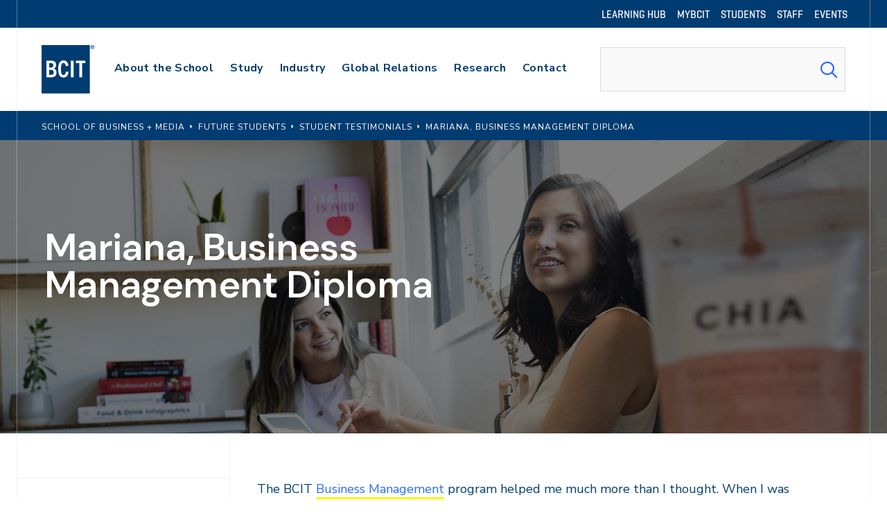

--- FILE ---
content_type: text/html; charset=UTF-8
request_url: https://www.bcit.ca/business-media/future-students/student-testimonials/mariana-business-management-diploma/
body_size: 16825
content:
	<!DOCTYPE html>
<html dir="ltr" lang="en-US" prefix="og: https://ogp.me/ns#">
<head>

	
		<meta charset="utf-8">
	<meta name="author" content="BCIT">

		<meta name="HandheldFriendly" content="True">
	<meta name="viewport" content="width=device-width, initial-scale=1.0">

		<meta name="apple-mobile-web-app-title" content="Mariana, Business Management Diploma">

		<meta name="application-name" content="BCIT">

		<meta name="section" content="School of Business Media">

    

	
		<script>
			var modern_tribe = window.modern_tribe || {};
			modern_tribe.fonts = {
				state: {
					loading: true,
					active: false
				},
				events: {
					trigger: function ( event_type, event_data, el ) {
						var event;
						try {
							event = new CustomEvent( event_type, { detail: event_data } );
						} catch ( e ) {
							event = document.createEvent( 'CustomEvent' );
							event.initCustomEvent( event_type, true, true, event_data );
						}
						el.dispatchEvent( event );
					}
				}
			};
			var WebFontConfig = {
												google: {
					families: ["DM+Sans:ital,wght@0,600;1,600","Nunito+Sans:ital,wght@0,400;0,700;1,400;1,700"]				},
												custom: {
					families: ["geo-medium","geo-semibold","mabry"]				},
								loading: function () {
					modern_tribe.fonts.state.loading = true;
					modern_tribe.fonts.state.active = false;
					modern_tribe.fonts.events.trigger( 'modern_tribe/fonts_loading', {}, document );
				},
				active: function () {
					modern_tribe.fonts.state.loading = false;
					modern_tribe.fonts.state.active = true;
					modern_tribe.fonts.events.trigger( 'modern_tribe/fonts_loaded', {}, document );
				},
				inactive: function () {
					modern_tribe.fonts.state.loading = false;
					modern_tribe.fonts.state.active = false;
					modern_tribe.fonts.events.trigger( 'modern_tribe/fonts_failed', {}, document );
				}
			};
			(function ( d ) {
				var wf = d.createElement( 'script' ), s = d.scripts[ 0 ];
				wf.src = 'https://www.bcit.ca/wp-content/themes/core/js/vendor/webfontloader.js';
				s.parentNode.insertBefore( wf, s );
			})( document );
		</script>

		<title>Mariana, Business Management Diploma - BCIT</title>
	<style>img:is([sizes="auto" i], [sizes^="auto," i]) { contain-intrinsic-size: 3000px 1500px }</style>
	
		<!-- All in One SEO Pro 4.8.8 - aioseo.com -->
	<meta name="description" content="The BCIT Business Management program helped me much more than I thought. When I was studying, I didn’t think I would use most of it and when I went into the real world and started my job I actually used a little bit of everything. What I learned at BCIT was extremely helpful to understand" />
	<meta name="robots" content="max-image-preview:large" />
	<link rel="canonical" href="https://www.bcit.ca/business-media/future-students/student-testimonials/mariana-business-management-diploma/" />
	<meta name="generator" content="All in One SEO Pro (AIOSEO) 4.8.8" />
		<meta property="og:locale" content="en_US" />
		<meta property="og:site_name" content="BCIT - Education for a Complex World" />
		<meta property="og:type" content="article" />
		<meta property="og:title" content="Mariana, Business Management Diploma - BCIT" />
		<meta property="og:description" content="The BCIT Business Management program helped me much more than I thought. When I was studying, I didn’t think I would use most of it and when I went into the real world and started my job I actually used a little bit of everything. What I learned at BCIT was extremely helpful to understand" />
		<meta property="og:url" content="https://www.bcit.ca/business-media/future-students/student-testimonials/mariana-business-management-diploma/" />
		<meta property="og:image" content="https://www.bcit.ca/wp-content/uploads/2022/02/Mariana-Business-Management-Diploma.jpg" />
		<meta property="og:image:secure_url" content="https://www.bcit.ca/wp-content/uploads/2022/02/Mariana-Business-Management-Diploma.jpg" />
		<meta property="og:image:width" content="1600" />
		<meta property="og:image:height" content="800" />
		<meta property="article:published_time" content="2022-02-08T18:36:13+00:00" />
		<meta property="article:modified_time" content="2022-02-08T19:23:14+00:00" />
		<meta property="article:publisher" content="https://www.facebook.com/bcit.ca" />
		<meta name="twitter:card" content="summary_large_image" />
		<meta name="twitter:site" content="@bcit" />
		<meta name="twitter:title" content="Mariana, Business Management Diploma - BCIT" />
		<meta name="twitter:description" content="The BCIT Business Management program helped me much more than I thought. When I was studying, I didn’t think I would use most of it and when I went into the real world and started my job I actually used a little bit of everything. What I learned at BCIT was extremely helpful to understand" />
		<meta name="twitter:creator" content="@bcit" />
		<meta name="twitter:image" content="https://www.bcit.ca/wp-content/uploads/2022/02/Mariana-Business-Management-Diploma.jpg" />
		<script type="application/ld+json" class="aioseo-schema">
			{"@context":"https:\/\/schema.org","@graph":[{"@type":"BreadcrumbList","@id":"https:\/\/www.bcit.ca\/business-media\/future-students\/student-testimonials\/mariana-business-management-diploma\/#breadcrumblist","itemListElement":[{"@type":"ListItem","@id":"https:\/\/www.bcit.ca#listItem","position":1,"name":"Home","item":"https:\/\/www.bcit.ca","nextItem":{"@type":"ListItem","@id":"https:\/\/www.bcit.ca\/business-media\/#listItem","name":"School of Business + Media"}},{"@type":"ListItem","@id":"https:\/\/www.bcit.ca\/business-media\/#listItem","position":2,"name":"School of Business + Media","item":"https:\/\/www.bcit.ca\/business-media\/","nextItem":{"@type":"ListItem","@id":"https:\/\/www.bcit.ca\/business-media\/future-students\/#listItem","name":"Future Students"},"previousItem":{"@type":"ListItem","@id":"https:\/\/www.bcit.ca#listItem","name":"Home"}},{"@type":"ListItem","@id":"https:\/\/www.bcit.ca\/business-media\/future-students\/#listItem","position":3,"name":"Future Students","item":"https:\/\/www.bcit.ca\/business-media\/future-students\/","nextItem":{"@type":"ListItem","@id":"https:\/\/www.bcit.ca\/business-media\/future-students\/student-testimonials\/#listItem","name":"Student Testimonials"},"previousItem":{"@type":"ListItem","@id":"https:\/\/www.bcit.ca\/business-media\/#listItem","name":"School of Business + Media"}},{"@type":"ListItem","@id":"https:\/\/www.bcit.ca\/business-media\/future-students\/student-testimonials\/#listItem","position":4,"name":"Student Testimonials","item":"https:\/\/www.bcit.ca\/business-media\/future-students\/student-testimonials\/","nextItem":{"@type":"ListItem","@id":"https:\/\/www.bcit.ca\/business-media\/future-students\/student-testimonials\/mariana-business-management-diploma\/#listItem","name":"Mariana, Business Management Diploma"},"previousItem":{"@type":"ListItem","@id":"https:\/\/www.bcit.ca\/business-media\/future-students\/#listItem","name":"Future Students"}},{"@type":"ListItem","@id":"https:\/\/www.bcit.ca\/business-media\/future-students\/student-testimonials\/mariana-business-management-diploma\/#listItem","position":5,"name":"Mariana, Business Management Diploma","previousItem":{"@type":"ListItem","@id":"https:\/\/www.bcit.ca\/business-media\/future-students\/student-testimonials\/#listItem","name":"Student Testimonials"}}]},{"@type":"Organization","@id":"https:\/\/www.bcit.ca\/#organization","name":"BCIT","description":"Education for a Complex World","url":"https:\/\/www.bcit.ca\/","telephone":"+16044345734","logo":{"@type":"ImageObject","url":"https:\/\/www.bcit.ca\/wp-content\/uploads\/2023\/06\/bcit_rgb.png","@id":"https:\/\/www.bcit.ca\/business-media\/future-students\/student-testimonials\/mariana-business-management-diploma\/#organizationLogo"},"image":{"@id":"https:\/\/www.bcit.ca\/business-media\/future-students\/student-testimonials\/mariana-business-management-diploma\/#organizationLogo"},"sameAs":["https:\/\/twitter.com\/bcit","https:\/\/www.instagram.com\/lifeatbcit\/","https:\/\/www.youtube.com\/bcit","https:\/\/www.linkedin.com\/school\/bcit\/","https:\/\/en.wikipedia.org\/wiki\/British_Columbia_Institute_of_Technology"]},{"@type":"WebPage","@id":"https:\/\/www.bcit.ca\/business-media\/future-students\/student-testimonials\/mariana-business-management-diploma\/#webpage","url":"https:\/\/www.bcit.ca\/business-media\/future-students\/student-testimonials\/mariana-business-management-diploma\/","name":"Mariana, Business Management Diploma - BCIT","description":"The BCIT Business Management program helped me much more than I thought. When I was studying, I didn\u2019t think I would use most of it and when I went into the real world and started my job I actually used a little bit of everything. What I learned at BCIT was extremely helpful to understand","inLanguage":"en-US","isPartOf":{"@id":"https:\/\/www.bcit.ca\/#website"},"breadcrumb":{"@id":"https:\/\/www.bcit.ca\/business-media\/future-students\/student-testimonials\/mariana-business-management-diploma\/#breadcrumblist"},"datePublished":"2022-02-08T10:36:13-08:00","dateModified":"2022-02-08T11:23:14-08:00"},{"@type":"WebSite","@id":"https:\/\/www.bcit.ca\/#website","url":"https:\/\/www.bcit.ca\/","name":"BCIT","alternateName":"British Columbia Institute of Technology","description":"Education for a Complex World","inLanguage":"en-US","publisher":{"@id":"https:\/\/www.bcit.ca\/#organization"}}]}
		</script>
		<!-- All in One SEO Pro -->

        <script>
	        dataLayer = [];
        </script>
        <link rel='dns-prefetch' href='//www.bcit.ca' />
<link rel='stylesheet' id='tribe-events-pro-mini-calendar-block-styles-css' href='https://www.bcit.ca/wp-content/plugins/events-calendar-pro/build/css/tribe-events-pro-mini-calendar-block.css?ver=7.7.8' media='all' />
<style id='classic-theme-styles-inline-css'>
/*! This file is auto-generated */
.wp-block-button__link{color:#fff;background-color:#32373c;border-radius:9999px;box-shadow:none;text-decoration:none;padding:calc(.667em + 2px) calc(1.333em + 2px);font-size:1.125em}.wp-block-file__button{background:#32373c;color:#fff;text-decoration:none}
</style>
<style id='safe-svg-svg-icon-style-inline-css'>
.safe-svg-cover{text-align:center}.safe-svg-cover .safe-svg-inside{display:inline-block;max-width:100%}.safe-svg-cover svg{fill:currentColor;height:100%;max-height:100%;max-width:100%;width:100%}

</style>
<link rel='stylesheet' id='core-theme-base-css' href='https://www.bcit.ca/wp-content/themes/core/css/dist/master.min.css?ver=6.31.10.31.2025' media='screen' />
<link rel='stylesheet' id='core-theme-print-css' href='https://www.bcit.ca/wp-content/themes/core/css/dist/print.min.css?ver=6.31.10.31.2025' media='print' />
<script src="https://www.bcit.ca/wp-content/themes/core/js/vendor/jquery.min.js?ver=6.31.10.31.2025" id="jquery-js"></script>
<link rel="https://api.w.org/" href="https://www.bcit.ca/wp-json/" /><link rel="alternate" title="JSON" type="application/json" href="https://www.bcit.ca/wp-json/wp/v2/pages/1281409" /><link rel='shortlink' href='https://www.bcit.ca/?p=1281409' />
<meta name="et-api-version" content="v1"><meta name="et-api-origin" content="https://www.bcit.ca"><link rel="https://theeventscalendar.com/" href="https://www.bcit.ca/wp-json/tribe/tickets/v1/" /><meta name="tec-api-version" content="v1"><meta name="tec-api-origin" content="https://www.bcit.ca"><link rel="alternate" href="https://www.bcit.ca/wp-json/tribe/events/v1/" />
			<!-- Google Tag Manager -->
			<script>(function(w,d,s,l,i){w[l]=w[l]||[];w[l].push({'gtm.start':
			new Date().getTime(),event:'gtm.js'});var f=d.getElementsByTagName(s)[0],
			j=d.createElement(s),dl=l!='dataLayer'?'&l='+l:'';j.async=true;j.src=
			'https://www.googletagmanager.com/gtm.js?id='+i+dl;f.parentNode.insertBefore(j,f);
			})(window,document,'script','dataLayer','GTM-SDML');</script>
			<!-- End Google Tag Manager -->

		<link rel="shortcut icon" href="https://www.bcit.ca/wp-content/uploads/2018/10/favicon.ico"><link rel="icon" sizes="192x192" href="https://www.bcit.ca/wp-content/uploads/2018/10/android-icon.png"><link rel="apple-touch-icon-precomposed" href="https://www.bcit.ca/wp-content/uploads/2018/10/apple-touch-icon.png"><meta name="msapplication-TileImage" content="https://www.bcit.ca/wp-content/uploads/2018/11/ms-icon.png"><meta name="msapplication-TileColor" content="#003e6b"><meta name="theme-color" content="#003e6b">

</head>
<body class="wp-singular page-template-default page page-id-1281409 page-child parent-pageid-1215127 wp-theme-core tribe-no-js tec-no-tickets-on-recurring tec-no-rsvp-on-recurring no-hero section-business-media page-mariana-business-management-diploma tribe-theme-core">

	
		<!-- Google Tag Manager (noscript) -->
		<noscript><iframe src="https://www.googletagmanager.com/ns.html?id=GTM-SDML"
		height="0" width="0" style="display:none;visibility:hidden"></iframe></noscript>
		<!-- End Google Tag Manager (noscript) -->

		

	<a href="#a11y-skip-link-content" class="a11y-skip-link a11y-visual-hide">Skip to main content</a>

	<div class="l-wrapper" data-js="site-wrap">

		<!--NOINDEX-->
<header class="site-header has-utility-nav"  data-global="alert" data-js="site-header">

			
	<nav class="site-header__nav-utility site-header__nav-utility--dt" aria-labelledby="site-header__nav-utility-label-dt">

		<h2 id="site-header__nav-utility-label-dt" class="a11y-visual-hide">Utility Navigation</h2>

		<div class="l-container l-container--border-sides site-header__nav-utility__container">
			<ol class="site-header__nav-list-utility">
				<li class="menu-item menu-item--depth-0"><a href="https://learn.bcit.ca/"><span class="menu-item__text">Learning Hub</span></a></li>
<li class="menu-item menu-item--depth-0"><a href="https://my.bcit.ca/"><span class="menu-item__text">myBCIT</span></a></li>
<li class="menu-item menu-item--depth-0"><a href="/current-students/"><span class="menu-item__text">Students</span></a></li>
<li class="menu-item menu-item--depth-0"><a href="/faculty-staff/"><span class="menu-item__text">Staff</span></a></li>
<li class="menu-item menu-item--depth-0"><a href="/events/"><span class="menu-item__text">Events</span></a></li>

			</ol>
		</div>

	</nav>


	
	<div class="l-container u-border-btm site-header__container" data-js="site-header-container">

		<div class="site-header__branding">
	<a href="https://www.bcit.ca/" aria-label="bcit logo" role="navigation">
		<svg class="logo" viewBox="0 0 95 85" xmlns="https://www.w3.org/2000/svg"><path fill="#FFF200" d="M0 0h84.8v84.8H0z"/><path fill="#003C71" d="M8.6 56.4V27.2h7.2c6.7 0 9.7 2.2 9.7 7.6 0 3-1.3 5.1-3.8 6.2v.1c3.3 1.2 4.5 3.7 4.5 7 0 6.7-4.3 8.4-10 8.4H8.6v-.1zm7.4-17c2.5 0 4.7-.9 4.7-4.1 0-3.1-2.3-3.7-4.7-3.7h-2.7v7.8H16zm.5 12.7c3.4 0 4.8-1.2 4.8-4.3 0-3.2-1.6-4.5-4.8-4.5h-3.2v8.8h3.2zm30.9-5.2c-.9 6.5-3.6 9.9-8.9 9.9-7 0-9.3-5.7-9.3-15.1 0-8.4 2.4-14.8 9.3-14.8 5.6 0 7.8 3.5 8.6 9.4l-4.5.4c-.6-3.7-1.9-5.5-4-5.5-3 0-4.5 3.1-4.5 10.5 0 8.1 1.3 10.8 4.5 10.8 2.3 0 3.7-2.1 4.3-6.1l4.5.5zm4.1 9.5V27.2h4.8v29.2h-4.8zm14.8 0V31.6h-6v-4.4h16.8v4.4h-6v24.8h-4.8z"/><path fill="#FFF200" d="M89.426 3.253c.462 0 .84-.13.84-.625 0-.478-.408-.566-.826-.566h-.64v1.19h.626zm.885 2.15l-.77-1.554H88.8v1.554h-.71V1.454h1.304c.973 0 1.572.333 1.572 1.16 0 .48-.248.858-.742 1.046l.899 1.743h-.812zM92.126 3.5c0-1.584-.99-2.86-2.716-2.86-1.743 0-2.744 1.276-2.744 2.86 0 1.627 1 2.862 2.744 2.862 1.727 0 2.716-1.235 2.716-2.862zM86 3.5C86 1.54 87.288 0 89.41 0c2.12 0 3.398 1.54 3.398 3.5 0 1.916-1.278 3.5-3.398 3.5C87.288 7 86 5.416 86 3.5z"/></svg>

	</a>
</div>


					<button class="site-header__search-trigger"
		aria-label="Open Search"
		data-js="header-search-icon">

	<i class="icon icon-search"></i>
</button>

		
			<button class="site-header__menu-trigger"
			aria-expanded="false"
			aria-label="Open Menu"
			data-js="header-menu-icon">

		<i class="icon icon-bars"></i>
	</button>


		
	<nav class="site-header__nav site-header__nav--dt" data-js="primary-nav" aria-labelledby="site-header__nav-label-dt">

		<h2 id="site-header__nav-label-dt" class="a11y-visual-hide">Main Navigation</h2>

		<ol class="site-header__nav-list">
			<li class="menu-item menu-item--depth-0"><a href="https://www.bcit.ca/business-media/about-the-school/" class="menu-item__anchor nav-label" aria-label="primary-nav-label"><span class="menu-item__text">About the School</span></a></li>
<li class="menu-item menu-item--depth-0"><a href="https://www.bcit.ca/business-media/study/" class="menu-item__anchor nav-label" aria-label="primary-nav-label"><span class="menu-item__text">Study</span></a></li>
<li class="menu-item menu-item--depth-0"><a href="https://www.bcit.ca/business-media/industry-services/" class="menu-item__anchor nav-label" aria-label="primary-nav-label"><span class="menu-item__text">Industry</span></a></li>
<li class="menu-item menu-item--depth-0"><a href="https://www.bcit.ca/business-media/global-relations/" class="menu-item__anchor nav-label" aria-label="primary-nav-label"><span class="menu-item__text">Global Relations</span></a></li>
<li class="menu-item menu-item--depth-0"><a href="https://www.bcit.ca/business-media/research/" class="menu-item__anchor nav-label" aria-label="primary-nav-label"><span class="menu-item__text">Research</span></a></li>
<li class="menu-item menu-item--depth-0"><a href="https://www.bcit.ca/business-media/contact/" class="menu-item__anchor nav-label" aria-label="primary-nav-label"><span class="menu-item__text">Contact</span></a></li>

		</ol>

	</nav>


		
	<nav class="site-header__nav site-header__nav--mb" data-js="primary-nav-mb" aria-labelledby="site-header__nav-label-mb">

					
	<nav class="site-header__nav-utility site-header__nav-utility--mb" aria-labelledby="site-header__nav-utility-label-mb">

		<h2 id="site-header__nav-utility-label-mb" class="a11y-visual-hide">Utility Navigation (mobile)</h2>

		<div class="l-container l-container--border-sides site-header__nav-utility__container">
			<ol class="site-header__nav-list-utility">
				<li class="menu-item menu-item--depth-0"><a href="https://learn.bcit.ca/"><span class="menu-item__text">Learning Hub</span></a></li>
<li class="menu-item menu-item--depth-0"><a href="https://my.bcit.ca/"><span class="menu-item__text">myBCIT</span></a></li>
<li class="menu-item menu-item--depth-0"><a href="/current-students/"><span class="menu-item__text">Students</span></a></li>
<li class="menu-item menu-item--depth-0"><a href="/faculty-staff/"><span class="menu-item__text">Staff</span></a></li>
<li class="menu-item menu-item--depth-0"><a href="/events/"><span class="menu-item__text">Events</span></a></li>

			</ol>
		</div>

	</nav>

		
		<h2 id="site-header__nav-label-mb" class="a11y-visual-hide">Main Navigation (mobile)</h2>

		<ol class="site-header__nav-list">
			<li class="menu-item menu-item--depth-0"><a href="https://www.bcit.ca/business-media/about-the-school/" class="menu-item__anchor nav-label" aria-label="primary-nav-label"><span class="menu-item__text">About the School</span></a></li>
<li class="menu-item menu-item--depth-0"><a href="https://www.bcit.ca/business-media/study/" class="menu-item__anchor nav-label" aria-label="primary-nav-label"><span class="menu-item__text">Study</span></a></li>
<li class="menu-item menu-item--depth-0"><a href="https://www.bcit.ca/business-media/industry-services/" class="menu-item__anchor nav-label" aria-label="primary-nav-label"><span class="menu-item__text">Industry</span></a></li>
<li class="menu-item menu-item--depth-0"><a href="https://www.bcit.ca/business-media/global-relations/" class="menu-item__anchor nav-label" aria-label="primary-nav-label"><span class="menu-item__text">Global Relations</span></a></li>
<li class="menu-item menu-item--depth-0"><a href="https://www.bcit.ca/business-media/research/" class="menu-item__anchor nav-label" aria-label="primary-nav-label"><span class="menu-item__text">Research</span></a></li>
<li class="menu-item menu-item--depth-0"><a href="https://www.bcit.ca/business-media/contact/" class="menu-item__anchor nav-label" aria-label="primary-nav-label"><span class="menu-item__text">Contact</span></a></li>

		</ol>

					<ol class="site-header__nav-secondary-list">
				<li class="menu-item menu-item--depth-0"><a href="/infosessions/" aria-label="primary-nav-label"><span class="menu-item__text">Attend an Info Session</span></a></li>
<li class="menu-item menu-item--depth-0"><a href="/admission/how-to-apply/application-steps/" aria-label="primary-nav-label"><span class="menu-item__text">Apply to a Program</span></a></li>
<li class="menu-item menu-item--depth-0"><a href="/foundation/giving-to-bcit/" aria-label="primary-nav-label"><span class="menu-item__text">Give to BCIT</span></a></li>

			</ol>
		
	</nav>



					<div class="site-header__search" data-js="site-header-search">
	<form class="site-header__search-form" role="search" method="get" action="https://search.bcit.ca/s/search.html">
		<label for="site-header-search" class="site-header__search-label a11y-visual-hide">Search</label>
		<input id="site-header-search" class="site-header__search-input" type="text" name="query" autocomplete="off">
		<input type="hidden" name="profile" value="_default">
		<input type="hidden" name="collection" value="bcit~sp-search">
		<button class="site-header__search-btn" aria-label="Search Submit" type="submit">
			<i class="icon icon-search"></i>
		</button>
	</form>
</div>

			</div>
</header>

<div class="site-header__global_alert hide" aria-labelledby="site-header__global_alert-label" data-js="global-alert">
</div>



<!--ENDNOINDEX-->



<main>

	
	        <div class="page-hero has-bg-img has-utility-nav" data-global="alert">

	
	<div class="c-breadcrumbs">
		<div class="c-breadcrumbs__container">
			<ul class="c-breadcrumbs__list"><li class="c-breadcrumbs__list-item"><a href="https://www.bcit.ca/business-media/" title="School of Business + Media"><span>School of Business + Media</span></a></li> <li class="c-breadcrumbs__list-item"><a href="https://www.bcit.ca/business-media/future-students/" title="Future Students"><span>Future Students</span></a></li> <li class="c-breadcrumbs__list-item"><a href="https://www.bcit.ca/business-media/future-students/student-testimonials/" title="Student Testimonials"><span>Student Testimonials</span></a></li> <li class="c-breadcrumbs__list-item"><a href="" title="Mariana, Business Management Diploma"><span>Mariana, Business Management Diploma</span></a></li></ul>
		</div>
	</div>


	
<div class="c-image site-hero__img">
		<div  role="img" aria-label="Mariana Business Management Diploma Hero" style="background-image:url('https://www.bcit.ca/wp-content/uploads/2022/02/Mariana-Business-Management-Diploma-Hero.jpg');"  class="c-image__bg site-hero__img">
	
		
		
		
		

		</div>
	</div>


	
    <div class="l-container l-container--border-sides l-container--border-btm page-hero__container">
        <div class="s-content">
            <div class="page-hero__content-left">
                
<div class="c-content-block t-content">

	<div class="c-content-block__content">

		
					
<h1
		class="h1 page-hero__title"
		>

	Mariana, Business Management Diploma

</h1>
		
		
		
		
	</div>
</div>

            </div>
			        </div>
    </div>
</div>

	
	
		<a id="a11y-skip-link-content" tabindex="-1"></a>

        <div class="l-container l-container--border-sides l-container--border-btm page-content__wrap has-sidebar">

			<!--NOINDEX-->
			<aside class="page__sidebar" data-js="sidebar">
                
                		<nav class="sidebar__nav" aria-labelledby="sidebar__nav-label" data-js="sidebar-content">

			<h2 id="sidebar__nav-label" class="a11y-visual-hide">Page Sidebar Navigation</h2>

			<div class="sidebar__nav-list">
				<ul class="menu"><li class="menu-item current-menu-ancestor menu-item-has-children menu-item--depth-0"><a class="title-overline--sm sec-nav" href="https://www.bcit.ca/business-media/" >School of Business + Media</a><button class="sidebar__nav-toggle" aria-expanded="false" aria-label="Expand Menu" data-js="section-nav-trigger"></button><ul class="sub-menu"><li class="menu-item menu-item-has-children menu-item--depth-1"><a href="https://www.bcit.ca/business-media/about-the-school/" >About BCIT Business + Media</a><button aria-expanded="false" aria-label="Toggle Menu" class="menu_expand"></button><ul class="sub-menu"><li class="menu-item menu-item--depth-2"><a href="https://www.bcit.ca/business-media/about-the-school/welcome/" >Dean's Welcome</a></li><li class="menu-item menu-item-has-children menu-item--depth-2"><a href="https://www.bcit.ca/business-media/about-the-school/full-time-faculty-staff/" >Full-time Faculty &amp; Staff</a><button aria-expanded="false" aria-label="Toggle Menu" class="menu_expand"></button><ul class="sub-menu"><li class="menu-item menu-item--depth-3"><a href="https://www.bcit.ca/business-media/about-the-school/full-time-faculty-staff/accounting-finance-insurance/" >Accounting, Finance, and Insurance</a></li><li class="menu-item menu-item--depth-3"><a href="https://www.bcit.ca/business-media/about-the-school/full-time-faculty-staff/broadcast-media-communications/" >Broadcast and Media Communications</a></li><li class="menu-item menu-item--depth-3"><a href="https://www.bcit.ca/business-media/about-the-school/full-time-faculty-staff/business-administration/" >Business Administration</a></li><li class="menu-item menu-item--depth-3"><a href="https://www.bcit.ca/business-media/about-the-school/full-time-faculty-staff/digital-arts-media-design/" >Digital Arts, Media &amp; Design</a></li><li class="menu-item menu-item--depth-3"><a href="https://www.bcit.ca/business-media/about-the-school/full-time-faculty-staff/marketing-management/" >Marketing Management</a></li><li class="menu-item menu-item--depth-3"><a href="https://www.bcit.ca/business-media/about-the-school/full-time-faculty-staff/operations-management/" >Operations Management</a></li></ul></li><li class="menu-item menu-item--depth-2"><a href="https://www.bcit.ca/business-media/about-the-school/subject-matter-experts/" >Subject Matter Experts</a></li></ul></li><li class="menu-item current-menu-ancestor menu-item-has-children menu-item--depth-1"><a href="https://www.bcit.ca/business-media/future-students/" >Future Students</a><button aria-expanded="false" aria-label="Toggle Menu" class="menu_expand open"></button><ul class="sub-menu"><li class="menu-item menu-item--depth-2"><a href="https://www.bcit.ca/business-media/future-students/high-school-students/" >High School Students</a></li><li class="menu-item menu-item--depth-2"><a href="https://www.bcit.ca/business-media/future-students/high-school-case-competition/" >High School Case Competition</a></li><li class="menu-item current-menu-parent current-menu-ancestor menu-item-has-children menu-item--depth-2"><a href="https://www.bcit.ca/business-media/future-students/student-testimonials/" >Student Testimonials</a><button aria-expanded="false" aria-label="Toggle Menu" class="menu_expand open"></button><ul class="sub-menu"><li class="menu-item menu-item--depth-3"><a href="https://www.bcit.ca/business-media/future-students/student-testimonials/daniella-tourism-management-diploma/" >Daniella, Tourism Management Diploma</a></li><li class="menu-item menu-item--depth-3"><a href="https://www.bcit.ca/business-media/future-students/student-testimonials/jacob-business-management-diploma/" >Jacob, Business Management Diploma</a></li><li class="menu-item menu-item--depth-3"><a href="https://www.bcit.ca/business-media/future-students/student-testimonials/jessica-business-operations-management-diploma/" >Jessica, Business Operations Management Diploma</a></li><li class="menu-item current-menu-item menu-item--depth-3"><a href="https://www.bcit.ca/business-media/future-students/student-testimonials/mariana-business-management-diploma/" aria-current="page">Mariana, Business Management Diploma</a></li><li class="menu-item menu-item--depth-3"><a href="https://www.bcit.ca/business-media/future-students/student-testimonials/poonam-accounting-diploma/" >Poonam, Accounting Diploma</a></li><li class="menu-item menu-item--depth-3"><a href="https://www.bcit.ca/business-media/future-students/student-testimonials/sierra-global-supply-chain-management-diploma/" >Sierra, Global Supply Chain Management Diploma</a></li><li class="menu-item menu-item--depth-3"><a href="https://www.bcit.ca/business-media/future-students/student-testimonials/travis-broadcast-online-journalism-diploma/" >Travis, Broadcast &amp; Online Journalism Diploma</a></li></ul></li><li class="menu-item menu-item--depth-2"><a href="https://www.bcit.ca/business-media/future-students/academic-resources/" >Academic Resources for New Students</a></li><li class="menu-item menu-item--depth-2"><a href="https://www.bcit.ca/business-media/future-students/financial-aid/" >Financial Aid and Awards</a></li><li class="menu-item menu-item--depth-2"><a href="https://www.bcit.ca/business-media/future-students/support-services/" >Support Services</a></li><li class="menu-item menu-item--depth-2"><a href="https://www.bcit.ca/business-media/future-students/student-clubs/" >Student Clubs</a></li></ul></li><li class="menu-item menu-item-has-children menu-item--depth-1"><a href="https://www.bcit.ca/business-media/study/" >Areas of Study</a><button aria-expanded="false" aria-label="Toggle Menu" class="menu_expand"></button><ul class="sub-menu"><li class="menu-item menu-item--depth-2"><a href="https://www.bcit.ca/business-media/study/accounting-finance-insurance/" >Accounting, Finance, and Insurance</a></li><li class="menu-item menu-item--depth-2"><a href="https://www.bcit.ca/business-media/study/business-administration/" >Business Administration</a></li><li class="menu-item menu-item-has-children menu-item--depth-2"><a href="https://www.bcit.ca/business-media/study/broadcast-media/" >Broadcast &amp; Media Communications</a><button aria-expanded="false" aria-label="Toggle Menu" class="menu_expand"></button><ul class="sub-menu"><li class="menu-item menu-item--depth-3"><a href="https://www.bcit.ca/business-media/study/broadcast-media/information-videos/" >Broadcast Information Videos</a></li></ul></li><li class="menu-item menu-item--depth-2"><a href="https://www.bcit.ca/business-media/study/digital-arts/" >Digital Arts, Media and Design</a></li><li class="menu-item menu-item--depth-2"><a href="https://www.bcit.ca/business-media/study/marketing-management/" >Marketing Management</a></li><li class="menu-item menu-item-has-children menu-item--depth-2"><a href="https://www.bcit.ca/business-media/study/operations-management/" >Operations Management</a><button aria-expanded="false" aria-label="Toggle Menu" class="menu_expand"></button><ul class="sub-menu"><li class="menu-item menu-item--depth-3"><a href="https://www.bcit.ca/business-media/study/operations-management/project-management-workshops/" >Project Management Workshops</a></li><li class="menu-item menu-item--depth-3"><a href="https://www.bcit.ca/business-media/study/operations-management/apics-certification/" >APICS Certification</a></li><li class="menu-item menu-item--depth-3"><a href="https://www.bcit.ca/business-media/study/operations-management/scmp-designation/" >SCMP Designation</a></li></ul></li><li class="menu-item menu-item--depth-2"><a href="https://www.bcit.ca/business-media/study/advanced-placement-prior-learning-programs/" >Advanced Placement and Prior Learning Programs</a></li><li class="menu-item menu-item--depth-2"><a href="https://www.bcit.ca/business-media/study/flexible-learning/" >Flexible Learning: Part-time Courses and Microcredentials</a></li><li class="menu-item menu-item--depth-2"><a href="https://www.bcit.ca/business-media/study/bcit-graduate-certificate-programs/" >Graduate Certificate Programs</a></li></ul></li><li class="menu-item menu-item-has-children menu-item--depth-1"><a href="https://www.bcit.ca/business-media/industry-services/" >Industry Services</a><button aria-expanded="false" aria-label="Toggle Menu" class="menu_expand"></button><ul class="sub-menu"><li class="menu-item menu-item-has-children menu-item--depth-2"><a href="https://www.bcit.ca/business-media/industry-services/corporate-training/" >Corporate Training</a><button aria-expanded="false" aria-label="Toggle Menu" class="menu_expand"></button><ul class="sub-menu"><li class="menu-item menu-item--depth-3"><a href="https://www.bcit.ca/business-media/industry-services/corporate-training/esg-fundamentals-microcredential/" >ESG Fundamentals Microcredential</a></li><li class="menu-item menu-item-has-children menu-item--depth-3"><a href="https://www.bcit.ca/business-media/industry-services/corporate-training/workshops/" >Corporate Workshops</a></li><li class="menu-item menu-item--depth-3"><a href="https://www.bcit.ca/business-media/industry-services/corporate-training/expert-corporate-facilitators/" >Expert Corporate Facilitators</a></li><li class="menu-item menu-item--depth-3"><a href="https://www.bcit.ca/business-media/industry-services/corporate-training/contact-us/" >Contact Us</a></li></ul></li><li class="menu-item menu-item-has-children menu-item--depth-2"><a href="https://www.bcit.ca/business-media/industry-services/business-consulting-projects/" >Business Consulting Projects</a><button aria-expanded="false" aria-label="Toggle Menu" class="menu_expand"></button><ul class="sub-menu"><li class="menu-item menu-item--depth-3"><a href="https://www.bcit.ca/business-media/industry-services/business-consulting-projects/information-technology/" >Business Information Technology Management</a></li><li class="menu-item menu-item--depth-3"><a href="https://www.bcit.ca/business-media/industry-services/business-consulting-projects/business-management/" >Business Management</a></li><li class="menu-item menu-item--depth-3"><a href="https://www.bcit.ca/business-media/industry-services/business-consulting-projects/global-supply-chain/" >Global Supply Chain Management</a></li><li class="menu-item menu-item--depth-3"><a href="https://www.bcit.ca/business-media/industry-services/business-consulting-projects/marketing/" >Marketing Management</a></li><li class="menu-item menu-item--depth-3"><a href="https://www.bcit.ca/business-media/industry-services/business-consulting-projects/operations-management/" >Operations &amp; Management Engineering</a></li><li class="menu-item menu-item--depth-3"><a href="https://www.bcit.ca/business-media/industry-services/business-consulting-projects/human-resources/" >Strategic Human Resources Management</a></li><li class="menu-item menu-item--depth-3"><a href="https://www.bcit.ca/business-media/industry-services/business-consulting-projects/sustainable-business/" >Sustainable Business Leadership</a></li><li class="menu-item menu-item--depth-3"><a href="https://www.bcit.ca/business-media/industry-services/business-consulting-projects/frequently-asked-questions/" >Frequently Asked Questions</a></li></ul></li><li class="menu-item menu-item-has-children menu-item--depth-2"><a href="https://www.bcit.ca/business-media/industry-services/internships-practicums/" >Internships &amp; Practicums</a><button aria-expanded="false" aria-label="Toggle Menu" class="menu_expand"></button><ul class="sub-menu"><li class="menu-item menu-item--depth-3"><a href="https://www.bcit.ca/business-media/industry-services/internships-practicums/digital-marketing-brand-strategy/" >Digital Marketing and Brand Strategy</a></li><li class="menu-item menu-item--depth-3"><a href="https://www.bcit.ca/business-media/industry-services/internships-practicums/tourism-management/" >Tourism Marketing and Sales</a></li><li class="menu-item menu-item--depth-3"><a href="https://www.bcit.ca/business-media/industry-services/internships-practicums/digital-design/" >Digital Design and Development</a></li><li class="menu-item menu-item--depth-3"><a href="https://www.bcit.ca/business-media/industry-services/internships-practicums/graphic-communications/" >Graphic Communications</a></li><li class="menu-item menu-item--depth-3"><a href="https://www.bcit.ca/business-media/industry-services/internships-practicums/radio-arts-entertainment/" >Radio Arts &amp; Entertainment</a></li><li class="menu-item menu-item--depth-3"><a href="https://www.bcit.ca/business-media/industry-services/internships-practicums/television-video-production/" >Television &amp; Video Production</a></li><li class="menu-item menu-item--depth-3"><a href="https://www.bcit.ca/business-media/industry-services/internships-practicums/new-media-design-web-development/" >New Media Design &amp; Web Development</a></li><li class="menu-item menu-item--depth-3"><a href="https://www.bcit.ca/business-media/industry-services/internships-practicums/entrepreneurship/" >Entrepreneurship</a></li><li class="menu-item menu-item--depth-3"><a href="https://www.bcit.ca/business-media/industry-services/internships-practicums/professional-sales/" >Professional Sales</a></li><li class="menu-item menu-item--depth-3"><a href="https://www.bcit.ca/business-media/industry-services/internships-practicums/professional-real-estate/" >Professional Real Estate</a></li></ul></li></ul></li><li class="menu-item menu-item-has-children menu-item--depth-1"><a href="https://www.bcit.ca/business-media/global-relations/" >Global Relations | Going Places</a><button aria-expanded="false" aria-label="Toggle Menu" class="menu_expand"></button><ul class="sub-menu"><li class="menu-item menu-item-has-children menu-item--depth-2"><a href="https://www.bcit.ca/business-media/global-relations/inbound-programs/" >Inbound Programs</a><button aria-expanded="false" aria-label="Toggle Menu" class="menu_expand"></button><ul class="sub-menu"><li class="menu-item menu-item--depth-3"><a href="https://www.bcit.ca/business-media/global-relations/inbound-programs/incoming-exchange-students/" >Incoming Exchange Students</a></li><li class="menu-item menu-item--depth-3"><a href="https://www.bcit.ca/business-media/global-relations/inbound-programs/global-connect/" >Global Connect with BCIT</a></li><li class="menu-item menu-item--depth-3"><a href="https://www.bcit.ca/business-media/global-relations/inbound-programs/exchange-partner-institutions/" >Exchange Partner Institutions</a></li><li class="menu-item menu-item--depth-3"><a href="https://www.bcit.ca/business-media/global-relations/inbound-programs/important-dates/" >Important Dates</a></li></ul></li><li class="menu-item menu-item-has-children menu-item--depth-2"><a href="https://www.bcit.ca/business-media/global-relations/outbound-programs/" >Outbound Programs</a><button aria-expanded="false" aria-label="Toggle Menu" class="menu_expand"></button><ul class="sub-menu"><li class="menu-item menu-item--depth-3"><a href="https://www.bcit.ca/business-media/global-relations/outbound-programs/outgoing-exchange-students/" >Outgoing Exchange Students</a></li><li class="menu-item menu-item--depth-3"><a href="https://www.bcit.ca/business-media/global-relations/outbound-programs/double-degree-programs/" >Double Degree</a></li><li class="menu-item menu-item--depth-3"><a href="https://www.bcit.ca/business-media/global-relations/outbound-programs/summer-field-schools/" >Summer Field Schools</a></li><li class="menu-item menu-item--depth-3"><a href="https://www.bcit.ca/business-media/global-relations/outbound-programs/work-abroad/" >Work Abroad</a></li><li class="menu-item menu-item--depth-3"><a href="https://www.bcit.ca/business-media/global-relations/outbound-programs/scholarships-awards/" >Scholarships &amp; Awards</a></li></ul></li><li class="menu-item menu-item--depth-2"><a href="https://www.bcit.ca/business-media/global-relations/ambassador-program/" >Global Education Ambassador</a></li><li class="menu-item menu-item-has-children menu-item--depth-2"><a href="https://www.bcit.ca/business-media/global-relations/executive-and-industry-programs/" >Executive and Industry Programs</a><button aria-expanded="false" aria-label="Toggle Menu" class="menu_expand"></button><ul class="sub-menu"><li class="menu-item menu-item--depth-3"><a href="https://www.bcit.ca/business-media/global-relations/executive-and-industry-programs/executive-field-schools/" >Executive Field Schools</a></li></ul></li><li class="menu-item menu-item--depth-2"><a href="https://www.bcit.ca/business-media/global-relations/faculty-staff-mobility-pd/" >Faculty and Staff Information</a></li><li class="menu-item menu-item--depth-2"><a href="https://www.bcit.ca/business-media/global-relations/contact-us/" >Contact Us</a></li></ul></li><li class="menu-item menu-item-has-children menu-item--depth-1"><a href="https://www.bcit.ca/business-media/business-media-in-the-classroom/" >Business + Media in the Classroom</a><button aria-expanded="false" aria-label="Toggle Menu" class="menu_expand"></button><ul class="sub-menu"><li class="menu-item menu-item--depth-2"><a href="https://www.bcit.ca/business-media/business-media-in-the-classroom/high-school-visits/" >High School Visits</a></li><li class="menu-item menu-item--depth-2"><a href="https://www.bcit.ca/business-media/business-media-in-the-classroom/high-school-visits-registration-form/" >High School Visits Registration Form</a></li></ul></li><li class="menu-item menu-item-has-children menu-item--depth-1"><a href="https://www.bcit.ca/business-media/research/" >Research</a><button aria-expanded="false" aria-label="Toggle Menu" class="menu_expand"></button><ul class="sub-menu"><li class="menu-item menu-item--depth-2"><a href="https://www.bcit.ca/business-media/research/business-research-projects/" >Business Research Projects</a></li><li class="menu-item menu-item--depth-2"><a href="https://www.bcit.ca/business-media/research/contacts/" >Contacts</a></li></ul></li><li class="menu-item menu-item-has-children menu-item--depth-1"><a href="https://www.bcit.ca/business-media/post-secondary-partners/" >Post-Secondary Partners</a><button aria-expanded="false" aria-label="Toggle Menu" class="menu_expand"></button><ul class="sub-menu"><li class="menu-item menu-item--depth-2"><a href="https://www.bcit.ca/business-media/post-secondary-partners/centre-for-arts-technology/" >Centre for Arts &amp; Technology</a></li><li class="menu-item menu-item--depth-2"><a href="https://www.bcit.ca/business-media/post-secondary-partners/cornerstone-international-community-college-of-canada/" >Cornerstone International Community College of Canada</a></li><li class="menu-item menu-item--depth-2"><a href="https://www.bcit.ca/business-media/post-secondary-partners/dorset-college/" >Dorset College</a></li><li class="menu-item menu-item--depth-2"><a href="https://www.bcit.ca/business-media/post-secondary-partners/focus-college/" >Focus College</a></li><li class="menu-item menu-item--depth-2"><a href="https://www.bcit.ca/business-media/post-secondary-partners/itd-canada/" >ITD Canada</a></li><li class="menu-item menu-item--depth-2"><a href="https://www.bcit.ca/business-media/post-secondary-partners/selc-college/" >SELC College</a></li><li class="menu-item menu-item--depth-2"><a href="https://www.bcit.ca/business-media/post-secondary-partners/sprott-shaw-college/" >Sprott Shaw College</a></li><li class="menu-item menu-item--depth-2"><a href="https://www.bcit.ca/business-media/post-secondary-partners/stenberg-college/" >Stenberg College</a></li><li class="menu-item menu-item--depth-2"><a href="https://www.bcit.ca/business-media/post-secondary-partners/vancouver-film-school/" >Vancouver Film School</a></li><li class="menu-item menu-item--depth-2"><a href="https://www.bcit.ca/business-media/post-secondary-partners/vancouver-institute-of-media-arts/" >Vancouver Institute of Media Arts</a></li><li class="menu-item menu-item--depth-2"><a href="https://www.bcit.ca/business-media/post-secondary-partners/western-community-college/" >Western Community College</a></li></ul></li><li class="menu-item menu-item-has-children menu-item--depth-1"><a href="https://www.bcit.ca/business-media/contact/" >Contact Us</a><button aria-expanded="false" aria-label="Toggle Menu" class="menu_expand"></button><ul class="sub-menu"><li class="menu-item menu-item--depth-2"><a href="https://www.bcit.ca/business-media/contact/newsletter/" >Newsletter</a></li></ul></li></ul></li></ul>
			</div>
		</nav>

            </aside>
			<!--ENDNOINDEX-->

			<div class="page__main-content">

                                    

<div class="l-container__stagger page-content t-content">
	<p>The BCIT <a href="https://www.bcit.ca/programs/business-management-diploma-full-time-6245diplt/">Business Management</a> program helped me much more than I thought. When I was studying, I didn’t think I would use most of it and when I went into the real world and started my job I actually used a little bit of everything. What I learned at BCIT was extremely helpful to understand a little bit more about the finances of my business and also everything that we did at BCIT was really hands-on, which helps me right now to do business plans and everything else that I need for my company Mindfoods. I would say when I was studying, I didn’t think that it was important and when you are in business, you have to do things that you don’t like, but knowing and having this base skill set from BCIT was very, very helpful for me.</p>
<p>I would say that I was very nervous every time that I had to present in front of the class and I remember one day that I got sick just because I had to present that day. After the presentation everyone came to me and said that I did a really good job and at that moment, I realized that even though you go and do something even when you are really afraid, you tend to get really good outcomes from it. Even though it was freaking me out and I was really nervous about it, I did it anyway and I realized that that was really important for my job and my life for the future and I learned that I had to deal with it.</p>
<p>I did a bachelor degree back in Brazil and the difference between my bachelor program and BCIT was that it was really hands-on and everything was applicable in the real world. What I love about BCIT is that I learned a little bit of everything and that is exactly what you need to have a business. You need to know a little bit of everything.</p>
<p>I had a bachelor degree in Brazil and when I was looking for a school here in Canada, I went to different schools and I wanted something that would be different from anything else. When I was reading about BCIT, I was a little bit afraid to come here because I was coming to a different country and different language and I saw online that one person was saying “That was the worst two years of my life, but it was worth it”. So, after I saw that, I knew that it wouldn’t be easy, but that would help me a lot in the future. So, the difference between BCIT and the other schools is that it’s not only theory, you actually learn to do what the industry is asking.</p>
<p>The faculty at BCIT actually helped me much more than what I would expect, what I had in mind at a school is basically you pay, you go there, you study, and leave. BCIT helped me since the beginning, not only when I was there studying, but having awards. When I received my award, I was like “I’m receiving money to study?”. I was studying really hard, but I wasn’t expecting something like that.</p>
<p>My friends that I made at BCIT are basically my family. So, the first day at school we actually had International Students Day and that’s where I met my friends, who are right now my family here in Canada. So, all of the Brazilians, they got together, they met each other, and now we have a really tight group and one of these people is actually Miria who became my business partner. Miria and I are close friends now and we spend Christmas together and do everything like a family and she is an amazing person who has an entrepreneurial spirit and when she came with the idea, I knew that I was choosing the right person because she is really hard working and she is really talented. I knew I wouldn’t be disappointed with her for sure.</p>
<p>When I came to Canada I visited a few universities and colleges to choose which one I would study at. I chose BCIT basically because it’s the best and I wanted the best. To come to Canada, to understand the culture here, and how businesses work. If I was doing this really big change in my life, I wanted to know that I was choosing the right one. I knew the reputation at BCIT was the best and also that the faculty would support me with everything that I needed. Everyone that comes to Canada and asks me “What should they do?”, I always tell them that they need to go to BCIT. It’s not the easiest one, but it’s definitely the best one and will help you get a good job at the end.</p>
<figure class="wp-image wp-image--no-caption alignnone"><img decoding="async" class=" wp-image-1281433 size-full" src="https://www.bcit.ca/wp-content/uploads/2022/02/Mariana-Business-Management-Diploma.jpg" alt="Mariana Business Management Diploma Grad" width="1600" height="800" /></figure>
<h2>About Mariana&#8217;s life after BCIT</h2>
<p>I start my day by going to the gym and after that I start working at my Program Manager job and then at 4pm or 5pm, I start to work at my company Mindfoods. I love a lot of things about my job. For my Program Manager job, I like that I’m helping other people to achieve their leadership skills and improve themselves. For my Mindfoods business, I love that I help people to have a healthier lifestyle and a healthier breakfast.</p>

</div>

                
                <div class="panel-collection" data-modular-content-collection>
	</div>

				
            </div>

        </div>
	

</main>


	<!--NOINDEX-->
<footer class="site-footer"  data-global="alert">
	<div class="l-container l-container--border-sides site-footer__container">
					<div class="g-row g-row--col-4--min-full g-row--no-margin site-footer__content u-border-top u-border-btm">

									<div class="g-col">
						<div class="sidebar__widget sidebar-footer__widget sidebar__widget--widget_text"><h3 class="sidebar__title sidebar-loop__title h6">Contact</h3>			<div class="textwidget"><p>3700 Willingdon Ave.</p>
<p>Burnaby, British Columbia</p>
<p>Canada V5G 3H2</p>
<p><a href="https://www.bcit.ca"><strong>bcit.ca</strong></a></p>
</div>
		</div><div class="sidebar__widget sidebar-footer__widget sidebar__widget--widget_text">			<div class="textwidget"><p>Telephone: <a href="tel:1-604-434-5734">604-434-5734</a><br />
Toll-free (Can/US): <a href="tel:1-866-434-1610">1-866-434-1610</a></p>
<p><strong><a href="https://www.bcit.ca/contacts/">More contact numbers</a></strong></p>
</div>
		</div>

						<div class="site-footer__social">
							<aside class="social-follow">

	<ul class="social-follow__list">
					<li class="social-follow__item social-follow__item--facebook">
				<a href="https://www.facebook.com/bcit.ca" class="social-follow__anchor" rel="me noopener"
				   title="Like us on Facebook">
					<i class="icon icon-facebook"></i>
					<span class="a11y-visual-hide">Like us on Facebook</span>
				</a>
			</li>
					<li class="social-follow__item social-follow__item--twitter">
				<a href="https://twitter.com/bcit" class="social-follow__anchor" rel="me noopener"
				   title="Follow us on Twitter">
					<i class="icon icon-twitter"></i>
					<span class="a11y-visual-hide">Follow us on Twitter</span>
				</a>
			</li>
					<li class="social-follow__item social-follow__item--linkedin">
				<a href="https://www.linkedin.com/school/bcit/" class="social-follow__anchor" rel="me noopener"
				   title="Add us on LinkedIn">
					<i class="icon icon-linkedin"></i>
					<span class="a11y-visual-hide">Add us on LinkedIn</span>
				</a>
			</li>
		
	</ul>

</aside>

						</div>

						<div class="site-footer__copyright site-footer__copyright--mb">
							<nav class="footer-nav footer-nav--utility">
								
<ol class="footer-nav__list">
	<li>
		<a href="/copyright/">Copyright</a>
	</li>
	<li>
		<a href="/privacy/">Privacy</a>
	</li>
</ol>

							</nav>
						</div>
					</div>
				
									<div class="g-col">
						<nav class="footer-nav">
							<ol class="footer-nav__list">
								<li class="menu-item menu-item--depth-0"><a href="https://www.bcit.ca/about/visit/">Visit</a></li><li class="menu-item menu-item--depth-0"><a href="https://secure.bcit.ca/sis/apply/">Apply Now</a></li><li class="menu-item menu-item--depth-0"><a href="https://www.bcit.ca/foundation/giving-to-bcit/">Give</a></li>
							</ol>
						</nav>
					</div>
				
									<div class="g-col">
						<nav class="footer-nav">
							<ol class="footer-nav__list">
								<li class="menu-item menu-item--depth-0"><a href="/news/">News</a></li><li class="menu-item menu-item--depth-0"><a href="https://www.bcit.ca/events/">Events</a></li><li class="menu-item menu-item--depth-0"><a href="https://www.bcit.ca/about/careers/">Careers</a></li>
							</ol>
						</nav>
					</div>
				

				<div class="g-col">
											<h3 class="sidebar__title sidebar-loop__title h6">
							Campus Information
						</h3>
						<nav class="footer-nav footer-nav--campus-info">
							<ol class="footer-nav__list">
	<li>
		<a href="/about/visit/campuses-directions/burnaby/">Burnaby Campus</a>
	</li>
	<li>
		<a href="/about/visit/campuses-directions/downtown/">Downtown Campus</a>
	</li>
	<li>
		<a href="/about/visit/campuses-directions/marine/">Marine Campus</a>
	</li>
	<li>
		<a href="/about/visit/campuses-directions/aerospace/">Aerospace Technology Campus</a>
	</li>
	<li>
		<a href="/about/visit/campuses-directions/annacis-island/">Annacis Island Campus</a>
	</li>
</ol>

						</nav>
					
					<div class="site-footer__copyright site-footer__copyright--dt">
						<nav class="footer-nav footer-nav--utility">
							
<ol class="footer-nav__list">
	<li>
		<a href="/copyright/">Copyright</a>
	</li>
	<li>
		<a href="/privacy/">Privacy</a>
	</li>
</ol>

						</nav>
					</div>
				</div>

			</div>
			</div>
</footer>
<!--ENDNOINDEX-->


</div>
<!-- .l-wrapper -->


<script type="speculationrules">
{"prefetch":[{"source":"document","where":{"and":[{"href_matches":"\/*"},{"not":{"href_matches":["\/wp-*.php","\/wp-admin\/*","\/wp-content\/uploads\/*","\/wp-content\/*","\/wp-content\/plugins\/*","\/wp-content\/themes\/core\/*","\/*\\?(.+)"]}},{"not":{"selector_matches":"a[rel~=\"nofollow\"]"}},{"not":{"selector_matches":".no-prefetch, .no-prefetch a"}}]},"eagerness":"conservative"}]}
</script>
		<script>
		( function ( body ) {
			'use strict';
			body.className = body.className.replace( /\btribe-no-js\b/, 'tribe-js' );
		} )( document.body );
		</script>
				<script>window.Promise ||
			document.write('<script src="https://www.bcit.ca/wp-content/themes/core/js/vendor/es6-promise.auto.js"><\/script>');
		</script>
		<script> /* <![CDATA[ */var tribe_l10n_datatables = {"aria":{"sort_ascending":": activate to sort column ascending","sort_descending":": activate to sort column descending"},"length_menu":"Show _MENU_ entries","empty_table":"No data available in table","info":"Showing _START_ to _END_ of _TOTAL_ entries","info_empty":"Showing 0 to 0 of 0 entries","info_filtered":"(filtered from _MAX_ total entries)","zero_records":"No matching records found","search":"Search:","all_selected_text":"All items on this page were selected. ","select_all_link":"Select all pages","clear_selection":"Clear Selection.","pagination":{"all":"All","next":"Next","previous":"Previous"},"select":{"rows":{"0":"","_":": Selected %d rows","1":": Selected 1 row"}},"datepicker":{"dayNames":["Sunday","Monday","Tuesday","Wednesday","Thursday","Friday","Saturday"],"dayNamesShort":["Sun","Mon","Tue","Wed","Thu","Fri","Sat"],"dayNamesMin":["S","M","T","W","T","F","S"],"monthNames":["January","February","March","April","May","June","July","August","September","October","November","December"],"monthNamesShort":["January","February","March","April","May","June","July","August","September","October","November","December"],"monthNamesMin":["Jan","Feb","Mar","Apr","May","Jun","Jul","Aug","Sep","Oct","Nov","Dec"],"nextText":"Next","prevText":"Prev","currentText":"Today","closeText":"Done","today":"Today","clear":"Clear"},"registration_prompt":"There is unsaved attendee information. Are you sure you want to continue?"};/* ]]> */ </script><script src="https://www.bcit.ca/wp-content/plugins/event-tickets/common/build/js/user-agent.js?ver=da75d0bdea6dde3898df" id="tec-user-agent-js"></script>
<script src="https://www.bcit.ca/wp-content/themes/core/js/dist/vendor.min.js?ver=6.31.10.31.2025" id="core-webpack-vendors-js"></script>
<script id="core-theme-scripts-js-extra">
var modern_tribe_i18n = {"help_text":{"msg_limit":"There is a limit to the messages you can post.","close_search":"Close Search","open_search":"Open Search","close_menu":"Close Menu","open_menu":"Open Menu"},"tooltips":{"add_to_save":"Add Photo to Saved Items","in_this_photo":"Products in this photo"}};
var modern_tribe_config = {"images_url":"https:\/\/www.bcit.ca\/wp-content\/themes\/core\/img\/theme","template_url":"https:\/\/www.bcit.ca\/wp-content\/themes\/core\/","primary_nav":{"menu_items":[{"label":"About the School","classes":" menu-item menu-item--depth-0","url":"https:\/\/www.bcit.ca\/business-media\/about-the-school\/","class":"menu-item__anchor","menu_id":424721,"has_children":false,"meta":[]},{"label":"Study","classes":" menu-item menu-item--depth-0","url":"https:\/\/www.bcit.ca\/business-media\/study\/","class":"menu-item__anchor","menu_id":424725,"has_children":false,"meta":[]},{"label":"Industry","classes":" menu-item menu-item--depth-0","url":"https:\/\/www.bcit.ca\/business-media\/industry-services\/","class":"menu-item__anchor","menu_id":424729,"has_children":false,"meta":[]},{"label":"Global Relations","classes":" menu-item menu-item--depth-0","url":"https:\/\/www.bcit.ca\/business-media\/global-relations\/","class":"menu-item__anchor","menu_id":424733,"has_children":false,"meta":[]},{"label":"Research","classes":" menu-item menu-item--depth-0","url":"https:\/\/www.bcit.ca\/business-media\/research\/","class":"menu-item__anchor","menu_id":424737,"has_children":false,"meta":[]},{"label":"Contact","classes":" menu-item menu-item--depth-0","url":"https:\/\/www.bcit.ca\/business-media\/contact\/","class":"menu-item__anchor","menu_id":424745,"has_children":false,"meta":[]}]},"primary_nav_secondary":{"menu_items":[{"label":"Attend an Info Session","classes":" menu-item menu-item--depth-0","url":"\/infosessions\/","menu_id":6282,"has_children":false,"meta":[]},{"label":"Apply to a Program","classes":" menu-item menu-item--depth-0","url":"\/admission\/how-to-apply\/application-steps\/","menu_id":6276,"has_children":false,"meta":[]},{"label":"Give to BCIT","classes":" menu-item menu-item--depth-0","url":"\/foundation\/giving-to-bcit\/","menu_id":6288,"has_children":false,"meta":[]}]},"template":"default"};
</script>
<script src="https://www.bcit.ca/wp-content/themes/core/js/dist/scripts.min.js?ver=6.31.10.31.2025" id="core-theme-scripts-js"></script>
<!-- Last generated: November 6, 2025 at 10:49:24 -->
<!--
        %%%%%%%%%%%%%%%%%%%%%%%%%%%%%%%%%%%%%%%%%%%%%%%%%%%%%%%%%%%%%%%%%%%%%%%%
        %%%%%%%%%%%%%%%%%%%%%%%%%%%%%%%%%%%%%%%%%%%%%%%%%%%%%%%%%%%%%%%%%%%%%%%%
        %%%%%%%%%%%%%%%%%%%%%%%%%%%%%%%%%%%%%%%%%%%%%%%%%%%%%%%%%%%%%%%%%%%%%%%%
        %%%%%%%%%%%%%%%%%%%%%%%%%%%%%%%%%%%%%%%%%%%%%%%%%%%%%%%%%%%%%%%%%%%%%%%%
        %%%%%%%%%%%%%%%%%%%%%%%%%%%%%%%%%%%%%%%%%%%%%%%%%%%%%%%%%%%%%%%%%%%%%%%%
        %%%%%%%%%%%%%%%%%%%%%%%%%%%%%%%%%%%%%%%%%%%%%%%%%%%%%%%%%%%%%%%%%%%%%%%%
        %%%%%%%%%%%%%%%%%%%%%%%%%%%%%%%%%%%%%%%%%%%%%%%%%%%%%%%%%%%%%%%%%%%%%%%%
        %%%%%%%%%%%%%%%%%%%%%%%%%%%%%%%%%%%%%%%%%%%%%%%%%%%%%%%%%%%%%%%%%%%%%%%%
        %%%%%%%%%%%%%%%%%%%%%%%%%%%%%%%%%%%%%%%%%%%%%%%%%%%%%%%%%%%%%%%%%%%%%%%%
        %%%%%%%            #%%%%%%%%         #%%%%%%    %%%              ,%%%%%%
        %%%%%%%    ***,      %%%%%     /%%     %%%%%    %%%*****    ,****/%%%%%%
        %%%%%%%    %%%%%%    ,%%%    .%%%%%%    %%%%    %%%%%%%%    /%%%%%%%%%%%
        %%%%%%%    %%%%%%    %%%%    %%%%%%%%%%%%%%%    %%%%%%%%    /%%%%%%%%%%%
        %%%%%%%            (%%%%%    %%%%%%%%%%%%%%%    %%%%%%%%    /%%%%%%%%%%%
        %%%%%%%              %%%%    %%%%%%%%%%%%%%%    %%%%%%%%    /%%%%%%%%%%%
        %%%%%%%    %%%%%%%    %%%    %%%%%%%%%%%%%%%    %%%%%%%%    /%%%%%%%%%%%
        %%%%%%%    %%%%%%%    %%%    *%%%%%%    %%%%    %%%%%%%%    /%%%%%%%%%%%
        %%%%%%%    ((((*      %%%%     %%%     %%%%%    %%%%%%%%    /%%%%%%%%%%%
        %%%%%%%            .%%%%%%%%         (%%%%%%    %%%%%%%%    /%%%%%%%%%%%
        %%%%%%%%%%%%%%%%%%%%%%%%%%%%%%%%%%%%%%%%%%%%%%%%%%%%%%%%%%%%%%%%%%%%%%%%
        %%%%%%%%%%%%%%%%%%%%%%%%%%%%%%%%%%%%%%%%%%%%%%%%%%%%%%%%%%%%%%%%%%%%%%%%
        %%%%%%%%%%%%%%%%%%%%%%%%%%%%%%%%%%%%%%%%%%%%%%%%%%%%%%%%%%%%%%%%%%%%%%%%
        %%%%%%%%%%%%%%%%%%%%%%%%%%%%%%%%%%%%%%%%%%%%%%%%%%%%%%%%%%%%%%%%%%%%%%%%
        %%%%%%%%%%%%%%%%%%%%%%%%%%%%%%%%%%%%%%%%%%%%%%%%%%%%%%%%%%%%%%%%%%%%%%%%
        %%%%%%%%%%%%%%%%%%%%%%%%%%%%%%%%%%%%%%%%%%%%%%%%%%%%%%%%%%%%%%%%%%%%%%%%
        %%%%%%%%%%%%%%%%%%%%%%%%%%%%%%%%%%%%%%%%%%%%%%%%%%%%%%%%%%%%%%%%%%%%%%%%
        %%%%%%%%%%%%%%%%%%%%%%%%%%%%%%%%%%%%%%%%%%%%%%%%%%%%%%%%%%%%%%%%%%%%%%%%
        %%%%%%%%%%%%%%%%%%%%%%%%%%%%%%%%%%%%%%%%%%%%%%%%%%%%%%%%%%%%%%%%%%%%%%%%
        %%%%%%%%%%%%%%%%%%%%%%%%%%%%%%%%%%%%%%%%%%%%%%%%%%%%%%%%%%%%%%%%%%%%%%%%
        
                           Keyboarded by BCIT SOLUTION DELIVERY 
        -->




</body>
</html>



--- FILE ---
content_type: text/css
request_url: https://www.bcit.ca/wp-content/themes/core/css/dist/master.min.css?ver=6.31.10.31.2025
body_size: 111067
content:
/* Core: Global CSS */
*{box-sizing:border-box}@-ms-viewport{width:device-width}@viewport{width:device-width}article,aside,details,figcaption,figure,footer,header,main,menu,nav,section,summary{display:block}html{-webkit-text-size-adjust:100%;-ms-text-size-adjust:100%;text-size-adjust:100%;font-size:100%;-webkit-tap-highlight-color:transparent}body{-webkit-font-smoothing:antialiased;-moz-osx-font-smoothing:grayscale;min-width:320px}figure{line-height:0}figcaption{line-height:normal}svg:not(:root){overflow:hidden}audio,canvas,progress,video{display:inline-block}audio:not([controls]){display:none;height:0}progress{vertical-align:baseline}[hidden],template{display:none}a{background-color:transparent;-webkit-text-decoration-skip:objects}abbr[title]{border-bottom:none;text-decoration:underline;-webkit-text-decoration:underline dotted;text-decoration:underline dotted}pre{overflow:auto}code,kbd,pre,samp{font-family:monospace;font-size:1em}b,strong{font-weight:inherit;font-weight:bolder}dfn{font-style:italic}mark{background-color:#ff0;color:#000}small{font-size:80%}sub,sup{font-size:75%;line-height:0;position:relative;vertical-align:baseline}sup{top:-.5em}sub{bottom:-.25em}hr{border:0;height:0}button,input[type=button],input[type=email],input[type=password],input[type=reset],input[type=search],input[type=submit],input[type=text],input[type=url],textarea{-webkit-appearance:none;-moz-appearance:none;appearance:none}button,input,optgroup,select,textarea{color:inherit;font:inherit;line-height:normal;-webkit-font-smoothing:antialiased}button,input,select,textarea{outline:0;box-sizing:border-box;margin:0;border-radius:0}input[type=number]::-webkit-inner-spin-button,input[type=number]::-webkit-outer-spin-button{height:auto}select:-moz-focusring{color:transparent;text-shadow:0 0 0 #000}legend{color:inherit;display:table;max-width:100%;white-space:normal}textarea{overflow:auto}optgroup{font-weight:700}button,input[type=button],input[type=reset],input[type=submit]{cursor:pointer;overflow:visible}button[disabled],html input[disabled]{cursor:default}button::-moz-focus-inner,input::-moz-focus-inner{border:0;padding:0}a,abbr,acronym,address,applet,article,aside,audio,b,big,blockquote,body,canvas,caption,center,cite,code,dd,del,details,dfn,div,dl,dt,em,embed,fieldset,figcaption,figure,footer,form,h1,h2,h3,h4,h5,h6,header,html,i,iframe,img,ins,kbd,label,legend,li,main,mark,menu,nav,object,ol,output,p,pre,q,ruby,s,samp,section,small,span,strike,strong,sub,summary,sup,table,tbody,td,tfoot,th,thead,time,tr,tt,u,ul,var,video{margin:0;padding:0;border:0}ol,ul{list-style:none}h1,h2,h3,h4,h5,h6,p{font-weight:400;text-rendering:optimizeLegibility}img{-ms-interpolation-mode:bicubic;height:auto;max-width:100%;border-style:none}embed,iframe,video{max-width:100%;max-height:100%}.u-fc-white{color:#fff!important}.u-fc-black{color:#000!important}.u-fc-purple{color:#602aa9}.u-fc-turquoise{color:#00a69d}.u-fc-blue{color:#003c71}.u-fc-yellow{color:#fff400}.u-fc-light_blue{color:#0069ff}.u-bc-white{background-color:#fff!important}.u-bc-black{background-color:#000!important}.u-bc-yellow{background-color:#fff400}.u-bc-purple{background-color:#602aa9}.u-bc-turquoise{background-color:#00a69d}.u-bc-grey{background-color:#f2f2f2}.u-bc-grey-light{background-color:#f9f9f9}.u-bc-tint-blue{background-color:#e2eff6}.u-bc-blue{background-color:#003c71}.u-bc-blue-link{background-color:#296cf6}.u-bc-blue-hover{background-color:#003c71}.u-sep-pipe>:after{content:"|";display:inline;padding:0 3px}.u-sep-pipe>:last-of-type:after{content:none}.u-sep-slash>:after{content:"/";padding:0 7px}.u-sep-slash>:last-of-type:after{content:none}.u-sep-comma>:after{content:",";display:inline;padding:0}.u-sep-comma>:last-of-type:after{content:none}.u-sep-dash>:after{content:" - ";display:inline;padding:0}.u-sep-dash>:last-of-type:after{content:none}.u-sep-dot>:after{content:"";height:5px;width:5px;border-radius:50%;background-color:#f2f2f2;display:inline-block;position:relative;bottom:3px;margin:0 10px}.u-sep-dot>:last-of-type:after{content:none}.u-clearfix:after{content:"";display:table;clear:both}.u-border-top{border-top:0}@media (min-width:960px){.u-border-top{border-top:1px solid #f2f2f2}}.u-border-btm{border-bottom:0}@media (min-width:960px){.u-border-btm{border-bottom:1px solid #f2f2f2}}.u-vertical-padding{padding-bottom:160px;padding-top:160px}.u-vertical-padding--s{padding-top:32px;padding-bottom:32px}.u-margin{margin:48px}.u-margin--xs{margin:24px}.u-margin--s{margin:32px}.u-margin--m{margin:48px}.u-margin--lg{margin:64px}.u-margin--xlg{margin:96px}.u-margin--xxlg{margin:160px}.u-margin-bottom{margin-bottom:48px}.u-margin-bottom--xs{margin-bottom:24px}.u-margin-bottom--s{margin-bottom:32px}.u-margin-bottom--m{margin-bottom:48px}.u-margin-bottom--lg{margin-bottom:64px}.u-margin-bottom--xlg{margin-bottom:96px}.u-margin-bottom--xxlg{margin-bottom:160px}.u-text-align-left{text-align:left!important}.u-text-align-center{text-align:center!important}.u-text-align-right{text-align:right!important}.u-text{text-transform:none}.u-text--cap{text-transform:capitalize}.u-text--lower{text-transform:lowercase}.u-text--upper{text-transform:uppercase}@font-face{font-family:geo-medium;src:url(/wp-content/themes/core/fonts/bcit/geogrotesque-medium.woff2) format("woff2"),url(/wp-content/themes/core/fonts/bcit/geogrotesque-medium.woff) format("woff")}@font-face{font-family:geo-semibold;src:url(/wp-content/themes/core/fonts/bcit/geogrotesque-semibold.woff2) format("woff2"),url(/wp-content/themes/core/fonts/bcit/geogrotesque-semibold.woff) format("woff")}@font-face{font-family:geo-thin;src:url(/wp-content/themes/core/fonts/bcit/geogrotesque-thin.woff2) format("woff2"),url(/wp-content/themes/core/fonts/bcit/geogrotesque-thin.woff) format("woff")}.visual-tests *{font-family:Arial,sans-serif!important}@font-face{font-family:core-icons;src:url(/wp-content/themes/core/fonts/icons-core/core-icons.ttf?cebklb) format("truetype"),url(/wp-content/themes/core/fonts/icons-core/core-icons.woff?cebklb) format("woff"),url(/wp-content/themes/core/fonts/icons-core/core-icons.svg?cebklb#core-icons) format("svg");font-weight:400;font-style:normal;font-display:block}.icon{font-family:core-icons!important;speak:never;font-style:normal;font-weight:400;font-feature-settings:normal;font-variant:normal;text-transform:none;line-height:1;-webkit-font-smoothing:antialiased;-moz-osx-font-smoothing:grayscale}.icon-circle-info:before{content:"\e926"}.icon-pgwp:before{content:"\e925"}.icon-twitter:before{content:"\e924"}.icon-bars-nav:before{content:"\e923"}.icon-tags:before{content:"\e922"}.icon-folder:before{content:"\e921"}.icon-cart-shopping-fast:before{content:"\e920"}.icon-circle-exclamation:before{content:"\e91f"}.icon-link:before{content:"\e91e"}.icon-link-off:before{content:"\e907"}.icon-people:before{content:"\e91b"}.icon-school:before{content:"\e91d"}.icon-cart:before{content:"\e91a"}.icon-share-square:before{content:"\e918"}.icon-bars:before{content:"\e906"}.icon-globe:before{content:"\e9ca"}.icon-cloud-snow-solid:before{content:"\e913"}.icon-check-circle-solid:before{content:"\e914"}.icon-info-circle-solid:before{content:"\e915"}.icon-important-triangle-solid:before{content:"\e916"}.icon-ban:before{content:"\e90c"}.icon-calendar-day:before{content:"\e90d"}.icon-check-circle:before{content:"\e90e"}.icon-clock:before{content:"\e90f"}.icon-map-marker:before{content:"\e910"}.icon-sync:before{content:"\e912"}.icon-info:before{content:"\e901"}.icon-important:before{content:"\e902"}.icon-arrow-left:before{content:"\e096"}.icon-arrow-right:before{content:"\e095"}.icon-arrow-up:before{content:"\e097"}.icon-arrow-down:before{content:"\e098"}.icon-plus:before{content:"\e114"}.icon-minus:before{content:"\e115"}.icon-check:before{content:"\e116"}.icon-cross:before{content:"\e117"}.icon-search:before{content:"\e036"}.icon-chevron-left:before{content:"\e900"}.icon-chevron-right:before{content:"\e919"}.icon-chevron-up:before{content:"\e904"}.icon-chevron-down:before{content:"\e90b"}.icon-play:before{content:"\e903"}.icon-pause-circle:before{content:"\e911"}.icon-caret-down:before{content:"\e90a"}.icon-caret-up:before{content:"\e909"}.icon-caret-left:before{content:"\e908"}.icon-caret-right:before{content:"\e905"}.icon-mail:before{content:"\f003"}.icon-print:before{content:"\f02f"}.icon-file:before{content:"\e917"}.icon-facebook:before{content:"\f09a"}.icon-instagram:before{content:"\e91c"}.icon-linkedin:before{content:"\f0e1"}.icon-youtube:before{content:"\f167"}.icon-youtube-play:before{content:"\ea9d"}.svgicon{background-size:contain;background-repeat:no-repeat}body,html{background:#fff}body{overflow-x:hidden;overflow-y:scroll;width:100%}body,form{color:#003c71}body,button,form,input,select,textarea{font:400 normal 100%/1.78 Nunito Sans,Arial,sans-serif}button,input,select,textarea{color:#000}b,strong{font-family:Nunito Sans,Arial,sans-serif;font-weight:700}.hidden-sm-up{display:block}@media (min-width:600px){.hidden-sm-up{display:none}}div#print-externallinks{display:none}.g-row{display:-ms-flexbox;display:flex;-ms-flex-wrap:wrap;flex-wrap:wrap;margin-left:12px;margin-right:12px}@media (min-width:768px){.g-row{margin-left:24px;margin-right:24px}}.g-row>.g-col{padding-left:0;padding-right:0}.g-row--no-gutters{width:100%;margin-left:auto;margin-right:auto}.g-row--no-gutters>.g-col{padding-left:0;padding-right:0}.g-row--no-margin{margin-left:0;margin-right:0}.g-row--full-height{height:100%}.g-row--nowrap{-ms-flex-wrap:nowrap;flex-wrap:nowrap}.g-row--vertical-center{-ms-flex-align:center;align-items:center;height:100%}.g-row--center{-ms-flex-pack:center;justify-content:center}.g-row--pull-right{-ms-flex-pack:end;justify-content:flex-end}@media (min-width:768px){.g-row--reorder-2-col>.g-col:first-child{-ms-flex-order:2;order:2}}@media (min-width:768px){.g-row--reorder-2-col>.g-col:last-child{-ms-flex-order:1;order:1}}.g-col{min-width:0;position:relative;width:100%}.g-col--vertical-center{-ms-flex-align:center;align-items:center;display:-ms-flexbox;display:flex}.g-col--vertical-bottom{-ms-flex-align:end;align-items:flex-end;display:-ms-flexbox;display:flex}.g-col--vertical-top{-ms-flex-align:start;align-items:flex-start;display:-ms-flexbox;display:flex}.g-col--horizontal-center{-ms-flex-pack:center;justify-content:center;display:-ms-flexbox;display:flex}.g-col--border-sides{position:relative}.g-col--border-sides:after,.g-col--border-sides:before{content:"";display:block;position:absolute;height:100%;top:0;width:1px;z-index:12}.g-col--border-sides:before{border-left:1px solid hsla(0,0%,91%,.5);left:0}.g-col--border-sides:after{border-right:1px solid hsla(0,0%,91%,.5);right:0}@media (min-width:768px){.g-col--one-fifth{width:20%}}@media (min-width:768px){.g-col--one-fourth{width:25%}}@media (min-width:768px){.g-col--one-third{width:33.33%}}@media (min-width:768px){.g-col--one-half{width:50%}}@media (min-width:768px){.g-col--two-thirds{width:66.66%}}@media (min-width:768px){.g-col--three-fourths{width:75%}}.g-row--col-5>.g-col{width:20%}.g-row--col-4>.g-col{width:25%}.g-row--col-3>.g-col{width:33.33%}.g-row--col-2>.g-col{width:50%}.g-row--col-reset>.g-col{width:100%}@media (min-width:600px){.g-row--col-2--min-small>.g-col{width:50%}}@media (min-width:768px){.g-row--col-2--min-medium>.g-col{width:50%}.g-row--col-4--min-medium>.g-col{width:25%}.g-row--col-reset--min-medium>.g-col{width:100%}}@media (min-width:960px){.g-row--col-2--min-full>.g-col{width:50%}.g-row--col-3--min-full>.g-col{width:33.33%}.g-row--col-4--min-full>.g-col{width:25%}.g-row--col-5--min-full>.g-col{width:20%}}main{overflow:hidden}.l-container{max-width:1448px;margin-left:auto;margin-right:auto;padding-left:16px;padding-right:16px;width:100%}.l-container:after{content:"";display:table;clear:both}@media (min-width:960px){.l-container{padding-left:24px;padding-right:24px}}.l-container--no-padding-lr{padding-left:0;padding-right:0}.l-container--border-sides{position:relative}.l-container--border-sides:after,.l-container--border-sides:before{content:"";position:absolute;height:100%;top:0;width:0;z-index:14}.l-container--border-sides:before{display:none;left:0}@media (min-width:960px){.l-container--border-sides:before{border-left:1px solid #f2f2f2;display:block;-ms-transform:translateX(24px);transform:translateX(24px)}}.l-container--border-sides:after{display:none;right:0}@media (min-width:960px){.l-container--border-sides:after{border-right:1px solid #f2f2f2;display:block;-ms-transform:translateX(-24px);transform:translateX(-24px)}}.l-container--border-btm{border-bottom:1px solid #f2f2f2}@media (min-width:960px){.l-container--border-btm{border-bottom:0}}.l-container--border-top{border-top:1px solid #f2f2f2}@media (min-width:960px){.l-container--border-top{border-top:0}}.l-container--border-sides-light:before{border-left:1px solid hsla(0,0%,91%,.35)}.l-container--border-sides-light:after{border-right:1px solid hsla(0,0%,91%,.35)}.l-container--border-btm-light{border-bottom:1px solid hsla(0,0%,91%,.35)}.l-container--border-top-light{border-top:1px solid hsla(0,0%,91%,.35)}.l-container__stagger>*{margin-left:auto;margin-right:auto;max-width:928px}.outline-detail .l-container__stagger>*,.page-outlines .l-container__stagger>*{margin-left:0;margin-right:0;max-width:971px}.outline-detail .l-container__stagger .ajax-loading,.page-outlines .l-container__stagger .ajax-loading{max-width:none}.l-container__stagger-double{max-width:800px;margin-left:auto;margin-right:auto}.l-container__stagger-double>*{max-width:700px;margin-left:auto;margin-right:auto}@media (min-width:960px){.l-weighted-right{display:-ms-flexbox;display:flex}}@media (min-width:960px){.l-weighted-right>:first-child{width:calc(30% - 12px)}}.l-weighted-right>:last-child{margin-top:48px}@media (min-width:960px){.l-weighted-right>:last-child{margin-top:0;margin-left:24px;width:calc(70% - 12px)}}@media (min-width:960px){.l-weighted-left{display:-ms-flexbox;display:flex}}@media (min-width:960px){.l-weighted-left>:first-child{width:calc(70% - 12px)}}.l-weighted-left>:last-child{margin-top:48px}@media (min-width:960px){.l-weighted-left>:last-child{margin-top:0;margin-left:24px;width:calc(30% - 12px)}}.s-wrapper{position:relative;width:100%;padding-top:64px;padding-bottom:64px}.s-wrapper--no-padding{padding-top:0;padding-bottom:0}.s-header{padding-bottom:64px;position:relative;text-align:center;z-index:1}.s-header--left{text-align:left}.s-header--no-padding{padding:0}.s-header--padding-top{padding-top:64px}.s-title{margin-bottom:20px}.t-content .s-title{margin-top:0}.s-desc{margin:0 auto;max-width:800px}.s-desc p:only-of-type{margin-bottom:0}.s-content{position:relative}.s-footer{padding-top:60px;text-align:center}.t-content>:first-child{margin-top:0}.t-content>:last-child{margin-bottom:0}.t-content--light,.t-content--light *{color:#fff}a{cursor:pointer;outline:0;text-decoration:none;transition:all .15s ease-in-out}a,a:hover,a:visited{color:inherit}a:active,a:focus{color:inherit;outline:1px dotted}.anchor,.t-content a{border-bottom:3px solid #fff400;color:#296cf6;text-decoration:none}.anchor:focus,.anchor:hover,.t-content a:focus,.t-content a:hover{border-bottom-color:#003c71;color:#003c71}.u-bc-blue .anchor:not(.c-btn),.u-bc-blue .t-content a:not(.c-btn){border-bottom:3px solid #fff;color:#fff}.u-bc-blue .anchor:not(.c-btn):focus,.u-bc-blue .anchor:not(.c-btn):hover,.u-bc-blue .t-content a:not(.c-btn):focus,.u-bc-blue .t-content a:not(.c-btn):hover{border-bottom-color:#fff;color:#fff}.u-bc-yellow .anchor:not(.c-btn),.u-bc-yellow .t-content a:not(.c-btn){border-bottom:3px solid #296cf6}.u-bc-yellow .anchor:not(.c-btn):focus,.u-bc-yellow .anchor:not(.c-btn):hover,.u-bc-yellow .t-content a:not(.c-btn):focus,.u-bc-yellow .t-content a:not(.c-btn):hover{border-bottom-color:#003c71}.block-container .anchor,.block-container .anchor:focus,.block-container .anchor:hover,.block-container a,.block-container a:focus,.block-container a:hover{border-bottom:0}.anchor--cta,.t-content a.anchor--cta{color:#003c71;font-family:geo-semibold,Arial,sans-serif;font-size:14px;letter-spacing:.48px;line-height:1.7;text-decoration:none;text-transform:uppercase}.anchor--cta:focus,.anchor--cta:hover,.t-content a.anchor--cta:focus,.t-content a.anchor--cta:hover{border-bottom-color:#0358a3;color:#0358a3}@media (min-width:768px){.anchor--cta,.t-content a.anchor--cta{font-size:16px;line-height:1.5;padding-bottom:3px}}.anchor--cta-intro{border-bottom:none!important}.anchor--cta-intro .c-cta__intro-text{pointer-events:none}.anchor--cta-intro .c-btn__text{border-bottom:3px solid #fff400;transition:all .15s ease-in-out}.anchor--cta-intro:focus .c-btn__text,.anchor--cta-intro:hover .c-btn__text{border-bottom-color:#0358a3;color:#0358a3}.anchor--cta-intro.anchor--cta-inverse:focus .c-btn__text,.anchor--cta-intro.anchor--cta-inverse:hover .c-btn__text,.anchor--cta-intro.t-content a.anchor--cta-inverse:focus .c-btn__text,.anchor--cta-intro.t-content a.anchor--cta-inverse:hover .c-btn__text{border-bottom-color:#fff;color:#fff}.anchor--cta-inverse,.t-content a.anchor--cta-inverse{color:#fff}.anchor--cta-inverse:focus,.anchor--cta-inverse:hover,.t-content a.anchor--cta-inverse:focus,.t-content a.anchor--cta-inverse:hover{border-bottom-color:#fff;color:#fff}.anchor--cta-overlay{bottom:0;height:100%;left:0;position:absolute;right:0;top:0;width:100%}h1,h2,h3,h4,h5,h6{color:#003c71;font-family:DM Sans,Arial,sans-serif;font-weight:600}.t-content h1,.t-content h2,.t-content h3,.t-content h4,.t-content h5,.t-content h6{margin-bottom:24px}@media (min-width:768px){.t-content h1,.t-content h2,.t-content h3,.t-content h4,.t-content h5,.t-content h6{margin-bottom:16px}}h1 span,h2 span,h3 span,h4 span,h5 span,h6 span{color:#296cf6}h1 *,h2 *,h3 *,h4 *,h5 *,h6 *{font-family:DM Sans,Arial,sans-serif;font-weight:600}.h1,.h2,.t-content h1,.t-content h2{font-size:30px;line-height:1.3;letter-spacing:-.36px}@media (min-width:768px){.h1,.h2,.t-content h1,.t-content h2{font-size:42px;line-height:1.17;letter-spacing:-.6px}}h1 .t-content h1{margin-bottom:20px}@media (min-width:768px){h1 .t-content h1{margin-bottom:30px}}.h3,.t-content h3{font-size:24px;line-height:1.4;letter-spacing:-.2px}@media (min-width:768px){.h3,.t-content h3{font-size:32px;line-height:1.25;letter-spacing:-.4px}}.t-content h3{color:#5a5a5a}@media (min-width:768px){.t-content h3{color:#5a5a5a}}.h4,.t-content h4,.t-content h5,.t-content h6{font-size:18px;color:#5a5a5a;line-height:1.78}@media (min-width:768px){.h4,.t-content h4,.t-content h5,.t-content h6{font-size:24px;color:#5a5a5a;line-height:1.4;letter-spacing:-.2px}}.title-overline{font-family:geo-medium,Arial,sans-serif;font-size:14px;letter-spacing:1.93px;line-height:1.4;text-transform:uppercase;display:inline-block;padding-left:32px;position:relative;width:100%}@media (min-width:960px){.title-overline{font-family:geo-medium,Arial,sans-serif;font-size:16px;letter-spacing:2.21px;line-height:1.5;text-transform:uppercase;padding-left:48px}}.title-overline:before{background-color:#003c71;content:"";display:inline-block;height:1px;left:0;position:absolute;top:9px;width:24px}@media (min-width:960px){.title-overline:before{top:11px;width:32px}}.title-overline--light{font-family:geo-medium,Arial,sans-serif;font-size:14px;letter-spacing:1.93px;line-height:1.4;text-transform:uppercase;display:inline-block;padding-left:32px;position:relative;color:#fff}@media (min-width:960px){.title-overline--light{font-family:geo-medium,Arial,sans-serif;font-size:16px;letter-spacing:2.21px;line-height:1.5;text-transform:uppercase;padding-left:48px}}.title-overline--light:before{background-color:#003c71;content:"";display:inline-block;height:1px;left:0;position:absolute;top:9px;width:24px}@media (min-width:960px){.title-overline--light:before{top:11px;width:32px}}.title-overline--light:before{background-color:#fff}.title-overline--sm{font-family:geo-medium,Arial,sans-serif;font-size:14px;letter-spacing:1.93px;line-height:1.4;text-transform:uppercase;display:inline-block;padding-left:32px;position:relative}.title-overline--sm:before{background-color:#003c71;content:"";display:inline-block;height:1px;left:0;position:absolute;top:9px;width:24px}@media (min-width:960px){.title-overline--sm:before{top:11px;width:32px}}hr{border-top:1px solid #f2f2f2}.t-content hr{margin:64px auto}.t-content dl,.t-content ol,.t-content ul{font-size:16px}@media (min-width:768px){.t-content dl,.t-content ol,.t-content ul{font-size:18px}}.t-content dl,.t-content ol,.t-content ul{margin-bottom:32px;margin-top:0}@media (min-width:960px){.t-content dl,.t-content ol,.t-content ul{margin-bottom:24px;margin-top:24px}}li{position:relative}@media (min-width:768px){.t-content li~li{margin-top:8px}}.list-bullet,.t-content ul{list-style:disc outside;padding-left:16px;padding-right:0}@media (min-width:768px){.list-bullet,.t-content ul{padding-right:48px}}.list-bullet li,.t-content ul li{margin-left:24px;padding-left:8px}.list-number,.t-content ol{list-style:decimal outside;padding-left:16px;padding-right:0}@media (min-width:768px){.list-number,.t-content ol{padding-right:48px}}.list-number li,.t-content ol li{margin-left:24px;padding-left:8px}.dt,.t-content dt{font-family:Nunito Sans,Arial,sans-serif;font-weight:700;font-size:20px;line-height:1.62}.dd,.t-content dd{font-size:18px;line-height:1.8;margin-bottom:16px}@media (min-width:768px){.dd,.t-content dd{margin-bottom:8px;margin-left:16px}}.dd:last-child,.t-content dd:last-child{margin-bottom:0}.t-content dl dl,.t-content dl ol,.t-content dl ul,.t-content ol dl,.t-content ol ol,.t-content ol ul,.t-content ul dl,.t-content ul ol,.t-content ul ul{margin-top:4px}@media (min-width:768px){.t-content dl dl,.t-content dl ol,.t-content dl ul,.t-content ol dl,.t-content ol ol,.t-content ol ul,.t-content ul dl,.t-content ul ol,.t-content ul ul{margin-top:8px}}mark{background-color:#fffb99;color:#003c71;padding:6px 0}@media (min-width:768px){mark{padding:7px 0}}p{font-size:16px}@media (min-width:768px){p{font-size:18px}}.t-content p{margin-bottom:32px}@media (min-width:960px){.t-content p{margin-bottom:24px}}.quote,.t-content q{padding:48px 0;font-size:22px;letter-spacing:-.18px;line-height:1.5;font-family:DM Sans,Arial,sans-serif;font-weight:600;display:block}@media (min-width:768px){.quote,.t-content q{padding:64px 0;font-size:40px;letter-spacing:-.4px;line-height:1.25}}.blockquote,.t-content blockquote{padding:48px 0}@media (min-width:768px){.blockquote,.t-content blockquote{padding:64px 0}}.blockquote p,.t-content blockquote p{font-size:22px;letter-spacing:-.18px;line-height:1.5;font-family:DM Sans,Arial,sans-serif;font-weight:600;margin:0 auto}@media (min-width:768px){.blockquote p,.t-content blockquote p{font-size:40px;letter-spacing:-.4px;line-height:1.25}}.blockquote p~p,.t-content blockquote p~p{margin-top:48px}.cite,.t-content cite{font-family:geo-medium,Arial,sans-serif;font-size:14px;letter-spacing:1.93px;line-height:1.4;text-transform:uppercase;display:block;font-style:normal;margin-top:24px;padding-left:32px;padding-top:24px;position:relative}.cite:before,.t-content cite:before{background-color:#003c71;content:"";display:inline-block;height:1px;left:0;position:absolute;top:32px;width:24px}.cite>span,.t-content cite>span{display:inline-block;line-height:2;vertical-align:top;width:calc(100% - 62px)}.t-content table,.table{display:inline-block;font-size:16px;height:auto!important;line-height:1.2;margin:auto auto 48px;max-width:100%!important;overflow-x:auto;table-layout:fixed;text-align:left;width:auto!important}@media (min-width:768px){.t-content table,.table{font-size:18px;line-height:1.5}}.t-content table caption,.table-caption{font-size:16px;height:auto!important;line-height:1.2;padding:16px;padding-bottom:14px;text-align:left;vertical-align:top}@media (min-width:768px){.t-content table caption,.table-caption{font-size:18px;line-height:1.5}}.t-content th,.th{background:#f9f9f9;font-family:Nunito Sans,Arial,sans-serif;font-size:16px;font-weight:700;height:auto!important;line-height:1.2;padding:16px;padding-bottom:14px;text-align:left;vertical-align:top;width:auto!important}@media (min-width:768px){.t-content th,.th{font-size:18px;line-height:1.5}}.t-content tr,.tr{height:auto!important}.t-content td,.td{height:auto!important;padding:16px;padding-bottom:14px;text-align:left;width:auto!important}.t-content td,.t-content td p,.td,.td p{font-size:16px;line-height:1.2;vertical-align:top}.t-content td p,.td p{margin-bottom:16px}.t-content td strong,.td strong{font-family:Nunito Sans,Arial,sans-serif;font-weight:700}@media (max-width:767px){.t-content td a,.td a{border-bottom:0 none;text-decoration:underline}}@media (min-width:768px){.t-content td,.t-content td p,.td,.td p{font-size:18px;line-height:1.5}}.t-content table,.table{border-collapse:collapse}.t-content tbody{border:1px solid #f2f2f2}.t-content tbody,.t-content tfoot,.t-content thead,.t-content tr,.tbody,.tfoot,.thead,.tr{border-bottom:1px solid #f2f2f2}.t-content td,.t-content th,.td,.th{border-right:1px solid #f2f2f2}.t-content td:last-child,.t-content th:last-child,.t-content tr:last-child,.td:last-child,.th:last-child,.tr:last-child{border:0 none}body.program-template .attention table,body.program-template .ofnote table,body.program_umbrella-template .attention table,body.program_umbrella-template .ofnote table{padding:0 16px}body.program-template .attention table th,body.program-template .ofnote table th,body.program_umbrella-template .attention table th,body.program_umbrella-template .ofnote table th{background:none;border-right:0}body.program-template .attention table td,body.program-template .attention table th,body.program-template .ofnote table td,body.program-template .ofnote table th,body.program_umbrella-template .attention table td,body.program_umbrella-template .attention table th,body.program_umbrella-template .ofnote table td,body.program_umbrella-template .ofnote table th{border-right:0;padding:8px}body.program-template .attention table,body.program_umbrella-template .attention table{border:1px solid #c9d7e6}body.program-template .attention tr,body.program_umbrella-template .attention tr{border-bottom:1px solid #c9d7e6}body.program-template .attention tr:last-child,body.program_umbrella-template .attention tr:last-child{border-bottom:0}body.program-template .ofnote table,body.program_umbrella-template .ofnote table{border:1px solid #dcdcdc}body.program-template .ofnote tr,body.program_umbrella-template .ofnote tr{border-bottom:1px solid #dcdcdc}body.program-template .ofnote tr:last-child,body.program_umbrella-template .ofnote tr:last-child{border-bottom:0}img{margin-left:auto;margin-right:auto}.t-content img{display:block;height:auto;line-height:normal}.browser-chrome .t-content img:before{content:"";padding-left:8px}.wp-image{margin:0 auto;max-width:none;width:auto!important}.wp-caption-text{border-bottom:1px solid #f2f2f2;font-size:14px;letter-spacing:.12px;line-height:1.5;margin:16px 0;max-width:100%;padding-bottom:16px}@media (min-width:768px){.wp-caption-text{padding-bottom:16px}.l-container__stagger .wp-caption-text{margin:16px auto}}.aligncenter,.alignnone{margin-bottom:24px;margin-top:16px}@media (min-width:768px){.aligncenter,.alignnone{margin-bottom:32px;margin-top:32px}}.l-container__stagger .aligncenter .wp-caption-text,.l-container__stagger .alignnone .wp-caption-text{margin:16px auto;max-width:928px}.alignleft,.alignright{margin-bottom:24px;margin-top:16px}@media (min-width:768px){.alignleft,.alignright{margin-bottom:0;margin-top:5px}}.alignleft.wp-image--caption img,.alignright.wp-image--caption img{margin-left:0;margin-right:0}@media (min-width:768px){.alignleft{float:left;margin-bottom:8px;margin-right:40px}}@media (min-width:768px){.alignright{float:right;margin-bottom:8px;margin-left:40px}}.wp-audio-shortcode.mejs-container,.wp-video-shortcode.mejs-container{margin-top:64px;margin-bottom:64px;background:#f2f2f2}.wp-audio-shortcode.mejs-container .mejs-controls,.wp-video-shortcode.mejs-container .mejs-controls{background:#f2f2f2}.wp-audio-shortcode.mejs-container .mejs-overlay-button,.wp-video-shortcode.mejs-container .mejs-overlay-button{background-image:none}.wp-playlist{border:1px solid #f2f2f2;margin-top:64px;margin-bottom:64px}.wp-playlist .wp-playlist-tracks{margin-top:2px}.wp-playlist .mejs-container,.wp-playlist .mejs-container .mejs-controls{background:#f2f2f2}.mejs-overlay-play:focus .mejs-overlay-button,.mejs-overlay-play:hover .mejs-overlay-button{background-color:#003c71;-ms-transform:translate(-50%,-50%) scale(1.1);transform:translate(-50%,-50%) scale(1.1)}.wp-playlist .mejs-overlay-button,.wp-video-shortcode .mejs-overlay-button{font-size:36px;border-radius:50%;background:#003c71;width:70px;height:70px;text-align:center;display:inline-block;margin:0;left:50%;position:absolute;top:50%;-ms-transform:translate(-50%,-50%);transform:translate(-50%,-50%);transition:background-color .2s,transform .2s ease}@media (min-width:960px){.wp-playlist .mejs-overlay-button,.wp-video-shortcode .mejs-overlay-button{font-size:60px;width:100px;height:100px}}.wp-playlist .mejs-overlay-button:before,.wp-video-shortcode .mejs-overlay-button:before{color:#fff;content:"\e903";font-family:core-icons;display:inline-block;position:relative;left:3px;top:1px;line-height:70px;-webkit-backface-visibility:hidden;backface-visibility:hidden}@media (min-width:960px){.wp-playlist .mejs-overlay-button:before,.wp-video-shortcode .mejs-overlay-button:before{line-height:100px;left:5px}}.wp-playlist-item{border-bottom:1px solid #f2f2f2}.wp-playlist-item .wp-playlist-caption,.wp-playlist-item .wp-playlist-item-length{padding:10px 0}.wp-playlist-item a{text-decoration:none;border-bottom:none}.form-field-group{margin-bottom:24px;line-height:1}.form-control-group-radio-checkbox{padding-top:8px;padding-bottom:4px}::-webkit-input-placeholder{color:#8b8b8b;opacity:1;letter-spacing:normal;text-transform:none;font:normal 400 16px/inherit Nunito Sans,Arial,sans-serif}button:focus,input:focus,select:focus,textarea:focus{outline:0 none;box-shadow:0 0 0 3px #c7c7c7}button:focus::-webkit-input-placeholder,input:focus::-webkit-input-placeholder,select:focus::-webkit-input-placeholder,textarea:focus::-webkit-input-placeholder{color:#adadad}button:focus:-moz-placeholder,button:focus::-moz-placeholder,input:focus:-moz-placeholder,input:focus::-moz-placeholder,select:focus:-moz-placeholder,select:focus::-moz-placeholder,textarea:focus:-moz-placeholder,textarea:focus::-moz-placeholder{color:#adadad}button:focus:-ms-input-placeholder,input:focus:-ms-input-placeholder,select:focus:-ms-input-placeholder,textarea:focus:-ms-input-placeholder{color:#adadad}.form-fieldset{margin:0 0 24px;padding:16px;border:1px solid #bababa;border-radius:3px}.form-control-label,.t-content label{display:block;margin-bottom:16px;color:#003c71;letter-spacing:normal;text-transform:none;font:normal 700 14px/1 Nunito Sans,Arial,sans-serif}.form-control-helper{margin-top:8px;padding:0;color:#003c71;letter-spacing:normal;text-transform:none;font:normal 400 14px/1.15 Nunito Sans,Arial,sans-serif}legend{display:block}.form-legend,legend{margin-bottom:16px;color:#003c71;letter-spacing:normal;text-transform:none;font:normal 700 14px/1 Nunito Sans,Arial,sans-serif}.form-legend{padding:0 8px;text-align:left}.form-control{transition:all .15s ease-in-out;padding:0 16px;border:1px solid #bababa;border-radius:3px;background-color:#fff;display:block;width:100%;height:45px;letter-spacing:normal;text-transform:none;font:normal 400 16px/1.78 Nunito Sans,Arial,sans-serif}.form-control-icon{position:relative}.form-control-icon input{padding-right:45px}.form-control-icon:before{position:absolute;right:0;top:0;color:#d3d3d3;height:100%;width:45px;line-height:45px;text-align:center;z-index:1;font-size:20px}.btn-submit{display:inline-block;width:auto;height:auto;margin:0;padding:16px 24px;font-family:geo-semibold,Arial,sans-serif;font-size:17px;letter-spacing:.42px;line-height:1;text-decoration:none;text-transform:uppercase;background-color:#f2f2f2;border:0;cursor:default;transition:all .15s ease-in-out;background-color:#003c71;border-radius:3px;font-size:18px;letter-spacing:normal;padding:13.5px 18px;text-align:center;color:#fff;width:100%;margin-top:24px}.btn-submit:active,.btn-submit:focus,.btn-submit:hover{background-color:#c1c1c1}.btn-submit:visited{color:#fff}.btn-submit:active,.btn-submit:focus,.btn-submit:hover{color:#fff;cursor:pointer;background-color:#0055ce}@media (min-width:768px){.btn-submit{width:auto}}input[type=file]{transition:all .15s ease-in-out;padding:0 16px;border:1px solid #bababa;border-radius:3px;background-color:#fff;display:block;width:100%;height:45px;letter-spacing:normal;text-transform:none;font:normal 400 16px/1.78 Nunito Sans,Arial,sans-serif;font-size:16px;height:auto;padding:16px;line-height:1}input[type=password]{font-family:Nunito Sans,Arial,sans-serif}input[type=checkbox],input[type=radio]{margin-bottom:0}.form-control-checkbox,.form-control-radio{display:block}.form-control-checkbox input[type=checkbox],.form-control-checkbox input[type=radio],.form-control-radio input[type=checkbox],.form-control-radio input[type=radio]{height:auto;width:auto;display:inline-block;line-height:normal;padding:0}.form-control-checkbox label,.form-control-radio label{color:#003c71;cursor:pointer;margin-bottom:0;display:inline-block;letter-spacing:normal;text-transform:none;font:normal 400 14px/1 Nunito Sans,Arial,sans-serif}.form-control-checkbox input[type=checkbox],.form-control-checkbox input[type=radio],.form-control-radio input[type=checkbox],.form-control-radio input[type=radio]{margin-right:10px}.form-control-checkbox~.form-control-checkbox,.form-control-radio~.form-control-radio{margin-top:16px}.form-control-checkbox.form-control-custom-style,.form-control-radio.form-control-custom-style{transition:all .15s ease-in-out;position:relative;padding-left:34px}.form-control-checkbox.form-control-custom-style input[type=checkbox],.form-control-checkbox.form-control-custom-style input[type=radio],.form-control-radio.form-control-custom-style input[type=checkbox],.form-control-radio.form-control-custom-style input[type=radio]{position:absolute;left:6px;top:2px;font-size:12px}.form-control-checkbox.form-control-custom-style label:after,.form-control-checkbox.form-control-custom-style label:before,.form-control-radio.form-control-custom-style label:after,.form-control-radio.form-control-custom-style label:before{transition:all .15s ease-in-out;content:"";position:absolute}.form-control-checkbox.form-control-custom-style label:before,.form-control-radio.form-control-custom-style label:before{background-color:#fff;width:22.5px;height:22.5px;top:-2px;left:0;border:1px solid #bababa}.form-control-checkbox.form-control-custom-style label:after,.form-control-radio.form-control-custom-style label:after{opacity:0}.form-control-checkbox.form-control-custom-style input:focus+label:before,.form-control-radio.form-control-custom-style input:focus+label:before{border-color:#bababa;box-shadow:0 0 0 3px #c7c7c7;outline:0 none}.form-control-checkbox.form-control-custom-style input:checked+label,.form-control-radio.form-control-custom-style input:checked+label{color:#003c71}.form-control-checkbox.form-control-custom-style input:checked+label:after,.form-control-radio.form-control-custom-style input:checked+label:after{opacity:1}.form-control-checkbox.form-control-custom-style label:before{border-radius:3px}.form-control-checkbox.form-control-custom-style label:after{left:5px;top:6px;width:13px;height:5px;border:3px solid #000;border-top:none;border-right:none;-ms-transform:rotate(-50deg);transform:rotate(-50deg)}.form-control-radio.form-control-custom-style label:after,.form-control-radio.form-control-custom-style label:before{border-radius:50%}.form-control-radio.form-control-custom-style label:after{left:8px;top:8px;width:9px;height:9px;background-color:#000}select{transition:all .15s ease-in-out;padding:0 16px;border:1px solid #bababa;border-radius:3px;background-color:#fff;display:block;width:100%;height:45px;letter-spacing:normal;text-transform:none;font:normal 400 16px/1.78 Nunito Sans,Arial,sans-serif;padding-right:0;cursor:pointer}select[multiple]{font-size:16px;height:96px;padding:4px 0}select[multiple] option{padding:8px}.ui-datepicker .ui-datepicker-title select.ui-datepicker-month,.ui-datepicker .ui-datepicker-title select.ui-datepicker-year{-webkit-appearance:none;-moz-appearance:none;appearance:none;background:url("[data-uri]") no-repeat 95% 50%;background-size:12px 8px}.ui-datepicker .ui-datepicker-title select.ui-datepicker-month{min-width:108px}.ui-datepicker .ui-datepicker-title select.ui-datepicker-year{margin-left:8px;min-width:64px}.form-control-select{cursor:pointer;position:relative}.form-control-select:active:after,.form-control-select:focus:after,.form-control-select:hover:after{background-color:#ccc}.form-control-select:after{speak:none;-webkit-font-smoothing:antialiased;-moz-osx-font-smoothing:grayscale;font-family:core-icons;font-style:normal;font-feature-settings:normal;font-variant:normal;font-weight:400;line-height:1;text-rendering:auto;text-transform:none;display:block;transition:all .15s ease-in-out;content:"\e90a";text-align:center;height:43px;width:45px;line-height:45px;background-color:#bababa;color:#000;position:absolute;font-size:18px;right:1px;top:1px;pointer-events:none}.form-control-select select{-webkit-appearance:none;-moz-appearance:none;appearance:none;padding-right:61px}.form-control-select select::-ms-expand{display:none}textarea{transition:all .15s ease-in-out;padding:0 16px;border:1px solid #bababa;border-radius:3px;background-color:#fff;display:block;width:100%;height:45px;letter-spacing:normal;text-transform:none;font:normal 400 16px/1.78 Nunito Sans,Arial,sans-serif;resize:none;padding:14px 16px;height:225px}.form-control-required label:after{padding-left:0;color:#c00;content:"*"}.a11y-skip-link:active,.a11y-skip-link:focus{display:-ms-flexbox;display:flex;position:absolute;top:0;left:0;right:0;width:100%;height:40px;-ms-flex-align:center;align-items:center;-ms-flex-pack:center;justify-content:center;z-index:20;padding:0 24px;border:0;margin:0;font-size:18px;clip:inherit;background-color:#fff;color:#003c71}.admin-bar .a11y-skip-link:active,.admin-bar .a11y-skip-link:focus{top:46px}@media (min-width:783px){.admin-bar .a11y-skip-link:active,.admin-bar .a11y-skip-link:focus{top:32px}}#a11y-skip-link-content{line-height:0;position:relative;top:8px}.a11y-hidden{display:none!important;visibility:hidden}.a11y-visual-hide,.a11y-visual-show{border:0;clip:rect(0 0 0 0);height:1px;margin:-1px;overflow:hidden;padding:0;position:absolute;width:1px}.c-accordion__btn-container{display:-ms-flexbox;display:flex;-ms-flex-pack:end;justify-content:flex-end;width:100%}.c-accordion__btn-container .c-accordion__toggle{background-color:#f9f9f9;border:none;border-radius:3px;color:#296cf6;display:inline-block;line-height:1;margin-bottom:8px;padding:8px;transition:all .15s ease-in-out}.c-accordion__btn-container .c-accordion__toggle:active{box-shadow:none;outline-style:none}.c-accordion__btn-container .c-accordion__toggle:focus,.c-accordion__btn-container .c-accordion__toggle:hover{background-color:#f2f2f2;color:#003c71}.c-accordion__btn-container .c-accordion__toggle.c-accordion__toggle--collapse:after{content:"Collapse all"}.c-accordion__btn-container .c-accordion__toggle.c-accordion__toggle--expand:after{content:"Expand all"}.c-accordion .c-accordion__row{display:block;margin-bottom:16px;max-width:100%;position:relative}.c-accordion .c-accordion__row.active .c-accordion__header{background-color:#003c71;border-color:#003c71;color:#fff}.c-accordion .c-accordion__row.active .c-accordion__header .c-accordion__header-inner{color:#fff}.c-accordion .c-accordion__row.active .c-accordion__header:after{color:#fff;-ms-transform:rotate(-180deg);transform:rotate(-180deg)}.c-accordion button.c-accordion__header{background:none;border:1px solid #dcdcdc;color:#003c71;min-height:60px;padding:16px;padding-right:48px;text-align:left;transition:all .15s ease-in-out;width:100%}@media (min-width:768px){.c-accordion button.c-accordion__header{min-height:74px}}.c-accordion button.c-accordion__header:after{speak:none;-webkit-font-smoothing:antialiased;-moz-osx-font-smoothing:grayscale;font-family:core-icons;font-style:normal;font-feature-settings:normal;font-variant:normal;font-weight:400;line-height:1;text-rendering:auto;text-transform:none;color:#296cf6;content:"\e90b";display:block;font-size:22px;font-weight:700;position:absolute;right:18px;top:24px;transition:all .15s ease-in-out}@media (min-width:768px){.c-accordion button.c-accordion__header:after{top:27px}}.c-accordion button.c-accordion__header:active{box-shadow:none;outline-style:none}.c-accordion button.c-accordion__header:focus,.c-accordion button.c-accordion__header:hover{background-color:#f2f2f2}.c-accordion button.c-accordion__header:focus:after,.c-accordion button.c-accordion__header:hover:after{color:#003c71}.c-accordion button.c-accordion__header .c-accordion__header-inner,.c-accordion button.c-accordion__header .c-excerpt{line-height:1.15;margin-bottom:8px}.c-accordion button.c-accordion__header .c-accordion__header-inner{font-family:DM Sans,Arial,sans-serif;font-weight:600}.c-accordion .c-accordion__content{display:none;overflow:hidden}.c-accordion .c-accordion__content .c-accordion__content-inner{border:1px solid #dcdcdc;border-top:0 none;overflow:hidden;padding:16px;position:relative}.c-accordion .c-accordion__content .c-accordion__content-inner>:nth-last-child(2){margin-bottom:0}.c-accordion .c-accordion__row button.c-accordion__btn--close{background-color:#f9f9f9;border:none;border-radius:50%;bottom:9px;display:none;line-height:0;padding:10px;position:absolute;right:12px;text-align:center;transition:all .15s ease-in-out}.c-accordion .c-accordion__row button.c-accordion__btn--close:after{speak:none;-webkit-font-smoothing:antialiased;-moz-osx-font-smoothing:grayscale;font-family:core-icons;font-style:normal;font-feature-settings:normal;font-variant:normal;font-weight:400;text-rendering:auto;text-transform:none;color:#296cf6;content:"\e117";display:inline-block;font-size:10px;font-weight:700;line-height:1;transition:all .15s ease-in-out;vertical-align:middle}.c-accordion .c-accordion__row button.c-accordion__btn--close:active{box-shadow:none;outline-style:none}.c-accordion .c-accordion__row button.c-accordion__btn--close:focus,.c-accordion .c-accordion__row button.c-accordion__btn--close:hover{background-color:#f2f2f2}.c-accordion .c-accordion__row button.c-accordion__btn--close:focus:after,.c-accordion .c-accordion__row button.c-accordion__btn--close:hover:after{color:#003c71}.c-accordion .c-accordion__row.has-close-btn .c-accordion__content-inner{padding-bottom:48px}.c-accordion .c-accordion__row.has-close-btn button.c-accordion__btn--close{display:inline-block}.c-band{padding-bottom:24px;padding-top:24px}.c-band--lightgrey{background:#f9f9f9}.c-band--grey{background:#f2f2f2}.c-default{background-color:#f9f9f9;height:100%;padding:48px;text-align:center}.c-breadcrumbs{left:-12px;position:absolute;right:-12px;top:0;z-index:9}.has-bg-img .c-breadcrumbs,.page-pts-course-cart .c-breadcrumbs{background:#003c71}@media (min-width:960px){.c-breadcrumbs{left:0;right:0}}.c-breadcrumbs .c-breadcrumbs__container{border-bottom:1px solid hsla(0,0%,91%,.5);margin:0 auto;max-width:calc(100% - 24px);overflow:hidden;width:100%}.has-bg-img .c-breadcrumbs .c-breadcrumbs__container{border-bottom:0 none}.page-pts-course-cart .c-breadcrumbs .c-breadcrumbs__container{border-bottom-color:hsla(0,0%,91%,.35)}@media (min-width:960px){.c-breadcrumbs .c-breadcrumbs__container{max-width:calc(100% - 48px)}}@media (min-width:1448px){.c-breadcrumbs .c-breadcrumbs__container{max-width:1400px}}.c-breadcrumbs .c-breadcrumbs__list{display:-ms-flexbox;display:flex;font-size:0;margin:0;padding:7px 4px}@media (min-width:960px){.c-breadcrumbs .c-breadcrumbs__list{display:block;padding-left:28px;padding-right:32px}}.c-breadcrumbs .c-breadcrumbs__list .c-breadcrumbs__list-item{display:inline-block;font-family:Nunito Sans,Arial,sans-serif;font-size:12px;letter-spacing:1px;line-height:1.15;position:relative;text-transform:uppercase;-moz-osx-font-smoothing:initial;-webkit-font-smoothing:initial}.has-bg-img .c-breadcrumbs .c-breadcrumbs__list .c-breadcrumbs__list-item,.page-pts-course-cart .c-breadcrumbs .c-breadcrumbs__list .c-breadcrumbs__list-item{color:#fff}.c-breadcrumbs .c-breadcrumbs__list .c-breadcrumbs__list-item>a{color:#003c71;display:inline-block;margin-right:3px;padding:9px 8px 5px}.has-bg-img .c-breadcrumbs .c-breadcrumbs__list .c-breadcrumbs__list-item>a,.page-pts-course-cart .c-breadcrumbs .c-breadcrumbs__list .c-breadcrumbs__list-item>a{color:#fff}.c-breadcrumbs .c-breadcrumbs__list .c-breadcrumbs__list-item>a:focus,.c-breadcrumbs .c-breadcrumbs__list .c-breadcrumbs__list-item>a:hover{color:#296cf6}.has-bg-img .c-breadcrumbs .c-breadcrumbs__list .c-breadcrumbs__list-item>a:focus,.has-bg-img .c-breadcrumbs .c-breadcrumbs__list .c-breadcrumbs__list-item>a:hover,.page-pts-course-cart .c-breadcrumbs .c-breadcrumbs__list .c-breadcrumbs__list-item>a:focus,.page-pts-course-cart .c-breadcrumbs .c-breadcrumbs__list .c-breadcrumbs__list-item>a:hover{color:#fff}.c-breadcrumbs .c-breadcrumbs__list .c-breadcrumbs__list-item>a>span{display:inline-block;vertical-align:middle;white-space:nowrap}.c-breadcrumbs .c-breadcrumbs__list .c-breadcrumbs__list-item:after{content:"\e905";display:inline-block;font-family:core-icons;font-size:6px;height:0;line-height:1;position:absolute;right:5px;top:13px;width:0}.has-bg-img .c-breadcrumbs .c-breadcrumbs__list .c-breadcrumbs__list-item:after,.page-pts-course-cart .c-breadcrumbs .c-breadcrumbs__list .c-breadcrumbs__list-item:after{border-left-color:#fff}.browser-safari .c-breadcrumbs .c-breadcrumbs__list .c-breadcrumbs__list-item:after{top:12px}.c-breadcrumbs .c-breadcrumbs__list .c-breadcrumbs__list-item:last-child:after{display:none}.c-breadcrumbs .c-breadcrumbs__list .c-breadcrumbs__list-item:last-child>a{margin:0}.c-breadcrumbs .c-breadcrumbs__list .c-breadcrumbs__list-item:last-child>a>span{max-width:none;white-space:normal}@media (min-width:960px){.c-breadcrumbs .c-breadcrumbs__list .c-breadcrumbs__list-item:last-child>a>span{white-space:nowrap}}.c-breadcrumbs .c-breadcrumbs__list .c-breadcrumbs__list-item:first-child:nth-last-child(n+3)~li:not(.c-breadcrumbs .c-breadcrumbs__list .c-breadcrumbs__list-item:last-child){display:none}@media (min-width:768px){.c-breadcrumbs .c-breadcrumbs__list .c-breadcrumbs__list-item:first-child:nth-last-child(n+3)~li:not(.c-breadcrumbs .c-breadcrumbs__list .c-breadcrumbs__list-item:last-child){display:inline-block}}.c-breadcrumbs .c-breadcrumbs__list .c-breadcrumbs__list-item:first-child:nth-last-child(n+3)~li:last-child>a{margin-left:42px;margin-right:0}@media (min-width:768px){.c-breadcrumbs .c-breadcrumbs__list .c-breadcrumbs__list-item:first-child:nth-last-child(n+3)~li:last-child>a{margin-left:0}}.c-breadcrumbs .c-breadcrumbs__list .c-breadcrumbs__list-item:first-child:nth-last-child(n+3)~li:last-child:before{content:"\002026";left:11px;position:absolute;top:10px}@media (min-width:768px){.c-breadcrumbs .c-breadcrumbs__list .c-breadcrumbs__list-item:first-child:nth-last-child(n+3)~li:last-child:before{display:none}}.c-breadcrumbs .c-breadcrumbs__list .c-breadcrumbs__list-item:first-child:nth-last-child(n+3)~li:last-child:after{display:inline-block;left:35px;right:auto}@media (min-width:768px){.c-breadcrumbs .c-breadcrumbs__list .c-breadcrumbs__list-item:first-child:nth-last-child(n+3)~li:last-child:after{display:none}}.c-breadcrumbs .c-breadcrumbs__list .c-breadcrumbs__list-item:first-child:nth-last-child(n+3)>a>span,.c-breadcrumbs .c-breadcrumbs__list .c-breadcrumbs__list-item:first-child:nth-last-child(n+3)~li:not(.c-breadcrumbs .c-breadcrumbs__list .c-breadcrumbs__list-item:last-child)>a>span{overflow:hidden;text-overflow:ellipsis;white-space:nowrap;display:inline-block;max-width:42px}@media (min-width:960px){.c-breadcrumbs .c-breadcrumbs__list .c-breadcrumbs__list-item:first-child:nth-last-child(n+3)>a>span,.c-breadcrumbs .c-breadcrumbs__list .c-breadcrumbs__list-item:first-child:nth-last-child(n+3)~li:not(.c-breadcrumbs .c-breadcrumbs__list .c-breadcrumbs__list-item:last-child)>a>span{max-width:none}}.c-breadcrumbs~.page-hero__container{padding-top:65px}.t-content a[class*=c-btn],.t-content button[class*=c-btn]{margin-top:24px;margin-bottom:24px}.c-btn,a.c-btn{display:inline-block;width:auto;height:auto;margin:0;padding:16px 24px;color:#fff;font-family:geo-semibold,Arial,sans-serif;font-size:17px;letter-spacing:.42px;line-height:1;text-align:center;text-decoration:none;text-transform:uppercase;background-color:#f2f2f2;border-radius:3px;border:0;cursor:default;transition:all .15s ease-in-out;background-color:transparent;border:1px solid #0069ff;border-radius:0;color:#0069ff;cursor:pointer;display:block;font-size:14px;letter-spacing:1px;line-height:1.3;padding:22px 21px;text-align:left}.c-btn:visited,a.c-btn:visited{color:#fff}.c-btn:active,.c-btn:focus,.c-btn:hover,a.c-btn:active,a.c-btn:focus,a.c-btn:hover{color:#fff;background-color:#c1c1c1}@media (min-width:768px){.c-btn,a.c-btn{display:inline-block;min-width:225px}}.c-btn:not(.c-btn--large):after,a.c-btn:not(.c-btn--large):after{content:"\e919";display:block;float:right;font-family:core-icons;font-size:12px;margin-left:16px;margin-top:2px;transition:transform .3s ease .1s}.c-btn:visited,a.c-btn:visited{color:#0069ff}.c-btn:focus,.c-btn:hover,a.c-btn:focus,a.c-btn:hover{background-color:#0069ff;border-color:#0069ff;color:#fff;cursor:pointer}.c-btn:focus:not(.c-btn--large):after,.c-btn:hover:not(.c-btn--large):after,a.c-btn:focus:not(.c-btn--large):after,a.c-btn:hover:not(.c-btn--large):after{-ms-transform:translateX(4px);transform:translateX(4px)}.c-btn:active,a.c-btn:active{background-color:#0055ce;border-color:#0055ce;color:#fff}.field__pageblock .c-btn,.field__pageblock a.c-btn,.page__sidebar .c-btn,.page__sidebar a.c-btn{display:inline-block;width:auto;height:auto;margin:0;padding:16px 24px;font-family:geo-semibold,Arial,sans-serif;font-size:17px;letter-spacing:.42px;line-height:1;text-decoration:none;text-transform:uppercase;background-color:#f2f2f2;border:0;cursor:default;transition:all .15s ease-in-out;background-color:#003c71;border-radius:3px;font-size:18px;letter-spacing:normal;padding:13.5px 18px;text-align:center;color:#fff;background-color:#fff;border:1px solid #296cf6;border-radius:initial;color:#296cf6;font-size:14px;margin-bottom:16px;min-width:auto;padding:16px 8px}.field__pageblock .c-btn:active,.field__pageblock .c-btn:focus,.field__pageblock .c-btn:hover,.field__pageblock a.c-btn:active,.field__pageblock a.c-btn:focus,.field__pageblock a.c-btn:hover,.page__sidebar .c-btn:active,.page__sidebar .c-btn:focus,.page__sidebar .c-btn:hover,.page__sidebar a.c-btn:active,.page__sidebar a.c-btn:focus,.page__sidebar a.c-btn:hover{background-color:#c1c1c1}.field__pageblock .c-btn:visited,.field__pageblock a.c-btn:visited,.page__sidebar .c-btn:visited,.page__sidebar a.c-btn:visited{color:#fff}.field__pageblock .c-btn:active,.field__pageblock .c-btn:focus,.field__pageblock .c-btn:hover,.field__pageblock a.c-btn:active,.field__pageblock a.c-btn:focus,.field__pageblock a.c-btn:hover,.page__sidebar .c-btn:active,.page__sidebar .c-btn:focus,.page__sidebar .c-btn:hover,.page__sidebar a.c-btn:active,.page__sidebar a.c-btn:focus,.page__sidebar a.c-btn:hover{color:#fff;cursor:pointer;background-color:#0055ce}.field__pageblock .c-btn:after,.field__pageblock a.c-btn:after,.page__sidebar .c-btn:after,.page__sidebar a.c-btn:after{display:none}.field__pageblock .c-btn:visited,.field__pageblock a.c-btn:visited,.page__sidebar .c-btn:visited,.page__sidebar a.c-btn:visited{color:#296cf6}.brand--wrapper .c-btn,.brand--wrapper a.c-btn{border:1px solid #003c71;color:#003c71;letter-spacing:normal;margin:0;min-width:200px;padding:16px 24px}@media (min-width:600px){.brand--wrapper .c-btn,.brand--wrapper a.c-btn{display:inline-block}}.brand--wrapper .c-btn:active,.brand--wrapper .c-btn:active:visited,.brand--wrapper .c-btn:hover,.brand--wrapper .c-btn:hover:visited,.brand--wrapper a.c-btn:active,.brand--wrapper a.c-btn:active:visited,.brand--wrapper a.c-btn:hover,.brand--wrapper a.c-btn:hover:visited{background-color:#003c71;border-color:#003c71;color:#fff}.brand--wrapper .c-btn:visited,.brand--wrapper a.c-btn:visited{color:#003c71}.c-btn--alt,a.c-btn--alt{border:1px solid #f2f2f2}.c-btn--inverse,a.c-btn--inverse{border:1px solid #fff;color:#fff}.c-btn--inverse:visited,a.c-btn--inverse:visited{color:#fff}.c-btn--inverse:focus,.c-btn--inverse:hover,a.c-btn--inverse:focus,a.c-btn--inverse:hover{background-color:#0069ff;border-color:#0069ff;color:#fff;cursor:pointer}.c-btn--inverse:active,a.c-btn--inverse:active{background-color:#0055ce;border-color:#0055ce;color:#fff}.c-btn--inverse.c-btn--alt:active,.c-btn--inverse.c-btn--alt:focus,.c-btn--inverse.c-btn--alt:hover,a.c-btn--inverse.c-btn--alt:active,a.c-btn--inverse.c-btn--alt:focus,a.c-btn--inverse.c-btn--alt:hover{background-color:#fff;border-color:#fff;color:#003c71}.c-btn--split,a.c-btn--split{border:1px solid #f2f2f2;display:block}@media (min-width:768px){.c-btn--split,a.c-btn--split{min-width:180px}}.t-content .c-btn--split,.t-content a.c-btn--split{margin-bottom:0;margin-top:0}.c-btn--split+.c-btn--split,.c-btn--split a.c-btn--split,a.c-btn--split+.c-btn--split,a.c-btn--split a.c-btn--split{border-top-width:0}@media (min-width:768px){.c-btn--split,a.c-btn--split{display:inline-block}.c-btn--split+.c-btn--split,.c-btn--split+a.c-btn--split,a.c-btn--split+.c-btn--split,a.c-btn--split+a.c-btn--split{border-left:0;border-top-width:1px;margin-left:-5px}}.c-btn--large,a.c-btn--large{border:1px solid #f2f2f2;padding:18px 16px 22px}@media (min-width:768px){.c-btn--large,a.c-btn--large{max-width:50%;min-width:310px;padding:22px 24px 26px}}.c-btn--large span,a.c-btn--large span{display:block}.c-btn--large .c-btn--overline,a.c-btn--large .c-btn--overline{font-family:geo-medium,Arial,sans-serif;font-size:14px;letter-spacing:1.93px;line-height:1.4;text-transform:uppercase;color:#003c71;display:block;margin-bottom:10px}@media (max-width:767px){.c-btn--large .c-btn--overline,a.c-btn--large .c-btn--overline{font-size:12px;letter-spacing:1.75px}}.c-btn--large .c-btn--overline:empty,a.c-btn--large .c-btn--overline:empty{display:none}.c-btn--large .c-btn__text,a.c-btn--large .c-btn__text{font-size:24px;letter-spacing:-.2px;line-height:1.4;-ms-flex-align:end;align-items:flex-end;display:-ms-flexbox;display:flex;font-family:DM Sans,Arial,sans-serif;font-weight:600;-ms-flex-pack:justify;justify-content:space-between;letter-spacing:normal;text-transform:none}.c-btn--large .c-btn__text:after,a.c-btn--large .c-btn__text:after{content:"\e919";font-family:core-icons;font-size:17px;font-weight:600;margin-left:16px;padding-bottom:2px;transition:margin-right .3s ease .1s}@media (min-width:768px){.home .c-btn--large .c-btn__text:after,.home a.c-btn--large .c-btn__text:after{padding-bottom:4px}}@media (max-width:767px){.c-btn--large .c-btn__text,a.c-btn--large .c-btn__text{font-size:20px;letter-spacing:.6px;line-height:1.2}}.c-btn--large.c-btn--inverse .c-btn--overline,a.c-btn--large.c-btn--inverse .c-btn--overline{color:#fff}.c-btn--large.c-btn--inverse .c-btn__text:after,a.c-btn--large.c-btn--inverse .c-btn__text:after{color:#fff400}.c-btn--large.c-btn--inverse:focus .c-btn__text:after,.c-btn--large.c-btn--inverse:hover .c-btn__text:after,.c-btn--large:active span,.c-btn--large:focus span,.c-btn--large:hover span,.c-btn--large:visited span,a.c-btn--large.c-btn--inverse:focus .c-btn__text:after,a.c-btn--large.c-btn--inverse:hover .c-btn__text:after,a.c-btn--large:active span,a.c-btn--large:focus span,a.c-btn--large:hover span,a.c-btn--large:visited span{color:#fff}.c-btn--large:active .c-btn__text:after,.c-btn--large:focus .c-btn__text:after,.c-btn--large:hover .c-btn__text:after,.c-btn--large:visited .c-btn__text:after,a.c-btn--large:active .c-btn__text:after,a.c-btn--large:focus .c-btn__text:after,a.c-btn--large:hover .c-btn__text:after,a.c-btn--large:visited .c-btn__text:after{margin-right:-4px}.c-btn--sec,a.c-btn--sec{border:1px solid #003c71;color:#003c71}.c-btn--sec:visited,a.c-btn--sec:visited{color:#003c71}.c-btn--sec:focus,.c-btn--sec:hover,a.c-btn--sec:focus,a.c-btn--sec:hover{background-color:#0069ff;border-color:#0069ff;color:#fff;cursor:pointer}.c-btn--sec:active,a.c-btn--sec:active{background-color:#0055ce;border-color:#0055ce;color:#fff}.c-card,.c-card__header{position:relative}.c-card__content{padding:17px}.c-card__title{font-size:32px;line-height:1.3}.c-card__title--link:focus,.c-card__title--link:hover{color:#296cf6}.c-card--border{-ms-flex-align:end;align-items:flex-end;border:1px solid #fff;display:-ms-flexbox;display:flex;-ms-flex-pack:end;justify-content:flex-end;padding:20px 24px}.c-content-block{position:relative;z-index:1}.c-cta,.t-content .c-cta,a.c-cta{border-bottom:none;color:#296cf6;display:inline-block;font-size:16px}.c-cta:after,.t-content .c-cta:after,a.c-cta:after{content:"\e095";font-family:core-icons;margin-left:5px}.c-cta:visited,.t-content .c-cta:visited,a.c-cta:visited{color:#296cf6}.c-cta:focus,.c-cta:hover,.t-content .c-cta:focus,.t-content .c-cta:hover,a.c-cta:focus,a.c-cta:hover{color:#003c71}.c-cta:focus:before,.c-cta:hover:before,.t-content .c-cta:focus:before,.t-content .c-cta:hover:before,a.c-cta:focus:before,a.c-cta:hover:before{border-bottom:2px solid #003c71}.social-follow__list{display:-ms-flexbox;display:flex}.social-follow__item{font-size:22px;margin-right:20px}@media (min-width:768px){.social-follow__item{margin-right:16px}}@media (min-width:960px){.social-follow__item{font-size:26px;margin-right:20px}}.social-follow__item:last-of-type{margin-right:0}.social-follow__anchor:focus,.social-follow__anchor:hover{color:#296cf6}.social-follow__item--facebook{font-size:19px;position:relative;top:2px}@media (min-width:768px){.social-follow__item--facebook{font-size:22px}}.social-follow__item--youtube1{font-size:24px;position:relative}@media (min-width:768px){.social-follow__item--youtube1{top:3px}}.social-follow__item--instagram{font-size:20px;position:relative;top:4px}@media (min-width:768px){.social-follow__item--instagram{font-size:21px;top:6px}}.c-image{width:100%}.c-image--square{padding-bottom:100%}.c-image--rect{padding-bottom:70%}.c-image__bg{background:50% no-repeat;background-size:cover;bottom:0;height:100%;left:0;overflow:hidden;position:absolute;right:0;top:0;width:100%}.brand--wrapper .c-image__bg{height:60%}@media (min-width:600px){.brand--wrapper .c-image__bg{height:100%;width:100%}}.site-hero__img .c-image__bg{width:auto}.c-image__pseudo-bg{overflow:hidden}.c-image__pseudo-bg img{height:auto;left:50%;max-height:none;max-width:none;min-height:100%;min-width:100%;position:absolute;top:50%;-ms-transform:translate(-50%,-50%);transform:translate(-50%,-50%);width:auto}.warning-modal{display:none;outline:none}.warning-modal.is-open{display:block}.warning-modal .warning-modal__overlay{-ms-flex-align:center;align-items:center;background:rgba(0,0,0,.7);bottom:0;display:-ms-flexbox;display:flex;-ms-flex-pack:center;justify-content:center;left:0;position:fixed;right:0;top:0;z-index:999999}.warning-modal .warning-modal__container{background-color:#fff;border:24px solid #f2f2f2;font-family:Nunito Sans,Arial,sans-serif;max-height:100vh;max-width:600px;min-width:20vw;overflow-y:auto;padding:24px}.warning-modal header{padding-right:32px;position:relative}.warning-modal header h2{font-size:30px;letter-spacing:-.36px;line-height:1.3;font-family:DM Sans,Arial,sans-serif;font-weight:600;margin-bottom:24px}@media (min-width:768px){.warning-modal header h2{font-size:32px;letter-spacing:-.4px;line-height:1.25}}.warning-modal header button{background:transparent;border:0 none;color:#296cf6;font-family:core-icons;font-size:18px;height:48px;padding:0;position:absolute;right:-16px;top:-16px;transition:all .15s ease-in-out;width:48px}.warning-modal header button:before{content:"\e117"}.warning-modal header button:focus,.warning-modal header button:hover{color:#003c71}.warning-modal .warning-modal__content{padding-right:32px}.warning-modal .warning-modal__content a{border-bottom:3px solid #fff400;color:#296cf6;text-decoration:none}.warning-modal .warning-modal__content a:focus,.warning-modal .warning-modal__content a:hover{border-bottom-color:#003c71;color:#003c71}.warning-modal .warning-modal__content p{margin-bottom:24px}.warning-modal .warning-modal__footer{padding-right:32px}.warning-modal .warning-modal__footer .c-btn--solid{display:inline-block;width:auto;height:auto;margin:0;padding:16px 24px;font-family:geo-semibold,Arial,sans-serif;font-size:17px;letter-spacing:.42px;line-height:1;text-decoration:none;text-transform:uppercase;background-color:#f2f2f2;border:0;cursor:default;transition:all .15s ease-in-out;background-color:#003c71;border-radius:3px;font-size:18px;letter-spacing:normal;padding:13.5px 18px;text-align:center;color:#fff;margin-right:24px}.warning-modal .warning-modal__footer .c-btn--solid:active,.warning-modal .warning-modal__footer .c-btn--solid:focus,.warning-modal .warning-modal__footer .c-btn--solid:hover{background-color:#c1c1c1}.warning-modal .warning-modal__footer .c-btn--solid:visited{color:#fff}.warning-modal .warning-modal__footer .c-btn--solid:active,.warning-modal .warning-modal__footer .c-btn--solid:focus,.warning-modal .warning-modal__footer .c-btn--solid:hover{color:#fff;cursor:pointer;background-color:#0055ce}.item-single__content.t-content .alert,.item-single__content.t-content .attention,.item-single__content.t-content .cta__block,.item-single__content.t-content .ofnote,.item-single__content.t-content .page__alert,.l-container__stagger.t-content .alert,.l-container__stagger.t-content .attention,.l-container__stagger.t-content .cta__block,.l-container__stagger.t-content .ofnote,.l-container__stagger.t-content .page__alert,.mce-content-body .alert,.mce-content-body .attention,.mce-content-body .cta__block,.mce-content-body .ofnote,.mce-content-body .page__alert,.site-panel--accordion .alert,.site-panel--accordion .attention,.site-panel--accordion .cta__block,.site-panel--accordion .ofnote,.site-panel--accordion .page__alert,.site-panel--simplewysiwyg .alert,.site-panel--simplewysiwyg .attention,.site-panel--simplewysiwyg .cta__block,.site-panel--simplewysiwyg .ofnote,.site-panel--simplewysiwyg .page__alert,.site-panel--wysiwyg .alert,.site-panel--wysiwyg .attention,.site-panel--wysiwyg .cta__block,.site-panel--wysiwyg .ofnote,.site-panel--wysiwyg .page__alert,.tribe-events-page-template .alert,.tribe-events-page-template .attention,.tribe-events-page-template .cta__block,.tribe-events-page-template .ofnote,.tribe-events-page-template .page__alert{background:#f2f2f2;border-left:8px solid #dcdcdc;margin-bottom:32px;padding:24px}@media (min-width:960px){.item-single__content.t-content .alert,.item-single__content.t-content .attention,.item-single__content.t-content .cta__block,.item-single__content.t-content .ofnote,.item-single__content.t-content .page__alert,.l-container__stagger.t-content .alert,.l-container__stagger.t-content .attention,.l-container__stagger.t-content .cta__block,.l-container__stagger.t-content .ofnote,.l-container__stagger.t-content .page__alert,.mce-content-body .alert,.mce-content-body .attention,.mce-content-body .cta__block,.mce-content-body .ofnote,.mce-content-body .page__alert,.site-panel--accordion .alert,.site-panel--accordion .attention,.site-panel--accordion .cta__block,.site-panel--accordion .ofnote,.site-panel--accordion .page__alert,.site-panel--simplewysiwyg .alert,.site-panel--simplewysiwyg .attention,.site-panel--simplewysiwyg .cta__block,.site-panel--simplewysiwyg .ofnote,.site-panel--simplewysiwyg .page__alert,.site-panel--wysiwyg .alert,.site-panel--wysiwyg .attention,.site-panel--wysiwyg .cta__block,.site-panel--wysiwyg .ofnote,.site-panel--wysiwyg .page__alert,.tribe-events-page-template .alert,.tribe-events-page-template .attention,.tribe-events-page-template .cta__block,.tribe-events-page-template .ofnote,.tribe-events-page-template .page__alert{margin-left:-8px}}.item-single__content.t-content .alert dl,.item-single__content.t-content .attention dl,.item-single__content.t-content .cta__block dl,.item-single__content.t-content .ofnote dl,.item-single__content.t-content .page__alert dl,.l-container__stagger.t-content .alert dl,.l-container__stagger.t-content .attention dl,.l-container__stagger.t-content .cta__block dl,.l-container__stagger.t-content .ofnote dl,.l-container__stagger.t-content .page__alert dl,.mce-content-body .alert dl,.mce-content-body .attention dl,.mce-content-body .cta__block dl,.mce-content-body .ofnote dl,.mce-content-body .page__alert dl,.site-panel--accordion .alert dl,.site-panel--accordion .attention dl,.site-panel--accordion .cta__block dl,.site-panel--accordion .ofnote dl,.site-panel--accordion .page__alert dl,.site-panel--simplewysiwyg .alert dl,.site-panel--simplewysiwyg .attention dl,.site-panel--simplewysiwyg .cta__block dl,.site-panel--simplewysiwyg .ofnote dl,.site-panel--simplewysiwyg .page__alert dl,.site-panel--wysiwyg .alert dl,.site-panel--wysiwyg .attention dl,.site-panel--wysiwyg .cta__block dl,.site-panel--wysiwyg .ofnote dl,.site-panel--wysiwyg .page__alert dl,.tribe-events-page-template .alert dl,.tribe-events-page-template .attention dl,.tribe-events-page-template .cta__block dl,.tribe-events-page-template .ofnote dl,.tribe-events-page-template .page__alert dl{margin:0}.item-single__content.t-content .alert dd,.item-single__content.t-content .attention dd,.item-single__content.t-content .cta__block dd,.item-single__content.t-content .ofnote dd,.item-single__content.t-content .page__alert dd,.l-container__stagger.t-content .alert dd,.l-container__stagger.t-content .attention dd,.l-container__stagger.t-content .cta__block dd,.l-container__stagger.t-content .ofnote dd,.l-container__stagger.t-content .page__alert dd,.mce-content-body .alert dd,.mce-content-body .attention dd,.mce-content-body .cta__block dd,.mce-content-body .ofnote dd,.mce-content-body .page__alert dd,.site-panel--accordion .alert dd,.site-panel--accordion .attention dd,.site-panel--accordion .cta__block dd,.site-panel--accordion .ofnote dd,.site-panel--accordion .page__alert dd,.site-panel--simplewysiwyg .alert dd,.site-panel--simplewysiwyg .attention dd,.site-panel--simplewysiwyg .cta__block dd,.site-panel--simplewysiwyg .ofnote dd,.site-panel--simplewysiwyg .page__alert dd,.site-panel--wysiwyg .alert dd,.site-panel--wysiwyg .attention dd,.site-panel--wysiwyg .cta__block dd,.site-panel--wysiwyg .ofnote dd,.site-panel--wysiwyg .page__alert dd,.tribe-events-page-template .alert dd,.tribe-events-page-template .attention dd,.tribe-events-page-template .cta__block dd,.tribe-events-page-template .ofnote dd,.tribe-events-page-template .page__alert dd{margin-left:0}.item-single__content.t-content .alert p:last-child,.item-single__content.t-content .attention p:last-child,.item-single__content.t-content .cta__block p:last-child,.item-single__content.t-content .ofnote p:last-child,.item-single__content.t-content .page__alert p:last-child,.l-container__stagger.t-content .alert p:last-child,.l-container__stagger.t-content .attention p:last-child,.l-container__stagger.t-content .cta__block p:last-child,.l-container__stagger.t-content .ofnote p:last-child,.l-container__stagger.t-content .page__alert p:last-child,.mce-content-body .alert p:last-child,.mce-content-body .attention p:last-child,.mce-content-body .cta__block p:last-child,.mce-content-body .ofnote p:last-child,.mce-content-body .page__alert p:last-child,.site-panel--accordion .alert p:last-child,.site-panel--accordion .attention p:last-child,.site-panel--accordion .cta__block p:last-child,.site-panel--accordion .ofnote p:last-child,.site-panel--accordion .page__alert p:last-child,.site-panel--simplewysiwyg .alert p:last-child,.site-panel--simplewysiwyg .attention p:last-child,.site-panel--simplewysiwyg .cta__block p:last-child,.site-panel--simplewysiwyg .ofnote p:last-child,.site-panel--simplewysiwyg .page__alert p:last-child,.site-panel--wysiwyg .alert p:last-child,.site-panel--wysiwyg .attention p:last-child,.site-panel--wysiwyg .cta__block p:last-child,.site-panel--wysiwyg .ofnote p:last-child,.site-panel--wysiwyg .page__alert p:last-child,.tribe-events-page-template .alert p:last-child,.tribe-events-page-template .attention p:last-child,.tribe-events-page-template .cta__block p:last-child,.tribe-events-page-template .ofnote p:last-child,.tribe-events-page-template .page__alert p:last-child{margin-bottom:0}.item-single__content.t-content .alert,.l-container__stagger.t-content .alert,.mce-content-body .alert,.site-panel--accordion .alert,.site-panel--simplewysiwyg .alert,.site-panel--wysiwyg .alert,.tribe-events-page-template .alert{background:#fffaee;border-left-color:#d6a560}.item-single__content.t-content .attention,.item-single__content.t-content .page__alert,.l-container__stagger.t-content .attention,.l-container__stagger.t-content .page__alert,.mce-content-body .attention,.mce-content-body .page__alert,.site-panel--accordion .attention,.site-panel--accordion .page__alert,.site-panel--simplewysiwyg .attention,.site-panel--simplewysiwyg .page__alert,.site-panel--wysiwyg .attention,.site-panel--wysiwyg .page__alert,.tribe-events-page-template .attention,.tribe-events-page-template .page__alert{background:#e2eff6;border-left-color:#8babc1}.item-single__content.t-content .cta__block,.l-container__stagger.t-content .cta__block,.mce-content-body .cta__block,.site-panel--accordion .cta__block,.site-panel--simplewysiwyg .cta__block,.site-panel--wysiwyg .cta__block,.tribe-events-page-template .cta__block{background:none;border-left-color:#8babc1}body.program-template .attention .clicktoshow_off h3,body.program-template .attention .clicktoshow h3,body.program-template .ofnote .clicktoshow_off h3,body.program-template .ofnote .clicktoshow h3,body.program_umbrella-template .attention .clicktoshow_off h3,body.program_umbrella-template .attention .clicktoshow h3,body.program_umbrella-template .ofnote .clicktoshow_off h3,body.program_umbrella-template .ofnote .clicktoshow h3{font-size:24px!important;margin:0!important}body.tribe-events-page-template .attention{margin-left:0;margin-top:var(--tec-spacer-6)}.pagination__list .t-content .pagination__list{list-style:none;padding-left:0;padding-right:0}.pagination__list .pagination__item{display:inline-block;margin:0;padding:0}.c-pagination{font-family:geo-semibold,Arial,sans-serif;letter-spacing:1px;line-height:1.6;margin-left:-8px;margin-top:48px;text-align:center;text-transform:uppercase}.c-pagination .c-pagination__list{display:-ms-flexbox;display:flex;-ms-flex-wrap:wrap;flex-wrap:wrap;padding:0;margin:0}.c-pagination .c-pagination__list .c-pagination__item{border-radius:3px;display:block;font-size:14px;list-style:none;margin:8px;padding:0;width:auto}.c-pagination .c-pagination__list .c-pagination__item>a{background-color:#f9f9f9;border-bottom:none;border-radius:3px;display:block;padding:6px 12px}.c-pagination .c-pagination__list .c-pagination__item>a:active,.c-pagination .c-pagination__list .c-pagination__item>a:focus,.c-pagination .c-pagination__list .c-pagination__item>a:hover{background-color:#f2f2f2}.c-pagination .c-pagination__list .c-pagination__item>a.active{box-shadow:inset 0 0 0 1px #dcdcdc;color:#003c71;cursor:not-allowed;pointer-events:none}.tab-container__pagination{margin-top:48px}.tab-container__pagination .pagination__list{margin:0;padding:0}.t-content .tab-container__pagination .pagination__list{display:-ms-flexbox;display:flex;-ms-flex-pack:justify;justify-content:space-between}.tab-container__pagination .pagination__item em{color:#767676;display:block;font-family:Nunito Sans,Arial,sans-serif;font-size:14px;font-style:normal;font-weight:400;line-height:1.1;text-transform:none}@media (min-width:768px){.tab-container__pagination .pagination__item em{font-size:16px}}.tab-container__pagination .pagination__item--next{margin-left:auto;padding-left:8px;text-align:right}.tab-container__pagination .pagination__item--prev{margin-right:auto;padding-right:8px;text-align:left}.peekaboo .clicktoshow{cursor:pointer;display:inline-block;padding-right:1.375em;position:relative}.peekaboo .clicktoshow:focus{outline:0 none;box-shadow:0 0 0 3px #c7c7c7}.peekaboo .clicktoshow:after{color:#296cf6;content:"\e90b";cursor:pointer;display:inline-block;font-family:core-icons;font-size:1em;font-weight:700;line-height:inherit;position:absolute;right:0;top:0;transition:all .15s ease-in-out;vertical-align:middle}.peekaboo .clicktoshow:focus:after,.peekaboo .clicktoshow:hover:after{color:#003c71}.peekaboo[aria-expanded=true] .clicktoshow:after{-ms-transform:rotate(-180deg);transform:rotate(-180deg)}pre{max-width:100%;position:relative;tab-width:4;white-space:pre-wrap;word-wrap:break-word}@media (min-width:1200px){pre{max-width:700px!important}}pre code{background-color:#f2f2f2;border-left:5px solid #00a69d;border-radius:0 8px 8px 0;color:#5a5a5a;display:block;font-size:16px;line-height:1.2;margin:0 0 32px;padding:32px 16px}@media (min-width:768px){pre code{margin:0 0 32px 32px}}pre .code-snippet{padding:48px 16px}@media (min-width:768px){pre .code-snippet{padding:48px 16px 24px}}pre .copy-btn{background-color:#fff;border:none;color:#002d55;font-size:14px;padding:2px 8px;position:absolute;right:16px;top:8px}pre .copy-btn:hover{background-color:#0358a3;color:#fff}.program_umbrella-template ol{list-style:none;padding-left:0}.program_umbrella-template .programslist--link a{display:table;line-height:1.2}.program_umbrella-template .programslist--item{border-bottom:1px dotted #d9d9d9;line-height:1.2;padding-bottom:8px;padding-left:0;margin-bottom:8px;margin-left:0}.program_umbrella-template .programslist--item:last-of-type{border:0}.program_umbrella-template .programslist--block{margin-left:0}.program_umbrella-template .programslist__credential,.program_umbrella-template .programslist__format{display:inline-block;max-width:100%}.program_umbrella-template .programslist__icon--slash:after{speak:none;-webkit-font-smoothing:antialiased;-moz-osx-font-smoothing:grayscale;font-family:core-icons;font-style:normal;font-feature-settings:normal;font-variant:normal;font-weight:400;line-height:1;text-rendering:auto;text-transform:none;color:#000;content:"/";font-size:16px;font-weight:bolder;padding-left:14px;padding-right:14px;padding-left:8px;padding-right:8px}.c-search-form{width:100%;position:relative}.c-search-input{border:1px solid #000;display:block;font-size:18px;margin:0;padding:15px 35px 15px 13px;width:100%}.c-search-input:focus{border:2px solid #296cf6;box-shadow:none}.c-search-input::-ms-clear{display:none}.c-search-input::-webkit-input-placeholder{color:transparent}.c-search-input::-moz-placeholder{color:transparent}.c-search-input::-ms-input-placeholder{color:transparent}.c-search-input::placeholder{color:transparent}@media (min-width:960px){.c-search-input::-webkit-input-placeholder{color:inherit}.c-search-input::-moz-placeholder{color:inherit}.c-search-input::-ms-input-placeholder{color:inherit}.c-search-input::placeholder{color:inherit}}.c-search-input:focus::-webkit-input-placeholder{color:transparent}.c-search-input:focus::-moz-placeholder{color:transparent}.c-search-input:focus::-ms-input-placeholder{color:transparent}.c-search-input:focus::placeholder{color:transparent}.c-search-btn{background:transparent;border:0;height:48px;padding:0;position:absolute;right:8px;top:40px;width:48px}.c-search-btn:focus{border:transparent}.c-search-btn:before{speak:none;-webkit-font-smoothing:antialiased;-moz-osx-font-smoothing:grayscale;font-family:core-icons;font-style:normal;font-feature-settings:normal;font-variant:normal;font-weight:400;line-height:1;text-rendering:auto;text-transform:none;content:"\e036";font-size:24px}.c-search-btn:hover:before{color:#296cf6}.t-content a.social-icon--wysiwyg{border:0;color:#003c71;margin-right:20px}.t-content .icon-facebook--wysiwyg,.t-content .icon-instagram--wysiwyg,.t-content .icon-linkedin--wysiwyg,.t-content .icon-twitter--wysiwyg{border:0;color:#003c71;display:inline-block;font-size:0;line-height:1}.t-content .icon-facebook--wysiwyg:hover,.t-content .icon-instagram--wysiwyg:hover,.t-content .icon-linkedin--wysiwyg:hover,.t-content .icon-twitter--wysiwyg:hover{color:#296cf6}.t-content .icon-facebook:before,.t-content .icon-instagram:before,.t-content .icon-linkedin:before,.t-content .icon-twitter:before{font-size:26px}.skeleton-bcit{cursor:progress}.skeleton-bcit>span{animation:a 2s ease-in-out infinite;background-color:#dcdcdc}@keyframes a{0%{background-color:#dcdcdc}50%{background-color:#767676}to{background-color:#dcdcdc}}.c-slider{width:100%}.t-content .c-slider{margin:64px auto;max-width:none}.c-slider__main:not(.initialized) .c-slider__slide{display:none}.c-slider__main:not(.initialized) .c-slider__slide:first-child{display:block}.c-slider__carousel .c-slider__thumbnail{background:none;border:0;margin-right:10px;padding:0;width:12%}.c-gallery .c-slider__carousel{margin-top:24px}.c-gallery .c-slider__arrows{display:none}@media (min-width:600px){.c-gallery .c-slider__arrows{display:block;position:relative;top:130px}}@media (min-width:768px){.c-gallery .c-slider__arrows{top:160px}}.c-gallery .c-slider__button{color:#dcdcdc}.c-gallery .slider__gallery .tribe-image{margin:auto;width:85%}@media (min-width:768px){.c-gallery .slider__gallery .tribe-image{width:70%}}@media (min-width:960px){.c-gallery .slider__gallery .tribe-image{width:60%}}.c-gallery .slider__gallery .c-gallery--images{max-height:220px}@media (min-width:768px){.c-gallery .slider__gallery .c-gallery--images{max-height:405px}}.c-gallery .slider__gallery .gallery--caption{background-color:#f2f2f2;margin:auto;padding:8px}@media (min-width:768px){.c-gallery .slider__gallery .gallery--caption{padding:16px}}.ajax-loading{background-color:rgba(0,0,0,.3);bottom:0;content:"";display:none;height:100%;left:0;margin:0;max-width:none;padding:0;position:fixed;right:0;top:0;width:100%;z-index:1001}.ajax-loading:before{animation:b .6s linear infinite;border:3px solid #fff;border-radius:50%;border-top-color:#003c71;content:"";height:64px;left:50%;margin-left:-32px;margin-top:-32px;position:absolute;top:50%;width:64px;z-index:1002}.page-tools__list{display:-ms-flexbox;display:flex}.page-tools__item{font-size:22px;margin-right:16px}.page-tools__item:last-of-type{margin-right:0}.page-tools__anchor:focus,.page-tools__anchor:hover{color:#296cf6}.page-hero.has-bg-img .page-tools__anchor:focus,.page-hero.has-bg-img .page-tools__anchor:hover{color:hsla(0,0%,100%,.4)}.c-tab__list{font-size:0;position:relative}.c-tab__list:after{content:"";display:table;clear:both}@media (min-width:768px){.c-tab__list{display:-ms-flexbox;display:flex;-ms-flex-flow:row nowrap;flex-flow:row nowrap;-ms-flex-pack:start;justify-content:flex-start}}.c-tab__list .c-tab__button{background-color:#fff;border:1px solid #dcdcdc;color:#5a5a5a;display:inline-block;font-family:geo-semibold,Arial,sans-serif;font-size:18px;line-height:1;margin:0 16px 16px 0;padding:16px 24px;text-align:left;text-transform:uppercase;width:auto}.c-tab__list .c-tab__button:last-child{margin-right:0}.c-tab__list .c-tab__button:focus,.c-tab__list .c-tab__button:hover{background-color:#f2f2f2;box-shadow:none;color:#296cf6;transition:all .15s ease-in-out}.c-tab__list .c-tab__button:focus{outline:1px dotted}@media (min-width:768px){.c-tab__list .c-tab__button{border-bottom:0 none;margin-bottom:0}.c-tab__list .c-tab__button:first-child{margin-left:16px}}.c-tab__list .c-tab__button--active,.c-tab__list .c-tab__button--active:active,.c-tab__list .c-tab__button--active:focus{background-color:#003c71;border-color:#003c71;color:#fff;pointer-events:none}@media (min-width:768px){.c-tab__list{padding-bottom:3px}.c-tab__list:after{border-top:3px solid #003c71;bottom:0;content:"";display:block;position:absolute;width:100%}}.c-tab__content{background-color:#f2f2f2;display:none;margin-bottom:48px;overflow:auto;padding:16px;position:relative}.c-tab__content--active{display:block}.c-tab__content:focus{outline:1px dotted}@media (min-width:960px){.c-tab__content{padding:16px}}.c-tab__content .c-tab__content-inner{background-color:#fff;padding:8px}@media (min-width:600px){.c-tab__content .c-tab__content-inner{padding:16px}}@media (min-width:960px){.c-tab__content .c-tab__content-inner{padding:24px}}@media (max-width:767px){.c-tab__content .c-tab__content-inner a{border-bottom:0 none;text-decoration:underline}}.c-tab__content .c-tab__content-inner>:last-child{margin-bottom:0}.c-video{-moz-column-break-inside:avoid;break-inside:avoid-column}.c-video--is-small .c-video,.c-video .pageblock{margin:16px auto}.t-content .c-video{margin:32px auto;max-width:none}.c-video br,.c-video p{display:none}.c-video__wrapper{overflow:hidden;position:relative;box-sizing:border-box}.c-video__wrapper embed,.c-video__wrapper iframe,.c-video__wrapper object{height:100%;width:100%}.c-video__wrapper>*{position:absolute;top:0;right:0;bottom:0;left:0;box-sizing:border-box}.c-video__wrapper:before{position:relative;display:block;content:"";padding-top:56.25%;box-sizing:border-box}.c-video__embed{background:#000}.c-video__embed a{text-decoration:none}.c-video__trigger{display:block;height:100%;transition:all .15s ease-in-out}.c-video__trigger:focus .c-video__icon,.c-video__trigger:hover .c-video__icon{background-color:#003c71;-ms-transform:scale(1.1);transform:scale(1.1)}.c-video--is-small .c-video__trigger:focus .c-video__icon,.c-video--is-small .c-video__trigger:hover .c-video__icon,.pageblock .c-video__trigger:focus .c-video__icon,.pageblock .c-video__trigger:hover .c-video__icon{-ms-transform:none;transform:none}.c-video--is-playing .c-video__trigger{opacity:0;transition:opacity .25s ease-out}.c-video__trigger:before{background-color:rgba(0,0,0,.4);bottom:0;content:"";right:0;z-index:1}.c-video__image,.c-video__trigger:before{height:100%;left:0;position:absolute;top:0;width:100%}.c-video__image{margin:0}.c-video__image.lazyload,.c-video__image.lazyloading{opacity:0}.c-video__image.lazyloaded{opacity:1;transition:opacity .3s ease}.c-video--lazy-low-res .c-video__image{margin-top:-9.4%}.c-video__caption{-ms-flex-align:center;align-items:center;bottom:30px;color:#fff;display:-ms-flexbox;display:flex;left:24px;opacity:0;padding:20px 25px;position:absolute;text-align:left;transition:opacity .15s ease-in;width:100%;z-index:1}.lazyloaded~.c-video__caption{opacity:1;transition:opacity .25s ease-in .3s}.c-video--is-small .c-video__caption,.pageblock .c-video__caption{background:rgba(0,0,0,.4);bottom:0;height:70px;left:0;padding:0}@media (min-width:960px) and (max-width:1200px){.g-row--col-3--min-full .c-video__caption,.pageblock .c-video__caption{background:none;height:100%}}.c-video__icon{background-color:#003c71;border-radius:50%;-ms-flex:0 0 50px;flex:0 0 50px;font-size:28px;height:50px;text-align:center;transition:opacity .15s ease-in-out,background-color .2s,transform .2s ease;width:50px}.c-video--is-small .c-video__icon,.pageblock .c-video__icon{border-radius:0;-ms-flex:0 0 auto;flex:0 0 auto;-ms-flex-preferred-size:50px;flex-basis:50px;font-size:18px;height:100%;width:50px}.c-video--is-small .c-video__icon:before,.pageblock .c-video__icon:before{line-height:65px}@media (min-width:960px){.c-video__icon{-ms-flex-preferred-size:70px;flex-basis:70px;font-size:30px;height:70px;width:70px}}.c-video__icon:before{-webkit-backface-visibility:hidden;backface-visibility:hidden;display:inline-block;left:3px;line-height:50px;position:relative;top:1px}@media (min-width:960px){.c-video__icon:before{left:5px;line-height:70px}.c-video--is-small .c-video__icon:before,.pageblock .c-video__icon:before{left:2px}}.c-video__trigger-label{font-size:32px;letter-spacing:-.4px;line-height:1.25;display:block;font-family:DM Sans,Arial,sans-serif;font-weight:600;margin-left:18px;max-width:600px}.c-video--is-small .c-video__trigger-label{max-width:none;width:70%}.c-video--is-small .c-video__trigger-label,.pageblock .c-video__trigger-label{display:-ms-flexbox;display:flex;font-family:Nunito Sans,Arial,sans-serif;font-size:14px;font-weight:700;line-height:1.1;padding:8px 0}@media (min-width:960px) and (max-width:1200px){.c-video--is-small .c-video__trigger-label,.pageblock .c-video__trigger-label{width:60%}}.chosen-container{-webkit-touch-callout:none;-webkit-user-select:none;-ms-user-select:none;user-select:none;position:relative;display:inline-block;vertical-align:middle;font-size:16px;width:100%!important}.chosen-container *{box-sizing:border-box}.chosen-container .chosen-drop{position:absolute;top:100%;left:-9999px;z-index:1010;width:100%;border:1px solid #bababa;border-top:0;background-color:#fff;box-shadow:0 4px 5px rgba(0,0,0,.15)}.chosen-container.chosen-with-drop .chosen-drop{left:0}.chosen-container a{cursor:pointer;color:#8b8b8b}.chosen-container .chosen-single .group-name,.chosen-container .search-choice .group-name{margin-right:4px;overflow:hidden;white-space:nowrap;text-overflow:ellipsis;font-weight:400;color:#003c71}.chosen-container .chosen-single .group-name:after,.chosen-container .search-choice .group-name:after{content:":";padding-left:2px;vertical-align:top}.chosen-container-single .chosen-single{position:relative;display:block;overflow:hidden;padding:0 0 0 16px;height:45px;border:1px solid #bababa;border-radius:3px;background-color:#fff;color:#003c71;text-decoration:none;white-space:nowrap;letter-spacing:normal;text-transform:none;font:normal 400 16px/45px Nunito Sans,Arial,sans-serif}.chosen-container-single .chosen-single span{display:block;overflow:hidden;margin-right:61px;text-overflow:ellipsis;white-space:nowrap;font-weight:400}.chosen-container-single .chosen-default{color:#8b8b8b;font:normal 400 16px/45px Nunito Sans,Arial,sans-serif}.chosen-container-single .chosen-default span{font-weight:400}.chosen-container-single .chosen-single-with-deselect span{margin-right:61px}.chosen-container-single .chosen-search{position:relative;z-index:1010;margin:0;padding:0 0 8px;white-space:nowrap}.chosen-container-single .chosen-search:after{speak:none;-webkit-font-smoothing:antialiased;-moz-osx-font-smoothing:grayscale;font-family:core-icons;font-style:normal;font-feature-settings:normal;font-variant:normal;font-weight:400;line-height:1;text-rendering:auto;text-transform:none;content:"\e036";position:absolute;right:0;color:#000;font-size:22px;height:45px;line-height:45px;top:0;width:45px;text-align:center;cursor:default}.chosen-container-single .chosen-search input[type=text]{margin:0 0 1px;padding:0 61px 0 16px;width:100%;height:45px;border:1px solid #bababa;border-left:0;border-right:0;background-color:#fff;border-radius:0}.chosen-container-single .chosen-search input[type=text]:focus{box-shadow:none;border-left:0;border-right:0}.chosen-container-single .chosen-drop{margin-top:-1px;border-radius:0 0 3px 3px;background-clip:padding-box}.chosen-container-single.chosen-container-single-nosearch .chosen-search{position:absolute;left:-9999px}.chosen-container .chosen-results{position:relative;overflow-x:hidden;overflow-y:auto;margin:0 0 10px;padding:0;max-height:240px;-webkit-overflow-scrolling:touch;font:normal 400 16px/normal Nunito Sans,Arial,sans-serif}.chosen-container .chosen-results li{display:none;margin:0;padding:12px 16px 10px;list-style:none;line-height:1;word-wrap:break-word;-webkit-touch-callout:none}.chosen-container .chosen-results li.active-result{display:list-item;cursor:pointer}.chosen-container .chosen-results li.disabled-result{display:list-item;color:#8b8b8b;cursor:default}.chosen-container .chosen-results li.highlighted{background-color:#296cf6;color:#fff}.chosen-container .chosen-results li.no-results{display:list-item;background-color:#fff;color:#000}.chosen-container .chosen-results li.group-result{display:list-item;font-weight:700;cursor:default}.chosen-container .chosen-results li.group-option{padding-left:16px}.chosen-container .chosen-results li em{font-style:normal;text-decoration:underline}.chosen-container-multi .chosen-choices{position:relative;overflow:hidden;margin:0;padding:0 16px;width:100%;height:auto!important;border:1px solid #bababa;border-radius:3px;background-color:#fff;cursor:text;color:#003c71;min-height:50px}.chosen-container-multi .chosen-choices li{float:left;list-style:none}.chosen-container-multi li.search-field{margin:0;padding:0;white-space:nowrap}.chosen-container-multi li.search-field input[type=text]{margin:1px 0;padding:0;height:50px!important;outline:0;border:0!important;width:auto!important;color:#8b8b8b;line-height:normal}.chosen-container-multi li.search-field input[type=text]:focus{color:#003c71;border:0!important;box-shadow:none!important}.chosen-container-multi li.search-choice{background-color:#f2f2f2;border-radius:3px 0 0 3px;color:#002d55;cursor:default;font:normal 400 14px/1 Nunito Sans,Arial,sans-serif;height:35px;margin:8px 8px 0 0;max-width:100%;overflow:hidden;padding:11px 30px 10px 10px;position:relative}.chosen-container-multi li.search-choice span{word-wrap:break-word}.chosen-container-multi li.search-choice .search-choice-close{border:0;color:#fff;display:block;height:100%;position:absolute;right:0;text-align:center;top:0;width:24px}.chosen-container-multi li.search-choice .search-choice-close:before{speak:none;-webkit-font-smoothing:antialiased;-moz-osx-font-smoothing:grayscale;font-family:core-icons;font-style:normal;font-feature-settings:normal;font-variant:normal;font-weight:400;line-height:1;text-rendering:auto;text-transform:none;color:#fff;content:"\e117";font-size:12px;height:12px;margin-top:-6px;position:absolute;right:0;top:50%;width:24px;z-index:1}.chosen-container-multi li.search-choice .search-choice-close:after{background-color:#767676;border-radius:0 3px 3px 0;content:"";height:100%;position:absolute;right:0;top:0;transition:all .15s ease-in-out;width:24px}.chosen-container-multi li.search-choice .search-choice-close:focus:after,.chosen-container-multi li.search-choice .search-choice-close:hover:after{background-color:#003c71}.chosen-container-multi .chosen-results{margin:0;padding:8px 0}.chosen-container-multi .chosen-drop .result-selected{background-color:#f2f2f2;color:#767676;cursor:default;display:list-item}.chosen-container-active .chosen-single{border-color:#8b8b8b}.chosen-container-active.chosen-with-drop .chosen-single{border-color:#8b8b8b;box-shadow:0 0 0 1px #8b8b8b;border-bottom-left-radius:0;border-bottom-right-radius:0}.chosen-container-active .chosen-choices{transition:all .15s ease-in-out;border:1px solid #8b8b8b;box-shadow:0 0 0 1px #8b8b8b}.chosen-disabled{opacity:.5!important;cursor:default}.chosen-disabled .chosen-choices .search-choice .search-choice-close,.chosen-disabled .chosen-single{cursor:default}#ui-datepicker-div{background:#fff;border:1px solid #dcdcdc;border-radius:0;font:normal 400 16px/32px Nunito Sans,Arial,sans-serif;width:auto;z-index:3!important}#ui-datepicker-div select{background-color:transparent;border:0;color:#fff;display:inline-block;font-family:Nunito Sans,Arial,sans-serif;font-size:16px;font-weight:700;height:auto;padding:0;width:auto}#ui-datepicker-div option{color:#003c71}#ui-datepicker-div.ui-datepicker{padding:0}#ui-datepicker-div .ui-datepicker-header{background:#003c71;border:none;border-radius:0;font-size:16px;font-weight:400}#ui-datepicker-div .ui-datepicker-header .ui-state-hover{background:transparent;border-color:transparent;border-radius:0;cursor:pointer;-webkit-border-radius:0;-moz-border-radius:0}#ui-datepicker-div.ui-datepicker .ui-datepicker-title{color:#003c71;margin-bottom:.3em;margin-top:.4em}#ui-datepicker-div.ui-datepicker .ui-datepicker-next,#ui-datepicker-div.ui-datepicker .ui-datepicker-next-hover,#ui-datepicker-div.ui-datepicker .ui-datepicker-prev,#ui-datepicker-div.ui-datepicker .ui-datepicker-prev-hover{border:none;top:1.1em}#ui-datepicker-div select.ui-datepicker-month,#ui-datepicker-div select.ui-datepicker-year{font:normal 400 16px/32px Nunito Sans,Arial,sans-serif}#ui-datepicker-div.ui-datepicker .ui-datepicker-prev-hover{left:2px}#ui-datepicker-div.ui-datepicker .ui-datepicker-next-hover{right:2px}#ui-datepicker-div.ui-datepicker .ui-datepicker-next span,#ui-datepicker-div.ui-datepicker .ui-datepicker-prev span{background-image:url(/wp-content/themes/core/pcss/vendor/jquery-datepicker/images/ui-icons_ffffff_256x240.png);background-position:-32px 0;font-weight:400;margin-top:0;top:0}#ui-datepicker-div.ui-datepicker .ui-datepicker-prev span{background-position:-96px 0}#ui-datepicker-div.ui-datepicker table{background-color:transparent;margin:0;table-layout:auto}#ui-datepicker-div tbody{background:#003c71}#ui-datepicker-div.ui-datepicker th{background-color:transparent;border:0;color:#003c71;font-family:Nunito Sans,Arial,sans-serif;font-size:16px;padding:8px}#ui-datepicker-div.ui-datepicker tr{background-color:#f2f2f2;border:none}#ui-datepicker-div.ui-datepicker td{background:#fff;border:none;padding:0}#ui-datepicker-div td .ui-state-default{background:transparent;border:none;color:#003c71;font-size:18px;font-weight:400;margin:0;padding:8px 10px;text-align:center}#ui-datepicker-div .ui-state-disabled{opacity:1}#ui-datepicker-div .ui-state-disabled .ui-state-default{color:hsla(0,0%,100%,.65)}#ui-datepicker-div td .ui-state-active,#ui-datepicker-div td .ui-state-hover{background:#dcdcdc}.gform_wrapper--bcit>form,.gform_wrapper>form{position:relative}.gform_wrapper--bcit>form div.gform_fields,.gform_wrapper--bcit>form ul,.gform_wrapper>form div.gform_fields,.gform_wrapper>form ul{margin:0;padding:0;font-size:16px}.gform_wrapper--bcit div.gform_fields,.gform_wrapper--bcit ul.gform_fields,.gform_wrapper div.gform_fields,.gform_wrapper ul.gform_fields{list-style:none;max-width:none}.gform_wrapper--bcit div.gform_fields div.gfield,.gform_wrapper--bcit div.gform_fields fieldset.gfield,.gform_wrapper--bcit div.gform_fields li.gfield,.gform_wrapper--bcit ul.gform_fields div.gfield,.gform_wrapper--bcit ul.gform_fields fieldset.gfield,.gform_wrapper--bcit ul.gform_fields li.gfield,.gform_wrapper div.gform_fields div.gfield,.gform_wrapper div.gform_fields fieldset.gfield,.gform_wrapper div.gform_fields li.gfield,.gform_wrapper ul.gform_fields div.gfield,.gform_wrapper ul.gform_fields fieldset.gfield,.gform_wrapper ul.gform_fields li.gfield{margin:0 0 32px;padding:0}.gform_wrapper--bcit div.gform_fields li.gfield--type-checkbox,.gform_wrapper--bcit div.gform_fields li.gfield--type-radio,.gform_wrapper--bcit ul.gform_fields li.gfield--type-checkbox,.gform_wrapper--bcit ul.gform_fields li.gfield--type-radio,.gform_wrapper div.gform_fields li.gfield--type-checkbox,.gform_wrapper div.gform_fields li.gfield--type-radio,.gform_wrapper ul.gform_fields li.gfield--type-checkbox,.gform_wrapper ul.gform_fields li.gfield--type-radio{line-height:1}.gform_wrapper--bcit .gform_heading>.gform_description:empty,.gform_wrapper .gform_heading>.gform_description:empty{display:none!important;visibility:hidden}.gform_wrapper--bcit .gfield_description h1,.gform_wrapper--bcit .gfield_description h2,.gform_wrapper--bcit .gfield_description h3,.gform_wrapper--bcit .gfield_description h4,.gform_wrapper--bcit .gfield_description h5,.gform_wrapper--bcit .gfield_description h6,.gform_wrapper .gfield_description h1,.gform_wrapper .gfield_description h2,.gform_wrapper .gfield_description h3,.gform_wrapper .gfield_description h4,.gform_wrapper .gfield_description h5,.gform_wrapper .gfield_description h6{font-family:DM Sans,Arial,sans-serif;font-weight:600;font-size:14px;margin-bottom:8px}.gform_wrapper--bcit .gfield_description dl,.gform_wrapper--bcit .gfield_description ol,.gform_wrapper--bcit .gfield_description ul,.gform_wrapper .gfield_description dl,.gform_wrapper .gfield_description ol,.gform_wrapper .gfield_description ul{font-size:14px;line-height:1.15;margin-bottom:16px;margin-top:8px;padding-left:16px;padding-right:0}.gform_wrapper--bcit .gfield_description dl li,.gform_wrapper--bcit .gfield_description ol li,.gform_wrapper--bcit .gfield_description ul li,.gform_wrapper .gfield_description dl li,.gform_wrapper .gfield_description ol li,.gform_wrapper .gfield_description ul li{margin-left:16px;padding-left:8px}.gform_wrapper--bcit .gfield_description dl li~li,.gform_wrapper--bcit .gfield_description ol li~li,.gform_wrapper--bcit .gfield_description ul li~li,.gform_wrapper .gfield_description dl li~li,.gform_wrapper .gfield_description ol li~li,.gform_wrapper .gfield_description ul li~li{margin-top:8px}.gform_wrapper--bcit .gfield_description dl dd,.gform_wrapper--bcit .gfield_description dl dt,.gform_wrapper .gfield_description dl dd,.gform_wrapper .gfield_description dl dt{font-size:14px;line-height:1.15}.gform_wrapper--bcit .gfield_description dl dt,.gform_wrapper .gfield_description dl dt{margin-bottom:6px}.gform_wrapper--bcit .gfield_description ol,.gform_wrapper .gfield_description ol{list-style:decimal outside}.gform_wrapper--bcit .gfield_description ul,.gform_wrapper .gfield_description ul{list-style:disc outside}.gform_wrapper--bcit .gfield_html dl,.gform_wrapper--bcit .gfield_html ol,.gform_wrapper--bcit .gfield_html ul,.gform_wrapper .gfield_html dl,.gform_wrapper .gfield_html ol,.gform_wrapper .gfield_html ul{font-size:16px;line-height:1.5;padding-left:16px;padding-right:0}@media (min-width:768px){.gform_wrapper--bcit .gfield_html dl,.gform_wrapper--bcit .gfield_html ol,.gform_wrapper--bcit .gfield_html ul,.gform_wrapper .gfield_html dl,.gform_wrapper .gfield_html ol,.gform_wrapper .gfield_html ul{font-size:18px;line-height:1.78;padding-right:48px}}@media (min-width:960px){.gform_wrapper--bcit .gfield_html dl,.gform_wrapper--bcit .gfield_html ol,.gform_wrapper--bcit .gfield_html ul,.gform_wrapper .gfield_html dl,.gform_wrapper .gfield_html ol,.gform_wrapper .gfield_html ul{margin-bottom:24px;margin-top:24px}}.gform_wrapper--bcit .gfield_html dl li,.gform_wrapper--bcit .gfield_html ol li,.gform_wrapper--bcit .gfield_html ul li,.gform_wrapper .gfield_html dl li,.gform_wrapper .gfield_html ol li,.gform_wrapper .gfield_html ul li{margin-left:24px;padding-left:8px}.gform_wrapper--bcit .gfield_html dl li~li,.gform_wrapper--bcit .gfield_html ol li~li,.gform_wrapper--bcit .gfield_html ul li~li,.gform_wrapper .gfield_html dl li~li,.gform_wrapper .gfield_html ol li~li,.gform_wrapper .gfield_html ul li~li{margin-top:8px}.gform_wrapper--bcit .gfield_html ol,.gform_wrapper .gfield_html ol{list-style:decimal outside}.gform_wrapper--bcit .gfield_html ul,.gform_wrapper .gfield_html ul{list-style:disc outside}.gform_wrapper--bcit .gform_validation_container,.gform_wrapper .gform_validation_container{border:0;clip:rect(0 0 0 0);height:1px;margin:-1px;overflow:hidden;padding:0;position:absolute;width:1px}.gform_wrapper--bcit .gform_button,.gform_wrapper--bcit .gform_next_button,.gform_wrapper--bcit .gform_previous_button,.gform_wrapper .gform_button,.gform_wrapper .gform_next_button,.gform_wrapper .gform_previous_button{display:inline-block;width:auto;height:auto;margin:0;padding:16px 24px;font-family:geo-semibold,Arial,sans-serif;font-size:17px;letter-spacing:.42px;line-height:1;text-decoration:none;text-transform:uppercase;background-color:#f2f2f2;border:0;cursor:default;transition:all .15s ease-in-out;background-color:#003c71;border-radius:3px;font-size:18px;letter-spacing:normal;padding:13.5px 18px;text-align:center;color:#fff;margin-bottom:16px}.gform_wrapper--bcit .gform_button:active,.gform_wrapper--bcit .gform_button:focus,.gform_wrapper--bcit .gform_button:hover,.gform_wrapper--bcit .gform_next_button:active,.gform_wrapper--bcit .gform_next_button:focus,.gform_wrapper--bcit .gform_next_button:hover,.gform_wrapper--bcit .gform_previous_button:active,.gform_wrapper--bcit .gform_previous_button:focus,.gform_wrapper--bcit .gform_previous_button:hover,.gform_wrapper .gform_button:active,.gform_wrapper .gform_button:focus,.gform_wrapper .gform_button:hover,.gform_wrapper .gform_next_button:active,.gform_wrapper .gform_next_button:focus,.gform_wrapper .gform_next_button:hover,.gform_wrapper .gform_previous_button:active,.gform_wrapper .gform_previous_button:focus,.gform_wrapper .gform_previous_button:hover{background-color:#c1c1c1}.gform_wrapper--bcit .gform_button:visited,.gform_wrapper--bcit .gform_next_button:visited,.gform_wrapper--bcit .gform_previous_button:visited,.gform_wrapper .gform_button:visited,.gform_wrapper .gform_next_button:visited,.gform_wrapper .gform_previous_button:visited{color:#fff}.gform_wrapper--bcit .gform_button:active,.gform_wrapper--bcit .gform_button:focus,.gform_wrapper--bcit .gform_button:hover,.gform_wrapper--bcit .gform_next_button:active,.gform_wrapper--bcit .gform_next_button:focus,.gform_wrapper--bcit .gform_next_button:hover,.gform_wrapper--bcit .gform_previous_button:active,.gform_wrapper--bcit .gform_previous_button:focus,.gform_wrapper--bcit .gform_previous_button:hover,.gform_wrapper .gform_button:active,.gform_wrapper .gform_button:focus,.gform_wrapper .gform_button:hover,.gform_wrapper .gform_next_button:active,.gform_wrapper .gform_next_button:focus,.gform_wrapper .gform_next_button:hover,.gform_wrapper .gform_previous_button:active,.gform_wrapper .gform_previous_button:focus,.gform_wrapper .gform_previous_button:hover{color:#fff;cursor:pointer;background-color:#0055ce}.gform_wrapper--bcit .gform_previous_button,.gform_wrapper .gform_previous_button{background-color:#fff;border:1px solid #0069ff;color:#0069ff;margin-right:16px;padding:12.5px 17px}.gform_wrapper--bcit .gform_previous_button:focus,.gform_wrapper--bcit .gform_previous_button:hover,.gform_wrapper .gform_previous_button:focus,.gform_wrapper .gform_previous_button:hover{background-color:#f2f2f2;border:1px solid #003c71;color:#003c71;cursor:pointer}.gform_wrapper--bcit .gform_button[type=submit],.gform_wrapper--bcit .gform_next_button,.gform_wrapper .gform_button[type=submit],.gform_wrapper .gform_next_button{margin-right:32px}.gform_wrapper--bcit .gform_save_link,.gform_wrapper .gform_save_link{border:0 none;display:inline-block;line-height:1.15;margin-bottom:16px;text-decoration:underline}@media (min-width:960px){.gform_wrapper--bcit .gfield--width-half,.gform_wrapper--bcit .gfield--width-quarter,.gform_wrapper--bcit .gfield--width-third,.gform_wrapper .gfield--width-half,.gform_wrapper .gfield--width-quarter,.gform_wrapper .gfield--width-third{float:left;padding-right:8px!important}.gform_wrapper--bcit .gfield--width-half,.gform_wrapper .gfield--width-half{width:50%}.gform_wrapper--bcit .gfield--width-third,.gform_wrapper .gfield--width-third{width:33.33%}.gform_wrapper--bcit .gfield--width-quarter,.gform_wrapper .gfield--width-quarter{width:25%}}.gform_wrapper--bcit .gfield_html,.gform_wrapper .gfield_html{line-height:1.78}.gform_body div.gfield>.gfield_label,.gform_body fieldset.gfield>.gfield_label,.gform_body li>.gfield_label{display:inline-block;font-family:Nunito Sans,Arial,sans-serif;font-size:16px;font-weight:700;line-height:1.5;margin-bottom:8px}@media (min-width:768px){.gform_body div.gfield>.gfield_label,.gform_body fieldset.gfield>.gfield_label,.gform_body li>.gfield_label{font-size:18px}}.gform_body .hidden_label>.gfield_label{border:0;clip:rect(0 0 0 0);height:1px;margin:-1px;overflow:hidden;padding:0;position:absolute;width:1px}.gfield_checkbox div.gchoice>label,.gfield_checkbox li>label,.gfield_radio div.gchoice>label,.gfield_radio li>label,.ginput_container_consent>label{display:inline-block;font-family:Nunito Sans,Arial,sans-serif;font-size:16px;font-weight:400;line-height:1.1;margin:0;padding-top:6px}@media (min-width:768px){.gfield_checkbox div.gchoice>label,.gfield_checkbox li>label,.gfield_radio div.gchoice>label,.gfield_radio li>label,.ginput_container_consent>label{font-size:18px;padding-top:4px}}.gfield_checkbox div.gchoice>label a,.gfield_checkbox li>label a,.gfield_radio div.gchoice>label a,.gfield_radio li>label a,.ginput_container_consent>label a{border-bottom:0 none;text-decoration:underline}.gform_heading{margin-bottom:48px}.gform_description{font-size:16px;text-rendering:optimizeLegibility}@media (min-width:768px){.gform_description{font-size:18px}}.gfield_description,.instruction{margin-top:8px;padding:0;color:#003c71;letter-spacing:normal;text-transform:none;font:normal 400 14px/1.15 Nunito Sans,Arial,sans-serif;margin-bottom:8px}.gfield_description a,.instruction a{border-bottom:0 none;text-decoration:underline}.gfield_description.ginput_counter,.instruction.ginput_counter{margin-bottom:0;margin-top:0}.instruction{display:none}label.gfield_consent_label{display:inline-block}.ginput_container_time label.am_pm_label,.ginput_container_time label.hour_label,.ginput_container_time label.minute_label{display:none}.gfield_checkbox .disabled>label,.gfield_radio .disabled>label{color:rgba(44,51,56,.5)}.gfield_checkbox .disabled>label:hover,.gfield_radio .disabled>label:hover{cursor:not-allowed}.disabled .gform-field-label:before{border:1px solid rgba(44,51,56,.2)!important}legend.gfield_label{margin-bottom:8px;font-family:Nunito Sans,Arial,sans-serif;font-size:16px;font-weight:700;line-height:1.5}@media (min-width:768px){legend.gfield_label{font-size:18px}}.ginput_complex:after{content:"";display:table;clear:both}.ginput_complex label{margin-top:8px;padding:0;color:#003c71;letter-spacing:normal;text-transform:none;font:normal 400 14px/1.15 Nunito Sans,Arial,sans-serif}.ginput_complex .name_prefix_select{display:block;cursor:pointer;position:relative}.ginput_complex .name_prefix_select:active:after,.ginput_complex .name_prefix_select:focus:after,.ginput_complex .name_prefix_select:hover:after{background-color:#ccc}.ginput_complex .name_prefix_select:after{speak:none;-webkit-font-smoothing:antialiased;-moz-osx-font-smoothing:grayscale;font-family:core-icons;font-style:normal;font-feature-settings:normal;font-variant:normal;font-weight:400;line-height:1;text-rendering:auto;text-transform:none;display:block;transition:all .15s ease-in-out;content:"\e90a";text-align:center;height:43px;width:45px;line-height:45px;background-color:#bababa;color:#000;position:absolute;font-size:18px;right:1px;top:1px;pointer-events:none}.ginput_complex .name_prefix_select select{-webkit-appearance:none;-moz-appearance:none;appearance:none;padding-right:61px}.ginput_complex .name_prefix_select select::-ms-expand{display:none}.ginput_full,.ginput_left,.ginput_right,.name_first,.name_last{display:block}.ginput_left:after,.ginput_right:after,.name_first:after,.name_last:after{content:"";display:table;clear:both}@media (min-width:768px){.ginput_left,.ginput_right,.name_first,.name_last{width:50%}}@media (min-width:768px){.ginput_left,.name_first{padding-right:8px;float:left}}@media (min-width:768px){.ginput_right,.name_last{padding-left:8px;float:right}}@media (min-width:768px){.gfield_date_dropdown_month,.gfield_date_month,.gfield_time_hour{padding-right:8px}}@media (min-width:768px){.gfield_date_day,.gfield_date_dropdown_day,.gfield_time_minute{padding-left:8px;padding-right:8px}}@media (min-width:768px){.gfield_date_dropdown_year,.gfield_date_year,.gfield_time_ampm{padding-left:8px}}.gfield_date_dropdown_year label,.gfield_date_year label,.gfield_time_ampm label{margin-bottom:0}@media (min-width:768px){.gfield_date_dropdown_year label,.gfield_date_year label,.gfield_time_ampm label{margin-bottom:8px}}@media (min-width:768px){.gform_wrapper--bcit ul li.gf_left_third,.gform_wrapper ul li.gf_left_third{float:left;width:33.33%;padding-right:8px}.gform_wrapper--bcit ul li.gf_middle_third,.gform_wrapper ul li.gf_middle_third{float:left;width:33.33%;padding-left:8px;padding-right:8px}.gform_wrapper--bcit ul li.gf_right_third,.gform_wrapper ul li.gf_right_third{float:right;width:33.33%;padding-left:8px}.gform_wrapper--bcit ul li.gf_right_third+li.gfield,.gform_wrapper ul li.gf_right_third+li.gfield{display:block;clear:both}.gform_wrapper--bcit ul li.gf_left_half,.gform_wrapper ul li.gf_left_half{float:left;width:50%;padding-right:8px}.gform_wrapper--bcit ul li.gf_right_half,.gform_wrapper ul li.gf_right_half{float:right;width:50%;padding-left:8px}.gform_wrapper--bcit ul li.gf_right_half+li.gfield,.gform_wrapper ul li.gf_right_half+li.gfield{display:block;clear:both}}.gf_hide_charleft .charleft{display:none}@media (min-width:768px){.gf_hide_ampm .clear-multi .gfield_time_hour.ginput_container,.gf_hide_ampm .clear-multi .gfield_time_minute.ginput_container{width:50%}.gf_hide_ampm .clear-multi .gfield_time_minute.ginput_container{padding-right:0}}.gf_hide_ampm .clear-multi .gfield_time_ampm.ginput_container{display:none}.gf_scroll_text{overflow:scroll;height:150px}@media (min-width:768px){.gf_scroll_text{height:250px}}.gfield.gf_list_inline ul:after{content:"";display:table;clear:both}.gfield.gf_list_inline .gfield_checkbox li,.gfield.gf_list_inline .gfield_radio li{float:left;margin:10px 30px 10px 0}.gfield.gf_list_inline .gfield_checkbox li.gf_other_choice_item,.gfield.gf_list_inline .gfield_radio li.gf_other_choice_item{position:relative;top:-11px}.gfield.gf_list_inline .gfield_checkbox li.gf_other_choice_item input[type=text],.gfield.gf_list_inline .gfield_radio li.gf_other_choice_item input[type=text]{width:100%}.gfield.gf_list_inline legend{margin-bottom:10px}@media (min-width:768px){.gf_list_2col:after,.gf_list_3col:after,.gf_list_4col:after,.gf_list_5col:after{content:"";display:table;clear:both}.gf_list_2col .gfield_checkbox li,.gf_list_2col .gfield_radio li,.gf_list_3col .gfield_checkbox li,.gf_list_3col .gfield_radio li,.gf_list_4col .gfield_checkbox li,.gf_list_4col .gfield_radio li,.gf_list_5col .gfield_checkbox li,.gf_list_5col .gfield_radio li{display:block;margin-top:0;margin-bottom:10px;float:left}.gf_list_2col .gfield_checkbox li:after,.gf_list_2col .gfield_radio li:after,.gf_list_3col .gfield_checkbox li:after,.gf_list_3col .gfield_radio li:after,.gf_list_4col .gfield_checkbox li:after,.gf_list_4col .gfield_radio li:after,.gf_list_5col .gfield_checkbox li:after,.gf_list_5col .gfield_radio li:after{content:"";display:table;clear:both}.gf_list_2col .gfield_checkbox li.gf_other_choice_item,.gf_list_2col .gfield_radio li.gf_other_choice_item,.gf_list_3col .gfield_checkbox li.gf_other_choice_item,.gf_list_3col .gfield_radio li.gf_other_choice_item,.gf_list_4col .gfield_checkbox li.gf_other_choice_item,.gf_list_4col .gfield_radio li.gf_other_choice_item,.gf_list_5col .gfield_checkbox li.gf_other_choice_item,.gf_list_5col .gfield_radio li.gf_other_choice_item{position:relative;top:-11px}.gf_list_2col .gfield_checkbox li.gf_other_choice_item input[type=text],.gf_list_2col .gfield_radio li.gf_other_choice_item input[type=text],.gf_list_3col .gfield_checkbox li.gf_other_choice_item input[type=text],.gf_list_3col .gfield_radio li.gf_other_choice_item input[type=text],.gf_list_4col .gfield_checkbox li.gf_other_choice_item input[type=text],.gf_list_4col .gfield_radio li.gf_other_choice_item input[type=text],.gf_list_5col .gfield_checkbox li.gf_other_choice_item input[type=text],.gf_list_5col .gfield_radio li.gf_other_choice_item input[type=text]{width:100%}.gf_list_2col .gfield_checkbox li,.gf_list_2col .gfield_radio li{width:50%}.gf_list_3col .gfield_checkbox li,.gf_list_3col .gfield_radio li{width:33.33%}.gf_list_4col .gfield_checkbox li,.gf_list_4col .gfield_radio li{width:25%}.gf_list_5col .gfield_checkbox li,.gf_list_5col .gfield_radio li{width:20%}}.gf_list_height_25 .gfield_checkbox li,.gf_list_height_25 .gfield_radio li{height:25px}.gf_list_height_50 .gfield_checkbox li,.gf_list_height_50 .gfield_radio li{height:50px}.gf_list_height_75 .gfield_checkbox li,.gf_list_height_75 .gfield_radio li{height:75px}.gf_list_height_100 .gfield_checkbox li,.gf_list_height_100 .gfield_radio li{height:100px}.gf_list_height_125 .gfield_checkbox li,.gf_list_height_125 .gfield_radio li{height:125px}.gf_list_height_150 .gfield_checkbox li,.gf_list_height_150 .gfield_radio li{height:150px}.privacy-notice,.privacy-notice.gfield,.privacy-notice.gfield_html{font-size:16px;line-height:1.5;line-height:1.4}.privacy-notice.gfield_html a,.privacy-notice.gfield a,.privacy-notice a{border-bottom:none;text-decoration:underline}.gform_wrapper .gf_progressbar_title{color:#5a5a5a;font-family:Nunito Sans,Arial,sans-serif;font-size:18px;font-weight:700}.gform_wrapper .gf_progressbar_title .gf_step_current_page,.gform_wrapper .gf_progressbar_title .gf_step_page_count{color:#5a5a5a}.gform_wrapper .gf_progressbar_wrapper{clear:both;margin:0 0 8px;padding:0 0 16px;width:100%}.gform_wrapper .gf_progressbar{background-color:#dcdcdc;border-radius:3px;height:28px;overflow:hidden;width:100%}.gform_wrapper .gf_progressbar_percentage{font-family:Nunito Sans,Arial,sans-serif;font-size:18px;height:28px;text-align:right}.gform_wrapper .gf_progressbar_percentage span{display:block;font-weight:700;height:28px;line-height:28px;margin-left:16px;margin-right:16px}.gform_wrapper .percentbar_blue{background-color:#0069ff;border-radius:3px;color:#fff}input[type=date]:-moz-read-only,input[type=email]:-moz-read-only,input[type=tel]:-moz-read-only,input[type=text]:-moz-read-only{color:rgba(44,51,56,.5);border:1px solid rgba(44,51,56,.2)!important}input[type=date]:read-only,input[type=email]:read-only,input[type=tel]:read-only,input[type=text]:read-only{color:rgba(44,51,56,.5);border:1px solid rgba(44,51,56,.2)!important}input[type=date]:-moz-read-only:hover,input[type=email]:-moz-read-only:hover,input[type=tel]:-moz-read-only:hover,input[type=text]:-moz-read-only:hover{cursor:not-allowed}input[type=date]:read-only:hover,input[type=email]:read-only:hover,input[type=tel]:read-only:hover,input[type=text]:read-only:hover{cursor:not-allowed}input[type=date]:-moz-read-only:focus,input[type=email]:-moz-read-only:focus,input[type=tel]:-moz-read-only:focus,input[type=text]:-moz-read-only:focus{box-shadow:none}input[type=date]:read-only:focus,input[type=email]:read-only:focus,input[type=tel]:read-only:focus,input[type=text]:read-only:focus{box-shadow:none}.gform_wrapper--bcit .spinner,.gform_wrapper .spinner{bottom:auto!important;left:auto!important;position:absolute!important;right:23px!important;top:23px!important}.gform_footer{padding-right:50px;position:relative}.gform-ajax-spinner,[id*=gform_ajax_spinner_]{display:none!important}.gform_wrapper--bcit input[type=color],.gform_wrapper--bcit input[type=date],.gform_wrapper--bcit input[type=datetime-local],.gform_wrapper--bcit input[type=datetime],.gform_wrapper--bcit input[type=email],.gform_wrapper--bcit input[type=month],.gform_wrapper--bcit input[type=number],.gform_wrapper--bcit input[type=range],.gform_wrapper--bcit input[type=search],.gform_wrapper--bcit input[type=tel],.gform_wrapper--bcit input[type=text],.gform_wrapper--bcit input[type=time],.gform_wrapper--bcit input[type=url],.gform_wrapper--bcit input[type=week],.gform_wrapper input[type=color],.gform_wrapper input[type=date],.gform_wrapper input[type=datetime-local],.gform_wrapper input[type=datetime],.gform_wrapper input[type=email],.gform_wrapper input[type=month],.gform_wrapper input[type=number],.gform_wrapper input[type=range],.gform_wrapper input[type=search],.gform_wrapper input[type=tel],.gform_wrapper input[type=text],.gform_wrapper input[type=time],.gform_wrapper input[type=url],.gform_wrapper input[type=week]{transition:all .15s ease-in-out;padding:0 16px;border:1px solid #bababa;border-radius:3px;background-color:#fff;display:block;width:100%;height:45px;letter-spacing:normal;text-transform:none;font:normal 400 16px/1.78 Nunito Sans,Arial,sans-serif}.gform_wrapper--bcit input[type=text],.gform_wrapper input[type=text]{line-height:1;padding:0 16px}.form-control-icon-complex .ginput_complex span:not(.address_country),.form-control-icon .ginput_container{position:relative}.form-control-icon-complex .ginput_complex span:not(.address_country):before,.form-control-icon .ginput_container:before{speak:none;-webkit-font-smoothing:antialiased;-moz-osx-font-smoothing:grayscale;font-family:core-icons;font-style:normal;font-feature-settings:normal;font-variant:normal;font-weight:400;line-height:1;text-rendering:auto;text-transform:none}.form-control-icon-complex .ginput_complex span:not(.address_country) input,.form-control-icon .ginput_container input{padding-right:45px}.form-control-icon-complex .ginput_complex span:not(.address_country):before,.form-control-icon .ginput_container:before{position:absolute;right:0;top:0;color:#d3d3d3;height:100%;width:45px;line-height:45px;text-align:center;z-index:1;font-size:20px}.gf-address.form-control-icon .ginput_container:before,.gf-date.form-control-icon .ginput_container:before,.gf-email.form-control-icon .ginput_container:before,.gf-name.form-control-icon .ginput_container:before,.gf-password.form-control-icon .ginput_container:before,.gf-phone.form-control-icon .ginput_container:before,.gf-url.form-control-icon .ginput_container:before{content:""}.form-control-icon-complex .ginput_complex span:not(.address_country):before{right:16px}.form-control-icon-complex .ginput_complex span:not(.address_country).ginput_full:before,.form-control-icon-complex .ginput_complex span:not(.address_country):nth-of-type(2n):before{right:0}.gf-address.form-control-icon-complex .ginput_complex span:not(.address_country):before,.gf-name.form-control-icon-complex .ginput_complex span:not(.address_country):before{content:""}.ginput_container_text>input[type=text]{position:relative;z-index:2}.ginput_container_text>.ginput_counter{border-bottom:1px solid #bababa;border-bottom-left-radius:3px;border-bottom-right-radius:3px;border-left:1px solid #bababa;border-right:1px solid #bababa;border-top:0;border-top-right-radius:0;left:0;position:relative;top:-2px}.ginput_container_text>input:focus+.ginput_counter{z-index:1}.gf-checkbox div.gfield_checkbox div.gchoice,.gf-checkbox div.gfield_checkbox li,.gf-checkbox div.gfield_radio div.gchoice,.gf-checkbox div.gfield_radio li,.gf-checkbox ul div.gchoice,.gf-checkbox ul li,.gf-radio div.gfield_checkbox div.gchoice,.gf-radio div.gfield_checkbox li,.gf-radio div.gfield_radio div.gchoice,.gf-radio div.gfield_radio li,.gf-radio ul div.gchoice,.gf-radio ul li{margin:0;padding-left:36px}.gfield .ginput_container_consent,.gfield_checkbox div.gchoice,.gfield_checkbox li,.gfield_radio div.gchoice,.gfield_radio li{transition:all .15s ease-in-out;position:relative;padding-left:34px;display:block;min-height:24px}.gfield .ginput_container_consent input[type=checkbox],.gfield .ginput_container_consent input[type=radio],.gfield_checkbox div.gchoice input[type=checkbox],.gfield_checkbox div.gchoice input[type=radio],.gfield_checkbox li input[type=checkbox],.gfield_checkbox li input[type=radio],.gfield_radio div.gchoice input[type=checkbox],.gfield_radio div.gchoice input[type=radio],.gfield_radio li input[type=checkbox],.gfield_radio li input[type=radio]{position:absolute;left:6px;top:2px;font-size:12px}.gfield .ginput_container_consent label:after,.gfield .ginput_container_consent label:before,.gfield_checkbox div.gchoice label:after,.gfield_checkbox div.gchoice label:before,.gfield_checkbox li label:after,.gfield_checkbox li label:before,.gfield_radio div.gchoice label:after,.gfield_radio div.gchoice label:before,.gfield_radio li label:after,.gfield_radio li label:before{transition:all .15s ease-in-out;content:"";position:absolute}.gfield .ginput_container_consent label:before,.gfield_checkbox div.gchoice label:before,.gfield_checkbox li label:before,.gfield_radio div.gchoice label:before,.gfield_radio li label:before{background-color:#fff;width:22.5px;height:22.5px;top:-2px;left:0;border:1px solid #bababa}.gfield .ginput_container_consent label:after,.gfield_checkbox div.gchoice label:after,.gfield_checkbox li label:after,.gfield_radio div.gchoice label:after,.gfield_radio li label:after{opacity:0}.gfield .ginput_container_consent input:focus+label:before,.gfield_checkbox div.gchoice input:focus+label:before,.gfield_checkbox li input:focus+label:before,.gfield_radio div.gchoice input:focus+label:before,.gfield_radio li input:focus+label:before{border-color:#bababa;box-shadow:0 0 0 3px #c7c7c7;outline:0 none}.gfield .ginput_container_consent input:checked+label,.gfield_checkbox div.gchoice input:checked+label,.gfield_checkbox li input:checked+label,.gfield_radio div.gchoice input:checked+label,.gfield_radio li input:checked+label{color:#003c71}.gfield .ginput_container_consent input:checked+label:after,.gfield_checkbox div.gchoice input:checked+label:after,.gfield_checkbox li input:checked+label:after,.gfield_radio div.gchoice input:checked+label:after,.gfield_radio li input:checked+label:after{opacity:1}.gfield .ginput_container_consent>label:before,.gfield_checkbox div.gchoice>label:before,.gfield_checkbox li>label:before,.gfield_radio div.gchoice>label:before,.gfield_radio li>label:before{top:0}.gfield .ginput_container_consent .gf-radio-checkbox-other-placeholder:before,.gfield_checkbox div.gchoice .gf-radio-checkbox-other-placeholder:before,.gfield_checkbox li .gf-radio-checkbox-other-placeholder:before,.gfield_radio div.gchoice .gf-radio-checkbox-other-placeholder:before,.gfield_radio li .gf-radio-checkbox-other-placeholder:before{top:8px}.gfield .ginput_container_consent .gf-radio-checkbox-other-placeholder:after,.gfield_checkbox div.gchoice .gf-radio-checkbox-other-placeholder:after,.gfield_checkbox li .gf-radio-checkbox-other-placeholder:after,.gfield_radio div.gchoice .gf-radio-checkbox-other-placeholder:after,.gfield_radio li .gf-radio-checkbox-other-placeholder:after{top:16px}.gfield .ginput_container_consent input:focus~.gf-radio-checkbox-other-placeholder:before,.gfield_checkbox div.gchoice input:focus~.gf-radio-checkbox-other-placeholder:before,.gfield_checkbox li input:focus~.gf-radio-checkbox-other-placeholder:before,.gfield_radio div.gchoice input:focus~.gf-radio-checkbox-other-placeholder:before,.gfield_radio li input:focus~.gf-radio-checkbox-other-placeholder:before{border-color:#8b8b8b;box-shadow:0 0 0 1px #8b8b8b}.gfield .ginput_container_consent input:checked~.gf-radio-checkbox-other-placeholder,.gfield_checkbox div.gchoice input:checked~.gf-radio-checkbox-other-placeholder,.gfield_checkbox li input:checked~.gf-radio-checkbox-other-placeholder,.gfield_radio div.gchoice input:checked~.gf-radio-checkbox-other-placeholder,.gfield_radio li input:checked~.gf-radio-checkbox-other-placeholder{color:#003c71}.gfield .ginput_container_consent input:checked~.gf-radio-checkbox-other-placeholder:after,.gfield_checkbox div.gchoice input:checked~.gf-radio-checkbox-other-placeholder:after,.gfield_checkbox li input:checked~.gf-radio-checkbox-other-placeholder:after,.gfield_radio div.gchoice input:checked~.gf-radio-checkbox-other-placeholder:after,.gfield_radio li input:checked~.gf-radio-checkbox-other-placeholder:after{opacity:1}.gfield .ginput_container_consent~div.gchoice,.gfield .ginput_container_consent~li,.gfield_checkbox div.gchoice~div.gchoice,.gfield_checkbox div.gchoice~li,.gfield_checkbox li~div.gchoice,.gfield_checkbox li~li,.gfield_radio div.gchoice~div.gchoice,.gfield_radio div.gchoice~li,.gfield_radio li~div.gchoice,.gfield_radio li~li{margin-top:16px}.gfield .ginput_container_consent input[value=gf_other_choice],.gfield_checkbox div.gchoice input[value=gf_other_choice],.gfield_checkbox li input[value=gf_other_choice],.gfield_radio div.gchoice input[value=gf_other_choice],.gfield_radio li input[value=gf_other_choice]{opacity:0;z-index:1}.gfield .ginput_container_consent input[value=gf_other_choice][type=checkbox],.gfield .ginput_container_consent input[value=gf_other_choice][type=radio],.gfield_checkbox div.gchoice input[value=gf_other_choice][type=checkbox],.gfield_checkbox div.gchoice input[value=gf_other_choice][type=radio],.gfield_checkbox li input[value=gf_other_choice][type=checkbox],.gfield_checkbox li input[value=gf_other_choice][type=radio],.gfield_radio div.gchoice input[value=gf_other_choice][type=checkbox],.gfield_radio div.gchoice input[value=gf_other_choice][type=radio],.gfield_radio li input[value=gf_other_choice][type=checkbox],.gfield_radio li input[value=gf_other_choice][type=radio]{height:24px;left:0;top:8px;width:24px}.gfield .ginput_container_consent input[value=gf_other_choice]+label,.gfield_checkbox div.gchoice input[value=gf_other_choice]+label,.gfield_checkbox li input[value=gf_other_choice]+label,.gfield_radio div.gchoice input[value=gf_other_choice]+label,.gfield_radio li input[value=gf_other_choice]+label{font-size:0}@media (min-width:768px){.gfield .ginput_container_consent input[value=gf_other_choice]+input,.gfield_checkbox div.gchoice input[value=gf_other_choice]+input,.gfield_checkbox li input[value=gf_other_choice]+input,.gfield_radio div.gchoice input[value=gf_other_choice]+input,.gfield_radio li input[value=gf_other_choice]+input{width:50%}}.gravity-theme .gfield .ginput_container_consent input[value=Other],.gravity-theme .gfield_checkbox div.gchoice input[value=Other],.gravity-theme .gfield_checkbox li input[value=Other],.gravity-theme .gfield_radio div.gchoice input[value=Other],.gravity-theme .gfield_radio li input[value=Other]{position:relative;top:-24px;width:50%}.gravity-theme .gfield .ginput_container_consent input[value=Other]:not([disabled]),.gravity-theme .gfield_checkbox div.gchoice input[value=Other]:not([disabled]),.gravity-theme .gfield_checkbox li input[value=Other]:not([disabled]),.gravity-theme .gfield_radio div.gchoice input[value=Other]:not([disabled]),.gravity-theme .gfield_radio li input[value=Other]:not([disabled]){box-shadow:0 0 0 3px #c7c7c7;outline:0 none}.gfield_checkbox label:before,.ginput_container_consent label:before{border-radius:3px}.gfield_checkbox label:after,.ginput_container_consent label:after{left:5px;top:6px;width:13px;height:5px;border:3px solid #000;border-top:none;border-right:none;-ms-transform:rotate(-50deg);transform:rotate(-50deg)}.gfield_checkbox button[id*=_select_all],.ginput_container_consent button[id*=_select_all]{display:inline-block;width:auto;height:auto;margin:0;padding:16px 24px;font-family:geo-semibold,Arial,sans-serif;font-size:17px;letter-spacing:.42px;line-height:1;text-decoration:none;text-transform:uppercase;background-color:#f2f2f2;border:0;cursor:default;transition:all .15s ease-in-out;background-color:#003c71;border-radius:3px;font-size:18px;letter-spacing:normal;padding:13.5px 18px;text-align:center;color:#fff;background-color:#dcdcdc;color:#5a5a5a;font-family:geo-medium,Arial,sans-serif;font-size:16px;margin-top:16px;padding:8px 12px}.gfield_checkbox button[id*=_select_all]:active,.gfield_checkbox button[id*=_select_all]:focus,.gfield_checkbox button[id*=_select_all]:hover,.ginput_container_consent button[id*=_select_all]:active,.ginput_container_consent button[id*=_select_all]:focus,.ginput_container_consent button[id*=_select_all]:hover{background-color:#c1c1c1}.gfield_checkbox button[id*=_select_all]:visited,.ginput_container_consent button[id*=_select_all]:visited{color:#fff}.gfield_checkbox button[id*=_select_all]:active,.gfield_checkbox button[id*=_select_all]:focus,.gfield_checkbox button[id*=_select_all]:hover,.ginput_container_consent button[id*=_select_all]:active,.ginput_container_consent button[id*=_select_all]:focus,.ginput_container_consent button[id*=_select_all]:hover{cursor:pointer;background-color:#0055ce;background-color:#767676;box-shadow:none;color:#fff}.gfield_radio label:after,.gfield_radio label:before{border-radius:50%}.gfield_radio label:after{left:8px;top:8px;width:9px;height:9px;background-color:#000}.gfield_radio div.gchoice>input:focus,.gfield_radio li>input:focus{box-shadow:none}.gf-select .ginput_container{cursor:pointer;position:relative}.gf-select .ginput_container:active:after,.gf-select .ginput_container:focus:after,.gf-select .ginput_container:hover:after{background-color:#ccc}.gf-select .ginput_container:after{speak:none;-webkit-font-smoothing:antialiased;-moz-osx-font-smoothing:grayscale;font-family:core-icons;font-style:normal;font-feature-settings:normal;font-variant:normal;font-weight:400;line-height:1;text-rendering:auto;text-transform:none;display:block;transition:all .15s ease-in-out;content:"\e90a";text-align:center;height:43px;width:45px;line-height:45px;background-color:#bababa;color:#000;position:absolute;font-size:18px;right:1px;top:1px;pointer-events:none}.gf-select .ginput_container select{-webkit-appearance:none;-moz-appearance:none;appearance:none;padding-right:61px}.gf-select .ginput_container select::-ms-expand{display:none}.gf-address .address_country:has(select),.gf-address .address_state:has(select){cursor:pointer;position:relative}.gf-address .address_country:has(select):active:after,.gf-address .address_country:has(select):focus:after,.gf-address .address_country:has(select):hover:after,.gf-address .address_state:has(select):active:after,.gf-address .address_state:has(select):focus:after,.gf-address .address_state:has(select):hover:after{background-color:#ccc}.gf-address .address_country:has(select):after,.gf-address .address_state:has(select):after{speak:none;-webkit-font-smoothing:antialiased;-moz-osx-font-smoothing:grayscale;font-family:core-icons;font-style:normal;font-feature-settings:normal;font-variant:normal;font-weight:400;line-height:1;text-rendering:auto;text-transform:none;display:block;transition:all .15s ease-in-out;content:"\e90a";text-align:center;height:43px;width:45px;line-height:45px;background-color:#bababa;color:#000;position:absolute;font-size:18px;right:1px;top:1px;pointer-events:none}.gf-address .address_country:has(select) select,.gf-address .address_state:has(select) select{-webkit-appearance:none;-moz-appearance:none;appearance:none;padding-right:61px}.gf-address .address_country:has(select) select::-ms-expand,.gf-address .address_state:has(select) select::-ms-expand{display:none}.gfield--type-chainedselect .gform-grid-col{display:block;cursor:pointer;position:relative}.gfield--type-chainedselect .gform-grid-col:active:after,.gfield--type-chainedselect .gform-grid-col:focus:after,.gfield--type-chainedselect .gform-grid-col:hover:after{background-color:#ccc}.gfield--type-chainedselect .gform-grid-col:after{speak:none;-webkit-font-smoothing:antialiased;-moz-osx-font-smoothing:grayscale;font-family:core-icons;font-style:normal;font-feature-settings:normal;font-variant:normal;font-weight:400;line-height:1;text-rendering:auto;text-transform:none;display:block;transition:all .15s ease-in-out;content:"\e90a";text-align:center;height:43px;width:45px;line-height:45px;background-color:#bababa;color:#000;position:absolute;font-size:18px;right:1px;top:1px;pointer-events:none}.gfield--type-chainedselect .gform-grid-col select{-webkit-appearance:none;-moz-appearance:none;appearance:none;padding-right:61px}.gfield--type-chainedselect .gform-grid-col select::-ms-expand{display:none}.gfield--type-chainedselect .gform-grid-col:not(:first-child){margin-top:8px}.gfield--type-chainedselect .gform-grid-col select{margin-bottom:24px}.gfield--type-chainedselect .gform-grid-col select:disabled{background-color:#f2f2f2;cursor:default}.gfield--type-chainedselect .gform-grid-col:has(select:disabled):after{display:none}.gf-textarea .ginput_container{position:relative}.gf-textarea textarea{line-height:1.5;padding:12px 16px}.ginput_counter{display:inline-block;background-color:#f9f9f9;color:#000;font:normal 400 14px/32px Nunito Sans,Arial,sans-serif;height:32px;padding:0 16px;position:absolute;left:1px;bottom:1px;border-bottom-left-radius:3px;border-top-right-radius:3px;border-right:1px solid #bababa;border-top:1px solid #bababa}@media (min-width:768px){.gf-date-layout-datefield.field_sublabel_above .clear-multi,.gf-time.field_sublabel_above .clear-multi{margin-top:12px}}@media (min-width:768px){.gf-date-layout-datefield.field_sublabel_below .clear-multi,.gf-time.field_sublabel_below .clear-multi{margin-bottom:12px}}.gf-date .clear-multi:after,.gf-time .clear-multi:after{content:"";display:table;clear:both}.gf-date .clear-multi .ginput_container,.gf-time .clear-multi .ginput_container{display:block}.gf-date .clear-multi .ginput_container label,.gf-time .clear-multi .ginput_container label{margin-top:8px;padding:0;color:#003c71;letter-spacing:normal;text-transform:none;font:normal 400 14px/1.15 Nunito Sans,Arial,sans-serif}@media (min-width:768px){.gf-date .clear-multi .ginput_container,.gf-time .clear-multi .ginput_container{width:33.33%;float:left}}.gfield_date_dropdown_day,.gfield_date_dropdown_month,.gfield_date_dropdown_year,.gfield_time_ampm{cursor:pointer;position:relative;max-width:250px}.gfield_date_dropdown_day:active:after,.gfield_date_dropdown_day:focus:after,.gfield_date_dropdown_day:hover:after,.gfield_date_dropdown_month:active:after,.gfield_date_dropdown_month:focus:after,.gfield_date_dropdown_month:hover:after,.gfield_date_dropdown_year:active:after,.gfield_date_dropdown_year:focus:after,.gfield_date_dropdown_year:hover:after,.gfield_time_ampm:active:after,.gfield_time_ampm:focus:after,.gfield_time_ampm:hover:after{background-color:#ccc}.gfield_date_dropdown_day:after,.gfield_date_dropdown_month:after,.gfield_date_dropdown_year:after,.gfield_time_ampm:after{speak:none;-webkit-font-smoothing:antialiased;-moz-osx-font-smoothing:grayscale;font-family:core-icons;font-style:normal;font-feature-settings:normal;font-variant:normal;font-weight:400;line-height:1;text-rendering:auto;text-transform:none;display:block;transition:all .15s ease-in-out;content:"\e90a";text-align:center;height:43px;width:45px;line-height:45px;background-color:#bababa;color:#000;position:absolute;font-size:18px;right:1px;top:1px;pointer-events:none}.gfield_date_dropdown_day select,.gfield_date_dropdown_month select,.gfield_date_dropdown_year select,.gfield_time_ampm select{-webkit-appearance:none;-moz-appearance:none;appearance:none;padding-right:61px}.gfield_date_dropdown_day select::-ms-expand,.gfield_date_dropdown_month select::-ms-expand,.gfield_date_dropdown_year select::-ms-expand,.gfield_time_ampm select::-ms-expand{display:none}@media (min-width:768px){.gfield_date_dropdown_day,.gfield_date_dropdown_month,.gfield_date_dropdown_year,.gfield_time_ampm{max-width:none}}.gfield_date_dropdown_day:after,.gfield_date_dropdown_month:after,.gfield_date_dropdown_year:after,.gfield_time_ampm:after{bottom:1px;top:auto}.gf-date.gf-date-layout-datepicker{max-width:500px}.gf-date.gf-date-layout-datepicker .ginput_container{position:relative;padding-right:42px}.gf-date .ui-datepicker-trigger{margin:-8px 0 0;position:absolute;right:13px;top:50%}.gf-date .ginput_container_date{max-width:200px}.gf-date .ginput_container_date .ui-datepicker-trigger{right:16px}.gf-date .ginput_container_date .screen-reader-text{border:0;clip:rect(0 0 0 0);height:1px;margin:-1px;overflow:hidden;padding:0;position:absolute;width:1px}.gfield_date_dropdown_day~*,.gfield_date_dropdown_month~*,.gfield_date_dropdown_year~*{margin-top:24px}@media (min-width:768px){.gfield_date_dropdown_day~*,.gfield_date_dropdown_month~*,.gfield_date_dropdown_year~*{margin-top:0}}@media (min-width:768px){.gfield_date_dropdown_day:after,.gfield_date_dropdown_month:after{right:8px}}.gf-time .gfield_time_hour i{display:none}.gf-time .ginput_container_time{float:left;max-width:90px;padding:0;padding-right:8px}@media (min-width:768px){.gf-time .ginput_container_time{width:auto}}.gf-time .ginput_container_time.gfield_time_ampm{max-width:120px}.gf-time .ginput_container_time.gfield_time_ampm:after{right:9px}.gf-time .hour_minute_colon{display:none}.ginput_preview{color:#000;font-size:14px;line-height:22px}.ginput_preview a{border-bottom:0 none;text-decoration:underline}.ginput_preview img{margin:0;display:inline-block;vertical-align:sub}.ginput_preview strong{display:inline-block;font-weight:400;vertical-align:middle}.ginput_preview .gfield_fileupload_filename,.ginput_preview .gfield_fileupload_filesize{margin-right:8px}.gf-file .gform_delete:hover{cursor:pointer}.gf-file .validation_message{color:#000;font-size:14px;line-height:1.5}.gf-file .validation_message img{margin:0}.gf-file .validation_message img,.gf-file .validation_message strong{display:inline-block;vertical-align:middle}.gf-file .validation_message ul{font-size:14px}.gf-file .validation_message li{color:#c00;line-height:1.5;margin:0}.gform_fileupload_rules{padding:0;color:#003c71;letter-spacing:normal;text-transform:none;font:normal 400 14px/1.15 Nunito Sans,Arial,sans-serif;display:inline-block;margin-top:8px;max-width:600px}.gform_drop_instructions{font:normal 400 16px/1 Nunito Sans,Arial,sans-serif;color:#000}.ginput_container_fileupload input[type=file]{background-color:#f9f9f9}.ginput_container_fileupload input[type=file]::file-selector-button{background-color:#fff;border:1px solid;border-color:#e6e6e6 #ccc #aaa;border-radius:3px;font-family:Nunito Sans,Arial,sans-serif;font-size:14px;line-height:1;margin-right:8px;padding:4px 8px}.ginput_container_fileupload .gform_fileupload_multifile{transition:all .15s ease-in-out;padding:0 16px;border:1px solid #bababa;border-radius:3px;background-color:#fff;display:block;width:100%;height:45px;letter-spacing:normal;text-transform:none;font:normal 400 16px/1.78 Nunito Sans,Arial,sans-serif;background-color:#f9f9f9;height:auto;line-height:1;padding:16px}.ginput_container_fileupload .gform_fileupload_multifile .gform_drop_area{display:-ms-flexbox;display:flex;-ms-flex-align:center;align-items:center}.ginput_container_fileupload .gform_fileupload_multifile .gform_drop_area .gform_button_select_files,.ginput_container_fileupload .gform_fileupload_multifile .gform_drop_area .gform_drop_instructions{display:inline-block}.ginput_container_fileupload .gform_fileupload_multifile .gform_drop_area .gform_button_select_files{border:0 none;border-radius:3px;cursor:auto;font-size:0;margin-left:8px;padding:0}.browser-safari .ginput_container_fileupload .gform_fileupload_multifile .gform_drop_area .gform_button_select_files{margin-left:4px}.ginput_container_fileupload .gform_fileupload_multifile .gform_drop_area .gform_button_select_files:after{background-color:#fff;border:1px solid;border-color:#e6e6e6 #ccc #aaa;border-radius:3px;color:#000;content:"Choose Files";display:block;font-size:14px;line-height:1;padding:4px 8px}.gform_hidden{display:none}.gf_invisible,.gfield_visibility_hidden{border:0;clip:rect(0 0 0 0);height:1px;margin:-1px;overflow:hidden;padding:0;position:absolute;width:1px;visibility:hidden}.gform_legacy_markup_wrapper .ginput_list input{background-color:#fff}.gform_legacy_markup_wrapper .ginput_list .gfield_list{margin-top:0;margin-bottom:0;table-layout:auto}.gform_legacy_markup_wrapper .ginput_list .gfield_list_icons{padding-left:0;padding-right:0;width:50px}.gform_legacy_markup_wrapper .ginput_list .gfield_list_icons .add_list_item,.gform_legacy_markup_wrapper .ginput_list .gfield_list_icons .delete_list_item{border-bottom:0;margin:0 auto}.gform_legacy_markup_wrapper .ginput_list .gfield_list_icons .add_list_item>img,.gform_legacy_markup_wrapper .ginput_list .gfield_list_icons .delete_list_item>img{display:inline;margin-top:-4px;padding:8px 4px 0;width:32px}@media (min-width:768px){.gform_legacy_markup_wrapper .ginput_list .gfield_list_icons .add_list_item>img,.gform_legacy_markup_wrapper .ginput_list .gfield_list_icons .delete_list_item>img{margin-top:4px}}.gform_legacy_markup_wrapper .ginput_list .gfield_list_icons .add_list_item>img:hover,.gform_legacy_markup_wrapper .ginput_list .gfield_list_icons .delete_list_item>img:hover{opacity:.6}.gform_legacy_markup_wrapper .ginput_list .gfield_list_icons .delete_list_item{margin-top:8px}.gravity-theme .gfield_list_container{border-collapse:separate;display:table;overflow-x:auto}.gravity-theme .gfield_list_container .gfield_list_header{display:table-header-group;height:24px}.gravity-theme .gfield_list_container .gfield_list_header .gfield_header_item{display:table-cell}.gravity-theme .gfield_list_container .gfield_list_groups{display:table-row-group}.gravity-theme .gfield_list_container .gfield_list_group{display:table-row}.gravity-theme .gfield_list_container .gfield_list_group:not(:first-child){height:64px}.gravity-theme .gfield_list_container .gfield_list_group .gfield_list_group_item{display:table-cell;padding-right:16px;vertical-align:bottom}.gravity-theme .gfield_list_container .gfield_list_icons{display:table-cell;min-width:50px;padding-left:0;padding-right:0;vertical-align:bottom}.gravity-theme .gfield_list_container .gfield_list_icons .add_list_item,.gravity-theme .gfield_list_container .gfield_list_icons .delete_list_item{border:none;color:transparent;font-size:0;height:22px;margin-bottom:10px;width:22px}@media (min-width:768px){.gravity-theme .gfield_list_container .gfield_list_icons .add_list_item>button,.gravity-theme .gfield_list_container .gfield_list_icons .delete_list_item>button{margin-top:4px}}.gravity-theme .gfield_list_container .gfield_list_icons .add_list_item>button:hover,.gravity-theme .gfield_list_container .gfield_list_icons .delete_list_item>button:hover{opacity:.6}.gravity-theme .gfield_list_container .gfield_list_icons .add_list_item{background:url(/wp-content/plugins/gravityforms/images/list-add.svg) no-repeat 50%}.gravity-theme .gfield_list_container .gfield_list_icons .delete_list_item{background:url(/wp-content/plugins/gravityforms/images/list-remove.svg) no-repeat 50%}.gfield_required{padding-left:0;color:#c00}.gfield_required .gfield_required_text{font-size:16px;font-weight:400}.gfield_required .gfield_required_text:before{content:" ";white-space:pre}.gform_required_legend{display:none}.gform_confirmation_wrapper{background-color:#f8ffec;border-left:3px solid #76b900;color:#000;font-size:16px;margin-bottom:32px;padding:32px}@media (min-width:768px){.gform_confirmation_wrapper{font-size:18px}}.gform_wrapper--bcit .gform_confirmation_wrapper .gform_confirmation_message{margin:0}.gform_validation_error #error,.gform_validation_error .error{background-color:#ffe6e6;border-left:3px solid #c00;margin-bottom:32px;padding:32px;padding-bottom:16px}.gform_validation_error #error:after,.gform_validation_error .error:after{content:"";display:table;clear:both}.gform_validation_error .validation_error{color:#000;display:block;margin-bottom:16px;outline:none}@media (min-width:768px){.gform_validation_error .validation_error{font-size:18px}}.gform_validation_error .validation_list{color:#000}.gform_validation_error .validation_list a{border-bottom:0 none;text-decoration:underline}.gform_validation_error .gfield_error .gform_fileupload_multifile,.gform_validation_error .gfield_error input[type],.gform_validation_error .gfield_error select,.gform_validation_error .gfield_error textarea{border-color:#c00}.gform_validation_error .gfield_error .gform_fileupload_multifile input[type=button]{border-color:#dfdfdf #ccc #bababa}.gform_validation_error .gfield_error .gfield_description~.validation_message{margin-top:8px}.gform_validation_error .gfield_error .validation_message{color:#c00;font:normal 400 14px/1.15 Nunito Sans,Arial,sans-serif;letter-spacing:normal;padding:0;text-transform:none}.gform_validation_error .gfield_error .ginput_complex .validation_message{margin:0}.gform_validation_error .captcha_error_border{border:1px solid #c00;border-radius:5px}.gform_validation_error .captcha_error_message{color:#c00;font:normal 400 14px/1.15 Nunito Sans,Arial,sans-serif;letter-spacing:normal;margin:8px 0;padding:0;text-transform:none}.gform_validation_error .gfield_error div.ginput_recaptcha>div{border:1px solid #c00;border-radius:5px}.swiper-container{margin-left:auto;margin-right:auto;position:relative;overflow:hidden;list-style:none;padding:0;z-index:1}.swiper-container-no-flexbox .swiper-slide{float:left}.swiper-container-vertical>.swiper-wrapper{-ms-flex-direction:column;flex-direction:column}.swiper-wrapper{position:relative;width:100%;height:100%;z-index:1;display:-ms-flexbox;display:flex;transition-property:transform;box-sizing:content-box}.swiper-container-android .swiper-slide,.swiper-wrapper{transform:translateZ(0)}.swiper-container-multirow>.swiper-wrapper{-ms-flex-wrap:wrap;flex-wrap:wrap}.swiper-container-free-mode>.swiper-wrapper{transition-timing-function:ease-out;margin:0 auto}.swiper-slide{-ms-flex-negative:0;flex-shrink:0;width:100%;height:100%;position:relative;transition-property:transform}.swiper-invisible-blank-slide{visibility:hidden}.swiper-container-autoheight,.swiper-container-autoheight .swiper-slide{height:auto}.swiper-container-autoheight .swiper-wrapper{-ms-flex-align:start;align-items:flex-start;transition-property:transform,height}.swiper-container-3d{perspective:1200px}.swiper-container-3d .swiper-cube-shadow,.swiper-container-3d .swiper-slide,.swiper-container-3d .swiper-slide-shadow-bottom,.swiper-container-3d .swiper-slide-shadow-left,.swiper-container-3d .swiper-slide-shadow-right,.swiper-container-3d .swiper-slide-shadow-top,.swiper-container-3d .swiper-wrapper{transform-style:preserve-3d}.swiper-container-3d .swiper-slide-shadow-bottom,.swiper-container-3d .swiper-slide-shadow-left,.swiper-container-3d .swiper-slide-shadow-right,.swiper-container-3d .swiper-slide-shadow-top{position:absolute;left:0;top:0;width:100%;height:100%;pointer-events:none;z-index:10}.swiper-container-3d .swiper-slide-shadow-left{background-image:linear-gradient(270deg,rgba(0,0,0,.5),transparent)}.swiper-container-3d .swiper-slide-shadow-right{background-image:linear-gradient(90deg,rgba(0,0,0,.5),transparent)}.swiper-container-3d .swiper-slide-shadow-top{background-image:linear-gradient(0deg,rgba(0,0,0,.5),transparent)}.swiper-container-3d .swiper-slide-shadow-bottom{background-image:linear-gradient(180deg,rgba(0,0,0,.5),transparent)}.swiper-container-wp8-horizontal,.swiper-container-wp8-horizontal>.swiper-wrapper{-ms-touch-action:pan-y;touch-action:pan-y}.swiper-container-wp8-vertical,.swiper-container-wp8-vertical>.swiper-wrapper{-ms-touch-action:pan-x;touch-action:pan-x}.swiper-button-next,.swiper-button-prev{position:absolute;top:50%;width:27px;height:44px;margin-top:-22px;z-index:10;cursor:pointer;background-size:27px 44px;background-position:50%;background-repeat:no-repeat}.swiper-button-next.swiper-button-disabled,.swiper-button-prev.swiper-button-disabled{opacity:.35;cursor:auto;pointer-events:none}.swiper-button-prev,.swiper-container-rtl .swiper-button-next{background-image:url("data:image/svg+xml;charset=utf-8,%3Csvg xmlns='https://www.w3.org/2000/svg' viewBox='0 0 27 44'%3E%3Cpath d='M0 22L22 0l2.1 2.1L4.2 22l19.9 19.9L22 44 0 22z' fill='%23007aff'/%3E%3C/svg%3E");left:10px;right:auto}.swiper-button-next,.swiper-container-rtl .swiper-button-prev{background-image:url("data:image/svg+xml;charset=utf-8,%3Csvg xmlns='https://www.w3.org/2000/svg' viewBox='0 0 27 44'%3E%3Cpath d='M27 22L5 44l-2.1-2.1L22.8 22 2.9 2.1 5 0l22 22z' fill='%23007aff'/%3E%3C/svg%3E");right:10px;left:auto}.swiper-button-prev.swiper-button-white,.swiper-container-rtl .swiper-button-next.swiper-button-white{background-image:url("data:image/svg+xml;charset=utf-8,%3Csvg xmlns='https://www.w3.org/2000/svg' viewBox='0 0 27 44'%3E%3Cpath d='M0 22L22 0l2.1 2.1L4.2 22l19.9 19.9L22 44 0 22z' fill='%23fff'/%3E%3C/svg%3E")}.swiper-button-next.swiper-button-white,.swiper-container-rtl .swiper-button-prev.swiper-button-white{background-image:url("data:image/svg+xml;charset=utf-8,%3Csvg xmlns='https://www.w3.org/2000/svg' viewBox='0 0 27 44'%3E%3Cpath d='M27 22L5 44l-2.1-2.1L22.8 22 2.9 2.1 5 0l22 22z' fill='%23fff'/%3E%3C/svg%3E")}.swiper-button-prev.swiper-button-black,.swiper-container-rtl .swiper-button-next.swiper-button-black{background-image:url("data:image/svg+xml;charset=utf-8,%3Csvg xmlns='https://www.w3.org/2000/svg' viewBox='0 0 27 44'%3E%3Cpath d='M0 22L22 0l2.1 2.1L4.2 22l19.9 19.9L22 44 0 22z'/%3E%3C/svg%3E")}.swiper-button-next.swiper-button-black,.swiper-container-rtl .swiper-button-prev.swiper-button-black{background-image:url("data:image/svg+xml;charset=utf-8,%3Csvg xmlns='https://www.w3.org/2000/svg' viewBox='0 0 27 44'%3E%3Cpath d='M27 22L5 44l-2.1-2.1L22.8 22 2.9 2.1 5 0l22 22z'/%3E%3C/svg%3E")}.swiper-pagination{position:absolute;text-align:center;transition:opacity .3s;transform:translateZ(0);z-index:10}.swiper-pagination.swiper-pagination-hidden{opacity:0}.swiper-container-horizontal>.swiper-pagination-bullets,.swiper-pagination-custom,.swiper-pagination-fraction{bottom:10px;left:0;width:100%}.swiper-pagination-bullets-dynamic{overflow:hidden;font-size:0}.swiper-pagination-bullets-dynamic .swiper-pagination-bullet{-ms-transform:scale(.33);transform:scale(.33);position:relative}.swiper-pagination-bullets-dynamic .swiper-pagination-bullet-active{-ms-transform:scale(1);transform:scale(1)}.swiper-pagination-bullets-dynamic .swiper-pagination-bullet-active-prev{-ms-transform:scale(.66);transform:scale(.66)}.swiper-pagination-bullets-dynamic .swiper-pagination-bullet-active-prev-prev{-ms-transform:scale(.33);transform:scale(.33)}.swiper-pagination-bullets-dynamic .swiper-pagination-bullet-active-next{-ms-transform:scale(.66);transform:scale(.66)}.swiper-pagination-bullets-dynamic .swiper-pagination-bullet-active-next-next{-ms-transform:scale(.33);transform:scale(.33)}.swiper-pagination-bullet{width:8px;height:8px;display:inline-block;border-radius:100%;background:#000;opacity:.2}button.swiper-pagination-bullet{border:none;margin:0;padding:0;box-shadow:none;-webkit-appearance:none;-moz-appearance:none;appearance:none}.swiper-pagination-clickable .swiper-pagination-bullet{cursor:pointer}.swiper-pagination-bullet-active{opacity:1;background:#007aff}.swiper-container-vertical>.swiper-pagination-bullets{right:10px;top:50%;transform:translate3d(0,-50%,0)}.swiper-container-vertical>.swiper-pagination-bullets .swiper-pagination-bullet{margin:6px 0;display:block}.swiper-container-vertical>.swiper-pagination-bullets.swiper-pagination-bullets-dynamic{top:50%;-ms-transform:translateY(-50%);transform:translateY(-50%);width:8px}.swiper-container-vertical>.swiper-pagination-bullets.swiper-pagination-bullets-dynamic .swiper-pagination-bullet{display:inline-block;transition:transform .2s,top .2s}.swiper-container-horizontal>.swiper-pagination-bullets .swiper-pagination-bullet{margin:0 4px}.swiper-container-horizontal>.swiper-pagination-bullets.swiper-pagination-bullets-dynamic{left:50%;-ms-transform:translateX(-50%);transform:translateX(-50%);white-space:nowrap}.swiper-container-horizontal>.swiper-pagination-bullets.swiper-pagination-bullets-dynamic .swiper-pagination-bullet{transition:transform .2s,left .2s}.swiper-container-horizontal.swiper-container-rtl>.swiper-pagination-bullets-dynamic .swiper-pagination-bullet{transition:transform .2s,right .2s}.swiper-pagination-progressbar{background:rgba(0,0,0,.25);position:absolute}.swiper-pagination-progressbar .swiper-pagination-progressbar-fill{background:#007aff;position:absolute;left:0;top:0;width:100%;height:100%;-ms-transform:scale(0);transform:scale(0);-ms-transform-origin:left top;transform-origin:left top}.swiper-container-rtl .swiper-pagination-progressbar .swiper-pagination-progressbar-fill{-ms-transform-origin:right top;transform-origin:right top}.swiper-container-horizontal>.swiper-pagination-progressbar{width:100%;height:4px;left:0;top:0}.swiper-container-vertical>.swiper-pagination-progressbar{width:4px;height:100%;left:0;top:0}.swiper-pagination-white .swiper-pagination-bullet-active{background:#fff}.swiper-pagination-progressbar.swiper-pagination-white{background:hsla(0,0%,100%,.25)}.swiper-pagination-progressbar.swiper-pagination-white .swiper-pagination-progressbar-fill{background:#fff}.swiper-pagination-black .swiper-pagination-bullet-active{background:#000}.swiper-pagination-progressbar.swiper-pagination-black{background:rgba(0,0,0,.25)}.swiper-pagination-progressbar.swiper-pagination-black .swiper-pagination-progressbar-fill{background:#000}.swiper-scrollbar{border-radius:10px;position:relative;-ms-touch-action:none;background:rgba(0,0,0,.1)}.swiper-container-horizontal>.swiper-scrollbar{position:absolute;left:1%;bottom:3px;z-index:50;height:5px;width:98%}.swiper-container-vertical>.swiper-scrollbar{position:absolute;right:3px;top:1%;z-index:50;width:5px;height:98%}.swiper-scrollbar-drag{height:100%;width:100%;position:relative;background:rgba(0,0,0,.5);border-radius:10px;left:0;top:0}.swiper-scrollbar-cursor-drag{cursor:move}.swiper-zoom-container{width:100%;height:100%;display:-ms-flexbox;display:flex;-ms-flex-pack:center;justify-content:center;-ms-flex-align:center;align-items:center;text-align:center}.swiper-zoom-container>canvas,.swiper-zoom-container>img,.swiper-zoom-container>svg{max-width:100%;max-height:100%;object-fit:contain}.swiper-slide-zoomed{cursor:move}.swiper-lazy-preloader{width:42px;height:42px;position:absolute;left:50%;top:50%;margin-left:-21px;margin-top:-21px;z-index:10;-ms-transform-origin:50%;transform-origin:50%;animation:b 1s steps(12) infinite}.swiper-lazy-preloader:after{display:block;content:"";width:100%;height:100%;background-image:url("data:image/svg+xml;charset=utf-8,%3Csvg viewBox='0 0 120 120' xmlns='https://www.w3.org/2000/svg' xmlns:xlink='https://www.w3.org/1999/xlink'%3E%3Cdefs%3E%3Cpath id='a' stroke='%236c6c6c' stroke-width='11' stroke-linecap='round' d='M60 7v20'/%3E%3C/defs%3E%3Cuse xlink:href='%23a' opacity='.27'/%3E%3Cuse xlink:href='%23a' opacity='.27' transform='rotate(30 60 60)'/%3E%3Cuse xlink:href='%23a' opacity='.27' transform='rotate(60 60 60)'/%3E%3Cuse xlink:href='%23a' opacity='.27' transform='rotate(90 60 60)'/%3E%3Cuse xlink:href='%23a' opacity='.27' transform='rotate(120 60 60)'/%3E%3Cuse xlink:href='%23a' opacity='.27' transform='rotate(150 60 60)'/%3E%3Cuse xlink:href='%23a' opacity='.37' transform='rotate(180 60 60)'/%3E%3Cuse xlink:href='%23a' opacity='.46' transform='rotate(210 60 60)'/%3E%3Cuse xlink:href='%23a' opacity='.56' transform='rotate(240 60 60)'/%3E%3Cuse xlink:href='%23a' opacity='.66' transform='rotate(270 60 60)'/%3E%3Cuse xlink:href='%23a' opacity='.75' transform='rotate(300 60 60)'/%3E%3Cuse xlink:href='%23a' opacity='.85' transform='rotate(330 60 60)'/%3E%3C/svg%3E");background-position:50%;background-size:100%;background-repeat:no-repeat}.swiper-lazy-preloader-white:after{background-image:url("data:image/svg+xml;charset=utf-8,%3Csvg viewBox='0 0 120 120' xmlns='https://www.w3.org/2000/svg' xmlns:xlink='https://www.w3.org/1999/xlink'%3E%3Cdefs%3E%3Cpath id='a' stroke='%23fff' stroke-width='11' stroke-linecap='round' d='M60 7v20'/%3E%3C/defs%3E%3Cuse xlink:href='%23a' opacity='.27'/%3E%3Cuse xlink:href='%23a' opacity='.27' transform='rotate(30 60 60)'/%3E%3Cuse xlink:href='%23a' opacity='.27' transform='rotate(60 60 60)'/%3E%3Cuse xlink:href='%23a' opacity='.27' transform='rotate(90 60 60)'/%3E%3Cuse xlink:href='%23a' opacity='.27' transform='rotate(120 60 60)'/%3E%3Cuse xlink:href='%23a' opacity='.27' transform='rotate(150 60 60)'/%3E%3Cuse xlink:href='%23a' opacity='.37' transform='rotate(180 60 60)'/%3E%3Cuse xlink:href='%23a' opacity='.46' transform='rotate(210 60 60)'/%3E%3Cuse xlink:href='%23a' opacity='.56' transform='rotate(240 60 60)'/%3E%3Cuse xlink:href='%23a' opacity='.66' transform='rotate(270 60 60)'/%3E%3Cuse xlink:href='%23a' opacity='.75' transform='rotate(300 60 60)'/%3E%3Cuse xlink:href='%23a' opacity='.85' transform='rotate(330 60 60)'/%3E%3C/svg%3E")}@keyframes b{to{transform:rotate(1turn)}}.swiper-container .swiper-notification{position:absolute;left:0;top:0;pointer-events:none;opacity:0;z-index:-1000}.swiper-container-fade.swiper-container-free-mode .swiper-slide{transition-timing-function:ease-out}.swiper-container-fade .swiper-slide{pointer-events:none;transition-property:opacity}.swiper-container-fade .swiper-slide .swiper-slide{pointer-events:none}.swiper-container-fade .swiper-slide-active,.swiper-container-fade .swiper-slide-active .swiper-slide-active{pointer-events:auto}.swiper-container-cube{overflow:visible}.swiper-container-cube .swiper-slide{pointer-events:none;-webkit-backface-visibility:hidden;backface-visibility:hidden;z-index:1;visibility:hidden;-ms-transform-origin:0 0;transform-origin:0 0;width:100%;height:100%}.swiper-container-cube .swiper-slide .swiper-slide{pointer-events:none}.swiper-container-cube.swiper-container-rtl .swiper-slide{-ms-transform-origin:100% 0;transform-origin:100% 0}.swiper-container-cube .swiper-slide-active,.swiper-container-cube .swiper-slide-active .swiper-slide-active{pointer-events:auto}.swiper-container-cube .swiper-slide-active,.swiper-container-cube .swiper-slide-next,.swiper-container-cube .swiper-slide-next+.swiper-slide,.swiper-container-cube .swiper-slide-prev{pointer-events:auto;visibility:visible}.swiper-container-cube .swiper-slide-shadow-bottom,.swiper-container-cube .swiper-slide-shadow-left,.swiper-container-cube .swiper-slide-shadow-right,.swiper-container-cube .swiper-slide-shadow-top{z-index:0;-webkit-backface-visibility:hidden;backface-visibility:hidden}.swiper-container-cube .swiper-cube-shadow{position:absolute;left:0;bottom:0;width:100%;height:100%;background:#000;opacity:.6;-webkit-filter:blur(50px);filter:blur(50px);z-index:0}.swiper-container-flip{overflow:visible}.swiper-container-flip .swiper-slide{pointer-events:none;-webkit-backface-visibility:hidden;backface-visibility:hidden;z-index:1}.swiper-container-flip .swiper-slide .swiper-slide{pointer-events:none}.swiper-container-flip .swiper-slide-active,.swiper-container-flip .swiper-slide-active .swiper-slide-active{pointer-events:auto}.swiper-container-flip .swiper-slide-shadow-bottom,.swiper-container-flip .swiper-slide-shadow-left,.swiper-container-flip .swiper-slide-shadow-right,.swiper-container-flip .swiper-slide-shadow-top{z-index:0;-webkit-backface-visibility:hidden;backface-visibility:hidden}.swiper-container-coverflow .swiper-wrapper{-ms-perspective:1200px}
/*!
 * animate.css -https://daneden.me/animate
 * Version - 3.7.0
 * Licensed under the MIT license - https://opensource.org/licenses/MIT
 *
 * Copyright (c) 2018 Daniel Eden
 */@keyframes c{0%{opacity:0}to{opacity:1}}.fadeIn{animation-name:c}@keyframes d{0%{opacity:0;transform:translate3d(0,-100%,0)}to{opacity:1;transform:translateZ(0)}}.fadeInDown{animation-name:d}@keyframes e{0%{opacity:0;transform:translate3d(-100%,0,0)}to{opacity:1;transform:translateZ(0)}}.fadeInLeft{animation-name:e}@keyframes f{0%{opacity:0;transform:translate3d(100%,0,0)}to{opacity:1;transform:translateZ(0)}}.fadeInRight{animation-name:f}@keyframes g{0%{opacity:0;transform:translate3d(0,100%,0)}to{opacity:1;transform:translateZ(0)}}.fadeInUp{animation-name:g}.animated{animation-duration:1s;animation-fill-mode:both}.animated.infinite{animation-iteration-count:infinite}.animated.delay-1s{animation-delay:1s}.animated.delay-2s{animation-delay:2s}.animated.delay-3s{animation-delay:3s}.animated.delay-4s{animation-delay:4s}.animated.delay-5s{animation-delay:5s}.animated.fast{animation-duration:.8s}.animated.faster{animation-duration:.5s}.animated.slow{animation-duration:2s}.animated.slower{animation-duration:3s}body.post-type-archive-tribe_events .site-header~#tribe-events-pg-template.tribe-events-pg-template,body.post-type-archive-tribe_events .site-header~.tribe-events,body.tribe-events-page-template .site-header~#tribe-events-pg-template.tribe-events-pg-template,body.tribe-events-page-template .site-header~.tribe-events{margin-top:64px}@media (min-width:960px){body.post-type-archive-tribe_events .site-header~#tribe-events-pg-template.tribe-events-pg-template,body.post-type-archive-tribe_events .site-header~.tribe-events,body.tribe-events-page-template .site-header~#tribe-events-pg-template.tribe-events-pg-template,body.tribe-events-page-template .site-header~.tribe-events{margin-top:120px}body.post-type-archive-tribe_events .site-header.has-global-alert~#tribe-events-pg-template.tribe-events-pg-template,body.post-type-archive-tribe_events .site-header.has-global-alert~.tribe-events,body.tribe-events-page-template .site-header.has-global-alert~#tribe-events-pg-template.tribe-events-pg-template,body.tribe-events-page-template .site-header.has-global-alert~.tribe-events{margin-top:184px}body.post-type-archive-tribe_events .site-header.has-utility-nav~#tribe-events-pg-template.tribe-events-pg-template,body.post-type-archive-tribe_events .site-header.has-utility-nav~.tribe-events,body.tribe-events-page-template .site-header.has-utility-nav~#tribe-events-pg-template.tribe-events-pg-template,body.tribe-events-page-template .site-header.has-utility-nav~.tribe-events{margin-top:160px}body.post-type-archive-tribe_events .site-header.has-utility-nav.has-global-alert~#tribe-events-pg-template.tribe-events-pg-template,body.post-type-archive-tribe_events .site-header.has-utility-nav.has-global-alert~.tribe-events,body.tribe-events-page-template .site-header.has-utility-nav.has-global-alert~#tribe-events-pg-template.tribe-events-pg-template,body.tribe-events-page-template .site-header.has-utility-nav.has-global-alert~.tribe-events{margin-top:224px}}body.post-type-archive-tribe_events #tribe-events-pg-template.tribe-events-pg-template,body.post-type-archive-tribe_events .tribe-events .tribe-events-l-container,body.tribe-events-page-template #tribe-events-pg-template.tribe-events-pg-template,body.tribe-events-page-template .tribe-events .tribe-events-l-container{max-width:1448px;padding:48px 28px;position:relative}@media (min-width:960px){body.post-type-archive-tribe_events #tribe-events-pg-template.tribe-events-pg-template,body.post-type-archive-tribe_events .tribe-events .tribe-events-l-container,body.tribe-events-page-template #tribe-events-pg-template.tribe-events-pg-template,body.tribe-events-page-template .tribe-events .tribe-events-l-container{padding:48px 60px}}body.post-type-archive-tribe_events #tribe-events-pg-template.tribe-events-pg-template:after,body.post-type-archive-tribe_events #tribe-events-pg-template.tribe-events-pg-template:before,body.post-type-archive-tribe_events .tribe-events .tribe-events-l-container:after,body.post-type-archive-tribe_events .tribe-events .tribe-events-l-container:before,body.tribe-events-page-template #tribe-events-pg-template.tribe-events-pg-template:after,body.tribe-events-page-template #tribe-events-pg-template.tribe-events-pg-template:before,body.tribe-events-page-template .tribe-events .tribe-events-l-container:after,body.tribe-events-page-template .tribe-events .tribe-events-l-container:before{border-left:1px solid #f2f2f2;content:"";display:block;position:absolute;height:100%;left:12px;top:0;width:0}body.post-type-archive-tribe_events #tribe-events-pg-template.tribe-events-pg-template:after,body.post-type-archive-tribe_events .tribe-events .tribe-events-l-container:after,body.tribe-events-page-template #tribe-events-pg-template.tribe-events-pg-template:after,body.tribe-events-page-template .tribe-events .tribe-events-l-container:after{left:auto;right:12px}@media (min-width:960px){body.post-type-archive-tribe_events #tribe-events-pg-template.tribe-events-pg-template:before,body.post-type-archive-tribe_events .tribe-events .tribe-events-l-container:before,body.tribe-events-page-template #tribe-events-pg-template.tribe-events-pg-template:before,body.tribe-events-page-template .tribe-events .tribe-events-l-container:before{left:24px}body.post-type-archive-tribe_events #tribe-events-pg-template.tribe-events-pg-template:after,body.post-type-archive-tribe_events .tribe-events .tribe-events-l-container:after,body.tribe-events-page-template #tribe-events-pg-template.tribe-events-pg-template:after,body.tribe-events-page-template .tribe-events .tribe-events-l-container:after{right:24px}}body.post-type-archive-tribe_events #tribe-events-pg-template.tribe-events-pg-template .tribe-events-view-loader,body.post-type-archive-tribe_events .tribe-events .tribe-events-l-container .tribe-events-view-loader,body.tribe-events-page-template #tribe-events-pg-template.tribe-events-pg-template .tribe-events-view-loader,body.tribe-events-page-template .tribe-events .tribe-events-l-container .tribe-events-view-loader{position:fixed}body.post-type-archive-tribe_events #tribe-events-pg-template.tribe-events-pg-template .tribe-events-view-loader .tribe-events-view-loader__dots,body.post-type-archive-tribe_events .tribe-events .tribe-events-l-container .tribe-events-view-loader .tribe-events-view-loader__dots,body.tribe-events-page-template #tribe-events-pg-template.tribe-events-pg-template .tribe-events-view-loader .tribe-events-view-loader__dots,body.tribe-events-page-template .tribe-events .tribe-events-l-container .tribe-events-view-loader .tribe-events-view-loader__dots{padding-top:0;position:absolute;top:50%}body.post-type-archive-tribe_events #tribe-events-content.tribe-events-single .tribe-events-event-meta .tribe-events-meta-group,body.tribe-events-page-template #tribe-events-content.tribe-events-single .tribe-events-event-meta .tribe-events-meta-group{-ms-flex-preferred-size:0;flex-basis:0;width:auto}body.post-type-archive-tribe_events #tribe-events-content.tribe-events-single,body.post-type-archive-tribe_events .tribe-events .tribe-events-l-container,body.tribe-events-page-template #tribe-events-content.tribe-events-single,body.tribe-events-page-template .tribe-events .tribe-events-l-container{color:var(--tec-color-text-primary);font-family:var(--tec-font-family-sans-serif)}body.post-type-archive-tribe_events #tribe-events-content.tribe-events-single h1,body.post-type-archive-tribe_events #tribe-events-content.tribe-events-single h1 *,body.post-type-archive-tribe_events #tribe-events-content.tribe-events-single h2,body.post-type-archive-tribe_events #tribe-events-content.tribe-events-single h2 *,body.post-type-archive-tribe_events #tribe-events-content.tribe-events-single h3,body.post-type-archive-tribe_events #tribe-events-content.tribe-events-single h3 *,body.post-type-archive-tribe_events #tribe-events-content.tribe-events-single h4,body.post-type-archive-tribe_events #tribe-events-content.tribe-events-single h4 *,body.post-type-archive-tribe_events #tribe-events-content.tribe-events-single h5,body.post-type-archive-tribe_events #tribe-events-content.tribe-events-single h5 *,body.post-type-archive-tribe_events #tribe-events-content.tribe-events-single h6,body.post-type-archive-tribe_events #tribe-events-content.tribe-events-single h6 *,body.post-type-archive-tribe_events .tribe-events .tribe-events-l-container h1,body.post-type-archive-tribe_events .tribe-events .tribe-events-l-container h1 *,body.post-type-archive-tribe_events .tribe-events .tribe-events-l-container h2,body.post-type-archive-tribe_events .tribe-events .tribe-events-l-container h2 *,body.post-type-archive-tribe_events .tribe-events .tribe-events-l-container h3,body.post-type-archive-tribe_events .tribe-events .tribe-events-l-container h3 *,body.post-type-archive-tribe_events .tribe-events .tribe-events-l-container h4,body.post-type-archive-tribe_events .tribe-events .tribe-events-l-container h4 *,body.post-type-archive-tribe_events .tribe-events .tribe-events-l-container h5,body.post-type-archive-tribe_events .tribe-events .tribe-events-l-container h5 *,body.post-type-archive-tribe_events .tribe-events .tribe-events-l-container h6,body.post-type-archive-tribe_events .tribe-events .tribe-events-l-container h6 *,body.tribe-events-page-template #tribe-events-content.tribe-events-single h1,body.tribe-events-page-template #tribe-events-content.tribe-events-single h1 *,body.tribe-events-page-template #tribe-events-content.tribe-events-single h2,body.tribe-events-page-template #tribe-events-content.tribe-events-single h2 *,body.tribe-events-page-template #tribe-events-content.tribe-events-single h3,body.tribe-events-page-template #tribe-events-content.tribe-events-single h3 *,body.tribe-events-page-template #tribe-events-content.tribe-events-single h4,body.tribe-events-page-template #tribe-events-content.tribe-events-single h4 *,body.tribe-events-page-template #tribe-events-content.tribe-events-single h5,body.tribe-events-page-template #tribe-events-content.tribe-events-single h5 *,body.tribe-events-page-template #tribe-events-content.tribe-events-single h6,body.tribe-events-page-template #tribe-events-content.tribe-events-single h6 *,body.tribe-events-page-template .tribe-events .tribe-events-l-container h1,body.tribe-events-page-template .tribe-events .tribe-events-l-container h1 *,body.tribe-events-page-template .tribe-events .tribe-events-l-container h2,body.tribe-events-page-template .tribe-events .tribe-events-l-container h2 *,body.tribe-events-page-template .tribe-events .tribe-events-l-container h3,body.tribe-events-page-template .tribe-events .tribe-events-l-container h3 *,body.tribe-events-page-template .tribe-events .tribe-events-l-container h4,body.tribe-events-page-template .tribe-events .tribe-events-l-container h4 *,body.tribe-events-page-template .tribe-events .tribe-events-l-container h5,body.tribe-events-page-template .tribe-events .tribe-events-l-container h5 *,body.tribe-events-page-template .tribe-events .tribe-events-l-container h6,body.tribe-events-page-template .tribe-events .tribe-events-l-container h6 *{color:var(--tec-color-text-primary);font-family:var(--tec-font-family-sans-serif);font-weight:var(--tec-font-weight-bold)}body.post-type-archive-tribe_events #tribe-events-content.tribe-events-single h3.tribe-events-calendar-month__header-column-title,body.post-type-archive-tribe_events #tribe-events-content.tribe-events-single h3.tribe-events-calendar-month__header-column-title *,body.post-type-archive-tribe_events .tribe-events .tribe-events-l-container h3.tribe-events-calendar-month__header-column-title,body.post-type-archive-tribe_events .tribe-events .tribe-events-l-container h3.tribe-events-calendar-month__header-column-title *,body.tribe-events-page-template #tribe-events-content.tribe-events-single h3.tribe-events-calendar-month__header-column-title,body.tribe-events-page-template #tribe-events-content.tribe-events-single h3.tribe-events-calendar-month__header-column-title *,body.tribe-events-page-template .tribe-events .tribe-events-l-container h3.tribe-events-calendar-month__header-column-title,body.tribe-events-page-template .tribe-events .tribe-events-l-container h3.tribe-events-calendar-month__header-column-title *{color:var(--tec-color-text-day-of-week-month)}body.post-type-archive-tribe_events #tribe-events-content.tribe-events-single h3.tribe-common-h8,body.post-type-archive-tribe_events #tribe-events-content.tribe-events-single h3.tribe-common-h8 *,body.post-type-archive-tribe_events #tribe-events-content.tribe-events-single h3.tribe-common-h--alt,body.post-type-archive-tribe_events #tribe-events-content.tribe-events-single h3.tribe-common-h--alt *,body.post-type-archive-tribe_events .tribe-events .tribe-events-l-container h3.tribe-common-h8,body.post-type-archive-tribe_events .tribe-events .tribe-events-l-container h3.tribe-common-h8 *,body.post-type-archive-tribe_events .tribe-events .tribe-events-l-container h3.tribe-common-h--alt,body.post-type-archive-tribe_events .tribe-events .tribe-events-l-container h3.tribe-common-h--alt *,body.tribe-events-page-template #tribe-events-content.tribe-events-single h3.tribe-common-h8,body.tribe-events-page-template #tribe-events-content.tribe-events-single h3.tribe-common-h8 *,body.tribe-events-page-template #tribe-events-content.tribe-events-single h3.tribe-common-h--alt,body.tribe-events-page-template #tribe-events-content.tribe-events-single h3.tribe-common-h--alt *,body.tribe-events-page-template .tribe-events .tribe-events-l-container h3.tribe-common-h8,body.tribe-events-page-template .tribe-events .tribe-events-l-container h3.tribe-common-h8 *,body.tribe-events-page-template .tribe-events .tribe-events-l-container h3.tribe-common-h--alt,body.tribe-events-page-template .tribe-events .tribe-events-l-container h3.tribe-common-h--alt *{font-weight:var(--tec-font-weight-regular);line-height:1.5}body.post-type-archive-tribe_events #tribe-events-content.tribe-events-single a:not(body.post-type-archive-tribe_events #tribe-events-content.tribe-events-single .tribe-common-c-btn-border-small):not(body.post-type-archive-tribe_events #tribe-events-content.tribe-events-single .tribe-events-calendar-month__day-date-link):not(body.post-type-archive-tribe_events #tribe-events-content.tribe-events-single .tribe-events-calendar-month__calendar-event-title-link):not(body.post-type-archive-tribe_events #tribe-events-content.tribe-events-single .tribe-events-pro-week-grid__header-column-daynum-link):not(body.post-type-archive-tribe_events #tribe-events-content.tribe-events-single .tribe-events-pro-week-grid__event-link):not(body.post-type-archive-tribe_events #tribe-events-content.tribe-events-single .tribe-events-c-small-cta__link):not(body.post-type-archive-tribe_events #tribe-events-content.tribe-events-single .tribe-events-title-bar--academic-dates>a),body.post-type-archive-tribe_events .tribe-events .tribe-events-l-container a:not(body.post-type-archive-tribe_events .tribe-events .tribe-events-l-container .tribe-common-c-btn-border-small):not(body.post-type-archive-tribe_events .tribe-events .tribe-events-l-container .tribe-events-calendar-month__day-date-link):not(body.post-type-archive-tribe_events .tribe-events .tribe-events-l-container .tribe-events-calendar-month__calendar-event-title-link):not(body.post-type-archive-tribe_events .tribe-events .tribe-events-l-container .tribe-events-pro-week-grid__header-column-daynum-link):not(body.post-type-archive-tribe_events .tribe-events .tribe-events-l-container .tribe-events-pro-week-grid__event-link):not(body.post-type-archive-tribe_events .tribe-events .tribe-events-l-container .tribe-events-c-small-cta__link):not(body.post-type-archive-tribe_events .tribe-events .tribe-events-l-container .tribe-events-title-bar--academic-dates>a),body.tribe-events-page-template #tribe-events-content.tribe-events-single a:not(body.tribe-events-page-template #tribe-events-content.tribe-events-single .tribe-common-c-btn-border-small):not(body.tribe-events-page-template #tribe-events-content.tribe-events-single .tribe-events-calendar-month__day-date-link):not(body.tribe-events-page-template #tribe-events-content.tribe-events-single .tribe-events-calendar-month__calendar-event-title-link):not(body.tribe-events-page-template #tribe-events-content.tribe-events-single .tribe-events-pro-week-grid__header-column-daynum-link):not(body.tribe-events-page-template #tribe-events-content.tribe-events-single .tribe-events-pro-week-grid__event-link):not(body.tribe-events-page-template #tribe-events-content.tribe-events-single .tribe-events-c-small-cta__link):not(body.tribe-events-page-template #tribe-events-content.tribe-events-single .tribe-events-title-bar--academic-dates>a),body.tribe-events-page-template .tribe-events .tribe-events-l-container a:not(body.tribe-events-page-template .tribe-events .tribe-events-l-container .tribe-common-c-btn-border-small):not(body.tribe-events-page-template .tribe-events .tribe-events-l-container .tribe-events-calendar-month__day-date-link):not(body.tribe-events-page-template .tribe-events .tribe-events-l-container .tribe-events-calendar-month__calendar-event-title-link):not(body.tribe-events-page-template .tribe-events .tribe-events-l-container .tribe-events-pro-week-grid__header-column-daynum-link):not(body.tribe-events-page-template .tribe-events .tribe-events-l-container .tribe-events-pro-week-grid__event-link):not(body.tribe-events-page-template .tribe-events .tribe-events-l-container .tribe-events-c-small-cta__link):not(body.tribe-events-page-template .tribe-events .tribe-events-l-container .tribe-events-title-bar--academic-dates>a){border-bottom:0 none;color:#296cf6;transition:all .15s ease-in-out}body.post-type-archive-tribe_events #tribe-events-content.tribe-events-single a:not(body.post-type-archive-tribe_events #tribe-events-content.tribe-events-single .tribe-common-c-btn-border-small):not(body.post-type-archive-tribe_events #tribe-events-content.tribe-events-single .tribe-events-calendar-month__day-date-link):not(body.post-type-archive-tribe_events #tribe-events-content.tribe-events-single .tribe-events-calendar-month__calendar-event-title-link):not(body.post-type-archive-tribe_events #tribe-events-content.tribe-events-single .tribe-events-pro-week-grid__header-column-daynum-link):not(body.post-type-archive-tribe_events #tribe-events-content.tribe-events-single .tribe-events-pro-week-grid__event-link):not(body.post-type-archive-tribe_events #tribe-events-content.tribe-events-single .tribe-events-c-small-cta__link):not(body.post-type-archive-tribe_events #tribe-events-content.tribe-events-single .tribe-events-title-bar--academic-dates>a):active,body.post-type-archive-tribe_events #tribe-events-content.tribe-events-single a:not(body.post-type-archive-tribe_events #tribe-events-content.tribe-events-single .tribe-common-c-btn-border-small):not(body.post-type-archive-tribe_events #tribe-events-content.tribe-events-single .tribe-events-calendar-month__day-date-link):not(body.post-type-archive-tribe_events #tribe-events-content.tribe-events-single .tribe-events-calendar-month__calendar-event-title-link):not(body.post-type-archive-tribe_events #tribe-events-content.tribe-events-single .tribe-events-pro-week-grid__header-column-daynum-link):not(body.post-type-archive-tribe_events #tribe-events-content.tribe-events-single .tribe-events-pro-week-grid__event-link):not(body.post-type-archive-tribe_events #tribe-events-content.tribe-events-single .tribe-events-c-small-cta__link):not(body.post-type-archive-tribe_events #tribe-events-content.tribe-events-single .tribe-events-title-bar--academic-dates>a):focus,body.post-type-archive-tribe_events #tribe-events-content.tribe-events-single a:not(body.post-type-archive-tribe_events #tribe-events-content.tribe-events-single .tribe-common-c-btn-border-small):not(body.post-type-archive-tribe_events #tribe-events-content.tribe-events-single .tribe-events-calendar-month__day-date-link):not(body.post-type-archive-tribe_events #tribe-events-content.tribe-events-single .tribe-events-calendar-month__calendar-event-title-link):not(body.post-type-archive-tribe_events #tribe-events-content.tribe-events-single .tribe-events-pro-week-grid__header-column-daynum-link):not(body.post-type-archive-tribe_events #tribe-events-content.tribe-events-single .tribe-events-pro-week-grid__event-link):not(body.post-type-archive-tribe_events #tribe-events-content.tribe-events-single .tribe-events-c-small-cta__link):not(body.post-type-archive-tribe_events #tribe-events-content.tribe-events-single .tribe-events-title-bar--academic-dates>a):hover,body.post-type-archive-tribe_events .tribe-events .tribe-events-l-container a:not(body.post-type-archive-tribe_events .tribe-events .tribe-events-l-container .tribe-common-c-btn-border-small):not(body.post-type-archive-tribe_events .tribe-events .tribe-events-l-container .tribe-events-calendar-month__day-date-link):not(body.post-type-archive-tribe_events .tribe-events .tribe-events-l-container .tribe-events-calendar-month__calendar-event-title-link):not(body.post-type-archive-tribe_events .tribe-events .tribe-events-l-container .tribe-events-pro-week-grid__header-column-daynum-link):not(body.post-type-archive-tribe_events .tribe-events .tribe-events-l-container .tribe-events-pro-week-grid__event-link):not(body.post-type-archive-tribe_events .tribe-events .tribe-events-l-container .tribe-events-c-small-cta__link):not(body.post-type-archive-tribe_events .tribe-events .tribe-events-l-container .tribe-events-title-bar--academic-dates>a):active,body.post-type-archive-tribe_events .tribe-events .tribe-events-l-container a:not(body.post-type-archive-tribe_events .tribe-events .tribe-events-l-container .tribe-common-c-btn-border-small):not(body.post-type-archive-tribe_events .tribe-events .tribe-events-l-container .tribe-events-calendar-month__day-date-link):not(body.post-type-archive-tribe_events .tribe-events .tribe-events-l-container .tribe-events-calendar-month__calendar-event-title-link):not(body.post-type-archive-tribe_events .tribe-events .tribe-events-l-container .tribe-events-pro-week-grid__header-column-daynum-link):not(body.post-type-archive-tribe_events .tribe-events .tribe-events-l-container .tribe-events-pro-week-grid__event-link):not(body.post-type-archive-tribe_events .tribe-events .tribe-events-l-container .tribe-events-c-small-cta__link):not(body.post-type-archive-tribe_events .tribe-events .tribe-events-l-container .tribe-events-title-bar--academic-dates>a):focus,body.post-type-archive-tribe_events .tribe-events .tribe-events-l-container a:not(body.post-type-archive-tribe_events .tribe-events .tribe-events-l-container .tribe-common-c-btn-border-small):not(body.post-type-archive-tribe_events .tribe-events .tribe-events-l-container .tribe-events-calendar-month__day-date-link):not(body.post-type-archive-tribe_events .tribe-events .tribe-events-l-container .tribe-events-calendar-month__calendar-event-title-link):not(body.post-type-archive-tribe_events .tribe-events .tribe-events-l-container .tribe-events-pro-week-grid__header-column-daynum-link):not(body.post-type-archive-tribe_events .tribe-events .tribe-events-l-container .tribe-events-pro-week-grid__event-link):not(body.post-type-archive-tribe_events .tribe-events .tribe-events-l-container .tribe-events-c-small-cta__link):not(body.post-type-archive-tribe_events .tribe-events .tribe-events-l-container .tribe-events-title-bar--academic-dates>a):hover,body.tribe-events-page-template #tribe-events-content.tribe-events-single a:not(body.tribe-events-page-template #tribe-events-content.tribe-events-single .tribe-common-c-btn-border-small):not(body.tribe-events-page-template #tribe-events-content.tribe-events-single .tribe-events-calendar-month__day-date-link):not(body.tribe-events-page-template #tribe-events-content.tribe-events-single .tribe-events-calendar-month__calendar-event-title-link):not(body.tribe-events-page-template #tribe-events-content.tribe-events-single .tribe-events-pro-week-grid__header-column-daynum-link):not(body.tribe-events-page-template #tribe-events-content.tribe-events-single .tribe-events-pro-week-grid__event-link):not(body.tribe-events-page-template #tribe-events-content.tribe-events-single .tribe-events-c-small-cta__link):not(body.tribe-events-page-template #tribe-events-content.tribe-events-single .tribe-events-title-bar--academic-dates>a):active,body.tribe-events-page-template #tribe-events-content.tribe-events-single a:not(body.tribe-events-page-template #tribe-events-content.tribe-events-single .tribe-common-c-btn-border-small):not(body.tribe-events-page-template #tribe-events-content.tribe-events-single .tribe-events-calendar-month__day-date-link):not(body.tribe-events-page-template #tribe-events-content.tribe-events-single .tribe-events-calendar-month__calendar-event-title-link):not(body.tribe-events-page-template #tribe-events-content.tribe-events-single .tribe-events-pro-week-grid__header-column-daynum-link):not(body.tribe-events-page-template #tribe-events-content.tribe-events-single .tribe-events-pro-week-grid__event-link):not(body.tribe-events-page-template #tribe-events-content.tribe-events-single .tribe-events-c-small-cta__link):not(body.tribe-events-page-template #tribe-events-content.tribe-events-single .tribe-events-title-bar--academic-dates>a):focus,body.tribe-events-page-template #tribe-events-content.tribe-events-single a:not(body.tribe-events-page-template #tribe-events-content.tribe-events-single .tribe-common-c-btn-border-small):not(body.tribe-events-page-template #tribe-events-content.tribe-events-single .tribe-events-calendar-month__day-date-link):not(body.tribe-events-page-template #tribe-events-content.tribe-events-single .tribe-events-calendar-month__calendar-event-title-link):not(body.tribe-events-page-template #tribe-events-content.tribe-events-single .tribe-events-pro-week-grid__header-column-daynum-link):not(body.tribe-events-page-template #tribe-events-content.tribe-events-single .tribe-events-pro-week-grid__event-link):not(body.tribe-events-page-template #tribe-events-content.tribe-events-single .tribe-events-c-small-cta__link):not(body.tribe-events-page-template #tribe-events-content.tribe-events-single .tribe-events-title-bar--academic-dates>a):hover,body.tribe-events-page-template .tribe-events .tribe-events-l-container a:not(body.tribe-events-page-template .tribe-events .tribe-events-l-container .tribe-common-c-btn-border-small):not(body.tribe-events-page-template .tribe-events .tribe-events-l-container .tribe-events-calendar-month__day-date-link):not(body.tribe-events-page-template .tribe-events .tribe-events-l-container .tribe-events-calendar-month__calendar-event-title-link):not(body.tribe-events-page-template .tribe-events .tribe-events-l-container .tribe-events-pro-week-grid__header-column-daynum-link):not(body.tribe-events-page-template .tribe-events .tribe-events-l-container .tribe-events-pro-week-grid__event-link):not(body.tribe-events-page-template .tribe-events .tribe-events-l-container .tribe-events-c-small-cta__link):not(body.tribe-events-page-template .tribe-events .tribe-events-l-container .tribe-events-title-bar--academic-dates>a):active,body.tribe-events-page-template .tribe-events .tribe-events-l-container a:not(body.tribe-events-page-template .tribe-events .tribe-events-l-container .tribe-common-c-btn-border-small):not(body.tribe-events-page-template .tribe-events .tribe-events-l-container .tribe-events-calendar-month__day-date-link):not(body.tribe-events-page-template .tribe-events .tribe-events-l-container .tribe-events-calendar-month__calendar-event-title-link):not(body.tribe-events-page-template .tribe-events .tribe-events-l-container .tribe-events-pro-week-grid__header-column-daynum-link):not(body.tribe-events-page-template .tribe-events .tribe-events-l-container .tribe-events-pro-week-grid__event-link):not(body.tribe-events-page-template .tribe-events .tribe-events-l-container .tribe-events-c-small-cta__link):not(body.tribe-events-page-template .tribe-events .tribe-events-l-container .tribe-events-title-bar--academic-dates>a):focus,body.tribe-events-page-template .tribe-events .tribe-events-l-container a:not(body.tribe-events-page-template .tribe-events .tribe-events-l-container .tribe-common-c-btn-border-small):not(body.tribe-events-page-template .tribe-events .tribe-events-l-container .tribe-events-calendar-month__day-date-link):not(body.tribe-events-page-template .tribe-events .tribe-events-l-container .tribe-events-calendar-month__calendar-event-title-link):not(body.tribe-events-page-template .tribe-events .tribe-events-l-container .tribe-events-pro-week-grid__header-column-daynum-link):not(body.tribe-events-page-template .tribe-events .tribe-events-l-container .tribe-events-pro-week-grid__event-link):not(body.tribe-events-page-template .tribe-events .tribe-events-l-container .tribe-events-c-small-cta__link):not(body.tribe-events-page-template .tribe-events .tribe-events-l-container .tribe-events-title-bar--academic-dates>a):hover{border:0 none;color:#003c71}body.post-type-archive-tribe_events #tribe-events-content.tribe-events-single b,body.post-type-archive-tribe_events #tribe-events-content.tribe-events-single strong,body.post-type-archive-tribe_events .tribe-events .tribe-events-l-container b,body.post-type-archive-tribe_events .tribe-events .tribe-events-l-container strong,body.tribe-events-page-template #tribe-events-content.tribe-events-single b,body.tribe-events-page-template #tribe-events-content.tribe-events-single strong,body.tribe-events-page-template .tribe-events .tribe-events-l-container b,body.tribe-events-page-template .tribe-events .tribe-events-l-container strong{font-family:var(--tec-font-family-sans-serif);font-weight:var(--tec-font-weight-bold)}body.post-type-archive-tribe_events #tribe-events-content.tribe-events-single address,body.post-type-archive-tribe_events .tribe-events .tribe-events-l-container address,body.tribe-events-page-template #tribe-events-content.tribe-events-single address,body.tribe-events-page-template .tribe-events .tribe-events-l-container address{font-style:normal}body.post-type-archive-tribe_events .tribe-events-title-bar--academic-dates,body.tribe-events-page-template .tribe-events-title-bar--academic-dates{color:#003c71;font-family:Nunito Sans,Arial,sans-serif;margin:0 auto 48px}@media (min-width:960px){body.post-type-archive-tribe_events .tribe-events-title-bar--academic-dates,body.tribe-events-page-template .tribe-events-title-bar--academic-dates{font-size:18px}}body.post-type-archive-tribe_events .tribe-events-title-bar--academic-dates>a,body.tribe-events-page-template .tribe-events-title-bar--academic-dates>a{border-bottom:3px solid #fff400;color:#296cf6;text-decoration:none}body.post-type-archive-tribe_events .tribe-events-title-bar--academic-dates>a:focus,body.post-type-archive-tribe_events .tribe-events-title-bar--academic-dates>a:hover,body.tribe-events-page-template .tribe-events-title-bar--academic-dates>a:focus,body.tribe-events-page-template .tribe-events-title-bar--academic-dates>a:hover{border-bottom-color:#003c71;color:#003c71}body.post-type-archive-tribe_events .tribe-events-calendar-month .tribe-events-calendar-month__day-cell--selected .tribe-events-calendar-month__day-date-daynum,body.tribe-events-page-template .tribe-events-calendar-month .tribe-events-calendar-month__day-cell--selected .tribe-events-calendar-month__day-date-daynum{color:#fff}body.post-type-archive-tribe_events .tribe-events-calendar-month .tribe-events-calendar-month__day--current .tribe-events-calendar-month__day-date-link,body.tribe-events-page-template .tribe-events-calendar-month .tribe-events-calendar-month__day--current .tribe-events-calendar-month__day-date-link{color:var(--tec-color-accent-primary)}body.post-type-archive-tribe_events .tribe-events-calendar-month .tribe-events-calendar-month__day-date-link,body.tribe-events-page-template .tribe-events-calendar-month .tribe-events-calendar-month__day-date-link{transition:all .15s ease-in-out}body.post-type-archive-tribe_events .tribe-events-calendar-month .tribe-events-calendar-month__day-date-link:active,body.post-type-archive-tribe_events .tribe-events-calendar-month .tribe-events-calendar-month__day-date-link:focus,body.post-type-archive-tribe_events .tribe-events-calendar-month .tribe-events-calendar-month__day-date-link:hover,body.tribe-events-page-template .tribe-events-calendar-month .tribe-events-calendar-month__day-date-link:active,body.tribe-events-page-template .tribe-events-calendar-month .tribe-events-calendar-month__day-date-link:focus,body.tribe-events-page-template .tribe-events-calendar-month .tribe-events-calendar-month__day-date-link:hover{opacity:.7}body.post-type-archive-tribe_events .tribe-events-calendar-month .tribe-events-calendar-month__calendar-event-title-link:active,body.post-type-archive-tribe_events .tribe-events-calendar-month .tribe-events-calendar-month__calendar-event-title-link:focus,body.post-type-archive-tribe_events .tribe-events-calendar-month .tribe-events-calendar-month__calendar-event-title-link:hover,body.post-type-archive-tribe_events .tribe-events-calendar-month .tribe-events-calendar-month__calendar-event-tooltip-title-link:active,body.post-type-archive-tribe_events .tribe-events-calendar-month .tribe-events-calendar-month__calendar-event-tooltip-title-link:focus,body.post-type-archive-tribe_events .tribe-events-calendar-month .tribe-events-calendar-month__calendar-event-tooltip-title-link:hover,body.tribe-events-page-template .tribe-events-calendar-month .tribe-events-calendar-month__calendar-event-title-link:active,body.tribe-events-page-template .tribe-events-calendar-month .tribe-events-calendar-month__calendar-event-title-link:focus,body.tribe-events-page-template .tribe-events-calendar-month .tribe-events-calendar-month__calendar-event-title-link:hover,body.tribe-events-page-template .tribe-events-calendar-month .tribe-events-calendar-month__calendar-event-tooltip-title-link:active,body.tribe-events-page-template .tribe-events-calendar-month .tribe-events-calendar-month__calendar-event-tooltip-title-link:focus,body.tribe-events-page-template .tribe-events-calendar-month .tribe-events-calendar-month__calendar-event-tooltip-title-link:hover{border:0 none;color:#296cf6;text-decoration:underline}body.post-type-archive-tribe_events .tribe-events-pro-week-grid .tribe-events-pro-week-grid__header-column-daynum-link,body.tribe-events-page-template .tribe-events-pro-week-grid .tribe-events-pro-week-grid__header-column-daynum-link{transition:all .15s ease-in-out}body.post-type-archive-tribe_events .tribe-events-pro-week-grid .tribe-events-pro-week-grid__header-column-daynum-link:active,body.post-type-archive-tribe_events .tribe-events-pro-week-grid .tribe-events-pro-week-grid__header-column-daynum-link:focus,body.post-type-archive-tribe_events .tribe-events-pro-week-grid .tribe-events-pro-week-grid__header-column-daynum-link:hover,body.tribe-events-page-template .tribe-events-pro-week-grid .tribe-events-pro-week-grid__header-column-daynum-link:active,body.tribe-events-page-template .tribe-events-pro-week-grid .tribe-events-pro-week-grid__header-column-daynum-link:focus,body.tribe-events-page-template .tribe-events-pro-week-grid .tribe-events-pro-week-grid__header-column-daynum-link:hover{opacity:.7}body.post-type-archive-tribe_events #tribe-events-content.tribe-events-single a,body.tribe-events-page-template #tribe-events-content.tribe-events-single a{text-decoration:underline}body.post-type-archive-tribe_events #tribe-events-content.tribe-events-single .tribe-events-back>a,body.tribe-events-page-template #tribe-events-content.tribe-events-single .tribe-events-back>a{color:#296cf6;text-decoration:none}body.post-type-archive-tribe_events #tribe-events-content.tribe-events-single .tribe-events-back>a:active,body.post-type-archive-tribe_events #tribe-events-content.tribe-events-single .tribe-events-back>a:focus,body.post-type-archive-tribe_events #tribe-events-content.tribe-events-single .tribe-events-back>a:hover,body.tribe-events-page-template #tribe-events-content.tribe-events-single .tribe-events-back>a:active,body.tribe-events-page-template #tribe-events-content.tribe-events-single .tribe-events-back>a:focus,body.tribe-events-page-template #tribe-events-content.tribe-events-single .tribe-events-back>a:hover{color:#003c71}body.post-type-archive-tribe_events #tribe-events-content.tribe-events-single .tribe-events-notices,body.tribe-events-page-template #tribe-events-content.tribe-events-single .tribe-events-notices{color:var(--tec-color-text-primary);font-family:var(--tec-font-family-sans-serif)}body.post-type-archive-tribe_events #tribe-events-content.tribe-events-single .tribe-events-notices li,body.tribe-events-page-template #tribe-events-content.tribe-events-single .tribe-events-notices li{padding-left:28px;position:relative}body.post-type-archive-tribe_events #tribe-events-content.tribe-events-single .tribe-events-notices li:before,body.tribe-events-page-template #tribe-events-content.tribe-events-single .tribe-events-notices li:before{color:var(--tec-color-icon-primary-alt);content:"\e901";display:block;font-family:core-icons;font-size:20px;line-height:1;margin-top:-11px;position:absolute;top:50%;left:0}body.post-type-archive-tribe_events #tribe-events-content.tribe-events-single .tribe-events-cal-links .tribe-events-gcal,body.post-type-archive-tribe_events #tribe-events-content.tribe-events-single .tribe-events-cal-links .tribe-events-ical,body.tribe-events-page-template #tribe-events-content.tribe-events-single .tribe-events-cal-links .tribe-events-gcal,body.tribe-events-page-template #tribe-events-content.tribe-events-single .tribe-events-cal-links .tribe-events-ical{font-size:var(--tec-font-size-3);text-decoration:none}body.post-type-archive-tribe_events #tribe-events-content.tribe-events-single .event-tickets .tribe-tickets__form-field-label,body.tribe-events-page-template #tribe-events-content.tribe-events-single .event-tickets .tribe-tickets__form-field-label{font-weight:var(--tec-font-weight-bold)}body.post-type-archive-tribe_events #tribe-events-content.tribe-events-single .event-tickets .tribe-tickets__form-field-label .screen-reader-text,body.tribe-events-page-template #tribe-events-content.tribe-events-single .event-tickets .tribe-tickets__form-field-label .screen-reader-text{border:0;clip:rect(0 0 0 0);height:1px;margin:-1px;overflow:hidden;padding:0;position:absolute;width:1px}body.post-type-archive-tribe_events #tribe-events-content.tribe-events-single .event-tickets .tribe-tickets__form .tribe-required,body.tribe-events-page-template #tribe-events-content.tribe-events-single .event-tickets .tribe-tickets__form .tribe-required{font-weight:var(--tec-font-weight-bold);margin:0}body.post-type-archive-tribe_events #tribe-events-content.tribe-events-single .event-tickets .tribe-common-form-control-text__input,body.tribe-events-page-template #tribe-events-content.tribe-events-single .event-tickets .tribe-common-form-control-text__input{font-size:var(--tec-font-size-2)}body.post-type-archive-tribe_events #tribe-events-content.tribe-events-single .event-tickets .g-recaptcha,body.tribe-events-page-template #tribe-events-content.tribe-events-single .event-tickets .g-recaptcha{margin:var(--tec-spacer-3) 0 var(--tec-spacer-4)}body.post-type-archive-tribe_events #tribe-events-content.tribe-events-single .event-tickets .tickets_privacy>p,body.post-type-archive-tribe_events #tribe-events-content.tribe-events-single .event-tickets .tickets_privacy>p strong,body.tribe-events-page-template #tribe-events-content.tribe-events-single .event-tickets .tickets_privacy>p,body.tribe-events-page-template #tribe-events-content.tribe-events-single .event-tickets .tickets_privacy>p strong{color:var(--tec-color-text-primary);font-family:var(--tec-font-family-sans-serif);font-size:var(--tec-font-size-2);line-height:1.4}body.post-type-archive-tribe_events #tribe-events-content.tribe-events-single .event-tickets .tribe-tickets__rsvp-form-buttons,body.tribe-events-page-template #tribe-events-content.tribe-events-single .event-tickets .tribe-tickets__rsvp-form-buttons{display:block}body.post-type-archive-tribe_events #tribe-events-content.tribe-events-single .event-tickets .tribe-tickets__rsvp-form-buttons .tribe-tickets__rsvp-form-button,body.tribe-events-page-template #tribe-events-content.tribe-events-single .event-tickets .tribe-tickets__rsvp-form-buttons .tribe-tickets__rsvp-form-button{margin:0}body.post-type-archive-tribe_events #tribe-events-content.tribe-events-single .event-tickets .tribe-rsvp-message,body.tribe-events-page-template #tribe-events-content.tribe-events-single .event-tickets .tribe-rsvp-message{font-size:var(--tec-font-size-2);padding:var(--tec-spacer-5)}body.post-type-archive-tribe_events #tribe-events-content.tribe-events-single .event-tickets .tribe-tickets__rsvp-message--success-icon,body.tribe-events-page-template #tribe-events-content.tribe-events-single .event-tickets .tribe-tickets__rsvp-message--success-icon{height:var(--tec-spacer-5);margin-right:var(--tec-spacer-3);min-width:var(--tec-spacer-5);width:var(--tec-spacer-5)}body.post-type-archive-tribe_events #tribe-events-content.tribe-events-single .event-tickets .tribe-tickets__rsvp-message-text,body.tribe-events-page-template #tribe-events-content.tribe-events-single .event-tickets .tribe-tickets__rsvp-message-text{font-size:var(--tec-font-size-2)}body.post-type-archive-tribe_events #tribe-events-content.tribe-events-single .event-tickets .tribe-tickets__rsvp-message-text>strong,body.tribe-events-page-template #tribe-events-content.tribe-events-single .event-tickets .tribe-tickets__rsvp-message-text>strong{display:block}body.post-type-archive-tribe_events #tribe-events-content.tribe-events-single .tribe-events-event-image img,body.tribe-events-page-template #tribe-events-content.tribe-events-single .tribe-events-event-image img{margin-left:0}body.post-type-archive-tribe_events .site-footer>.site-footer__container,body.tribe-events-page-template .site-footer>.site-footer__container{border-top:1px solid #f2f2f2}@media (min-width:960px){body.post-type-archive-tribe_events .site-footer>.site-footer__container,body.tribe-events-page-template .site-footer>.site-footer__container{border:0 none}}body.post-type-archive-tribe_events #tribe-events-content.tribe-events-single .tribe-events-nav-pagination a,body.tribe-events-page-template #tribe-events-content.tribe-events-single .tribe-events-nav-pagination a{display:inline-block;text-decoration:none;vertical-align:baseline;vertical-align:initial}body.post-type-archive-tribe_events #tribe-events-content.tribe-events-single .tribe-events-nav-pagination a:after,body.post-type-archive-tribe_events #tribe-events-content.tribe-events-single .tribe-events-nav-pagination a:before,body.tribe-events-page-template #tribe-events-content.tribe-events-single .tribe-events-nav-pagination a:after,body.tribe-events-page-template #tribe-events-content.tribe-events-single .tribe-events-nav-pagination a:before{background:none;display:inline-block;font-family:core-icons;height:auto;margin:0;width:auto;vertical-align:top}body.post-type-archive-tribe_events #tribe-events-content.tribe-events-single .tribe-events-nav-pagination .tribe-events-nav-previous,body.tribe-events-page-template #tribe-events-content.tribe-events-single .tribe-events-nav-pagination .tribe-events-nav-previous{max-width:50%}body.post-type-archive-tribe_events #tribe-events-content.tribe-events-single .tribe-events-nav-pagination .tribe-events-nav-previous>a:before,body.tribe-events-page-template #tribe-events-content.tribe-events-single .tribe-events-nav-pagination .tribe-events-nav-previous>a:before{content:"\e900"}body.post-type-archive-tribe_events #tribe-events-content.tribe-events-single .tribe-events-nav-pagination .tribe-events-nav-previous>a:after,body.tribe-events-page-template #tribe-events-content.tribe-events-single .tribe-events-nav-pagination .tribe-events-nav-previous>a:after{display:none}body.post-type-archive-tribe_events #tribe-events-content.tribe-events-single .tribe-events-nav-pagination .tribe-events-nav-next,body.tribe-events-page-template #tribe-events-content.tribe-events-single .tribe-events-nav-pagination .tribe-events-nav-next{max-width:50%}body.post-type-archive-tribe_events #tribe-events-content.tribe-events-single .tribe-events-nav-pagination .tribe-events-nav-next>a:before,body.tribe-events-page-template #tribe-events-content.tribe-events-single .tribe-events-nav-pagination .tribe-events-nav-next>a:before{display:none}body.post-type-archive-tribe_events #tribe-events-content.tribe-events-single .tribe-events-nav-pagination .tribe-events-nav-next>a:after,body.tribe-events-page-template #tribe-events-content.tribe-events-single .tribe-events-nav-pagination .tribe-events-nav-next>a:after{content:"\e919"}body.post-type-archive-tribe_events .tribe-events-c-nav a:after,body.post-type-archive-tribe_events .tribe-events-c-nav a:before,body.tribe-events-page-template .tribe-events-c-nav a:after,body.tribe-events-page-template .tribe-events-c-nav a:before{display:inline-block;font-family:core-icons;height:auto;margin:0;width:auto;vertical-align:top}body.post-type-archive-tribe_events .tribe-events-c-nav a .tribe-common-c-svgicon,body.tribe-events-page-template .tribe-events-c-nav a .tribe-common-c-svgicon{display:none!important;visibility:hidden}body.post-type-archive-tribe_events .tribe-events-c-nav a.tribe-events-c-nav__prev:before,body.tribe-events-page-template .tribe-events-c-nav a.tribe-events-c-nav__prev:before{content:"\e900";margin-right:4px}body.post-type-archive-tribe_events .tribe-events-c-nav a.tribe-events-c-nav__next:after,body.tribe-events-page-template .tribe-events-c-nav a.tribe-events-c-nav__next:after{content:"\e919";margin-left:4px}body.post-type-archive-tribe_events a.tribe-events-c-small-cta__link,body.tribe-events-page-template a.tribe-events-c-small-cta__link{border-bottom:1px solid #dcdcdc;color:#296cf6;transition:all .15s ease-in-out}body.post-type-archive-tribe_events a.tribe-events-c-small-cta__link:active,body.post-type-archive-tribe_events a.tribe-events-c-small-cta__link:focus,body.post-type-archive-tribe_events a.tribe-events-c-small-cta__link:hover,body.tribe-events-page-template a.tribe-events-c-small-cta__link:active,body.tribe-events-page-template a.tribe-events-c-small-cta__link:focus,body.tribe-events-page-template a.tribe-events-c-small-cta__link:hover{border-bottom-color:#003c71;color:#003c71}@media (min-width:768px){body.post-type-archive-tribe_events a.tribe-events-c-small-cta__link,body.tribe-events-page-template a.tribe-events-c-small-cta__link{font-size:var(--tec-font-size-2)}}body.post-type-archive-tribe_events .tribe-events-c-small-cta__stock,body.tribe-events-page-template .tribe-events-c-small-cta__stock{margin-left:var(--tec-spacer-1)}body.post-type-archive-tribe_events .tooltipster-box .tribe-common-h7,body.tribe-events-page-template .tooltipster-box .tribe-common-h7{line-height:var(--tec-line-height-0)}body.post-type-archive-tribe_events .tooltipster-box .tribe-common-b3>a,body.post-type-archive-tribe_events .tooltipster-box .tribe-common-h7>a,body.tribe-events-page-template .tooltipster-box .tribe-common-b3>a,body.tribe-events-page-template .tooltipster-box .tribe-common-h7>a{border:0 none;color:#296cf6;font-family:var(--tec-font-family-sans-serif);font-weight:var(--tec-font-weight-bold);transition:all .15s ease-in-out}body.post-type-archive-tribe_events .tooltipster-box .tribe-common-b3>a:active,body.post-type-archive-tribe_events .tooltipster-box .tribe-common-b3>a:focus,body.post-type-archive-tribe_events .tooltipster-box .tribe-common-b3>a:hover,body.post-type-archive-tribe_events .tooltipster-box .tribe-common-h7>a:active,body.post-type-archive-tribe_events .tooltipster-box .tribe-common-h7>a:focus,body.post-type-archive-tribe_events .tooltipster-box .tribe-common-h7>a:hover,body.tribe-events-page-template .tooltipster-box .tribe-common-b3>a:active,body.tribe-events-page-template .tooltipster-box .tribe-common-b3>a:focus,body.tribe-events-page-template .tooltipster-box .tribe-common-b3>a:hover,body.tribe-events-page-template .tooltipster-box .tribe-common-h7>a:active,body.tribe-events-page-template .tooltipster-box .tribe-common-h7>a:focus,body.tribe-events-page-template .tooltipster-box .tribe-common-h7>a:hover{color:#003c71}body.post-type-archive-tribe_events .tooltipster-box .tribe-common-b3>a.tribe-events-c-small-cta__link,body.post-type-archive-tribe_events .tooltipster-box .tribe-common-h7>a.tribe-events-c-small-cta__link,body.tribe-events-page-template .tooltipster-box .tribe-common-b3>a.tribe-events-c-small-cta__link,body.tribe-events-page-template .tooltipster-box .tribe-common-h7>a.tribe-events-c-small-cta__link{border-bottom:1px solid #dcdcdc;font-size:var(--tec-font-size-1)}body.post-type-archive-tribe_events .tooltipster-box .tribe-common-b3>a.tribe-events-c-small-cta__link:active,body.post-type-archive-tribe_events .tooltipster-box .tribe-common-b3>a.tribe-events-c-small-cta__link:focus,body.post-type-archive-tribe_events .tooltipster-box .tribe-common-b3>a.tribe-events-c-small-cta__link:hover,body.post-type-archive-tribe_events .tooltipster-box .tribe-common-h7>a.tribe-events-c-small-cta__link:active,body.post-type-archive-tribe_events .tooltipster-box .tribe-common-h7>a.tribe-events-c-small-cta__link:focus,body.post-type-archive-tribe_events .tooltipster-box .tribe-common-h7>a.tribe-events-c-small-cta__link:hover,body.tribe-events-page-template .tooltipster-box .tribe-common-b3>a.tribe-events-c-small-cta__link:active,body.tribe-events-page-template .tooltipster-box .tribe-common-b3>a.tribe-events-c-small-cta__link:focus,body.tribe-events-page-template .tooltipster-box .tribe-common-b3>a.tribe-events-c-small-cta__link:hover,body.tribe-events-page-template .tooltipster-box .tribe-common-h7>a.tribe-events-c-small-cta__link:active,body.tribe-events-page-template .tooltipster-box .tribe-common-h7>a.tribe-events-c-small-cta__link:focus,body.tribe-events-page-template .tooltipster-box .tribe-common-h7>a.tribe-events-c-small-cta__link:hover{border-bottom-color:#003c71}body.post-type-archive-tribe_events .tooltipster-box .tribe-common-b3>p,body.tribe-events-page-template .tooltipster-box .tribe-common-b3>p{font-size:var(--tec-font-size-0)}body.post-type-archive-tribe_events .subscribe-container,body.tribe-events-page-template .subscribe-container{display:-ms-flexbox;display:flex;font-family:Nunito Sans,Arial,sans-serif;margin-top:48px}body.post-type-archive-tribe_events .subscribe-container h3.subscribe__title,body.tribe-events-page-template .subscribe-container h3.subscribe__title{font-family:geo-medium,Arial,sans-serif;font-size:14px;letter-spacing:1.93px;line-height:1.4;text-transform:uppercase;display:inline-block;padding-left:32px;position:relative;color:#003c71;font-weight:400;margin-bottom:16px}@media (min-width:960px){body.post-type-archive-tribe_events .subscribe-container h3.subscribe__title,body.tribe-events-page-template .subscribe-container h3.subscribe__title{font-family:geo-medium,Arial,sans-serif;font-size:16px;letter-spacing:2.21px;line-height:1.5;text-transform:uppercase;padding-left:48px}}body.post-type-archive-tribe_events .subscribe-container h3.subscribe__title:before,body.tribe-events-page-template .subscribe-container h3.subscribe__title:before{background-color:#003c71;content:"";display:inline-block;height:1px;left:0;position:absolute;top:9px;width:24px}@media (min-width:960px){body.post-type-archive-tribe_events .subscribe-container h3.subscribe__title:before,body.tribe-events-page-template .subscribe-container h3.subscribe__title:before{top:11px;width:32px}}body.post-type-archive-tribe_events .subscribe-container .subscribe__list a,body.tribe-events-page-template .subscribe-container .subscribe__list a{color:#296cf6;display:inline-block;font-size:18px}body.post-type-archive-tribe_events .subscribe-container .subscribe__list a:active,body.post-type-archive-tribe_events .subscribe-container .subscribe__list a:focus,body.post-type-archive-tribe_events .subscribe-container .subscribe__list a:hover,body.tribe-events-page-template .subscribe-container .subscribe__list a:active,body.tribe-events-page-template .subscribe-container .subscribe__list a:focus,body.tribe-events-page-template .subscribe-container .subscribe__list a:hover{color:#003c71}body.post-type-archive-tribe_events .tribe-events-pro-week-grid .tribe-events-pro-week-grid__events-time-tag:after,body.tribe-events-page-template .tribe-events-pro-week-grid .tribe-events-pro-week-grid__events-time-tag:after{width:8px}body.post-type-archive-tribe_events button:focus,body.post-type-archive-tribe_events input:focus,body.post-type-archive-tribe_events select:focus,body.post-type-archive-tribe_events textarea:focus,body.tribe-events-page-template button:focus,body.tribe-events-page-template input:focus,body.tribe-events-page-template select:focus,body.tribe-events-page-template textarea:focus{box-shadow:none}body.page-cancel-event-registration .gform_wrapper{margin:0}body.page-cancel-event-registration .gform_footer input[type=submit]{display:inline-block;margin:0 24px 24px 0;width:auto}@media (min-width:600px){body.page-cancel-event-registration .gform_footer input[type=submit]{margin-bottom:0}}body.page-cancel-event-registration .gform_footer a.event-anchor{border:0 none;color:#296cf6;display:inline-block;text-decoration:underline}body.page-cancel-event-registration .gform_footer a.event-anchor:active,body.page-cancel-event-registration .gform_footer a.event-anchor:focus,body.page-cancel-event-registration .gform_footer a.event-anchor:hover{color:#003c71}.c-search-form .twitter-typeahead,.site-header__search-form .twitter-typeahead{font-size:16px;line-height:1.25;width:100%}.c-search-form .tt-menu,.site-header__search-form .tt-menu{border-top:none;box-shadow:0 2px 4px rgba(0,0,0,.2);background:#fff;color:#2d2d2d;width:100%}.c-search-form .tt-menu .tt-suggestion,.site-header__search-form .tt-menu .tt-suggestion{border-left:1px solid rgba(0,0,0,.125);clear:both;cursor:pointer;padding:8px;text-align:left;text-align:initial}.c-search-form .tt-menu .tt-cursor,.c-search-form .tt-menu .tt-suggestion:hover,.site-header__search-form .tt-menu .tt-cursor,.site-header__search-form .tt-menu .tt-suggestion:hover{background-color:#f2f2f2;text-decoration:none}.c-search-form .tt-dataset.tt-dataset-organic,.site-header__search-form .tt-dataset.tt-dataset-organic{border:1px solid #bababa;border-top:none}.program-template .gform_heading,.pts_course-template .gform_heading{margin-bottom:0}.site-header{background:transparent;height:64px;position:fixed;width:100%;transition:background .15s linear;z-index:15}.archive .site-header,.blog .site-header,.error404 .site-header,.mobile-nav-activated .site-header,.mobile-search-activated .site-header,.page-template-default .site-header,.site-header--has-scrolled-in .site-header{background:#fff;transition:background .15s ease-in-out}@media (min-width:960px){.site-header{height:120px}.site-header.has-utility-nav{height:160px}.site-header.has-global-alert{margin-top:64px}}.site-header:after{border-bottom:1px solid hsla(0,0%,91%,.5);bottom:0;content:"";height:1px;left:0;margin:0 auto;position:absolute;right:0;width:100%}@media (min-width:960px){.site-header:after{max-width:calc(100% - 48px)}}@media (min-width:1448px){.site-header:after{max-width:1400px}}@media (min-width:960px){.site-header.site-header--has-hover{background:#fff;transition:background .15s ease-in-out}}.site-header__container{border-bottom:0;-ms-flex-align:center;align-items:center;display:-ms-flexbox;display:flex;height:100%;padding-left:0;padding-right:0;position:relative;width:100%}@media (min-width:960px){.page-template-page-microsite-single .site-header__container:before,.page-template-page-microsite .site-header--has-hover .site-header__container:before,.page-template-page-microsite.site-header--has-scrolled-in .site-header__container:before,.post-template-post-microsite-single .site-header__container:before{border-right:1px solid #f2f2f2;content:"";display:block;height:100%;position:absolute;right:24px;top:0;width:0}}@media (min-width:960px){.site-header__container{height:120px;padding-left:60px;padding-right:60px}}#wpadminbar{position:fixed!important}a.c-btn--header{display:none;padding:18px 21px}.archive a.c-btn--header,.archive a.c-btn--header:visited,.blog a.c-btn--header,.blog a.c-btn--header:visited,.error404 a.c-btn--header,.error404 a.c-btn--header:visited,.mobile-nav-activated a.c-btn--header,.mobile-nav-activated a.c-btn--header:visited,.mobile-search-activated a.c-btn--header,.mobile-search-activated a.c-btn--header:visited,.page-template-default a.c-btn--header,.page-template-default a.c-btn--header:visited,.page-template-page-microsite-single.no-hero a.c-btn--header,.page-template-page-microsite-single.no-hero a.c-btn--header:visited,.site-header--has-scrolled-in a.c-btn--header,.site-header--has-scrolled-in a.c-btn--header:visited,.sub-menu--activated a.c-btn--header,.sub-menu--activated a.c-btn--header:visited{background:#296cf6;border-color:#296cf6}.archive a.c-btn--header:focus,.archive a.c-btn--header:hover,.blog a.c-btn--header:focus,.blog a.c-btn--header:hover,.error404 a.c-btn--header:focus,.error404 a.c-btn--header:hover,.mobile-nav-activated a.c-btn--header:focus,.mobile-nav-activated a.c-btn--header:hover,.mobile-search-activated a.c-btn--header:focus,.mobile-search-activated a.c-btn--header:hover,.page-template-default a.c-btn--header:focus,.page-template-default a.c-btn--header:hover,.page-template-page-microsite-single.no-hero a.c-btn--header:focus,.page-template-page-microsite-single.no-hero a.c-btn--header:hover,.site-header--has-scrolled-in a.c-btn--header:focus,.site-header--has-scrolled-in a.c-btn--header:hover,.sub-menu--activated a.c-btn--header:focus,.sub-menu--activated a.c-btn--header:hover{background:#003c71;border-color:#003c71}@media (min-width:960px){a.c-btn--header{display:block}}.site-header__global_alert{bottom:0;height:auto;left:0;position:fixed;width:100%;z-index:15}@media (min-width:960px){.site-header__global_alert{height:64px;left:0;position:fixed;top:0;width:100%}.admin-bar .site-header__global_alert{top:32px}}.site-header__global_alert.hide{display:none}.site-header__global_alert__container{-ms-flex-align:center;align-items:center;display:-ms-flexbox;display:flex;-ms-flex-flow:column nowrap;flex-flow:column nowrap;padding:0}@media (min-width:960px){.site-header__global_alert__container{-ms-flex-flow:row nowrap;flex-flow:row nowrap;height:100%;padding-left:24px;padding-right:24px}}.site-header__global_alert__container a{display:-ms-flexbox;display:flex}.global_alert--clear{background-color:#00a69d}.global_alert--info{background-color:#dcdcdc}.global_alert--primary{background-color:#d93921}.global_alert--promotional{background-color:#fff400}.global_alert--weather{background-color:#0069ff}.global_alert__icon--primary:before{speak:none;-webkit-font-smoothing:antialiased;-moz-osx-font-smoothing:grayscale;font-family:core-icons;font-style:normal;font-feature-settings:normal;font-variant:normal;font-weight:400;line-height:1;text-rendering:auto;text-transform:none;color:#fff;content:"\e916";font-size:36px}@media (min-width:960px){.global_alert__icon--primary:before{font-size:24px}}.global_alert__icon--clear:before{speak:none;-webkit-font-smoothing:antialiased;-moz-osx-font-smoothing:grayscale;font-family:core-icons;font-style:normal;font-feature-settings:normal;font-variant:normal;font-weight:400;line-height:1;text-rendering:auto;text-transform:none;color:#fff;content:"\e914";font-size:36px}@media (min-width:960px){.global_alert__icon--clear:before{font-size:28.8px}}.global_alert__icon--info:before{speak:none;-webkit-font-smoothing:antialiased;-moz-osx-font-smoothing:grayscale;font-family:core-icons;font-style:normal;font-feature-settings:normal;font-variant:normal;font-weight:400;line-height:1;text-rendering:auto;text-transform:none;color:#003c71;content:"\e915";font-size:36px}@media (min-width:960px){.global_alert__icon--info:before{font-size:28.8px}}.global_alert__icon--weather:before{speak:none;-webkit-font-smoothing:antialiased;-moz-osx-font-smoothing:grayscale;font-family:core-icons;font-style:normal;font-feature-settings:normal;font-variant:normal;font-weight:400;line-height:1;text-rendering:auto;text-transform:none;color:#fff;content:"\e913";font-size:36px}@media (min-width:960px){.global_alert__icon--weather:before{font-size:24px}}.global_alert--icon{display:none}@media (min-width:1200px){.global_alert--icon{border:none;display:-ms-flexbox;display:flex;-ms-flex:none;flex:none;padding-left:36px;padding-right:0;text-align:left}}.global_alert--promotional .global_alert--icon{padding-left:0}.global_alert--message{-ms-flex-align:center;align-items:center;color:#fff;display:-ms-flexbox;display:flex;-ms-flex-order:1;order:1;-ms-flex:2 100%;flex:2 100%;-ms-flex-pack:center;justify-content:center;line-height:1.1;min-height:48px;padding:16px 24px}.global_alert--info .global_alert--message,.global_alert--promotional .global_alert--message{color:#003c71}@media (min-width:960px){.global_alert--message{-ms-flex:1 auto;flex:1 auto;-ms-flex-direction:row;flex-direction:row;-ms-flex-pack:start;justify-content:flex-start;min-width:0;-ms-flex-order:1;order:1;padding:0 36px}}@media (min-width:1200px){.global_alert--message{-ms-flex-order:2;order:2;padding:0 16px}.global_alert--promotional .global_alert--message{padding:0 36px}}.global_alert--message:after{display:none}@media (min-width:960px){.global_alert--message:after{-ms-flex-align:center;align-items:center;content:"\e919";display:-ms-flexbox;display:flex;float:right;font-family:core-icons;font-size:12px;margin-left:16px;margin-top:0;padding-right:16px;padding-top:2px;transition:transform .3s ease .1s}}.global_alert--message:focus:after,.global_alert--message:hover:after{-ms-transform:translateX(8px);transform:translateX(8px)}.global_alert__icon--clear+.global_alert--message,.global_alert__icon--primary+.global_alert--message,.global_alert__icon--weather+.global_alert--message{color:#fff}.global_alert--btn-container{-ms-flex:auto;flex:auto;-ms-flex-order:4;order:4;padding-bottom:16px;text-align:center}@media (min-width:960px){.global_alert--btn-container{-ms-flex-align:center;align-items:center;display:-ms-flexbox;display:flex;-ms-flex-pack:end;justify-content:flex-end;-ms-flex-order:4;order:4;padding:4px 16px 0}}.global_alert--btn-closed{background-color:transparent;border-color:transparent}.global_alert--btn-closed:after{speak:none;-webkit-font-smoothing:antialiased;-moz-osx-font-smoothing:grayscale;font-family:core-icons;font-style:normal;font-feature-settings:normal;font-variant:normal;font-weight:400;line-height:1;text-rendering:auto;text-transform:none;color:#fff;content:"\e117";font-weight:700}@media (min-width:768px){.global_alert--btn-closed:after{font-size:16px}}.global_alert--btn-closed:after{color:#003c71}.global_alert_clear--btn-closed:after,.global_alert_weather--btn-closed:after{color:#fff}.site-header__branding{-ms-flex-align:center;align-items:center;display:-ms-flexbox;display:flex;-ms-flex:1;flex:1;height:100%;padding-left:16px;position:relative}.page-template-page-microsite .site-header__branding{width:100%}@media (min-width:960px){.page-template-page-microsite .site-header__branding{width:auto}}@media (min-width:960px){.site-header__branding{-ms-flex:none;flex:none;padding-left:0}}@media (min-width:1200px){.site-header__branding{min-width:115px}}.site-header__branding:before{border-left:0;content:"";display:block;height:100%;left:-16px;position:absolute;top:0;width:1px;z-index:12}@media (min-width:960px){.archive .site-header__branding:before,.blog .site-header__branding:before,.error404 .site-header__branding:before,.mobile-nav-activated .site-header__branding:before,.mobile-search-activated .site-header__branding:before,.page-template-default .site-header__branding:before,.page-template-page-full-width .site-header__branding:before,.page-template-page-microsite-single.no-hero .site-header__branding:before,.post-template-default .site-header__branding:before,.post-template-post-microsite-single.no-hero .site-header__branding:before,.program-template .site-header__branding:before,.program_umbrella-template .site-header__branding:before,.pts_course-template-page-pts-course .site-header__branding:before,.pts_umbrella-template-page-pts-umbrella .site-header__branding:before,.site-header--has-hover .site-header__branding:before,.site-header--has-scrolled-in .site-header__branding:before,.tribe-events-page-template .site-header__branding:before{border-left:1px solid #f2f2f2}}@media (min-width:960px){.site-header__branding:before{left:-36px}}.site-header__branding a{display:-ms-flexbox;display:flex}.site-header__branding a:active,.site-header__branding a:focus{outline:0}.site-header__branding a:active>svg,.site-header__branding a:focus>svg{outline:1px dotted;outline-offset:4px}.logo{height:54px;margin-right:15px;width:50px}.archive .logo path:first-child,.archive .logo path:last-child,.blog .logo path:first-child,.blog .logo path:last-child,.error404 .logo path:first-child,.error404 .logo path:last-child,.mobile-nav-activated .logo path:first-child,.mobile-nav-activated .logo path:last-child,.mobile-search-activated .logo path:first-child,.mobile-search-activated .logo path:last-child,.page-template-default .logo path:first-child,.page-template-default .logo path:last-child,.page-template-page-full-width .logo path:first-child,.page-template-page-full-width .logo path:last-child,.page-template-page-microsite-single.no-hero .logo path:first-child,.page-template-page-microsite-single.no-hero .logo path:last-child,.post-template-default .logo path:first-child,.post-template-default .logo path:last-child,.post-template-post-microsite-single.no-hero .logo path:first-child,.post-template-post-microsite-single.no-hero .logo path:last-child,.program-template .logo path:first-child,.program-template .logo path:last-child,.program_umbrella-template .logo path:first-child,.program_umbrella-template .logo path:last-child,.pts_course-template-page-pts-course .logo path:first-child,.pts_course-template-page-pts-course .logo path:last-child,.pts_umbrella-template-page-pts-umbrella .logo path:first-child,.pts_umbrella-template-page-pts-umbrella .logo path:last-child,.site-header--has-scrolled-in .logo path:first-child,.site-header--has-scrolled-in .logo path:last-child,.tribe-events-page-template .logo path:first-child,.tribe-events-page-template .logo path:last-child{fill:#003c71}.archive .logo path:first-child+path,.blog .logo path:first-child+path,.error404 .logo path:first-child+path,.mobile-nav-activated .logo path:first-child+path,.mobile-search-activated .logo path:first-child+path,.page-template-default .logo path:first-child+path,.page-template-page-full-width .logo path:first-child+path,.page-template-page-microsite-single.no-hero .logo path:first-child+path,.post-template-default .logo path:first-child+path,.post-template-post-microsite-single.no-hero .logo path:first-child+path,.program-template .logo path:first-child+path,.program_umbrella-template .logo path:first-child+path,.pts_course-template-page-pts-course .logo path:first-child+path,.pts_umbrella-template-page-pts-umbrella .logo path:first-child+path,.site-header--has-scrolled-in .logo path:first-child+path,.tribe-events-page-template .logo path:first-child+path{fill:#fff}@media (min-width:960px){.site-header--has-hover .logo path:first-child,.site-header--has-hover .logo path:last-child{fill:#003c71}.site-header--has-hover .logo path:first-child+path{fill:#fff}}@media (min-width:1200px){.logo{height:74px;margin-right:37px;max-height:78px;width:78px}}.site-header__search{display:none;-ms-flex:1;flex:1;padding:0 16px;position:relative}.site-header__search--show{background-color:#fff;display:block;height:100%;left:0;position:fixed;top:64px;width:100%}.admin-bar .site-header__search--show{top:110px}.site-header__search:after{content:"";display:block;position:absolute;height:100%;right:-16px;top:0;width:0;z-index:12}.archive .site-header__search:after,.blog .site-header__search:after,.error404 .site-header__search:after,.mobile-nav-activated .site-header__search:after,.mobile-search-activated .site-header__search:after,.page-template-default .site-header__search:after,.page-template-page-full-width .site-header__search:after,.post-template-default .site-header__search:after,.program-template .site-header__search:after,.program_umbrella-template .site-header__search:after,.pts_course-template-page-pts-course .site-header__search:after,.pts_umbrella-template-page-pts-umbrella .site-header__search:after,.site-header--has-hover .site-header__search:after,.site-header--has-scrolled-in .site-header__search:after,.tribe-events-page-template .site-header__search:after{border-right:1px solid #f2f2f2}@media (min-width:960px){.site-header__search:after{right:-36px}}@media (min-width:960px){.site-header__search{-ms-flex-align:center;align-items:center;display:-ms-flexbox;display:flex;-ms-flex:1;flex:1;height:100%;margin-left:auto;max-width:35%;padding:0;width:100%}.site-header__search--show{display:none}.site-header__search .site-header__search-form{width:100%}}.site-header__search-form{padding-top:32px;position:relative}@media (min-width:960px){.site-header__search-form{padding-top:0}}.site-header__search-input{background-color:#f9f9f9;border:1px solid #dcdcdc;color:#003c71;display:block;font-size:18px;line-height:1.78;margin:0;padding:15px 48px 15px 15px;transition:all .15s ease-in-out;width:100%}.site-header__search-input:focus{border:1px solid #296cf6;box-shadow:none}.site-header__search-input::-ms-clear{display:none}.site-header__search-input:-webkit-autofill{background-color:#fff!important;border:1px solid #8b8b8b;box-shadow:inset 0 0 0 1000px #fff}.site-header__search-btn{background:none;color:#296cf6;border:0;bottom:0;font-size:24px;height:calc(100% - 32px);line-height:1;padding:0;position:absolute;right:0;transition:all .15s ease-in-out;width:48px}.site-header__search-btn:focus{box-shadow:none}@media (min-width:960px){.site-header__search-btn{height:100%}.site-header__search-btn:focus,.site-header__search-btn:hover{color:#003c71}}.site-header__search-btn .icon{vertical-align:middle}.site-header__menu-trigger,.site-header__search-trigger{-ms-flex-align:center;align-items:center;background:none;border:none;border-left:1px solid hsla(0,0%,91%,.5);display:-ms-flexbox;display:flex;height:100%;-ms-flex-pack:center;justify-content:center;padding:0;transition:all .15s ease-in-out;width:60px}.archive .site-header__menu-trigger .icon,.archive .site-header__search-trigger .icon,.blog .site-header__menu-trigger .icon,.blog .site-header__search-trigger .icon,.error404 .site-header__menu-trigger .icon,.error404 .site-header__search-trigger .icon,.mobile-nav-activated .site-header__menu-trigger .icon,.mobile-nav-activated .site-header__search-trigger .icon,.mobile-search-activated .site-header__menu-trigger .icon,.mobile-search-activated .site-header__search-trigger .icon,.page-template-default .site-header__menu-trigger .icon,.page-template-default .site-header__search-trigger .icon,.page-template-page-full-width .site-header__menu-trigger .icon,.page-template-page-full-width .site-header__search-trigger .icon,.page-template-page-microsite-single .site-header__menu-trigger .icon,.page-template-page-microsite-single .site-header__search-trigger .icon,.post-template-default .site-header__menu-trigger .icon,.post-template-default .site-header__search-trigger .icon,.program-template .site-header__menu-trigger .icon,.program-template .site-header__search-trigger .icon,.program_umbrella-template .site-header__menu-trigger .icon,.program_umbrella-template .site-header__search-trigger .icon,.pts_course-template-page-pts-course .site-header__menu-trigger .icon,.pts_course-template-page-pts-course .site-header__search-trigger .icon,.pts_umbrella-template-page-pts-umbrella .site-header__menu-trigger .icon,.pts_umbrella-template-page-pts-umbrella .site-header__search-trigger .icon,.site-header--has-scrolled-in .site-header__menu-trigger .icon,.site-header--has-scrolled-in .site-header__search-trigger .icon,.tribe-events-page-template .site-header__menu-trigger .icon,.tribe-events-page-template .site-header__search-trigger .icon{color:#296cf6}@media (min-width:960px){.site-header__menu-trigger,.site-header__search-trigger{display:none}}.site-header__menu-trigger:focus,.site-header__search-trigger:focus{box-shadow:none}.site-header__menu-trigger .icon,.site-header__search-trigger .icon{color:#fff;font-size:24px}.mobile-nav-activated .site-header__menu-trigger{background-color:#fff400}.mobile-nav-activated .site-header__menu-trigger .icon{color:#003c71;font-size:19px;line-height:1;margin-top:-2px}.mobile-nav-activated .site-header__menu-trigger .icon:before{content:"\e117"}.mobile-search-activated .site-header__search-trigger{background-color:#003c71}.mobile-search-activated .site-header__search-trigger .icon-search{color:#fff;font-size:19px;line-height:1;margin-top:-2px}.mobile-search-activated .site-header__search-trigger .icon-search:before{content:"\e117"}.site-header__nav{background-color:#fff;display:none;-ms-flex:2;flex:2;height:100vh;left:0;overflow:scroll;position:absolute;top:64px;width:100%;z-index:2}@media (min-width:960px){.browser-safari .site-header__nav{overflow:visible}}.site-header__nav .sub-menu{display:none}.site-header__nav--show{display:block;padding-bottom:112px}@media (min-width:960px){.site-header__nav{background:none;display:block;height:auto;overflow:hidden;padding:0;position:static;top:auto;width:auto}}.site-header__nav--dt{display:none}@media (min-width:960px){.site-header__nav--dt{display:block;margin-left:-12px}}@media (min-width:1200px){.site-header__nav--dt{margin-left:-18px}}.site-header__nav-list{font-size:0}@media (min-width:960px){.page-template-page-microsite-single .site-header__nav-list .current-menu-item .menu-item__text{border-bottom:2px solid #003c71}}@media (min-width:960px){.site-header__nav-list{display:inline;white-space:nowrap}}.site-header__nav-list li.menu-item{display:inline-block;font-size:20px;line-height:1.222;margin:0;width:100%}.site-header__nav-list li.menu-item:last-child{margin:0}@media (min-width:960px){.site-header__nav-list li.menu-item{font-size:13px;position:static;width:auto}}@media (min-width:1200px){.site-header__nav-list li.menu-item{font-size:14px;margin-right:8px}}@media (min-width:1260px){.site-header__nav-list li.menu-item{font-size:16px}}.site-header__nav-list a.menu-item__anchor{border-bottom:1px solid hsla(0,0%,91%,.5);color:#003c71;display:none;padding:0;position:relative;text-decoration:none;top:2px;transition:none;width:100%;z-index:7}.archive .site-header__nav-list a.menu-item__anchor,.archive .site-header__nav-list a.menu-item__anchor:visited,.blog .site-header__nav-list a.menu-item__anchor,.blog .site-header__nav-list a.menu-item__anchor:visited,.error404 .site-header__nav-list a.menu-item__anchor,.error404 .site-header__nav-list a.menu-item__anchor:visited,.mobile-nav-activated .site-header__nav-list a.menu-item__anchor,.mobile-nav-activated .site-header__nav-list a.menu-item__anchor:visited,.mobile-search-activated .site-header__nav-list a.menu-item__anchor,.mobile-search-activated .site-header__nav-list a.menu-item__anchor:visited,.page-template-default .site-header__nav-list a.menu-item__anchor,.page-template-default .site-header__nav-list a.menu-item__anchor:visited,.page-template-page-full-width .site-header__nav-list a.menu-item__anchor,.page-template-page-full-width .site-header__nav-list a.menu-item__anchor:visited,.page-template-page-microsite-single.no-hero .site-header__nav-list a.menu-item__anchor,.page-template-page-microsite-single.no-hero .site-header__nav-list a.menu-item__anchor:visited,.post-template-default .site-header__nav-list a.menu-item__anchor,.post-template-default .site-header__nav-list a.menu-item__anchor:visited,.post-template-post-microsite-single.no-hero .site-header__nav-list a.menu-item__anchor,.post-template-post-microsite-single.no-hero .site-header__nav-list a.menu-item__anchor:visited,.program-template .site-header__nav-list a.menu-item__anchor,.program-template .site-header__nav-list a.menu-item__anchor:visited,.program_umbrella-template .site-header__nav-list a.menu-item__anchor,.program_umbrella-template .site-header__nav-list a.menu-item__anchor:visited,.pts_course-template-page-pts-course .site-header__nav-list a.menu-item__anchor,.pts_course-template-page-pts-course .site-header__nav-list a.menu-item__anchor:visited,.pts_umbrella-template-page-pts-umbrella .site-header__nav-list a.menu-item__anchor,.pts_umbrella-template-page-pts-umbrella .site-header__nav-list a.menu-item__anchor:visited,.site-header--has-hover .site-header__nav-list a.menu-item__anchor,.site-header--has-hover .site-header__nav-list a.menu-item__anchor:visited,.site-header--has-scrolled-in .site-header__nav-list a.menu-item__anchor,.site-header--has-scrolled-in .site-header__nav-list a.menu-item__anchor:visited,.tribe-events-page-template .site-header__nav-list a.menu-item__anchor,.tribe-events-page-template .site-header__nav-list a.menu-item__anchor:visited{color:#003c71}.archive .site-header__nav-list a.menu-item__anchor:focus,.archive .site-header__nav-list a.menu-item__anchor:hover,.blog .site-header__nav-list a.menu-item__anchor:focus,.blog .site-header__nav-list a.menu-item__anchor:hover,.error404 .site-header__nav-list a.menu-item__anchor:focus,.error404 .site-header__nav-list a.menu-item__anchor:hover,.mobile-nav-activated .site-header__nav-list a.menu-item__anchor:focus,.mobile-nav-activated .site-header__nav-list a.menu-item__anchor:hover,.mobile-search-activated .site-header__nav-list a.menu-item__anchor:focus,.mobile-search-activated .site-header__nav-list a.menu-item__anchor:hover,.page-template-default .site-header__nav-list a.menu-item__anchor:focus,.page-template-default .site-header__nav-list a.menu-item__anchor:hover,.page-template-page-full-width .site-header__nav-list a.menu-item__anchor:focus,.page-template-page-full-width .site-header__nav-list a.menu-item__anchor:hover,.page-template-page-microsite-single.no-hero .site-header__nav-list a.menu-item__anchor:focus,.page-template-page-microsite-single.no-hero .site-header__nav-list a.menu-item__anchor:hover,.post-template-default .site-header__nav-list a.menu-item__anchor:focus,.post-template-default .site-header__nav-list a.menu-item__anchor:hover,.post-template-post-microsite-single.no-hero .site-header__nav-list a.menu-item__anchor:focus,.post-template-post-microsite-single.no-hero .site-header__nav-list a.menu-item__anchor:hover,.program-template .site-header__nav-list a.menu-item__anchor:focus,.program-template .site-header__nav-list a.menu-item__anchor:hover,.program_umbrella-template .site-header__nav-list a.menu-item__anchor:focus,.program_umbrella-template .site-header__nav-list a.menu-item__anchor:hover,.pts_course-template-page-pts-course .site-header__nav-list a.menu-item__anchor:focus,.pts_course-template-page-pts-course .site-header__nav-list a.menu-item__anchor:hover,.pts_umbrella-template-page-pts-umbrella .site-header__nav-list a.menu-item__anchor:focus,.pts_umbrella-template-page-pts-umbrella .site-header__nav-list a.menu-item__anchor:hover,.site-header--has-hover .site-header__nav-list a.menu-item__anchor:focus,.site-header--has-hover .site-header__nav-list a.menu-item__anchor:hover,.site-header--has-scrolled-in .site-header__nav-list a.menu-item__anchor:focus,.site-header--has-scrolled-in .site-header__nav-list a.menu-item__anchor:hover,.tribe-events-page-template .site-header__nav-list a.menu-item__anchor:focus,.tribe-events-page-template .site-header__nav-list a.menu-item__anchor:hover{color:#296cf6}@media (min-width:960px){.archive .site-header__nav-list a.menu-item__anchor,.blog .site-header__nav-list a.menu-item__anchor,.error404 .site-header__nav-list a.menu-item__anchor,.mobile-nav-activated .site-header__nav-list a.menu-item__anchor,.mobile-search-activated .site-header__nav-list a.menu-item__anchor,.page-template-default .site-header__nav-list a.menu-item__anchor,.page-template-page-full-width .site-header__nav-list a.menu-item__anchor,.page-template-page-microsite-single.no-hero .site-header__nav-list a.menu-item__anchor,.post-template-default .site-header__nav-list a.menu-item__anchor,.post-template-post-microsite-single.no-hero .site-header__nav-list a.menu-item__anchor,.program-template .site-header__nav-list a.menu-item__anchor,.program_umbrella-template .site-header__nav-list a.menu-item__anchor,.pts_course-template-page-pts-course .site-header__nav-list a.menu-item__anchor,.pts_umbrella-template-page-pts-umbrella .site-header__nav-list a.menu-item__anchor,.site-header--has-hover .site-header__nav-list a.menu-item__anchor,.site-header--has-scrolled-in .site-header__nav-list a.menu-item__anchor,.tribe-events-page-template .site-header__nav-list a.menu-item__anchor{color:#003c71}}.site-header__nav-list a.menu-item__anchor:first-child{display:-ms-flexbox;display:flex}@media (min-width:960px){.site-header__nav-list a.menu-item__anchor{border:none;color:#fff;font-family:Nunito Sans,Arial,sans-serif;font-weight:700;height:100%;letter-spacing:.02em;padding:8px 8px 1px;position:static}}.site-header__nav-list a.menu-item__anchor:visited{color:#fff}.site-header__nav-list a.menu-item__anchor:focus,.site-header__nav-list a.menu-item__anchor:hover{color:#fff;outline:none}.archive .site-header__nav-list a.menu-item__anchor:focus,.archive .site-header__nav-list a.menu-item__anchor:hover,.blog .site-header__nav-list a.menu-item__anchor:focus,.blog .site-header__nav-list a.menu-item__anchor:hover,.error404 .site-header__nav-list a.menu-item__anchor:focus,.error404 .site-header__nav-list a.menu-item__anchor:hover,.no-hero:not(.page-template-page-microsite) .site-header__nav-list a.menu-item__anchor:focus,.no-hero:not(.page-template-page-microsite) .site-header__nav-list a.menu-item__anchor:hover,.page-template-default .site-header__nav-list a.menu-item__anchor:focus,.page-template-default .site-header__nav-list a.menu-item__anchor:hover,.page-template-page-microsite-single .site-header__nav-list a.menu-item__anchor:focus,.page-template-page-microsite-single .site-header__nav-list a.menu-item__anchor:hover,.site-header--has-hover .site-header__nav-list a.menu-item__anchor:focus,.site-header--has-hover .site-header__nav-list a.menu-item__anchor:hover,.site-header--has-scrolled-in .site-header__nav-list a.menu-item__anchor:focus,.site-header--has-scrolled-in .site-header__nav-list a.menu-item__anchor:hover{color:#296cf6}@media (min-width:960px){.site-header__nav-list a.menu-item__anchor:focus,.site-header__nav-list a.menu-item__anchor:hover{color:#fff}}@media (min-width:960px){.site-header__nav-list a.menu-item__anchor:focus .menu-item__text,.site-header__nav-list a.menu-item__anchor:hover .menu-item__text{border-bottom:2px solid #fff400}}.site-header__nav-list a.menu-item__anchor .menu-item__text{border-bottom:2px solid transparent;display:inline-block;height:auto;position:relative;width:100%}@media (min-width:960px){.site-header__nav-list a.menu-item__anchor .menu-item__text{padding-bottom:8px;width:auto}}.archive .site-header__nav-list a.menu-item__anchor.dropdown-active,.blog .site-header__nav-list a.menu-item__anchor.dropdown-active,.error404 .site-header__nav-list a.menu-item__anchor.dropdown-active,.mobile-nav-activated .site-header__nav-list a.menu-item__anchor.dropdown-active,.mobile-search-activated .site-header__nav-list a.menu-item__anchor.dropdown-active,.page-template-default .site-header__nav-list a.menu-item__anchor.dropdown-active,.site-header--has-hover .site-header__nav-list a.menu-item__anchor.dropdown-active,.site-header--has-scrolled-in .site-header__nav-list a.menu-item__anchor.dropdown-active,.site-header__nav-list a.menu-item__anchor.dropdown-active{color:#296cf6}.site-header__nav-list a.menu-item__anchor.dropdown-active .menu-item__text{border-bottom:2px solid #fff400}.site-header__nav-list .primary-nav__dropdown-list-icon{display:none}@media (min-width:960px){.site-header__nav--mb{display:none}}.site-header__nav--mb--show{display:block;padding-bottom:112px}.site-header__nav--mb .site-header__nav-list li.menu-item{border-bottom:1px solid hsla(0,0%,91%,.5);display:-ms-flexbox;display:flex;-ms-flex-wrap:wrap;flex-wrap:wrap}.site-header__nav--mb .site-header__nav-list a.menu-item__anchor{border:none;color:#003c71;display:-ms-flexbox;display:flex;-ms-flex:1;flex:1;max-width:60px;padding:0;position:relative;text-decoration:none;top:2px;transition:none;z-index:7}.site-header__nav--mb .site-header__nav-list a.menu-item__anchor:first-child{-ms-flex:2;flex:2;max-width:none;padding:20px}.site-header__nav--mb .site-header__nav-list .primary-nav__dropdown-list-icon{-ms-flex-align:center;align-items:center;display:-ms-flexbox;display:flex;-ms-flex:1;flex:1;-ms-flex-pack:center;justify-content:center;max-width:60px}.site-header__nav-secondary-list{background:#003c71;display:-ms-flexbox;display:flex;-ms-flex-direction:column;flex-direction:column;height:100%;padding:20px;position:relative;top:2px}.site-header__nav-secondary-list li.menu-item{font-size:18px;margin-bottom:20px}.site-header__nav-secondary-list li.menu-item a,.site-header__nav-secondary-list li.menu-item a:visited{color:#fff}.site-header__nav-secondary-list li.menu-item a:focus,.site-header__nav-secondary-list li.menu-item a:hover{color:#fff400;outline:none}.primary-nav,.site-header__nav-secondary-list li.menu-item a+a{display:none}@media (min-width:960px){.primary-nav{background-color:#fff;display:block}}.primary-nav-dropdown-container{width:100%}@media (min-width:960px){.primary-nav-dropdown-container{left:0;opacity:0;position:absolute;top:120px;transition:opacity .15s linear;z-index:11}}@media (min-width:960px){.primary-nav-dropdown-container--active{opacity:1;-ms-transform:translateX(0);transform:translateX(0);transition:opacity .15s linear}}.primary-nav__dropdown{background-color:#fff;display:block;left:0;overflow:scroll;padding-left:24px;top:0;width:100%;z-index:10}@media (min-width:960px){.primary-nav__dropdown{height:auto;margin-left:calc(50% - 50vw);margin-right:calc(50% - 50vw);overflow:visible;padding-left:24px;padding-right:24px;position:relative;width:auto;z-index:6}.primary-nav__dropdown:before{background-color:transparent;content:"";display:block;height:43px;position:absolute;top:-43px;width:calc(100% - 48px)}}@media (min-width:1260px){.primary-nav__dropdown:before{height:41px;top:-41px}}.primary-nav__dropdown .primary-nav__dropdown-wrapper{transition:all .15s linear}.primary-nav__dropdown.primary-nav__dropdown--hidden{border:0;display:none;overflow:hidden;z-index:5}@media (min-width:960px){.primary-nav__dropdown.primary-nav__dropdown--hidden{overflow:visible}}.primary-nav__dropdown.primary-nav__dropdown--hidden .primary-nav__dropdown-wrapper{height:0;opacity:0;transition:all .15s linear;visibility:hidden}.primary-nav__dropdown-wrapper{display:-ms-flexbox;display:flex;-ms-flex-direction:column;flex-direction:column;overflow:hidden;position:relative;transition:opacity .25s ease-in-out;width:100%}@media (min-width:960px){.primary-nav__dropdown-wrapper{border-left:1px solid hsla(0,0%,91%,.5);border-right:1px solid hsla(0,0%,91%,.5);-ms-flex-direction:row;flex-direction:row;margin:0 auto;max-width:1400px;padding:0 0 40px}.primary-nav__dropdown-wrapper:after{border-bottom:1px solid hsla(0,0%,91%,.5);bottom:40px;content:"";left:0;position:absolute;width:100%}}@media (min-width:960px){.primary-nav__dropdown-lists{border-right:1px solid hsla(0,0%,91%,.5);display:-ms-flexbox;display:flex;height:100%;width:100%}}.primary-nav__dropdown-lists>.primary-nav__dropdown-back+ul .primary-nav__dropdown-list-item:first-child .primary-nav__dropdown-list-link{padding-top:14px}@media (min-width:960px){.primary-nav__dropdown-lists>.primary-nav__dropdown-back+ul .primary-nav__dropdown-list-item:first-child .primary-nav__dropdown-list-link{padding-top:24px}}@media (min-width:960px){.primary-nav__dropdown-lists .primary-nav__dropdown-list--subs{display:-ms-flexbox;display:flex;width:100%}}.primary-nav__dropdown-lists{display:-ms-flexbox;display:flex;-ms-flex-direction:column;flex-direction:column;width:100%}@media (min-width:960px){.primary-nav__dropdown-lists{-ms-flex-direction:row;flex-direction:row;width:75%}}.site-header__nav .site-header__nav-list li .primary-nav__dropdown-list--no-subs{width:75%}.site-header__nav .site-header__nav-list li .primary-nav__dropdown-list--no-subs--empty{width:0}.site-header__nav .site-header__nav-list li .primary-nav__dropdown-list--no-subs .primary-nav__dropdown-list-item{display:block;height:auto;width:100%}.site-header__nav .site-header__nav-list li .primary-nav__dropdown-list--no-subs .primary-nav__dropdown-list-item:first-child{margin-top:-2px}@media (min-width:960px){.site-header__nav .site-header__nav-list li .primary-nav__dropdown-list--no-subs .primary-nav__dropdown-list-item:first-child{margin-top:0}}.site-header__nav .site-header__nav-list li .primary-nav__dropdown-list-label{display:block;height:auto;width:100%}.site-header__nav .site-header__nav-list li ul.primary-nav__dropdown-list-item-sub li.primary-nav__dropdown-list-item{color:#003c71;display:block;height:auto;text-align:center;width:100%}.primary-nav__dropdown-list-link{-ms-flex-align:center;align-items:center;border-bottom:1px solid hsla(0,0%,91%,.5);color:#003c71;display:-ms-flexbox;display:flex;font-size:16px;letter-spacing:.02em;line-height:1.5;padding:10px 16px;position:relative;text-decoration:none;top:2px;transition:all .15s ease-in-out;width:100%}@media (min-width:960px){.primary-nav__dropdown-list-link{border-left:1px solid hsla(0,0%,91%,.5);border-top:0;font-size:14px;margin-left:-1px;padding:24px 16px;top:0}}@media (min-width:1200px){.primary-nav__dropdown-list-link{font-size:18px;padding:24px}}.primary-nav__dropdown-list-link .menu-item__text{height:auto;position:relative}.primary-nav__dropdown-list-link .menu-item__text:before{border-bottom:2px solid transparent;bottom:0;content:"";height:2px;left:0;position:absolute;width:100%}.primary-nav__dropdown-list-link .menu-item__text:after{content:"";display:none}.primary-nav__dropdown-list-link:visited{color:#003c71}.primary-nav__dropdown-list-link:focus,.primary-nav__dropdown-list-link:hover{background-color:#f9f9f9;color:#296cf6;outline:0;transition:all .15s ease-in-out}.primary-nav__dropdown-list-link:focus .menu-item__text:before,.primary-nav__dropdown-list-link:hover .menu-item__text:before{border-bottom:2px solid #fff400}@media (min-width:960px){.primary-nav__dropdown-list-link:focus,.primary-nav__dropdown-list-link:hover{background-color:#f9f9f9;color:#003c71}}.primary-nav__dropdown-wrapper__secondary{display:none;padding:33px 40px 24px;width:25%}@media (min-width:960px){.primary-nav__dropdown-wrapper__secondary{display:block}}.primary-nav__dropdown-wrapper__secondary .primary-nav__dropdown-list{height:auto}.primary-nav__dropdown-wrapper__secondary .primary-nav__dropdown-list .primary-nav__dropdown-list-item{display:block;width:100%}.primary-nav__dropdown-wrapper__secondary .primary-nav__dropdown-list .primary-nav__dropdown-list-link{border:0;color:#003c71;display:block;font-size:16px;height:auto;padding:0 0 30px}@media (min-width:960px){.primary-nav__dropdown-wrapper__secondary .primary-nav__dropdown-list .primary-nav__dropdown-list-link{font-size:14px}}@media (min-width:1200px){.primary-nav__dropdown-wrapper__secondary .primary-nav__dropdown-list .primary-nav__dropdown-list-link{font-size:16px}}.primary-nav__dropdown-wrapper__secondary .primary-nav__dropdown-list .primary-nav__dropdown-list-link:visited{color:#003c71}.primary-nav__dropdown-wrapper__secondary .primary-nav__dropdown-list .primary-nav__dropdown-list-link:focus,.primary-nav__dropdown-wrapper__secondary .primary-nav__dropdown-list .primary-nav__dropdown-list-link:hover{background:none;border:0;color:#296cf6}.primary-nav__dropdown-wrapper__secondary .primary-nav__dropdown-list .primary-nav__dropdown-list-link:focus .menu-item__text:before,.primary-nav__dropdown-wrapper__secondary .primary-nav__dropdown-list .primary-nav__dropdown-list-link:hover .menu-item__text:before{border:0}.site-header__nav-utility{background-color:#003c71;height:40px;width:100%}.site-header__nav-utility--mb{display:-ms-flexbox;display:flex}@media (min-width:960px){.site-header__nav-utility--mb{display:none}}.site-header__nav-utility--dt{display:none}@media (min-width:960px){.site-header__nav-utility--dt{display:-ms-flexbox;display:flex}}.site-header__nav-utility__container{display:-ms-flexbox;display:flex;height:100%;width:100%}@media (min-width:960px){.site-header__nav-utility__container{-ms-flex-pack:end;justify-content:flex-end}}.site-header__nav-utility--mb .site-header__nav-utility__container{padding-left:0;padding-right:0}.site-header__nav-utility__container.l-container--border-sides:after,.site-header__nav-utility__container.l-container--border-sides:before{border-color:hsla(0,0%,91%,.35)}.site-header__nav-list-utility{display:-ms-flexbox;display:flex;height:100%}@media (min-width:960px){.site-header__nav-list-utility{padding-right:25px}}.site-header__nav-utility--mb .site-header__nav-list-utility{-ms-flex-pack:distribute;justify-content:space-around;width:100%}.site-header__nav-list-utility .menu-item{-ms-flex:1;flex:1;height:100%;margin:0}@media (min-width:960px){.site-header__nav-list-utility .menu-item{-ms-flex:none;flex:none}}.site-header__nav-list-utility .menu-item a{-ms-flex-align:center;align-items:center;color:#fff;display:-ms-flexbox;display:flex;-ms-flex-preferred-size:100%;flex-basis:100%;font-family:geo-medium,Arial,sans-serif;font-size:14px;height:100%;-ms-flex-pack:center;justify-content:center;line-height:1;padding:0 8px;text-align:center;text-transform:uppercase}.site-header__nav-list-utility .menu-item a:visited{color:#fff}.site-header__nav-list-utility .menu-item a:focus,.site-header__nav-list-utility .menu-item a:hover{background-color:#fff400;color:#003c71}.site-header__nav-list-utility .menu-item a:focus .menu-item__text:after,.site-header__nav-list-utility .menu-item a:hover .menu-item__text:after{height:0}.site-header__nav-utility--mb .site-header__nav-list-utility .menu-item a:focus,.site-header__nav-utility--mb .site-header__nav-list-utility .menu-item a:hover{background:none;color:#fff400}.site-header__nav-utility--mb .site-header__nav-list-utility .menu-item a:focus .menu-item__text:after,.site-header__nav-utility--mb .site-header__nav-list-utility .menu-item a:hover .menu-item__text:after{height:10px}@media (min-width:960px){.site-header__nav-list-utility .menu-item a{font-size:15px;-ms-flex-pack:normal;justify-content:normal}}.site-header__nav-list-utility .menu-item.menu-item-highlight-blue{background-color:#8babc1}.site-header__nav-list-utility .menu-item.menu-item-highlight-blue a{color:#fff}.site-header__nav-list-utility .menu-item.menu-item-highlight-blue a:hover{color:#002d55}.site-header__nav-list-utility .menu-item.menu-item-highlight-blue:last-child{margin-right:11px}.site-header__nav-list-utility .menu-item.menu-item-highlight-grey{background-color:#dcdcdc}.site-header__nav-list-utility .menu-item.menu-item-highlight-grey a{color:#002d55}.site-header__nav-list-utility .menu-item.menu-item-highlight-grey:last-child{margin-right:11px}.site-header__nav-list-utility .menu-item .menu-item__text{position:relative}.site-header__nav-utility--mb .site-header__nav-list-utility .menu-item .menu-item__text{display:inline-block;width:100%}.site-footer{padding-left:12px;padding-right:12px}@media (min-width:960px){.site-footer{padding-left:0;padding-right:0}}@media (min-width:768px){.site-footer .l-container{border-bottom:1px solid #f2f2f2}}@media (min-width:960px){.site-footer .l-container{border-bottom:0}}.site-footer .g-col{border-bottom:1px solid #f2f2f2;margin:0 -16px;padding:20px 16px;width:calc(100% + 32px)}@media (min-width:768px){.site-footer .g-col{border-bottom:0;border-right:1px solid #f2f2f2;margin:0;padding:46px 39px 34px;width:25%}}.site-footer .g-col:first-child{padding-bottom:0;-ms-flex-order:4;order:4}@media (min-width:768px){.site-footer .g-col:first-child{-ms-flex-order:1;order:1;padding-bottom:34px}}.site-footer .g-col:first-child .footer_nav,.site-footer .g-col:first-child .sidebar-footer__widget{padding-left:0}.site-footer .g-col:nth-child(2){display:none}@media (min-width:768px){.site-footer .g-col:nth-child(2){display:block;-ms-flex-order:2;order:2}}.site-footer .g-col:nth-child(3){display:none}@media (min-width:768px){.site-footer .g-col:nth-child(3){display:block;-ms-flex-order:3;order:3}}.site-footer .g-col:last-child{border-right:0;padding-bottom:20px}@media (min-width:768px){.site-footer .g-col:last-child{-ms-flex-order:4;order:4;padding-top:46px}}.site-footer .g-col:last-child .footer_nav{height:auto}@media (min-width:768px){.site-footer__copyright--mb{display:none}}.site-footer__copyright--dt{display:none}@media (min-width:768px){.site-footer__copyright--dt{display:block}}.site-footer__social{margin-top:50px}.site-footer.has-global-alert{margin-bottom:64px}@media (min-width:960px){.site-footer.has-global-alert{margin-bottom:0}}@media (min-width:768px){.footer-nav{padding-bottom:20px}}.footer-nav .footer-nav__list li{font-size:18px;margin-bottom:2px}.footer-nav .footer-nav__list li a{color:#296cf6}.footer-nav .footer-nav__list li a:focus,.footer-nav .footer-nav__list li a:hover{color:#003c71}.footer-nav--campus-info .footer-nav__list li a{color:#296cf6}.footer-nav--campus-info .footer-nav__list li a:focus,.footer-nav--campus-info .footer-nav__list li a:hover{color:#003c71}.footer-nav--utility{margin:20px 0 0;padding-bottom:20px;padding-top:20px;width:100%}@media (min-width:768px){.footer-nav--utility{border:0;margin:0;width:auto}}.footer-nav--utility .footer-nav__list{display:-ms-flexbox;display:flex;-ms-flex-direction:row;flex-direction:row;-ms-flex-pack:center;justify-content:center}@media (min-width:768px){.footer-nav--utility .footer-nav__list{-ms-flex-direction:column;flex-direction:column;-ms-flex-pack:start;justify-content:flex-start}}@media (min-width:1200px){.footer-nav--utility .footer-nav__list{-ms-flex-direction:row;flex-direction:row;-ms-flex-pack:start;justify-content:flex-start}}.footer-nav--utility .footer-nav__list li{font-family:Nunito Sans,Arial,sans-serif;font-size:15px;margin-right:25px}@media (min-width:768px){.footer-nav--utility .footer-nav__list li{font-size:14px}}.footer-nav--utility .footer-nav__list li a{color:#296cf6}.footer-nav--utility .footer-nav__list li a:focus,.footer-nav--utility .footer-nav__list li a:hover{color:#003c71}.site-footer .sidebar__title{font-family:geo-medium,Arial,sans-serif;font-size:14px;letter-spacing:1.93px;line-height:1.4;text-transform:uppercase;display:inline-block;padding-left:32px;position:relative;margin-bottom:23px}@media (min-width:960px){.site-footer .sidebar__title{font-family:geo-medium,Arial,sans-serif;font-size:16px;letter-spacing:2.21px;line-height:1.5;text-transform:uppercase;padding-left:48px}}.site-footer .sidebar__title:before{background-color:#003c71;content:"";display:inline-block;height:1px;left:0;position:absolute;top:9px;width:24px}@media (min-width:960px){.site-footer .sidebar__title:before{top:11px;width:32px}}.textwidget{margin-bottom:27px}.site-footer .textwidget p{font-size:14px;margin-bottom:5px}.site-footer .textwidget a{color:#296cf6}.site-footer .textwidget a:focus,.site-footer .textwidget a:hover{color:#003c71}.archive .site-header,.blog .site-header,.error404 .site-header,.page .site-header,.single .site-header{top:0}.archive.admin-bar .site-header,.blog.admin-bar .site-header,.error404.admin-bar .site-header,.page.admin-bar .site-header,.single.admin-bar .site-header{top:46px}@media (min-width:783px){.archive.admin-bar .site-header,.blog.admin-bar .site-header,.error404.admin-bar .site-header,.page.admin-bar .site-header,.single.admin-bar .site-header{top:32px}}.archive .page--full-width .panel-collection,.archive .page__main-content .panel-collection,.blog .page--full-width .panel-collection,.blog .page__main-content .panel-collection,.error404 .page--full-width .panel-collection,.error404 .page__main-content .panel-collection,.page .page--full-width .panel-collection,.page .page__main-content .panel-collection,.single .page--full-width .panel-collection,.single .page__main-content .panel-collection{margin-left:-16px;margin-right:-16px}@media (min-width:960px){.archive .page--full-width .panel-collection,.archive .page__main-content .panel-collection,.blog .page--full-width .panel-collection,.blog .page__main-content .panel-collection,.error404 .page--full-width .panel-collection,.error404 .page__main-content .panel-collection,.page .page--full-width .panel-collection,.page .page__main-content .panel-collection,.single .page--full-width .panel-collection,.single .page__main-content .panel-collection{margin-left:-24px;margin-right:-24px}}@media (min-width:768px){.archive.has-sidebar .panel-collection,.blog.has-sidebar .panel-collection,.error404.has-sidebar .panel-collection,.page.has-sidebar .panel-collection,.single.has-sidebar .panel-collection{margin-left:0;margin-right:0}}.page-content__wrap.has-sidebar{display:-ms-flexbox;display:flex;-ms-flex-direction:column;flex-direction:column;-ms-flex-wrap:wrap;flex-wrap:wrap}@media (min-width:960px){.page-content__wrap.has-sidebar{-ms-flex-direction:row;flex-direction:row;-ms-flex-wrap:nowrap;flex-wrap:nowrap}}.page__sidebar{display:none}.has-sidebar .page__sidebar{display:block;z-index:1}@media (min-width:960px){.has-sidebar .page__sidebar{background-color:#fff;border-right:1px solid #f2f2f2;margin-right:-1px;overflow:hidden;padding:64px 0 0;width:25%}}.page__main-content{width:100%}@media (min-width:960px){.has-sidebar .page__main-content{-ms-flex:1 1 auto;flex:1 1 auto;width:75%}}.page-content{margin-top:0;overflow:auto;padding-bottom:30px;padding-top:38px}@media (min-width:960px){.page-content{padding:64px 40px}.outline-detail .page-content,.page-content{max-width:100%}}.has-sidebar .page-content .wp-caption-text,.has-sidebar .page-content>*{max-width:none;width:100%}.page--full-width .page-content{padding-bottom:0;padding-top:0}.page--full-width .panel-collection{position:relative;z-index:13}.page-pts-course-cart .page-content,.program-template .page-content,.program_umbrella-template .page-content,.pts_course-template-page-pts-course .page-content,.pts_umbrella-template-page-pts-umbrella .page-content{overflow:visible}.error404 .site-hero:before{background-color:transparent}.error404 .site-hero{height:auto;min-height:auto}.error404 .site-hero.has-bg-img{height:60vh}.error404 .site-hero.has-bg-img .site-hero__content-left{background-color:hsla(0,0%,93%,.8)}@media (min-width:960px){.error404 .site-hero{height:auto;margin-top:120px}.error404 .site-hero.has-utility-nav{margin-top:160px}.error404 .site-hero.has-global-alert{margin-top:224px}}.error404 .site-hero__content-left{padding:16px}@media (min-width:600px){.error404 .site-hero__content-left{padding:32px}}.error404 .site-hero__content-left h1{font-size:48px}@media (min-width:600px){.error404 .site-hero__content-left h1{font-size:54px;line-height:1.78}}.error404 .site-hero__content-left p{font-size:16px}@media (min-width:600px){.error404 .site-hero__content-left p{font-size:18px;margin-bottom:16px}}.error404 .site-hero__container{-ms-flex-align:center;align-items:center;padding-bottom:24px}@media (max-width:959px){.error404 .site-footer{border-top:1px solid #f2f2f2}}.error404 .site-hero__content-left .c-search-input{background-color:#f9f9f9;border:1px solid #dcdcdc;color:#003c71;margin-top:32px;padding:16px 48px 16px 16px;transition:all .15s ease-in-out}.error404 .site-hero__content-left .c-search-input:focus{border:1px solid #296cf6}.error404 .site-hero__content-left .c-search-btn{color:#296cf6;font-size:24px;height:100%;line-height:1;right:0;top:0;transition:all .15s ease-in-out}.error404 .site-hero__content-left .c-search-btn:focus,.error404 .site-hero__content-left .c-search-btn:hover,.error404 .site-hero__content-left .c-search-btn:hover:before{box-shadow:none;color:#003c71}.page-apprenticeship-training .page-content{max-width:100%}.page-apprenticeship-training .app-date{white-space:nowrap}.page-apprenticeship-training .table-schedule{margin-bottom:8px}.page-apprenticeship-training td{position:relative}.page-apprenticeship-training .intakeRadio{position:absolute;top:24px}.page-apprenticeship-training .intakeRadio:focus{box-shadow:none}.page-apprenticeship-training label.intake-label{font:400 normal 100%/1.78 Nunito Sans,Arial,sans-serif;margin-left:24px}.page-apprenticeship-training label.intake-label:after,.page-apprenticeship-training label.intake-label:before{border-radius:50%;content:"";position:absolute;transition:all .15s ease-in-out}.page-apprenticeship-training label.intake-label:before{background-color:#fff;border:1px solid #bababa;height:22.5px;left:10px;top:18px;width:22.5px}.page-apprenticeship-training label.intake-label:after{background-color:#000;height:9px;left:18px;opacity:0;top:26px;width:9px}.page-apprenticeship-training label.intake-label--full{font:400 normal 100%/1.78 Nunito Sans,Arial,sans-serif;margin-left:24px}.page-apprenticeship-training .intake-label+span,.page-apprenticeship-training .intake-label--full+span{color:#5a5a5a;display:inline-block;font-size:18px;margin-left:24px}.page-apprenticeship-training .intakeRadio:focus+.intake-label:before{border-color:#bababa;box-shadow:0 0 0 3px #c7c7c7;outline:0 none}.page-apprenticeship-training .intakeRadio:checked+.intake-label:after{opacity:1}.page-apprenticeship-training .selected-intake{display:block;font-size:18px;padding-bottom:16px}.page-apprenticeship-training .c-btn--solid{display:inline-block;width:auto;height:auto;margin:0;padding:16px 24px;font-family:geo-semibold,Arial,sans-serif;font-size:17px;letter-spacing:.42px;line-height:1;text-decoration:none;text-transform:uppercase;background-color:#f2f2f2;border:0;cursor:default;transition:all .15s ease-in-out;background-color:#003c71;border-radius:3px;font-size:18px;letter-spacing:normal;padding:13.5px 18px;text-align:center;color:#fff}.page-apprenticeship-training .c-btn--solid:active,.page-apprenticeship-training .c-btn--solid:focus,.page-apprenticeship-training .c-btn--solid:hover{background-color:#c1c1c1}.page-apprenticeship-training .c-btn--solid:visited{color:#fff}.page-apprenticeship-training .c-btn--solid:active,.page-apprenticeship-training .c-btn--solid:focus,.page-apprenticeship-training .c-btn--solid:hover{color:#fff;cursor:pointer;background-color:#0055ce}.page-apprenticeship-training .c-btn--toggle{background-color:#f9f9f9;border:none;border-radius:3px;color:#296cf6;display:inline-block;line-height:1;margin-bottom:8px;padding:8px;transition:all .15s ease-in-out}.page-apprenticeship-training .c-btn--toggle:active{box-shadow:none;outline-style:none}.page-apprenticeship-training .c-btn--toggle:focus,.page-apprenticeship-training .c-btn--toggle:hover{background-color:#f2f2f2;color:#003c71}.page-apprenticeship-training .link-disabled{opacity:.4;pointer-events:none}.page-apprenticeship-training .intake-msg{display:block;margin-top:24px}.page-apprenticeship-training .clicktoshow{border-top:1px solid #dcdcdc;font-size:32px;margin-bottom:8px;padding-top:24px;width:100%}.page-apprenticeship-training .clicktoshow:after{top:18px}@media (min-width:768px){.page-apprenticeship-training .clicktoshow{margin-bottom:16px}}.apprenticeship-form .reg-summary-table{margin-bottom:16px}.apprenticeship-form .reg-fee{font-size:18px;font-weight:700;line-height:1.5;text-align:right}.archive:not(.tribe-events-page-template) article{border-bottom:1px solid #f2f2f2;margin-top:24px}.archive:not(.tribe-events-page-template) article:first-child{margin-top:0}.archive:not(.tribe-events-page-template) article:last-of-type{border-bottom:none}.archive:not(.tribe-events-page-template) article header h3{color:#003c71}.archive:not(.tribe-events-page-template) article header a{border-bottom:none;color:inherit;text-decoration:none}.archive:not(.tribe-events-page-template) article header a:hover{color:#0069ff}@media (min-width:960px){.archive:not(.tribe-events-page-template) .page-content{max-width:80%}}.page-template-bcit-news-post .page-hero .page-hero__title{margin-bottom:8px}@media (min-width:768px){.page-template-bcit-news-post .page-hero .page-hero__title{font-size:54px;letter-spacing:-.64px;line-height:1.04;margin-bottom:16px}}.page-template-bcit-news-post .page-hero .page-hero__tagline{margin-bottom:8px}@media (min-width:960px){.page-template-bcit-news-post .page-hero .page-hero__tagline{margin-bottom:24px}}@media (min-width:960px){.page-template-bcit-news-post .page-hero .page-hero__content-left{padding-top:64px;padding-bottom:64px}}.page-template-bcit-news-post .page-hero .post-author__content{font-size:16px}.page-template-bcit-news-post .page-hero .post-author__content a:hover{color:#296cf6}@media (min-width:768px){.page-template-bcit-news-post .page-hero .post-author__content{font-size:18px}}.page-template-bcit-news-post .page-hero .post-author__content span:first-child{margin-right:8px}.page-template-bcit-news-post .page-hero .post-author__content time{margin-left:8px}.page-template-bcit-news-post .page-hero .social-share{margin-top:8px}@media (min-width:768px){.page-template-bcit-news-post .page-hero .social-share{margin-top:16px}}.page-template-bcit-news-post .page-hero .social-share__title{border:0;clip:rect(0 0 0 0);height:1px;margin:-1px;overflow:hidden;padding:0;position:absolute;width:1px}.page-template-bcit-news-post .page-hero .social-share-networks>li{display:inline-block;font-size:22px;margin-right:16px}.page-template-bcit-news-post .page-hero .social-share-networks__anchor:focus,.page-template-bcit-news-post .page-hero .social-share-networks__anchor:hover{color:#296cf6}.page-template-bcit-news-post .page-content{padding-top:0}.page-template-bcit-news-post .item-single__footer{clear:both}.page-template-bcit-news-post .sidebar__nav .current-category-item>a{color:#296cf6}.page-template-bcit-news-post .news-single h2>a{border-bottom:0}.page-template-bcit-news-post .news-single .item-single__image>img{max-height:475px}.page-template-bcit-news-post .item-single__meta,.page-template-bcit-news-post li.cat-links,.page-template-bcit-news-post li.tags-links{padding-bottom:8px}.page-template-bcit-news-post li.cat-links>span,.page-template-bcit-news-post li.tags-links>span{padding-right:8px}.page-template-bcit-news-post li.cat-links>a,.page-template-bcit-news-post li.tags-links>a{color:#296cf6}.page-template-bcit-news-post li.cat-links>a:focus,.page-template-bcit-news-post li.cat-links>a:hover,.page-template-bcit-news-post li.tags-links>a:focus,.page-template-bcit-news-post li.tags-links>a:hover{color:#003c71}.page-template-bcit-news-post .container__pagination{margin-top:48px}.page-template-bcit-news-post .container__pagination .pagination__list{display:-ms-flexbox;display:flex;-ms-flex-direction:column;flex-direction:column;-ms-flex-pack:justify;justify-content:space-between}@media (min-width:600px){.page-template-bcit-news-post .container__pagination .pagination__list{display:-ms-flexbox;display:flex;-ms-flex-direction:row;flex-direction:row;-ms-flex-pack:justify;justify-content:space-between}}.page-template-bcit-news-post .container__pagination .empty-prev{-ms-flex-pack:end;justify-content:flex-end}.page-template-bcit-news-post .pagination__item .pagination__item--link:hover>span{border-bottom-color:#0358a3;color:#0358a3}.page-template-bcit-news-post .pagination__item em{color:#767676;display:block;font-family:Nunito Sans,Arial,sans-serif;font-size:16px;font-style:normal;font-weight:400;line-height:1.15;margin-top:8px;max-width:100%;text-transform:none}@media (min-width:600px){.page-template-bcit-news-post .pagination__item em{max-width:300px}}.page-template-bcit-news-post li.pagination__item.pagination__item--prev{margin-right:32px;text-align:left}@media (min-width:768px){.page-template-bcit-news-post li.pagination__item.pagination__item--prev{margin-right:64px}}.page-template-bcit-news-post li.pagination__item.pagination__item--next{text-align:left;margin-top:24px;margin-left:0}@media (min-width:600px){.page-template-bcit-news-post li.pagination__item.pagination__item--next{margin-top:0;margin-left:64px;text-align:right}}.page-template-bcit-news-post .empty-prev:has(.pagination__item--next) li.pagination__item.pagination__item--next{margin:0}.page-template-bcit-news-archive .archive-description{margin-bottom:24px}.page-template-bcit-news-archive .current-category-item{color:#296cf6}.page-template-bcit-news-archive .item-loop--bcit_news{margin-bottom:32px}.page-template-bcit-news-archive .item-loop--bcit_news .c_card{display:-ms-flexbox;display:flex;-ms-flex-direction:column;flex-direction:column}@media (min-width:600px){.page-template-bcit-news-archive .item-loop--bcit_news .c_card{-ms-flex-direction:row;flex-direction:row}}.page-template-bcit-news-archive .item-loop--bcit_news .c-card__img-wrap{-ms-flex-negative:0;flex-shrink:0;height:175px;overflow:hidden;width:350px}.page-template-bcit-news-archive .item-loop--bcit_news .c-card__img-wrap .img-link>img{height:100%;object-fit:cover;width:100%}.page-template-bcit-news-archive .item-loop--bcit_news .c-card__content{padding:16px 0}@media (min-width:600px){.page-template-bcit-news-archive .item-loop--bcit_news .c-card__content{padding:0 24px}}.page-template-bcit-news-archive .item-loop--bcit_news .c-card__content .c-card__title{line-height:1.4;font-size:24px}@media (min-width:960px){.page-template-bcit-news-archive .item-loop--bcit_news .c-card__content .c-card__title{font-size:28px;line-height:1.2}}.page-template-bcit-news-archive .item-loop--bcit_news .c-card__content .post-author__content{font-size:16px}@media (min-width:768px){.page-template-bcit-news-archive .item-loop--bcit_news .c-card__content .post-author__content{font-size:18px}}.page-template-bcit-news-archive .item-loop--bcit_news .c-card__content .post-author__content span.pipe{margin-left:4px;margin-right:8px}.sidebar__nav-recent-stories{border-bottom:0;margin:0}@media (min-width:960px){.sidebar__nav-recent-stories{border-bottom:1px solid #f2f2f2;margin:-32px -32px 32px}}.sidebar__nav-recent-stories>h3{padding-left:0}@media (min-width:600px){.sidebar__nav-recent-stories>h3{padding:28px 32px}}.sidebar__nav-recent-stories .title-overline--sm{border-bottom:0;color:#003c71;font-family:geo-semibold,Arial,sans-serif;font-size:18px;font-weight:400;line-height:1.4;text-decoration:none;width:100%}.sidebar__nav-recent-stories .title-overline--sm:before{display:none}@media (min-width:600px){.sidebar__nav-recent-stories .title-overline--sm{border-bottom:1px solid #f2f2f2}}.sidebar__nav-recent-stories .list{padding:24px 0}@media (min-width:600px){.sidebar__nav-recent-stories .list{padding:32px}}.sidebar__nav-recent-stories .recent-stories-item{line-height:1.4;padding-bottom:8px}.sidebar__nav-recent-stories .recent-stories-item>a{color:#296cf6;text-decoration:none}.sidebar__nav-recent-stories .recent-stories-item:hover{color:#296cf6;text-decoration:underline}.pts_course-template-page-pts-course .page-hero .page-hero__title{margin-bottom:16px;padding-top:28px;position:relative}@media (min-width:768px){.pts_course-template-page-pts-course .page-hero .page-hero__title{margin-bottom:26px;padding-top:40px}}.pts_course-template-page-pts-course .page-hero .page-hero__title>span{color:#003c71;display:block;font-family:Nunito Sans,Arial,sans-serif;font-size:16px;font-weight:400;left:0;line-height:1;position:absolute;top:0}@media (min-width:768px){.pts_course-template-page-pts-course .page-hero .page-hero__title>span{font-size:18px}}.pts_course-template-page-pts-course .page-hero .page-hero__meta{margin-bottom:16px}@media (min-width:768px){.pts_course-template-page-pts-course .page-hero .page-hero__meta{margin-bottom:18px}}.pts_course-template-page-pts-course .page-hero .page-hero__meta>span{display:inline-block;margin-right:16px}.pts_course-template-page-pts-course .page-hero .cart-container{height:41px;overflow:hidden;position:absolute;right:0;top:0;width:68px;z-index:10}.pts_course-template-page-pts-course .page-hero .cart-container>a{color:transparent;display:block;font-family:geo-semibold,Arial,sans-serif;font-size:14px;height:41px;letter-spacing:1px;line-height:1.3;padding:11px 16px;position:relative;text-transform:uppercase;white-space:nowrap;width:100%}.pts_course-template-page-pts-course .page-hero .cart-container>a:before{color:#003c71;content:"\e91a";display:block;font-family:core-icons;font-size:22px;line-height:1;margin-top:-11px;position:absolute;right:28px;top:50%;transition:all .15s ease-in-out}.pts_course-template-page-pts-course .page-hero .cart-container>a>span{background-color:#296cf6;border-radius:18px;box-shadow:-.5px 0 0 1px #fff;color:#fff;display:inline-block;font-family:Nunito Sans,Arial,sans-serif;font-size:14px;font-weight:700;height:18px;letter-spacing:normal;line-height:20px;padding:0;position:absolute;right:15px;text-align:center;top:6px;width:18px}@media (min-width:768px){.pts_course-template-page-pts-course .page-hero .cart-container{width:148px}.pts_course-template-page-pts-course .page-hero .cart-container>a{color:#003c71}}@media (min-width:960px){.pts_course-template-page-pts-course .page-hero .cart-container{right:45px}.pts_course-template-page-pts-course .page-hero .cart-container>a:focus,.pts_course-template-page-pts-course .page-hero .cart-container>a:focus:before,.pts_course-template-page-pts-course .page-hero .cart-container>a:hover,.pts_course-template-page-pts-course .page-hero .cart-container>a:hover:before{color:#296cf6}}.pts_course-template-page-pts-course .page-hero .c-breadcrumbs__list{padding-right:68px}@media (min-width:768px){.pts_course-template-page-pts-course .page-hero .c-breadcrumbs__list{padding-right:148px}}@media (min-width:960px){.pts_course-template-page-pts-course .page-hero .c-breadcrumbs__list{padding-right:170px}}.pts_course-template-page-pts-course .page__sidebar .block-container>div>div:first-of-type{margin-top:-28px}.pts_course-template-page-pts-course .page__main-content h2,.pts_course-template-page-pts-course .page__main-content h3{font-size:32px;letter-spacing:-.4px;line-height:1.25}.pts_course-template-page-pts-course .page__main-content .crse-container>h2{margin-bottom:16px}.pts_course-template-page-pts-course .page__main-content .crse-container.peekaboo>h2.clicktoshow{transition:all .15s ease-in-out}.pts_course-template-page-pts-course .page__main-content .crse-container.peekaboo>h2.clicktoshow:focus,.pts_course-template-page-pts-course .page__main-content .crse-container.peekaboo>h2.clicktoshow:hover{color:#003c71}.pts_course-template-page-pts-course .page__main-content .u-margin-bottom--xs{margin-bottom:24px}.pts_course-template-page-pts-course .page__main-content #overview #prereq p:empty{display:none}.pts_course-template-page-pts-course .page__main-content #overview #prereq ul{margin-top:0}@media (min-width:600px){.pts_course-template-page-pts-course .page__main-content #overview div.cols{display:-ms-flexbox;display:flex}.pts_course-template-page-pts-course .page__main-content #overview div.cols>div:first-child{margin-right:24px;-ms-flex-positive:0.4;flex-grow:0.4}}.pts_course-template-page-pts-course .page__main-content #cost small{display:block;font-style:italic}.pts_course-template-page-pts-course .page__main-content .crse-container.peekaboo{border-bottom:1px solid #dcdcdc;margin-bottom:24px;padding-bottom:8px}.pts_course-template-page-pts-course .page__main-content .crse-container.peekaboo>.clicktoshow{display:block}.pts_course-template-page-pts-course .page__main-content .crse-term-nav{background-color:#fff;font-size:0;list-style:none;margin:-16px -16px 32px;padding:0;position:relative}@media (min-width:600px){.pts_course-template-page-pts-course .page__main-content .crse-term-nav{border-bottom:3px solid #003c71}}.pts_course-template-page-pts-course .page__main-content .crse-term-nav li{border:1px solid #dcdcdc;display:inline-block;margin:0 16px 16px 0;padding:0}@media (min-width:600px){.pts_course-template-page-pts-course .page__main-content .crse-term-nav li{border-bottom:0 none;margin-bottom:0}.pts_course-template-page-pts-course .page__main-content .crse-term-nav li:first-child{margin-left:16px}}.pts_course-template-page-pts-course .page__main-content .crse-term-nav li>a{background-color:#fff;border:0 none;color:#5a5a5a;display:block;font-family:geo-semibold,Arial,sans-serif;font-size:18px;letter-spacing:1px;line-height:1;padding:16px 24px;text-transform:uppercase}.pts_course-template-page-pts-course .page__main-content .crse-term-nav li>a:focus,.pts_course-template-page-pts-course .page__main-content .crse-term-nav li>a:hover{background-color:#f2f2f2;color:#296cf6}.pts_course-template-page-pts-course .page__main-content .crse-term-nav li.term-tbs-active{border-color:#003c71}.pts_course-template-page-pts-course .page__main-content .crse-term-nav li.term-tbs-active>a{background-color:#003c71;color:#fff;pointer-events:none}.pts_course-template-page-pts-course .page__main-content .crse-sctns h2{margin-bottom:24px}.pts_course-template-page-pts-course .page__main-content .crse-sctns .sctns-container{background-color:#f2f2f2;padding:16px}.pts_course-template-page-pts-course .page__main-content .crse-sctns .sctns-container .sctn{background-color:#fff;font-size:0;margin-bottom:32px;padding:16px 16px 14px;position:relative}.pts_course-template-page-pts-course .page__main-content .crse-sctns .sctns-container .sctn>h4{font-size:16px;color:#003c71;font-family:Nunito Sans,Arial,sans-serif}@media (min-width:768px){.pts_course-template-page-pts-course .page__main-content .crse-sctns .sctns-container .sctn>h4{font-size:18px}}.pts_course-template-page-pts-course .page__main-content .crse-sctns .sctns-container .sctn>div>div h5,.pts_course-template-page-pts-course .page__main-content .crse-sctns .sctns-container .sctn>div>h5{margin-bottom:8px}.pts_course-template-page-pts-course .page__main-content .crse-sctns .sctns-container .sctn ol,.pts_course-template-page-pts-course .page__main-content .crse-sctns .sctns-container .sctn ul{list-style:none;padding:0}.pts_course-template-page-pts-course .page__main-content .crse-sctns .sctns-container .sctn ol li,.pts_course-template-page-pts-course .page__main-content .crse-sctns .sctns-container .sctn ul li{margin:0;padding:0}.pts_course-template-page-pts-course .page__main-content .crse-sctns .sctns-container .sctn .peekaboo .hidden{margin-top:32px}.pts_course-template-page-pts-course .page__main-content .crse-sctns .sctns-container .sctn .peekaboo button.clicktoshow{font-size:16px;line-height:1.5;border-bottom:3px solid #fff400;color:#296cf6;text-decoration:none;background:none;border-left:none;border-right:none;border-top:none;display:block;margin-left:auto;padding:0}.pts_course-template-page-pts-course .page__main-content .crse-sctns .sctns-container .sctn .peekaboo button.clicktoshow:focus,.pts_course-template-page-pts-course .page__main-content .crse-sctns .sctns-container .sctn .peekaboo button.clicktoshow:hover{border-bottom-color:#003c71;color:#003c71}.pts_course-template-page-pts-course .page__main-content .crse-sctns .sctns-container .sctn .peekaboo button.clicktoshow:after{display:none}@media (min-width:768px){.pts_course-template-page-pts-course .page__main-content .crse-sctns .sctns-container .sctn .peekaboo button.clicktoshow{font-size:18px;line-height:1.78}}.pts_course-template-page-pts-course .page__main-content .crse-sctns .sctns-container .sctn .sctn-block-cost-crn .crn>button{background-color:#f9f9f9;border:0 none;border-radius:3px;color:#296cf6;display:inline-block;line-height:0;outline-color:transparent;padding:5px 8px;position:relative;text-align:left;top:-2px;transition:all .15s ease-in-out;white-space:nowrap}@media (min-width:768px){.pts_course-template-page-pts-course .page__main-content .crse-sctns .sctns-container .sctn .sctn-block-cost-crn .crn>button{top:-3px}}.pts_course-template-page-pts-course .page__main-content .crse-sctns .sctns-container .sctn .sctn-block-cost-crn .crn>button:active,.pts_course-template-page-pts-course .page__main-content .crse-sctns .sctns-container .sctn .sctn-block-cost-crn .crn>button:focus{outline:1px dotted #c7c7c7}.pts_course-template-page-pts-course .page__main-content .crse-sctns .sctns-container .sctn .sctn-block-cost-crn .crn>button:focus,.pts_course-template-page-pts-course .page__main-content .crse-sctns .sctns-container .sctn .sctn-block-cost-crn .crn>button:hover{background-color:#f2f2f2;box-shadow:none}.pts_course-template-page-pts-course .page__main-content .crse-sctns .sctns-container .sctn .sctn-block-cost-crn .crn>button>i.icon{display:inline-block;font-size:12px;position:relative;top:1px}.pts_course-template-page-pts-course .page__main-content .crse-sctns .sctns-container .sctn .sctn-block-cost-crn .crn>button>span{display:inline-block;font-size:13px;line-height:1;text-transform:lowercase}.pts_course-template-page-pts-course .page__main-content .crse-sctns .sctns-container .sctn .sctn-dates{max-width:85%;position:relative;z-index:1}.pts_course-template-page-pts-course .page__main-content .crse-sctns .sctns-container .sctn .sctn-dates>p{font-size:24px;letter-spacing:-.2px;line-height:1.4;font-family:DM Sans,Arial,sans-serif;font-weight:600;margin-bottom:0}@media (min-width:768px){.pts_course-template-page-pts-course .page__main-content .crse-sctns .sctns-container .sctn .sctn-dates>p{font-size:28px;letter-spacing:-.34px;line-height:1.36}}.pts_course-template-page-pts-course .page__main-content .crse-sctns .sctns-container .sctn .sctn-dates .sctn-status{display:inline-block;margin:0;padding:0;position:relative;top:-1px}.pts_course-template-page-pts-course .page__main-content .crse-sctns .sctns-container .sctn .sctn-dates .sctn-status em.sctn-status-lbl{-ms-flex-line-pack:center;align-content:center;display:-ms-flexbox;display:flex;font-family:Nunito Sans,Arial,sans-serif;font-size:14px;font-style:normal;font-weight:600;line-height:1.4;margin:0;position:relative;top:auto}@media (min-width:768px){.pts_course-template-page-pts-course .page__main-content .crse-sctns .sctns-container .sctn .sctn-dates .sctn-status em.sctn-status-lbl{line-height:1.7}}.pts_course-template-page-pts-course .page__main-content .crse-sctns .sctns-container .sctn .sctn-dates .sctn-status em.sctn-status-lbl:before{font-size:18px;margin-right:4px}@media (min-width:768px){.pts_course-template-page-pts-course .page__main-content .crse-sctns .sctns-container .sctn .sctn-dates .sctn-status em.sctn-status-lbl:before{font-size:21px}}.pts_course-template-page-pts-course .page__main-content .crse-sctns .sctns-container .sctn .sctn-dates .sctn-status.sctn-status-cancelled,.pts_course-template-page-pts-course .page__main-content .crse-sctns .sctns-container .sctn .sctn-dates .sctn-status.sctn-status-full,.pts_course-template-page-pts-course .page__main-content .crse-sctns .sctns-container .sctn .sctn-dates .sctn-status.sctn-status-ipf,.pts_course-template-page-pts-course .page__main-content .crse-sctns .sctns-container .sctn .sctn-dates .sctn-status.sctn-status-suppressed{color:#d93921}.pts_course-template-page-pts-course .page__main-content .crse-sctns .sctns-container .sctn .sctn-dates .sctn-status.sctn-status-almost-full,.pts_course-template-page-pts-course .page__main-content .crse-sctns .sctns-container .sctn .sctn-dates .sctn-status.sctn-status-available,.pts_course-template-page-pts-course .page__main-content .crse-sctns .sctns-container .sctn .sctn-dates .sctn-status.sctn-status-fail-avail{color:#009f3d}.pts_course-template-page-pts-course .page__main-content .crse-sctns .sctns-container .sctn .sctn-dates .sctn-status.sctn-status-inprogress{color:#ffa60a}.pts_course-template-page-pts-course .page__main-content .crse-sctns .sctns-container .sctn .sctn-dates .sctn-status.sctn-status-preview{color:#602aa9}.pts_course-template-page-pts-course .page__main-content .crse-sctns .sctns-container .sctn .sctn-dates .sctn-status.sctn-status-offline{display:none!important;visibility:hidden}.pts_course-template-page-pts-course .page__main-content .crse-sctns .sctns-container .sctn .sctn-block-cost-crn{position:relative}.pts_course-template-page-pts-course .page__main-content .crse-sctns .sctns-container .sctn .sctn-block-cost-crn .sctn-block-list-item.crn{margin-bottom:16px}.pts_course-template-page-pts-course .page__main-content .crse-sctns .sctns-container .sctn .sctn-block-cost-crn .sctn-block-list-item.crn>span{font-family:Nunito Sans,Arial,sans-serif;font-weight:700}.pts_course-template-page-pts-course .page__main-content .crse-sctns .sctns-container .sctn .sctn-block-cost-crn .sctn-block-list-item.cost{font-family:Nunito Sans,Arial,sans-serif;font-size:24px;font-weight:700;line-height:1.5}.pts_course-template-page-pts-course .page__main-content .crse-sctns .sctns-container .sctn .sctn-block-cost-crn .sctn-block-list-item.cost>span{font-weight:400;font-size:16px}@media (min-width:600px){.pts_course-template-page-pts-course .page__main-content .crse-sctns .sctns-container .sctn .sctn-block-cost-crn .sctn-block-list{display:-ms-flexbox;display:flex;-ms-flex-wrap:wrap;flex-wrap:wrap;margin-top:0}.pts_course-template-page-pts-course .page__main-content .crse-sctns .sctns-container .sctn .sctn-block-cost-crn .sctn-block-list-item.cost,.pts_course-template-page-pts-course .page__main-content .crse-sctns .sctns-container .sctn .sctn-block-cost-crn .sctn-block-list-item.crn{margin:0;width:50%}.pts_course-template-page-pts-course .page__main-content .crse-sctns .sctns-container .sctn .sctn-block-cost-crn .sctn-block-list-item.cost{position:absolute;right:0;text-align:right;top:-34px}.pts_course-template-page-pts-course .page__main-content .crse-sctns .sctns-container .sctn .sctn-block-cost-crn .sctn-block-list-item.cost>span{display:block}}@media (min-width:768px){.pts_course-template-page-pts-course .page__main-content .crse-sctns .sctns-container .sctn .sctn-block-cost-crn .sctn-block-list-item.cost{font-size:28px;line-height:1.5555;top:-40px}.pts_course-template-page-pts-course .page__main-content .crse-sctns .sctns-container .sctn .sctn-block-cost-crn .sctn-block-list-item.cost>span{font-size:18px}}.pts_course-template-page-pts-course .page__main-content .crse-sctns .sctns-container .sctn .sctn-meets table,.pts_course-template-page-pts-course .page__main-content .crse-sctns .sctns-container .sctn .sctn-meets table tbody,.pts_course-template-page-pts-course .page__main-content .crse-sctns .sctns-container .sctn .sctn-meets table td,.pts_course-template-page-pts-course .page__main-content .crse-sctns .sctns-container .sctn .sctn-meets table tr{border:0 none;display:block;padding:0;width:100%!important}.pts_course-template-page-pts-course .page__main-content .crse-sctns .sctns-container .sctn .sctn-meets table{margin-bottom:32px}.pts_course-template-page-pts-course .page__main-content .crse-sctns .sctns-container .sctn .sctn-meets table thead{border:0;clip:rect(0 0 0 0);height:1px;margin:-1px;overflow:hidden;padding:0;position:absolute;width:1px}.pts_course-template-page-pts-course .page__main-content .crse-sctns .sctns-container .sctn .sctn-meets table tr{border-bottom:1px dotted #dcdcdc;margin-bottom:16px}.pts_course-template-page-pts-course .page__main-content .crse-sctns .sctns-container .sctn .sctn-meets table tr:last-child{margin:0}.pts_course-template-page-pts-course .page__main-content .crse-sctns .sctns-container .sctn .sctn-meets table td{display:block;line-height:1.5;padding-bottom:14px;position:relative;text-align:right}.pts_course-template-page-pts-course .page__main-content .crse-sctns .sctns-container .sctn .sctn-meets table td a{border-bottom:3px solid #fff400;color:#296cf6;text-decoration:none}.pts_course-template-page-pts-course .page__main-content .crse-sctns .sctns-container .sctn .sctn-meets table td a:focus,.pts_course-template-page-pts-course .page__main-content .crse-sctns .sctns-container .sctn .sctn-meets table td a:hover{border-bottom-color:#003c71;color:#003c71}.pts_course-template-page-pts-course .page__main-content .crse-sctns .sctns-container .sctn .sctn-meets table td:before{display:block;font-family:Nunito Sans,Arial,sans-serif;font-weight:700;position:absolute}.pts_course-template-page-pts-course .page__main-content .crse-sctns .sctns-container .sctn .sctn-meets table td:first-of-type:before{content:"Dates"}.pts_course-template-page-pts-course .page__main-content .crse-sctns .sctns-container .sctn .sctn-meets table td:nth-of-type(2):before{content:"Days"}.pts_course-template-page-pts-course .page__main-content .crse-sctns .sctns-container .sctn .sctn-meets table td:nth-of-type(3):before{content:"Times"}.pts_course-template-page-pts-course .page__main-content .crse-sctns .sctns-container .sctn .sctn-meets table td:nth-of-type(4):before{content:"Location"}@media (min-width:600px){.pts_course-template-page-pts-course .page__main-content .crse-sctns .sctns-container .sctn .sctn-meets table{display:table}.pts_course-template-page-pts-course .page__main-content .crse-sctns .sctns-container .sctn .sctn-meets table thead{clip:auto;width:auto;height:auto;margin:0;display:table-header-group;overflow:visible;overflow:initial;position:static}.pts_course-template-page-pts-course .page__main-content .crse-sctns .sctns-container .sctn .sctn-meets table tbody{display:table-row-group;width:auto!important}.pts_course-template-page-pts-course .page__main-content .crse-sctns .sctns-container .sctn .sctn-meets table tr{display:table-row;margin:0}.pts_course-template-page-pts-course .page__main-content .crse-sctns .sctns-container .sctn .sctn-meets table td{display:table-cell;padding:16px 16px 14px;text-align:left;width:auto!important}.pts_course-template-page-pts-course .page__main-content .crse-sctns .sctns-container .sctn .sctn-meets table td:before{content:"";display:none}.pts_course-template-page-pts-course .page__main-content .crse-sctns .sctns-container .sctn .sctn-meets table td:first-of-type,.pts_course-template-page-pts-course .page__main-content .crse-sctns .sctns-container .sctn .sctn-meets table th:first-of-type{width:25%!important}.pts_course-template-page-pts-course .page__main-content .crse-sctns .sctns-container .sctn .sctn-meets table td:nth-of-type(2),.pts_course-template-page-pts-course .page__main-content .crse-sctns .sctns-container .sctn .sctn-meets table th:nth-of-type(2){width:20%!important}.pts_course-template-page-pts-course .page__main-content .crse-sctns .sctns-container .sctn .sctn-meets table td:nth-of-type(3),.pts_course-template-page-pts-course .page__main-content .crse-sctns .sctns-container .sctn .sctn-meets table th:nth-of-type(3){width:25%!important}.pts_course-template-page-pts-course .page__main-content .crse-sctns .sctns-container .sctn .sctn-meets table td:nth-of-type(4),.pts_course-template-page-pts-course .page__main-content .crse-sctns .sctns-container .sctn .sctn-meets table th:nth-of-type(4){width:30%!important}.pts_course-template-page-pts-course .page__main-content .crse-sctns .sctns-container .sctn .sctn-meets table{border:1px solid #f2f2f2}.pts_course-template-page-pts-course .page__main-content .crse-sctns .sctns-container .sctn .sctn-meets table tbody,.pts_course-template-page-pts-course .page__main-content .crse-sctns .sctns-container .sctn .sctn-meets table tfoot,.pts_course-template-page-pts-course .page__main-content .crse-sctns .sctns-container .sctn .sctn-meets table thead,.pts_course-template-page-pts-course .page__main-content .crse-sctns .sctns-container .sctn .sctn-meets table tr{border-bottom:1px solid #f2f2f2}.pts_course-template-page-pts-course .page__main-content .crse-sctns .sctns-container .sctn .sctn-meets table td,.pts_course-template-page-pts-course .page__main-content .crse-sctns .sctns-container .sctn .sctn-meets table th{border-right:1px solid #f2f2f2}.pts_course-template-page-pts-course .page__main-content .crse-sctns .sctns-container .sctn .sctn-meets table td:last-child,.pts_course-template-page-pts-course .page__main-content .crse-sctns .sctns-container .sctn .sctn-meets table th:last-child{border-right:0 none}}.pts_course-template-page-pts-course .page__main-content .crse-sctns .sctns-container .sctn .sctn-meets table td:first-of-type > span{display:inline-block}.pts_course-template-page-pts-course .page__main-content .crse-sctns .sctns-container .sctn .sctn-meets table small{color:#5a5a5a}.pts_course-template-page-pts-course .page__main-content .crse-sctns .sctns-container .sctn .sctn-meets table .sctn-campus:after,.pts_course-template-page-pts-course .page__main-content .crse-sctns .sctns-container .sctn .sctn-meets table .sctn-distance:after,.pts_course-template-page-pts-course .page__main-content .crse-sctns .sctns-container .sctn .sctn-meets table .sctn-online:after{content:"\A";white-space:pre}@media (min-width:400px){.pts_course-template-page-pts-course .page__main-content .crse-sctns .sctns-container .sctn .sctn-meets table .sctn-campus:after,.pts_course-template-page-pts-course .page__main-content .crse-sctns .sctns-container .sctn .sctn-meets table .sctn-distance:after,.pts_course-template-page-pts-course .page__main-content .crse-sctns .sctns-container .sctn .sctn-meets table .sctn-online:after{content:"";white-space:normal}}@media (min-width:600px){.pts_course-template-page-pts-course .page__main-content .crse-sctns .sctns-container .sctn .sctn-meets table .sctn-campus:after,.pts_course-template-page-pts-course .page__main-content .crse-sctns .sctns-container .sctn .sctn-meets table .sctn-distance:after,.pts_course-template-page-pts-course .page__main-content .crse-sctns .sctns-container .sctn .sctn-meets table .sctn-online:after{content:"\A";white-space:pre}}.pts_course-template-page-pts-course .page__main-content .crse-sctns .sctns-container .sctn .sctn-meets table .sctn-building,.pts_course-template-page-pts-course .page__main-content .crse-sctns .sctns-container .sctn .sctn-meets table .sctn-room{white-space:nowrap}.pts_course-template-page-pts-course .page__main-content .crse-sctns .sctns-container .sctn .sctn-duration,.pts_course-template-page-pts-course .page__main-content .crse-sctns .sctns-container .sctn .sctn-instructor,.pts_course-template-page-pts-course .page__main-content .crse-sctns .sctns-container .sctn .sctn-outline{display:block}@media (min-width:600px){.pts_course-template-page-pts-course .page__main-content .crse-sctns .sctns-container .sctn .sctn-duration,.pts_course-template-page-pts-course .page__main-content .crse-sctns .sctns-container .sctn .sctn-instructor,.pts_course-template-page-pts-course .page__main-content .crse-sctns .sctns-container .sctn .sctn-outline{display:inline-block;vertical-align:top;width:33.33333%;padding-right:16px}.pts_course-template-page-pts-course .page__main-content .crse-sctns .sctns-container .sctn .sctn-duration.sctn-outline,.pts_course-template-page-pts-course .page__main-content .crse-sctns .sctns-container .sctn .sctn-instructor.sctn-outline,.pts_course-template-page-pts-course .page__main-content .crse-sctns .sctns-container .sctn .sctn-outline.sctn-outline{padding-right:0}}@media (min-width:768px){.pts_course-template-page-pts-course .page__main-content .crse-sctns .sctns-container .sctn .sctn-duration>p,.pts_course-template-page-pts-course .page__main-content .crse-sctns .sctns-container .sctn .sctn-instructor>p,.pts_course-template-page-pts-course .page__main-content .crse-sctns .sctns-container .sctn .sctn-outline>p{margin-bottom:48px}}.pts_course-template-page-pts-course .page__main-content .crse-sctns .sctns-container .sctn .sctn-notes{border-top:1px dotted #dcdcdc;margin-bottom:32px;position:relative}@media (min-width:768px){.pts_course-template-page-pts-course .page__main-content .crse-sctns .sctns-container .sctn .sctn-notes{margin-bottom:32px}}.pts_course-template-page-pts-course .page__main-content .crse-sctns .sctns-container .sctn .sctn-notes>h5{margin:24px 0 16px}.pts_course-template-page-pts-course .page__main-content .crse-sctns .sctns-container .sctn .sctn-notes ol{list-style:decimal outside;margin-top:0;margin-bottom:32px;padding-left:8px}.pts_course-template-page-pts-course .page__main-content .crse-sctns .sctns-container .sctn .sctn-notes ol>li{margin-bottom:8px;margin-left:8px;padding-left:8px;padding-right:8px}@media (min-width:600px){.pts_course-template-page-pts-course .page__main-content .crse-sctns .sctns-container .sctn .sctn-notes ol>li{margin-left:16px}}@media (min-width:768px){.pts_course-template-page-pts-course .page__main-content .crse-sctns .sctns-container .sctn .sctn-notes ol>li{margin-left:24px}}.pts_course-template-page-pts-course .page__main-content .crse-sctns .sctns-container .sctn .sctn-notes ol>li:last-child{margin-bottom:0}@media (min-width:768px){.pts_course-template-page-pts-course .page__main-content .crse-sctns .sctns-container .sctn .sctn-notes ol{padding-left:24px}.pts_course-template-page-pts-course .page__main-content .crse-sctns .sctns-container .sctn .sctn-notes ol>li{padding-right:32px}}.pts_course-template-page-pts-course .page__main-content .crse-sctns .sctns-container .sctn .sctn-notes .sapr-text-item{height:auto;overflow:inherit;position:relative}.pts_course-template-page-pts-course .page__main-content .crse-sctns .sctns-container .sctn .sctn-notes .sapr-text-item .sapr-text-content{position:relative;width:100%;word-wrap:break-word}.pts_course-template-page-pts-course .page__main-content .crse-sctns .sctns-container .sctn .sctn-notes+.sctn-status{margin-bottom:32px;padding-left:40px;position:relative}@media (min-width:768px){.pts_course-template-page-pts-course .page__main-content .crse-sctns .sctns-container .sctn .sctn-notes+.sctn-status{margin-top:16px;vertical-align:top}.pts_course-template-page-pts-course .page__main-content .crse-sctns .sctns-container .sctn .sctn-notes+.sctn-status:has(+.sctn-actions){display:inline-block;width:65%}}.pts_course-template-page-pts-course .page__main-content .crse-sctns .sctns-container .sctn .sctn-notes+.sctn-status .sctn-status-lbl{display:inline-block;font-size:0;left:0;line-height:1;margin-bottom:0;position:absolute;top:0}.pts_course-template-page-pts-course .page__main-content .crse-sctns .sctns-container .sctn .sctn-notes+.sctn-status .sctn-status-msg{color:#767676;margin:0}.pts_course-template-page-pts-course .page__main-content .crse-sctns .sctns-container .sctn .sctn-notes+.sctn-status.sctn-status-fail-avail{display:block;padding-left:0;width:100%}.pts_course-template-page-pts-course .page__main-content .crse-sctns .sctns-container .sctn .sctn-notes+.sctn-status.sctn-status-fail-avail .sctn-status-lbl{font-size:16px;-ms-flex-line-pack:center;align-content:center;color:#009f3d;display:-ms-flexbox;display:flex;font-weight:600;line-height:30px;margin-bottom:32px;position:relative}.pts_course-template-page-pts-course .page__main-content .crse-sctns .sctns-container .sctn .sctn-notes+.sctn-status.sctn-status-fail-avail .sctn-status-lbl:before{margin-right:8px}@media (min-width:768px){.pts_course-template-page-pts-course .page__main-content .crse-sctns .sctns-container .sctn .sctn-notes+.sctn-status.sctn-status-fail-avail .sctn-status-lbl{font-size:18px}}.pts_course-template-page-pts-course .page__main-content .crse-sctns .sctns-container .sctn .sctn-notes+.sctn-status.sctn-status-fail-avail .sctn-status-msg{background:#fffaee;border-left:8px solid #d6a560;color:#003c71;padding:24px}.pts_course-template-page-pts-course .page__main-content .crse-sctns .sctns-container .sctn .sctn-notes+.sctn-status.sctn-status-fail-avail+.sctn-actions{display:block!important;width:100%}.pts_course-template-page-pts-course .page__main-content .crse-sctns .sctns-container .sctn .sctn-status-cancelled .sctn-status-lbl:before,.pts_course-template-page-pts-course .page__main-content .crse-sctns .sctns-container .sctn .sctn-status-full .sctn-status-lbl:before,.pts_course-template-page-pts-course .page__main-content .crse-sctns .sctns-container .sctn .sctn-status-ipf .sctn-status-lbl:before,.pts_course-template-page-pts-course .page__main-content .crse-sctns .sctns-container .sctn .sctn-status-suppressed .sctn-status-lbl:before{speak:none;-webkit-font-smoothing:antialiased;-moz-osx-font-smoothing:grayscale;font-family:core-icons;font-style:normal;font-feature-settings:normal;font-variant:normal;font-weight:400;line-height:1;text-rendering:auto;text-transform:none;color:#d93921;content:"\e90c";font-size:18px}.pts_course-template-page-pts-course .page__main-content .crse-sctns .sctns-container .sctn .sctn-status-almost-full .sctn-status-lbl:before,.pts_course-template-page-pts-course .page__main-content .crse-sctns .sctns-container .sctn .sctn-status-available .sctn-status-lbl:before,.pts_course-template-page-pts-course .page__main-content .crse-sctns .sctns-container .sctn .sctn-status-fail-avail .sctn-status-lbl:before{speak:none;-webkit-font-smoothing:antialiased;-moz-osx-font-smoothing:grayscale;font-family:core-icons;font-style:normal;font-feature-settings:normal;font-variant:normal;font-weight:400;line-height:1;text-rendering:auto;text-transform:none;color:#009f3d;content:"\e90e";font-size:18px}.pts_course-template-page-pts-course .page__main-content .crse-sctns .sctns-container .sctn .sctn-status-inprogress .sctn-status-lbl:before{speak:none;-webkit-font-smoothing:antialiased;-moz-osx-font-smoothing:grayscale;font-family:core-icons;font-style:normal;font-feature-settings:normal;font-variant:normal;font-weight:400;line-height:1;text-rendering:auto;text-transform:none;color:#ffa60a;content:"\e90f";font-size:18px}.pts_course-template-page-pts-course .page__main-content .crse-sctns .sctns-container .sctn .sctn-status-preview .sctn-status-lbl:before{speak:none;-webkit-font-smoothing:antialiased;-moz-osx-font-smoothing:grayscale;font-family:core-icons;font-style:normal;font-feature-settings:normal;font-variant:normal;font-weight:400;line-height:1;text-rendering:auto;text-transform:none;color:#602aa9;content:"\e926";font-size:18px}.pts_course-template-page-pts-course .page__main-content .crse-sctns .sctns-container .sctn .sctn-status .sctn-status-lbl:before{font-size:30px}.pts_course-template-page-pts-course .page__main-content .crse-sctns .sctns-container .sctn .sctn-status-offline .sctn-status-lbl{display:none!important;visibility:hidden}.pts_course-template-page-pts-course .page__main-content .crse-sctns .sctns-container .sctn .sctn-actions{display:none!important;visibility:hidden;margin-bottom:32px;text-align:right}@media (min-width:768px){.pts_course-template-page-pts-course .page__main-content .crse-sctns .sctns-container .sctn .sctn-actions{display:inline-block;vertical-align:top;width:35%}}.pts_course-template-page-pts-course .page__main-content .crse-sctns .sctns-container .sctn .sctn-actions button{display:inline-block;width:auto;height:auto;margin:0;padding:16px 24px;font-family:geo-semibold,Arial,sans-serif;font-size:17px;letter-spacing:.42px;line-height:1;text-align:center;text-decoration:none;text-transform:uppercase;background-color:#f2f2f2;border-radius:3px;border:0;cursor:default;transition:all .15s ease-in-out;background-color:#0069ff;border-radius:0;color:#fff;cursor:pointer;display:block;font-size:14px;letter-spacing:1px;line-height:1.3;padding:22px 21px;text-align:left;width:100%}.pts_course-template-page-pts-course .page__main-content .crse-sctns .sctns-container .sctn .sctn-actions button:visited{color:#fff}.pts_course-template-page-pts-course .page__main-content .crse-sctns .sctns-container .sctn .sctn-actions button:active,.pts_course-template-page-pts-course .page__main-content .crse-sctns .sctns-container .sctn .sctn-actions button:focus,.pts_course-template-page-pts-course .page__main-content .crse-sctns .sctns-container .sctn .sctn-actions button:hover{color:#fff;background-color:#c1c1c1}@media (min-width:768px){.pts_course-template-page-pts-course .page__main-content .crse-sctns .sctns-container .sctn .sctn-actions button{display:inline-block;min-width:200px;width:auto}}.pts_course-template-page-pts-course .page__main-content .crse-sctns .sctns-container .sctn .sctn-actions button:after{content:"\e919";display:block;font-size:12px;float:right;font-family:core-icons;margin-left:16px;margin-top:2px;transition:transform .3s ease .1s}.pts_course-template-page-pts-course .page__main-content .crse-sctns .sctns-container .sctn .sctn-actions button:focus,.pts_course-template-page-pts-course .page__main-content .crse-sctns .sctns-container .sctn .sctn-actions button:hover{background-color:#0055ce;cursor:pointer}.pts_course-template-page-pts-course .page__main-content .crse-sctns .sctns-container .sctn .sctn-actions button:focus:after,.pts_course-template-page-pts-course .page__main-content .crse-sctns .sctns-container .sctn .sctn-actions button:hover:after{-ms-transform:translateX(4px);transform:translateX(4px)}.pts_course-template-page-pts-course .page__main-content .crse-sctns .sctns-container .sctn .sctn-actions button:active{background-color:#0055ce;border-color:#0055ce;color:#fff}.pts_course-template-page-pts-course .page__main-content .crse-sctns .sctns-container .sctn .sctn-actions button>span{background-color:#fff;border-radius:18px;color:#296cf6;display:inline-block;font-family:Nunito Sans,Arial,sans-serif;font-size:14px;font-weight:700;height:18px;letter-spacing:normal;line-height:20px;margin-left:4px;padding:0;text-align:center;width:18px}.pts_course-template-page-pts-course .page__main-content .crse-sctns .sctns-container .sctn .sctn-actions button:focus>span,.pts_course-template-page-pts-course .page__main-content .crse-sctns .sctns-container .sctn .sctn-actions button:hover>span{color:#0055ce}.pts_course-template-page-pts-course .page__main-content .crse-sctns .sctns-container .sctn .skeleton-bcit.sctn-status-ldg>span:not(.a11y-visual-hide){border-radius:3px;display:inline-block;position:relative}.pts_course-template-page-pts-course .page__main-content .crse-sctns .sctns-container .sctn .skeleton-bcit.sctn-status-ldg.sctn-status-ldg--label{-ms-flex-align:center;align-items:center;display:-ms-flexbox;display:flex;position:relative;top:1px}.pts_course-template-page-pts-course .page__main-content .crse-sctns .sctns-container .sctn .skeleton-bcit.sctn-status-ldg.sctn-status-ldg--label>span:first-child{border-radius:50%;height:18px;margin-right:4px;width:18px}.pts_course-template-page-pts-course .page__main-content .crse-sctns .sctns-container .sctn .skeleton-bcit.sctn-status-ldg.sctn-status-ldg--label>span:nth-child(2){height:12px;width:98px}@media (min-width:768px){.pts_course-template-page-pts-course .page__main-content .crse-sctns .sctns-container .sctn .skeleton-bcit.sctn-status-ldg.sctn-status-ldg--label{top:2px}.pts_course-template-page-pts-course .page__main-content .crse-sctns .sctns-container .sctn .skeleton-bcit.sctn-status-ldg.sctn-status-ldg--label>span:first-child{height:22px;width:22px}.pts_course-template-page-pts-course .page__main-content .crse-sctns .sctns-container .sctn .skeleton-bcit.sctn-status-ldg.sctn-status-ldg--label>span:nth-child(2){width:95px}}.pts_course-template-page-pts-course .page__main-content .crse-sctns .sctns-container .sctn .skeleton-bcit.sctn-status-ldg.sctn-status-ldg--message{display:-ms-flexbox;display:flex;-ms-flex-direction:column;flex-direction:column;left:-40px;padding-left:42px;padding-top:8px;position:relative;width:calc(100% + 40px)}.pts_course-template-page-pts-course .page__main-content .crse-sctns .sctns-container .sctn .skeleton-bcit.sctn-status-ldg.sctn-status-ldg--message>span:first-child{border-radius:50%;height:30px;left:0;position:absolute;top:0;width:30px}.pts_course-template-page-pts-course .page__main-content .crse-sctns .sctns-container .sctn .skeleton-bcit.sctn-status-ldg.sctn-status-ldg--message>span:not(:first-child){height:12px;margin-bottom:16px;width:100%}.pts_course-template-page-pts-course .page__main-content .crse-sctns .sctns-container .sctn .skeleton-bcit.sctn-status-ldg.sctn-status-ldg--message>span:nth-child(2){width:80%}.pts_course-template-page-pts-course .page__main-content .crse-sctns .sctns-container .sctn .skeleton-bcit.sctn-status-ldg.sctn-status-ldg--message>span:nth-child(3){width:90%}.pts_course-template-page-pts-course .page__main-content .crse-sctns .sctns-container .sctn .skeleton-bcit.sctn-status-ldg.sctn-status-ldg--message>span:nth-child(4){width:60%}@media (min-width:768px){.pts_course-template-page-pts-course .page__main-content .crse-sctns .sctns-container .sctn .skeleton-bcit.sctn-status-ldg.sctn-status-ldg--message{padding-top:10px}.pts_course-template-page-pts-course .page__main-content .crse-sctns .sctns-container .sctn .skeleton-bcit.sctn-status-ldg.sctn-status-ldg--message>span:not(:first-child){margin-bottom:20px}}.pts_course-template-page-pts-course .page__main-content .crse-sctns .sctns-container .sctn .skeleton-bcit.sctn-status-ldg.sctn-status-ldg--button{display:-ms-flexbox;display:flex;-ms-flex-pack:end;justify-content:flex-end}.pts_course-template-page-pts-course .page__main-content .crse-sctns .sctns-container .sctn .skeleton-bcit.sctn-status-ldg.sctn-status-ldg--button>span{height:62px;width:100%}@media (min-width:768px){.pts_course-template-page-pts-course .page__main-content .crse-sctns .sctns-container .sctn .skeleton-bcit.sctn-status-ldg.sctn-status-ldg--button>span{max-width:200px}}.pts_course-template-page-pts-course .page__main-content .crse-sctns .sctns-container .sctn>.sctn-duration>p{font-size:24px;letter-spacing:-.2px;line-height:1.4;font-family:DM Sans,Arial,sans-serif;font-weight:600;margin-bottom:0}@media (min-width:768px){.pts_course-template-page-pts-course .page__main-content .crse-sctns .sctns-container .sctn>.sctn-duration>p{font-size:28px;letter-spacing:-.34px;line-height:1.36}}.pts_course-template-page-pts-course .page__main-content .crse-sctns .sctns-container .sctn .sctn-block-list-item.cost>div+div,.pts_course-template-page-pts-course .page__main-content .crse-sctns .sctns-container .sctn .sctn-notes .sapr-text-item .btn-readmore{display:none!important;visibility:hidden}.pts_course-template-page-pts-course .page__main-content .crse-sctns .sctns-container .sctn>.sctn-duration+.sctn-block-cost-crn{margin-bottom:32px}.pts_course-template-page-pts-course .page__main-content .crse-sctns .sctns-container .sctn .sctn-block-list-item.cost>div>span{font-size:18px;font-weight:400}.pts_course-template-page-pts-course .page__main-content .crse-sctns .sctns-container .sctn>.sctn-confirm+.sctn-status{border-top:1px dotted #dcdcdc;padding-left:0;padding-top:24px}.pts_course-template-page-pts-course .page__main-content .crse-sctns .sctns-container .sctn>.sctn-status>.sctn-actions{display:block!important;visibility:visible}.pts_course-template-page-pts-course .page__main-content .crse-sctns .sctns-container .sctn .sctn-block-cost-crn-duration .sctn-block-list{margin:0}.pts_course-template-page-pts-course .page__main-content .crse-sctns .sctns-container .sctn .sctn-block-cost-crn-duration .sctn-block-list-item.duration{width:100%}.pts_course-template-page-pts-course .page__main-content .crse-sctns .sctns-container .sctn .sctn-block-cost-crn-duration .sctn-block-list-item.crn>span{font-family:Nunito Sans,Arial,sans-serif;font-weight:700}.pts_course-template-page-pts-course .page__main-content .crse-sctns .sctns-container .sctn .sctn-block-cost-crn-duration .sctn-block-list-item.crn>button{display:none!important;visibility:hidden}.pts_course-template-page-pts-course .page__main-content .crse-sctns .sctns-container .sctn .sctn-block-cost-crn-duration .sctn-block-list-item.cost{font-family:Nunito Sans,Arial,sans-serif;font-size:20px;font-weight:700;line-height:1.78}.pts_course-template-page-pts-course .page__main-content .crse-sctns .sctns-container .sctn .sctn-block-cost-crn-duration .sctn-block-list-item.cost>span{font-weight:400;font-size:16px}@media (min-width:600px){.pts_course-template-page-pts-course .page__main-content .crse-sctns .sctns-container .sctn .sctn-block-cost-crn-duration .sctn-block-list{display:-ms-flexbox;display:flex;-ms-flex-wrap:wrap;flex-wrap:wrap;margin:0}.pts_course-template-page-pts-course .page__main-content .crse-sctns .sctns-container .sctn .sctn-block-cost-crn-duration .sctn-block-list-item.cost,.pts_course-template-page-pts-course .page__main-content .crse-sctns .sctns-container .sctn .sctn-block-cost-crn-duration .sctn-block-list-item.crn{width:50%}.pts_course-template-page-pts-course .page__main-content .crse-sctns .sctns-container .sctn .sctn-block-cost-crn-duration .sctn-block-list-item.cost{line-height:1.25;text-align:right}}.pts_course-template-page-pts-course .page__main-content .crse-sctns .sctns-container .sctn .sctn-block-cost-crn-duration+.sctn-status{margin-bottom:16px;padding-left:46px;padding-top:24px;position:relative}@media (min-width:768px){.pts_course-template-page-pts-course .page__main-content .crse-sctns .sctns-container .sctn .sctn-block-cost-crn-duration+.sctn-status{margin-bottom:24px}}.pts_course-template-page-pts-course .page__main-content .crse-sctns .sctns-container .sctn .sctn-block-cost-crn-duration+.sctn-status .sctn-status-lbl{display:inline-block;font-size:0;left:0;line-height:1;margin-bottom:0;margin-top:-5px;position:absolute;top:50%}.pts_course-template-page-pts-course .page__main-content .crse-sctns .sctns-container .sctn .sctn-block-cost-crn-duration+.sctn-status .sctn-status-msg{color:#767676;margin:0}.pts_course-template-page-pts-course .page__main-content .crse-sctns .sctns-container .sctn .sctn-actions.sctn-actions-crse{display:block!important;visibility:visible}@media (min-width:768px){.pts_course-template-page-pts-course .page__main-content .crse-sctns .sctns-container .sctn .sctn-actions.sctn-actions-crse{display:inline-block!important}}.pts_course-template-page-pts-course .page__main-content .legal{display:-ms-flexbox;display:flex;-ms-flex-pack:center;justify-content:center;margin-top:64px}.pts_course-template-page-pts-course .page__main-content .legal p{color:#767676;font-family:Nunito Sans,Arial,sans-serif;font-weight:700;margin:0}.pts_course-template-page-pts-course .available--coop,.pts_course-template-page-pts-course .available--international,.pts_course-template-page-pts-course .available--pgwp{margin-left:4px;width:8px}.pts_course-template-page-pts-course .available--coop:before,.pts_course-template-page-pts-course .available--international:before,.pts_course-template-page-pts-course .available--pgwp:before{speak:none;-webkit-font-smoothing:antialiased;-moz-osx-font-smoothing:grayscale;font-family:core-icons;font-style:normal;font-feature-settings:normal;font-variant:normal;font-weight:400;line-height:1;text-rendering:auto;text-transform:none;color:#767676;position:relative;top:1px}.pts_course-template-page-pts-course .available--international:before{content:"\e9ca"}.pts_course-template-page-pts-course .available--coop:before{content:"\e91b"}.pts_course-template-page-pts-course .available--pgwp:before{content:"\e925"}.pts_course-template-page-pts-course .programlist__legend{line-height:1.15;margin-bottom:24px}.pts_course-template-page-pts-course .programlist__legend ul{padding:0}.pts_course-template-page-pts-course .programlist__legend ul>li{list-style:none;margin-bottom:8px;margin-left:0;padding-left:24px;position:relative}.pts_course-template-page-pts-course .programlist__legend ul>li:last-child{margin-bottom:0}.pts_course-template-page-pts-course .programlist__legend ul>li .icon{color:#767676;font-size:16px;left:0;position:absolute;top:0}.pts_course-template-page-pts-course .programslist h3{font-size:22px;letter-spacing:-.18px;line-height:1.5;color:#5a5a5a;margin-bottom:24px}@media (min-width:768px){.pts_course-template-page-pts-course .programslist h3{font-size:24px;letter-spacing:-.2px;line-height:1.4}}.pts_course-template-page-pts-course .programslist ol.list{font-size:16px;list-style:none;margin:0;padding:0}.pts_course-template-page-pts-course .programslist li.programslist--item{border-bottom:1px solid #f2f2f2;counter-increment:a;margin-bottom:16px;margin-left:0;padding-bottom:16px;padding-left:40px;position:relative}.pts_course-template-page-pts-course .programslist li.programslist--item:before{content:counter(a,decimal) ".";display:block;left:0;position:absolute;text-align:right;width:32px}.pts_course-template-page-pts-course .programslist li.programslist--item a.programslist--link{border-bottom:0 none;color:#296cf6;font-weight:700;line-height:1.2}.pts_course-template-page-pts-course .programslist li.programslist--item a.programslist--link:focus,.pts_course-template-page-pts-course .programslist li.programslist--item a.programslist--link:hover{color:#003c71}.pts_course-template-page-pts-course .programslist li.programslist--item a.programslist--link:visited{color:#602aa9}.pts_course-template-page-pts-course .programslist li.programslist--item div.programslist--block .programslist__credential,.pts_course-template-page-pts-course .programslist li.programslist--item div.programslist--block .programslist__format{display:inline-block;max-width:100%}.pts_course-template-page-pts-course .programslist li.programslist--item div.programslist--block i.programslist__icon--slash:after{speak:none;-webkit-font-smoothing:antialiased;-moz-osx-font-smoothing:grayscale;font-family:core-icons;font-style:normal;font-feature-settings:normal;font-variant:normal;font-weight:400;line-height:1;text-rendering:auto;text-transform:none;color:#000;content:"/";font-size:16px;font-weight:bolder;padding-left:14px;padding-right:14px}.pts_course-template-page-pts-course .modal{display:none}.pts_course-template-page-pts-course .modal.is-open{display:block}.pts_course-template-page-pts-course .modal .modal__overlay{-ms-flex-align:center;align-items:center;background:rgba(0,0,0,.7);bottom:0;display:-ms-flexbox;display:flex;-ms-flex-pack:center;justify-content:center;left:0;position:fixed;right:0;top:0;z-index:999999}.pts_course-template-page-pts-course .modal .modal__container{background-color:#fff;border:24px solid #f2f2f2;font-family:Nunito Sans,Arial,sans-serif;max-height:100vh;max-width:900px;min-width:20vw;overflow-y:auto;position:absolute;padding:24px}@media (min-width:600px){.pts_course-template-page-pts-course .modal .modal__container{border:24px solid #f2f2f2}}.pts_course-template-page-pts-course .modal button{background:transparent;border:0 none;color:#296cf6;font-family:core-icons;font-size:18px;height:48px;padding:0;position:absolute;right:8px;top:8px;transition:all .15s ease-in-out;width:48px}.pts_course-template-page-pts-course .modal button:before{content:"\e117"}.pts_course-template-page-pts-course .modal button:focus,.pts_course-template-page-pts-course .modal button:hover{color:#003c71}.pts_course-template-page-pts-course .status-bar{background-color:#5a5a5a;border-radius:2px;bottom:16px;box-shadow:1px 1px 4px 0 rgba(0,0,0,.4);color:#fff;display:-ms-flexbox;display:flex;font-family:Nunito Sans,Arial,sans-serif;font-size:13px;font-weight:400;height:32px;line-height:1.3;min-width:60px;opacity:0;padding:8px 12px;position:fixed;right:16px;text-align:left;transition:opacity .3s ease;width:auto;z-index:999}.pts_course-template-page-pts-course .status-bar.is-visible{opacity:1}.pts_course-template-page-pts-course .status-bar.error{background-color:#ffe6e6;color:#c00}.pts_course-template-page-pts-course .status-bar>.status-bar__spinner{margin-left:10px;position:relative;height:16px;width:16px}body.page-pts-course-availability table.table-course-availability th{vertical-align:middle}@media (min-width:500px){body.page-pts-course-availability table.table-course-availability th{white-space:nowrap}}body.page-pts-course-availability table.table-course-availability td{vertical-align:middle}body.page-pts-course-availability table.table-course-availability td span.avail-maybe,body.page-pts-course-availability table.table-course-availability td span.avail-no,body.page-pts-course-availability table.table-course-availability td span.avail-yes{font-size:16px;line-height:1.5;display:inline-block;line-height:1;padding-left:26px;position:relative;width:auto}@media (min-width:768px){body.page-pts-course-availability table.table-course-availability td span.avail-maybe,body.page-pts-course-availability table.table-course-availability td span.avail-no,body.page-pts-course-availability table.table-course-availability td span.avail-yes{font-size:18px;line-height:1.78;line-height:1}}body.page-pts-course-availability table.table-course-availability td span.avail-maybe:before,body.page-pts-course-availability table.table-course-availability td span.avail-no:before,body.page-pts-course-availability table.table-course-availability td span.avail-yes:before{display:inline-block;left:0;padding:0;position:absolute;top:-2px}@media (min-width:768px){body.page-pts-course-availability table.table-course-availability td span.avail-maybe:before,body.page-pts-course-availability table.table-course-availability td span.avail-no:before,body.page-pts-course-availability table.table-course-availability td span.avail-yes:before{top:-1px}}body.page-pts-course-availability table.table-course-availability td .avail-maybe:before{color:#ffa60a;content:"\e90f"}body.page-pts-course-availability table.table-course-availability td .avail-maybe:before,body.page-pts-course-availability table.table-course-availability td .avail-no:before{speak:none;-webkit-font-smoothing:antialiased;-moz-osx-font-smoothing:grayscale;font-family:core-icons;font-style:normal;font-feature-settings:normal;font-variant:normal;font-weight:400;line-height:1;text-rendering:auto;text-transform:none;font-size:18px}body.page-pts-course-availability table.table-course-availability td .avail-no:before{color:#d93921;content:"\e90c"}body.page-pts-course-availability table.table-course-availability td .avail-yes:before{speak:none;-webkit-font-smoothing:antialiased;-moz-osx-font-smoothing:grayscale;font-family:core-icons;font-style:normal;font-feature-settings:normal;font-variant:normal;font-weight:400;line-height:1;text-rendering:auto;text-transform:none;color:#009f3d;content:"\e90e";font-size:18px}body.page-pts-course-availability table.table-course-availability td a{border:0 none;color:#296cf6;text-decoration:underline}body.page-pts-course-availability table.table-course-availability td a:hover{color:#003c71}.page-pts-course-cart .page__sidebar .block-container>div>div:first-of-type{margin-top:-17px}.page-pts-course-cart .ptscc-cart__intro .ptscc-cart__items-total{text-align:right}.page-pts-course-cart .ptscc-cart__intro .ptscc-cart__items-total .ptscc-cart__items,.page-pts-course-cart .ptscc-cart__intro .ptscc-cart__items-total .ptscc-cart__total{font-size:20px;margin:0 0 16px}@media (min-width:768px){.page-pts-course-cart .ptscc-cart__intro .ptscc-cart__items-total .ptscc-cart__items,.page-pts-course-cart .ptscc-cart__intro .ptscc-cart__items-total .ptscc-cart__total{font-size:22px}}@media (min-width:600px){.page-pts-course-cart .ptscc-cart__intro .ptscc-cart__items-total .ptscc-cart__items{float:left;text-align:left}}.page-pts-course-cart .cart-crse-sctn{background-color:#f2f2f2;border:1px solid #f2f2f2;margin:0 -16px 32px;padding:16px;padding-top:24px}@media (min-width:600px){.page-pts-course-cart .cart-crse-sctn{margin:0 0 32px}}@media (min-width:960px){.page-pts-course-cart .cart-crse-sctn{margin-bottom:40px}}.page-pts-course-cart .cart-crse-sctn>h2{font-size:28px;letter-spacing:-.34px;line-height:1.36}.page-pts-course-cart .cart-crse-sctn>div>h3{color:#5a5a5a;font-size:24px;letter-spacing:-.2px;line-height:1.4;margin-bottom:8px}.page-pts-course-cart .cart-crse-sctn .sctn{background-color:#fff;font-size:0;margin-bottom:32px;padding:16px 16px 14px;position:relative;margin-bottom:0}.page-pts-course-cart .cart-crse-sctn .sctn>h4{font-size:16px;color:#003c71;font-family:Nunito Sans,Arial,sans-serif}@media (min-width:768px){.page-pts-course-cart .cart-crse-sctn .sctn>h4{font-size:18px}}.page-pts-course-cart .cart-crse-sctn .sctn>div>div h5,.page-pts-course-cart .cart-crse-sctn .sctn>div>h5{margin-bottom:8px}.page-pts-course-cart .cart-crse-sctn .sctn ol,.page-pts-course-cart .cart-crse-sctn .sctn ul{list-style:none;padding:0}.page-pts-course-cart .cart-crse-sctn .sctn ol li,.page-pts-course-cart .cart-crse-sctn .sctn ul li{margin:0;padding:0}.page-pts-course-cart .cart-crse-sctn .sctn .peekaboo .hidden{margin-top:32px}.page-pts-course-cart .cart-crse-sctn .sctn .peekaboo button.clicktoshow{font-size:16px;line-height:1.5;border-bottom:3px solid #fff400;color:#296cf6;text-decoration:none;background:none;border-left:none;border-right:none;border-top:none;display:block;margin-left:auto;padding:0}.page-pts-course-cart .cart-crse-sctn .sctn .peekaboo button.clicktoshow:focus,.page-pts-course-cart .cart-crse-sctn .sctn .peekaboo button.clicktoshow:hover{border-bottom-color:#003c71;color:#003c71}.page-pts-course-cart .cart-crse-sctn .sctn .peekaboo button.clicktoshow:after{display:none}@media (min-width:768px){.page-pts-course-cart .cart-crse-sctn .sctn .peekaboo button.clicktoshow{font-size:18px;line-height:1.78}}.page-pts-course-cart .cart-crse-sctn .sctn .sctn-block-cost-crn .crn>button{background-color:#f9f9f9;border:0 none;border-radius:3px;color:#296cf6;display:inline-block;line-height:0;outline-color:transparent;padding:5px 8px;position:relative;text-align:left;top:-2px;transition:all .15s ease-in-out;white-space:nowrap}@media (min-width:768px){.page-pts-course-cart .cart-crse-sctn .sctn .sctn-block-cost-crn .crn>button{top:-3px}}.page-pts-course-cart .cart-crse-sctn .sctn .sctn-block-cost-crn .crn>button:active,.page-pts-course-cart .cart-crse-sctn .sctn .sctn-block-cost-crn .crn>button:focus{outline:1px dotted #c7c7c7}.page-pts-course-cart .cart-crse-sctn .sctn .sctn-block-cost-crn .crn>button:focus,.page-pts-course-cart .cart-crse-sctn .sctn .sctn-block-cost-crn .crn>button:hover{background-color:#f2f2f2;box-shadow:none}.page-pts-course-cart .cart-crse-sctn .sctn .sctn-block-cost-crn .crn>button>i.icon{display:inline-block;font-size:12px;position:relative;top:1px}.page-pts-course-cart .cart-crse-sctn .sctn .sctn-block-cost-crn .crn>button>span{display:inline-block;font-size:13px;line-height:1;text-transform:lowercase}.page-pts-course-cart .cart-crse-sctn .sctn .sctn-dates{max-width:85%;position:relative;z-index:1}.page-pts-course-cart .cart-crse-sctn .sctn .sctn-dates>p{font-size:24px;letter-spacing:-.2px;line-height:1.4;font-family:DM Sans,Arial,sans-serif;font-weight:600;margin-bottom:0}@media (min-width:768px){.page-pts-course-cart .cart-crse-sctn .sctn .sctn-dates>p{font-size:28px;letter-spacing:-.34px;line-height:1.36}}.page-pts-course-cart .cart-crse-sctn .sctn .sctn-dates .sctn-status{display:inline-block;margin:0;padding:0;position:relative;top:-1px}.page-pts-course-cart .cart-crse-sctn .sctn .sctn-dates .sctn-status em.sctn-status-lbl{-ms-flex-line-pack:center;align-content:center;display:-ms-flexbox;display:flex;font-family:Nunito Sans,Arial,sans-serif;font-size:14px;font-style:normal;font-weight:600;line-height:1.4;margin:0;position:relative;top:auto}@media (min-width:768px){.page-pts-course-cart .cart-crse-sctn .sctn .sctn-dates .sctn-status em.sctn-status-lbl{line-height:1.7}}.page-pts-course-cart .cart-crse-sctn .sctn .sctn-dates .sctn-status em.sctn-status-lbl:before{font-size:18px;margin-right:4px}@media (min-width:768px){.page-pts-course-cart .cart-crse-sctn .sctn .sctn-dates .sctn-status em.sctn-status-lbl:before{font-size:21px}}.page-pts-course-cart .cart-crse-sctn .sctn .sctn-dates .sctn-status.sctn-status-cancelled,.page-pts-course-cart .cart-crse-sctn .sctn .sctn-dates .sctn-status.sctn-status-full,.page-pts-course-cart .cart-crse-sctn .sctn .sctn-dates .sctn-status.sctn-status-ipf,.page-pts-course-cart .cart-crse-sctn .sctn .sctn-dates .sctn-status.sctn-status-suppressed{color:#d93921}.page-pts-course-cart .cart-crse-sctn .sctn .sctn-dates .sctn-status.sctn-status-almost-full,.page-pts-course-cart .cart-crse-sctn .sctn .sctn-dates .sctn-status.sctn-status-available,.page-pts-course-cart .cart-crse-sctn .sctn .sctn-dates .sctn-status.sctn-status-fail-avail{color:#009f3d}.page-pts-course-cart .cart-crse-sctn .sctn .sctn-dates .sctn-status.sctn-status-inprogress{color:#ffa60a}.page-pts-course-cart .cart-crse-sctn .sctn .sctn-dates .sctn-status.sctn-status-preview{color:#602aa9}.page-pts-course-cart .cart-crse-sctn .sctn .sctn-dates .sctn-status.sctn-status-offline{display:none!important;visibility:hidden}.page-pts-course-cart .cart-crse-sctn .sctn .sctn-block-cost-crn{position:relative}.page-pts-course-cart .cart-crse-sctn .sctn .sctn-block-cost-crn .sctn-block-list-item.crn{margin-bottom:16px}.page-pts-course-cart .cart-crse-sctn .sctn .sctn-block-cost-crn .sctn-block-list-item.crn>span{font-family:Nunito Sans,Arial,sans-serif;font-weight:700}.page-pts-course-cart .cart-crse-sctn .sctn .sctn-block-cost-crn .sctn-block-list-item.cost{font-family:Nunito Sans,Arial,sans-serif;font-size:24px;font-weight:700;line-height:1.5}.page-pts-course-cart .cart-crse-sctn .sctn .sctn-block-cost-crn .sctn-block-list-item.cost>span{font-weight:400;font-size:16px}@media (min-width:600px){.page-pts-course-cart .cart-crse-sctn .sctn .sctn-block-cost-crn .sctn-block-list{display:-ms-flexbox;display:flex;-ms-flex-wrap:wrap;flex-wrap:wrap;margin-top:0}.page-pts-course-cart .cart-crse-sctn .sctn .sctn-block-cost-crn .sctn-block-list-item.cost,.page-pts-course-cart .cart-crse-sctn .sctn .sctn-block-cost-crn .sctn-block-list-item.crn{margin:0;width:50%}.page-pts-course-cart .cart-crse-sctn .sctn .sctn-block-cost-crn .sctn-block-list-item.cost{position:absolute;right:0;text-align:right;top:-34px}.page-pts-course-cart .cart-crse-sctn .sctn .sctn-block-cost-crn .sctn-block-list-item.cost>span{display:block}}@media (min-width:768px){.page-pts-course-cart .cart-crse-sctn .sctn .sctn-block-cost-crn .sctn-block-list-item.cost{font-size:28px;line-height:1.5555;top:-40px}.page-pts-course-cart .cart-crse-sctn .sctn .sctn-block-cost-crn .sctn-block-list-item.cost>span{font-size:18px}}.page-pts-course-cart .cart-crse-sctn .sctn .sctn-meets table,.page-pts-course-cart .cart-crse-sctn .sctn .sctn-meets table tbody,.page-pts-course-cart .cart-crse-sctn .sctn .sctn-meets table td,.page-pts-course-cart .cart-crse-sctn .sctn .sctn-meets table tr{border:0 none;display:block;padding:0;width:100%!important}.page-pts-course-cart .cart-crse-sctn .sctn .sctn-meets table{margin-bottom:32px}.page-pts-course-cart .cart-crse-sctn .sctn .sctn-meets table thead{border:0;clip:rect(0 0 0 0);height:1px;margin:-1px;overflow:hidden;padding:0;position:absolute;width:1px}.page-pts-course-cart .cart-crse-sctn .sctn .sctn-meets table tr{border-bottom:1px dotted #dcdcdc;margin-bottom:16px}.page-pts-course-cart .cart-crse-sctn .sctn .sctn-meets table tr:last-child{margin:0}.page-pts-course-cart .cart-crse-sctn .sctn .sctn-meets table td{display:block;line-height:1.5;padding-bottom:14px;position:relative;text-align:right}.page-pts-course-cart .cart-crse-sctn .sctn .sctn-meets table td a{border-bottom:3px solid #fff400;color:#296cf6;text-decoration:none}.page-pts-course-cart .cart-crse-sctn .sctn .sctn-meets table td a:focus,.page-pts-course-cart .cart-crse-sctn .sctn .sctn-meets table td a:hover{border-bottom-color:#003c71;color:#003c71}.page-pts-course-cart .cart-crse-sctn .sctn .sctn-meets table td:before{display:block;font-family:Nunito Sans,Arial,sans-serif;font-weight:700;position:absolute}.page-pts-course-cart .cart-crse-sctn .sctn .sctn-meets table td:first-of-type:before{content:"Dates"}.page-pts-course-cart .cart-crse-sctn .sctn .sctn-meets table td:nth-of-type(2):before{content:"Days"}.page-pts-course-cart .cart-crse-sctn .sctn .sctn-meets table td:nth-of-type(3):before{content:"Times"}.page-pts-course-cart .cart-crse-sctn .sctn .sctn-meets table td:nth-of-type(4):before{content:"Location"}@media (min-width:600px){.page-pts-course-cart .cart-crse-sctn .sctn .sctn-meets table{display:table}.page-pts-course-cart .cart-crse-sctn .sctn .sctn-meets table thead{clip:auto;width:auto;height:auto;margin:0;display:table-header-group;overflow:visible;overflow:initial;position:static}.page-pts-course-cart .cart-crse-sctn .sctn .sctn-meets table tbody{display:table-row-group;width:auto!important}.page-pts-course-cart .cart-crse-sctn .sctn .sctn-meets table tr{display:table-row;margin:0}.page-pts-course-cart .cart-crse-sctn .sctn .sctn-meets table td{display:table-cell;padding:16px 16px 14px;text-align:left;width:auto!important}.page-pts-course-cart .cart-crse-sctn .sctn .sctn-meets table td:before{content:"";display:none}.page-pts-course-cart .cart-crse-sctn .sctn .sctn-meets table td:first-of-type,.page-pts-course-cart .cart-crse-sctn .sctn .sctn-meets table th:first-of-type{width:25%!important}.page-pts-course-cart .cart-crse-sctn .sctn .sctn-meets table td:nth-of-type(2),.page-pts-course-cart .cart-crse-sctn .sctn .sctn-meets table th:nth-of-type(2){width:20%!important}.page-pts-course-cart .cart-crse-sctn .sctn .sctn-meets table td:nth-of-type(3),.page-pts-course-cart .cart-crse-sctn .sctn .sctn-meets table th:nth-of-type(3){width:25%!important}.page-pts-course-cart .cart-crse-sctn .sctn .sctn-meets table td:nth-of-type(4),.page-pts-course-cart .cart-crse-sctn .sctn .sctn-meets table th:nth-of-type(4){width:30%!important}.page-pts-course-cart .cart-crse-sctn .sctn .sctn-meets table{border:1px solid #f2f2f2}.page-pts-course-cart .cart-crse-sctn .sctn .sctn-meets table tbody,.page-pts-course-cart .cart-crse-sctn .sctn .sctn-meets table tfoot,.page-pts-course-cart .cart-crse-sctn .sctn .sctn-meets table thead,.page-pts-course-cart .cart-crse-sctn .sctn .sctn-meets table tr{border-bottom:1px solid #f2f2f2}.page-pts-course-cart .cart-crse-sctn .sctn .sctn-meets table td,.page-pts-course-cart .cart-crse-sctn .sctn .sctn-meets table th{border-right:1px solid #f2f2f2}.page-pts-course-cart .cart-crse-sctn .sctn .sctn-meets table td:last-child,.page-pts-course-cart .cart-crse-sctn .sctn .sctn-meets table th:last-child{border-right:0 none}}.page-pts-course-cart .cart-crse-sctn .sctn .sctn-meets table td:first-of-type > span{display:inline-block}.page-pts-course-cart .cart-crse-sctn .sctn .sctn-meets table small{color:#5a5a5a}.page-pts-course-cart .cart-crse-sctn .sctn .sctn-meets table .sctn-campus:after,.page-pts-course-cart .cart-crse-sctn .sctn .sctn-meets table .sctn-distance:after,.page-pts-course-cart .cart-crse-sctn .sctn .sctn-meets table .sctn-online:after{content:"\A";white-space:pre}@media (min-width:400px){.page-pts-course-cart .cart-crse-sctn .sctn .sctn-meets table .sctn-campus:after,.page-pts-course-cart .cart-crse-sctn .sctn .sctn-meets table .sctn-distance:after,.page-pts-course-cart .cart-crse-sctn .sctn .sctn-meets table .sctn-online:after{content:"";white-space:normal}}@media (min-width:600px){.page-pts-course-cart .cart-crse-sctn .sctn .sctn-meets table .sctn-campus:after,.page-pts-course-cart .cart-crse-sctn .sctn .sctn-meets table .sctn-distance:after,.page-pts-course-cart .cart-crse-sctn .sctn .sctn-meets table .sctn-online:after{content:"\A";white-space:pre}}.page-pts-course-cart .cart-crse-sctn .sctn .sctn-meets table .sctn-building,.page-pts-course-cart .cart-crse-sctn .sctn .sctn-meets table .sctn-room{white-space:nowrap}.page-pts-course-cart .cart-crse-sctn .sctn .sctn-duration,.page-pts-course-cart .cart-crse-sctn .sctn .sctn-instructor,.page-pts-course-cart .cart-crse-sctn .sctn .sctn-outline{display:block}@media (min-width:600px){.page-pts-course-cart .cart-crse-sctn .sctn .sctn-duration,.page-pts-course-cart .cart-crse-sctn .sctn .sctn-instructor,.page-pts-course-cart .cart-crse-sctn .sctn .sctn-outline{display:inline-block;vertical-align:top;width:33.33333%;padding-right:16px}.page-pts-course-cart .cart-crse-sctn .sctn .sctn-duration.sctn-outline,.page-pts-course-cart .cart-crse-sctn .sctn .sctn-instructor.sctn-outline,.page-pts-course-cart .cart-crse-sctn .sctn .sctn-outline.sctn-outline{padding-right:0}}@media (min-width:768px){.page-pts-course-cart .cart-crse-sctn .sctn .sctn-duration>p,.page-pts-course-cart .cart-crse-sctn .sctn .sctn-instructor>p,.page-pts-course-cart .cart-crse-sctn .sctn .sctn-outline>p{margin-bottom:48px}}.page-pts-course-cart .cart-crse-sctn .sctn .sctn-notes{border-top:1px dotted #dcdcdc;margin-bottom:32px;position:relative}@media (min-width:768px){.page-pts-course-cart .cart-crse-sctn .sctn .sctn-notes{margin-bottom:32px}}.page-pts-course-cart .cart-crse-sctn .sctn .sctn-notes>h5{margin:24px 0 16px}.page-pts-course-cart .cart-crse-sctn .sctn .sctn-notes ol{list-style:decimal outside;margin-top:0;margin-bottom:32px;padding-left:8px}.page-pts-course-cart .cart-crse-sctn .sctn .sctn-notes ol>li{margin-bottom:8px;margin-left:8px;padding-left:8px;padding-right:8px}@media (min-width:600px){.page-pts-course-cart .cart-crse-sctn .sctn .sctn-notes ol>li{margin-left:16px}}@media (min-width:768px){.page-pts-course-cart .cart-crse-sctn .sctn .sctn-notes ol>li{margin-left:24px}}.page-pts-course-cart .cart-crse-sctn .sctn .sctn-notes ol>li:last-child{margin-bottom:0}@media (min-width:768px){.page-pts-course-cart .cart-crse-sctn .sctn .sctn-notes ol{padding-left:24px}.page-pts-course-cart .cart-crse-sctn .sctn .sctn-notes ol>li{padding-right:32px}}.page-pts-course-cart .cart-crse-sctn .sctn .sctn-notes .sapr-text-item{height:auto;overflow:inherit;position:relative}.page-pts-course-cart .cart-crse-sctn .sctn .sctn-notes .sapr-text-item .sapr-text-content{position:relative;width:100%;word-wrap:break-word}.page-pts-course-cart .cart-crse-sctn .sctn .sctn-notes+.sctn-status{margin-bottom:32px;padding-left:40px;position:relative}@media (min-width:768px){.page-pts-course-cart .cart-crse-sctn .sctn .sctn-notes+.sctn-status{margin-top:16px;vertical-align:top}.page-pts-course-cart .cart-crse-sctn .sctn .sctn-notes+.sctn-status:has(+.sctn-actions){display:inline-block;width:65%}}.page-pts-course-cart .cart-crse-sctn .sctn .sctn-notes+.sctn-status .sctn-status-lbl{display:inline-block;font-size:0;left:0;line-height:1;margin-bottom:0;position:absolute;top:0}.page-pts-course-cart .cart-crse-sctn .sctn .sctn-notes+.sctn-status .sctn-status-msg{color:#767676;margin:0}.page-pts-course-cart .cart-crse-sctn .sctn .sctn-notes+.sctn-status.sctn-status-fail-avail{display:block;padding-left:0;width:100%}.page-pts-course-cart .cart-crse-sctn .sctn .sctn-notes+.sctn-status.sctn-status-fail-avail .sctn-status-lbl{font-size:16px;-ms-flex-line-pack:center;align-content:center;color:#009f3d;display:-ms-flexbox;display:flex;font-weight:600;line-height:30px;margin-bottom:32px;position:relative}.page-pts-course-cart .cart-crse-sctn .sctn .sctn-notes+.sctn-status.sctn-status-fail-avail .sctn-status-lbl:before{margin-right:8px}@media (min-width:768px){.page-pts-course-cart .cart-crse-sctn .sctn .sctn-notes+.sctn-status.sctn-status-fail-avail .sctn-status-lbl{font-size:18px}}.page-pts-course-cart .cart-crse-sctn .sctn .sctn-notes+.sctn-status.sctn-status-fail-avail .sctn-status-msg{background:#fffaee;border-left:8px solid #d6a560;color:#003c71;padding:24px}.page-pts-course-cart .cart-crse-sctn .sctn .sctn-notes+.sctn-status.sctn-status-fail-avail+.sctn-actions{display:block!important;width:100%}.page-pts-course-cart .cart-crse-sctn .sctn .sctn-status-cancelled .sctn-status-lbl:before,.page-pts-course-cart .cart-crse-sctn .sctn .sctn-status-full .sctn-status-lbl:before,.page-pts-course-cart .cart-crse-sctn .sctn .sctn-status-ipf .sctn-status-lbl:before,.page-pts-course-cart .cart-crse-sctn .sctn .sctn-status-suppressed .sctn-status-lbl:before{speak:none;-webkit-font-smoothing:antialiased;-moz-osx-font-smoothing:grayscale;font-family:core-icons;font-style:normal;font-feature-settings:normal;font-variant:normal;font-weight:400;line-height:1;text-rendering:auto;text-transform:none;color:#d93921;content:"\e90c";font-size:18px}.page-pts-course-cart .cart-crse-sctn .sctn .sctn-status-almost-full .sctn-status-lbl:before,.page-pts-course-cart .cart-crse-sctn .sctn .sctn-status-available .sctn-status-lbl:before,.page-pts-course-cart .cart-crse-sctn .sctn .sctn-status-fail-avail .sctn-status-lbl:before{speak:none;-webkit-font-smoothing:antialiased;-moz-osx-font-smoothing:grayscale;font-family:core-icons;font-style:normal;font-feature-settings:normal;font-variant:normal;font-weight:400;line-height:1;text-rendering:auto;text-transform:none;color:#009f3d;content:"\e90e";font-size:18px}.page-pts-course-cart .cart-crse-sctn .sctn .sctn-status-inprogress .sctn-status-lbl:before{color:#ffa60a;content:"\e90f"}.page-pts-course-cart .cart-crse-sctn .sctn .sctn-status-inprogress .sctn-status-lbl:before,.page-pts-course-cart .cart-crse-sctn .sctn .sctn-status-preview .sctn-status-lbl:before{speak:none;-webkit-font-smoothing:antialiased;-moz-osx-font-smoothing:grayscale;font-family:core-icons;font-style:normal;font-feature-settings:normal;font-variant:normal;font-weight:400;line-height:1;text-rendering:auto;text-transform:none;font-size:18px}.page-pts-course-cart .cart-crse-sctn .sctn .sctn-status-preview .sctn-status-lbl:before{color:#602aa9;content:"\e926"}.page-pts-course-cart .cart-crse-sctn .sctn .sctn-status .sctn-status-lbl:before{font-size:30px}.page-pts-course-cart .cart-crse-sctn .sctn .sctn-status-offline .sctn-status-lbl{display:none!important;visibility:hidden}.page-pts-course-cart .cart-crse-sctn .sctn .sctn-actions{display:none!important;visibility:hidden;margin-bottom:32px;text-align:right}@media (min-width:768px){.page-pts-course-cart .cart-crse-sctn .sctn .sctn-actions{display:inline-block;vertical-align:top;width:35%}}.page-pts-course-cart .cart-crse-sctn .sctn .sctn-actions button{display:inline-block;width:auto;height:auto;margin:0;padding:16px 24px;font-family:geo-semibold,Arial,sans-serif;font-size:17px;letter-spacing:.42px;line-height:1;text-align:center;text-decoration:none;text-transform:uppercase;background-color:#f2f2f2;border-radius:3px;border:0;cursor:default;transition:all .15s ease-in-out;background-color:#0069ff;border-radius:0;color:#fff;cursor:pointer;display:block;font-size:14px;letter-spacing:1px;line-height:1.3;padding:22px 21px;text-align:left;width:100%}.page-pts-course-cart .cart-crse-sctn .sctn .sctn-actions button:visited{color:#fff}.page-pts-course-cart .cart-crse-sctn .sctn .sctn-actions button:active,.page-pts-course-cart .cart-crse-sctn .sctn .sctn-actions button:focus,.page-pts-course-cart .cart-crse-sctn .sctn .sctn-actions button:hover{color:#fff;background-color:#c1c1c1}@media (min-width:768px){.page-pts-course-cart .cart-crse-sctn .sctn .sctn-actions button{display:inline-block;min-width:200px;width:auto}}.page-pts-course-cart .cart-crse-sctn .sctn .sctn-actions button:after{content:"\e919";display:block;font-size:12px;float:right;font-family:core-icons;margin-left:16px;margin-top:2px;transition:transform .3s ease .1s}.page-pts-course-cart .cart-crse-sctn .sctn .sctn-actions button:focus,.page-pts-course-cart .cart-crse-sctn .sctn .sctn-actions button:hover{background-color:#0055ce;cursor:pointer}.page-pts-course-cart .cart-crse-sctn .sctn .sctn-actions button:focus:after,.page-pts-course-cart .cart-crse-sctn .sctn .sctn-actions button:hover:after{-ms-transform:translateX(4px);transform:translateX(4px)}.page-pts-course-cart .cart-crse-sctn .sctn .sctn-actions button:active{background-color:#0055ce;border-color:#0055ce;color:#fff}.page-pts-course-cart .cart-crse-sctn .sctn .sctn-actions button>span{background-color:#fff;border-radius:18px;color:#296cf6;display:inline-block;font-family:Nunito Sans,Arial,sans-serif;font-size:14px;font-weight:700;height:18px;letter-spacing:normal;line-height:20px;margin-left:4px;padding:0;text-align:center;width:18px}.page-pts-course-cart .cart-crse-sctn .sctn .sctn-actions button:focus>span,.page-pts-course-cart .cart-crse-sctn .sctn .sctn-actions button:hover>span{color:#0055ce}.page-pts-course-cart .cart-crse-sctn .sctn .skeleton-bcit.sctn-status-ldg>span:not(.a11y-visual-hide){border-radius:3px;display:inline-block;position:relative}.page-pts-course-cart .cart-crse-sctn .sctn .skeleton-bcit.sctn-status-ldg.sctn-status-ldg--label{-ms-flex-align:center;align-items:center;display:-ms-flexbox;display:flex;position:relative;top:1px}.page-pts-course-cart .cart-crse-sctn .sctn .skeleton-bcit.sctn-status-ldg.sctn-status-ldg--label>span:first-child{border-radius:50%;height:18px;margin-right:4px;width:18px}.page-pts-course-cart .cart-crse-sctn .sctn .skeleton-bcit.sctn-status-ldg.sctn-status-ldg--label>span:nth-child(2){height:12px;width:98px}@media (min-width:768px){.page-pts-course-cart .cart-crse-sctn .sctn .skeleton-bcit.sctn-status-ldg.sctn-status-ldg--label{top:2px}.page-pts-course-cart .cart-crse-sctn .sctn .skeleton-bcit.sctn-status-ldg.sctn-status-ldg--label>span:first-child{height:22px;width:22px}.page-pts-course-cart .cart-crse-sctn .sctn .skeleton-bcit.sctn-status-ldg.sctn-status-ldg--label>span:nth-child(2){width:95px}}.page-pts-course-cart .cart-crse-sctn .sctn .skeleton-bcit.sctn-status-ldg.sctn-status-ldg--message{display:-ms-flexbox;display:flex;-ms-flex-direction:column;flex-direction:column;left:-40px;padding-left:42px;padding-top:8px;position:relative;width:calc(100% + 40px)}.page-pts-course-cart .cart-crse-sctn .sctn .skeleton-bcit.sctn-status-ldg.sctn-status-ldg--message>span:first-child{border-radius:50%;height:30px;left:0;position:absolute;top:0;width:30px}.page-pts-course-cart .cart-crse-sctn .sctn .skeleton-bcit.sctn-status-ldg.sctn-status-ldg--message>span:not(:first-child){height:12px;margin-bottom:16px;width:100%}.page-pts-course-cart .cart-crse-sctn .sctn .skeleton-bcit.sctn-status-ldg.sctn-status-ldg--message>span:nth-child(2){width:80%}.page-pts-course-cart .cart-crse-sctn .sctn .skeleton-bcit.sctn-status-ldg.sctn-status-ldg--message>span:nth-child(3){width:90%}.page-pts-course-cart .cart-crse-sctn .sctn .skeleton-bcit.sctn-status-ldg.sctn-status-ldg--message>span:nth-child(4){width:60%}@media (min-width:768px){.page-pts-course-cart .cart-crse-sctn .sctn .skeleton-bcit.sctn-status-ldg.sctn-status-ldg--message{padding-top:10px}.page-pts-course-cart .cart-crse-sctn .sctn .skeleton-bcit.sctn-status-ldg.sctn-status-ldg--message>span:not(:first-child){margin-bottom:20px}}.page-pts-course-cart .cart-crse-sctn .sctn .skeleton-bcit.sctn-status-ldg.sctn-status-ldg--button{display:-ms-flexbox;display:flex;-ms-flex-pack:end;justify-content:flex-end}.page-pts-course-cart .cart-crse-sctn .sctn .skeleton-bcit.sctn-status-ldg.sctn-status-ldg--button>span{height:62px;width:100%}@media (min-width:768px){.page-pts-course-cart .cart-crse-sctn .sctn .skeleton-bcit.sctn-status-ldg.sctn-status-ldg--button>span{max-width:200px}}.page-pts-course-cart .cart-crse-sctn .sctn>.sctn-duration>p{font-size:24px;letter-spacing:-.2px;line-height:1.4;font-family:DM Sans,Arial,sans-serif;font-weight:600;margin-bottom:0}@media (min-width:768px){.page-pts-course-cart .cart-crse-sctn .sctn>.sctn-duration>p{font-size:28px;letter-spacing:-.34px;line-height:1.36}}.page-pts-course-cart .cart-crse-sctn .sctn .sctn-block-list-item.cost>div+div,.page-pts-course-cart .cart-crse-sctn .sctn .sctn-notes .sapr-text-item .btn-readmore{display:none!important;visibility:hidden}.page-pts-course-cart .cart-crse-sctn .sctn>.sctn-duration+.sctn-block-cost-crn{margin-bottom:32px}.page-pts-course-cart .cart-crse-sctn .sctn .sctn-block-list-item.cost>div>span{font-size:18px;font-weight:400}.page-pts-course-cart .cart-crse-sctn .sctn>.sctn-confirm+.sctn-status{border-top:1px dotted #dcdcdc;padding-left:0;padding-top:24px}.page-pts-course-cart .cart-crse-sctn .sctn>.sctn-status>.sctn-actions{display:block!important;visibility:visible}.page-pts-course-cart .cart-crse-sctn .sctn .sctn-block-cost-crn-duration .sctn-block-list{margin:0}.page-pts-course-cart .cart-crse-sctn .sctn .sctn-block-cost-crn-duration .sctn-block-list-item.duration{width:100%}.page-pts-course-cart .cart-crse-sctn .sctn .sctn-block-cost-crn-duration .sctn-block-list-item.crn>span{font-family:Nunito Sans,Arial,sans-serif;font-weight:700}.page-pts-course-cart .cart-crse-sctn .sctn .sctn-block-cost-crn-duration .sctn-block-list-item.crn>button{display:none!important;visibility:hidden}.page-pts-course-cart .cart-crse-sctn .sctn .sctn-block-cost-crn-duration .sctn-block-list-item.cost{font-family:Nunito Sans,Arial,sans-serif;font-size:20px;font-weight:700;line-height:1.78}.page-pts-course-cart .cart-crse-sctn .sctn .sctn-block-cost-crn-duration .sctn-block-list-item.cost>span{font-weight:400;font-size:16px}@media (min-width:600px){.page-pts-course-cart .cart-crse-sctn .sctn .sctn-block-cost-crn-duration .sctn-block-list{display:-ms-flexbox;display:flex;-ms-flex-wrap:wrap;flex-wrap:wrap;margin:0}.page-pts-course-cart .cart-crse-sctn .sctn .sctn-block-cost-crn-duration .sctn-block-list-item.cost,.page-pts-course-cart .cart-crse-sctn .sctn .sctn-block-cost-crn-duration .sctn-block-list-item.crn{width:50%}.page-pts-course-cart .cart-crse-sctn .sctn .sctn-block-cost-crn-duration .sctn-block-list-item.cost{line-height:1.25;text-align:right}}.page-pts-course-cart .cart-crse-sctn .sctn .sctn-block-cost-crn-duration+.sctn-status{margin-bottom:16px;padding-left:46px;padding-top:24px;position:relative}@media (min-width:768px){.page-pts-course-cart .cart-crse-sctn .sctn .sctn-block-cost-crn-duration+.sctn-status{margin-bottom:24px}}.page-pts-course-cart .cart-crse-sctn .sctn .sctn-block-cost-crn-duration+.sctn-status .sctn-status-lbl{display:inline-block;font-size:0;left:0;line-height:1;margin-bottom:0;margin-top:-5px;position:absolute;top:50%}.page-pts-course-cart .cart-crse-sctn .sctn .sctn-block-cost-crn-duration+.sctn-status .sctn-status-msg{color:#767676;margin:0}.page-pts-course-cart .cart-crse-sctn .sctn .sctn-block-cost-crn .crn>button,.page-pts-course-cart .cart-crse-sctn .sctn .sctn-confirm+.sctn-status,.page-pts-course-cart .cart-crse-sctn .sctn button.clicktoshow{display:none!important;visibility:hidden}.page-pts-course-cart .cart-crse-sctn .sctn .sctn-confirm{display:block;transition:all .15s ease-in-out;position:relative;padding-left:34px;padding-left:0}.page-pts-course-cart .cart-crse-sctn .sctn .sctn-confirm input[type=checkbox],.page-pts-course-cart .cart-crse-sctn .sctn .sctn-confirm input[type=radio]{height:auto;width:auto;display:inline-block;line-height:normal;padding:0}.page-pts-course-cart .cart-crse-sctn .sctn .sctn-confirm label{color:#003c71;cursor:pointer;margin-bottom:0;display:inline-block;letter-spacing:normal;text-transform:none;font:normal 400 14px/1 Nunito Sans,Arial,sans-serif}.page-pts-course-cart .cart-crse-sctn .sctn .sctn-confirm input[type=checkbox],.page-pts-course-cart .cart-crse-sctn .sctn .sctn-confirm input[type=radio]{position:absolute;left:6px;top:2px;font-size:12px}.page-pts-course-cart .cart-crse-sctn .sctn .sctn-confirm label:before{top:-2px;left:0}.page-pts-course-cart .cart-crse-sctn .sctn .sctn-confirm input:focus+label:before{border-color:#bababa;box-shadow:0 0 0 3px #c7c7c7;outline:0 none}.page-pts-course-cart .cart-crse-sctn .sctn .sctn-confirm input:checked+label{color:#003c71}.page-pts-course-cart .cart-crse-sctn .sctn .sctn-confirm input:checked+label:after{opacity:1}.page-pts-course-cart .cart-crse-sctn .sctn .sctn-confirm input[type=checkbox]{left:-20px;top:8px}.page-pts-course-cart .cart-crse-sctn .sctn .sctn-confirm h2{font-size:24px;letter-spacing:-.2px;line-height:1.4;color:#5a5a5a;margin-bottom:16px}.page-pts-course-cart .cart-crse-sctn .sctn .sctn-confirm label{font-size:18px;line-height:1.78;margin-left:16px}.page-pts-course-cart .cart-crse-sctn .sctn .sctn-confirm label:after,.page-pts-course-cart .cart-crse-sctn .sctn .sctn-confirm label:before{border-radius:3px;content:"";position:absolute;transition:all .15s ease-in-out}.page-pts-course-cart .cart-crse-sctn .sctn .sctn-confirm label:before{background-color:#fff;border:1px solid #bababa;height:22.5px;left:-24px;top:2px;width:22.5px}.page-pts-course-cart .cart-crse-sctn .sctn .sctn-confirm label:after{border:3px solid #000;border-right:none;border-top:none;height:5px;left:-19px;opacity:0;position:absolute;top:8px;-ms-transform:rotate(-50deg);transform:rotate(-50deg);width:13px}.page-pts-course-cart .cart-crse-sctn .sctn .sctn-confirm label input:focus+label:before{border-color:#8b8b8b;box-shadow:0 0 0 1px #8b8b8b}.page-pts-course-cart .cart-crse-sctn .sctn .sctn-confirm label input:checked+label{color:#003c71}.page-pts-course-cart .cart-crse-sctn .sctn .sctn-confirm label input:checked+label:after{opacity:1}.page-pts-course-cart .cart-crse-sctn .sctn .sctn-confirm p{margin-left:24px;position:relative}.page-pts-course-cart .cart-crse-sctn .sctn .sctn-confirm p.errormessage{color:#d93921;font-family:Nunito Sans,Arial,sans-serif;margin-bottom:0;margin-left:0}.page-pts-course-cart .cart-crse-sctn .sctn .sctn-actions.sctn-actions-cart{display:block!important;visibility:visible;border-top:1px dotted #dcdcdc;margin-bottom:16px;padding-top:24px}@media (min-width:768px){.page-pts-course-cart .cart-crse-sctn .sctn .sctn-actions.sctn-actions-cart{width:auto}}.page-pts-course-cart .cart-crse-sctn .sctn .sctn-actions>button{background-color:#dcdcdc;color:#5a5a5a;display:inline-block}@media (min-width:768px){.page-pts-course-cart .cart-crse-sctn .sctn .sctn-actions>button{min-width:200px;width:auto}}.page-pts-course-cart .cart-crse-sctn .sctn .sctn-actions>button:after{content:"\e117";font-size:10px;margin-top:3px}.page-pts-course-cart .cart-crse-sctn .sctn .sctn-actions>button:focus,.page-pts-course-cart .cart-crse-sctn .sctn .sctn-actions>button:hover{background-color:#bbb;color:#5a5a5a}.page-pts-course-cart .cart-crse-sctn .sctn .sctn-actions>button:focus:after,.page-pts-course-cart .cart-crse-sctn .sctn .sctn-actions>button:hover:after{-ms-transform:inherit;transform:inherit}.page-pts-course-cart .cart-total,.page-pts-course-cart .cart-total .ptscc-cart__items-total-msg{text-align:right}.page-pts-course-cart .cart-total .ptscc-cart__items-total-msg .ptscc-cart__items,.page-pts-course-cart .cart-total .ptscc-cart__items-total-msg .ptscc-cart__total{font-size:20px;margin:0}@media (min-width:768px){.page-pts-course-cart .cart-total .ptscc-cart__items-total-msg .ptscc-cart__items,.page-pts-course-cart .cart-total .ptscc-cart__items-total-msg .ptscc-cart__total{font-size:22px}}@media (min-width:600px){.page-pts-course-cart .cart-total .ptscc-cart__items-total-msg .ptscc-cart__items{float:left;text-align:left}}.page-pts-course-cart .cart-total .ptscc-cart__items-total-msg .ptscc-cart__msg{font-size:14px;font-style:italic}@media (min-width:768px){.page-pts-course-cart .cart-total .ptscc-cart__items-total-msg .ptscc-cart__msg{font-size:16px}}.page-pts-course-cart .cart-total button.ptscc-cart-proceed{display:inline-block;width:auto;height:auto;margin:0;padding:16px 24px;font-family:geo-semibold,Arial,sans-serif;font-size:17px;letter-spacing:.42px;line-height:1;text-align:center;text-decoration:none;text-transform:uppercase;background-color:#f2f2f2;border-radius:3px;border:0;cursor:default;transition:all .15s ease-in-out;background-color:#0069ff;border-radius:0;color:#fff;cursor:pointer;display:block;font-size:14px;letter-spacing:1px;line-height:1.3;padding:22px 21px;text-align:left;width:100%}.page-pts-course-cart .cart-total button.ptscc-cart-proceed:visited{color:#fff}.page-pts-course-cart .cart-total button.ptscc-cart-proceed:active,.page-pts-course-cart .cart-total button.ptscc-cart-proceed:focus,.page-pts-course-cart .cart-total button.ptscc-cart-proceed:hover{color:#fff;background-color:#c1c1c1}@media (min-width:768px){.page-pts-course-cart .cart-total button.ptscc-cart-proceed{display:inline-block;min-width:200px;width:auto}}.page-pts-course-cart .cart-total button.ptscc-cart-proceed:after{content:"\e919";display:block;font-size:12px;float:right;font-family:core-icons;margin-left:16px;margin-top:2px;transition:transform .3s ease .1s}.page-pts-course-cart .cart-total button.ptscc-cart-proceed:focus,.page-pts-course-cart .cart-total button.ptscc-cart-proceed:hover{background-color:#0055ce;cursor:pointer}.page-pts-course-cart .cart-total button.ptscc-cart-proceed:focus:after,.page-pts-course-cart .cart-total button.ptscc-cart-proceed:hover:after{-ms-transform:translateX(4px);transform:translateX(4px)}.page-pts-course-cart .cart-total button.ptscc-cart-proceed:active{background-color:#0055ce;border-color:#0055ce;color:#fff}@media (min-width:600px){.page-pts-course-cart .cart-total button.ptscc-cart-proceed{display:inline-block;width:auto}}.page-pts-course-cart .legal{display:-ms-flexbox;display:flex;-ms-flex-pack:center;justify-content:center;margin-top:64px}.page-pts-course-cart .legal p{color:#767676;font-family:Nunito Sans,Arial,sans-serif;font-weight:700;margin:0}.page-pts-course-cart .ptscc-cart-confirm__modal,.page-pts-course-cart .ptscc-cart-item-unavailable__modal{display:none;outline:none}.page-pts-course-cart .ptscc-cart-confirm__modal.is-open,.page-pts-course-cart .ptscc-cart-item-unavailable__modal.is-open{display:block}.page-pts-course-cart .ptscc-cart-confirm__modal .ptscc-cart-confirm__overlay,.page-pts-course-cart .ptscc-cart-confirm__modal .ptscc-cart-item-unavailable__overlay,.page-pts-course-cart .ptscc-cart-item-unavailable__modal .ptscc-cart-confirm__overlay,.page-pts-course-cart .ptscc-cart-item-unavailable__modal .ptscc-cart-item-unavailable__overlay{-ms-flex-align:center;align-items:center;background:rgba(0,0,0,.7);bottom:0;display:-ms-flexbox;display:flex;-ms-flex-pack:center;justify-content:center;left:0;position:fixed;right:0;top:0;z-index:999999}.page-pts-course-cart .ptscc-cart-confirm__modal .ptscc-cart-confirm__container,.page-pts-course-cart .ptscc-cart-confirm__modal .ptscc-cart-item-unavailable__container,.page-pts-course-cart .ptscc-cart-item-unavailable__modal .ptscc-cart-confirm__container,.page-pts-course-cart .ptscc-cart-item-unavailable__modal .ptscc-cart-item-unavailable__container{background-color:#fff;border:24px solid #f2f2f2;font-family:Nunito Sans,Arial,sans-serif;max-height:100vh;max-width:600px;min-width:20vw;overflow-y:auto;padding:24px}.page-pts-course-cart .ptscc-cart-confirm__modal header,.page-pts-course-cart .ptscc-cart-item-unavailable__modal header{padding-right:32px;position:relative}.page-pts-course-cart .ptscc-cart-confirm__modal header h2,.page-pts-course-cart .ptscc-cart-item-unavailable__modal header h2{font-size:30px;letter-spacing:-.36px;line-height:1.3;font-family:DM Sans,Arial,sans-serif;font-weight:600;margin-bottom:24px}@media (min-width:768px){.page-pts-course-cart .ptscc-cart-confirm__modal header h2,.page-pts-course-cart .ptscc-cart-item-unavailable__modal header h2{font-size:32px;letter-spacing:-.4px;line-height:1.25}}.page-pts-course-cart .ptscc-cart-confirm__modal header button,.page-pts-course-cart .ptscc-cart-item-unavailable__modal header button{background:transparent;border:0 none;color:#296cf6;font-family:core-icons;font-size:18px;height:48px;padding:0;position:absolute;right:-16px;top:-16px;transition:all .15s ease-in-out;width:48px}.page-pts-course-cart .ptscc-cart-confirm__modal header button:before,.page-pts-course-cart .ptscc-cart-item-unavailable__modal header button:before{content:"\e117"}.page-pts-course-cart .ptscc-cart-confirm__modal header button:focus,.page-pts-course-cart .ptscc-cart-confirm__modal header button:hover,.page-pts-course-cart .ptscc-cart-item-unavailable__modal header button:focus,.page-pts-course-cart .ptscc-cart-item-unavailable__modal header button:hover{color:#003c71}.page-pts-course-cart .ptscc-cart-confirm__modal .ptscc-cart-confirm__content,.page-pts-course-cart .ptscc-cart-confirm__modal .ptscc-cart-item-unavailable__content,.page-pts-course-cart .ptscc-cart-item-unavailable__modal .ptscc-cart-confirm__content,.page-pts-course-cart .ptscc-cart-item-unavailable__modal .ptscc-cart-item-unavailable__content{padding-right:32px}.page-pts-course-cart .ptscc-cart-confirm__modal .ptscc-cart-confirm__content a,.page-pts-course-cart .ptscc-cart-confirm__modal .ptscc-cart-item-unavailable__content a,.page-pts-course-cart .ptscc-cart-item-unavailable__modal .ptscc-cart-confirm__content a,.page-pts-course-cart .ptscc-cart-item-unavailable__modal .ptscc-cart-item-unavailable__content a{border-bottom:3px solid #fff400;color:#296cf6;text-decoration:none}.page-pts-course-cart .ptscc-cart-confirm__modal .ptscc-cart-confirm__content a:focus,.page-pts-course-cart .ptscc-cart-confirm__modal .ptscc-cart-confirm__content a:hover,.page-pts-course-cart .ptscc-cart-confirm__modal .ptscc-cart-item-unavailable__content a:focus,.page-pts-course-cart .ptscc-cart-confirm__modal .ptscc-cart-item-unavailable__content a:hover,.page-pts-course-cart .ptscc-cart-item-unavailable__modal .ptscc-cart-confirm__content a:focus,.page-pts-course-cart .ptscc-cart-item-unavailable__modal .ptscc-cart-confirm__content a:hover,.page-pts-course-cart .ptscc-cart-item-unavailable__modal .ptscc-cart-item-unavailable__content a:focus,.page-pts-course-cart .ptscc-cart-item-unavailable__modal .ptscc-cart-item-unavailable__content a:hover{border-bottom-color:#003c71;color:#003c71}.page-pts-course-cart .ptscc-cart-confirm__modal .ptscc-cart-confirm__content p,.page-pts-course-cart .ptscc-cart-confirm__modal .ptscc-cart-item-unavailable__content p,.page-pts-course-cart .ptscc-cart-item-unavailable__modal .ptscc-cart-confirm__content p,.page-pts-course-cart .ptscc-cart-item-unavailable__modal .ptscc-cart-item-unavailable__content p{margin-bottom:24px}.page-pts-course-cart .ptscc-cart-confirm__modal .ptscc-cart-confirm__footer,.page-pts-course-cart .ptscc-cart-confirm__modal .ptscc-cart-item-unavailable__footer,.page-pts-course-cart .ptscc-cart-item-unavailable__modal .ptscc-cart-confirm__footer,.page-pts-course-cart .ptscc-cart-item-unavailable__modal .ptscc-cart-item-unavailable__footer{padding-right:32px}.page-pts-course-cart .ptscc-cart-confirm__modal .ptscc-cart-confirm__footer button,.page-pts-course-cart .ptscc-cart-confirm__modal .ptscc-cart-item-unavailable__footer button,.page-pts-course-cart .ptscc-cart-item-unavailable__modal .ptscc-cart-confirm__footer button,.page-pts-course-cart .ptscc-cart-item-unavailable__modal .ptscc-cart-item-unavailable__footer button{height:auto;margin:0;padding:16px 24px;font-family:geo-semibold,Arial,sans-serif;font-size:17px;letter-spacing:.42px;line-height:1;text-align:center;text-decoration:none;text-transform:uppercase;background-color:#f2f2f2;border-radius:3px;border:0;cursor:default;transition:all .15s ease-in-out;background-color:#0069ff;border-radius:0;color:#fff;cursor:pointer;display:block;font-size:14px;letter-spacing:1px;line-height:1.3;padding:22px 21px;text-align:left;width:100%;display:inline-block;width:auto}.page-pts-course-cart .ptscc-cart-confirm__modal .ptscc-cart-confirm__footer button:visited,.page-pts-course-cart .ptscc-cart-confirm__modal .ptscc-cart-item-unavailable__footer button:visited,.page-pts-course-cart .ptscc-cart-item-unavailable__modal .ptscc-cart-confirm__footer button:visited,.page-pts-course-cart .ptscc-cart-item-unavailable__modal .ptscc-cart-item-unavailable__footer button:visited{color:#fff}.page-pts-course-cart .ptscc-cart-confirm__modal .ptscc-cart-confirm__footer button:active,.page-pts-course-cart .ptscc-cart-confirm__modal .ptscc-cart-confirm__footer button:focus,.page-pts-course-cart .ptscc-cart-confirm__modal .ptscc-cart-confirm__footer button:hover,.page-pts-course-cart .ptscc-cart-confirm__modal .ptscc-cart-item-unavailable__footer button:active,.page-pts-course-cart .ptscc-cart-confirm__modal .ptscc-cart-item-unavailable__footer button:focus,.page-pts-course-cart .ptscc-cart-confirm__modal .ptscc-cart-item-unavailable__footer button:hover,.page-pts-course-cart .ptscc-cart-item-unavailable__modal .ptscc-cart-confirm__footer button:active,.page-pts-course-cart .ptscc-cart-item-unavailable__modal .ptscc-cart-confirm__footer button:focus,.page-pts-course-cart .ptscc-cart-item-unavailable__modal .ptscc-cart-confirm__footer button:hover,.page-pts-course-cart .ptscc-cart-item-unavailable__modal .ptscc-cart-item-unavailable__footer button:active,.page-pts-course-cart .ptscc-cart-item-unavailable__modal .ptscc-cart-item-unavailable__footer button:focus,.page-pts-course-cart .ptscc-cart-item-unavailable__modal .ptscc-cart-item-unavailable__footer button:hover{color:#fff;background-color:#c1c1c1}@media (min-width:768px){.page-pts-course-cart .ptscc-cart-confirm__modal .ptscc-cart-confirm__footer button,.page-pts-course-cart .ptscc-cart-confirm__modal .ptscc-cart-item-unavailable__footer button,.page-pts-course-cart .ptscc-cart-item-unavailable__modal .ptscc-cart-confirm__footer button,.page-pts-course-cart .ptscc-cart-item-unavailable__modal .ptscc-cart-item-unavailable__footer button{display:inline-block;min-width:200px;width:auto}}.page-pts-course-cart .ptscc-cart-confirm__modal .ptscc-cart-confirm__footer button:after,.page-pts-course-cart .ptscc-cart-confirm__modal .ptscc-cart-item-unavailable__footer button:after,.page-pts-course-cart .ptscc-cart-item-unavailable__modal .ptscc-cart-confirm__footer button:after,.page-pts-course-cart .ptscc-cart-item-unavailable__modal .ptscc-cart-item-unavailable__footer button:after{content:"\e919";display:block;font-size:12px;float:right;font-family:core-icons;margin-left:16px;margin-top:2px;transition:transform .3s ease .1s}.page-pts-course-cart .ptscc-cart-confirm__modal .ptscc-cart-confirm__footer button:focus,.page-pts-course-cart .ptscc-cart-confirm__modal .ptscc-cart-confirm__footer button:hover,.page-pts-course-cart .ptscc-cart-confirm__modal .ptscc-cart-item-unavailable__footer button:focus,.page-pts-course-cart .ptscc-cart-confirm__modal .ptscc-cart-item-unavailable__footer button:hover,.page-pts-course-cart .ptscc-cart-item-unavailable__modal .ptscc-cart-confirm__footer button:focus,.page-pts-course-cart .ptscc-cart-item-unavailable__modal .ptscc-cart-confirm__footer button:hover,.page-pts-course-cart .ptscc-cart-item-unavailable__modal .ptscc-cart-item-unavailable__footer button:focus,.page-pts-course-cart .ptscc-cart-item-unavailable__modal .ptscc-cart-item-unavailable__footer button:hover{background-color:#0055ce;cursor:pointer}.page-pts-course-cart .ptscc-cart-confirm__modal .ptscc-cart-confirm__footer button:focus:after,.page-pts-course-cart .ptscc-cart-confirm__modal .ptscc-cart-confirm__footer button:hover:after,.page-pts-course-cart .ptscc-cart-confirm__modal .ptscc-cart-item-unavailable__footer button:focus:after,.page-pts-course-cart .ptscc-cart-confirm__modal .ptscc-cart-item-unavailable__footer button:hover:after,.page-pts-course-cart .ptscc-cart-item-unavailable__modal .ptscc-cart-confirm__footer button:focus:after,.page-pts-course-cart .ptscc-cart-item-unavailable__modal .ptscc-cart-confirm__footer button:hover:after,.page-pts-course-cart .ptscc-cart-item-unavailable__modal .ptscc-cart-item-unavailable__footer button:focus:after,.page-pts-course-cart .ptscc-cart-item-unavailable__modal .ptscc-cart-item-unavailable__footer button:hover:after{-ms-transform:translateX(4px);transform:translateX(4px)}.page-pts-course-cart .ptscc-cart-confirm__modal .ptscc-cart-confirm__footer button:active,.page-pts-course-cart .ptscc-cart-confirm__modal .ptscc-cart-item-unavailable__footer button:active,.page-pts-course-cart .ptscc-cart-item-unavailable__modal .ptscc-cart-confirm__footer button:active,.page-pts-course-cart .ptscc-cart-item-unavailable__modal .ptscc-cart-item-unavailable__footer button:active{background-color:#0055ce;border-color:#0055ce;color:#fff}.page-content--outlines>h2:first-child{margin-bottom:32px}@media (min-width:768px){.page-content--outlines>h2:first-child{margin-bottom:48px}}.picker--outlines .ginput_container.disabled{cursor:default}.picker--outlines .ginput_container.disabled select{cursor:default;opacity:.5}.picker--outlines .ginput_container.disabled:after{opacity:.5}.picker--outlines .ginput_container.disabled:focus:after,.picker--outlines .ginput_container.disabled:hover:after{background-color:#bababa}.preview--outlines{position:relative}.preview--outlines:after{background-color:transparent;background-image:url("[data-uri]");content:"";display:block;height:100%;left:-16px;opacity:.09;pointer-events:none;position:absolute;top:0;width:calc(100vw - 40px)}@media (min-width:960px){.preview--outlines:after{left:0;max-width:1632px;width:calc(100vw - 64px)}}.outline__title{margin-bottom:32px}.outline__title h2{margin-bottom:8px}.site-hero{display:-ms-flexbox;display:flex;-ms-flex-direction:column;flex-direction:column;height:90vh;min-height:500px;position:relative;width:100%}@media (min-width:768px){.site-hero{height:800px}}.site-hero:before{background-color:rgba(0,0,0,.5);bottom:0;content:"";height:100%;left:-12px;position:absolute;right:-12px;top:0;z-index:1}.site-hero.has-bg-color:before{display:none}.site-hero.fixed{height:inherit;overflow:hidden}@media (min-width:768px){.site-hero.fixed{max-height:800px}}.site-hero.fixed:before{background-color:rgba(0,0,0,.5);bottom:0;content:"";height:100%;left:-12px;position:absolute;right:-12px;top:0;z-index:1}.site-hero.fixed.has-bg-color:before{display:none}.site-hero.fixed .hero-image-container{display:-ms-flexbox;display:flex;margin-left:-24px;margin-right:-24px;height:400px}@media (min-width:768px){.site-hero.fixed .hero-image-container{height:550px}}@media (min-width:960px){.site-hero.fixed .hero-image-container{height:800px}}.site-hero.fixed .hero-image-aspect{width:100%;height:auto;object-fit:cover}.site-hero.fixed .multi-image-content{padding:16px}@media (min-width:960px){.site-hero.fixed .multi-image-content{position:relative;top:-330px;left:45px}}.site-hero__img{margin-left:-12px;margin-right:-12px;width:100vw}@media (min-width:960px){.site-hero__img{margin-left:0;margin-right:0}}.site-hero__container{-ms-flex-align:end;align-items:flex-end;display:-ms-flexbox;display:flex;height:100%;-ms-flex-pack:justify;justify-content:space-between;margin-top:64px;overflow:hidden;padding-bottom:48px;position:relative;z-index:4}@media (min-width:960px){.site-hero__container{margin-top:0;padding-left:60px;padding-right:60px}}.page-template-page-microsite .site-hero__container,.site-hero__container--center{-ms-flex-align:center;align-items:center}.site-hero__container--center{display:-ms-flexbox;display:flex;height:100%;-ms-flex-pack:justify;justify-content:space-between;margin-top:64px;overflow:hidden;padding-bottom:48px;position:relative;z-index:4}@media (min-width:960px){.site-hero__container--center{margin-top:0;padding-left:60px;padding-right:60px}}.site-hero__content-left{width:100%}@media (min-width:960px){.site-hero__content-left{padding-right:20px;width:75%}}@media (min-width:1200px){.site-hero__content-left{padding-right:50px}}.page-template-page-microsite .site-hero__content-left{padding-top:100px}@media (min-width:960px){.page-template-page-microsite .site-hero__content-left{padding-top:151px;width:40%}}.site-hero__content-left .c-btn--large{border:1px solid hsla(0,0%,100%,.4)}.site-hero__content-left .c-btn--large:active,.site-hero__content-left .c-btn--large:focus,.site-hero__content-left .c-btn--large:hover,.site-hero__content-left .c-btn--large:visited{background-color:rgba(0,37,85,.8);border-color:hsla(0,0%,100%,.4)}@media (max-width:767px){.site-hero__content-left .c-btn--large .c-btn--overline{margin-bottom:5px}}.site-hero__content-left .c-btn--split+.c-btn--split,.site-hero__content-left .c-btn--split+a.c-btn--split,.site-hero__content-left a.c-btn--split+.c-btn--split,.site-hero__content-left a.c-btn--split+a.c-btn--split{border-left:1px solid hsla(0,0%,100%,.4)}@media (min-width:768px){.site-hero__content-left .c-btn--split+.c-btn--split,.site-hero__content-left .c-btn--split+a.c-btn--split,.site-hero__content-left a.c-btn--split+.c-btn--split,.site-hero__content-left a.c-btn--split+a.c-btn--split{border-left:1px solid transparent}}.site-hero__content-left .c-btn--split+.c-btn--split:active,.site-hero__content-left .c-btn--split+.c-btn--split:focus,.site-hero__content-left .c-btn--split+.c-btn--split:hover,.site-hero__content-left .c-btn--split+a.c-btn--split:active,.site-hero__content-left .c-btn--split+a.c-btn--split:focus,.site-hero__content-left .c-btn--split+a.c-btn--split:hover,.site-hero__content-left a.c-btn--split+.c-btn--split:active,.site-hero__content-left a.c-btn--split+.c-btn--split:focus,.site-hero__content-left a.c-btn--split+.c-btn--split:hover,.site-hero__content-left a.c-btn--split+a.c-btn--split:active,.site-hero__content-left a.c-btn--split+a.c-btn--split:focus,.site-hero__content-left a.c-btn--split+a.c-btn--split:hover{border-top:0}@media (min-width:768px){.site-hero__content-left .c-btn--split+.c-btn--split:active,.site-hero__content-left .c-btn--split+.c-btn--split:focus,.site-hero__content-left .c-btn--split+.c-btn--split:hover,.site-hero__content-left .c-btn--split+a.c-btn--split:active,.site-hero__content-left .c-btn--split+a.c-btn--split:focus,.site-hero__content-left .c-btn--split+a.c-btn--split:hover,.site-hero__content-left a.c-btn--split+.c-btn--split:active,.site-hero__content-left a.c-btn--split+.c-btn--split:focus,.site-hero__content-left a.c-btn--split+.c-btn--split:hover,.site-hero__content-left a.c-btn--split+a.c-btn--split:active,.site-hero__content-left a.c-btn--split+a.c-btn--split:focus,.site-hero__content-left a.c-btn--split+a.c-btn--split:hover{border-left-color:hsla(0,0%,100%,.4);border-top:1px solid hsla(0,0%,100%,.4)}}.site-hero__content-right{display:none;width:25%}@media (min-width:960px){.site-hero__content-right{display:block}}.site-hero__tagline{display:block;margin-bottom:16px}@media (min-width:960px){.site-hero__tagline{margin-bottom:53px}}.site-hero__tagline--featured_post{margin-left:auto}@media (min-width:960px){.site-hero__tagline--featured_post{margin-bottom:20px}}.t-content .site-hero__title{color:#fff;font-family:DM Sans,Arial,sans-serif;font-weight:600;font-size:40px;letter-spacing:-1.01px;line-height:1.1;margin-bottom:32px;max-width:650px}@media (min-width:768px){.t-content .site-hero__title{font-size:70px}}@media (min-width:1200px){.t-content .site-hero__title{font-size:80px;margin-bottom:48px}}.site-hero__title h1{font-size:48px;line-height:1}@media (min-width:768px){.site-hero__title h1{font-size:54px}.site-hero__title h1.big{font-size:64px}.site-hero__title h1.bigger{font-size:72px}}.site-hero__title p{font-size:24px}.page-hero__title h1,.page-hero__title h2,.page-hero__title h3,.site-hero__title h1,.site-hero__title h2,.site-hero__title h3{color:#fff}.page-hero__title em,.site-hero__title em{color:#fff400;font-style:normal}.site-hero__featured-post{display:-ms-flexbox;display:flex;-ms-flex-direction:column;flex-direction:column}.site-hero__featured-post:focus .site-hero__featured-post-icon,.site-hero__featured-post:hover .site-hero__featured-post-icon{-ms-transform:rotate(45deg) translateY(-5px);transform:rotate(45deg) translateY(-5px)}.site-hero__featured-post-card{-ms-flex-align:end;align-items:flex-end;background:none;border:1px solid hsla(0,0%,100%,.4);display:-ms-flexbox;display:flex;min-height:210px;padding-bottom:6px;padding-left:22px;padding-right:22px;transition:background .15s ease-in-out}.site-hero__featured-post-card-content{padding:17px 0}.site-hero__feature-post-title{font-size:30px;letter-spacing:-.36px;line-height:1.3;color:#fff;text-align:right;line-height:1.2;max-width:300px;pointer-events:none;position:relative;z-index:2}.site-hero__feature-post-date{left:20px;pointer-events:none;position:absolute;text-align:center;top:20px;z-index:2}.site-hero__feature-post-date .day,.site-hero__feature-post-date .month{color:#fff;display:block;font-family:geo-medium,Arial,sans-serif;font-size:13px;font-weight:600;letter-spacing:1px;line-height:1.1;text-transform:uppercase}.site-hero__feature-post-date .day{border-bottom:1px solid #fff;font-size:22px;letter-spacing:-.27px;padding-bottom:10px}.site-hero__featured-post-icon{color:#fff;font-size:24px;pointer-events:none;position:absolute;right:14px;top:17px;-ms-transform:rotate(45deg);transform:rotate(45deg);transition:transform .3s ease .1s;z-index:2}.site-hero__featured-post-link:focus,.site-hero__featured-post-link:hover{background-color:rgba(0,37,85,.8);transition:background .15s ease-in-out}.brand--wrapper .l-container{padding-left:0;padding-right:0}@media (min-width:600px){.brand--wrapper .l-container{padding-left:32px;padding-right:32px}}@media (min-width:960px){.brand--wrapper .l-container{padding-left:64px;padding-right:64px}}.brand--wrapper .site-hero__container{padding-bottom:0}@media (min-width:600px){.brand--wrapper .site-hero__container{padding-bottom:48px}}.brand--wrapper .site-hero__content-left{background-color:#fff400;padding:24px;width:100%;min-height:45%}@media (min-width:600px){.brand--wrapper .site-hero__content-left{width:-webkit-fit-content;width:fit-content;max-width:500px;min-height:unset}}.brand--wrapper .site-hero__title{margin-bottom:32px;padding-right:32px}.brand--wrapper .site-hero__title h1{color:#003c71;font-family:geo-thin,Arial,sans-serif;font-size:32px;letter-spacing:normal;line-height:1;margin-bottom:16px;text-transform:uppercase}.brand--wrapper .site-hero__title h1:before{content:"\2014\a";white-space:pre}.brand--wrapper .site-hero__title p{color:#003c71;font-family:geo-semibold,Arial,sans-serif;font-size:20px;text-transform:uppercase}.page-hero{background-size:cover;height:100%;margin-top:64px;min-height:0;position:relative}.page-pts-course-cart .page-hero{overflow:hidden}.page-pts-course-cart .page-hero:before{background-color:rgba(0,0,0,.5);bottom:0;content:"";height:100%;left:-12px;position:absolute;right:-12px;top:0;z-index:1;background-color:#003c71}.page-pts-course-cart .page-hero:after{bottom:-3px;content:"\e920";color:hsla(0,0%,100%,.4);display:block;font-family:core-icons;font-size:250px;height:100%;left:calc(50% - 70px);line-height:1;opacity:.5;position:absolute;width:auto;-ms-transform:rotate(-14deg);transform:rotate(-14deg);z-index:10}@media (min-width:500px){.page-pts-course-cart .page-hero:after{left:calc(50% - 35px)}}@media (min-width:600px){.page-pts-course-cart .page-hero:after{bottom:25px;font-size:300px}}@media (min-width:960px){.page-pts-course-cart .page-hero:after{bottom:32px;font-size:400px}}@media (min-width:1200px){.page-pts-course-cart .page-hero:after{left:50%}}@media (min-width:960px){.page-hero{margin-top:120px}.page-hero.has-utility-nav{margin-top:160px}.page-hero.has-global-alert{margin-top:224px}}.page-hero.has-bg-img:before{background-color:rgba(0,0,0,.5);bottom:0;content:"";height:100%;left:-12px;position:absolute;right:-12px;top:0;z-index:1}.has-bg-img .page-hero__container:after,.has-bg-img .page-hero__container:before,.page-pts-course-cart .page-hero__container:after,.page-pts-course-cart .page-hero__container:before{border-color:hsla(0,0%,91%,.35)}.has-bg-img .page-hero__container .s-content:after,.page-pts-course-cart .page-hero__container .s-content:after{display:none}.page-hero__container .s-content{-ms-flex-align:start;align-items:flex-start;display:-ms-flexbox;display:flex;-ms-flex-direction:column;flex-direction:column;-ms-flex-wrap:wrap;flex-wrap:wrap;height:100%;-ms-flex-pack:justify;justify-content:space-between;position:relative;z-index:2}@media (min-width:960px){.page-hero__container .s-content{-ms-flex-direction:row;flex-direction:row;margin-top:0;padding-left:40px;padding-right:40px}.page-hero__container .s-content:after{border-bottom:1px solid #f2f2f2;content:"";display:block;height:0;position:absolute;bottom:0;left:0;width:100%}.has-bg-img .page-hero__container .s-content{min-height:400px}}.page-template-page-microsite .page-hero__container{-ms-flex-align:center;align-items:center}.has-bg-img .page-hero__container{min-height:0}@media (min-width:960px){.page-hero__container{-ms-flex-direction:row;flex-direction:row;margin-top:0}.has-bg-img .page-hero__container{min-height:400px}}.t-content .page-hero__title{font-size:40px;letter-spacing:-.4px;line-height:1.25}@media (min-width:768px){.t-content .page-hero__title{font-size:54px;letter-spacing:-.64px;line-height:1.04;line-height:1;max-width:700px}}@media (min-width:960px){.t-content .page-hero__title{margin-bottom:0}}.has-bg-img .t-content .page-hero__title,.has-bg-img .t-content .page-hero__title>span,.page-pts-course-cart .t-content .page-hero__title,.page-pts-course-cart .t-content .page-hero__title>span{color:#fff}.page-template-page-microsite .page-hero__title{font-size:54px;letter-spacing:-.64px;line-height:1.04}@media (min-width:768px){.page-template-page-microsite .page-hero__title{font-size:80px;letter-spacing:-1.01px;line-height:1.1;max-width:700px}}.page-hero__content-left{margin-bottom:32px;padding-top:45px;width:100%}@media (min-width:960px){.page-hero__content-left{margin-bottom:0;padding:105px 50px 75px 0;width:calc(100% - 260px)}}.page-hero__content-left .t-content{margin-top:0}.page-hero__content-right{padding-bottom:50px;width:100%}@media (min-width:960px){.page-hero__content-right{-ms-flex-item-align:end;align-self:flex-end;padding-bottom:75px;padding-top:105px;width:260px}.page-hero__content-right .c-btn{width:100%}}.has-bg-img .page-hero__content-right .c-btn{border:1px solid #fff;color:#fff}.has-bg-img .page-hero__content-right .c-btn:visited{color:#fff}.has-bg-img .page-hero__content-right .c-btn:focus,.has-bg-img .page-hero__content-right .c-btn:hover{cursor:pointer;background-color:#0069ff;color:#fff;border-color:#0069ff}.has-bg-img .page-hero__content-right .c-btn:active{background-color:#0055ce;color:#fff;border-color:#0055ce}.page-hero__tagline{display:block}@media (min-width:960px){.page-hero__tagline{margin-bottom:24px}}.has-bg-img .page-hero__tagline{color:#fff}.has-bg-img .page-hero__tagline:before{background-color:#fff}@media (min-width:960px){.page-template-page-microsite-single .page-hero.has-global-alert{margin-top:184px}}@media (min-width:960px){.page-pts-course-cart .page-hero.has-global-alert{margin-top:224px}}.page-hero__meta,.page-hero__page-tools{color:#003c71}.has-bg-img .page-hero__meta,.has-bg-img .page-hero__page-tools{color:#fff}.page-hero__btn-stack .c-btn{margin-bottom:16px}.page-hero__btn-stack .c-btn:last-of-type{margin-bottom:0}@media (min-width:768px){.page-hero__btn-stack .c-btn{margin-right:16px}.page-hero__btn-stack .c-btn:last-of-type{margin-right:0}}@media (min-width:960px){.page-hero__btn-stack .c-btn{margin-right:0}}.site-hero-landing{display:-ms-flexbox;display:flex;-ms-flex-direction:column;flex-direction:column;height:65vh;min-height:400px;position:relative;width:100%}@media (min-width:768px){.site-hero-landing{height:800px;min-height:800px}}@media (min-width:960px){.site-hero-landing.has-global-alert{margin-top:64px}}.site-hero-landing:before{background-color:rgba(0,0,0,.5);bottom:0;content:"";height:100%;left:-12px;position:absolute;right:-12px;top:0;z-index:1}.site-hero-landing.has-bg-color:before{display:none}.site-hero-landing__container{-ms-flex-align:center;align-items:center;display:-ms-flexbox;display:flex;height:100%;-ms-flex-pack:justify;justify-content:space-between;margin-top:64px;overflow:hidden;padding-bottom:48px;position:relative;z-index:4}@media (min-width:960px){.site-hero-landing__container{margin-top:0;padding-left:60px;padding-right:60px}}.site-hero-landing__content-left{width:100%;max-width:350px}@media (min-width:960px){.site-hero-landing__content-left{padding-right:20px;width:75%;max-width:550px}}@media (min-width:1200px){.site-hero-landing__content-left{padding-right:50px}}.site-hero-landing__content-right{display:none;width:25%}@media (min-width:960px){.site-hero-landing__content-right{display:block}}.site-hero-landing__content-right+.page-hero__title{width:10px}.site-hero-landing__tagline{display:block;margin-bottom:16px}@media (min-width:960px){.site-hero-landing__tagline{margin-bottom:53px}}.site-hero-landing__tagline--featured_post{margin-left:auto}@media (min-width:960px){.site-hero-landing__tagline--featured_post{margin-bottom:20px}}.t-content .site-hero-landing__title{color:#fff;font-family:DM Sans,Arial,sans-serif;font-weight:600;font-size:40px;letter-spacing:-1.01px;line-height:1.1;margin-bottom:32px;max-width:650px;max-width:50ch}@media (min-width:768px){.t-content .site-hero-landing__title{font-size:70px}}@media (min-width:1200px){.t-content .site-hero-landing__title{font-size:80px;margin-bottom:48px}}.page-hero-landing__title em,.site-hero-landing__title em{color:#fff400;font-style:normal}.homepage--canvas{height:90vh}.homepage--canvas:before{background-color:rgba(0,0,0,.5);bottom:0;content:"";height:100%;left:-12px;position:absolute;right:-12px;top:0;z-index:1}@media (max-width:959px){.page.admin-bar .kb-header{top:0}}.kb-header.site-header{background:#004c8c;position:relative}.kb-header.site-header .site-header__nav-utility{display:block}@media (max-width:959px){.kb-header.site-header{height:232px}.kb-header.site-header .l-container--border-sides{padding-right:0}.kb-header.site-header .l-container--border-sides ol{margin-left:auto}.kb-header.site-header .l-container--border-sides li{white-space:nowrap}.kb-header.site-header .l-container--border-sides:after,.kb-header.site-header .l-container--border-sides:before,.kb-header.site-header:after{display:none}}@media (min-width:960px){.kb-header.site-header{position:fixed}.site-header--has-scrolled-in .kb-header.site-header{background:#dcdcdc;transition:background .15s linear}}@media (min-width:960px){.kb-header:after{border-bottom:1px solid #2e6a9d}.site-header--has-scrolled-in .kb-header:after{display:none}}.kb-header__container{background-color:transparent}@media (max-width:959px){.kb-header__container{height:auto}.kb-header__container:after{border-bottom:1px solid hsla(0,0%,91%,.35);bottom:0;content:"";height:1px;left:50%;position:absolute;-ms-transform:translateX(-50%);transform:translateX(-50%);width:100%}}@media (max-width:959px){.kb-header__container .site-header__branding{height:64px}}@media (min-width:960px){.kb-header__container .site-header__branding:before{border-left:1px solid #2e6a9d}.site-header--has-scrolled-in .kb-header__container .site-header__branding:before{border-left:1px solid #f2f2f2}}.kb-header__container .site-header__branding .logo{height:40px;margin-right:15px;width:86px}@media (max-width:959px){.kb-header__container .site-header__branding .logo path:first-child,.kb-header__container .site-header__branding .logo path:last-child{fill:#fff}.kb-header__container .site-header__branding .logo path:first-child+path{fill:#003c71}}@media (min-width:960px){.kb-header__container .site-header__branding .logo{height:74px;margin-right:37px;max-height:78px;width:158px}}@media (min-width:960px){.kb-header__container .site-header__search:after{border-right:1px solid #2e6a9d}.site-header--has-scrolled-in .kb-header__container .site-header__search:after{border-right:1px solid #f2f2f2}}.kb-select{left:auto;position:absolute;width:100%}.kb-select:after{height:64px;line-height:3.6}@media (min-width:960px){.kb-select{left:-290px;width:280px}}.page-hero.kb-hero{margin-top:0}.page-hero.kb-hero .title-overline{color:#fff}.page-hero.kb-hero .title-overline:before{background-color:#fff}@media (max-width:959px){.page-hero.kb-hero .page-hero__content-left{margin-bottom:0}}.page-hero.kb-hero .page-hero__content-right{display:none}@media (min-width:960px){.page-hero.kb-hero{margin-top:16px}.page-hero.kb-hero.has-utility-nav{margin-top:160px}.page-hero.kb-hero.has-global-alert{margin-top:224px}}.kb-header__search{background-color:transparent}.page-template-page-kb-full-width .site-header__search,.page-template-page-kb-site .site-header__search{display:block;padding-bottom:100px;position:absolute;top:64px;width:100%}@media (min-width:960px){.page-template-page-kb-full-width .site-header__search,.page-template-page-kb-site .site-header__search{display:-ms-flexbox;display:flex;padding-bottom:0;position:relative;top:0}}@media (max-width:959px){.page-template-page-kb-full-width .site-header__search-form,.page-template-page-kb-site .site-header__search-form{padding-top:16px}}.page-template-page-kb-full-width .site-header__search-input,.page-template-page-kb-site .site-header__search-input{position:relative;top:80px}@media (min-width:960px){.page-template-page-kb-full-width .site-header__search-input,.page-template-page-kb-site .site-header__search-input{top:0}}.page-template-page-kb-full-width .site-header__search-btn,.page-template-page-kb-site .site-header__search-btn{top:96px}@media (max-width:959px){.page-template-page-kb-full-width .site-header__search-btn,.page-template-page-kb-site .site-header__search-btn{height:64px}}@media (min-width:960px){.page-template-page-kb-full-width .site-header__search-btn,.page-template-page-kb-site .site-header__search-btn{top:0}}.page-template-page-kb-full-width .kb__search--select,.page-template-page-kb-site .kb__search--select{height:65px}.page-hero.kb-hero{background-color:#004c8c;margin-left:auto;margin-right:auto;max-width:100%}@media (min-width:960px){.page-hero.kb-hero .page-hero__content-left{padding:50px 50px 50px 0}.page-hero.kb-hero .s-content{padding-left:35px}}.page-hero.kb-hero h1.page-hero__title{color:#fff}.page-hero.kb-hero .l-container--border-sides:before{border-left:1px solid #2e6a9d}.page-hero.kb-hero .l-container--border-sides:after{border-right:1px solid #2e6a9d}.kb-hero .page-hero__container .s-content:after{display:none}.page--kb .page__main-content{padding-top:24px}.page--kb .page__main-content:after{content:"";display:table;clear:both}.page--kb .page__main-content .t-content .kb-post__title{margin:0 0 8px}.page--kb .page__main-content .t-content img{margin-left:0;margin-right:0}.page--kb .page__main-content .l-container__stagger{margin-bottom:32px}.page--kb .page__main-content .l-container__stagger>*{margin-left:0;margin-right:0;max-width:none}.page--kb .page__main-content .page-content{max-width:none}.page--kb .page__main-content .panel-collection{margin-bottom:32px}.page--kb .page__main-content .panel-collection section.panel{margin-bottom:32px;padding:0}.page--kb .page__main-content .panel-collection section.panel:last-child{margin-bottom:0}.page--kb .page__main-content .panel-collection .site-panel--accordion-set,.page--kb .page__main-content .panel-collection .site-panel--accordion-set .c-accordion__row,.page--kb .page__main-content .panel-collection .site-panel__description{max-width:none}.page--kb .page__main-content .site-panel--postloop__container{margin-left:0;margin-right:0;max-width:none;padding:0 40px}.page--kb .site-panel--simplewysiwyg__content{max-width:none;padding:0}ol.kb-footer-nav__list a{border-bottom:3px solid #fff400;color:#296cf6;text-decoration:none}ol.kb-footer-nav__list a:focus,ol.kb-footer-nav__list a:hover{border-bottom-color:#003c71;color:#003c71}.page-content--mailing-list h3{font-size:24px;letter-spacing:-.2px;line-height:1.4;color:#003c71;margin-bottom:24px}@media (min-width:768px){.page-content--mailing-list h3{font-size:28px;letter-spacing:-.34px;line-height:1.36}}.page-content--mailing-list .fieldset-container--mailing-list{margin-bottom:48px}.page-content--mailing-list .fieldset-container--mailing-list ol{list-style:none;margin:0;padding:0}.page-content--mailing-list .fieldset-container--mailing-list ol>li{border-bottom:1px solid #f2f2f2;counter-increment:a;font-size:16px;line-height:1.5;margin-bottom:16px;margin-left:0;padding-bottom:16px;padding-left:40px;padding-top:2px}.page-content--mailing-list .fieldset-container--mailing-list ol>li:before{content:counter(a,decimal) ".";display:block;left:0;position:absolute;text-align:right;width:32px}.page-content--mailing-list .fieldset-container--mailing-list ol>li>fieldset{margin-left:3px}.page-content--mailing-list .fieldset-container--mailing-list ol>li>fieldset label{font-size:16px;font-weight:700;display:inline;line-height:1.5;padding-top:0}.page-content--mailing-list .fieldset-container--mailing-list ol>li>fieldset a{border:0 none;color:#296cf6;display:inline-block;line-height:0;position:relative;margin-left:2px;text-decoration:none;top:1px}.page-content--mailing-list .fieldset-container--mailing-list ol>li>fieldset a:focus,.page-content--mailing-list .fieldset-container--mailing-list ol>li>fieldset a:hover{color:#003c71}.page-content--mailing-list .fieldset-container--mailing-list ol>li>fieldset>ul>li>div{font-size:16px;line-height:1.78;margin-top:2px}.page-content--mailing-list .fieldset-container--mailing-list ol>li>fieldset>ul>li>div>i,.page-content--mailing-list .fieldset-container--mailing-list ol>li>fieldset>ul>li>div>span{display:inline-block;margin-right:14px}.page-content--mailing-list .fieldset-container--mailing-list ol>li>fieldset>ul>li>div>i:after{content:"/"}.page-content--mailing-list .fieldset-container--mailing-list ol>li>fieldset>ul>li>div>span:last-of-type{margin:0}.page-content--mailing-list .gfieldset~.gfieldset{margin-top:16px}.sidebar__nav{position:relative}.sidebar__nav .sidebar__nav-list{max-width:100%}.sidebar__nav .sidebar__nav-toggle{background-color:transparent;border:0 none;height:44px;line-height:1;padding:0;position:absolute;right:16px;text-align:center;top:16px;width:44px}.sidebar__nav .sidebar__nav-toggle:focus{box-shadow:none}.sidebar__nav .sidebar__nav-toggle:after{color:#296cf6;content:"\e114";cursor:pointer;display:inline-block;font-family:core-icons;font-size:18px;transition:all .15s ease-in-out;vertical-align:middle}.sidebar__nav .sidebar__nav-toggle:hover:after{color:#003c71}.sidebar__nav .sidebar__nav-toggle.active:after{-ms-transform:rotate(45deg);transform:rotate(45deg)}@media (min-width:960px){.sidebar__nav .sidebar__nav-toggle{display:none!important;visibility:hidden}}.sidebar__nav .sidebar__nav-toggle+.sub-menu{display:none}@media (min-width:960px){.sidebar__nav .sidebar__nav-toggle+.sub-menu{display:block}}.sidebar__nav .sidebar__nav-toggle.active+.sub-menu{display:block}.sidebar__nav .menu{border:1px solid #f2f2f2;margin-top:24px}@media (min-width:960px){.sidebar__nav .menu{border-left:0;border-right:0;margin:0}}.sidebar__nav .menu .title-overline--sm{color:#003c71;font-family:geo-semibold,Arial,sans-serif;font-size:18px;font-weight:400;line-height:1.4;text-decoration:none}.sidebar__nav .menu .title-overline--sm:before{display:none}.sidebar__nav .menu .sec-nav{display:inline-block;margin:18px 65px 18px 24px;padding:8px}@media (min-width:960px){.sidebar__nav .menu .sec-nav{margin-right:24px}}.sidebar__nav .menu-item--depth-0>.sub-menu{border-top:1px solid #f2f2f2;padding:24px}.sidebar__nav .sub-menu .menu-item .sub-menu{margin-left:24px;margin-top:8px}.sidebar__nav .menu-item:not(:last-child){margin-bottom:8px}.sidebar__nav .menu-item>a{display:inline-block;line-height:1.25;padding:8px}.sidebar__nav .menu-item>a:focus,.sidebar__nav .menu-item>a:hover{color:#296cf6}.sidebar__nav .menu-item-has-children>a{margin-right:28px}.sidebar__nav .menu-item-has-children,.sidebar__nav .sub-menu{position:relative}.sidebar__nav .menu-item--depth-2>.sub-menu:after{border-right:1px solid #dcdcdc;content:"";display:block;height:calc(100% - 8px);left:-15px;position:absolute;top:2px;width:0}.sidebar__nav .current-menu-item>a{color:#296cf6;pointer-events:none}.sidebar__nav .menu_expand{background-color:transparent;border:0 none;height:44px;line-height:1;padding:0;position:absolute;right:-8px;text-align:center;top:-6px;width:44px}.sidebar__nav .menu_expand:focus{box-shadow:none}.sidebar__nav .menu_expand:after{color:#296cf6;content:"\e919";cursor:pointer;display:inline-block;font-family:core-icons;font-size:12px;font-weight:700;transition:all .15s ease-in-out;vertical-align:middle}.sidebar__nav .menu_expand:hover:after{color:#003c71}.sidebar__nav .menu_expand.open:after{-ms-transform:rotate(90deg);transform:rotate(90deg)}.sidebar__nav .menu_expand+.sub-menu{display:none}.sidebar__nav .menu_expand.open+.sub-menu{display:block}.block-container{position:relative}.block-container .block-container__block{margin-bottom:32px}.block-container .block-container__block a{color:#296cf6;text-decoration:none}.block-container .block-container__block a:focus,.block-container .block-container__block a:hover{text-decoration:underline}.block-container .block-container__block a.c-btn{margin-top:8px}.block-container .block-container__block a.c-btn:active,.block-container .block-container__block a.c-btn:focus,.block-container .block-container__block a.c-btn:hover{border:1px solid #0069ff;color:#fff;text-decoration:none}.block-container .block-container__block h2{font-size:28px;letter-spacing:-.34px;line-height:1.36;line-height:1.1;margin-bottom:8px}.block-container .block-container__block h3{font-size:24px;line-height:1.1;margin-bottom:8px}.block-container .block-container__block h4{font-size:20px;margin-bottom:8px}.block-container .block-container__block img.aligncenter,.block-container .block-container__block img.alignnone{margin-bottom:16px;margin-top:16px}.block-container .block-container__block p{font-size:16px;line-height:1.4}.block-container .block-container__block .c-video{margin:16px auto}.block-container .block-container__block--info-sessions ul,.block-container .t-content ul{list-style:disc outside;padding-left:8px;padding-right:0}@media (min-width:768px){.block-container .block-container__block--info-sessions ul,.block-container .t-content ul{padding-right:48px}}.block-container .block-container__block--info-sessions ul li,.block-container .t-content ul li{font-size:16px;line-height:1.2;margin-left:16px;margin-top:4px;padding-left:0}.block-container .block-container__block--info-sessions p,.block-container .t-content p{margin-bottom:16px}.block-container .block-container__block--related-programs ul,.block-container .block-container__block--umbrella ul{font-size:16px;line-height:1.2;list-style-type:none;padding-left:0}.block-container .block-container__block--related-programs ul li,.block-container .block-container__block--umbrella ul li{margin-bottom:16px;margin-left:0;padding-left:0}.block-container .block-container__block--related-programs ul a,.block-container .block-container__block--umbrella ul a{border-bottom:0}.block-container .block-container__block--related-courses ul{font-size:16px;list-style-type:none;padding-left:0}.block-container .block-container__block--related-courses ul li{border-bottom:1px dotted #d9d9d9;line-height:1.4;margin-left:0;padding:11px 0 8px}.block-container .block-container__block--related-courses ul li:last-child{border-bottom:0}.block-container .block-container__block--info-sessions ul{padding-bottom:16px}.block-container .block-container__block--notices dt{font-size:20px;line-height:1;color:#5a5a5a;font-family:Nunito Sans,Arial,sans-serif;font-weight:700;line-height:1.3;margin-bottom:8px}.block-container .block-container__block--notices dd{margin-bottom:16px}.block-container .block-container__block--people-browsing-courses ol,.block-container .block-container__block--people-browsing-courses ul,.block-container .block-container__block--recently-browsed-courses ol,.block-container .block-container__block--recently-browsed-courses ul,.block-container .block-container__block--recently-browsed-programs ol,.block-container .block-container__block--recently-browsed-programs ul,.block-container .courseslist--content ol,.block-container .courseslist--content ul{list-style:none;margin:0;padding:0}.block-container .block-container__block--people-browsing-courses ol li,.block-container .block-container__block--people-browsing-courses ul li,.block-container .block-container__block--recently-browsed-courses ol li,.block-container .block-container__block--recently-browsed-courses ul li,.block-container .block-container__block--recently-browsed-programs ol li,.block-container .block-container__block--recently-browsed-programs ul li,.block-container .courseslist--content ol li,.block-container .courseslist--content ul li{font-size:16px;line-height:1.4;margin:0 0 8px;padding:0}.block-container .block-container__block--people-browsing-courses ol li a>strong:after,.block-container .block-container__block--people-browsing-courses ul li a>strong:after,.block-container .block-container__block--recently-browsed-courses ol li a>strong:after,.block-container .block-container__block--recently-browsed-courses ul li a>strong:after,.block-container .block-container__block--recently-browsed-programs ol li a>strong:after,.block-container .block-container__block--recently-browsed-programs ul li a>strong:after,.block-container .courseslist--content ol li a>strong:after,.block-container .courseslist--content ul li a>strong:after{content:"\A";white-space:pre}.block-container.block-container--dt{padding:32px}.block-container.block-container--mb{margin-top:48px;padding-top:32px;position:relative}.block-container.block-container--mb:before{border-top:1px solid #f2f2f2;content:"";display:block;position:absolute;left:-16px;top:0;width:calc(100% + 32px)}.block-container.block-container--mb dl{margin-bottom:0}.block-container.block-container--mb dl p{margin:0}.block-container.block-container--mb dl dd,.block-container.block-container--mb dl dt{margin-left:0}.block-container.block-container--dt{display:none}.block-container.block-container--mb{display:block}@media (min-width:960px){.block-container.block-container--dt{display:block}.block-container.block-container--mb{display:none}}.block-container .block-container__block--news .pageblock__news{padding:24px 16px 16px;margin-bottom:16px}.block-container .block-container__block--news .pageblock__news h3{color:#003c71}.block-container .block-container__block--news .pageblock__news .c-btn{background-color:inherit;text-align:left;width:100%}.block-container .block-container__block--news .pageblock__news .c-btn:after{content:"\e919";display:block;float:right}.block-container .block-container__block--news .pageblock__news .c-btn:hover{background-color:#296cf6}.block-container .block-container__block--news .pageblock__news--yellow{background-color:#fff400}.block-container .block-container__block--news .pageblock__news--grey{background-color:#f2f2f2}.popup-survey-container{margin:0;padding:0;position:absolute;z-index:1000}.popup-survey-open .popup-survey-container .popup-survey-overlay{background:rgba(0,0,0,.7);bottom:0;left:0;position:fixed;top:0;right:0;z-index:99999}.popup-survey-container .popup-survey-button{display:inline-block;width:auto;height:auto;margin:0;padding:16px 24px;font-family:geo-semibold,Arial,sans-serif;font-size:17px;line-height:1;text-decoration:none;text-transform:uppercase;background-color:#f2f2f2;border:0;cursor:default;transition:all .15s ease-in-out;background-color:#003c71;border-radius:3px;font-size:18px;letter-spacing:normal;padding:13.5px 18px;text-align:center;color:#fff;background-color:#0069ff;bottom:8px;font-size:14px;letter-spacing:.42px;position:fixed;right:8px;z-index:999999}.popup-survey-container .popup-survey-button:active,.popup-survey-container .popup-survey-button:focus,.popup-survey-container .popup-survey-button:hover{background-color:#c1c1c1}.popup-survey-container .popup-survey-button:visited{color:#fff}.popup-survey-container .popup-survey-button:active,.popup-survey-container .popup-survey-button:focus,.popup-survey-container .popup-survey-button:hover{color:#fff;cursor:pointer;background-color:#0055ce}.popup-survey-container .popup-survey-popover{background-color:#fff;border:12px solid #f2f2f2;height:-webkit-fit-content;height:fit-content;max-height:calc(100vh - 100px);max-width:400px;overflow-y:auto;padding:24px;position:fixed;top:unset;right:unset;bottom:unset;left:unset;width:-webkit-fit-content;width:fit-content;z-index:999999}.popup-survey-container .popup-survey-popover:popover-open{bottom:58px;overflow:scroll;position:fixed;right:8px}.popup-survey-container .popup-survey-popover .popup-survey-close-button{background:transparent;border:0 none;color:#296cf6;font-family:core-icons;font-size:18px;height:48px;padding:0;position:absolute;right:8px;top:8px;transition:all .15s ease-in-out;width:48px}.popup-survey-container .popup-survey-popover .popup-survey-close-button:before{content:"\e117"}.popup-survey-container .popup-survey-popover .popup-survey-close-button:focus,.popup-survey-container .popup-survey-popover .popup-survey-close-button:hover{color:#003c71}.popup-survey-container .popup-survey-popover .popup-survey-title{position:absolute;top:-52px}.popup-survey-container .popup-survey-popover .gform_confirmation_wrapper{margin:32px 0 0}.popup-survey-container .popup-survey-gform_wrapper{padding-top:48px}.popup-survey-container .popup-survey-gform_wrapper .gform_body{padding-top:10px}.popup-survey-container .popup-survey-gform_wrapper .gform_heading,.popup-survey-container .popup-survey-gform_wrapper .gform_validation_errors{border:0;clip:rect(0 0 0 0);height:1px;margin:-1px;overflow:hidden;padding:0;position:absolute;width:1px}.is-preview.program-template .banner-content{border:1px dashed #dcdcdc;margin-bottom:48px;min-height:150px;padding:12px;padding-top:32px;position:relative}.is-preview.program-template .banner-content:after{background-color:transparent;background-image:url("[data-uri]");border:1px dashed #dcdcdc;content:"";display:block;height:100%;left:0;opacity:.09;pointer-events:none;position:absolute;top:0;width:100%}.is-preview.program-template .tab-container__banner-notice.banner-content{border:1px solid #f2f2f2;min-height:0;padding:0}.program-template .page-hero .page-hero__title{margin-bottom:8px}@media (min-width:768px){.program-template .page-hero .page-hero__title{margin-bottom:16px}}.program-template .page-hero .page-hero__title>span{display:block;font-size:24px;letter-spacing:-.2px;line-height:1.4;margin-top:4px}@media (min-width:768px){.program-template .page-hero .page-hero__title>span{font-size:32px;letter-spacing:-.4px;line-height:1.25;margin-top:8px}}.program-template .page-hero .page-hero__meta{margin-bottom:8px}@media (min-width:768px){.program-template .page-hero .page-hero__meta{margin-bottom:16px}}.program-template .page-hero .page-hero__meta>span{display:inline-block;margin-right:16px}.program-template .page-hero .page-hero__meta>span:not(:last-child):after{color:#fff;content:"/";font-size:18px;font-weight:400;margin-left:20px}.program-template .page-hero .page-hero__meta a{border-bottom:2px solid transparent;color:#fff}.program-template .page-hero .page-hero__meta a:active,.program-template .page-hero .page-hero__meta a:hover{border-bottom:2px solid #fff}.program-template .tab-container>h2 a[data-js=print-this]{display:inline-block;border-bottom:0;color:#296cf6;font-size:22px}.program-template .tab-container>h2 a[data-js=print-this]:active,.program-template .tab-container>h2 a[data-js=print-this]:focus,.program-template .tab-container>h2 a[data-js=print-this]:hover{color:#003c71}.program-template .banner-content .course_number{white-space:nowrap}.program-template .tab-container .notice-profiles:before{background-image:url("[data-uri]");background-position:50%;background-repeat:no-repeat;content:"";display:block;height:64px;margin-bottom:16px}@media (min-width:600px){.program-template .tab-container .notice-profiles{padding-left:128px;position:relative}.program-template .tab-container .notice-profiles:before{background-repeat:no-repeat;content:"";display:block;height:100%;left:0;margin:0 32px;position:absolute;top:0;width:64px}}.program-template .legal{display:-ms-flexbox;display:flex;-ms-flex-pack:center;justify-content:center;margin-top:64px}.program-template .legal p{color:#767676;font-family:Nunito Sans,Arial,sans-serif;font-weight:700;margin:0}.program-template div#contacts,.program-template div#costs,.program-template div#courses,.program-template div#details,.program-template div#entry,.program-template div#graduating,.program-template div#overview,.program-template div#staff,.program-template div#subscribe{font-size:18px}.program-template div#contacts .tab-container__section h3,.program-template div#costs .tab-container__section h3,.program-template div#courses .tab-container__section h3,.program-template div#details .tab-container__section h3,.program-template div#entry .tab-container__section h3,.program-template div#graduating .tab-container__section h3,.program-template div#overview .tab-container__section h3,.program-template div#staff .tab-container__section h3,.program-template div#subscribe .tab-container__section h3{margin-top:32px}.program-template h2#applynow a.go,.program-template h2#applynow a.go_wide{display:inline-block;width:auto;height:auto;margin:0;padding:16px 24px;font-family:geo-semibold,Arial,sans-serif;font-size:17px;letter-spacing:.42px;line-height:1;text-align:center;text-decoration:none;text-transform:uppercase;background-color:#f2f2f2;border-radius:3px;border:0;cursor:default;transition:all .15s ease-in-out;background-color:#0069ff;border-radius:0;color:#fff;cursor:pointer;display:block;font-size:14px;letter-spacing:1px;line-height:1.3;padding:22px 21px;text-align:left;width:100%}.program-template h2#applynow a.go:visited,.program-template h2#applynow a.go_wide:visited{color:#fff}.program-template h2#applynow a.go:active,.program-template h2#applynow a.go:focus,.program-template h2#applynow a.go:hover,.program-template h2#applynow a.go_wide:active,.program-template h2#applynow a.go_wide:focus,.program-template h2#applynow a.go_wide:hover{color:#fff;background-color:#c1c1c1}@media (min-width:768px){.program-template h2#applynow a.go,.program-template h2#applynow a.go_wide{display:inline-block;min-width:200px;width:auto}}.program-template h2#applynow a.go:after,.program-template h2#applynow a.go_wide:after{content:"\e919";display:block;font-size:12px;float:right;font-family:core-icons;margin-left:16px;margin-top:2px;transition:transform .3s ease .1s}.program-template h2#applynow a.go:focus,.program-template h2#applynow a.go:hover,.program-template h2#applynow a.go_wide:focus,.program-template h2#applynow a.go_wide:hover{background-color:#0055ce;cursor:pointer}.program-template h2#applynow a.go:focus:after,.program-template h2#applynow a.go:hover:after,.program-template h2#applynow a.go_wide:focus:after,.program-template h2#applynow a.go_wide:hover:after{-ms-transform:translateX(4px);transform:translateX(4px)}.program-template h2#applynow a.go:active,.program-template h2#applynow a.go_wide:active{background-color:#0055ce;border-color:#0055ce;color:#fff}@media (min-width:960px){.program_umbrella-template .page-hero__content-left,.program_umbrella-template .page-hero__content-right{margin-bottom:96px;margin-top:auto;padding:0}.program_umbrella-template .page-hero__content-left a.c-btn,.program_umbrella-template .page-hero__content-right a.c-btn{margin-bottom:10px}}.program_umbrella-template .page__sidebar .block-container>div>div:first-of-type{margin-top:-28px}.program_umbrella-template .has-no-post-content .page-content{padding-bottom:16px;padding-top:16px}@media (min-width:960px){.program_umbrella-template .has-no-post-content .page-content{padding-bottom:30px;padding-top:38px}}.program_umbrella-template .has-no-post-content .panel-collection .site-panel--simplewysiwyg:first-child>.site-panel--simplewysiwyg__container>.site-panel--simplewysiwyg__content{padding:0}.program_umbrella-template .has-no-post-content .page__alert{margin-top:24px}.page-rooms .page-content{max-width:100%}.page-rooms .page-content:first-child{padding-bottom:24px}.page-rooms .l-container__stagger.page-pts-rooms{padding-top:0}.page-rooms .l-container__stagger.page-pts-rooms .c-accordion__row h3{color:#003c71;margin-bottom:0}.page-rooms .l-container__stagger.page-pts-rooms .c-accordion__row.active h3{color:#fff}.page-rooms .l-container__stagger.page-pts-rooms .c-accordion__row .c-accordion__header{position:relative}.page-rooms .l-container__stagger.page-pts-rooms .c-accordion__row .c-accordion__content{border:1px solid #f2f2f2;border-top:0 none;font-size:0;padding:0}.page-rooms .l-container__stagger.page-pts-rooms *{max-width:100%}.page-rooms .l-container__stagger.page-pts-rooms table.pts-rooms{margin-bottom:0;width:100%!important}.page-rooms .l-container__stagger.page-pts-rooms table.pts-rooms tbody{border-left:0 none;border-right:0 none}.page-rooms .l-container__stagger.page-pts-rooms table.pts-rooms th:nth-child(5){width:100%!important}.page-rooms .l-container__stagger.page-pts-rooms table.pts-rooms td:not(#course-name){white-space:nowrap}.page-rooms .l-container__stagger.page-pts-rooms table.pts-rooms td:not(#course-name) .course-cancel{color:#c00}.page-rooms .l-container__stagger.page-pts-rooms .c-accordion__row table.pts-rooms>tbody{border-bottom:0 none}.page-rooms .l-container__stagger.page-pts-rooms .c-accordion__row .c-accordion__btn-container{display:none;padding:16px 12px}.page-rooms .l-container__stagger.page-pts-rooms .c-accordion__row.has-close-btn table.pts-rooms>tbody{border-bottom:1px solid #f2f2f2}.page-rooms .l-container__stagger.page-pts-rooms .c-accordion__row.has-close-btn .c-accordion__btn-container{display:-ms-flexbox;display:flex;-ms-flex-pack:end;justify-content:flex-end}.page-rooms .l-container__stagger.page-pts-rooms .c-accordion__row.has-close-btn button.c-accordion__btn--close{bottom:auto;position:relative;right:auto}.page-rooms .l-container__stagger>*{margin-left:0;margin-right:0;max-width:100%}.test-centre-note{background:#f2f2f2;border-left:3px solid #dcdcdc;color:#000;margin-bottom:32px;padding:24px}.test-centre-note.error{background-color:#ffe6e6;border-left-color:#c00}.test-centre-note.success{background-color:#f8ffec;border-left-color:#76b900}.test-centre-note ol:last-child,.test-centre-note p:last-child,.test-centre-note ul:last-child{margin-bottom:0}.page-transfer-credit .c-tabs .c-tab__content-inner ul.gform_fields,.page-transfer-credit .c-tabs .gform_wrapper--bcit ul.gform_fields{margin:0;padding:0}.page-transfer-credit .c-tabs .c-tab__content-inner ul.gform_fields li.gfield:last-child,.page-transfer-credit .c-tabs .gform_wrapper--bcit ul.gform_fields li.gfield:last-child{margin-bottom:0}.page-transfer-credit .c-tabs .c-tab__content-inner .equivalency-table,.page-transfer-credit .c-tabs .gform_wrapper--bcit .equivalency-table{margin-top:32px}.tuition-estimator-container{padding:0 16px}@media (min-width:960px){.tuition-estimator-container{padding:0}}.tuition-estimator-container .gform_wrapper--bcit .ginput_container.disabled{opacity:.5;pointer-events:none}.tuition-estimator-container .gform_wrapper--bcit .ginput_container.disabled .gfield_radio label{color:#767676}.tuition-estimator-container .costs-container>h3{color:#003c71;margin-bottom:16px}.tuition-estimator-container .costs-container>h3>a{border-bottom:0 none;color:#003c71}.tuition-estimator-container .costs-container>h3>a>i.icon{color:#296cf6;font-size:16px;position:relative;top:-1px;transition:all .15s ease-in-out}@media (min-width:768px){.tuition-estimator-container .costs-container>h3>a>i.icon{font-size:18px}}.tuition-estimator-container .costs-container>h3>a:focus>i.icon,.tuition-estimator-container .costs-container>h3>a:hover>i.icon{color:#003c71}.tuition-estimator-container .costs-container>h4,.tuition-estimator-container .costs-container>p,.tuition-estimator-container .costs-container>table{margin-bottom:16px}@media (min-width:1200px){.tuition-estimator-container .costs-container>table{display:table;width:100%!important}}.tuition-estimator-container .costs-container>table.hide-cols{display:table;margin-left:0;margin-right:0;max-width:500px!important;width:100%!important}.tuition-estimator-container .costs-container>table.hide-cols th:first-child{text-align:left}.tuition-estimator-container .costs-container>table.hide-cols td:last-child,.tuition-estimator-container .costs-container>table.hide-cols th:last-child{text-align:right}.tuition-estimator-container .costs-container>table.hide-cols td.toggle,.tuition-estimator-container .costs-container>table.hide-cols th.toggle,.tuition-estimator-container .costs-container>table.hide-rows tr.toggle{display:none}.tuition-estimator-container .costs-container>table a.toggle-cols,.tuition-estimator-container .costs-container>table a.toggle-rows{border:0 none;display:inline-block;font-weight:400;margin-right:20px;position:relative;text-decoration:underline;white-space:nowrap}.tuition-estimator-container .costs-container>table tbody>tr:first-child{border:1px solid #fff;border-bottom:1px solid #f2f2f2}.tuition-estimator-container .costs-container>table th{background-color:transparent;border:0 none;text-align:center;vertical-align:middle}.tuition-estimator-container .costs-container>table td{text-align:center;vertical-align:middle}.tuition-estimator-container .costs-container>table td:first-child,.tuition-estimator-container .costs-container>table th:first-child{text-align:left}.tuition-estimator-container .costs-container .tooltip{background-image:linear-gradient(90deg,#5a5a5a 1px,transparent 0);background-position:bottom;background-repeat:repeat-x;background-size:3px 1px;display:inline-block;padding-bottom:2px;position:relative;transition:all .15s ease-in-out}@media (min-width:768px){.tuition-estimator-container .costs-container .tooltip{padding-bottom:0}}.tuition-estimator-container .costs-container .tooltip .tooltip-text{background-color:#5a5a5a;bottom:auto;border-radius:2px;box-shadow:1px 1px 4px 0 rgba(0,0,0,.4);color:#fff;display:inline-block;font-family:Nunito Sans,Arial,sans-serif;font-size:13px;font-weight:400;left:50%;line-height:1.3;opacity:0;padding:8px 12px;position:absolute;text-align:left;top:32px;-ms-transform:translate(-50%);transform:translate(-50%);transition:all .15s ease-in-out;visibility:hidden;width:225px;z-index:1}@media (min-width:768px){.tuition-estimator-container .costs-container .tooltip .tooltip-text{top:38px}}.tuition-estimator-container .costs-container .tooltip .tooltip-text:before{border-bottom:8px solid #5a5a5a;border-left:8px solid transparent;border-right:8px solid transparent;content:"";height:0;left:50%;position:absolute;top:-8px;-ms-transform:translateX(-50%);transform:translateX(-50%);width:0}.tuition-estimator-container .costs-container .tooltip:focus,.tuition-estimator-container .costs-container .tooltip:hover{cursor:help}.tuition-estimator-container .costs-container .tooltip:focus .tooltip-text,.tuition-estimator-container .costs-container .tooltip:hover .tooltip-text{opacity:1;visibility:visible}.tuition-estimator-container .costs-container h3>a.tooltip{background:none}.tuition-estimator-container .costs-container h3>a.tooltip:focus,.tuition-estimator-container .costs-container h3>a.tooltip:hover{cursor:pointer}.tuition-estimator-container .costs-container h3>a.tooltip .tooltip-text{display:none;min-width:104px;top:-36px;width:auto}@media (min-width:768px){.tuition-estimator-container .costs-container h3>a.tooltip .tooltip-text{display:inline-block}}.tuition-estimator-container .costs-container h3>a.tooltip .tooltip-text:before{bottom:-8px;border-bottom:none;border-top:8px solid #5a5a5a;top:auto}.single-post .c-breadcrumbs{border:0 none}.single-post .site-header{height:64px}@media (min-width:960px){.single-post .site-header{height:120px}.single-post .site-header.has-utility-nav{height:160px}.single-post .site-header.has-global-alert{margin-top:64px}}.single-post .page-hero__title{margin-bottom:20px}@media (min-width:768px){.single-post .page-hero__title{font-size:54px;letter-spacing:-.64px;line-height:1.04;line-height:1;max-width:700px}}@media (min-width:960px){.single-post .page-hero__title{margin-bottom:0}}@media (min-width:960px){.single-post .page-content{padding:64px 40px}}.item-single{padding:32px 0}@media (min-width:768px){.item-single{padding-top:64px}}@media (min-width:960px){.item-single{padding:0}}.item-single .item-single__content,.item-single .item-single__image,.item-single .item-single__meta{margin-bottom:32px}@media (min-width:768px){.item-single .item-single__content,.item-single .item-single__image,.item-single .item-single__meta{margin-bottom:64px}}.item-single .item-single__meta-date{font-family:Nunito Sans,Arial,sans-serif;font-weight:700}.item-single .social-share__title{border:0;clip:rect(0 0 0 0);height:1px;margin:-1px;overflow:hidden;padding:0;position:absolute;width:1px}.item-single .social-share-networks>li{display:inline-block;margin-right:16px}h3.item-loop__title{margin-bottom:8px}.item-loop__meta-date{color:#0069ff;display:block;font-family:geo-medium,Arial,sans-serif;font-size:14px;padding-bottom:24px;text-transform:uppercase}.panel:last-of-type .l-container--border-btm,.panel:last-of-type .u-border-btm{border-bottom:0!important}.site-panel__tagline{margin-bottom:30px}@media (min-width:768px){.site-panel__tagline{margin-bottom:53px}}.site-panel__overlay{background-color:#001222;bottom:0;height:100%;left:0;opacity:0;position:absolute;right:0;top:0;width:100%}.site-panel__overlay.site-panel__overlay--low{opacity:.3}.site-panel__overlay.site-panel__overlay--mid{opacity:.6}.site-panel__overlay.site-panel__overlay--high{opacity:.8}.site-panel__overlay-type--light .site-panel__overlay{background-color:#fff}.site-panel--accordion__container{padding:0}.site-panel--accordion__container .site-panel__description{padding-left:0;padding-right:0;margin-bottom:16px}@media (min-width:960px){.site-panel--accordion__container .site-panel__description{max-width:100%;padding:0 40px 48px}}.site-panel--accordion-set{padding:48px 0}@media (min-width:960px){.site-panel--accordion-set{padding:0 40px 48px;max-width:100%}}.site-panel--blockgrid .l-weighted-left>:last-child{margin-top:0}.site-panel--blockgrid__container{padding-left:0;padding-right:0}@media (min-width:960px){.site-panel--blockgrid__container{padding-left:24px;padding-right:24px}}.site-panel--blockgrid__content{border-bottom:1px solid #f2f2f2;padding:35px 20px}@media (min-width:768px){.site-panel--blockgrid__content{max-width:100%;padding:103px 40px 113px;width:100%}}@media (min-width:960px){.site-panel--blockgrid__content{border-bottom:0}}.site-panel--blockgrid__tagline{margin-bottom:30px}@media (min-width:768px){.site-panel--blockgrid__tagline{margin-bottom:53px}}.t-content .site-panel--blockgrid__title{font-family:DM Sans,Arial,sans-serif;font-weight:600;font-size:32px;letter-spacing:-.4px;line-height:1.25;margin-bottom:25px}@media (min-width:768px){.t-content .site-panel--blockgrid__title{font-size:54px;letter-spacing:-.64px;line-height:1.037}}.site-panel--blockgrid__desc,.site-panel--blockgrid__title{padding-left:0}.site-panel--blockgrid__cta-description{color:#003c71;font-family:geo-medium,Arial,sans-serif;font-size:14px;letter-spacing:.48px;line-height:1.7;text-decoration:none;text-transform:uppercase}@media (min-width:768px){.site-panel--blockgrid__cta-description{font-size:16px;line-height:1.5;padding-bottom:3px}}.site-panel--blockgrid__text{margin-right:20px}.site-panel--blockgrid__text--secondary{margin-left:20px}.g-row--reorder-2-col .site-panel--blockgrid__text--secondary{margin-left:0}@media (min-width:960px){.site-panel--blockgrid__card{height:100%}}.site-panel--blockgrid__card--link a:focus,.site-panel--blockgrid__card--link a:hover{background-color:#f9f9f9}.site-panel--blockgrid__card--link:hover .site-panel--blockgrid__icon,.site-panel--blockgrid__card--link a:focus+.site-panel--blockgrid__icon{opacity:1;right:14px;top:14px;transition:all .15s linear .1s}.site-panel--blockgrid__card--link:hover .site-panel--blockgrid__card-title{color:#0069ff}.site-panel--blockgrid__card-content{border-left:1px solid #f2f2f2;border-bottom:1px solid #f2f2f2;display:-ms-flexbox;display:flex;-ms-flex-direction:column;flex-direction:column;height:100%;-ms-flex-pack:end;justify-content:flex-end;padding:40px 20px;position:relative}@media (min-width:768px){.site-panel--blockgrid__card-content{padding:40px 30px 10px 40px}}.site-panel--blockgrid__card-content.site-panel--blockgrid__card-content--single{height:100%}@media (min-width:960px){.site-panel--blockgrid__card-content.site-panel--blockgrid__card-content--single{height:50%;height:40%}}.site-panel--blockgrid__card-title{font-size:32px;line-height:1.2;margin-bottom:14px;max-width:350px;pointer-events:none;position:relative;transition:color .15s linear .1s;z-index:2}.site-panel--blockgrid__card-intro-text{font-size:13px;max-width:250px;pointer-events:none;position:relative;z-index:2}@media (min-width:768px){.site-panel--blockgrid__card-intro-text{font-size:16px}}.site-panel--blockgrid__col{width:100%}.site-panel--blockgrid__col:last-child .site-panel--blockgrid__card-content{border-bottom:0}.site-panel--blockgrid__col:first-child .site-panel--blockgrid__card-content{border-bottom:1px solid #f2f2f2}.site-panel--blockgrid__icon{color:#003c71;font-size:24px;opacity:0;pointer-events:none;position:absolute;right:18px;top:18px;-ms-transform:rotate(45deg);transform:rotate(45deg);transition:all .15s linear;z-index:2}.site-panel--cardgrid .g-row{-ms-flex-wrap:wrap;flex-wrap:wrap;margin-left:-16px;margin-right:-16px}@media (min-width:960px){.site-panel--cardgrid .g-row{margin-left:0;margin-right:0}}@media (min-width:1200px){.site-panel--cardgrid .g-row{-ms-flex-wrap:nowrap;flex-wrap:nowrap}}@media (min-width:960px){.site-panel--cardgrid .g-row--col-4--min-full>.g-col{width:33.3333%}}@media (min-width:1200px){.site-panel--cardgrid .g-row--col-4--min-full>.g-col{width:25%}}@media (min-width:960px){.site-panel--cardgrid .g-row--col-3--min-full>.g-col{width:50%}}@media (min-width:1200px){.site-panel--cardgrid .g-row--col-3--min-full>.g-col{width:33.3333%}}@media (min-width:1200px){.site-panel--cardgrid .g-row--col-2--min-full>.g-col{width:50%}}.site-panel--cardgrid .g-col{border-bottom:1px solid #f2f2f2;padding-bottom:24px;padding-left:8px;padding-right:8px;transition:background .15s ease-in-out}@media (min-width:960px){.site-panel--cardgrid .g-col{border-bottom:0;border-right:1px solid #f2f2f2;padding-bottom:24px}}@media (min-width:1200px){.site-panel--cardgrid .g-col{border-bottom:0;min-height:510px;padding-bottom:48px}.site-panel--cardgrid .g-col h2.site-panel__title{font-size:32px;letter-spacing:-.4px;line-height:1.25}}@media (min-width:1260px){.site-panel--cardgrid .g-col h2.site-panel__title{font-size:40px;letter-spacing:-.4px;line-height:1.25;line-height:1.1}}.site-panel--cardgrid .g-col:last-of-type{border-right:0}.site-panel--cardgrid .g-col:not(.site-panel__title-wrap){background-image:linear-gradient(90deg,#f2f2f2 50%,#fff 0);background-position:100% 0;background-size:200% 100%;transition:background .15s ease-in-out}.site-panel--cardgrid .g-col:focus,.site-panel--cardgrid .g-col:hover{background-position:0 0;transition:background .15s ease-in-out}.site-panel--cardgrid .g-col:focus .anchor--cta,.site-panel--cardgrid .g-col:hover .anchor--cta{border-bottom-color:#003c71;color:#003c71}.site-panel--cardgrid .site-panel__cardgrid__g-col{overflow:hidden;position:relative}.site-panel--cardgrid .site-panel__title-wrap{-ms-flex-align:start;align-items:flex-start;background-color:#fff400;border-right:0;display:-ms-flexbox;display:flex;padding:48px 24px 16px}@media (min-width:960px) and (max-width:1200px){.site-panel--cardgrid .site-panel__title-wrap{width:100%!important}}@media (min-width:1200px){.site-panel--cardgrid .site-panel__title-wrap{padding:32px 40px 48px}}.site-panel--cardgrid .site-panel__title-wrap.u-swatch--blue{background-color:#003c71}.site-panel--cardgrid .site-panel__title-wrap.u-swatch--blue .site-panel__title{color:#fff}.site-panel--cardgrid .site-panel__title{font-size:32px;letter-spacing:-.4px;line-height:1.25}@media (min-width:960px){.site-panel--cardgrid .site-panel__title{font-size:48px;letter-spacing:-.6px;letter-spacing:-.4px;line-height:1.17}}.site-panel--cardgrid .site-panel--cardgrid__card--has-img{padding-bottom:50%;position:static;width:100%}@media (min-width:768px){.site-panel--cardgrid .site-panel--cardgrid__card--has-img{padding-bottom:30%}}@media (min-width:960px){.site-panel--cardgrid .site-panel--cardgrid__card--has-img{padding-bottom:0}}.site-panel--cardgrid .site-panel--cardgrid__card--has-img .c-card__header{position:static}.site-panel--cardgrid .c-card{height:100%;position:static;width:100%}.site-panel--cardgrid .c-card__content{display:-ms-flexbox;display:flex;-ms-flex-flow:column nowrap;flex-flow:column nowrap;height:100%;padding-top:24px;width:100%}@media (min-width:1200px){.site-panel--cardgrid .c-card__content{padding-top:48px}}.site-panel--cardgrid .c-card__title{font-size:24px;letter-spacing:-.2px;line-height:1.4;margin-top:auto}@media (min-width:960px){.site-panel--cardgrid .c-card__title{font-size:32px;letter-spacing:-.4px;line-height:1.25}}.site-panel--cardgrid .c-card__tagline{font-family:geo-medium,Arial,sans-serif;font-size:14px;letter-spacing:1.93px;line-height:1.4;text-transform:uppercase;display:inline-block;padding-left:32px;position:relative;margin-bottom:32px}.site-panel--cardgrid .c-card__tagline:before{background-color:#003c71;content:"";display:inline-block;height:1px;left:0;position:absolute;top:9px;width:24px}@media (min-width:960px){.site-panel--cardgrid .c-card__tagline:before{top:11px;width:32px}}@media (min-width:960px){.site-panel--cardgrid .c-card__tagline{font-family:geo-medium,Arial,sans-serif;font-size:14px;letter-spacing:1.93px;line-height:1.4;text-transform:uppercase;display:inline-block;padding-left:32px;position:relative}}@media (min-width:960px) and (min-width:960px){.site-panel--cardgrid .c-card__tagline{font-family:geo-medium,Arial,sans-serif;font-size:16px;letter-spacing:2.21px;line-height:1.5;text-transform:uppercase;padding-left:48px}}@media (min-width:960px){.site-panel--cardgrid .c-card__tagline:before{background-color:#003c71;content:"";display:inline-block;height:1px;left:0;position:absolute;top:9px;width:24px}}@media (min-width:960px) and (min-width:960px){.site-panel--cardgrid .c-card__tagline:before{top:11px;width:32px}}.site-panel--cardgrid .c-card__desc{margin-top:12px}.site-panel--cardgrid .c-card__desc>p{font-size:16px;line-height:1.5}.site-panel--cardgrid .anchor--cta{-ms-flex-item-align:start;align-self:flex-start;display:inline;font-size:14px;margin-top:16px}@media (min-width:960px){.site-panel--cardgrid .anchor--cta{font-size:16px;margin-top:16px}}.site-panel--content-slider{margin-left:-16px;margin-right:-16px;padding-left:16px;padding-right:16px;width:calc(100% + 32px)}.c-slider__main{margin-left:-32px;margin-right:-32px}@media (min-width:960px){.c-slider__main{margin-left:-24px;margin-right:-24px}}.c-slider__slide{height:375px}@media (min-width:768px){.c-slider__slide{height:525px}}.has-overlay--low .c-content-block--content-slider:after{opacity:.3}.has-overlay--mid .c-content-block--content-slider:after{opacity:.6}.has-overlay--high .c-content-block--content-slider:after{opacity:.8}.c-content-block__desc--content-slider{width:50%;z-index:1}.c-content-block__desc--content-slider h2{font-size:22px;letter-spacing:-.18px;line-height:1.5;color:#fff400;line-height:1.1}@media (min-width:768px){.c-content-block__desc--content-slider h2{font-size:28px;letter-spacing:-.34px;line-height:1.36;line-height:1.1}}@media (min-width:960px){.c-content-block__desc--content-slider h2{font-size:32px;letter-spacing:-.4px;line-height:1.25}}@media (min-width:1200px){.c-content-block__desc--content-slider h2{font-size:48px;letter-spacing:-.6px;line-height:1.17}}.c-content-block__desc--content-slider p{color:#fff;line-height:1.3}@media (min-width:960px){.c-content-block__desc--content-slider p{font-size:18px;line-height:1.78;line-height:1.5}}.c-content-block__desc--content-slider a.c-btn{margin-bottom:0}.c-slider__button{background-image:none;color:#fff;content:"\e900";font-family:core-icons;font-size:40px;height:40px;line-height:1;margin-top:-20px;opacity:.6;position:absolute;top:50%;transition:all .15s ease-in-out;width:25px}.c-slider__button:before{content:"";margin-left:-7.5px}@media (min-width:768px){.c-slider__button:before{margin-left:-15px}}.c-slider__button:focus,.c-slider__button:hover{opacity:1}@media (min-width:768px){.c-slider__button{font-size:80px;height:80px;margin-top:-40px;width:50px}}.c-slider__button--next{right:12px}@media (min-width:960px){.c-slider__button--next{right:48px}}.c-slider__button--next:before{content:"\e919"}.c-slider__button--prev{left:12px}@media (min-width:960px){.c-slider__button--prev{left:48px}}.c-slider__button--prev:before{content:"\e900"}.c-slider__button--next.swiper-button-disabled,.c-slider__button--prev.swiper-button-disabled{opacity:.4}.c-slider__pagination .swiper-pagination-bullet,.c-slider__pagination .swiper-pagination-bullet-active{background-color:#fff;opacity:.4}.c-slider__pagination .swiper-pagination-bullet-active{opacity:1}@media (min-width:960px){.site-panel--cta{margin-left:auto;margin-right:auto;width:100%;padding-left:0;padding-right:0}}.site-panel--cta.u-bc-blue .l-container--border-sides:after,.site-panel--cta.u-bc-blue .l-container--border-sides:before{border-color:hsla(0,0%,91%,.35)}@media (max-width:767px){.site-panel--cta .c-image__bg{left:-16px;width:calc(100% + 32px)}}.site-panel--cta .c-image__bg--bottom-center{background-position:bottom}.site-panel--cta .c-image__bg--top-center{background-position:top}.site-panel--cta .c-image__bg--center-center{background-position:50%}.site-panel--cta__container{padding:40px 0;position:relative;z-index:1}@media (min-width:960px){.site-panel--cta__container{padding-bottom:100px;padding-top:100px}}.t-content .site-panel--cta__title{font-size:48px;letter-spacing:-.6px;line-height:1.17}@media (min-width:960px){.t-content .site-panel--cta__title{font-size:54px;letter-spacing:-.64px;line-height:1.04}}.site-panel__has-overlay .t-content .site-panel--cta__title{color:#fff400}@media (min-width:960px){.site-panel__has-overlay .t-content .site-panel--cta__title{color:#fff400}}.site-panel__has-overlay .t-content .site-panel--cta__desc{color:#fff}.site-panel__has-overlay .t-content .site-panel--cta__btn{border-color:#fff;color:#fff}.site-panel__has-overlay .t-content .site-panel--cta__btn:after{color:#fff}.site-panel__has-overlay .t-content .site-panel--cta__btn:focus,.site-panel__has-overlay .t-content .site-panel--cta__btn:hover{border-color:#296cf6}.site-panel--cta__content-block{position:relative;z-index:2}@media (min-width:960px){.site-panel--cta__content-block{padding:0 40px}}.g-row--center .site-panel--cta__content-block{margin:0 auto;text-align:center}.site-panel--eventsloop .c-card{border-right:1px solid #f2f2f2;height:100%;min-height:340px;width:100%}.c-slider__slide:last-child .site-panel--eventsloop .c-card{border-right:0}@media (min-width:768px){.site-panel--eventsloop .c-card{min-height:500px}}.site-panel--eventsloop .anchor--cta-overlay,.site-panel--eventsloop .anchor--cta-overlay:focus,.site-panel--eventsloop .anchor--cta-overlay:hover{border-bottom:0}.site-panel--eventsloop .c-card__content{padding:0}.site-panel--eventsloop .site-panel__title-wrap{background:#fff400;border-right:1px solid #f9f9f9;border-top:1px solid #f9f9f9;display:-ms-flexbox;display:flex;-ms-flex-direction:column;flex-direction:column;-ms-flex-pack:start;justify-content:flex-start;margin-top:0;min-height:340px;padding:32px 32px 48px;width:100%}@media (min-width:768px){.site-panel--eventsloop .site-panel__title-wrap{float:left;min-height:500px;padding-bottom:85px;width:280px}}@media (min-width:960px){.site-panel--eventsloop .site-panel__title-wrap{width:25%}}@media (min-width:1260px){.site-panel--eventsloop .site-panel__title-wrap{width:25%}}.site-panel--eventsloop .site-panel__title-wrap.u-hide--desktop{display:-ms-flexbox;display:flex;min-height:350px}@media (min-width:768px){.site-panel--eventsloop .site-panel__title-wrap.u-hide--desktop{display:none}}.site-panel--eventsloop .site-panel__title-wrap.u-hide--mobile{display:none}@media (min-width:768px){.site-panel--eventsloop .site-panel__title-wrap.u-hide--mobile{display:-ms-flexbox;display:flex}}@media (min-width:768px){.site-panel--eventsloop .site-panel__title{font-size:30px;letter-spacing:-.36px;line-height:1.3;color:#002d55;margin-bottom:0}}@media (min-width:1260px){.site-panel--eventsloop .site-panel__title{font-size:40px;letter-spacing:-.4px;line-height:1.25}}.site-panel--eventsloop .site-panel--eventsloop__excerpt{padding-top:16px}.site-panel--eventsloop .c-slider__arrows{-ms-flex-align:center;align-items:center;border:1px solid #f2f2f2;border-bottom:0;bottom:0;display:-ms-flexbox;display:flex;height:62px;-ms-flex-pack:center;justify-content:center;left:auto;position:absolute;right:0;width:120px;z-index:2}@media (max-width:767px){.site-panel--eventsloop .c-slider__arrows{background:#fff}}@media (min-width:768px){.site-panel--eventsloop .c-slider__arrows{border:1px solid #f2f2f2;bottom:-1px}}@media (min-width:1260px){.site-panel--eventsloop .c-slider__arrows{height:63px;right:75%}.has-sidebar .site-panel--eventsloop .c-slider__arrows{border:1px solid #f2f2f2;bottom:-1px;right:0}}@media only screen and (min-width:400px){.site-panel--eventsloop .show-arrows-mobile-one-event .c-slider__arrows{border:0;border-top:1px solid #f2f2f2}}@media (min-width:960px){.site-panel--eventsloop .show-arrows-mobile-one-event .c-slider__arrows{border:0}}@media only screen and (min-width:400px){.site-panel--eventsloop .show-arrows-mobile-one-event .c-slider__arrows .c-slider__button{display:none}}@media (min-width:768px){.site-panel--eventsloop .show-arrows-mobile-two-events .c-slider__arrows{border:0;border-top:1px solid #f2f2f2}}@media (min-width:960px){.site-panel--eventsloop .show-arrows-mobile-two-events .c-slider__arrows{border:0}}@media (min-width:768px){.site-panel--eventsloop .show-arrows-mobile-two-events .c-slider__arrows .c-slider__button{display:none}}@media (min-width:1260px){.site-panel--eventsloop .show-arrows-mobile-three-events .c-slider__arrows{border:0}}@media (min-width:1260px){.site-panel--eventsloop .show-arrows-mobile-three-events .c-slider__arrows .c-slider__button{display:none}}.site-panel--eventsloop .site-panel--eventsloop__event,.site-panel--eventsloop .site-panel--eventsloop__no-event{background-image:linear-gradient(90deg,#f2f2f2 50%,#fff 0);background-position:100% 0;background-size:200% 100%;border-bottom:0;color:#003c71;display:-ms-flexbox;display:flex;-ms-flex-direction:column;flex-direction:column;height:100%;min-height:350px;padding:130px 32px 14px;transition:background .15s ease-in-out;vertical-align:bottom}@media (min-width:768px){.site-panel--eventsloop .site-panel--eventsloop__event,.site-panel--eventsloop .site-panel--eventsloop__no-event{min-height:525px}}.site-panel--eventsloop .swiper-button-next,.site-panel--eventsloop .swiper-container-rtl .swiper-button-prev{background:none;margin-top:0}.site-panel--eventsloop .swiper-button-next{display:block;-ms-flex:1;flex:1;height:62px;position:relative;right:0;top:0;width:50%}.site-panel--eventsloop .swiper-button-next:after{-ms-flex-align:center;align-items:center;color:#003c71;content:"\e095";display:-ms-flexbox;display:flex;font-family:core-icons;font-size:24px;height:100%;-ms-flex-pack:center;justify-content:center;position:absolute;width:100%}@media (min-width:600px){.site-panel--eventsloop .swiper-button-next:after{color:#296cf6}}.site-panel--eventsloop .swiper-button-next:focus:after,.site-panel--eventsloop .swiper-button-next:hover:after{color:#003c71}@media (min-width:768px){.site-panel--eventsloop .swiper-button-next:focus:after,.site-panel--eventsloop .swiper-button-next:hover:after{animation:.5s 1 ease i;color:#003c71}}.site-panel--eventsloop .swiper-button-prev,.site-panel--eventsloop .swiper-container-rtl .swiper-button-next{background:none;border-right:1px solid #f2f2f2;-ms-flex:1;flex:1;height:62px;margin-top:0;width:50%}@media (min-width:768px){.site-panel--eventsloop .swiper-button-prev,.site-panel--eventsloop .swiper-container-rtl .swiper-button-next{border-right:1px solid #f2f2f2}}.site-panel--eventsloop .swiper-button-prev{display:block;-ms-flex:1;flex:1;height:62px;left:0;position:relative;top:0;width:50%}.site-panel--eventsloop .swiper-button-prev:after{-ms-flex-align:center;align-items:center;color:#003c71;content:"\e096";display:-ms-flexbox;display:flex;font-family:core-icons;font-size:24px;height:100%;-ms-flex-pack:center;justify-content:center;position:absolute;width:100%}@media (min-width:600px){.site-panel--eventsloop .swiper-button-prev:after{color:#296cf6}}.site-panel--eventsloop .swiper-button-prev:focus:after,.site-panel--eventsloop .swiper-button-prev:hover:after{color:#003c71}@media (min-width:768px){.site-panel--eventsloop .swiper-button-prev:focus:after,.site-panel--eventsloop .swiper-button-prev:hover:after{animation:.5s 1 ease h;color:#003c71}}.site-panel--eventsloop .c-slider{margin-top:0;width:100%}@media (min-width:768px){.site-panel--eventsloop .c-slider{float:left;width:calc(100% - 280px)}}@media (min-width:960px){.site-panel--eventsloop .c-slider{width:75%}}@media (min-width:1260px){.site-panel--eventsloop .c-slider{width:75%}}.site-panel--eventsloop .c-slider__main{height:100%;margin-left:0;margin-right:0}.site-panel--eventsloop .c-slider__wrapper{padding-bottom:61px}@media (min-width:768px){.site-panel--eventsloop .c-slider__wrapper{padding-bottom:0}}.site-panel--eventsloop .c-slider__view-more{-ms-flex-align:center;align-items:center;background-color:#fff;border:1px solid #f2f2f2;border-bottom:0;border-right:0;bottom:0;color:#003c71;display:-ms-flexbox;display:flex;font-family:geo-semibold,Arial,sans-serif;font-size:14px;height:62px;left:0;padding:0 40px 0 32px;position:absolute;text-transform:uppercase;width:calc(100% - 88px);z-index:2}.site-panel--eventsloop .c-slider__view-more .c-btn__text:focus,.site-panel--eventsloop .c-slider__view-more .c-btn__text:hover{border-bottom:2px solid #003c71;color:#003c71}@media (min-width:768px){.site-panel--eventsloop .c-slider__view-more{border:0;border-top:1px solid #f2f2f2}}@media (min-width:960px){.site-panel--eventsloop .c-slider__view-more{width:25%}}@media (min-width:1260px){.site-panel--eventsloop .c-slider__view-more{width:25%}}.site-panel--eventsloop .c-slider__view-more .c-btn{min-width:0}.site-panel--eventsloop .c-slider__button--next:before,.site-panel--eventsloop .c-slider__button--prev:before{display:none}.site-panel--eventsloop .c-slider__slide:first-child{background-color:#fff400;display:block;width:70%}@media (min-width:768px){.site-panel--eventsloop .c-slider__slide:first-child{display:none;width:100%}}.site-panel--eventsloop .c-slider__slide{height:auto}@media (max-width:767px){.site-panel--eventsloop .c-slider__slide{width:75%}}.site-panel--eventsloop__container{padding-left:0;padding-right:0}@media (min-width:960px){.site-panel--eventsloop__container{padding-left:24px;padding-right:24px}}.site-panel--eventsloop__row{border-top:1px solid #f2f2f2;display:-ms-flexbox;display:flex}.site-panel--eventsloop__event:active,.site-panel--eventsloop__event:focus,.site-panel--eventsloop__event:hover{background-position:0 0}.site-panel--eventsloop__event-date{display:inline-block;left:32px;position:absolute;text-align:center;top:0}.site-panel--eventsloop__event-date span{display:block;font-family:geo-medium,Arial,sans-serif;font-weight:600;text-transform:uppercase}.site-panel--eventsloop__event-date .month{font-size:12px;letter-spacing:.9px;line-height:5;margin-bottom:-23px}@media (min-width:768px){.site-panel--eventsloop__event-date .month{font-size:16px;letter-spacing:1.2px;line-height:3.75;margin-bottom:-35px}}.site-panel--eventsloop__event-date .day{border-bottom:1px solid #003c71;font-size:22px;letter-spacing:-.27px;line-height:1;padding-bottom:8px}@media (min-width:768px){.site-panel--eventsloop__event-date .day{font-size:28px;letter-spacing:-.35px;line-height:2.1;padding-bottom:0}}.site-panel--eventsloop__category{display:none}.site-panel--eventsloop__event-title{font-size:24px;letter-spacing:-.2px;line-height:1.4;display:inline}@media (min-width:768px){.site-panel--eventsloop__event-title{font-size:32px;letter-spacing:-.4px;line-height:1.25;line-height:1}}.site-panel--eventsloop__event-title.site-panel--eventsloop__event-title--long{font-size:18px}@media (min-width:768px){.site-panel--eventsloop__event-title.site-panel--eventsloop__event-title--long{font-size:24px}}.site-panel--eventsloop__time{display:block;font-size:11px;letter-spacing:.34px;margin-top:8px}@media (min-width:768px){.site-panel--eventsloop__time{font-size:16px;margin-bottom:64px;margin-top:48px}}.site-panel--featuredprograms{padding-bottom:0}.site-panel--featuredprograms .c-slider__arrows{-ms-flex-align:center;align-items:center;border:1px solid #f2f2f2;bottom:0;display:-ms-flexbox;display:flex;height:72px;-ms-flex-pack:center;justify-content:center;margin-bottom:-1px;position:absolute;right:0;width:120px;z-index:2}@media (min-width:768px){.site-panel--featuredprograms .c-slider__arrows{border-bottom:0;right:-24px;top:-72px}}@media (min-width:960px){.site-panel--featuredprograms .c-slider__arrows{right:0}}.site-panel--featuredprograms .swiper-button-next.swiper-button-disabled,.site-panel--featuredprograms .swiper-button-prev.swiper-button-disabled{opacity:1!important}.site-panel--featuredprograms .swiper-button-next.swiper-button-disabled:after,.site-panel--featuredprograms .swiper-button-next.swiper-button-disabled:before,.site-panel--featuredprograms .swiper-button-prev.swiper-button-disabled:after,.site-panel--featuredprograms .swiper-button-prev.swiper-button-disabled:before{opacity:.35}.site-panel--featuredprograms .swiper-button-next,.site-panel--featuredprograms .swiper-container-rtl .swiper-button-prev{background:none;margin-top:0}.site-panel--featuredprograms .swiper-button-next{display:block;-ms-flex:1;flex:1;height:62px;position:relative;right:0;top:0;width:50%}.site-panel--featuredprograms .swiper-button-next:before{-ms-flex-align:center;align-items:center;color:#296cf6;content:"\e095";display:-ms-flexbox;display:flex;font-family:core-icons;font-size:24px;height:100%;-ms-flex-pack:center;justify-content:center;margin-left:0;position:absolute;width:100%}@media (min-width:768px){.site-panel--featuredprograms .swiper-button-next:focus:before,.site-panel--featuredprograms .swiper-button-next:hover:before{animation:.5s 1 ease i;color:#003c71}}.site-panel--featuredprograms .swiper-button-prev,.site-panel--featuredprograms .swiper-container-rtl .swiper-button-next{background:none;border-right:1px solid #f2f2f2;-ms-flex:1;flex:1;height:72px;margin-top:0;width:50%}.site-panel--featuredprograms .swiper-button-prev{display:block;height:72px;left:0;position:relative;top:0;width:50%}.site-panel--featuredprograms .swiper-button-prev:before{-ms-flex-align:center;align-items:center;color:#296cf6;content:"\e096";display:-ms-flexbox;display:flex;font-family:core-icons;font-size:24px;height:100%;-ms-flex-pack:center;justify-content:center;margin-left:0;position:absolute;width:100%}@media (min-width:768px){.site-panel--featuredprograms .swiper-button-prev:focus:before,.site-panel--featuredprograms .swiper-button-prev:hover:before{animation:.5s 1 ease h;color:#003c71}}.site-panel--featuredprograms .swiper-slide{height:auto;position:relative}.site-panel--featuredprograms .swiper-slide:first-child .site-panel--program-loop__card{border-left:0}.site-panel--featuredprograms .swiper-slide:last-child .site-panel--program-loop__card{border-right:0}.site-panel--featuredprograms .c-slider{margin-top:0}@media (min-width:768px){.site-panel--featuredprograms .c-slider .c-slider__main{margin-left:-24px;margin-right:-24px}}.site-panel--featuredprograms .c-slider__wrapper{padding-bottom:71px}@media (min-width:768px){.site-panel--featuredprograms .c-slider__wrapper{padding-bottom:0}}.site-panel--featuredprograms .c-slider__view-more{-ms-flex-align:center;align-items:center;border-bottom:0;border-right:0;bottom:0;color:#296cf6;display:-ms-flexbox;display:flex;font-family:geo-semibold,Arial,sans-serif;font-size:14px;height:72px;padding:0 40px 0 20px;position:absolute;text-transform:uppercase;width:calc(100% - 120px);z-index:2}.site-panel--featuredprograms .c-slider__view-more:focus,.site-panel--featuredprograms .c-slider__view-more:hover{color:#0358a3}@media (min-width:768px){.site-panel--featuredprograms .c-slider__view-more{border:1px solid #f2f2f2;border-bottom:0;border-right:0;right:95px;top:-72px;width:auto}}@media (min-width:960px){.site-panel--featuredprograms .c-slider__view-more{right:120px}}.site-panel--featuredprograms .desktop__no-arrows .c-slider__arrows{display:-ms-flexbox;display:flex}@media (min-width:1260px){.site-panel--featuredprograms .desktop__no-arrows .c-slider__arrows{display:none}}.site-panel--featuredprograms .site-panel--featuredprograms__container{padding-left:0;padding-right:0}@media (min-width:768px){.site-panel--featuredprograms .site-panel--featuredprograms__container{padding-left:24px;padding-right:24px}}.site-panel--featuredprograms .c-card__header .featuredprograms__school-block{background:hsla(0,0%,100%,.9);bottom:0;height:54px;left:-1px;line-height:1;max-width:240px;position:absolute;z-index:100}.site-panel--featuredprograms .c-card__header .featuredprograms__school-block .featuredprograms--school{display:block;font-size:16px;font-weight:700;margin:8px 24px 0;padding:8px}@media (min-width:768px){.site-panel--featuredprograms .c-card__header .featuredprograms__school-block .featuredprograms--school{margin:8px}}.site-panel--featuredprograms .site-panel--featuredprograms__row{margin-left:auto;margin-right:auto;margin-top:16px;max-width:1448px;padding-left:0;padding-right:0;width:100%}.site-panel--featuredprograms .site-panel--featuredprograms__row:after{content:"";display:table;clear:both}@media (min-width:960px){.site-panel--featuredprograms .site-panel--featuredprograms__row{margin-top:64px;padding-left:24px;padding-right:24px}}.site-panel--featuredprograms .site-panel-featuredprograms__header{margin-left:16px;padding-bottom:8px}@media (min-width:960px){.site-panel--featuredprograms .site-panel-featuredprograms__header{margin-left:40px}}.site-panel--featuredprograms .site-panel-featuredprograms__header>.l-container{padding-left:0;padding-right:0}.site-panel--featuredprograms .site-panel-featuredprograms__tagline{display:inline-block;margin-bottom:40px}.site-panel--featuredprograms .site-panel--featuredprograms__title{font-size:32px;margin-bottom:0}@media (min-width:768px){.site-panel--featuredprograms .site-panel--featuredprograms__title{font-size:52px;margin-bottom:64px;min-width:320px;word-wrap:break-word}}.site-panel--featuredprograms .c-slider__slide .site-panel--featuredprograms__card{border:1px solid #f2f2f2}.site-panel--featuredprograms .c-slider__slide .site-panel--featuredprograms__card .c-card__content{display:-ms-flexbox;display:flex;-ms-flex-direction:column;flex-direction:column;padding:20px;width:100%}@media (min-width:600px){.site-panel--featuredprograms .c-slider__slide .site-panel--featuredprograms__card .c-card__content{margin-left:32px}}@media (min-width:768px){.site-panel--featuredprograms .c-slider__slide .site-panel--featuredprograms__card .c-card__content{margin-left:0}}.site-panel--featuredprograms .site-panel--featuredprograms__card{height:100%;padding:16px;position:relative}.site-panel--featuredprograms .site-panel--featuredprograms__card .c-card__content{display:-ms-flexbox;display:flex;-ms-flex-direction:column;flex-direction:column;padding:16px 0}@media (min-width:600px){.site-panel--featuredprograms .site-panel--featuredprograms__card .c-card__content{padding:20px}}.site-panel--featuredprograms .site-panel--featuredprograms__card .featuredprograms--link{bottom:0;height:100%;left:0;position:absolute;right:0;top:0;width:100%}.site-panel--featuredprograms .site-panel--featuredprograms__card figcaption{display:none}.site-panel--featuredprograms .site-panel--featuredprograms__card .featuredprograms--format{display:block;margin-bottom:24px}.site-panel--featuredprograms .site-panel--featuredprograms__card .featuredprograms__credential-block{height:100%;position:relative}.site-panel--featuredprograms .site-panel--featuredprograms__card .featuredprograms__credential-block>span{bottom:0;position:absolute}.site-panel--featuredprograms .site-panel--featuredprograms__card .featuredprograms--credential{border-bottom:2px solid #ff0;font-family:geo-semibold,Arial,sans-serif;text-transform:uppercase}.site-panel--featuredprograms .site-panel--featuredprograms__card--link{background-image:linear-gradient(90deg,#f8f9fa 50%,#fff 0);background-position:100% 0;background-size:200% 100%;transition:background .15s ease-in-out}.site-panel--featuredprograms .site-panel--featuredprograms__card--link .tribe-image{overflow:hidden}.site-panel--featuredprograms .site-panel--featuredprograms__card--link .tribe-image>img{transition:.5s ease-in-out}.site-panel--featuredprograms .site-panel--featuredprograms__card--link:focus,.site-panel--featuredprograms .site-panel--featuredprograms__card--link:hover{background-position:0 0;cursor:pointer;transition:background .15s ease-in-out}.site-panel--featuredprograms .site-panel--featuredprograms__card--link:focus .site-panel--featuredprograms__card-meta,.site-panel--featuredprograms .site-panel--featuredprograms__card--link:hover .site-panel--featuredprograms__card-meta{background-color:#f9f9f9;transition:background .15s ease-in-out}.site-panel--featuredprograms .site-panel--featuredprograms__card--link:focus .site-panel--featuredprograms__card-title,.site-panel--featuredprograms .site-panel--featuredprograms__card--link:focus .site-panel--featuredprograms__card-title>span,.site-panel--featuredprograms .site-panel--featuredprograms__card--link:hover .site-panel--featuredprograms__card-title,.site-panel--featuredprograms .site-panel--featuredprograms__card--link:hover .site-panel--featuredprograms__card-title>span{color:#296cf6}.site-panel--featuredprograms .site-panel--featuredprograms__card--link:focus .tribe-image>img,.site-panel--featuredprograms .site-panel--featuredprograms__card--link:hover .tribe-image>img{-ms-transform:scale(1.05);transform:scale(1.05)}.site-panel--featuredprograms .site-panel--featuredprograms__card--link:focus .featuredprograms--credential,.site-panel--featuredprograms .site-panel--featuredprograms__card--link:hover .featuredprograms--credential{border-color:#003c71;color:#003c71}.site-panel--featuredprograms .site-panel--featuredprograms__card-title{display:block;font-size:24px;letter-spacing:-.2px;line-height:1.4;margin-bottom:4px;word-wrap:normal}@media (min-width:1200px){.site-panel--featuredprograms .site-panel--featuredprograms__card-title{font-size:30px;letter-spacing:-1.5px;line-height:1.25;word-wrap:break-word}}.site-panel--featuredprograms .site-panel--featuredprograms__card-title>span{color:#003c71;display:block;font-size:20px;letter-spacing:-.4px;line-height:1.25;margin-top:4px}@media (min-width:1200px){.site-panel--featuredprograms .site-panel--featuredprograms__card-title>span{font-size:24px;margin-top:8px}}.site-panel--featuredprograms .g-row--featuredprograms{margin-left:0;margin-right:0}@media (min-width:768px){.site-panel--featuredprograms .g-row--featuredprograms{margin-left:-24px;margin-right:-25px}}@media (min-width:960px){.site-panel--featuredprograms .g-row--featuredprograms{margin-left:0;margin-right:0;margin-top:-1px}}.site-panel--featuredprograms .g-col-border{border:1px solid #f2f2f2;margin-bottom:-1px}.site-panel--featuredprograms .g-row--col-4--min-full>.g-col{width:100%}@media only screen and (min-width:520px){.site-panel--featuredprograms .g-row--col-4--min-full>.g-col{width:50%}}@media (min-width:960px){.site-panel--featuredprograms .g-row--col-4--min-full>.g-col{width:25%}}.has-sidebar .site-panel--featuredprograms .g-row--col-4--min-full>.g-col{width:100%}@media (min-width:600px){.has-sidebar .site-panel--featuredprograms .g-row--col-4--min-full>.g-col{width:50%}}@media (min-width:768px){.has-sidebar .site-panel--featuredprograms .g-row--col-4--min-full>.g-col{width:50%}}@media (min-width:1200px){.has-sidebar .site-panel--featuredprograms .g-row--col-4--min-full>.g-col{width:25%}}@keyframes h{0%{margin-left:0}50%{margin-left:-5px}to{margin-left:0}}@keyframes i{0%{margin-left:0}50%{margin-left:5px}to{margin-left:0}}body:not(.page-template-default) .site-panel--featuredprograms .site-panel--featuredprograms__card-title{font-size:24px;letter-spacing:-.4px}@media (min-width:1200px){body:not(.page-template-default) .site-panel--featuredprograms .site-panel--featuredprograms__card-title{font-size:32px}}.site-panel--imagetext__container{padding-left:0;padding-right:0}@media (min-width:960px){.site-panel--imagetext__container{padding-left:24px;padding-right:24px}}@media (min-width:768px){.site-panel--imagetext__container .g-col--one-third{width:50%}}@media (min-width:1200px){.site-panel--imagetext__container .g-col--one-third{width:33.33%}}@media (min-width:768px){.site-panel--imagetext__container .g-col--two-thirds{width:50%}}@media (min-width:1200px){.site-panel--imagetext__container .g-col--two-thirds{width:66.66%}}@media (min-width:600px){.site-panel--imagetext__container .g-row--reorder-2-col>.g-col:first-child{-ms-flex-order:1;order:1}}@media (min-width:768px){.site-panel--imagetext__container .g-row--reorder-2-col>.g-col:first-child{-ms-flex-order:2;order:2}}@media (min-width:600px){.site-panel--imagetext__container .g-row--reorder-2-col>.g-col:last-child{-ms-flex-order:2;order:2}}@media (min-width:768px){.site-panel--imagetext__container .g-row--reorder-2-col>.g-col:last-child{-ms-flex-order:1;order:1}}.site-panel--imagetext__tagline{display:block;margin-bottom:32px;text-align:left}@media (min-width:768px){.site-panel--imagetext__tagline{margin-bottom:48px}}.site-panel--imagetext__content{padding:32px 16px;text-align:left}@media (min-width:960px){.site-panel--imagetext__content{padding:100px 40px 92px;text-align:right}}.g-row--reorder-2-col .site-panel--imagetext__content{text-align:left}.site-panel--imagetext__content a[class*=c-btn_text]:nth-last-of-type(2){margin-right:24px}.site-panel--imagetext__content .c-btn_text>.c-btn__text{color:#003c71;font-family:geo-semibold,Arial,sans-serif;text-transform:uppercase}.site-panel--imagetext__content .c-btn--split,.site-panel--imagetext__content a.c-btn--split{border:1px solid #f2f2f2;display:block}@media (min-width:768px){.site-panel--imagetext__content .c-btn--split,.site-panel--imagetext__content a.c-btn--split{min-width:180px}}.site-panel--imagetext__content .c-btn--split+.c-btn--split,.site-panel--imagetext__content .c-btn--split a.c-btn--split,.site-panel--imagetext__content a.c-btn--split+.c-btn--split,.site-panel--imagetext__content a.c-btn--split a.c-btn--split{border-left:1px solid #f2f2f2;margin-left:0;margin-top:24px}@media (min-width:1200px){.site-panel--imagetext__content .c-btn--split,.site-panel--imagetext__content a.c-btn--split{display:inline-block}.site-panel--imagetext__content .c-btn--split+.c-btn--split,.site-panel--imagetext__content .c-btn--split+a.c-btn--split,.site-panel--imagetext__content a.c-btn--split+.c-btn--split,.site-panel--imagetext__content a.c-btn--split+a.c-btn--split{border-left:1;border-top-width:1px;margin-left:-5px}}.t-content .site-panel--imagetext__title{font-family:DM Sans,Arial,sans-serif;font-weight:600;font-size:32px;letter-spacing:-.4px;line-height:1.15;margin-bottom:24px}@media (min-width:768px){.t-content .site-panel--imagetext__title{font-size:54px;letter-spacing:-.64px;line-height:1}}.site-panel--interstitial{margin:0 -16px;padding:0 16px;width:calc(100% + 32px)}@media (min-width:960px){.site-panel--interstitial{margin:0;padding:0;width:100%}}.site-panel--interstitial .interstial-bg-video{height:100%;left:0;opacity:1;overflow:hidden;position:absolute;transition:opacity .5s ease-in;width:100%;z-index:0}.site-panel--interstitial .interstial-bg-video.has-overlay--low.loaded{opacity:.8}.site-panel--interstitial .interstial-bg-video.has-overlay--mid.loaded{opacity:.6}.site-panel--interstitial .interstial-bg-video.has-overlay--high.loaded{opacity:.3}.site-panel--interstitial__container{display:-ms-flexbox;display:flex;padding-bottom:48px;padding-top:48px;position:relative;z-index:1}@media (min-width:960px){.site-panel--interstitial__container{padding:96px 64px}}.site-panel--interstitial__container.layout--center{-ms-flex-pack:center;justify-content:center}.site-panel--interstitial__container.layout--center .site-panel--interstitial__content-block{width:80%}.site-panel--interstitial__container.layout--left{-ms-flex-pack:center;justify-content:center}@media (min-width:960px){.site-panel--interstitial__container.layout--left{-ms-flex-pack:start;justify-content:flex-start}.has-sidebar .site-panel--interstitial__container.layout--left{-ms-flex-pack:center;justify-content:center}}@media (min-width:1260px){.has-sidebar .site-panel--interstitial__container.layout--left{-ms-flex-pack:start;justify-content:flex-start}}.site-panel--interstitial__container.layout--right{-ms-flex-pack:center;justify-content:center}@media (min-width:960px){.site-panel--interstitial__container.layout--right{-ms-flex-pack:end;justify-content:flex-end}.has-sidebar .site-panel--interstitial__container.layout--right{-ms-flex-pack:center;justify-content:center}}@media (min-width:1260px){.has-sidebar .site-panel--interstitial__container.layout--right{-ms-flex-pack:end;justify-content:flex-end}}.site-panel--interstitial__container.layout--left .site-panel--interstitial__content-block,.site-panel--interstitial__container.layout--right .site-panel--interstitial__content-block{width:80%}@media (min-width:960px){.site-panel--interstitial__container.layout--left .site-panel--interstitial__content-block,.site-panel--interstitial__container.layout--right .site-panel--interstitial__content-block{width:50%}.has-sidebar .site-panel--interstitial__container.layout--left .site-panel--interstitial__content-block,.has-sidebar .site-panel--interstitial__container.layout--right .site-panel--interstitial__content-block{width:80%}}@media (min-width:1260px){.has-sidebar .site-panel--interstitial__container.layout--left .site-panel--interstitial__content-block,.has-sidebar .site-panel--interstitial__container.layout--right .site-panel--interstitial__content-block{width:50%}}.site-panel--interstitial__img .c-image__bg:after{background-color:#001222;bottom:0;content:"";display:block;height:100%;left:0;opacity:0;position:absolute;right:0;top:0;width:100%}.has-overlay--low .site-panel--interstitial__img .c-image__bg:after{opacity:.3}.has-overlay--mid .site-panel--interstitial__img .c-image__bg:after{opacity:.6}.has-overlay--high .site-panel--interstitial__img .c-image__bg:after{opacity:.8}.site-panel--interstitial__content-block>*{margin-bottom:32px}.site-panel--interstitial__content-block>:last-child{margin-bottom:0}.site-panel--interstitial.has_img .site-panel--interstitial__content-block,.site-panel--interstitial.has_img .site-panel--interstitial__desc>*,.site-panel--interstitial.u-bc-blue .site-panel--interstitial__content-block,.site-panel--interstitial.u-bc-blue .site-panel--interstitial__desc>*{color:#fff}.site-panel--interstitial.has_img .site-panel--interstitial__tagline:before,.site-panel--interstitial.u-bc-blue .site-panel--interstitial__tagline:before{background-color:#fff}.site-panel--interstitial.has_img .site-panel--interstitial__cta,.site-panel--interstitial.u-bc-blue .site-panel--interstitial__cta{border:1px solid #fff;color:#fff}.site-panel--interstitial.has_img .site-panel--interstitial__cta:visited,.site-panel--interstitial.u-bc-blue .site-panel--interstitial__cta:visited{color:#fff}.site-panel--interstitial.has_img .site-panel--interstitial__cta:active,.site-panel--interstitial.has_img .site-panel--interstitial__cta:focus,.site-panel--interstitial.has_img .site-panel--interstitial__cta:hover,.site-panel--interstitial.u-bc-blue .site-panel--interstitial__cta:active,.site-panel--interstitial.u-bc-blue .site-panel--interstitial__cta:focus,.site-panel--interstitial.u-bc-blue .site-panel--interstitial__cta:hover{background-color:#fff;border-color:#fff;color:#003c71}.parallax__container{height:100%;overflow:hidden;position:absolute}.parallax__img{background-position:50% 50%;background-repeat:no-repeat;background-size:cover;height:120%}.site-panel--lestat{padding-bottom:0;padding-top:0}.site-panel--lestat__container{padding-left:0;padding-right:0}@media (min-width:960px){.site-panel--lestat__container{padding-left:24px;padding-right:24px}}.site-panel--lestat__content{padding:48px 14px 30px}@media (min-width:960px){.site-panel--lestat__content{padding:64px 40px}}.site-panel--lestat__tagline{margin-bottom:32px}@media (min-width:960px){.site-panel--lestat__tagline{margin-bottom:48px}}.t-content .site-panel--lestat__title{font-family:DM Sans,Arial,sans-serif;font-weight:600;font-size:32px;letter-spacing:-.4px;line-height:1.25;margin-bottom:45px}@media (min-width:960px){.t-content .site-panel--lestat__title{font-size:54px;letter-spacing:-.64px;line-height:1.037}}.site-panel--lestat__desc,.site-panel--lestat__title{padding-left:0}.stat_title--large{font-size:48px;letter-spacing:-.6px;line-height:1.17;margin-bottom:8px}@media (min-width:960px){.stat_title--large{font-size:64px;letter-spacing:-.76px;line-height:1.1}}.stat_title--medium{font-size:32px;letter-spacing:-.4px;line-height:1.25;margin-bottom:8px}@media (min-width:960px){.stat_title--medium{font-size:48px;letter-spacing:-.6px;line-height:1.17}}.stat_title--small{font-size:24px;letter-spacing:-.2px;line-height:1.4;margin-bottom:8px}@media (min-width:960px){.stat_title--small{font-size:32px;letter-spacing:-.4px;line-height:1.25}}.site-panel--lestat__card-desc+.c-btn_text{margin-right:20px}.site-panel--statistics__btn{margin-top:10px!important}.site-panel--lestat__card{height:100%}.site-panel--lestat__card--link{background-image:linear-gradient(90deg,#f8f9fa 50%,#fff 0);background-position:100% 0;background-size:200% 100%;transition:background .15s ease-in-out}.site-panel--lestat__card--link:focus,.site-panel--lestat__card--link:hover{background-position:0 0}.site-panel--lestat__card--link:hover .site-panel--lestat__icon,.site-panel--lestat__card--link a:focus+.site-panel--lestat__icon{opacity:1;right:14px;top:14px;transition:all .15s ease-in-out}.site-panel--lestat__card-content{display:-ms-flexbox;display:flex;-ms-flex-direction:column;flex-direction:column;height:100%;-ms-flex-pack:end;justify-content:flex-end;padding:20px}@media (min-width:960px){.site-panel--lestat__card-content{min-height:200px;padding:30px}}.site-panel--lestat__card-content .site-panel--lestat__card-desc{font-family:Nunito Sans,Arial,sans-serif;font-size:14px;letter-spacing:.04px;line-height:1.4;pointer-events:none;position:relative;z-index:2}@media (min-width:960px){.site-panel--lestat__card-content .site-panel--lestat__card-desc{font-size:16px;letter-spacing:.05px}}.site-panel--lestat__card-title{margin-bottom:8px;pointer-events:none;position:relative;z-index:2}.site-panel--lestat__col{border-bottom:1px solid #f2f2f2;border-right:1px solid #f2f2f2;width:50%}@media (min-width:960px){.site-panel--lestat__col:first-child,.site-panel--lestat__col:nth-child(3),.site-panel--lestat__col:nth-child(5){border-left:1px solid #f2f2f2}}.site-panel--lestat__col:first-child,.site-panel--lestat__col:nth-child(2){border-top:1px solid #f2f2f2}.site-panel--lestat__col:last-child{margin-bottom:-1px}.site-panel--lestat__col .c-card{height:100%}.lestat__card--even:nth-last-child(2){margin-bottom:-1px}.site-panel--lestat__icon{color:#003c71;font-size:24px;opacity:0;pointer-events:none;position:absolute;right:18px;top:18px;-ms-transform:rotate(45deg);transform:rotate(45deg);transition:all .15s linear;z-index:2}.site-panel--logofarm .g-row{border-top:1px solid #f2f2f2;margin:0 -16px}@media (min-width:960px){.site-panel--logofarm .g-row{margin:0}}@media (min-width:960px){.site-panel--logofarm .g-col{border-bottom:1px solid #f2f2f2;border-right:1px solid #f2f2f2}.site-panel--logofarm .s-content:after{border-bottom:1px solid #f2f2f2;bottom:0;content:"";display:block;position:absolute;width:100%}}.site-panel--logofarm__header{text-align:left}@media (min-width:960px){.site-panel--logofarm__header{display:table;padding-left:48px;padding-right:48px}}@media (min-width:960px){.site-panel--logofarm__desc,.site-panel--logofarm__tagline-title-wrap{display:table-cell;width:50%;vertical-align:top}}@media (min-width:960px){.site-panel--logofarm__tagline-title-wrap{padding-right:32px}}.site-panel--logofarm__tagline{font-family:geo-medium,Arial,sans-serif;font-size:14px;letter-spacing:1.93px;line-height:1.4;text-transform:uppercase;display:inline-block;padding-left:32px;position:relative;margin-bottom:24px}@media (min-width:960px){.site-panel--logofarm__tagline{font-family:geo-medium,Arial,sans-serif;font-size:16px;letter-spacing:2.21px;line-height:1.5;text-transform:uppercase;padding-left:48px}}.site-panel--logofarm__tagline:before{background-color:#003c71;content:"";display:inline-block;height:1px;left:0;position:absolute;top:9px;width:24px}@media (min-width:960px){.site-panel--logofarm__tagline:before{top:11px;width:32px}}.site-panel--logofarm__title{margin-bottom:24px}@media (min-width:960px){.site-panel--logofarm__desc{padding-top:58px}}.site-panel--logofarm__card{border-bottom:1px solid #f2f2f2;display:table;min-height:140px;padding:32px 0;width:100%}.site-panel--logofarm__card.is_empty{display:none!important;visibility:hidden}@media (min-width:960px){.site-panel--logofarm__card{border-bottom:0;display:block;min-height:200px}}.site-panel--logofarm__card .c-card__content,.site-panel--logofarm__card .c-card__header{display:table-cell;vertical-align:middle}@media (min-width:960px){.site-panel--logofarm__card .c-card__content,.site-panel--logofarm__card .c-card__header{display:block}}.site-panel--logofarm__card.has_img .c-card__header,.site-panel--logofarm__card.has_title .c-card__content{width:100%}.site-panel--logofarm__card.has_title .c-card__title{text-align:center}.site-panel--logofarm__card.has_img.has_title .c-card__content,.site-panel--logofarm__card.has_img.has_title .c-card__header{width:50%}@media (min-width:960px){.site-panel--logofarm__card.has_img.has_title .c-card__content,.site-panel--logofarm__card.has_img.has_title .c-card__header{width:100%}}.site-panel--logofarm__card.has_img.has_title .c-card__title{padding-right:16px;text-align:left}@media (min-width:960px){.site-panel--logofarm__card.has_img.has_title .c-card__title{padding-left:16px;text-align:center}}.site-panel--logofarm__card .c-card__header{font-size:0;text-align:center}@media (min-width:960px){.site-panel--logofarm__card .c-card__header{-ms-flex-align:center;align-items:center;display:-ms-flexbox;display:flex;height:100px;-ms-flex-pack:center;justify-content:center;margin-bottom:32px}}.site-panel--logofarm__card .c-card__img-link-wrap{display:inline-block}.site-panel--logofarm__card .c-card__img{font-size:12px;line-height:1.166666666666667;max-height:75px;max-width:75px}@media (min-width:960px){.site-panel--logofarm__card .c-card__img{max-height:100px;max-width:100px}}.site-panel--logofarm__card .c-card__link{display:inline-block}.site-panel--logofarm__card .c-card__content{padding:0}.site-panel--logofarm__card .c-card__title{font-family:Nunito Sans,Arial,sans-serif;font-size:18px;font-weight:700;line-height:1.333333333333333}@media (min-width:960px){.site-panel--logofarm__card .c-card__title{font-size:20px;line-height:1.5}}.site-panel--missiongrid__container{padding-left:0;padding-right:0}@media (min-width:960px){.site-panel--missiongrid__container{padding-left:24px;padding-right:24px}}.site-panel--missiongrid__content-block{padding:40px 20px}@media (min-width:960px){.site-panel--missiongrid__content-block{padding:85px 40px 100px}}.site-panel--missiongrid__col{background-color:#fff400;-ms-flex-direction:column;flex-direction:column;padding:40px 0 40px 20px}@media (min-width:960px){.site-panel--missiongrid__col{padding:90px 30px 100px}}.site-panel--missiongrid__content-top{margin-bottom:48px;width:100%}.site-panel--missiongrid__content,.site-panel--missiongrid__heading{padding-left:20px;padding-right:20px}@media (min-width:960px){.site-panel--missiongrid__content,.site-panel--missiongrid__heading{padding-left:110px;padding-right:110px}}.site-panel--missiongrid__heading{color:#003c71;font-family:geo-medium,Arial,sans-serif;font-size:16px;margin-bottom:8px;text-transform:uppercase}.site-panel--missiongrid__content{color:#003c71;font-family:DM Sans,Arial,sans-serif;font-weight:600;font-size:24px;line-height:1.3}@media (min-width:768px){.site-panel--missiongrid__content{font-size:32px;line-height:1.3}}.site-panel--missiongrid__title{margin-bottom:32px}.site-panel--missiongrid__content-bottom{width:100%}.site-panel--missiongrid__desc{margin-bottom:25px}@media (min-width:960px){.site-panel--missiongrid__desc{max-width:500px}}.site-panel--notice{padding-top:0;padding-bottom:0}.site-panel--notice__container{padding:0}@media (min-width:960px){.site-panel--notice__container{display:table;min-height:95px;padding-left:24px;padding-right:24px}}.site-panel--notice__header{border-top:1px solid #f2f2f2;background-color:#003c71;min-height:79px;padding:24px 16px;position:relative}@media (min-width:960px){.site-panel--notice__header{border-bottom:1px solid #f2f2f2;display:table-cell;padding:32px;vertical-align:top;width:33.33%}}.site-panel--notice__header:before{color:#fff400;content:"\e901";display:block;font-family:core-icons;font-size:20px;line-height:1;position:absolute;left:16px;top:28px}@media (min-width:960px){.site-panel--notice__header:before{left:32px;top:36px}}.site-panel--notice__tagline,.site-panel--notice__title{color:#fff400;display:block}.site-panel--notice__tagline{font-family:geo-medium,Arial,sans-serif;font-size:12px;letter-spacing:1.5px;line-height:1.33333;text-transform:uppercase;margin-bottom:8px;margin-left:31px;margin-top:7px}.site-panel--notice__title{font-family:DM Sans,Arial,sans-serif;font-weight:600;font-size:18px;letter-spacing:.5px;line-height:1.55556;margin-top:40px}@media (min-width:960px){.site-panel--notice__title{font-size:28px;letter-spacing:.75px;line-height:1.142856}}.site-panel--notice__tagline+.site-panel--notice__title{margin-top:18px}.site-panel--notice__content{border-bottom:1px solid #f2f2f2;padding:16px}.site-panel--notice__content.is_empty{padding:0}@media (min-width:960px){.site-panel--notice__content{border-top:1px solid #f2f2f2;display:table-cell;padding:32px;width:77.77%}}.site-panel--notice__desc>p{line-height:1.5}@media (min-width:768px){.site-panel--notice__desc>p{font-size:16px}}@media (min-width:960px){.site-panel--notice__desc>p{font-size:18px;line-height:1.77778}}.site-panel--notice__cta{display:inline-block;font-family:geo-semibold,Arial,sans-serif;font-size:14px;letter-spacing:.5px}.site-panel--notice__desc+.site-panel--notice__cta{margin-top:31px}@media (min-width:960px){.site-panel--notice__desc+.site-panel--notice__cta{margin-top:42px}}.site-panel--notice.important .site-panel--notice__header{background-color:#fff400}.site-panel--notice.important .site-panel--notice__header:before{color:#003c71;content:"\e902";top:30px}@media (min-width:960px){.site-panel--notice.important .site-panel--notice__header:before{top:38px}}.site-panel--notice.important .site-panel--notice__tagline,.site-panel--notice.important .site-panel--notice__title{color:#003c71}.site-panel--postloop{max-width:100%;padding-bottom:0}.site-panel--postloop .site-panel--postloop__container,.site-panel--postloop .site-panel--postloop__container-row{margin:0;padding:0}@media (min-width:600px){.site-panel--postloop .site-panel--postloop__container,.site-panel--postloop .site-panel--postloop__container-row{margin:0 auto;padding:0 24px}}@media (min-width:960px){.site-panel--postloop .site-panel--postloop__container,.site-panel--postloop .site-panel--postloop__container-row{padding:0 40px}}.site-panel--postloop .site-panel--postloop__tagline{margin-bottom:32px;max-width:50%}.site-panel--postloop .site-panel--postloop__desc{border-bottom:2px solid #f2f2f2;margin-bottom:32px;max-width:100%;padding-bottom:48px}.site-panel--postloop .c-card__date{color:#296cf6;font-family:geo-medium,Arial,sans-serif;font-size:14px;font-weight:400;line-height:1;margin-bottom:16px;text-transform:uppercase}.site-panel--postloop .c-card__title{font-size:28px;line-height:1.1;margin-bottom:16px}@media (min-width:768px){.site-panel--postloop .c-card__title{font-size:32px}}.site-panel--postloop .c-card__excerpt{line-height:1.3}.site-panel--postloop .c-card__title-link:focus,.site-panel--postloop .c-card__title-link:hover{color:#0069ff}.site-panel--postloop .site-panel--postloop__card{display:-ms-inline-flexbox;display:inline-flex;margin-left:0}@media (min-width:600px){.site-panel--postloop .site-panel--postloop__card{display:-ms-flexbox;display:flex;margin-bottom:16px;margin-left:120px;max-width:100%}}.site-panel--postloop .c-card__header{margin-left:0}@media (min-width:600px){.site-panel--postloop .c-card__header{margin-left:-110px}}.site-panel--postloop .c-card__postloop-img-wrap{display:none}@media (min-width:600px){.site-panel--postloop .c-card__postloop-img-wrap{border-radius:50%;display:block;height:110px;overflow:hidden;position:relative;width:110px}}.site-panel--postloop .c-card__postloop-img-wrap>img{height:100%;left:50%;max-width:none;position:absolute;top:50%;-ms-transform:translate(-50%,-50%);transform:translate(-50%,-50%);width:auto}.site-panel--postloop .c-card__header{-ms-flex-item-align:start;align-self:flex-start}.site-panel--postloop .c-card__content{margin:0;padding:0}@media (min-width:600px){.site-panel--postloop .c-card__content{margin-left:24px;min-height:64px;width:100%}}.site-panel--postloop .postloop-border-btm{border-top:1px solid #f2f2f2;margin-bottom:16px;max-width:100%;padding-top:24px}.site-panel--postloop .postloop-border-btm:first-child{border-top:none;padding-top:0}.site-panel--postloop .postloop-border-btm:last-child{border-bottom:none}.site-panel--postloop .site-panel--postloop__btn{border:1px solid #f2f2f2;border-top:0;float:right}@media (min-width:768px){.site-panel--postloop a.site-panel--postloop__btn-row{margin-top:-64px;position:absolute;right:0;top:50%}}.site-panel--postloop .postloop-border-btm--blog_btn{border-top:1px solid #f2f2f2;margin-top:24px;max-width:100%}.site-panel--postloop .postloop-border-btm--blog_btn:empty{border-top:none;margin-top:0}.site-panel--postloop .postloop-btn-padding{margin-top:24px;max-width:100%}.site-panel--postloop .postloop--featured:not(:first-child){margin-top:24px}@media (min-width:600px){.site-panel--postloop .postloop--featured:not(:first-child){margin-top:48px}}.site-panel--postloop .postloop--featured .c-card__date{margin-top:16px}.site-panel--postloop .postloop--featured .image-wrap{display:block;max-height:550px;overflow:hidden}.site-panel--postloop .postloop--featured .image-wrap .postloop-img{display:block;object-fit:cover;width:100%}.site-panel--postloop .postloop--row-layout{display:-ms-flexbox;display:flex;-ms-flex-wrap:wrap;flex-wrap:wrap;margin:0 -24px}.site-panel--postloop .postloop--row-layout .c-card{margin-bottom:0;padding:32px 16px}@media (min-width:768px){.site-panel--postloop .postloop--row-layout .c-card{padding:64px 16px;width:50%}}@media (min-width:960px){.site-panel--postloop .postloop--row-layout .c-card{padding:64px 40px}}@media (min-width:1500px){.site-panel--postloop .postloop--row-layout .c-card{width:25%}}.site-panel--postloop .postloop--row-layout .c-card:after,.site-panel--postloop .postloop--row-layout .c-card:before{content:"";display:block;position:absolute}.site-panel--postloop .postloop--row-layout .c-card:after{border-bottom:1px solid #f2f2f2;bottom:0;height:0;margin:0 -16px;width:calc(100% + 32px)}@media (min-width:768px){.site-panel--postloop .postloop--row-layout .c-card:after{margin:0 -16px;width:100%}}@media (min-width:960px){.site-panel--postloop .postloop--row-layout .c-card:after{margin:0 -40px}}@media (min-width:768px){.site-panel--postloop .postloop--row-layout .c-card:before{border-right:1px solid #f2f2f2;height:100%;right:0;top:0}}.site-panel--postloop .postloop--row-layout .c-card__header{float:none;margin-bottom:24px;margin-left:0;margin-top:0;width:auto}.site-panel--postloop .postloop--row-layout .c-card__img-wrap{background-color:#f2f2f2;height:168px;max-width:100%;overflow:hidden;width:300px}.site-panel--postloop .postloop--row-layout .postloop-img{font-size:12px;letter-spacing:.12px;line-height:1.7;height:100%;object-fit:cover;text-indent:4px;width:100%}.site-panel--postloop .postloop--row-layout .postloop-img:focus,.site-panel--postloop .postloop--row-layout .postloop-img:hover{opacity:.5}.site-panel--postloop .postloop--row-layout .c-card__content{margin-left:0}.site-panel--postloop .postloop--row-layout .c-card__title{font-size:28px;line-height:1.1;margin-bottom:24px}@media (min-width:768px){.site-panel--postloop .postloop--row-layout .c-card__title{font-size:24px;line-height:1.2}}.site-panel--postloop .c-card__postloop-img-wrap-box{height:175px;margin-right:32px;max-width:300px;overflow:hidden}.site-panel--postloop .c-card__postloop-img-wrap-box .postloop-img{display:block;height:100%;object-fit:cover;width:100%}.site-panel--postloop .g-row.postloop-midsize-row{margin:16px 0 32px}.site-panel--postloop .site-panel--postloop__container-row{border-bottom:1px solid #f2f2f2}.site-panel--postloop .site-panel--postloop__container-row .site-panel--postloop__desc{border-bottom:0}body:not(.page-template-default) .site-panel--postloop{max-width:none}body:not(.page-template-default) .site-panel--postloop__container{max-width:1200px}.site-panel--programavailability .l-container{padding:0}@media (min-width:600px){.site-panel--programavailability .l-container{padding-left:16px;padding-right:16px}}.site-panel--programavailability .site-panel--programavailability .g-row{margin-left:0;margin-right:0}@media (min-width:600px){.site-panel--programavailability .site-panel--programavailability .g-row{margin-left:24px;margin-right:24px}}.site-panel--programavailability .programavailability__description{margin-top:24px;padding:24px}@media (min-width:600px){.site-panel--programavailability .programavailability__description{margin-top:48px;padding:16px 24px}}.site-panel--programavailability .programavailability__legend--block{border:2px solid #f2f2f2;margin:24px 4px;padding:16px}@media (min-width:600px){.site-panel--programavailability .programavailability__legend--block{margin:64px 0 48px auto;max-width:550px;padding:16px 48px}}.site-panel--programavailability .programavailability__legend--block>h3{margin-bottom:16px}.site-panel--programavailability .programavailability__legend--block li{font-size:14px}.site-panel--programavailability .programavailability__filter-bar{-ms-flex-align:initial;align-items:initial;border:1px solid #dcdcdc;display:-ms-flexbox;display:flex;-ms-flex-direction:column;flex-direction:column;margin:0 16px;padding-bottom:16px;padding-top:16px}@media (min-width:600px){.site-panel--programavailability .programavailability__filter-bar{margin:0 24px}}@media (min-width:1200px){.site-panel--programavailability .programavailability__filter-bar{-ms-flex-align:center;align-items:center;-ms-flex-direction:row;flex-direction:row}}.site-panel--programavailability .site-panel--programavailability>.l-container{padding-left:0;padding-right:0}@media (min-width:600px){.site-panel--programavailability .site-panel--programavailability>.l-container{padding-left:16px;padding-right:16px}}.site-panel--programavailability .site-panel--programavailability label{text-transform:uppercase}.site-panel--programavailability .programavailability__search-container{-ms-flex-align:start;align-items:flex-start;-ms-flex:3 1 auto;flex:3 1 auto;margin-bottom:16px;padding-left:16px;padding-right:16px}.site-panel--programavailability .programavailability__search-container>label{font-size:32px;letter-spacing:-.4px;line-height:1.25;color:#003c71;display:inline-block;font-family:DM Sans,Arial,sans-serif;font-weight:600;margin-bottom:16px}.site-panel--programavailability .programavailability__search-container input.programavailability--search{background-color:#f9f9f9;border:1px solid #dcdcdc;color:#003c71;display:block;padding:15px;transition:all .15s ease-in-out;width:100%}.site-panel--programavailability .programavailability__search-container input.programavailability--search:focus{border:1px solid #296cf6;box-shadow:none}.site-panel--programavailability .programavailability__filter-btn-container{-ms-flex:1 1 auto;flex:1 1 auto;margin:0 16px}.site-panel--programavailability .programavailability--accordion-filter{background-color:#f9f9f9;border-bottom:1px solid #dcdcdc;border-left:1px solid #dcdcdc;border-right:1px solid #dcdcdc;border-top:0;margin:0 16px}@media (min-width:600px){.site-panel--programavailability .programavailability--accordion-filter{margin:0 24px}}.site-panel--programavailability .programavailability__filters{display:-ms-flexbox;display:flex;-ms-flex-direction:column;flex-direction:column;padding:24px 24px 0}@media (min-width:768px){.site-panel--programavailability .programavailability__filters{-ms-flex-direction:row;flex-direction:row;-ms-flex-wrap:wrap;flex-wrap:wrap;grid-gap:32px;gap:32px}}.site-panel--programavailability .programavailability__filters .filter-group-title{font-size:18px;font-weight:700}.site-panel--programavailability .programavailability__filters .gfield-choice-input{left:6px;opacity:0;top:6px;z-index:1}.site-panel--programavailability .programavailability__filters .gform_fields{padding-bottom:16px}.site-panel--programavailability .programavailability__filters .gfield_radio{padding-top:8px}.site-panel--programavailability .programavailability__status--box{padding-left:16px;padding-right:16px;width:100%}@media (min-width:1200px){.site-panel--programavailability .programavailability__status--box{padding-left:24px;padding-right:24px;width:50%}}.site-panel--programavailability .programavailability--list{border-bottom:2px solid #f2f2f2;border-left:8px solid #f2f2f2;border-right:8px solid #f2f2f2;border-top:2px solid #f2f2f2;list-style-type:none;margin:16px;transition:.5s}@media (min-width:600px){.site-panel--programavailability .programavailability--list{border-left:16px solid #f2f2f2;border-right:16px solid #f2f2f2;margin:24px}}.site-panel--programavailability .programavailability--list:hover{border-bottom:solid #003c71;border-left:8px solid #003c71;border-right:8px solid #003c71;border-top:solid #003c71}@media (min-width:600px){.site-panel--programavailability .programavailability--list:hover{border-left:16px solid #003c71;border-right:16px solid #003c71}}.site-panel--programavailability .c-listitem__text-inner .programavailability__cred,.site-panel--programavailability .c-listitem__text-inner .programavailability__epbclevel{font-size:18px;font-weight:700}.site-panel--programavailability .c-listitem__text-inner .programavailability__cred:after,.site-panel--programavailability .c-listitem__text-inner .programavailability__epbclevel:after{speak:none;-webkit-font-smoothing:antialiased;-moz-osx-font-smoothing:grayscale;font-family:core-icons;font-style:normal;font-feature-settings:normal;font-variant:normal;font-weight:400;line-height:1;text-rendering:auto;text-transform:none;color:#003c71;content:"/";margin-left:8px;margin-right:8px}.site-panel--programavailability .c-listitem__text-inner .programavailability__format{display:inline-block;font-size:18px;font-weight:400}.site-panel--programavailability .programavailability__list-item-group{margin-top:8px;padding-bottom:16px;padding-left:16px;padding-right:16px}.site-panel--programavailability .programavailability__name{color:#5a5a5a;font-size:24px;line-height:1.2;padding-top:8px}.site-panel--programavailability .programavailability__list-item-intakes{margin:0 16px}.site-panel--programavailability .programavailability__intake{border-bottom:2px dotted #dcdcdc;display:-ms-flexbox;display:flex;-ms-flex-wrap:wrap;flex-wrap:wrap;grid-gap:8px;gap:8px;-ms-flex-pack:justify;justify-content:space-between;margin-bottom:24px;max-width:800px;padding-bottom:8px}@media (min-width:600px){.site-panel--programavailability .programavailability__intake{border:0;-ms-flex-wrap:nowrap;flex-wrap:nowrap;grid-gap:16px;gap:16px;-ms-flex-pack:normal;justify-content:normal;padding-bottom:0}}.site-panel--programavailability .programavailability__intake .start{display:block;-ms-flex-preferred-size:40%;flex-basis:40%;font-size:16px;line-height:1.3;margin-left:16px;-ms-flex-order:1;order:1;padding-left:8px;position:relative}.site-panel--programavailability .programavailability__intake .start:before{speak:none;-webkit-font-smoothing:antialiased;-moz-osx-font-smoothing:grayscale;font-family:core-icons;font-style:normal;font-feature-settings:normal;font-variant:normal;font-weight:400;line-height:1;text-rendering:auto;text-transform:none;color:#003c71;content:"\e90d";font-size:18px;left:-16px;line-height:1.1;position:absolute}@media (min-width:600px){.site-panel--programavailability .programavailability__intake .start{-ms-flex-preferred-size:20%;flex-basis:20%;-ms-flex-order:1;order:1}}.site-panel--programavailability .programavailability__intake .campus{display:block;-ms-flex-preferred-size:100%;flex-basis:100%;font-size:16px;line-height:1.3;margin-left:16px;-ms-flex-order:3;order:3;padding-left:8px;position:relative}.site-panel--programavailability .programavailability__intake .campus:before{speak:none;-webkit-font-smoothing:antialiased;-moz-osx-font-smoothing:grayscale;font-family:core-icons;font-style:normal;font-feature-settings:normal;font-variant:normal;font-weight:400;line-height:1;text-rendering:auto;text-transform:none;color:#003c71;content:"\e910";font-size:18px;left:-16px;line-height:1.1;position:absolute}@media (min-width:600px){.site-panel--programavailability .programavailability__intake .campus{-ms-flex-preferred-size:30%;flex-basis:30%;-ms-flex-order:2;order:2}}.site-panel--programavailability .programavailability__intake .status{display:block;-ms-flex-preferred-size:40%;flex-basis:40%;font-size:16px;line-height:1.3;margin-left:16px;-ms-flex-order:2;order:2;padding-left:8px;position:relative}.site-panel--programavailability .programavailability__intake .status:before{left:-16px;position:absolute}@media (min-width:600px){.site-panel--programavailability .programavailability__intake .status{-ms-flex-order:3;order:3}}.site-panel--programavailability .icon-ongoing:before,.site-panel--programavailability [data-start="Ongoing intake"] .start:before{speak:none;-webkit-font-smoothing:antialiased;-moz-osx-font-smoothing:grayscale;font-family:core-icons;font-style:normal;font-feature-settings:normal;font-variant:normal;font-weight:400;line-height:1;text-rendering:auto;text-transform:none;color:#003c71;content:"\e912";font-size:18px;padding-right:5px}.site-panel--programavailability .icon-slash,.site-panel--programavailability [data-stat=Closed] .status{color:#d93921}.site-panel--programavailability .icon-slash:before,.site-panel--programavailability [data-stat=Closed] .status:before{speak:none;-webkit-font-smoothing:antialiased;-moz-osx-font-smoothing:grayscale;font-family:core-icons;font-style:normal;font-feature-settings:normal;font-variant:normal;font-weight:400;line-height:1;text-rendering:auto;text-transform:none;color:#d93921;content:"\e90c";font-size:18px}.site-panel--programavailability .icon-open,.site-panel--programavailability [data-stat=Open] .status{color:#009f3d}.site-panel--programavailability .icon-open:before,.site-panel--programavailability [data-stat=Open] .status:before{speak:none;-webkit-font-smoothing:antialiased;-moz-osx-font-smoothing:grayscale;font-family:core-icons;font-style:normal;font-feature-settings:normal;font-variant:normal;font-weight:400;line-height:1;text-rendering:auto;text-transform:none;color:#009f3d;content:"\e90e";font-size:18px}.site-panel--programavailability .icon-pause,.site-panel--programavailability [data-stat="Not yet accepting applications"] .status,.site-panel--programavailability [data-stat="Not yet open"] .status{color:#0069ff}.site-panel--programavailability .icon-pause:before,.site-panel--programavailability [data-stat="Not yet accepting applications"] .status:before,.site-panel--programavailability [data-stat="Not yet open"] .status:before{speak:none;-webkit-font-smoothing:antialiased;-moz-osx-font-smoothing:grayscale;font-family:core-icons;font-style:normal;font-feature-settings:normal;font-variant:normal;font-weight:400;line-height:1;text-rendering:auto;text-transform:none;color:#0069ff;content:"\e911";font-size:18px}.site-panel--programavailability .icon-clock,.site-panel--programavailability [data-stat=Waitlisting] .status{color:#ffa60a}.site-panel--programavailability .icon-clock:before,.site-panel--programavailability [data-stat=Waitlisting] .status:before{speak:none;-webkit-font-smoothing:antialiased;-moz-osx-font-smoothing:grayscale;font-family:core-icons;font-style:normal;font-feature-settings:normal;font-variant:normal;font-weight:400;line-height:1;text-rendering:auto;text-transform:none;color:#ffa60a;content:"\e90f";font-size:18px}.site-panel--programavailability .programavailability__legend--block li{display:-ms-flexbox;display:flex}.site-panel--programavailability .programavailability__legend--block li .icon-clock,.site-panel--programavailability .programavailability__legend--block li .icon-ongoing,.site-panel--programavailability .programavailability__legend--block li .icon-open,.site-panel--programavailability .programavailability__legend--block li .icon-pause,.site-panel--programavailability .programavailability__legend--block li .icon-slash{-ms-flex-align:start;align-items:flex-start;font-size:22px;line-height:1.3;padding-right:24px;width:20px}.site-panel--programavailability p.msg.msg--no-items{color:#767676;display:block;font-style:italic;margin:24px}.site-panel--programavailability .hide{display:none}.site-panel--programavailability .c-accordion__btn-filter{background-color:#fff;border:1px solid #dcdcdc;color:#003c71;float:none;font-family:DM Sans,Arial,sans-serif;font-size:17px;font-weight:600;padding:17px;position:relative;text-align:left;text-transform:uppercase;width:100%}@media (min-width:1200px){.site-panel--programavailability .c-accordion__btn-filter{float:right;margin-top:38px;width:350px}}.site-panel--programavailability .c-accordion__btn-filter:after{speak:none;-webkit-font-smoothing:antialiased;-moz-osx-font-smoothing:grayscale;font-family:core-icons;font-style:normal;font-feature-settings:normal;font-variant:normal;font-weight:400;line-height:1;text-rendering:auto;text-transform:none;color:#296cf6;content:"\e90b";display:block;font-weight:700;position:absolute;right:24px;top:22px;transition:all .15s ease-in-out}.site-panel--programavailability .c-accordion__btn-filter:focus,.site-panel--programavailability .c-accordion__btn-filter:hover{background-color:#f2f2f2;box-shadow:none;outline:0 none}.site-panel--programavailability .c-accordion__btn-filter:focus:after,.site-panel--programavailability .c-accordion__btn-filter:hover:after{color:#003c71}.site-panel--programavailability .c-accordion__btn-filter.open{background-color:#003c71;border-color:#003c71;color:#fff;transition:all .15s ease-in-out}.site-panel--programavailability .c-accordion__btn-filter.open:after{color:#fff;-ms-transform:rotate(-180deg);transform:rotate(-180deg)}.site-panel--programavailability .btn-reset{color:#296cf6;cursor:pointer;display:block;margin:0 16px;padding:8px;width:150px}.site-panel--programavailability .btn-reset :hover{color:#003c71}.site-panel--programavailability .filtered-result-count{margin:24px}.site-panel--microcredential .programslist-container,.site-panel--programslist2 .programslist-container{padding-left:16px;padding-right:16px}@media (min-width:960px){.site-panel--microcredential .programslist-container,.site-panel--programslist2 .programslist-container{padding-left:64px;padding-right:64px}}.site-panel--microcredential .programslist__filter-bar,.site-panel--programslist2 .programslist__filter-bar{-ms-flex-align:initial;align-items:initial;border:1px solid #dcdcdc;display:-ms-flexbox;display:flex;-ms-flex-direction:column;flex-direction:column;//margin:0 16px;padding-bottom:16px;padding-top:16px}@media (min-width:1200px){.site-panel--microcredential .programslist__filter-bar,.site-panel--programslist2 .programslist__filter-bar{-ms-flex-align:center;align-items:center;-ms-flex-direction:row;flex-direction:row}}.site-panel--microcredential .programslist__filter-bar .programslist__search-container,.site-panel--programslist2 .programslist__filter-bar .programslist__search-container{-ms-flex-align:start;align-items:flex-start;-ms-flex:3 1 auto;flex:3 1 auto;margin-bottom:16px;padding-left:16px;padding-right:16px}.site-panel--microcredential .programslist__filter-bar .programslist__search-container>label,.site-panel--programslist2 .programslist__filter-bar .programslist__search-container>label{font-size:32px;letter-spacing:-.4px;line-height:1.25;color:#003c71;display:inline-block;font-family:DM Sans,Arial,sans-serif;font-weight:600;margin-bottom:16px}.site-panel--microcredential .programslist__filter-bar .programslist__search-container input.programslist--search,.site-panel--programslist2 .programslist__filter-bar .programslist__search-container input.programslist--search{background-color:#f9f9f9;border:1px solid #dcdcdc;color:#003c71;display:block;font-size:18px;padding:15px;transition:all .15s ease-in-out;width:100%}.site-panel--microcredential .programslist__filter-bar .programslist__search-container input.programslist--search:focus,.site-panel--programslist2 .programslist__filter-bar .programslist__search-container input.programslist--search:focus{border:1px solid #296cf6;box-shadow:none}.site-panel--microcredential .programslist__filter-btn-container,.site-panel--programslist2 .programslist__filter-btn-container{-ms-flex:1 1 auto;flex:1 1 auto;margin:0 16px}.site-panel--microcredential .programslist--accordion-filter,.site-panel--programslist2 .programslist--accordion-filter{background-color:#f9f9f9;border-bottom:1px solid #dcdcdc;border-left:1px solid #dcdcdc;border-right:1px solid #dcdcdc;border-top:0}.site-panel--microcredential .programslist--accordion-filter.hide,.site-panel--programslist2 .programslist--accordion-filter.hide{display:none}.site-panel--microcredential .available--coop,.site-panel--microcredential .available--highschool,.site-panel--microcredential .available--international,.site-panel--microcredential .available--pgwp,.site-panel--programslist2 .available--coop,.site-panel--programslist2 .available--highschool,.site-panel--programslist2 .available--international,.site-panel--programslist2 .available--pgwp{margin-left:2px;width:8px}.site-panel--microcredential .available--coop:before,.site-panel--microcredential .available--highschool:before,.site-panel--microcredential .available--international:before,.site-panel--microcredential .available--pgwp:before,.site-panel--programslist2 .available--coop:before,.site-panel--programslist2 .available--highschool:before,.site-panel--programslist2 .available--international:before,.site-panel--programslist2 .available--pgwp:before{speak:none;-webkit-font-smoothing:antialiased;-moz-osx-font-smoothing:grayscale;font-family:core-icons;font-style:normal;font-feature-settings:normal;font-variant:normal;font-weight:400;line-height:1;text-rendering:auto;text-transform:none;color:#767676;position:relative;top:1px}.site-panel--microcredential .available--international:before,.site-panel--programslist2 .available--international:before{content:"\e9ca"}.site-panel--microcredential .available--highschool:before,.site-panel--programslist2 .available--highschool:before{content:"\e91d"}.site-panel--microcredential .available--coop:before,.site-panel--programslist2 .available--coop:before{content:"\e91b"}.site-panel--microcredential .available--pgwp:before,.site-panel--programslist2 .available--pgwp:before{content:"\e925"}.site-panel--microcredential .programlist__legend,.site-panel--programslist2 .programlist__legend{line-height:1.15;margin-bottom:24px;padding-top:24px}.site-panel--microcredential .programlist__legend ul,.site-panel--programslist2 .programlist__legend ul{margin-left:4px}.site-panel--microcredential .programlist__legend ul>li,.site-panel--programslist2 .programlist__legend ul>li{margin-bottom:8px;padding-left:24px;position:relative}.site-panel--microcredential .programlist__legend ul>li:last-child,.site-panel--programslist2 .programlist__legend ul>li:last-child{margin-bottom:0}.site-panel--microcredential .programlist__legend ul>li .icon,.site-panel--programslist2 .programlist__legend ul>li .icon{color:#767676;font-size:16px;left:0;position:absolute;top:0}.site-panel--microcredential .programlist__legend .program-filter,.site-panel--programslist2 .programlist__legend .program-filter{border-bottom:3px solid #fff400;color:#296cf6;text-decoration:none}.site-panel--microcredential .programlist__legend .program-filter:focus,.site-panel--microcredential .programlist__legend .program-filter:hover,.site-panel--programslist2 .programlist__legend .program-filter:focus,.site-panel--programslist2 .programlist__legend .program-filter:hover{border-bottom-color:#003c71;color:#003c71}@media (min-width:768px){.site-panel--microcredential .programlist__legend .program-filter,.site-panel--programslist2 .programlist__legend .program-filter{display:inline-block}}.site-panel--microcredential .programList-filter,.site-panel--programslist2 .programList-filter{padding:24px}.site-panel--microcredential .programList-filter .filter-content>li,.site-panel--programslist2 .programList-filter .filter-content>li{display:inline-block;padding:0 20px 0 0}.site-panel--microcredential .programList-filter .filter-content>li a,.site-panel--programslist2 .programList-filter .filter-content>li a{color:#296cf6}.site-panel--microcredential .programList-filter .filter-content>li a:hover,.site-panel--programslist2 .programList-filter .filter-content>li a:hover{color:#003c71}.site-panel--microcredential .programList-filter .gform_field,.site-panel--programslist2 .programList-filter .gform_field{padding:0 16px}.site-panel--microcredential .programList-filter .gfield_radio>li,.site-panel--programslist2 .programList-filter .gfield_radio>li{display:block;margin-right:16px;margin-bottom:16px}@media (min-width:600px){.site-panel--microcredential .programList-filter .gfield_radio>li,.site-panel--programslist2 .programList-filter .gfield_radio>li{display:inline-block}}.site-panel--microcredential .programList-filter .gfield_radio>li label,.site-panel--programslist2 .programList-filter .gfield_radio>li label{font-size:16px}.site-panel--microcredential .programList-filter .gfield_radio>li .icon,.site-panel--programslist2 .programList-filter .gfield_radio>li .icon{color:#767676;font-size:16px}.site-panel--microcredential .programList-filter .gfield_radio li:last-child,.site-panel--programslist2 .programList-filter .gfield_radio li:last-child{margin:0;padding:0}.site-panel--microcredential .programList-filter .btn-reset,.site-panel--programslist2 .programList-filter .btn-reset{color:#296cf6;cursor:pointer;display:block;padding:8px;margin-left:-8px;width:150px}.site-panel--microcredential .programList-filter .btn-reset :hover,.site-panel--programslist2 .programList-filter .btn-reset :hover{color:#003c71}.site-panel--microcredential .programslist--content,.site-panel--programslist2 .programslist--content{margin-bottom:64px}.site-panel--microcredential .programslist--content h2,.site-panel--microcredential .programslist--content h3,.site-panel--programslist2 .programslist--content h2,.site-panel--programslist2 .programslist--content h3{font-size:24px;letter-spacing:-.2px;line-height:1.4;color:#003c71;display:inline-block;font-family:DM Sans,Arial,sans-serif;font-weight:600;margin-bottom:24px}@media (min-width:768px){.site-panel--microcredential .programslist--content h2,.site-panel--microcredential .programslist--content h3,.site-panel--programslist2 .programslist--content h2,.site-panel--programslist2 .programslist--content h3{font-size:28px;letter-spacing:-.34px;line-height:1.36}}.site-panel--microcredential .programslist--content h3,.site-panel--programslist2 .programslist--content h3{font-size:22px;letter-spacing:-.18px;line-height:1.5;color:#5a5a5a}@media (min-width:768px){.site-panel--microcredential .programslist--content h3,.site-panel--programslist2 .programslist--content h3{font-size:24px;letter-spacing:-.2px;line-height:1.4}}.site-panel--microcredential .programslist--content ol.list li.programslist--item,.site-panel--programslist2 .programslist--content ol.list li.programslist--item{border-bottom:1px solid #f2f2f2;counter-increment:a;margin-bottom:16px;padding-bottom:16px;padding-left:40px;position:relative}.site-panel--microcredential .programslist--content ol.list li.programslist--item:before,.site-panel--programslist2 .programslist--content ol.list li.programslist--item:before{content:counter(a,decimal) ".";display:block;left:0;position:absolute;text-align:right;width:32px}.site-panel--microcredential .programslist--content ol.list li.programslist--item a.programslist--link,.site-panel--programslist2 .programslist--content ol.list li.programslist--item a.programslist--link{color:#296cf6;font-weight:700;line-height:1.2}.site-panel--microcredential .programslist--content ol.list li.programslist--item a.programslist--link:focus,.site-panel--microcredential .programslist--content ol.list li.programslist--item a.programslist--link:hover,.site-panel--programslist2 .programslist--content ol.list li.programslist--item a.programslist--link:focus,.site-panel--programslist2 .programslist--content ol.list li.programslist--item a.programslist--link:hover{color:#003c71}.site-panel--microcredential .programslist--content ol.list li.programslist--item a.programslist--link:visited,.site-panel--programslist2 .programslist--content ol.list li.programslist--item a.programslist--link:visited{color:#602aa9}.site-panel--microcredential .programslist--content ol.list li.programslist--item div.programslist--block .programslist__credential,.site-panel--microcredential .programslist--content ol.list li.programslist--item div.programslist--block .programslist__format,.site-panel--programslist2 .programslist--content ol.list li.programslist--item div.programslist--block .programslist__credential,.site-panel--programslist2 .programslist--content ol.list li.programslist--item div.programslist--block .programslist__format{display:inline-block;max-width:100%}.site-panel--microcredential .programslist--content ol.list li.programslist--item div.programslist--block i.programslist__icon--slash:after,.site-panel--programslist2 .programslist--content ol.list li.programslist--item div.programslist--block i.programslist__icon--slash:after{speak:none;-webkit-font-smoothing:antialiased;-moz-osx-font-smoothing:grayscale;font-family:core-icons;font-style:normal;font-feature-settings:normal;font-variant:normal;font-weight:400;line-height:1;text-rendering:auto;text-transform:none;color:#000;content:"/";font-size:16px;font-weight:bolder;padding-left:14px;padding-right:14px}.site-panel--microcredential .programslist--content p.msg.msg--no-items,.site-panel--programslist2 .programslist--content p.msg.msg--no-items{color:#767676;display:block;font-style:italic}.site-panel--microcredential .programslist--content .listblock-container.path-list.is-empty,.site-panel--microcredential .programslist--content .listblock-container.school-list.is-empty,.site-panel--programslist2 .programslist--content .listblock-container.path-list.is-empty,.site-panel--programslist2 .programslist--content .listblock-container.school-list.is-empty{display:none!important;visibility:hidden}.site-panel--microcredential .programslist--content .path-list.path-list--child,.site-panel--programslist2 .programslist--content .path-list.path-list--child{margin-left:40px}.site-panel--microcredential .c-accordion__btn-filter,.site-panel--programslist2 .c-accordion__btn-filter{background-color:#fff;border:1px solid #dcdcdc;color:#003c71;float:none;font-family:DM Sans,Arial,sans-serif;font-size:17px;font-weight:600;padding:17px;position:relative;text-align:left;text-transform:uppercase;width:100%}@media (min-width:1200px){.site-panel--microcredential .c-accordion__btn-filter,.site-panel--programslist2 .c-accordion__btn-filter{float:right;margin-top:38px;width:350px}}.site-panel--microcredential .c-accordion__btn-filter:after,.site-panel--programslist2 .c-accordion__btn-filter:after{speak:none;-webkit-font-smoothing:antialiased;-moz-osx-font-smoothing:grayscale;font-family:core-icons;font-style:normal;font-feature-settings:normal;font-variant:normal;font-weight:400;line-height:1;text-rendering:auto;text-transform:none;color:#296cf6;content:"\e90b";display:block;font-weight:700;position:absolute;right:24px;top:22px;transition:all .15s ease-in-out}.site-panel--microcredential .c-accordion__btn-filter:focus,.site-panel--microcredential .c-accordion__btn-filter:hover,.site-panel--programslist2 .c-accordion__btn-filter:focus,.site-panel--programslist2 .c-accordion__btn-filter:hover{background-color:#f2f2f2;box-shadow:none;outline:0 none}.site-panel--microcredential .c-accordion__btn-filter:focus:after,.site-panel--microcredential .c-accordion__btn-filter:hover:after,.site-panel--programslist2 .c-accordion__btn-filter:focus:after,.site-panel--programslist2 .c-accordion__btn-filter:hover:after{color:#003c71}.site-panel--microcredential .c-accordion__btn-filter.open,.site-panel--programslist2 .c-accordion__btn-filter.open{background-color:#003c71;border-color:#003c71;color:#fff;transition:all .15s ease-in-out}.site-panel--microcredential .c-accordion__btn-filter.open:after,.site-panel--programslist2 .c-accordion__btn-filter.open:after{color:#fff;-ms-transform:rotate(-180deg);transform:rotate(-180deg)}.site-panel--microcredential .coopFlag,.site-panel--microcredential .highschoolFlag,.site-panel--microcredential .internationalFlag,.site-panel--microcredential .pgwpFlag,.site-panel--programslist2 .coopFlag,.site-panel--programslist2 .highschoolFlag,.site-panel--programslist2 .internationalFlag,.site-panel--programslist2 .pgwpFlag{display:none}.site-panel--ptscourseslist .ptscourseslist-container{padding-left:16px;padding-right:16px}@media (min-width:960px){.site-panel--ptscourseslist .ptscourseslist-container{padding-left:64px;padding-right:64px}}.site-panel--ptscourseslist .ptscourseslist__filter-bar .ptscourseslist__search-container{margin-bottom:48px}.site-panel--ptscourseslist .ptscourseslist__filter-bar .ptscourseslist__search-container>label{font-size:32px;letter-spacing:-.4px;line-height:1.25;color:#003c71;display:inline-block;font-family:DM Sans,Arial,sans-serif;font-weight:600;margin-bottom:16px}@media (min-width:768px){.site-panel--ptscourseslist .ptscourseslist__filter-bar .ptscourseslist__search-container>label{font-size:40px;letter-spacing:-.4px;line-height:1.25}}.site-panel--ptscourseslist .ptscourseslist__filter-bar .ptscourseslist__search-container input.ptscourseslist--search{background-color:#f9f9f9;border:1px solid #dcdcdc;color:#003c71;display:block;font-size:18px;padding:15px;transition:all .15s ease-in-out;width:100%}.site-panel--ptscourseslist .ptscourseslist__filter-bar .ptscourseslist__search-container input.ptscourseslist--search:focus{border:1px solid #296cf6;box-shadow:none}.site-panel--ptscourseslist .ptscourseslist--content{margin-bottom:64px}.site-panel--ptscourseslist .ptscourseslist--content .listblock-container h2{font-size:24px;letter-spacing:-.2px;line-height:1.4;color:#003c71;display:inline-block;font-family:DM Sans,Arial,sans-serif;font-weight:600;margin-bottom:24px}@media (min-width:768px){.site-panel--ptscourseslist .ptscourseslist--content .listblock-container h2{font-size:28px;letter-spacing:-.34px;line-height:1.36}}.site-panel--ptscourseslist .ptscourseslist--content .listblock-container ol.list li.ptscourseslist--item{border-bottom:1px solid #f2f2f2;counter-increment:a;margin-bottom:16px;padding-bottom:16px;padding-left:40px;position:relative}.site-panel--ptscourseslist .ptscourseslist--content .listblock-container ol.list li.ptscourseslist--item:before{content:counter(a,decimal) ".";display:block;left:0;position:absolute;text-align:right;width:32px}.site-panel--ptscourseslist .ptscourseslist--content .listblock-container ol.list li.ptscourseslist--item a.ptscourseslist--link{color:#296cf6;font-weight:700;line-height:1.2}.site-panel--ptscourseslist .ptscourseslist--content .listblock-container ol.list li.ptscourseslist--item a.ptscourseslist--link:focus,.site-panel--ptscourseslist .ptscourseslist--content .listblock-container ol.list li.ptscourseslist--item a.ptscourseslist--link:hover{color:#003c71}.site-panel--ptscourseslist .ptscourseslist--content .listblock-container ol.list li.ptscourseslist--item a.ptscourseslist--link:visited{color:#602aa9}.site-panel--ptscourseslist .ptscourseslist--content .listblock-container.is-empty{display:none!important;visibility:hidden}.site-panel--ptscourseslist .ptscourseslist--content p.msg.msg--no-items{color:#767676;display:block;font-style:italic}.site-panel--reconciliation{background-color:#003c71;margin-left:-16px;margin-right:-16px;width:calc(100% + 32px);padding-left:16px;padding-right:16px}@media (min-width:960px){.site-panel--reconciliation{margin-left:auto;margin-right:auto;width:100%;padding-left:0;padding-right:0}}.site-panel--reconciliation__row{display:-ms-flexbox;display:flex;-ms-flex-direction:column;flex-direction:column;padding-bottom:48px;padding-top:48px}@media (min-width:768px){.site-panel--reconciliation__row{-ms-flex-align:center;align-items:center;-ms-flex-direction:row;flex-direction:row;padding:64px 40px}}.site-panel--reconciliation__icon{margin-bottom:30px;max-width:200px}@media (min-width:768px){.site-panel--reconciliation__icon{margin-bottom:0;margin-right:30px}}.site-panel--reconciliation__content{-ms-flex:2;flex:2;margin-bottom:30px}@media (min-width:768px){.site-panel--reconciliation__content{margin-bottom:0;margin-right:30px;max-width:820px}}@media (min-width:768px){.site-panel--reconciliation__cta{margin-left:auto}}.site-panel--relatedlinks .title-overline{min-height:96px;padding-left:32px;padding-top:32px}@media (min-width:960px){.site-panel--relatedlinks .title-overline{font-family:geo-medium,Arial,sans-serif;font-size:14px;letter-spacing:1.93px;line-height:1.4;text-transform:uppercase}}.site-panel--relatedlinks .title-overline:before{top:41px;width:24px}.site-panel--relatedlinks .title-overline--nodash{display:block;min-height:96px}.site-panel--relatedlinks .title-overline--none{display:none}.site-panel--relatedlinks .c-card{padding-left:8px;padding-right:8px}@media (min-width:768px){.site-panel--relatedlinks .c-card{padding-left:26px;padding-right:16px}}.site-panel--relatedlinks .c-card__title{margin-bottom:32px;word-break:break-word}.site-panel--relatedlinks .t-content{margin-bottom:32px}.site-panel--relatedlinks .l-container{padding-left:0;padding-right:0}@media (min-width:960px){.site-panel--relatedlinks .l-container{padding-left:24px;padding-right:24px}}.site-panel__relatedlinks__g-col{background-image:linear-gradient(90deg,#f2f2f2 50%,#fff 0);background-position:100% 0;background-size:200% 100%;border-bottom:1px solid #f2f2f2;transition:background .15s ease-in-out}@media (min-width:960px){.site-panel__relatedlinks__g-col{border-bottom:0;border-right:1px solid #f2f2f2}}@media (min-width:1200px){.site-panel__relatedlinks__g-col{border-bottom:0}}.site-panel__relatedlinks__g-col:last-of-type{border-right:0}.site-panel__relatedlinks__g-col.site-panel__relatedlinks--empty{background-image:none;background-position:0 0;display:none}.site-panel__relatedlinks__g-col:focus,.site-panel__relatedlinks__g-col:hover{background-position:0 0;transition:background .15s ease-in-out}.site-panel__relatedlinks__g-col:focus .anchor--cta,.site-panel__relatedlinks__g-col:hover .anchor--cta{color:#003c71;border-bottom-color:#003c71}body.page-template-default .site-panel--relatedlinks .g-row--col-4--min-full>.g-col{width:100%}@media (min-width:768px){body.page-template-default .site-panel--relatedlinks .g-row--col-4--min-full>.g-col{width:50%}}@media (min-width:960px){body.page-template-default .site-panel--relatedlinks .g-row--col-4--min-full>.g-col{width:50%}}@media (min-width:1260px){body.page-template-default .site-panel--relatedlinks .g-row--col-4--min-full>.g-col{width:25%}}body.page-template-default .site-panel--relatedlinks .site-panel__relatedlinks__g-col{border-right:1px solid #f2f2f2;border-top:1px solid #f2f2f2;margin-top:-2px}.site-panel--rssloop{padding-bottom:0}.site-panel--rssloop:after,.site-panel--rssloop:first-child:before{border-bottom:1px solid #f2f2f2;content:"";display:block;height:0;margin:0;position:absolute;top:0;width:100%}@media (min-width:960px){.site-panel--rssloop:after,.site-panel--rssloop:first-child:before{margin:0 24px;width:calc(100% - 48px)}}.site-panel--rssloop:after{bottom:0;top:auto}.site-panel--rssloop .s-content{padding-top:64px}@media (min-width:960px){.site-panel--rssloop .s-content{padding-left:40px;padding-right:40px}}.site-panel--rssloop__header>*{max-width:100%}.site-panel--rssloop__header:after{border-bottom:1px solid #f2f2f2;bottom:0;content:"";display:block;height:0;margin-left:-16px;margin-right:-16px;position:absolute;width:calc(100% + 32px)}@media (min-width:960px){.site-panel--rssloop__header:after{margin-left:-40px;margin-right:-40px;width:calc(100% + 80px)}}@media (min-width:768px){.site-panel--rssloop__header.has_tagline.has_cta:not(.has_desc) .site-panel--rssloop__tagline{margin:0;max-width:50%}.site-panel--rssloop__header.has_tagline.has_cta:not(.has_desc) .site-panel--rssloop__cta{margin-top:-64px;position:absolute;right:0;top:50%}}.site-panel--rssloop__tagline{display:block;margin-bottom:32px}.site-panel--rssloop__desc{margin-bottom:32px}.site-panel--rssloop__cards{max-width:100%;padding:64px 0}.site-panel--rssloop__cards .c-card{margin-bottom:64px}.site-panel--rssloop__cards .c-card:after{content:"";display:table;clear:both}.site-panel--rssloop__cards .c-card:last-child{margin:0}.site-panel--rssloop__cards .c-card__header{margin-bottom:24px}.site-panel--rssloop__cards .c-card__header .c-card__img-wrap{background-color:#f2f2f2;height:168px;max-width:100%;overflow:hidden;width:300px}.site-panel--rssloop__cards .c-card__header .c-card__img-link{display:block;height:100%;width:100%;text-align:center}.site-panel--rssloop__cards .c-card__header .c-card__img-link:focus,.site-panel--rssloop__cards .c-card__header .c-card__img-link:hover{opacity:.8}.site-panel--rssloop__cards .c-card__header .c-card__img{font-size:12px;letter-spacing:.12px;line-height:1.7;height:100%;object-fit:cover;text-indent:4px;width:100%}.site-panel--rssloop__cards .c-card__content{padding:0}.site-panel--rssloop__cards .c-card__content .c-card__title{font-size:28px;line-height:1.1;margin-bottom:24px}@media (min-width:768px){.site-panel--rssloop__cards .c-card__content .c-card__title{font-size:24px;line-height:1.2}}.site-panel--rssloop__cards .c-card__content .c-card__title-link:focus,.site-panel--rssloop__cards .c-card__content .c-card__title-link:hover{color:#296cf6}.site-panel--rssloop__cards .c-card__content .c-card__date{color:#296cf6;font-family:geo-medium,Arial,sans-serif;font-weight:400;font-size:14px;line-height:1;margin-bottom:16px;text-transform:uppercase}@media (min-width:1200px){.site-panel--rssloop__cards .c-card.has_img .c-card__header{float:left;margin-top:11px;margin-bottom:0;max-width:300px;width:32%}.site-panel--rssloop__cards .c-card.has_img .c-card__img-wrap{height:166px;width:100%}.site-panel--rssloop__cards .c-card.has_img .c-card__content{margin-left:calc(32% + 24px)}}.has-sidebar .display_horizontal .site-panel--rssloop__cards,body:not(.archive):not(.category):not(.page-template-default) .site-panel--rssloop__cards{max-width:none;padding:0}@media (min-width:768px){.has-sidebar .display_horizontal .site-panel--rssloop__cards,body:not(.archive):not(.category):not(.page-template-default) .site-panel--rssloop__cards{display:-ms-flexbox;display:flex;-ms-flex-wrap:wrap;flex-wrap:wrap;margin:0 -16px}}@media (min-width:960px){.has-sidebar .display_horizontal .site-panel--rssloop__cards,body:not(.archive):not(.category):not(.page-template-default) .site-panel--rssloop__cards{margin:0 -40px}}.has-sidebar .display_horizontal .site-panel--rssloop__cards .c-card,body:not(.archive):not(.category):not(.page-template-default) .site-panel--rssloop__cards .c-card{margin-bottom:0;padding:64px 0}@media (min-width:768px){.has-sidebar .display_horizontal .site-panel--rssloop__cards .c-card,body:not(.archive):not(.category):not(.page-template-default) .site-panel--rssloop__cards .c-card{padding:64px 16px;width:50%}}@media (min-width:960px){.has-sidebar .display_horizontal .site-panel--rssloop__cards .c-card,body:not(.archive):not(.category):not(.page-template-default) .site-panel--rssloop__cards .c-card{padding:64px 40px}}@media (min-width:1500px){.has-sidebar .display_horizontal .site-panel--rssloop__cards .c-card,body:not(.archive):not(.category):not(.page-template-default) .site-panel--rssloop__cards .c-card{width:25%}}.has-sidebar .display_horizontal .site-panel--rssloop__cards .c-card:after,.has-sidebar .display_horizontal .site-panel--rssloop__cards .c-card:before,body:not(.archive):not(.category):not(.page-template-default) .site-panel--rssloop__cards .c-card:after,body:not(.archive):not(.category):not(.page-template-default) .site-panel--rssloop__cards .c-card:before{content:"";display:block;position:absolute}.has-sidebar .display_horizontal .site-panel--rssloop__cards .c-card:after,body:not(.archive):not(.category):not(.page-template-default) .site-panel--rssloop__cards .c-card:after{border-bottom:1px solid #f2f2f2;bottom:0;height:0;margin:0 -16px;width:calc(100% + 32px)}@media (min-width:768px){.has-sidebar .display_horizontal .site-panel--rssloop__cards .c-card:after,body:not(.archive):not(.category):not(.page-template-default) .site-panel--rssloop__cards .c-card:after{margin:0 -16px;width:100%}}@media (min-width:960px){.has-sidebar .display_horizontal .site-panel--rssloop__cards .c-card:after,body:not(.archive):not(.category):not(.page-template-default) .site-panel--rssloop__cards .c-card:after{margin:0 -40px}}@media (min-width:768px){.has-sidebar .display_horizontal .site-panel--rssloop__cards .c-card:before,body:not(.archive):not(.category):not(.page-template-default) .site-panel--rssloop__cards .c-card:before{border-right:1px solid #f2f2f2;height:100%;right:0;top:0}}.has-sidebar .display_horizontal .site-panel--rssloop__cards .c-card.has_img .c-card__header,body:not(.archive):not(.category):not(.page-template-default) .site-panel--rssloop__cards .c-card.has_img .c-card__header{float:none;margin-bottom:24px;margin-top:0;width:auto}.has-sidebar .display_horizontal .site-panel--rssloop__cards .c-card.has_img .c-card__content,body:not(.archive):not(.category):not(.page-template-default) .site-panel--rssloop__cards .c-card.has_img .c-card__content{margin-left:0}.site-panel--simplewysiwyg__container{padding:0}.site-panel--simplewysiwyg__content{margin-left:14px;margin-right:14px;max-width:100%;padding:40px 0}@media (min-width:960px){.site-panel--simplewysiwyg__content{margin-left:24px;margin-right:24px;padding:64px 0}}.site-panel--simplewysiwyg-row{padding-left:0;padding-right:0}@media (min-width:960px){.site-panel--simplewysiwyg-row{padding-left:40px;padding-right:40px}}.site-panel--spacer{min-height:0!important}.site-panel--spacer__hr{border-color:hsla(0,0%,91%,.5);display:none;margin:0;padding:0;position:relative;width:100%}@media (min-width:960px){.site-panel--spacer__hr{left:24px;width:calc(100% - 48px)}}.site-panel--spacer__hr--show{display:block}.site-panel--spacer-sm{padding-bottom:20px;padding-top:20px}.site-panel--spacer-md{padding-bottom:40px;padding-top:40px}.site-panel--spacer-lg{padding-bottom:60px;padding-top:60px}.site-panel--spacer-padding-bottom{padding-bottom:40px;padding-top:0}.site-panel--spacer-padding-bottom.site-panel--spacer-sm{padding-bottom:20px}@media (min-width:768px){.site-panel--spacer-padding-bottom.site-panel--spacer-sm{padding-bottom:20px}}.site-panel--spacer-padding-bottom.site-panel--spacer-md{padding-bottom:40px}@media (min-width:768px){.site-panel--spacer-padding-bottom.site-panel--spacer-md{padding-bottom:40px}}.site-panel--spacer-padding-bottom.site-panel--spacer-lg{padding-bottom:60px}@media (min-width:768px){.site-panel--spacer-padding-bottom.site-panel--spacer-lg{padding-bottom:60px}}.site-panel--spacer-padding-top{padding-bottom:0;padding-top:40px}.site-panel--spacer-padding-top.site-panel--spacer-sm{padding-top:20px}@media (min-width:768px){.site-panel--spacer-padding-top.site-panel--spacer-sm{padding-top:20px}}.site-panel--spacer-padding-top.site-panel--spacer-md{padding-top:40px}@media (min-width:768px){.site-panel--spacer-padding-top.site-panel--spacer-md{padding-top:40px}}.site-panel--spacer-padding-top.site-panel--spacer-lg{padding-top:60px}@media (min-width:768px){.site-panel--spacer-padding-top.site-panel--spacer-lg{padding-top:60px}}.site-panel--story__container{padding-top:47px}@media (min-width:768px){.site-panel--story__container{padding-top:102px}}.site-panel--story__container>.site-panel--statistics__row{padding-bottom:32px}@media (min-width:768px){.site-panel--story__container>.site-panel--statistics__row{padding-bottom:80px}}@media (min-width:768px){.site-panel--story__container .g-row--reorder-2-col>.g-col:first-child{-ms-flex-order:1;order:1}}@media (min-width:960px){.site-panel--story__container .g-row--reorder-2-col>.g-col:first-child{-ms-flex-order:2;order:2}}.site-panel--story__content{padding-bottom:64px}@media (min-width:960px){.site-panel--story__content{padding-bottom:105px;padding-left:40px;padding-right:60px}.g-row--reorder-2-col .site-panel--story__content{padding-left:65px;padding-right:40px}}.t-content .site-panel--story__title{font-family:Nunito Sans,Arial,sans-serif;font-size:28px;letter-spacing:-.5px;line-height:1.5}@media (min-width:768px){.t-content .site-panel--story__title{font-size:40px;letter-spacing:-.2px;line-height:1.55;margin-bottom:26px}}.site-panel--story__desc{margin-bottom:30px}.site-panel--story__tagline{display:block;margin-bottom:34px}@media (min-width:768px){.site-panel--story__tagline{margin-bottom:50px}}.site-panel--story__cta-label{font-family:geo-medium,Arial,sans-serif;text-transform:uppercase}@media (min-width:768px){.site-panel--story__col-img-portrait{width:60%}}.site-panel--story__col-img-portrait img{width:100%}.site-panel--story__img-portrait{padding-bottom:18px}@media (min-width:768px){.site-panel--story__img-portrait{padding-bottom:0;padding-left:18px;padding-right:18px}}.site-panel--story__col-img-landscape{display:-ms-flexbox;display:flex;width:100%}@media (min-width:768px){.site-panel--story__col-img-landscape{display:block;width:40%}.g-row--no-gutters .site-panel--story__col-img-landscape{padding-right:18px}}.site-panel--story__img-landscape{padding-bottom:18px}.site-panel--story__img-landscape:first-of-type{padding-right:18px}@media (min-width:768px){.site-panel--story__img-landscape:first-of-type{padding-right:0}}.site-panel--testimonial .g-row{margin:0}@media (min-width:960px){.site-panel--testimonial .g-row{margin-left:24px;margin-right:24px}}.site-panel--testimonial .site-panel--testimonial__image{left:0;padding:32px 16px;position:absolute;top:0;width:auto}@media (min-width:768px){.site-panel--testimonial .site-panel--testimonial__image{border-right:1px solid #f2f2f2;left:auto;padding-left:32px;padding-right:0;position:relative;top:auto;width:25%}}.site-panel--testimonial .site-panel--testimonial__image .c-image--testimonial{max-width:100px}@media (min-width:768px){.site-panel--testimonial .site-panel--testimonial__image .c-image--testimonial{max-width:100%}}.site-panel--testimonial .site-panel--testimonial__content{-ms-flex-item-align:center;align-self:center;color:#0069ff;font-family:DM Sans,Arial,sans-serif;font-weight:600;padding:32px 16px}@media (min-width:768px){.site-panel--testimonial .site-panel--testimonial__content{padding:32px}}.site-panel--testimonial .site-panel--testimonial__content .c-quote{margin-left:120px;padding:0}.site-panel--testimonial .site-panel--testimonial__content .c-quote>:last-child{margin-bottom:0}@media (min-width:768px){.site-panel--testimonial .site-panel--testimonial__content .c-quote{margin:0}}.site-panel--testimonial .site-panel--testimonial__content .c-quote__text{margin-bottom:24px;padding:0}.site-panel--testimonial .site-panel--testimonial__content .c-quote__cite{font-family:geo-medium,Arial,sans-serif;font-size:14px;letter-spacing:1.93px;line-height:1.4;text-transform:uppercase;color:#003c71;display:inline-block;margin:0;padding:0;padding-left:32px}@media (min-width:768px){.site-panel--testimonial .site-panel--testimonial__content .c-quote__cite{font-family:geo-medium,Arial,sans-serif;font-size:16px;letter-spacing:2.21px;line-height:1.5;text-transform:uppercase;padding-left:48px}}.site-panel--testimonial .site-panel--testimonial__content .c-quote__cite:before{content:"";display:inline-block;height:1px;left:0;position:absolute;top:9px;width:24px}@media (min-width:768px){.site-panel--testimonial .site-panel--testimonial__content .c-quote__cite:before{top:11px;width:32px}}.site-panel--testimonial .site-panel--testimonial__content .c-quote__cite>span{display:block;line-height:inherit;vertical-align:inherit;width:100%}.site-panel--testimonial .site-panel--testimonial__content .site-panel--testimonial__btn-wrap{margin-left:120px;text-align:right}@media (min-width:768px){.site-panel--testimonial .site-panel--testimonial__content .site-panel--testimonial__btn-wrap{margin:0}}.site-panel--testimonial .site-panel--testimonial__content .site-panel--testimonial__btn-wrap .site-panel--testimonial__btn{margin:0;margin-top:32px}@media (min-width:500px){.site-panel--testimonial .site-panel--testimonial__content .site-panel--testimonial__btn-wrap .site-panel--testimonial__btn{display:inline-block;min-width:225px}}.site-panel--testimonial .u-bc-blue .g-col.site-panel--testimonial__image{border-left-color:hsla(0,0%,91%,.5);border-right-color:hsla(0,0%,91%,.5)}.site-panel--testimonial .u-bc-blue .site-panel--testimonial__content .c-quote__text{color:#fff400}.site-panel--testimonial .u-bc-blue .site-panel--testimonial__content .c-quote__cite{color:#fff}.site-panel--testimonial .u-bc-blue .site-panel--testimonial__content .c-quote__cite:before{background-color:#fff}.site-panel--testimonial .g-row--no-image .site-panel--testimonial__image{display:none!important;visibility:hidden}.site-panel--testimonial .g-row--no-image .site-panel--testimonial__content{width:100%}.site-panel--testimonial .g-row--no-image .site-panel--testimonial__content .c-quote,.site-panel--testimonial .g-row--no-image .site-panel--testimonial__content .site-panel--testimonial__btn-wrap{margin:0}.site-panel--testimonial .g-row--reorder-2-col .site-panel--testimonial__image{left:auto;right:0}@media (min-width:768px){.site-panel--testimonial .g-row--reorder-2-col .site-panel--testimonial__image{border-left:1px solid #f2f2f2;border-right:0;padding-left:0;padding-right:32px}}.site-panel--testimonial .g-row--reorder-2-col .site-panel--testimonial__content{text-align:right}.site-panel--testimonial .g-row--reorder-2-col .site-panel--testimonial__content .c-quote__cite{text-align:left}.site-panel--testimonial .g-row--reorder-2-col .site-panel--testimonial__content .c-quote,.site-panel--testimonial .g-row--reorder-2-col .site-panel--testimonial__content .site-panel--testimonial__btn-wrap{margin:0;margin-right:120px}@media (min-width:768px){.site-panel--testimonial .g-row--reorder-2-col .site-panel--testimonial__content .c-quote,.site-panel--testimonial .g-row--reorder-2-col .site-panel--testimonial__content .site-panel--testimonial__btn-wrap{margin:0}}.site-panel--testimonial .g-row--reorder-2-col.g-row--no-image .site-panel--testimonial__content .c-quote,.site-panel--testimonial .g-row--reorder-2-col.g-row--no-image .site-panel--testimonial__content .site-panel--testimonial__btn-wrap{margin:0}.site-panel--wysiwyg .site-panel--wysiwyg__container{padding-left:0;padding-right:0}@media (min-width:960px){.site-panel--wysiwyg .site-panel--wysiwyg__container{padding-left:24px;padding-right:24px}}.site-panel--wysiwyg .wysiwyg-bg-color--white{background-color:#fff}.site-panel--wysiwyg .wysiwyg-bg-color--blue{background-color:#003c71;color:#fff}.site-panel--wysiwyg .wysiwyg-bg-color--blue h2,.site-panel--wysiwyg .wysiwyg-bg-color--blue h3{color:#fff}.site-panel--wysiwyg .wysiwyg-bg-color--blue a{border-bottom:2px solid #296cf6;color:#f2f2f2;text-decoration:none}.site-panel--wysiwyg .wysiwyg-bg-color--blue a:hover{border-bottom:2px solid #fff}.site-panel--wysiwyg .wysiwyg-bg-color--yellow{background-color:#fff400;color:#003c71}.site-panel--wysiwyg .wysiwyg-bg-color--yellow h2,.site-panel--wysiwyg .wysiwyg-bg-color--yellow h3{color:#003c71}.site-panel--wysiwyg .wysiwyg-bg-color--yellow a{border-bottom:2px solid #296cf6;color:#003c71;text-decoration:none}.site-panel--wysiwyg .wysiwyg-bg-color--yellow a:hover{border-bottom:2px solid #003c71}.site-panel--wysiwyg .wysiwyg_padding-top--none{padding-top:0}.site-panel--wysiwyg .site-panel--wysiwyg--title-block{margin-bottom:24px;padding-left:14px;padding-right:14px}@media (min-width:600px){.site-panel--wysiwyg .site-panel--wysiwyg--title-block{padding-left:16px;padding-right:16px}}@media (min-width:960px){.site-panel--wysiwyg .site-panel--wysiwyg--title-block{padding-left:40px;padding-right:40px}}.site-panel--wysiwyg .site-panel--wysiwyg-row{margin:0 auto}.site-panel--wysiwyg .site-panel--wysiwyg-row.g-row--col-3--min-full,.site-panel--wysiwyg .site-panel--wysiwyg-row.g-row--col-4--min-full{max-width:none}.site-panel--wysiwyg .site-panel--wysiwyg-col-1{margin:0 auto}.site-panel--wysiwyg .site-panel--wysiwyg-col-1--full,.site-panel--wysiwyg .site-panel--wysiwyg-col-1--half{margin:0 auto;width:100%}@media (min-width:960px){.site-panel--wysiwyg .site-panel--wysiwyg-col-1--half{width:50%;margin-left:0;margin-right:auto}}.site-panel--wysiwyg .site-panel--wysiwyg-col-1--half-right{margin:0 auto}@media (min-width:960px){.site-panel--wysiwyg .site-panel--wysiwyg-col-1--half-right{width:50%;margin-left:auto;margin-right:0}}.site-panel--wysiwyg .site-panel--wysiwyg-col-1--two-third{margin:0 auto;width:100%}@media (min-width:960px){.site-panel--wysiwyg .site-panel--wysiwyg-col-1--two-third{width:66%;margin-left:0;margin-right:auto}}.site-panel--wysiwyg .site-panel--wysiwyg-col-1--two-third-right{margin:0 auto;width:100%}@media (min-width:960px){.site-panel--wysiwyg .site-panel--wysiwyg-col-1--two-third-right{margin-left:auto;margin-right:0;width:66%}}.site-panel--wysiwyg .site-panel--wysiwyg-col .content-block{padding:0 20px}@media (min-width:960px){.site-panel--wysiwyg .site-panel--wysiwyg-col .content-block{padding:0 40px}}.site-panel--wysiwyg .site-panel--wysiwyg-col.wysiwyg_padding-btm{padding-bottom:0}@media (min-width:960px){.site-panel--wysiwyg .site-panel--wysiwyg-col.wysiwyg_padding-btm{padding-bottom:64px}}.site-panel--wysiwyg .site-panel--wysiwyg-col.wysiwyg_padding-top--lg{padding-top:64px}.site-panel--wysiwyg .site-panel--wysiwyg-col.wysiwyg_padding--none{padding-top:0}.site-panel--featuredcontent .site-panel--featuredcontent__tagline{margin:24px 0;padding-left:48px}.site-panel--featuredcontent .g-row{-ms-flex-wrap:wrap;flex-wrap:wrap;margin-left:-16px;margin-right:-16px}@media (min-width:960px){.site-panel--featuredcontent .g-row{border-top:1px solid #f2f2f2;margin-left:0;margin-right:0;margin-top:-2px}}@media (min-width:1200px){.site-panel--featuredcontent .g-row{-ms-flex-wrap:nowrap;flex-wrap:nowrap}}.site-panel--featuredcontent .g-row--col-4--min-full>.g-col{width:100%}@media (min-width:500px){.site-panel--featuredcontent .g-row--col-4--min-full>.g-col{width:50%}}@media (min-width:960px){.site-panel--featuredcontent .g-row--col-4--min-full>.g-col{width:25%}}.has-sidebar .site-panel--featuredcontent .g-row--col-4--min-full>.g-col{width:100%}@media (min-width:600px){.has-sidebar .site-panel--featuredcontent .g-row--col-4--min-full>.g-col{width:50%}}@media (min-width:768px){.has-sidebar .site-panel--featuredcontent .g-row--col-4--min-full>.g-col{width:50%}}@media (min-width:1200px){.has-sidebar .site-panel--featuredcontent .g-row--col-4--min-full>.g-col{width:25%}}.site-panel--featuredcontent .g-row--col-3--min-full>.g-col{width:100%}@media (min-width:600px){.site-panel--featuredcontent .g-row--col-3--min-full>.g-col{width:100%}}@media (min-width:768px){.site-panel--featuredcontent .g-row--col-3--min-full>.g-col{width:33.3333%}}.has-sidebar .site-panel--featuredcontent .g-row--col-3--min-full>.g-col{width:100%}@media (min-width:1200px){.has-sidebar .site-panel--featuredcontent .g-row--col-3--min-full>.g-col{width:33.3333%}}@media (min-width:600px){.site-panel--featuredcontent .g-row--col-2--min-full>.g-col{width:50%}}.has-sidebar .site-panel--featuredcontent .g-row--col-2--min-full>.g-col{width:100%}@media (min-width:600px){.has-sidebar .site-panel--featuredcontent .g-row--col-2--min-full>.g-col{width:50%}}.site-panel--featuredcontent .g-col{background-position:100% 0;border-bottom:1px solid #f2f2f2;border-right:1px solid #f2f2f2;border-top:1px solid #f2f2f2;margin-top:-1px}.site-panel--featuredcontent .g-col:last-child{margin-right:-1px}.site-panel--featuredcontent .g-col.g-col--has-link:focus,.site-panel--featuredcontent .g-col.g-col--has-link:hover{background-image:linear-gradient(90deg,#f2f2f2 50%,#fff 0);background-position:0 0;background-size:200% 100%;transition:background .15s ease-in-out}@media (min-width:1200px){.site-panel--featuredcontent .g-col{min-height:200px}}.site-panel--featuredcontent .site-panel__featuredcontent__g-col{overflow:hidden;position:relative}.site-panel--featuredcontent .tribe-image{margin:24px 24px 16px;overflow:hidden}.site-panel--featuredcontent .featured-content-image{width:100%}.site-panel--featuredcontent .featured-content-icon{max-width:55px}@media (min-width:768px){.site-panel--featuredcontent .featured-content-icon{max-width:75px}}@media (min-width:1200px){.site-panel--featuredcontent .featured-content-icon{max-width:100px}}.site-panel--featuredcontent .c-card{height:100%;margin-bottom:24px}.site-panel--featuredcontent .c-card__content{margin-bottom:24px;padding:8px 24px 0}.site-panel--featuredcontent .c-card__desc>p{font-size:16px;line-height:1.5;margin-top:16px}.site-panel--featuredcontent .c-card__title{display:inline;font-size:24px;letter-spacing:-.2px;line-height:1.4;margin-bottom:16px}@media (min-width:1200px){.site-panel--featuredcontent .c-card__title{font-size:32px;letter-spacing:-.4px;line-height:1.25}}.site-panel--featuredcontent .c-card__title--has-link{border-bottom:0}.site-panel--featuredcontent .c-card__title--has-link:focus,.site-panel--featuredcontent .c-card__title--has-link:hover{color:#0069ff}.site-panel--featuredcontent .u-bc-blue .c-card,.site-panel--featuredcontent .u-bc-blue .c-card__title{color:#fff}.site-panel--featuredcontent .u-bc-blue .c-card__title--has-link{border-bottom:1px solid #ccc}.site-panel--featuredcontent .u-bc-blue .c-card__title--has-link:focus,.site-panel--featuredcontent .u-bc-blue .c-card__title--has-link:hover{border-bottom:1px solid #fff;color:#fff}.site-panel--featuredcontent .u-bc-blue.g-col--has-link:focus,.site-panel--featuredcontent .u-bc-blue.g-col--has-link:hover{background-image:linear-gradient(90deg,rgba(0,45,85,.7) 50%,#003c71 0);background-position:0 0;background-size:200% 100%;transition:background .15s ease-in-out}.site-panel--featuredcontent .u-bc-grey.g-col{border-bottom:1px solid #fff;border-right:1px solid #fff}.site-panel--featuredcontent .u-bc-grey.g-col:last-child{border-right:0}@media (min-width:600px){.site-panel--featuredcontent .u-bc-grey.g-col{border-top:1px solid #fff;margin-bottom:-2px}}.site-panel--featuredcontent .u-bc-grey.g-col .c-card__title--has-link{border-bottom:1px solid #003c71;display:inline}.site-panel--featuredcontent .u-bc-grey.g-col .c-card__title--has-link:focus,.site-panel--featuredcontent .u-bc-grey.g-col .c-card__title--has-link:hover{border-bottom:1px solid #0055ce}.site-panel--featuredcontent .u-bc-grey.g-col.g-col--has-link:focus,.site-panel--featuredcontent .u-bc-grey.g-col.g-col--has-link:hover{background-image:linear-gradient(90deg,#f9f9f9 50%,#f2f2f2 0);background-position:0 0;background-size:200% 100%;transition:background .15s ease-in-out}.site-panel--knowledgebase .s-header{padding:0}.site-panel--knowledgebase .site-panel__title{text-align:left}@media (min-width:768px){.site-panel--knowledgebase .site-panel__title{padding-left:40px}}.site-panel--knowledgebase .site-panel--knowledgebase-row{padding-left:0;padding-right:0}@media (min-width:960px){.site-panel--knowledgebase .site-panel--knowledgebase-row{padding-left:40px;padding-right:40px}}.site-panel--knowledgebase .current--kb{border-bottom:3px solid #dcdcdc;color:#5a5a5a;cursor:default;pointer-events:none;text-decoration:none}.site-panel--knowledgebase .current--kb:before{color:#5a5a5a;content:"Current article: ";font-family:Nunito Sans,Arial,sans-serif;font-weight:700}.site-panel--knowledgebase .current--kb:hover{border-bottom:3px solid #dcdcdc;color:#767676}section:first-of-type[id*=livestream-] .s-content{border-top:1px solid #f2f2f2}.site-panel--livestream .site-panel--livestream__header{text-align:left}.site-panel--livestream .site-panel--livestream__header h2{font-size:32px;letter-spacing:-.4px;line-height:1.25}.site-panel--livestream .site-panel--livestream__header.disabled{display:none}.site-panel--livestream .video-container{height:0;overflow:hidden;padding-bottom:56.25%;position:relative}.site-panel--livestream .video-container embed,.site-panel--livestream .video-container iframe,.site-panel--livestream .video-container object{height:100%;left:0;position:absolute;top:0;width:100%}.site-panel--livestream .chat-container{height:550px}.site-panel--livestream .g-row.g-row--no-gutters .g-col--one-fourth,.site-panel--livestream .g-row.g-row--no-gutters .g-col--three-fourths{width:100%}@media (min-width:1200px){.site-panel--livestream .g-row.g-row--no-gutters{-ms-flex-wrap:nowrap;flex-wrap:nowrap}.site-panel--livestream .g-row.g-row--no-gutters .g-col--three-fourths{width:75%}.site-panel--livestream .g-row.g-row--no-gutters .g-col--one-fourth{min-width:350px;width:25%}}.site-panel--sliderrssloop{margin-left:-16px;margin-right:-16px;padding-left:16px;padding-right:16px;width:calc(100% + 32px)}.site-panel--sliderrssloop .c-slider__main{margin-left:-32px;margin-right:-32px}@media (min-width:960px){.site-panel--sliderrssloop .c-slider__main{margin-left:-24px;margin-right:-24px}.has-sidebar .site-panel--sliderrssloop .c-slider__main{margin-left:0}}.site-panel--sliderrssloop .c-slider__slide{height:375px}@media (min-width:768px){.site-panel--sliderrssloop .c-slider__slide{height:525px}}.site-panel--sliderrssloop .c-content-block__desc--content-slider{width:65%;z-index:1}.site-panel--sliderrssloop .c-content-block__desc--content-slider h2{font-size:22px;letter-spacing:-.18px;line-height:1.5;color:#fff400;line-height:1.1}@media (min-width:768px){.site-panel--sliderrssloop .c-content-block__desc--content-slider h2{font-size:28px;letter-spacing:-.34px;line-height:1.36;line-height:1.1}}@media (min-width:960px){.site-panel--sliderrssloop .c-content-block__desc--content-slider h2{font-size:32px;letter-spacing:-.4px;line-height:1.25}}@media (min-width:1200px){.site-panel--sliderrssloop .c-content-block__desc--content-slider h2{font-size:48px;letter-spacing:-.6px;line-height:1.17}}.site-panel--sliderrssloop .c-content-block__desc--content-slider p{color:#fff;line-height:1.3}@media (min-width:960px){.site-panel--sliderrssloop .c-content-block__desc--content-slider p{font-size:18px;line-height:1.78;font-size:22px;line-height:1.5}}.site-panel--sliderrssloop .c-content-block__desc--content-slider a.c-btn{margin-bottom:0}.site-panel--sliderrssloop .c-slider__button{background-image:none;color:#fff;content:"\e900";font-family:core-icons;font-size:40px;height:40px;line-height:1;margin-top:-20px;opacity:.6;position:absolute;top:50%;transition:all .15s ease-in-out;width:25px}.site-panel--sliderrssloop .c-slider__button:before{content:"";margin-left:-(8px)}@media (min-width:768px){.site-panel--sliderrssloop .c-slider__button:before{margin-left:-16px}}.site-panel--sliderrssloop .c-slider__button:focus,.site-panel--sliderrssloop .c-slider__button:hover{opacity:1}@media (min-width:768px){.site-panel--sliderrssloop .c-slider__button{font-size:80px;height:80px;margin-top:-40px;width:50px}}.site-panel--sliderrssloop .c-slider__button--next{right:12px}@media (min-width:960px){.site-panel--sliderrssloop .c-slider__button--next{right:48px}}.site-panel--sliderrssloop .c-slider__button--next:before{content:"\e919"}.site-panel--sliderrssloop .c-slider__button--prev{left:12px}@media (min-width:960px){.site-panel--sliderrssloop .c-slider__button--prev{left:48px}}.site-panel--sliderrssloop .c-slider__button--prev:before{content:"\e900"}.site-panel--sliderrssloop .c-slider__button--next.swiper-button-disabled,.site-panel--sliderrssloop .c-slider__button--prev.swiper-button-disabled{opacity:.4}.site-panel--sliderrssloop .c-slider__pagination .swiper-pagination-bullet,.site-panel--sliderrssloop .c-slider__pagination .swiper-pagination-bullet-active{background-color:#fff;opacity:.4}.site-panel--sliderrssloop .c-slider__pagination .swiper-pagination-bullet-active{opacity:1}.c-content-block--content-slider{-ms-flex-align:center;align-items:center;display:-ms-flexbox;display:flex;height:100%;-ms-flex-pack:distribute;justify-content:space-around}.c-content-block--content-slider:after{background-color:#001222;bottom:0;content:"";display:block;height:100%;left:0;opacity:0;position:absolute;right:0;top:0;width:100%}.slider--overlay .c-content-block--content-slider:after{opacity:.7}@media (min-width:960px){.slider--overlay .c-content-block--content-slider:after{opacity:.5}}@media (min-width:1200px){div:has(.has-sidebar) .site-panel--sliderrssloop .c-content-block__desc--content-slider h2{font-size:42px}}.section-ices .site-footer__content>div:first-child>div:nth-of-type(2){display:none!important;visibility:hidden}#wpadminbar{height:34px}.ab-empty-item{padding:0!important}#tribe-section-switcher select{-webkit-appearance:auto;-moz-appearance:auto;appearance:auto;background-size:0;border-color:#767676;border-radius:3px;box-shadow:none;color:#000;cursor:pointer;display:inline;font-size:14px;line-height:1;min-height:10px;padding:0 4px;position:relative;top:-2px;vertical-align:middle;width:215px}@media (min-width:1200px){#tribe-section-switcher select{width:20rem}}@media only screen and (max-width:782px){#wp-toolbar>ul>#wp-admin-bar-tribe-section-switcher{display:block!important}#tribe-section-switcher select{background-color:transparent;background-image:url("[data-uri]");background-position:50%;background-repeat:no-repeat;background-size:24px;border:0;color:transparent;display:block;height:30px;margin-left:4px;min-width:unset;position:relative;top:8px;width:15px}}:root{--df-messenger-chat-border:1px solid #003c71;--df-messenger-chat-border-minimized:3px solid #444746;--df-messenger-chat-bubble-background:#1e88e5;--df-messenger-chat-bubble-border-radius:4px;--df-messenger-chat-bubble-icon-color:#fff;--df-messenger-chat-window-width:320px;--df-messenger-font-size:16px;--df-messenger-input-box-border-radius:5px;--df-messenger-input-box-focus-padding:16px 16px 15px 15px;--df-messenger-input-box-padding:16px;--df-messenger-link-border:none;--df-messenger-link-decoration:revert;--df-messenger-link-padding:0;--df-messenger-send-icon-offset-x:8px;--df-messenger-titlebar-background:#003c71;--df-messenger-titlebar-font-color:#fff;--df-messenger-titlebar-icon-font-color:#fff;@media (min-width:960px){--df-messenger-chat-window-width:480px}@media (min-width:1200px){--df-messenger-chat-window-width:640px}}

--- FILE ---
content_type: text/css
request_url: https://www.bcit.ca/wp-content/themes/core/css/dist/print.min.css?ver=6.31.10.31.2025
body_size: 4148
content:
/* Core: Print CSS */
@import url("https://fonts.googleapis.com/css2?family=Nunito+Sans:ital,wght@0,400;0,700;1,400;1,700&display=swap");@import url("https://fonts.googleapis.com/css2?family=DM+Sans:ital,wght@0,400;0,700;1,400;1,700&display=swap");@font-face{font-family:geo-medium;src:url(/wp-content/themes/core/fonts/bcit/geogrotesque-medium.woff2) format("woff2"),url(/wp-content/themes/core/fonts/bcit/geogrotesque-medium.woff) format("woff")}.visual-tests *{font-family:Arial,sans-serif!important}*,:after,:before{background:transparent!important;color:#000!important;box-shadow:none!important;text-shadow:none!important;-webkit-filter:none!important;filter:none!important}a,a:visited{text-decoration:underline}a:empty,a:visited:empty{display:none}abbr[title]:after{content:" (" attr(title) ")"}a[href^="#"]:after,a[href^="javascript:"]:after{content:""}blockquote,pre{border:1px solid #999;page-break-inside:avoid}thead{display:table-header-group}img,tr{page-break-inside:avoid}figure{height:auto;width:auto}img{display:none}.page--kb img,img.print-display{-moz-column-break-after:auto;break-after:auto;-moz-column-break-before:auto;break-before:auto;-moz-column-break-inside:avoid;break-inside:avoid;display:block;height:auto;max-width:100%!important;width:auto}.l-wrapper,body{display:block;min-height:0}h2,h3,p{orphans:3;widows:3}@page{margin:1cm;size:auto}.a11y-skip-link,.a11y-visual-hide,:after,:before{display:none}.c-breadcrumbs,.no-print,.noprint,.page__sidebar,.sidebar__nav,.site-footer,.site-header,.site-header__global_alert{display:none!important}.page-hero,.page-hero__container{margin-top:0;padding-top:0}.page-hero__tagline,.title-overline{display:none}.page-hero__content-left{margin-bottom:0;padding:.25em 0 0}.page-hero__content-left h1{font-size:28pt;margin-bottom:14pt;margin-top:0}body,form{font:400 normal 100%/1.33 Nunito Sans,Arial,sans-serif;font-size:10pt}main{float:none}.t-content a,.t-content div,.t-content li,.t-content p,.t-content td,.t-content th{font:400 normal 100%/1.33 Nunito Sans,Arial,sans-serif;font-size:10pt}p{margin-top:4pt}h1,h2,h3,h4{font:600 normal 100%/1.2 DM Sans,Arial,sans-serif}h2{font-size:18pt;margin-bottom:6pt}h3{font-size:16pt}h4{font-size:14pt}div.page-content *,div.site-panel--simplewysiwyg-col *{text-align:left!important}figure{margin-left:0}div#tota11y-toolbar{display:none}div.peekaboo div.hide{display:block!important}.t-content table,.table{border:1pt solid grey;border-collapse:collapse;display:block;height:auto!important;line-height:1.2;margin:0 0 1em;max-width:100%!important;overflow-x:auto;table-layout:fixed;text-align:left;width:-webkit-fit-content!important;width:fit-content!important}.t-content table caption,.table-caption{padding:1em;padding-bottom:.5em}.t-content table caption,.t-content th,.table-caption,.th{height:auto!important;line-height:1.2;text-align:left;vertical-align:top}.t-content th,.th{background:#f8f9fa;font-family:Nunito Sans,Arial,sans-serif;font-weight:700;padding:1em;width:auto!important}.t-content tr,.tr{height:auto!important}.t-content tr:not(:first-child),.tr:not(:first-child){border-top:.5pt dotted grey!important}.t-content td,.td{height:auto!important;line-height:1.2;padding:1em;text-align:left;width:auto!important;vertical-align:top}.t-content td p,.td p{line-height:1.2;margin-bottom:.5em;vertical-align:top}.t-content td p:first-child,.td p:first-child{margin-top:0}.t-content td strong,.td strong{font-family:Nunito Sans,Arial,sans-serif;font-weight:700}div#print-externallinks h3{margin:.25em 0}div#print-externallinks li{list-style-type:none}section{margin-bottom:1em}section h2{margin-top:0}section.site-panel--spacer,section iframe.tribe-video-wall__iframe{display:none}section.site-panel--accordion .c-accordion__content-inner{padding:1em}section.site-panel--accordion article{border:1px solid #dedcdc;margin-bottom:2em}section.site-panel--accordion article.c-accordion__row:not(.active) button h2:after{content:"This area contains hidden content. You can expand this content area before printing.";display:block;font:400 normal 100%/1.5 Nunito Sans,Arial,sans-serif;font-size:10pt}section.site-panel--accordion button.c-accordion__header{background-color:#dcdcdc!important;border:0;padding-left:1em;text-align:left;width:100%}section.site-panel--accordion button.c-accordion__header .c-excerpt{margin:0 0 1em}section.site-panel--accordion button.c-accordion__header h2{margin:.25em 0 .125em}section.site-panel--accordion button.c-accordion__btn--close,section.site-panel--accordion button.c-accordion__toggle{display:none}section.site-panel--notice .site-panel--notice__container{border:1px solid #dedcdc;display:table}section.site-panel--notice .site-panel--notice__container .site-panel--notice__header{background-color:#dcdcdc!important;display:table-cell;padding:1em;width:33%}section.site-panel--notice .site-panel--notice__container .site-panel--notice__header .site-panel--notice__tagline{font-family:geo-medium,Arial,sans-serif;text-transform:uppercase}section.site-panel--notice .site-panel--notice__container .site-panel--notice__header .site-panel--notice__title{margin:.25em 0 1em}section.site-panel--notice .site-panel--notice__container .site-panel--notice__content{display:table-cell;padding:1em;width:66%}section.site-panel--testimonial figure,section.site-panel--testimonial img{display:none}section.site-panel--testimonial blockquote{border-left:5px solid #ccc;border-right:0;border-top:0;border-bottom:0;margin:0 0 .5em;padding-left:1em}section.site-panel--testimonial blockquote .c-quote__cite span{font-family:geo-medium,Arial,sans-serif;font-style:normal;text-transform:uppercase}section.site-panel--featuredcontent{border:.5pt solid #dcdcdc;max-width:-webkit-fit-content;max-width:fit-content;padding:1em}section.site-panel--featuredcontent span.title-overline{display:block!important;font-family:geo-medium,Arial,sans-serif;font-style:normal;text-transform:uppercase}section.site-panel--featuredcontent .c-card .c-card__header{display:none}section.site-panel--featuredcontent .c-card .c-card__content h3{margin:.5em 0}section.site-panel--featuredcontent .c-card.c-card--has-link a{text-decoration:none}section.site-panel--rssloop{border:.5pt solid #dcdcdc;max-width:-webkit-fit-content;max-width:fit-content}section.site-panel--rssloop header.site-panel--rssloop__header{background-color:#dcdcdc!important;padding:1em}section.site-panel--rssloop .c-card{padding:1em 0 0 1em}section.site-panel--rssloop .c-card:last-child{padding:1em 0 1em 1em}section.site-panel--rssloop .c-card .c-card__excerpt{margin-bottom:0}section.site-panel--rssloop .c-card .c-card__date,section.site-panel--rssloop .c-card h2.c-card__title{margin:0}section.site-panel--rssloop .c-card a{text-decoration:none}section.site-panel--lestat .c-card__content h3{margin:.25em 0}section.site-panel--sliderrssloop,section.site-panel--story .c-image{display:none}.gform_wrapper ul{padding:0}.gform_wrapper ul li{list-style-type:none}.gform_wrapper .gfield--type-captcha,.gform_wrapper .gform_button,body.program-template .page-hero__btn-stack,body.program-template .page-hero__page-tools{display:none}body.program-template h1.page-hero__title{line-height:1.2;margin-bottom:0}body.program-template .page-hero__meta{font-size:14pt;margin-top:0}body.program-template .print-this{display:block!important}body.program-template div#contact_us{display:none}body.program-template div#matrix table{border-collapse:collapse}body.program-template div#matrix table td,body.program-template div#matrix table th{padding:.5em}body.program-template div#matrix table th{background-color:#f2f2f2;border-bottom:1pt solid #000;border-top:1pt solid #000}body.program-template div#matrix table td.totalcredits,body.program-template div#matrix table th.totalcredits{background-color:#f2f2f2;border-bottom:3pt solid #000;border-top:1pt solid #000;font-family:Nunito Sans,Arial,sans-serif;font-weight:700}body.program-template form,body.program-template h2#applynow,body.program-template nav.tab-container__pagination{display:none}body.program_umbrella-template aside.page__sidebar,body.pts_umbrella-template-page-pts-umbrella aside.page__sidebar{display:block!important}body.program_umbrella-template aside.page__sidebar .sidebar__block--related-programs,body.pts_umbrella-template-page-pts-umbrella aside.page__sidebar .sidebar__block--related-programs{display:block;font-size:10pt}body.program_umbrella-template aside.page__sidebar .sidebar__block--related-programs a,body.pts_umbrella-template-page-pts-umbrella aside.page__sidebar .sidebar__block--related-programs a{font-family:Nunito Sans,Arial,sans-serif;text-decoration:none}body.program_umbrella-template aside.page__sidebar .sidebar__block--related-programs h2,body.pts_umbrella-template-page-pts-umbrella aside.page__sidebar .sidebar__block--related-programs h2{margin-bottom:0}body.program_umbrella-template aside.page__sidebar .pageblock,body.pts_umbrella-template-page-pts-umbrella aside.page__sidebar .pageblock{background-color:#dcdcdc!important;border:1px solid #dedcdc;display:block;padding:0 .5em}body.outline-detail .page-hero__container{display:none}body.outline-detail .outline__block{display:block;page-break-inside:avoid}body.outline-detail .outline__title{background:#f2f2f2!important;border-bottom:3pt solid #dcdcdc;margin-bottom:16pt;padding:16pt}body.outline-detail .outline__title .outline__course-code,body.outline-detail .outline__title .outline__course-name{font:500 normal 100%/1.5 mabry,Arial,sans-serif;font-size:32pt;line-height:30pt}body.outline-detail .outline__title .outline__course-code h2,body.outline-detail .outline__title .outline__course-name h2{margin:0 0 4pt}body.outline-detail .t-content table{margin-left:0}body.outline-detail .t-content table td,body.outline-detail .t-content table th{padding:.5em 1em .5em .5em}body.outline-detail .t-content table th{background:#f2f2f2!important}body.page-pts-course-cart p,body.page-pts-course-cart ul,body.single-pts_course p,body.single-pts_course ul{margin:0 0 .5em}body.page-pts-course-cart td,body.page-pts-course-cart th,body.single-pts_course td,body.single-pts_course th{padding:.25em .5em}body.page-pts-course-cart .page-hero .page-hero__container,body.single-pts_course .page-hero .page-hero__container{background-color:#f2f2f2!important;padding:0 .5em}body.page-pts-course-cart .page-hero h1,body.single-pts_course .page-hero h1{margin:0}body.page-pts-course-cart .page-hero .page-hero__meta,body.single-pts_course .page-hero .page-hero__meta{margin-top:0}body.page-pts-course-cart .page-hero .cart-container,body.page-pts-course-cart .page-hero .page-hero__content-right,body.page-pts-course-cart .page-hero .page-hero__page-tools,body.single-pts_course .page-hero .cart-container,body.single-pts_course .page-hero .page-hero__content-right,body.single-pts_course .page-hero .page-hero__page-tools{display:none}body.page-pts-course-cart .page__alert,body.single-pts_course .page__alert{border:3pt solid #000;margin:1em 0;padding:1em}body.page-pts-course-cart .page__alert dt,body.single-pts_course .page__alert dt{font:500 normal 100%/1.5 mabry,Arial,sans-serif;font-size:16pt}body.page-pts-course-cart .page__alert dd,body.single-pts_course .page__alert dd{margin-left:0}body.page-pts-course-cart .crse-term .sctn,body.page-pts-course-cart article.cart-crse-sctn,body.single-pts_course .crse-term .sctn,body.single-pts_course article.cart-crse-sctn{border:3pt solid #dcdcdc;padding:1em;margin-top:1em}body.page-pts-course-cart .crse-term .sctn .sctn-duration p,body.page-pts-course-cart article.cart-crse-sctn .sctn-duration p,body.single-pts_course .crse-term .sctn .sctn-duration p,body.single-pts_course article.cart-crse-sctn .sctn-duration p{border-bottom:1pt solid #dcdcdc;font-size:18pt!important;font-weight:bolder}body.page-pts-course-cart .crse-term .sctn .sctn-meets table,body.page-pts-course-cart article.cart-crse-sctn .sctn-meets table,body.single-pts_course .crse-term .sctn .sctn-meets table,body.single-pts_course article.cart-crse-sctn .sctn-meets table{border-color:#dcdcdc;border-style:solid;border-width:1pt 1pt 1pt 10pt;display:inline-block;margin-bottom:0}body.page-pts-course-cart .crse-term .sctn .sctn-meets table td,body.page-pts-course-cart article.cart-crse-sctn .sctn-meets table td,body.single-pts_course .crse-term .sctn .sctn-meets table td,body.single-pts_course article.cart-crse-sctn .sctn-meets table td{vertical-align:middle!important}body.single-pts_course .page__main-content .sctn-actions{display:none}body.single-pts_course .page__main-content #details,body.single-pts_course .page__main-content #outcomes,body.single-pts_course .page__main-content #programs{display:block!important}body.single-pts_course .page__main-content #details h2,body.single-pts_course .page__main-content #outcomes h2,body.single-pts_course .page__main-content #programs h2{margin:.5em 0 0}body.single-pts_course .page__main-content #details h3,body.single-pts_course .page__main-content #details h4,body.single-pts_course .page__main-content #details h5,body.single-pts_course .page__main-content #outcomes h3,body.single-pts_course .page__main-content #outcomes h4,body.single-pts_course .page__main-content #outcomes h5,body.single-pts_course .page__main-content #programs h3,body.single-pts_course .page__main-content #programs h4,body.single-pts_course .page__main-content #programs h5{margin:.25em 0 0}body.single-pts_course .page__main-content #details h5,body.single-pts_course .page__main-content #outcomes h5,body.single-pts_course .page__main-content #programs h5{font-size:12pt}body.single-pts_course .page__main-content .crse-container .hidden{display:block!important}body.single-pts_course .page__main-content .crse-container .sctn-block-list-item.crn button,body.single-pts_course .page__main-content .crse-container button.clicktoshow,body.single-pts_course .page__main-content div#ptscc-contact-us-form,body.single-pts_course .page__main-content div#ptscc-subscribe-form{display:none}body.page-pts-course-cart .cart-crse-sctn h1{border-bottom:1pt solid #dcdcdc;font-size:18pt;margin:0}body.page-pts-course-cart .cart-crse-sctn h2,body.page-pts-course-cart .cart-crse-sctn h3,body.page-pts-course-cart .cart-crse-sctn h4{margin:.5em 0 0}body.page-pts-course-cart .sctn h5{font-size:12pt;margin:0}body.page-pts-course-cart .sctn .sctn-duration{font-size:14pt}body.page-pts-course-cart .sctn .sctn-notes div.hide{display:block!important}body.page-pts-course-cart .sctn .sctn-confirm,body.page-pts-course-cart .sctn .sctn-status{display:none}body.page-pts-course-cart .cart-total p:not(.ptscc-cart-total-msg){font-size:16pt!important;margin:0}body.page-pts-course-cart .cart-total span{font-weight:bolder}body.page-pts-course-cart .ptscc-cart-actions{display:none}div.costs-container-print table{border-spacing:0}div.costs-container-print table tbody{border-left:1pt solid #000;border-top:1pt solid #000}div.costs-container-print table td:first-child,div.costs-container-print table th:first-child{border-left:1pt solid #000}div.costs-container-print table td,div.costs-container-print table th{border-bottom:1pt solid #000;border-right:1pt solid #000;text-align:center!important}div.costs-container-print table tr:first-of-type td,div.costs-container-print table tr:first-of-type th{border-left:0;border-right:0}div.costs-container-print table tr:nth-of-type(2) td.th{font-weight:700}

--- FILE ---
content_type: application/javascript; charset=utf-8
request_url: https://www.bcit.ca/wp-content/themes/core/js/dist/scripts.min.js?ver=6.31.10.31.2025
body_size: 263427
content:
!function(e){function t(t){for(var n,r,a=t[0],o=t[1],s=0,l=[];s<a.length;s++)r=a[s],Object.prototype.hasOwnProperty.call(i,r)&&i[r]&&l.push(i[r][0]),i[r]=0;for(n in o)Object.prototype.hasOwnProperty.call(o,n)&&(e[n]=o[n]);for(c&&c(t);l.length;)l.shift()()}var n={},i={1:0};function r(t){if(n[t])return n[t].exports;var i=n[t]={i:t,l:!1,exports:{}};return e[t].call(i.exports,i,i.exports,r),i.l=!0,i.exports}r.e=function(e){var t=[],n=i[e];if(0!==n)if(n)t.push(n[2]);else{var a=new Promise(function(t,r){n=i[e]=[t,r]});t.push(n[2]=a);var o,s=document.createElement("script");s.charset="utf-8",s.timeout=120,r.nc&&s.setAttribute("nonce",r.nc),s.src=function(e){return r.p+""+({0:"polyfills"}[e]||e)+"."+{0:"6e0071cf666994cdbd9e"}[e]+".min.js"}(e);var c=new Error;o=function(t){s.onerror=s.onload=null,clearTimeout(l);var n=i[e];if(0!==n){if(n){var r=t&&("load"===t.type?"missing":t.type),a=t&&t.target&&t.target.src;c.message="Loading chunk "+e+" failed.\n("+r+": "+a+")",c.name="ChunkLoadError",c.type=r,c.request=a,n[1](c)}i[e]=void 0}};var l=setTimeout(function(){o({type:"timeout",target:s})},12e4);s.onerror=s.onload=o,document.head.appendChild(s)}return Promise.all(t)},r.m=e,r.c=n,r.d=function(e,t,n){r.o(e,t)||Object.defineProperty(e,t,{enumerable:!0,get:n})},r.r=function(e){"undefined"!=typeof Symbol&&Symbol.toStringTag&&Object.defineProperty(e,Symbol.toStringTag,{value:"Module"}),Object.defineProperty(e,"__esModule",{value:!0})},r.t=function(e,t){if(1&t&&(e=r(e)),8&t)return e;if(4&t&&"object"==typeof e&&e&&e.__esModule)return e;var n=Object.create(null);if(r.r(n),Object.defineProperty(n,"default",{enumerable:!0,value:e}),2&t&&"string"!=typeof e)for(var i in e)r.d(n,i,function(t){return e[t]}.bind(null,i));return n},r.n=function(e){var t=e&&e.__esModule?function(){return e.default}:function(){return e};return r.d(t,"a",t),t},r.o=function(e,t){return Object.prototype.hasOwnProperty.call(e,t)},r.p="/wp-content/themes/core/js/dist/",r.oe=function(e){throw e};var a=window.webpackJsonp=window.webpackJsonp||[],o=a.push.bind(a);a.push=t,a=a.slice();for(var s=0;s<a.length;s++)t(a[s]);var c=o;r(r.s="EmKH")}({"+6XX":function(e,t,n){var i=n("y1pI");e.exports=function(e){return i(this.__data__,e)>-1}},"+c4W":function(e,t,n){var i=n("711d"),r=n("4/ic"),a=n("9ggG"),o=n("9Nap");e.exports=function(e){return a(e)?i(o(e)):r(e)}},"+gu3":function(e,t,n){"use strict";(function(e){var i=n("TxDz").d("select-term")[0];t.a=function(){i&&e(window).bind("pageshow",function(){e("select").val(""),e("#courseList").html("")})}}).call(this,n("xeH2"))},"+lvF":function(e,t,n){e.exports=n("VTer")("native-function-to-string",Function.toString)},"+rLv":function(e,t,n){var i=n("dyZX").document;e.exports=i&&i.documentElement},"+vYJ":function(e,t,n){"use strict";t.__esModule=!0,t.createNewLookupObject=function(){for(var e=arguments.length,t=Array(e),n=0;n<e;n++)t[n]=arguments[n];return i.extend.apply(void 0,[Object.create(null)].concat(t))};var i=n("sTlx")},"/7sE":function(e,t,n){var i=(0,n("uorI").twig)({id:"f00ceb9e86c0783b5deefeb6b5033f0bc91a1faa1f345715f6a508014ff157d80915afb96d983b031cbf15f56edbad4ee7862b0b78f6d20c06df9aff2df44393",data:[{type:"raw",value:'<div class="block-container__block block-container__block--recently-browsed-courses">\n    <h2>Recently visited courses</h2>\n    <ul>\n        '},{type:"logic",token:{type:"Twig.logic.type.set",key:"pos",expression:[{type:"Twig.expression.type.number",value:1,match:["1",null]}]}},{type:"raw",value:"        "},{type:"logic",token:{type:"Twig.logic.type.for",keyVar:null,valueVar:"course",expression:[{type:"Twig.expression.type.variable",value:"visited",match:["visited"]},{type:"Twig.expression.type.filter",value:"reverse",match:["|reverse","reverse"]}],output:[{type:"raw",value:"            "},{type:"logic",token:{type:"Twig.logic.type.if",stack:[{type:"Twig.expression.type.variable",value:"course",match:["course"]},{type:"Twig.expression.type.key.period",key:"id"},{type:"Twig.expression.type.variable",value:"current",match:["current"]},{type:"Twig.expression.type.operator.binary",value:"!=",precidence:9,associativity:"leftToRight",operator:"!="},{type:"Twig.expression.type.variable",value:"pos",match:["pos"]},{type:"Twig.expression.type.number",value:6,match:["6",null]},{type:"Twig.expression.type.operator.binary",value:"<",precidence:8,associativity:"leftToRight",operator:"<"},{type:"Twig.expression.type.operator.binary",value:"and",precidence:13,associativity:"leftToRight",operator:"and"}],output:[{type:"raw",value:"\n                "},{type:"logic",token:{type:"Twig.logic.type.set",key:"name",expression:[{type:"Twig.expression.type.string",value:""}]}},{type:"raw",value:"                "},{type:"logic",token:{type:"Twig.logic.type.for",keyVar:null,valueVar:"part",expression:[{type:"Twig.expression.type.variable",value:"course",match:["course"]},{type:"Twig.expression.type.key.period",key:"name"},{type:"Twig.expression.type.filter",value:"split",match:["|split","split"],params:[{type:"Twig.expression.type.parameter.start",value:"(",match:["("]},{type:"Twig.expression.type.string",value:" ("},{type:"Twig.expression.type.comma"},{type:"Twig.expression.type.number",value:-1,match:["-1",null]},{type:"Twig.expression.type.parameter.end",value:")",match:[")"],expression:!1}]}],output:[{type:"raw",value:"                    "},{type:"logic",token:{type:"Twig.logic.type.set",key:"name",expression:[{type:"Twig.expression.type.variable",value:"name",match:["name"]},{type:"Twig.expression.type.string",value:" ("},{type:"Twig.expression.type.operator.binary",value:"~",precidence:6,associativity:"leftToRight",operator:"~"},{type:"Twig.expression.type.variable",value:"part",match:["part"]},{type:"Twig.expression.type.operator.binary",value:"~",precidence:6,associativity:"leftToRight",operator:"~"}]}},{type:"raw",value:"                "}]}},{type:"raw",value:"                "},{type:"logic",token:{type:"Twig.logic.type.set",key:"name",expression:[{type:"Twig.expression.type.variable",value:"name",match:["name"]},{type:"Twig.expression.type.filter",value:"slice",match:["|slice","slice"],params:[{type:"Twig.expression.type.parameter.start",value:"(",match:["("]},{type:"Twig.expression.type.number",value:2,match:["2",null]},{type:"Twig.expression.type.parameter.end",value:")",match:[")"],expression:!1}]}]}},{type:"raw",value:'                <li><a href="'},{type:"output",stack:[{type:"Twig.expression.type.variable",value:"course",match:["course"]},{type:"Twig.expression.type.key.period",key:"url"}]},{type:"raw",value:'"\n                    data-id="'},{type:"output",stack:[{type:"Twig.expression.type.variable",value:"course",match:["course"]},{type:"Twig.expression.type.key.period",key:"id"}]},{type:"raw",value:'"\n                    data-name="'},{type:"output",stack:[{type:"Twig.expression.type.variable",value:"course",match:["course"]},{type:"Twig.expression.type.key.period",key:"name"}]},{type:"raw",value:'"\n                    data-brand="'},{type:"output",stack:[{type:"Twig.expression.type.variable",value:"course",match:["course"]},{type:"Twig.expression.type.key.period",key:"brand"}]},{type:"raw",value:'"\n                    data-category="'},{type:"output",stack:[{type:"Twig.expression.type.variable",value:"course",match:["course"]},{type:"Twig.expression.type.key.period",key:"category"}]},{type:"raw",value:'"\n                    data-pos="'},{type:"output",stack:[{type:"Twig.expression.type.variable",value:"pos",match:["pos"]}]},{type:"raw",value:'"><strong>'},{type:"output",stack:[{type:"Twig.expression.type.variable",value:"course",match:["course"]},{type:"Twig.expression.type.key.period",key:"id"},{type:"Twig.expression.type.filter",value:"slice",match:["|slice","slice"],params:[{type:"Twig.expression.type.parameter.start",value:"(",match:["("]},{type:"Twig.expression.type.number",value:0,match:["0",null]},{type:"Twig.expression.type.comma"},{type:"Twig.expression.type.number",value:4,match:["4",null]},{type:"Twig.expression.type.parameter.end",value:")",match:[")"],expression:!1}]}]},{type:"raw",value:" "},{type:"output",stack:[{type:"Twig.expression.type.variable",value:"course",match:["course"]},{type:"Twig.expression.type.key.period",key:"id"},{type:"Twig.expression.type.filter",value:"slice",match:["|slice","slice"],params:[{type:"Twig.expression.type.parameter.start",value:"(",match:["("]},{type:"Twig.expression.type.number",value:4,match:["4",null]},{type:"Twig.expression.type.parameter.end",value:")",match:[")"],expression:!1}]}]},{type:"raw",value:"</strong> "},{type:"output",stack:[{type:"Twig.expression.type.variable",value:"name",match:["name"]}]},{type:"raw",value:"</a></li>\n                "},{type:"logic",token:{type:"Twig.logic.type.set",key:"pos",expression:[{type:"Twig.expression.type.variable",value:"pos",match:["pos"]},{type:"Twig.expression.type.number",value:1,match:["1",null]},{type:"Twig.expression.type.operator.binary",value:"+",precidence:6,associativity:"leftToRight",operator:"+"}]}},{type:"raw",value:"            "}]}},{type:"raw",value:"        "}]}},{type:"raw",value:"    </ul>\n</div>\n"}],allowInlineIncludes:!0,rethrow:!0});e.exports=function(e){return i.render(e)}},"/8Fb":function(e,t,n){var i=n("XKFU"),r=n("UExd")(!0);i(i.S,"Object",{entries:function(e){return r(e)}})},"/9aa":function(e,t,n){var i=n("NykK"),r=n("ExA7"),a="[object Symbol]";e.exports=function(e){return"symbol"==typeof e||r(e)&&i(e)==a}},"/SS/":function(e,t,n){var i=n("XKFU");i(i.S,"Object",{setPrototypeOf:n("i5dc").set})},"/x5F":function(e,t,n){var i=(0,n("uorI").twig)({id:"ef7e46c2059b57583f9c64146c5e8d4f519e2482c6c00bf83d25e191029bccbf905a497ce3f6c4d1345cfbb5ca05077886c1767d3380e77896b84a87c1c13c87",data:[{type:"raw",value:'<div class="primary-nav__dropdown"\n     data-id="'},{type:"output",stack:[{type:"Twig.expression.type.variable",value:"menuId",match:["menuId"]}]},{type:"raw",value:'"\n     data-js="primary-nav-dropdown"\n     aria-hidden="true">\n\n\t<div class="primary-nav__dropdown-wrapper">\n\t\t<div class="primary-nav__dropdown-lists">\n\t\t\t'},{type:"logic",token:{type:"Twig.logic.type.if",stack:[{type:"Twig.expression.type.variable",value:"menu_items",match:["menu_items"]},{type:"Twig.expression.type.filter",value:"length",match:["|length","length"]},{type:"Twig.expression.type.number",value:0,match:["0",null]},{type:"Twig.expression.type.operator.binary",value:">",precidence:8,associativity:"leftToRight",operator:">"}],output:[{type:"raw",value:'\t\t\t\t<ul class="primary-nav__dropdown-list--no-subs">\n\t\t\t\t\t'},{type:"logic",token:{type:"Twig.logic.type.for",keyVar:null,valueVar:"item",expression:[{type:"Twig.expression.type.variable",value:"menu_items",match:["menu_items"]}],output:[{type:"raw",value:"\t\t\t\t\t\t"},{type:"logic",token:{type:"Twig.logic.type.if",stack:[{type:"Twig.expression.type.variable",value:"item",match:["item"]},{type:"Twig.expression.type.key.period",key:"has_children"},{type:"Twig.expression.type.operator.unary",value:"not",precidence:3,associativity:"rightToLeft",operator:"not"}],output:[{type:"raw",value:'\t\t\t\t\t\t\t<li class="primary-nav__dropdown-list-item">\n\t\t\t\t\t\t\t\t<a class="primary-nav__dropdown-list-link" href="'},{type:"output",stack:[{type:"Twig.expression.type.variable",value:"item",match:["item"]},{type:"Twig.expression.type.key.period",key:"url"}]},{type:"raw",value:'">\n\t\t\t\t\t\t\t\t\t<span class="menu-item__text">'},{type:"output",stack:[{type:"Twig.expression.type.variable",value:"item",match:["item"]},{type:"Twig.expression.type.key.period",key:"label"},{type:"Twig.expression.type.filter",value:"raw",match:["|raw","raw"]}]},{type:"raw",value:"</span>\n\t\t\t\t\t\t\t\t</a>\n\t\t\t\t\t\t\t</li>\n\t\t\t\t\t\t"}]}},{type:"raw",value:"\t\t\t\t\t"}]}},{type:"raw",value:"\t\t\t\t</ul>\n\t\t\t"}]}},{type:"raw",value:"\n\t\t\t"},{type:"logic",token:{type:"Twig.logic.type.if",stack:[{type:"Twig.expression.type.variable",value:"menu_items",match:["menu_items"]}],output:[{type:"raw",value:'\t\t\t\t<ul class="primary-nav__dropdown-list--subs">\n\t\t\t\t\t'},{type:"logic",token:{type:"Twig.logic.type.for",keyVar:null,valueVar:"item",expression:[{type:"Twig.expression.type.variable",value:"menu_items",match:["menu_items"]}],output:[{type:"raw",value:"\t\t\t\t\t\t"},{type:"logic",token:{type:"Twig.logic.type.if",stack:[{type:"Twig.expression.type.variable",value:"item",match:["item"]},{type:"Twig.expression.type.key.period",key:"has_children"}],output:[{type:"raw",value:'\t\t\t\t\t\t\t<li class="primary-nav__dropdown-list-item primary-nav__dropdown-list-label">\n\t\t\t\t\t\t\t\t<a class="primary-nav__dropdown-list-link" href="'},{type:"output",stack:[{type:"Twig.expression.type.variable",value:"item",match:["item"]},{type:"Twig.expression.type.key.period",key:"url"}]},{type:"raw",value:'">\n\t\t\t\t\t\t\t\t\t<span class="menu-item__text">'},{type:"output",stack:[{type:"Twig.expression.type.variable",value:"item",match:["item"]},{type:"Twig.expression.type.key.period",key:"label"}]},{type:"raw",value:'</span>\n\t\t\t\t\t\t\t\t</a>\n\t\t\t\t\t\t\t\t<ul class="primary-nav__dropdown-list-item-sub">\n\t\t\t\t\t\t\t\t\t'},{type:"logic",token:{type:"Twig.logic.type.for",keyVar:null,valueVar:"sub",expression:[{type:"Twig.expression.type.variable",value:"item",match:["item"]},{type:"Twig.expression.type.key.period",key:"menu_items"}],output:[{type:"raw",value:'\t\t\t\t\t\t\t\t\t\t<li class="primary-nav__dropdown-list-item">\n\t\t\t\t\t\t\t\t\t\t\t<a class="primary-nav__dropdown-list-link" href="'},{type:"output",stack:[{type:"Twig.expression.type.variable",value:"sub",match:["sub"]},{type:"Twig.expression.type.key.period",key:"url"}]},{type:"raw",value:'">\n\t\t\t\t\t\t\t\t\t\t\t\t<span class="menu-item__text">'},{type:"output",stack:[{type:"Twig.expression.type.variable",value:"sub",match:["sub"]},{type:"Twig.expression.type.key.period",key:"label"},{type:"Twig.expression.type.filter",value:"raw",match:["|raw","raw"]}]},{type:"raw",value:"</span>\n\t\t\t\t\t\t\t\t\t\t\t</a>\n\t\t\t\t\t\t\t\t\t\t</li>\n\t\t\t\t\t\t\t\t\t"}]}},{type:"raw",value:"\t\t\t\t\t\t\t\t</ul>\n\t\t\t\t\t\t\t</li>\n\t\t\t\t\t\t"}]}},{type:"raw",value:"\t\t\t\t\t"}]}},{type:"raw",value:"\t\t\t\t</ul>\n\t\t\t"}]}},{type:"raw",value:'\t\t</div>\n\n\t\t<div class="primary-nav__dropdown-wrapper__secondary">\n\t\t\t'},{type:"logic",token:{type:"Twig.logic.type.if",stack:[{type:"Twig.expression.type.variable",value:"secondary_nav",match:["secondary_nav"]}],output:[{type:"raw",value:'\t\t\t\t<ul class="primary-nav__dropdown-list">\n\t\t\t\t\t'},{type:"logic",token:{type:"Twig.logic.type.for",keyVar:null,valueVar:"secondary_item",expression:[{type:"Twig.expression.type.variable",value:"secondary_nav",match:["secondary_nav"]}],output:[{type:"raw",value:'\t\t\t\t\t\t<li class="primary-nav__dropdown-list-item">\n\t\t\t\t\t\t\t<a class="primary-nav__dropdown-list-link" href="'},{type:"output",stack:[{type:"Twig.expression.type.variable",value:"secondary_item",match:["secondary_item"]},{type:"Twig.expression.type.key.period",key:"url"}]},{type:"raw",value:'">\n\t\t\t\t\t\t\t\t<span class="menu-item__text">'},{type:"output",stack:[{type:"Twig.expression.type.variable",value:"secondary_item",match:["secondary_item"]},{type:"Twig.expression.type.key.period",key:"label"},{type:"Twig.expression.type.filter",value:"raw",match:["|raw","raw"]}]},{type:"raw",value:"</span>\n\t\t\t\t\t\t\t</a>\n\t\t\t\t\t\t</li>\n\t\t\t\t\t"}]}},{type:"raw",value:"\t\t\t\t</ul>\n\t\t\t"}]}},{type:"raw",value:"\t\t</div>\n\t</div>\n</div>\n"}],allowInlineIncludes:!0,rethrow:!0});e.exports=function(e){return i.render(e)}},"/yJ3":function(e,t,n){"use strict";t.a={desktop_initialized:!1,is_desktop:!1,is_mobile:!1,mobile_initialized:!1,v_height:0,v_width:0}},0:function(e,t){},"0/R4":function(e,t){e.exports=function(e){return"object"==typeof e?null!==e:"function"==typeof e}},"03A+":function(e,t,n){var i=n("JTzB"),r=n("ExA7"),a=Object.prototype,o=a.hasOwnProperty,s=a.propertyIsEnumerable,c=i(function(){return arguments}())?i:function(e){return r(e)&&o.call(e,"callee")&&!s.call(e,"callee")};e.exports=c},"0Cz8":function(e,t,n){var i=n("Xi7e"),r=n("ebwN"),a=n("e4Nc"),o=200;e.exports=function(e,t){var n=this.__data__;if(n instanceof i){var s=n.__data__;if(!r||s.length<o-1)return s.push([e,t]),this.size=++n.size,this;n=this.__data__=new a(s)}return n.set(e,t),this.size=n.size,this}},"0sh+":function(e,t,n){var i=n("quPj"),r=n("vhPU");e.exports=function(e,t,n){if(i(t))throw TypeError("String#"+n+" doesn't accept regex!");return String(r(e))}},"0ycA":function(e,t){e.exports=function(){return[]}},"1ENw":function(module,__webpack_exports__,__webpack_require__){"use strict";(function(jQuery){var core_js_modules_es6_symbol__WEBPACK_IMPORTED_MODULE_0__=__webpack_require__("ioFf"),core_js_modules_es6_symbol__WEBPACK_IMPORTED_MODULE_0___default=__webpack_require__.n(core_js_modules_es6_symbol__WEBPACK_IMPORTED_MODULE_0__),core_js_modules_es6_array_find__WEBPACK_IMPORTED_MODULE_1__=__webpack_require__("dRSK"),core_js_modules_es6_array_find__WEBPACK_IMPORTED_MODULE_1___default=__webpack_require__.n(core_js_modules_es6_array_find__WEBPACK_IMPORTED_MODULE_1__),core_js_modules_es6_regexp_split__WEBPACK_IMPORTED_MODULE_2__=__webpack_require__("KKXr"),core_js_modules_es6_regexp_split__WEBPACK_IMPORTED_MODULE_2___default=__webpack_require__.n(core_js_modules_es6_regexp_split__WEBPACK_IMPORTED_MODULE_2__),core_js_modules_es6_array_sort__WEBPACK_IMPORTED_MODULE_3__=__webpack_require__("Vd3H"),core_js_modules_es6_array_sort__WEBPACK_IMPORTED_MODULE_3___default=__webpack_require__.n(core_js_modules_es6_array_sort__WEBPACK_IMPORTED_MODULE_3__),core_js_modules_es6_regexp_search__WEBPACK_IMPORTED_MODULE_4__=__webpack_require__("OG14"),core_js_modules_es6_regexp_search__WEBPACK_IMPORTED_MODULE_4___default=__webpack_require__.n(core_js_modules_es6_regexp_search__WEBPACK_IMPORTED_MODULE_4__),core_js_modules_es6_regexp_replace__WEBPACK_IMPORTED_MODULE_5__=__webpack_require__("pIFo"),core_js_modules_es6_regexp_replace__WEBPACK_IMPORTED_MODULE_5___default=__webpack_require__.n(core_js_modules_es6_regexp_replace__WEBPACK_IMPORTED_MODULE_5__),core_js_modules_es6_function_name__WEBPACK_IMPORTED_MODULE_6__=__webpack_require__("f3/d"),core_js_modules_es6_function_name__WEBPACK_IMPORTED_MODULE_6___default=__webpack_require__.n(core_js_modules_es6_function_name__WEBPACK_IMPORTED_MODULE_6__),corejs_typeahead_index__WEBPACK_IMPORTED_MODULE_7__=__webpack_require__("s93k"),corejs_typeahead_index__WEBPACK_IMPORTED_MODULE_7___default=__webpack_require__.n(corejs_typeahead_index__WEBPACK_IMPORTED_MODULE_7__),handlebars__WEBPACK_IMPORTED_MODULE_8__=__webpack_require__("KAEc"),handlebars__WEBPACK_IMPORTED_MODULE_8___default=__webpack_require__.n(handlebars__WEBPACK_IMPORTED_MODULE_8__);function _typeof(e){return(_typeof="function"==typeof Symbol&&"symbol"==typeof Symbol.iterator?function(e){return typeof e}:function(e){return e&&"function"==typeof Symbol&&e.constructor===Symbol&&e!==Symbol.prototype?"symbol":typeof e})(e)}var init=function init(){Object(corejs_typeahead_index__WEBPACK_IMPORTED_MODULE_7__.loadjQueryPlugin)(),function($){var autocompletion=function(e,t){this.$element=$(e),this.options=t,this.init()};autocompletion.defaults={datasets:null,callback:null,debounceDelay:300,group:!1,groupOrder:[],facets:{blacklist:[],whitelist:[],show:2,url:null},itemGroup:"category",itemLabel:"value",template:{group:function(e){return $("<div>").html(String(e.label))},suggestion:function(e){return $("<div>").html(String(e.label))}},templateMerge:!0,transform:_processSetData,collection:null,dataType:"json",alpha:"0.5",format:"extended",params:null,profile:"_default",program:"/s/suggest.json",show:10,sort:0,queryKey:"partial_query",queryVal:"%QUERY",length:3,horizontal:!1,scrollable:!1,logging:!0,interactionLog:"/s/log",typeahead:{classNames:{},highlight:!0,hint:!1,events:{select:function(e,t){_selectItem(t,$(e.target))},afterselect:function(e,t){"E"==t.extra.action_t&&$(e.target).focus()}}}},autocompletion.prototype.init=function(){this.option(this.options),_isEnabled(this.options)?this.initTypeahead():this.destroy()},autocompletion.prototype.destroy=function(){this.destroyTypeahead,this.$element=null,this.options={}},autocompletion.prototype.option=function(e,t){if(0===arguments.length)return this.options;var n=this,i=$.isObject(e)?e:{};if($.isString(e)){if(1===arguments.length||!$.isDefinied(t))return $.dataVals($.extend({},n.options),e);i[e]=t}for(var r in i)a(r,i[r]);function a(e,t){"datasets"===e&&(n.options[e]=_mapOptions(n.options,t)),"debug"===e&&(_debug=t),"horizontal"===e&&t&&(n.setTypeaheadClass("menu","tt-horizontal"),n.options.typeahead.events.render=function(e){_renderSetWidth(n.getTypeaheadMenu(),"tt-horizontal","tt-dataset")}),"scrollable"===e&&t&&n.setTypeaheadClass("menu","tt-scrollable")}},autocompletion.prototype.horizontal=function(e){return this.option("horizontal",e)},autocompletion.prototype.scrollable=function(e){return this.option("scrollable",e)},autocompletion.prototype.initTypeahead=function(){var e=this,t=[];if($.each(e.options.datasets,function(e,n){t.push(_getSetData(n,e))}),e.$element.typeahead({minLength:parseInt(e.options.length),hint:e.options.typeahead.hint,highlight:e.options.typeahead.highlight,classNames:e.options.typeahead.classNames},t),e.options.typeahead.events&&$.each(e.options.typeahead.events,function(t,n){e.$element.on("typeahead:".concat(t),n)}),e.options.horizontal){t=e.$element.data();var n=e.getTypeaheadMenu();t.ttTypeahead._onDownKeyed=function(){_navCursorUD(40,n,e.$element)},t.ttTypeahead._onUpKeyed=function(){_navCursorUD(38,n,e.$element)};var i=n.children(".tt-dataset");i.length>1&&(t.ttTypeahead._onLeftKeyed=function(){_navCursorLR(37,i,e.$element)},t.ttTypeahead._onRightKeyed=function(){_navCursorLR(39,i,e.$element)}),e.$element.on("keydown",function(e){var t=e.keyCode||e.which;return 38!=t&&40!=t&&((37!=t&&39!=t||!$.exist(_navCols.cursor))&&void 0)})}e.options.logging&&e.$element.on("typeahead:select",function(t,n){logInteraction(e.options,n,$(t.target),"select")})},autocompletion.prototype.destroyTypeahead=function(){this.$element.typeahead("destroy")},autocompletion.prototype.getTypeaheadMenu=function(){return this.$element.siblings(".tt-menu")},autocompletion.prototype.setTypeaheadClass=function(e,t){$.exist(this.options.typeahead.classNames[e],!0)||(this.options.typeahead.classNames[e]="tt-".concat(e)),this.options.typeahead.classNames[e]+=" ".concat(t)};var _debug=!1,_mapKeys=["collection","callback","dataType","alpha","facets","transform","format","group","groupOrder","itemGroup","itemLabel","params","profile","program","show","sort","queryKey","queryVal","template","templateMerge","debounceDelay"],_navCols={cursor:null,query:""};function _isEnabled(e){var t=!1;return $.isObject(e.datasets)?($.each(e.datasets,function(e,n){$.exist(n.collection,!0)&&(t=!0)}),t):t}function _mapOptions(e,t){var n={};return $.each(_mapKeys,function(t,i){n[i]=e[i]}),$.each(t,function(e,i){t[e]=$.extend(!0,{},n,i)}),t}function _getSetData(e,t){var n=new corejs_typeahead_index__WEBPACK_IMPORTED_MODULE_7__.Bloodhound({datumTokenizer:corejs_typeahead_index__WEBPACK_IMPORTED_MODULE_7__.Bloodhound.tokenizers.obj.whitespace("value"),queryTokenizer:corejs_typeahead_index__WEBPACK_IMPORTED_MODULE_7__.Bloodhound.tokenizers.whitespace,remote:function(){var n={url:e.url?e.url:_getSetUrl(e),filter:function(n){var i,r=(i=$(this).get(0).transport.lastReq,$.exist(i,!0)?(i=decodeURIComponent(i)).substring(i.lastIndexOf("".concat(e.queryKey,"="))+(e.queryKey.length+1),i.lastIndexOf("GET")):i);return _handleSetData(e,$.map(n,function(n,i){return e.transform(e,n,i,t,r)}))},rateLimitWait:e.debounceDelay};"jsonp"===e.dataType?n.prepare=function(t,n){return n.dataType="jsonp",n.url=n.url.replace(e.queryVal,t),n}:n.wildcard=e.queryVal;return n}()});return n.initialize(),{name:t,limit:1e4,source:function(t,i,r){if(t.length<1&&e.defaultCall)if($.isString(e.defaultCall))t=e.defaultCall;else{if($.isArray(e.defaultCall))return void i(_handleSetData(e,e.defaultCall));if($.exist(e.defaultCall.data))return void i(_handleSetData(e,e.defaultCall.transform(e,e.defaultCall.data)));$.exist(e.defaultCall.url,!0)&&$.get(e.defaultCall.url,e.defaultCall.params,function(t){r(_handleSetData(e.defaultCall.transform(e,t)))})}n.search(t,i,r)},display:function(t){return $.isFunction(e.itemLabel)?e.itemLabel.call(void 0,t):$.dataVals(t,e.itemLabel)},templates:_renderSetTemplate(e)}}function _getSetUrl(e){var t={collection:e.collection};return $.exist(e.format,!0)&&(t.fmt="simple"==e.format?"json":"json++"),$.exist(e.alpha,!0)&&(t.alpha=e.alpha),$.exist(e.profile,!0)&&(t.profile=e.profile),$.exist(e.show,!0)&&(t.show=e.show),$.exist(e.sort,!0)&&(t.sort=e.sort),$.isObject(e.params)&&(t=$.extend(!0,{},t,e.params)),"".concat(e.program,"?").concat($.param(t),"&").concat(e.queryKey,"=").concat(e.queryVal)}function _groupSetData(e,t){var n,i,r={"":[]};if($.exist(e.groupOrder))for(n=0,i=e.groupOrder.length;n<i;n++)r[e.groupOrder[n]]=[{label:e.groupOrder[n]}];for(n=0,i=t.length;n<i;n++)$.exist(r[t[n][e.itemGroup]])||(r[t[n][e.itemGroup]]=[{label:t[n][e.itemGroup]}]),r[t[n][e.itemGroup]].push(t[n]);return t=[],$.each(r,function(e,n){n.length>1&&($.exist(e,!0)||n.splice(0,1),$.merge(t,n))}),t}function _handleSetData(e,t){return t=t.slice(0,e.show),e.callback&&$.isFunction(e.callback)&&(t=e.callback.call(void 0,e,t)||[]),e.group?_groupSetData(e,t):t}function _processSetData(e,t,n,i,r){return $.autocompletion.processSetData(e,t,n,i,r)}function _renderSetWidth(e,t,n){var i,r,a=0,o=0,s=e.width();if(n=".".concat(n),t=".".concat(t),$.each(e.children(n),function(){r=$(this).attr("class").split(" "),(i=$.cssStyle("".concat(t," .").concat(r[1]))||$.cssStyle("".concat(t," .").concat(r.join(".")))).width&&i.width.indexOf("important")&&i.width.indexOf("auto")<0&&i.width.indexOf("initial")<0&&i.width.indexOf("inherit")<0?i.width.indexOf("%")>0?o+=s*parseFloat(i.width)/100:o+=parseFloat(i.width):$.hasContent($(this))&&a++}),a){s-=o+.5;var c=parseFloat(e.children(n).css("min-width")),l=s/a;c<=l&&e.children(n).css("width","".concat(l,"px"))}}function _renderSetTemplate(e){return _setSetTemplateHeader(e),!e.template||$.isEmptyObject(e.template)?{}:($.each(e.template,function(t,n){$.isObject(n)&&(e.template[t]=n.prop("outerHTML"))}),e.templateMerge&&(t("notFound"),t("pending")),$.each(e.template,function(t,n){$.isString(n)&&(e.template[t]=handlebars__WEBPACK_IMPORTED_MODULE_8___default.a.compile(n))}),e.template);function t(t){e.template[t]&&$.isString(e.template[t])&&(e.template.header&&$.isString(e.template.header)&&(e.template[t]=e.template.header+e.template[t]),e.template.footer&&$.isString(e.template.footer)&&(e.template[t]+=e.template.footer))}}function _setSetTemplateHeader(e){!e.template.header&&$.exist(e.name,!0)&&(e.template.header='<h5 class="tt-category">'.concat(e.name,"</h5>"))}function _selectItem(item,target){if($.exist(item.extra))switch(item.extra.action_t){case"C":eval(item.extra.action);break;case"U":document.location=item.extra.action;break;case"E":target.typeahead("val",item.extra.action);break;case void 0:case"":case"S":case"Q":default:formSend(item.value)}else formSend(item.value);function formSend(e){target.val(e),target.closest("form").submit()}}function _getSelectableLabel(e){return $.exist(e.data())?e.data().ttSelectableDisplay:e.text()}function _navCursorLR(e,t,n){if($.exist(_navCols.cursor)){var i=_navCols.cursor.parent(),r=t.index(i),a=function n(i){var r=37==e?$.exist(t[i-1])?i-1:t.length-1:$.exist(t[i+1])?i+1:0,a=$(t[r]).children(".tt-selectable");return $.exist(a)?a:n(r)}(r),o=$(i).children(".tt-selectable").index(_navCols.cursor),s=$.exist(a[o])?a[o]:a[a.length-1];$(_navCols.cursor).removeClass("tt-cursor"),_navCols.cursor=$(s).addClass("tt-cursor"),n.data().ttTypeahead.input.setInputValue(_getSelectableLabel(_navCols.cursor))}}function _navCursorUD(e,t,n){if(!$.exist(t.find(".tt-cursor")))return _navCols.cursor=38==e?t.find(".tt-selectable").last():t.find(".tt-selectable").first(),_navCols.cursor.addClass("tt-cursor"),_navCols.query=n.val(),void n.data().ttTypeahead.input.setInputValue(_getSelectableLabel(_navCols.cursor));var i=_navCols.cursor.parent(),r=$(i).children(".tt-selectable");if($.exist(r)){var a=r.index(_navCols.cursor),o=38==e?-1:1;$(_navCols.cursor).removeClass("tt-cursor"),$.exist(r[a+o])?(_navCols.cursor=$(r[a+o]).addClass("tt-cursor"),n.data().ttTypeahead.input.setInputValue(_getSelectableLabel(_navCols.cursor))):(_navCols.cursor=null,n.data().ttTypeahead.input.resetInputValue(),n.data().ttTypeahead._updateHint())}}function logDebug(e,t,n,i){_debug&&window.console}function logInteraction(e,t,n,i){e.logging&&$.exist(e.interactionLog,!0)&&t.dataset&&e.datasets[t.dataset]&&$.ajax({dataType:"jsonp",type:"GET",url:function(t,n){var r={collection:t.collection,type:i,partial_query:n.query,client_time:(new Date).getTime()};$.exist(t.profile,!0)&&(r.profile=t.profile);$.exist(n.extra)&&(r=$.extend(!0,{},r,n.extra));return"".concat(e.interactionLog,"?").concat($.param(r))}(e.datasets[t.dataset],t)}).fail(function(n,i,r){logDebug(e,t,n,"Interaction log error: ".concat(i," ").concat(r))})}function Plugin(){var e=[].slice.call(arguments),t=e.shift();return this.each(function(){var n=$(this),i=n.data("flb.autocompletion"),r=$.extend(!0,{},autocompletion.defaults,i||{},$.isObject(t)&&t);!i&&/destroy|hide/.test(t)||(i||n.data("flb.autocompletion",i=new autocompletion(this,r)),$.isString(t)&&$.isFunction(i[t])&&i[t].apply(n,e))})}$.fn.autocompletion=Plugin,$.fn.autocompletion.Constructor=autocompletion,$.autocompletion={processSetData:function processSetData(set,suggestion,i,name,query){var value=suggestion.key,label=suggestion.key;return"Q"==suggestion.action_t&&(value=suggestion.action),"S"==suggestion.action_t&&(value=suggestion.disp),"C"==suggestion.disp_t?label=eval(suggestion.disp):suggestion.disp&&(label=suggestion.disp),{label:label,value:value,extra:suggestion,category:suggestion.cat?suggestion.cat:"",rank:i+1,dataset:name,query:query}},processSetDataFacets:function(e,t,n,i,r){if("response"===n&&$.exist(t.facets)){for(var a=[],o=1,s=(n=0,t.facets.length);n<s;n++){var c=t.facets[n];if($.exist(c.allValues)&&!($.exist(e.facets.blacklist)&&e.facets.blacklist.indexOf(c.name)>-1||$.exist(e.facets.whitelist)&&e.facets.whitelist.indexOf(c.name)<0))for(var l=0,u=c.allValues.length;l<u&&!($.exist(e.facets.show)&&l>parseInt(e.facets.show)-1);l++)c.allValues[l].count&&a.push({label:c.allValues[l].label,value:c.allValues[l].data,extra:{action:p(c.allValues[l]),action_t:"U"},category:c.name,rank:o++,dataset:i,query:r})}return a}function p(t){return($.exist(e.facets.url,!0)?e.facets.url:window.location.origin+window.location.pathname)+t.toggleUrl}}},$.exist=function(e,t){$.isDefinied(t)||(t=!1);e=t?e:$(e);return $.isDefinied(e)&&null!=e&&($.isString(e)?"".concat(e):e).length>0},$.hasContent=function(e){return!!e.html().trim().length},$.isDefinied=function(e){return void 0!==e},$.isFunction=function(e){return"function"==typeof e},$.isString=function(e){return"string"==typeof e},$.isObject=function(e){return"object"===_typeof(e)},$.dataKeys=function(e){return function e(t,n){return $.map(Object.keys(t),function(i){return t[i]&&$.isObject(t[i])?e(t[i],i):n?"".concat(n,"-").concat(i):i})}(e,"")},$.dataVals=function(e,t){var n=t.split(".");t=n.shift();if(n.length)for(var i=0,r=n.length;i<r;i++)e=e[t]||{},t=n[i];return e[t]},$.cssStyle=function(e){for(var t=window.document.styleSheets,n={},i=0,r=t.length;i<r;i++)if(!(t[i].href&&t[i].href.indexOf("".concat(window.location.host,"/"))<0)){var a=t[i].rules||t[i].cssRules;if(a)for(var o=0,s=a.length;o<s;o++)if(a[o].selectorText==e)for(var c=a[o].style.cssText.split(";"),l=0,u=c.length;l<u;l++){var p=c[l].split(":");2==p.length&&(n[p[0].trim()]=p[1].trim())}}return n}}(jQuery),String.prototype.capitalize=function(){return this.charAt(0).toUpperCase()+this.slice(1)}};__webpack_exports__.a=init}).call(this,__webpack_require__("xeH2"))},"1MBn":function(e,t,n){var i=n("DVgA"),r=n("JiEa"),a=n("UqcF");e.exports=function(e){var t=i(e),n=r.f;if(n)for(var o,s=n(e),c=a.f,l=0;s.length>l;)c.call(e,o=s[l++])&&t.push(o);return t}},"1TsA":function(e,t){e.exports=function(e,t){return{value:t,done:!!e}}},"1hJj":function(e,t,n){var i=n("e4Nc"),r=n("ftKO"),a=n("3A9y");function o(e){var t=-1,n=null==e?0:e.length;for(this.__data__=new i;++t<n;)this.add(e[t])}o.prototype.add=o.prototype.push=r,o.prototype.has=a,e.exports=o},"2OiF":function(e,t){e.exports=function(e){if("function"!=typeof e)throw TypeError(e+" is not a function!");return e}},"2WJ8":function(e,t,n){"use strict";(function(e){var i=n("TxDz").d(".parallax__img",!0,document,!0)[0],r=function(){var t=e(window).scrollTop();e(".parallax__img").each(function(){var n,i=e(this).offset().top,r=e(this).height();if(((n=this.getBoundingClientRect()).height>0||n.width>0)&&n.bottom>=0&&n.right>=0&&n.top<=(window.innerHeight||document.documentElement.clientHeight)&&n.left<=(window.innerWidth||document.documentElement.clientWidth)&&window.innerWidth>900){var a=t-i,o=Math.round(a/r*100);o*=.8,e(this).css({"background-position":"50% ".concat(o,"px")})}window.innerWidth<900&&e(this).css({"background-position":"50% 50%"})})};t.a=function(){i&&e(window).scroll(function(){r()})}}).call(this,n("xeH2"))},"2ajD":function(e,t){e.exports=function(e){return e!=e}},"2gN3":function(e,t,n){var i=n("Kz5y")["__core-js_shared__"];e.exports=i},"31X/":function(e,t,n){"use strict";t.__esModule=!0;var i=n("sTlx");t.default=function(e){e.registerDecorator("inline",function(e,t,n,r){var a=e;return t.partials||(t.partials={},a=function(r,a){var o=n.partials;n.partials=i.extend({},o,t.partials);var s=e(r,a);return n.partials=o,s}),t.partials[r.args[0]]=r.fn,a})},e.exports=t.default},"33yf":function(e,t,n){(function(e){function n(e,t){for(var n=0,i=e.length-1;i>=0;i--){var r=e[i];"."===r?e.splice(i,1):".."===r?(e.splice(i,1),n++):n&&(e.splice(i,1),n--)}if(t)for(;n--;n)e.unshift("..");return e}function i(e,t){if(e.filter)return e.filter(t);for(var n=[],i=0;i<e.length;i++)t(e[i],i,e)&&n.push(e[i]);return n}t.resolve=function(){for(var t="",r=!1,a=arguments.length-1;a>=-1&&!r;a--){var o=a>=0?arguments[a]:e.cwd();if("string"!=typeof o)throw new TypeError("Arguments to path.resolve must be strings");o&&(t=o+"/"+t,r="/"===o.charAt(0))}return t=n(i(t.split("/"),function(e){return!!e}),!r).join("/"),(r?"/":"")+t||"."},t.normalize=function(e){var a=t.isAbsolute(e),o="/"===r(e,-1);return(e=n(i(e.split("/"),function(e){return!!e}),!a).join("/"))||a||(e="."),e&&o&&(e+="/"),(a?"/":"")+e},t.isAbsolute=function(e){return"/"===e.charAt(0)},t.join=function(){var e=Array.prototype.slice.call(arguments,0);return t.normalize(i(e,function(e,t){if("string"!=typeof e)throw new TypeError("Arguments to path.join must be strings");return e}).join("/"))},t.relative=function(e,n){function i(e){for(var t=0;t<e.length&&""===e[t];t++);for(var n=e.length-1;n>=0&&""===e[n];n--);return t>n?[]:e.slice(t,n-t+1)}e=t.resolve(e).substr(1),n=t.resolve(n).substr(1);for(var r=i(e.split("/")),a=i(n.split("/")),o=Math.min(r.length,a.length),s=o,c=0;c<o;c++)if(r[c]!==a[c]){s=c;break}var l=[];for(c=s;c<r.length;c++)l.push("..");return(l=l.concat(a.slice(s))).join("/")},t.sep="/",t.delimiter=":",t.dirname=function(e){if("string"!=typeof e&&(e+=""),0===e.length)return".";for(var t=e.charCodeAt(0),n=47===t,i=-1,r=!0,a=e.length-1;a>=1;--a)if(47===(t=e.charCodeAt(a))){if(!r){i=a;break}}else r=!1;return-1===i?n?"/":".":n&&1===i?"/":e.slice(0,i)},t.basename=function(e,t){var n=function(e){"string"!=typeof e&&(e+="");var t,n=0,i=-1,r=!0;for(t=e.length-1;t>=0;--t)if(47===e.charCodeAt(t)){if(!r){n=t+1;break}}else-1===i&&(r=!1,i=t+1);return-1===i?"":e.slice(n,i)}(e);return t&&n.substr(-1*t.length)===t&&(n=n.substr(0,n.length-t.length)),n},t.extname=function(e){"string"!=typeof e&&(e+="");for(var t=-1,n=0,i=-1,r=!0,a=0,o=e.length-1;o>=0;--o){var s=e.charCodeAt(o);if(47!==s)-1===i&&(r=!1,i=o+1),46===s?-1===t?t=o:1!==a&&(a=1):-1!==t&&(a=-1);else if(!r){n=o+1;break}}return-1===t||-1===i||0===a||1===a&&t===i-1&&t===n+1?"":e.slice(t,i)};var r="b"==="ab".substr(-1)?function(e,t,n){return e.substr(t,n)}:function(e,t,n){return t<0&&(t=e.length+t),e.substr(t,n)}}).call(this,n("8oxB"))},"3A9y":function(e,t){e.exports=function(e){return this.__data__.has(e)}},"3Fdi":function(e,t){var n=Function.prototype.toString;e.exports=function(e){if(null!=e){try{return n.call(e)}catch(e){}try{return e+""}catch(e){}}return""}},"3OWR":function(e,t,n){var i=n("MrPd"),r=n("juv8"),a=n("LsHQ"),o=n("MMmD"),s=n("6sVZ"),c=n("7GkX"),l=Object.prototype.hasOwnProperty,u=a(function(e,t){if(s(t)||o(t))r(t,c(t),e);else for(var n in t)l.call(t,n)&&i(e,n,t[n])});e.exports=u},"4/ic":function(e,t,n){var i=n("ZWtO");e.exports=function(e){return function(t){return i(t,e)}}},"44Ds":function(e,t,n){var i=n("e4Nc"),r="Expected a function";function a(e,t){if("function"!=typeof e||null!=t&&"function"!=typeof t)throw new TypeError(r);var n=function(){var i=arguments,r=t?t.apply(this,i):i[0],a=n.cache;if(a.has(r))return a.get(r);var o=e.apply(this,i);return n.cache=a.set(r,o)||a,o};return n.cache=new(a.Cache||i),n}a.Cache=i,e.exports=a},"4Brm":function(e,t,n){"use strict";(function(e){n("KKXr"),n("f3/d");var i="",r={},a="",o="",s=n("TxDz").d("select-subject")[0],c=function(t,n){var i='<option value="">Select '.concat(n,"</option>"),r="#".concat(t);e(r).html(i),e(r).attr("disabled",!0),e(r).parent().addClass("disabled"),e("#courseList").html("")},l=function(){e("#outlineTerm").change(function(){if(a=e("#outlineTerm option:selected").val(),c("outlineSubject","Subject"),c("outlineCourse","Course"),""!==a){var t="/wp-json/bcit/outlines/v1/load_subjects_term/".concat(a,"/");e.ajax(t,{dataType:"json",beforeSend:function(){e("#ajaxLoading").show()},complete:function(){e("#outlineTerm").blur(),e("#outlineSubject").focus(),e("#ajaxLoading").hide()},success:function(t){!function(t){i=t.base_url,r=t.courses;var n='<option value="">Select Subject</option>';Object.keys(r).forEach(function(e){n+='<option value="'.concat(e,'">').concat(r[e].subject,"-").concat(r[e].code,"</option>")}),e("#outlineSubject").html(n).removeAttr("disabled").parent().removeClass("disabled")}(t.data)},error:function(e,t,n){}})}})};t.a=function(){s&&(l(),e("#outlineSubject").change(function(){if(o=e("#outlineSubject option:selected").val(),c("outlineCourse","Course"),""!==o){var t=r[o].courses,n='<option value="">Select Course</option>';Object.keys(t).forEach(function(e){n+='<option value="'.concat(e,'">').concat(e,"-").concat(t[e][0].name,"</option>")}),e("#outlineCourse").html(n).removeAttr("disabled").parent().removeClass("disabled"),e("#outlineSubject").blur(),e("#outlineCourse").focus()}}),e("#outlineCourse").change(function(){var t=e("#outlineCourse option:selected").val(),n=r[o].courses[t];if(void 0!==n){var s,c,l,u,p,d="<table><thead><tr><th>CRN</th><th>Dates</th><th>Instructor</th><th>Location</th></tr></thead><tbody>";n.forEach(function(e){s=e.startDate.split("-"),c=e.endDate.split("-"),l="".concat(s[1][0].toUpperCase()+s[1].slice(1)," ").concat(s[0]),u="".concat(c[1][0].toUpperCase()+c[1].slice(1)," ").concat(c[0]),p=i+a+e.crn,d+="<tr>"+'<td><a href="'.concat(p,'">').concat(e.crn,"</a></td>")+"<td>".concat(l," - ").concat(u,"</td>")+"<td>".concat(e.instructor,"</td>")+"<td>".concat(e.location,"</td>")+"</tr>"}),d+="</tbody></table>",e("#courseList").html(d)}else e("#courseList").html("")}))}}).call(this,n("xeH2"))},"4R0K":function(e,t){e.exports=function(e){return function(t,n,i){var r=this;this._values={},this.found=!1,this.filtered=!1;this.values=function(t,n){if(void 0===t)return r._values;for(var i in t)r._values[i]=t[i];!0!==n&&e.templater.set(r,r.values())},this.show=function(){e.templater.show(r)},this.hide=function(){e.templater.hide(r)},this.matching=function(){return e.filtered&&e.searched&&r.found&&r.filtered||e.filtered&&!e.searched&&r.filtered||!e.filtered&&e.searched&&r.found||!e.filtered&&!e.searched},this.visible=function(){return!(!r.elm||r.elm.parentNode!=e.list)},function(t,n,i){if(void 0===n)i?r.values(t,i):r.values(t);else{r.elm=n;var a=e.templater.get(r,t);r.values(a)}}(t,n,i)}}},"4R4u":function(e,t){e.exports="constructor,hasOwnProperty,isPrototypeOf,propertyIsEnumerable,toLocaleString,toString,valueOf".split(",")},"4Rgd":function(e,t){var n=[].indexOf;e.exports=function(e,t){if(n)return e.indexOf(t);for(var i=0;i<e.length;++i)if(e[i]===t)return i;return-1}},"4fRq":function(e,t){var n="undefined"!=typeof crypto&&crypto.getRandomValues&&crypto.getRandomValues.bind(crypto)||"undefined"!=typeof msCrypto&&"function"==typeof window.msCrypto.getRandomValues&&msCrypto.getRandomValues.bind(msCrypto);if(n){var i=new Uint8Array(16);e.exports=function(){return n(i),i}}else{var r=new Array(16);e.exports=function(){for(var e,t=0;t<16;t++)0==(3&t)&&(e=4294967296*Math.random()),r[t]=e>>>((3&t)<<3)&255;return r}}},"4kuk":function(e,t,n){var i=n("SfRM"),r=n("Hvzi"),a=n("u8Dt"),o=n("ekgI"),s=n("JSQU");function c(e){var t=-1,n=null==e?0:e.length;for(this.clear();++t<n;){var i=e[t];this.set(i[0],i[1])}}c.prototype.clear=i,c.prototype.delete=r,c.prototype.get=a,c.prototype.has=o,c.prototype.set=s,e.exports=c},"4sDh":function(e,t,n){var i=n("4uTw"),r=n("03A+"),a=n("Z0cm"),o=n("wJg7"),s=n("shjB"),c=n("9Nap");e.exports=function(e,t,n){for(var l=-1,u=(t=i(t,e)).length,p=!1;++l<u;){var d=c(t[l]);if(!(p=null!=e&&n(e,d)))break;e=e[d]}return p||++l!=u?p:!!(u=null==e?0:e.length)&&s(u)&&o(d,u)&&(a(e)||r(e))}},"4uTw":function(e,t,n){var i=n("Z0cm"),r=n("9ggG"),a=n("GNiM"),o=n("dt0z");e.exports=function(e,t){return i(e)?e:r(e,t)?[e]:a(o(e))}},"69bn":function(e,t,n){var i=n("y3w9"),r=n("2OiF"),a=n("K0xU")("species");e.exports=function(e,t){var n,o=i(e).constructor;return void 0===o||void 0==(n=i(o)[a])?t:r(n)}},"6FMO":function(e,t,n){var i=n("0/R4"),r=n("EWmC"),a=n("K0xU")("species");e.exports=function(e){var t;return r(e)&&("function"!=typeof(t=e.constructor)||t!==Array&&!r(t.prototype)||(t=void 0),i(t)&&null===(t=t[a])&&(t=void 0)),void 0===t?Array:t}},"6WLK":function(e,t){e.exports=function(e){return e.handlers.filterStart=e.handlers.filterStart||[],e.handlers.filterComplete=e.handlers.filterComplete||[],function(t){if(e.trigger("filterStart"),e.i=1,e.reset.filter(),void 0===t)e.filtered=!1;else{e.filtered=!0;for(var n=e.items,i=0,r=n.length;i<r;i++){var a=n[i];t(a)?a.filtered=!0:a.filtered=!1}}return e.update(),e.trigger("filterComplete"),e.visibleItems}}},"6f8O":function(e,t,n){"use strict";function i(e){return e&&e.__esModule?e:{default:e}}t.__esModule=!0,t.registerDefaultHelpers=function(e){r.default(e),a.default(e),o.default(e),s.default(e),c.default(e),l.default(e),u.default(e)},t.moveHelperToHooks=function(e,t,n){e.helpers[t]&&(e.hooks[t]=e.helpers[t],n||delete e.helpers[t])};var r=i(n("TKWB")),a=i(n("YeZa")),o=i(n("WZHn")),s=i(n("dClt")),c=i(n("mIx/")),l=i(n("Gv6Q")),u=i(n("thkb"))},"6sVZ":function(e,t){var n=Object.prototype;e.exports=function(e){var t=e&&e.constructor;return e===("function"==typeof t&&t.prototype||n)}},"6vz9":function(e,t,n){var i=n("SmhD"),r=n("EA7m"),a=n("tLB3"),o=r(function(e,t,n){return i(e,a(t)||0,n)});e.exports=o},"711d":function(e,t){e.exports=function(e){return function(t){return null==t?void 0:t[e]}}},"77Zs":function(e,t,n){var i=n("Xi7e");e.exports=function(){this.__data__=new i,this.size=0}},"7GkX":function(e,t,n){var i=n("b80T"),r=n("A90E"),a=n("MMmD");e.exports=function(e){return a(e)?i(e):r(e)}},"7VOY":function(e,t,n){"use strict";n.d(t,"s",function(){return p}),n.d(t,"r",function(){return d}),n.d(t,"d",function(){return h}),n.d(t,"a",function(){return m}),n.d(t,"c",function(){return v}),n.d(t,"q",function(){return g}),n.d(t,"e",function(){return y}),n.d(t,"l",function(){return w}),n.d(t,"g",function(){return x}),n.d(t,"f",function(){return _}),n.d(t,"h",function(){return k}),n.d(t,"k",function(){return S}),n.d(t,"n",function(){return T}),n.d(t,"o",function(){return E}),n.d(t,"m",function(){return C}),n.d(t,"i",function(){return O}),n.d(t,"p",function(){return A}),n.d(t,"j",function(){return L});n("ioFf"),n("f3/d"),n("Z2Ku"),n("L9s1"),n("KKXr");var i=n("qPyV"),r=n.n(i),a=n("TxDz"),o=n("BYpk"),s=n("rX7K");function c(e){return(c="function"==typeof Symbol&&"symbol"==typeof Symbol.iterator?function(e){return typeof e}:function(e){return e&&"function"==typeof Symbol&&e.constructor===Symbol&&e!==Symbol.prototype?"symbol":typeof e})(e)}var l={container:a.d("site-wrap")[0]},u={panels:[],types:[]},p="_ga_BCIT",d="_utm_BCIT",h="ref",f=new Date;f.setTime(f.getTime()+2592e6);var m={path:"/",expires:f.toUTCString(),domain:location.hostname.split(".").slice(-2).join(".")},v=function(e){var t="";return-1!==e.indexOf("Full-time/Part-time")?t="Full-time/Part-time":-1!==e.indexOf("Full-time")?t="Full-time":-1!==e.indexOf("Part-time")&&(t="Part-time"),t},g=function(e){var t=Object(s.b)(p);"object"===("undefined"==typeof dataLayer?"undefined":c(dataLayer))&&(""!==t&&(e.user_id=t),dataLayer.push(e))},y=function(){"object"===("undefined"==typeof dataLayer?"undefined":c(dataLayer))&&dataLayer.push({ecommerce:null})},b=function(e,t){for(var n=[];e.length>0;)n.push(e.splice(0,12));n.length>0&&function e(){g({event:t,ecommerce:{items:n.pop()}}),n.length>0&&setTimeout(e,200)}()},w=function(e){var t=[];document.querySelectorAll(e).forEach(function(e){if("dataset"in e){var n=e.dataset.name;t.push({item_id:e.dataset.id.toUpperCase(),item_name:n,item_category3:"program",credential_delivery:v(n),currency:"CAD",item_brand:e.dataset.brand,quantity:1})}}),y(),t.length>0&&b(t,"view_item_list")},x=function(e){document.querySelectorAll(e).forEach(function(e){e.addEventListener("click",function(){!function(e){if("dataset"in e){y();var t=e.dataset.name;g({event:"select_item",ecommerce:{items:[{item_id:e.dataset.id.toUpperCase(),item_name:t,item_category3:"program",credential_delivery:v(t),currency:"CAD",item_brand:e.dataset.brand,quantity:1}]}})}}(e)})})},_=function(e,t){document.querySelectorAll(e).forEach(function(e){e.addEventListener("click",function(){!function(e,t){"dataset"in e&&(y(),g({event:"select_item",click:{actionField:{list:t},items:[{item_id:e.dataset.id.toLowerCase(),item_name:e.dataset.name,item_category3:"course",currency:"CAD",item_brand:e.dataset.brand,item_category:e.dataset.category,quantity:1}]}}))}(e,t)})})},k=function(e){var t=[];document.querySelectorAll(e).forEach(function(e){"dataset"in e&&t.push({item_id:e.dataset.id.toLowerCase(),item_name:e.dataset.name,currency:"CAD",item_brand:e.dataset.brand,item_category:e.dataset.category,item_category3:"course",quantity:1})}),y(),t.length>0&&b(t,"view_item_list")},S=function(e,t){y(),g({ecommerce:{items:[e]},event:t})},T=function(e,t){var n=document.title.substring(0,document.title.length-7),i=location.pathname;e.length>0&&e!==t&&(n+=" - ".concat(e),i+=e),function(e,t){y(),g({event:"VirtualPageview",virtualPageURL:e,virtualPageTitle:t})}(i,n)},E=function(e){e&&g({event:"subscribeFormSubmit",formStatus:"submitSuccess"})},C=function(e){g(""!==e?{event:"programListPanelFilter",filterTerms:e}:{event:"programListPanelFilter",filterTerms:"none, cleared"})},O=function(e){g(""!==e?{event:"courseListPanelFilter",filterTerms:e}:{event:"courseListPanelFilter",filterTerms:"none, cleared"})},A=function(e,t,n){""!==e&&""!==t&&g({event:"tuitionEstimatorCostsTable",residency:e,program:t}),!0===n&&g({event:"tuitionEstimatorPrint"})},L=function(e,t,n){e&&t&&g({event:"megaMenu","nav-clicked":e,"link-label":t,"sub-menu":n})};t.b=function(){var e,t;l.container&&(function(){if(a.d("bcit_news-post").length>=1){var e=document.querySelector(".page-hero__title").getAttribute("data-gtm");e=JSON.parse(e),g({event:"bcit_news",title:e.title,author:e.author,date:new Date(e.date).toISOString().split("T")[0],category:e.category,tag:e.tag.split(",")})}}(),a.d(".panel",!0,l.container,!0).forEach(function(e){var t=e.getAttribute("data-type");"wysiwyg"===t&&(t="multicolumn"),u.types.push(t)}),t=(e=u.types).filter(function(t,n){return e.indexOf(t)!==n}),u.types.forEach(function(e){var n=1;t.includes(e)&&t.forEach(function(t){return t===e&&n++}),u.panels.push({panelType:e,count:n})}),g({panels:r()(u.panels,"panelType"),event:"panelsLoaded"}),g({template:o.c,event:"templateLoaded"}))}},"7fqy":function(e,t){e.exports=function(e){var t=-1,n=Array(e.size);return e.forEach(function(e,i){n[++t]=[i,e]}),n}},"7ghV":function(e,t,n){"use strict";(function(e){n("KKXr");var i=n("TxDz").d("select-term")[0],r=function(t){var n='<div class="notice">'+"<p><strong>Error</strong><br> ".concat(t,"</p>")+"</div>";e("#courseList").html(n)},a=function(t){var n,i,a,o,s,c,l;t.success?(n=t.data,l="<table><thead><tr><th>CRN</th><th>Dates</th><th>Instructor</th><th>Location</th></tr></thead><tbody>",n.courses.forEach(function(e){i=e.startDate.split("-"),a=e.endDate.split("-"),o="".concat(i[1][0].toUpperCase()+i[1].slice(1)," ").concat(i[0]),s="".concat(a[1][0].toUpperCase()+a[1].slice(1)," ").concat(a[0]),c=n.base_url+e.term+e.crn,l+="<tr>"+'<td><a href="'.concat(c,'">').concat(e.crn,"</a></td>")+"<td>".concat(o," - ").concat(s,"</td>")+"<td>".concat(e.instructorName,"</td>")+"<td>".concat(e.location,"</td>")+"</tr>"}),l+="</tbody></table>",e("#courseList").html(l),e("#ajaxLoading").hide()):r(t.data)};t.a=function(){i&&e("#outlineTerm").change(function(){var t=e("#outlineTerm option:selected").val(),n=e("#subjCode").text().toLowerCase(),i=e("#courseNum").text();if(""!==t&&""!==n&&""!==i){e("#courseList").html(""),e("#ajaxLoading").show();var o="/wp-json/bcit/outlines/v1/load_course_term/".concat(t,"/").concat(n,"/").concat(i,"/");e.ajax(o,{dataType:"json",success:function(e){a(e)},error:function(e,t,n){r("Courses could not be loaded for the term selected.")}})}else e("#courseList").html("")})}}).call(this,n("xeH2"))},"7hXx":function(e,t){e.exports=function(e){if(void 0===e)return[];if(null===e)return[null];if(e===window)return[window];if("string"==typeof e)return[e];if(function(e){return"[object Array]"===Object.prototype.toString.call(e)}(e))return e;if("number"!=typeof e.length)return[e];if("function"==typeof e&&e instanceof Function)return[e];for(var t=[],n=0;n<e.length;n++)(Object.prototype.hasOwnProperty.call(e,n)||n in e)&&t.push(e[n]);return t.length?t:[]}},"7hrw":function(e,t,n){"use strict";(function(e){n.d(t,"b",function(){return k}),n.d(t,"c",function(){return _});n("INYr"),n("SRfc"),n("f3/d");var i=n("obfP"),r=n("TxDz"),a=n("gxfO"),o=n("8QME"),s=n.n(o),c=n("L8E0"),l=n.n(c),u=n("csNC"),p=n.n(u),d=n("Oak6"),h=n.n(d),f=n("9xPg"),m=n.n(f),v=n("7VOY"),g=n("FKOh"),y="cart-view",b="cart-add",w="cart-rem",x={body:document.body,cart:document.getElementById("cart"),prereqs:document.getElementById("prereq"),confirmModal:"ptscc-cart-confirm",itemUnavailableModal:"ptscc-cart-item-unavailable",cartPage:{container:Object(r.d)("ptscc-cart")[0]},coursePage:{container:Object(r.d)("ptscc-course")[0]}},_=function(){Object(a.a)(),x.body.classList.add("modal-open")},k=function(){x.body.classList.remove("modal-open"),Object(a.b)()},S=function(e){if(e){var t=document.getElementById("ptscc-cart-item-unavailable");t.querySelectorAll("[data-modal-close]").forEach(function(e){var n=t.id;(e.addEventListener("click",function(){i.a.close(n)}),e.querySelector(".modal__container"))&&e.querySelector(".modal__container").addEventListener("click",function(e){e.stopPropagation()})})}else document.querySelectorAll("[data-modal-close]").forEach(function(e){var t=e.closest(".modal").id;(e.addEventListener("click",function(){i.a.close(t)}),e.querySelector(".modal__container"))&&e.querySelector(".modal__container").addEventListener("click",function(e){e.stopPropagation()})})},T=function(){return Object(g.c)().cart},E=function(){window.location="/courses/cart/"},C=function(){!function(){for(var e=Object(g.c)(),t="",n=0;n<e.cart.length;n++)t+=encodeURIComponent("".concat(e.cart[n].crn,"-").concat(e.cart[n].term,","));location.hostname.match(".bcit.ca")?document.cookie="".concat("clipboard","=").concat(t,"; path=/; domain=.bcit.ca; secure"):"wp.test"===location.hostname&&(document.cookie="".concat("clipboard","=").concat(t,"; path=/; domain=.wp.test;"))}(),window.location=document.getElementById("cart").getAttribute("data-url")||""},O=function(e,t){for(var n=Object(g.c)(),i=0;i<n.cart.length;i++)if(n.cart[i].crn===e&&n.cart[i].term===t)return!0;return!1},A=function(e){var t=e.target,n=Object(g.c)(),i=t.closest("div.sctn").cloneNode(!0),r=i.querySelectorAll("button.".concat(b));null!==r&&P(r);var a=i.querySelector("div.sctn-notes");null!==a&&a.insertAdjacentHTML("afterend",h()({id:"check".concat(t.dataset.id).concat(t.dataset.variant)}));var o=i.querySelector('a[href="#outcomes"]');null!==o&&(o.href="".concat(window.location.pathname,"#outcomes"));var s=null;null!==x.prereqs&&(s=x.prereqs.outerHTML),n.cart.push({course:t.dataset.course,crn:t.dataset.id,term:t.dataset.variant,name:t.dataset.name,price:t.dataset.price,section:i.outerHTML,prereqs:s,added:Date.now()}),Object(g.f)(n),L(t),j(),function(e){"dataset"in e&&(Object(v.e)(),Object(v.q)({event:"add_to_cart",ecommerce:{items:[{item_id:e.dataset.id,item_name:e.dataset.name,currency:"CAD",item_brand:e.dataset.brand,item_category:e.dataset.category,item_category3:"course",item_variant:e.dataset.variant,price:e.dataset.price,quantity:1}]}}))}(t)},L=function(e){e.classList.remove(b),e.classList.add(y),e.removeEventListener("click",A),e.addEventListener("click",E)},P=function(e){e.forEach(function(e){e.classList.remove(b),e.classList.add(w),e.removeEventListener("click",A),e.innerHTML="Remove"})},j=function(){for(var e=document.getElementsByClassName(y),t="View cart <span>".concat(Object(g.c)().cart.length,"</span>"),n=0;n<e.length;n++)e[n].innerHTML=t},M=function(e,t){var n=Object(g.c)(),i=n.cart.findIndex(function(n){return n.crn===e&&n.term===t});i>-1&&(n.cart.splice(i,1),Object(g.f)(n),I())},I=function(){var t=T();if(location.hostname.match(".bcit.ca")?document.cookie="".concat("clipboard","=; expires=Thu, 01 Jan 1970 00:00:00 UTC; path=/; domain=.bcit.ca; secure"):"wp.test"===location.hostname&&(document.cookie="".concat("clipboard","=; expires=Thu, 01 Jan 1970 00:00:00 UTC; path=/; domain=.wp.test;")),t.length<1)x.cart.innerHTML=p()();else{for(var n=0,r=[],a=0;a<t.length;a++)r.push(l()({id:"".concat(t[a].course).concat(t[a].crn).concat(t[a].term),name:t[a].name,prereqs:t[a].prereqs,offering:t[a].section})),n+=parseFloat(t[a].price);x.cart.innerHTML=s()({items:r,total:n.toLocaleString("en-CA",{style:"currency",currency:"CAD",minimumFractionDigits:2})}),document.querySelectorAll("button.".concat(w)).forEach(function(e){e.addEventListener("click",function(t){M(t.target.dataset.id,t.target.dataset.variant),function(e){"dataset"in e&&(Object(v.e)(),Object(v.q)({event:"remove_from_cart",ecommerce:{items:[{item_id:e.dataset.id,item_name:e.dataset.name,currency:"CAD",item_brand:e.dataset.brand,item_category:e.dataset.category,item_category3:"course",item_variant:e.dataset.variant,price:e.dataset.price,quantity:1}]}}))}(e)})}),document.querySelectorAll("button.ptscc-cart-confirm__btn-primary").forEach(function(e){e.addEventListener("click",C)}),e("#ptscc_cart").validate({errorElement:"p",errorClass:"errormessage",errorPlacement:function(e,t){t.closest("div").addClass("errorfield"),e.insertBefore(t.closest("p"))},success:function(e){e.closest("div").removeClass("errorfield"),e.remove()},submitHandler:function(){return i.a.show(x.confirmModal,{onShow:function(){return _()},onClose:function(){return k()},disableFocus:!0,debugMode:!1}),!1}}),e(".ptscc-cart-item-confirm").each(function(t,n){e(n).rules("add",{required:!0,messages:{required:"Please confirm this:"}})})}},N=function(){var e;x.body.classList.remove("modal-open"),null!==(e=document.getElementById(x.itemUnavailableModal))&&e.parentNode.removeChild(e),Object(a.b)()},D=function(e){var t,n,r,a=Object(g.c)(),o=[];for(t=0;t<e.length;t++)(n=a.cart.findIndex(function(n){return String(n.crn)===String(e[t].crn)&&String(n.term)===String(e[t].term)}))>-1&&(o.push({crn:a.cart[n].crn,name:a.cart[n].name,course:a.cart[n].course}),M(a.cart[n].crn,a.cart[n].term));o.length>0&&(r={items:o},document.body.insertAdjacentHTML("beforeend",m()(r)),S(!0),i.a.show(x.itemUnavailableModal,{onShow:_,onClose:N,disableFocus:!0,debugMode:!1}))},$=function(e){if(Object(g.a)(),Object(g.e)(e)){if(null!==x.cart)return void I();document.querySelectorAll("button.".concat(b)).forEach(function(e){O(e.dataset.id,e.dataset.variant)&&L(e)}),document.querySelectorAll("button.".concat(y)).forEach(function(e){O(e.dataset.id,e.dataset.variant)||function(e){e.classList.remove(y),e.classList.add(b),e.removeEventListener("click",E),e.addEventListener("click",A),e.innerHTML="Add to cart"}(e)}),j()}};t.a=function(){if(Object(g.d)()){if(window.addEventListener("storage",$),x.cartPage.container)return function(){var e=T();if(!(e.length<1)){for(var t=[],n=0;n<e.length;n++)t.push(e[n].crn);var i=t.join(","),r=new XMLHttpRequest;r.open("GET","/wp-json/bcit/ptscc/v1/cart-check?crns=".concat(i),!0),r.setRequestHeader("Content-Type","application/json"),r.onreadystatechange=function(){if(r.readyState===XMLHttpRequest.DONE)if(200===r.status){var e=JSON.parse(r.responseText);Array.isArray(e.data)&&e.data.length>0&&D(e.data)}else"Error: ".concat(r.statusText)},r.send(JSON.stringify(t))}}(),I(),void S();x.coursePage.container&&(x.body.classList.contains("browser-safari")&&(window.onpageshow=function(e){e.persisted&&j()}),document.querySelectorAll("button.".concat(b)).forEach(function(e){var t=e.dataset.id,n=e.dataset.variant;O(t,n)?L(e):e.addEventListener("click",A)}),j())}}}).call(this,n("xeH2"))},"88Gu":function(e,t){var n=800,i=16,r=Date.now;e.exports=function(e){var t=0,a=0;return function(){var o=r(),s=i-(o-a);if(a=o,s>0){if(++t>=n)return arguments[0]}else t=0;return e.apply(void 0,arguments)}}},"8QME":function(e,t,n){var i=(0,n("uorI").twig)({id:"e45ae28995e73baa2639ace84dc987f3b7673339f17a8b14770eece5756ab315bfcd36a03895774f7b24c965256bf3fd59d6ea4026acca08f3dbe09f5ab2d2ea",data:[{type:"raw",value:'<form id="ptscc_cart">\n\t<h2>You have '},{type:"output",stack:[{type:"Twig.expression.type.variable",value:"items",match:["items"]},{type:"Twig.expression.type.filter",value:"length",match:["|length","length"]}]},{type:"raw",value:" "},{type:"logic",token:{type:"Twig.logic.type.if",stack:[{type:"Twig.expression.type.variable",value:"items",match:["items"]},{type:"Twig.expression.type.filter",value:"length",match:["|length","length"]},{type:"Twig.expression.type.number",value:1,match:["1",null]},{type:"Twig.expression.type.operator.binary",value:"==",precidence:9,associativity:"leftToRight",operator:"=="}],output:[{type:"raw",value:" course"}]}},{type:"logic",token:{type:"Twig.logic.type.else",match:["else"],output:[{type:"raw",value:" courses"}]}},{type:"raw",value:' in your cart</h2>\n\t<div class="ptscc-cart__intro">\n\t\t<p>You will be registered in the following course offering(s) immediately upon log-in to the BCIT Student Information System. <strong>Prior to registration</strong>, please ensure that you have <strong>read the notes</strong> on each course for which you are registering.</p>\n\t\t<div class="ptscc-cart__items-total">\n\t\t\t<p class="ptscc-cart__items">'},{type:"output",stack:[{type:"Twig.expression.type.variable",value:"items",match:["items"]},{type:"Twig.expression.type.filter",value:"length",match:["|length","length"]}]},{type:"raw",value:" "},{type:"logic",token:{type:"Twig.logic.type.if",stack:[{type:"Twig.expression.type.variable",value:"items",match:["items"]},{type:"Twig.expression.type.filter",value:"length",match:["|length","length"]},{type:"Twig.expression.type.number",value:1,match:["1",null]},{type:"Twig.expression.type.operator.binary",value:"==",precidence:9,associativity:"leftToRight",operator:"=="}],output:[{type:"raw",value:" course"}]}},{type:"logic",token:{type:"Twig.logic.type.else",match:["else"],output:[{type:"raw",value:" courses"}]}},{type:"raw",value:'</p>\n\t\t\t<p class="ptscc-cart__total">Sub-total <strong>'},{type:"output",stack:[{type:"Twig.expression.type.variable",value:"total",match:["total"]}]},{type:"raw",value:"</strong></p>\n\t\t</div>\n\t</div>\n\n\t"},{type:"logic",token:{type:"Twig.logic.type.for",keyVar:null,valueVar:"item",expression:[{type:"Twig.expression.type.variable",value:"items",match:["items"]}],output:[{type:"raw",value:"\t\t"},{type:"output",stack:[{type:"Twig.expression.type.variable",value:"item",match:["item"]}]},{type:"raw",value:"\n\t"}]}},{type:"raw",value:'\n\t<div id="cart_total" class="cart-total">\n\t\t<h3 class="a11y-visual-hide">Cart Sub-total</h3>\n\t\t<div class="ptscc-cart__items-total-msg">\n\t\t\t<div class="ptscc-cart__items-total">\n\t\t\t\t<p class="ptscc-cart__items">'},{type:"output",stack:[{type:"Twig.expression.type.variable",value:"items",match:["items"]},{type:"Twig.expression.type.filter",value:"length",match:["|length","length"]}]},{type:"raw",value:" "},{type:"logic",token:{type:"Twig.logic.type.if",stack:[{type:"Twig.expression.type.variable",value:"items",match:["items"]},{type:"Twig.expression.type.filter",value:"length",match:["|length","length"]},{type:"Twig.expression.type.number",value:1,match:["1",null]},{type:"Twig.expression.type.operator.binary",value:"==",precidence:9,associativity:"leftToRight",operator:"=="}],output:[{type:"raw",value:" course"}]}},{type:"logic",token:{type:"Twig.logic.type.else",match:["else"],output:[{type:"raw",value:" courses"}]}},{type:"raw",value:'</p>\n\t\t\t\t<p class="ptscc-cart__total">Sub-total <strong>'},{type:"output",stack:[{type:"Twig.expression.type.variable",value:"total",match:["total"]}]},{type:"raw",value:'</strong></p>\n\t\t\t</div>\n\t\t\t<p class="ptscc-cart__msg">Final costs determined at registration/checkout.</p>\n\t\t</div>\n\t\t<button class="ptscc-cart-proceed" type="submit">Continue to registration</button>\n\t</div>\n</form>\n<div id="ptscc-cart-confirm" class="modal ptscc-cart-confirm__modal" aria-hidden="true">\n\t<div class="ptscc-cart-confirm__overlay" tabindex="-1" data-modal-close>\n\t\t<div class="modal__container ptscc-cart-confirm__container" role="dialog" aria-modal="true" aria-labelledby="ptscc-cart-confirm-title">\n\t\t\t<header>\n\t\t\t\t<h2 id="ptscc-cart-confirm-title">Continue to Registration?</h2>\n\t\t\t\t<button type="button" aria-label="Close" data-modal-close></button>\n\t\t\t</header>\n\t\t\t<div class="ptscc-cart-confirm__content">\n\t\t\t\t<p>Continuing will result in <strong>immediate registration</strong> of all course offerings listed on this page, subject to possible course restrictions.</p>\n\t\t\t\t<p><strong>Prompt payment is required</strong> upon checkout or your registration will be dropped and you will lose your seat.</p>\n\t\t\t\t<p>Are you sure you want to continue?</p>\n\t\t\t</div>\n\t\t\t<footer class="ptscc-cart-confirm__footer">\n\t\t\t\t<button class="ptscc-cart-confirm__btn-primary">Ok, continue to registration</button>\n\t\t\t</footer>\n\t\t</div>\n\t</div>\n</div>\x3c!-- /#ptscc-cart-confirm --\x3e\n'}],allowInlineIncludes:!0,rethrow:!0});e.exports=function(e){return i.render(e)}},"8a7r":function(e,t,n){"use strict";var i=n("hswa"),r=n("RjD/");e.exports=function(e,t,n){t in e?i.f(e,t,r(0,n)):e[t]=n}},"8oxB":function(e,t){var n,i,r=e.exports={};function a(){throw new Error("setTimeout has not been defined")}function o(){throw new Error("clearTimeout has not been defined")}function s(e){if(n===setTimeout)return setTimeout(e,0);if((n===a||!n)&&setTimeout)return n=setTimeout,setTimeout(e,0);try{return n(e,0)}catch(t){try{return n.call(null,e,0)}catch(t){return n.call(this,e,0)}}}!function(){try{n="function"==typeof setTimeout?setTimeout:a}catch(e){n=a}try{i="function"==typeof clearTimeout?clearTimeout:o}catch(e){i=o}}();var c,l=[],u=!1,p=-1;function d(){u&&c&&(u=!1,c.length?l=c.concat(l):p=-1,l.length&&h())}function h(){if(!u){var e=s(d);u=!0;for(var t=l.length;t;){for(c=l,l=[];++p<t;)c&&c[p].run();p=-1,t=l.length}c=null,u=!1,function(e){if(i===clearTimeout)return clearTimeout(e);if((i===o||!i)&&clearTimeout)return i=clearTimeout,clearTimeout(e);try{i(e)}catch(t){try{return i.call(null,e)}catch(t){return i.call(this,e)}}}(e)}}function f(e,t){this.fun=e,this.array=t}function m(){}r.nextTick=function(e){var t=new Array(arguments.length-1);if(arguments.length>1)for(var n=1;n<arguments.length;n++)t[n-1]=arguments[n];l.push(new f(e,t)),1!==l.length||u||s(h)},f.prototype.run=function(){this.fun.apply(null,this.array)},r.title="browser",r.browser=!0,r.env={},r.argv=[],r.version="",r.versions={},r.on=m,r.addListener=m,r.once=m,r.off=m,r.removeListener=m,r.removeAllListeners=m,r.emit=m,r.prependListener=m,r.prependOnceListener=m,r.listeners=function(e){return[]},r.binding=function(e){throw new Error("process.binding is not supported")},r.cwd=function(){return"/"},r.chdir=function(e){throw new Error("process.chdir is not supported")},r.umask=function(){return 0}},"8wFz":function(e,t,n){"use strict";function i(e){return e&&e.__esModule?e:{default:e}}t.__esModule=!0,t.Compiler=c,t.precompile=function(e,t,n){if(null==e||"string"!=typeof e&&"Program"!==e.type)throw new r.default("You must pass a string or Handlebars AST to Handlebars.precompile. You passed "+e);"data"in(t=t||{})||(t.data=!0);t.compat&&(t.useDepths=!0);var i=n.parse(e,t),a=(new n.Compiler).compile(i,t);return(new n.JavaScriptCompiler).compile(a,t)},t.compile=function(e,t,n){void 0===t&&(t={});if(null==e||"string"!=typeof e&&"Program"!==e.type)throw new r.default("You must pass a string or Handlebars AST to Handlebars.compile. You passed "+e);"data"in(t=a.extend({},t))||(t.data=!0);t.compat&&(t.useDepths=!0);var i=void 0;function o(){var i=n.parse(e,t),r=(new n.Compiler).compile(i,t),a=(new n.JavaScriptCompiler).compile(r,t,void 0,!0);return n.template(a)}function s(e,t){return i||(i=o()),i.call(this,e,t)}return s._setup=function(e){return i||(i=o()),i._setup(e)},s._child=function(e,t,n,r){return i||(i=o()),i._child(e,t,n,r)},s};var r=i(n("tpBh")),a=n("sTlx"),o=i(n("dVYT")),s=[].slice;function c(){}function l(e,t){if(e===t)return!0;if(a.isArray(e)&&a.isArray(t)&&e.length===t.length){for(var n=0;n<e.length;n++)if(!l(e[n],t[n]))return!1;return!0}}function u(e){if(!e.path.parts){var t=e.path;e.path={type:"PathExpression",data:!1,depth:0,parts:[t.original+""],original:t.original+"",loc:t.loc}}}c.prototype={compiler:c,equals:function(e){var t=this.opcodes.length;if(e.opcodes.length!==t)return!1;for(var n=0;n<t;n++){var i=this.opcodes[n],r=e.opcodes[n];if(i.opcode!==r.opcode||!l(i.args,r.args))return!1}t=this.children.length;for(n=0;n<t;n++)if(!this.children[n].equals(e.children[n]))return!1;return!0},guid:0,compile:function(e,t){return this.sourceNode=[],this.opcodes=[],this.children=[],this.options=t,this.stringParams=t.stringParams,this.trackIds=t.trackIds,t.blockParams=t.blockParams||[],t.knownHelpers=a.extend(Object.create(null),{helperMissing:!0,blockHelperMissing:!0,each:!0,if:!0,unless:!0,with:!0,log:!0,lookup:!0},t.knownHelpers),this.accept(e)},compileProgram:function(e){var t=(new this.compiler).compile(e,this.options),n=this.guid++;return this.usePartial=this.usePartial||t.usePartial,this.children[n]=t,this.useDepths=this.useDepths||t.useDepths,n},accept:function(e){if(!this[e.type])throw new r.default("Unknown type: "+e.type,e);this.sourceNode.unshift(e);var t=this[e.type](e);return this.sourceNode.shift(),t},Program:function(e){this.options.blockParams.unshift(e.blockParams);for(var t=e.body,n=t.length,i=0;i<n;i++)this.accept(t[i]);return this.options.blockParams.shift(),this.isSimple=1===n,this.blockParams=e.blockParams?e.blockParams.length:0,this},BlockStatement:function(e){u(e);var t=e.program,n=e.inverse;t=t&&this.compileProgram(t),n=n&&this.compileProgram(n);var i=this.classifySexpr(e);"helper"===i?this.helperSexpr(e,t,n):"simple"===i?(this.simpleSexpr(e),this.opcode("pushProgram",t),this.opcode("pushProgram",n),this.opcode("emptyHash"),this.opcode("blockValue",e.path.original)):(this.ambiguousSexpr(e,t,n),this.opcode("pushProgram",t),this.opcode("pushProgram",n),this.opcode("emptyHash"),this.opcode("ambiguousBlockValue")),this.opcode("append")},DecoratorBlock:function(e){var t=e.program&&this.compileProgram(e.program),n=this.setupFullMustacheParams(e,t,void 0),i=e.path;this.useDecorators=!0,this.opcode("registerDecorator",n.length,i.original)},PartialStatement:function(e){this.usePartial=!0;var t=e.program;t&&(t=this.compileProgram(e.program));var n=e.params;if(n.length>1)throw new r.default("Unsupported number of partial arguments: "+n.length,e);n.length||(this.options.explicitPartialContext?this.opcode("pushLiteral","undefined"):n.push({type:"PathExpression",parts:[],depth:0}));var i=e.name.original,a="SubExpression"===e.name.type;a&&this.accept(e.name),this.setupFullMustacheParams(e,t,void 0,!0);var o=e.indent||"";this.options.preventIndent&&o&&(this.opcode("appendContent",o),o=""),this.opcode("invokePartial",a,i,o),this.opcode("append")},PartialBlockStatement:function(e){this.PartialStatement(e)},MustacheStatement:function(e){this.SubExpression(e),e.escaped&&!this.options.noEscape?this.opcode("appendEscaped"):this.opcode("append")},Decorator:function(e){this.DecoratorBlock(e)},ContentStatement:function(e){e.value&&this.opcode("appendContent",e.value)},CommentStatement:function(){},SubExpression:function(e){u(e);var t=this.classifySexpr(e);"simple"===t?this.simpleSexpr(e):"helper"===t?this.helperSexpr(e):this.ambiguousSexpr(e)},ambiguousSexpr:function(e,t,n){var i=e.path,r=i.parts[0],a=null!=t||null!=n;this.opcode("getContext",i.depth),this.opcode("pushProgram",t),this.opcode("pushProgram",n),i.strict=!0,this.accept(i),this.opcode("invokeAmbiguous",r,a)},simpleSexpr:function(e){var t=e.path;t.strict=!0,this.accept(t),this.opcode("resolvePossibleLambda")},helperSexpr:function(e,t,n){var i=this.setupFullMustacheParams(e,t,n),a=e.path,s=a.parts[0];if(this.options.knownHelpers[s])this.opcode("invokeKnownHelper",i.length,s);else{if(this.options.knownHelpersOnly)throw new r.default("You specified knownHelpersOnly, but used the unknown helper "+s,e);a.strict=!0,a.falsy=!0,this.accept(a),this.opcode("invokeHelper",i.length,a.original,o.default.helpers.simpleId(a))}},PathExpression:function(e){this.addDepth(e.depth),this.opcode("getContext",e.depth);var t=e.parts[0],n=o.default.helpers.scopedId(e),i=!e.depth&&!n&&this.blockParamIndex(t);i?this.opcode("lookupBlockParam",i,e.parts):t?e.data?(this.options.data=!0,this.opcode("lookupData",e.depth,e.parts,e.strict)):this.opcode("lookupOnContext",e.parts,e.falsy,e.strict,n):this.opcode("pushContext")},StringLiteral:function(e){this.opcode("pushString",e.value)},NumberLiteral:function(e){this.opcode("pushLiteral",e.value)},BooleanLiteral:function(e){this.opcode("pushLiteral",e.value)},UndefinedLiteral:function(){this.opcode("pushLiteral","undefined")},NullLiteral:function(){this.opcode("pushLiteral","null")},Hash:function(e){var t=e.pairs,n=0,i=t.length;for(this.opcode("pushHash");n<i;n++)this.pushParam(t[n].value);for(;n--;)this.opcode("assignToHash",t[n].key);this.opcode("popHash")},opcode:function(e){this.opcodes.push({opcode:e,args:s.call(arguments,1),loc:this.sourceNode[0].loc})},addDepth:function(e){e&&(this.useDepths=!0)},classifySexpr:function(e){var t=o.default.helpers.simpleId(e.path),n=t&&!!this.blockParamIndex(e.path.parts[0]),i=!n&&o.default.helpers.helperExpression(e),r=!n&&(i||t);if(r&&!i){var a=e.path.parts[0],s=this.options;s.knownHelpers[a]?i=!0:s.knownHelpersOnly&&(r=!1)}return i?"helper":r?"ambiguous":"simple"},pushParams:function(e){for(var t=0,n=e.length;t<n;t++)this.pushParam(e[t])},pushParam:function(e){var t=null!=e.value?e.value:e.original||"";if(this.stringParams)t.replace&&(t=t.replace(/^(\.?\.\/)*/g,"").replace(/\//g,".")),e.depth&&this.addDepth(e.depth),this.opcode("getContext",e.depth||0),this.opcode("pushStringParam",t,e.type),"SubExpression"===e.type&&this.accept(e);else{if(this.trackIds){var n=void 0;if(!e.parts||o.default.helpers.scopedId(e)||e.depth||(n=this.blockParamIndex(e.parts[0])),n){var i=e.parts.slice(1).join(".");this.opcode("pushId","BlockParam",n,i)}else(t=e.original||t).replace&&(t=t.replace(/^this(?:\.|$)/,"").replace(/^\.\//,"").replace(/^\.$/,"")),this.opcode("pushId",e.type,t)}this.accept(e)}},setupFullMustacheParams:function(e,t,n,i){var r=e.params;return this.pushParams(r),this.opcode("pushProgram",t),this.opcode("pushProgram",n),e.hash?this.accept(e.hash):this.opcode("emptyHash",i),r},blockParamIndex:function(e){for(var t=0,n=this.options.blockParams.length;t<n;t++){var i=this.options.blockParams[t],r=i&&a.indexOf(i,e);if(i&&r>=0)return[t,r]}}}},"91GP":function(e,t,n){var i=n("XKFU");i(i.S+i.F,"Object",{assign:n("czNK")})},"9Nap":function(e,t,n){var i=n("/9aa"),r=1/0;e.exports=function(e){if("string"==typeof e||i(e))return e;var t=e+"";return"0"==t&&1/e==-r?"-0":t}},"9VmF":function(e,t,n){"use strict";var i=n("XKFU"),r=n("ne8i"),a=n("0sh+"),o="".startsWith;i(i.P+i.F*n("UUeW")("startsWith"),"String",{startsWith:function(e){var t=a(this,e,"startsWith"),n=r(Math.min(arguments.length>1?arguments[1]:void 0,t.length)),i=String(e);return o?o.call(t,i,n):t.slice(n,n+i.length)===i}})},"9ggG":function(e,t,n){var i=n("Z0cm"),r=n("/9aa"),a=/\.|\[(?:[^[\]]*|(["'])(?:(?!\1)[^\\]|\\.)*?\1)\]/,o=/^\w*$/;e.exports=function(e,t){if(i(e))return!1;var n=typeof e;return!("number"!=n&&"symbol"!=n&&"boolean"!=n&&null!=e&&!r(e))||o.test(e)||!a.test(e)||null!=t&&e in Object(t)}},"9xPg":function(e,t,n){var i=(0,n("uorI").twig)({id:"fede37a860185cdd8d984ea3e9c47fb61e8e8ce74349ec950bbbcc3833a7b14e879b815c4a4217f5cb1c42019e8da39aa9bbd05c1efd77a11401f83e8800f652",data:[{type:"raw",value:'<div id="ptscc-cart-item-unavailable" class="modal ptscc-cart-item-unavailable__modal" aria-hidden="true">\n    <div class="ptscc-cart-item-unavailable__overlay" tabindex="-1" data-modal-close>\n        <div class="modal__container ptscc-cart-item-unavailable__container" role="dialog" aria-modal="true" aria-labelledby="ptscc-cart-item-unavailable-title">\n            <header>\n                <h2 id="ptscc-cart-item-unavailable-title">Course Offering'},{type:"logic",token:{type:"Twig.logic.type.if",stack:[{type:"Twig.expression.type.variable",value:"items",match:["items"]},{type:"Twig.expression.type.filter",value:"length",match:["|length","length"]},{type:"Twig.expression.type.number",value:1,match:["1",null]},{type:"Twig.expression.type.operator.binary",value:">",precidence:8,associativity:"leftToRight",operator:">"}],output:[{type:"raw",value:"s"}]}},{type:"raw",value:' No Longer Available</h2>\n                <button class="ptscc-cart-item-unavailable__btn-close" type="button" aria-label="Close" data-modal-close></button>\n            </header>\n            <div class="ptscc-cart-item-unavailable__content">\n            '},{type:"logic",token:{type:"Twig.logic.type.for",keyVar:null,valueVar:"item",expression:[{type:"Twig.expression.type.variable",value:"items",match:["items"]}],output:[{type:"raw",value:"                <div>\n                    <p>"},{type:"output",stack:[{type:"Twig.expression.type.variable",value:"item",match:["item"]},{type:"Twig.expression.type.key.period",key:"name"}]},{type:"raw",value:" <strong>CRN "},{type:"output",stack:[{type:"Twig.expression.type.variable",value:"item",match:["item"]},{type:"Twig.expression.type.key.period",key:"crn"}]},{type:"raw",value:'</strong> is no longer available for online registration and is being removed from your cart.</p>\n                    <p>See the <a href="/courses/'},{type:"output",stack:[{type:"Twig.expression.type.variable",value:"item",match:["item"]},{type:"Twig.expression.type.key.period",key:"course"},{type:"Twig.expression.type.filter",value:"lower",match:["|lower","lower"]}]},{type:"raw",value:'">'},{type:"output",stack:[{type:"Twig.expression.type.variable",value:"item",match:["item"]},{type:"Twig.expression.type.key.period",key:"name"}]},{type:"raw",value:"</a> course page for more details and other possible available offerings.</p>\n                </div>\n            "}]}},{type:"raw",value:'            </div>\n            <footer class="ptscc-cart-item-unavailable__footer">\n                <button class="ptscc-cart-item-unavailable__btn-primary" data-modal-close>\n                    Ok <span class="dashicons dashicons-arrow-right-alt2"></span>\n                </button>\n            </footer>\n        </div>\n    </div>\n</div>\x3c!-- /#ptscc-cart-item-unavailable --\x3e\n'}],allowInlineIncludes:!0,rethrow:!0});e.exports=function(e){return i.render(e)}},A5AN:function(e,t,n){"use strict";var i=n("AvRE")(!0);e.exports=function(e,t,n){return t+(n?i(e,t).length:1)}},A90E:function(e,t,n){var i=n("6sVZ"),r=n("V6Ve"),a=Object.prototype.hasOwnProperty;e.exports=function(e){if(!i(e))return r(e);var t=[];for(var n in Object(e))a.call(e,n)&&"constructor"!=n&&t.push(n);return t}},AP2z:function(e,t,n){var i=n("nmnc"),r=Object.prototype,a=r.hasOwnProperty,o=r.toString,s=i?i.toStringTag:void 0;e.exports=function(e){var t=a.call(e,s),n=e[s];try{e[s]=void 0;var i=!0}catch(e){}var r=o.call(e);return i&&(t?e[s]=n:delete e[s]),r}},AbOC:function(e,t,n){"use strict";(function(e){n("f3/d");var i=n("tOH0"),r=n("1ENw"),a={container:document.getElementsByTagName("body")[0],kbSelector:document.querySelector(".kb__search--select")},o={},s=function(e){a.kbSelector.selectedIndex=e,a.kbSelector.setAttribute("name",a.kbSelector.options[e].getAttribute("name"))},c=function(t){0===t?(Object.hasOwn(o,"0")&&o.unbind().removeData(),o=e(".site-header__search-input").autocompletion({program:"https://search.bcit.ca/s/suggest.json",alpha:"0.5",show:"10",sort:"0",length:"3",delay:"5000",datasets:{organic:{name:"",collection:"bcit~ds-kb-sr",profile:"kb",show:"10"}}})):(Object.hasOwn(o,"0")&&o.unbind().removeData(),o=e(".site-header__search-input").autocompletion({program:"https://search.bcit.ca/s/suggest.json",alpha:"0.5",show:"10",sort:"0",length:"3",delay:"5000",datasets:{organic:{name:"",collection:"bcit~ds-kb",profile:"kb",show:"10"}}}))},l=function(e){if(Object(i.b)(e,"_bcitKB")){var t=Object(i.a)("_bcitKB");null!==t&&(s(t),c(Number(t)))}},u=function(){a.kbSelector.setAttribute("name",a.kbSelector.options[a.kbSelector.selectedIndex].attributes.name.value),Object(i.c)("_bcitKB",a.kbSelector.selectedIndex),c(Number(a.kbSelector.selectedIndex))};t.a=function(){var e,t;Object(i.d)()&&(Object(r.a)(),a.kbSelector.addEventListener("change",u),window.addEventListener("storage",l),null!==(t=Object(i.a)("_bcitKB"))?e=t:(Object(i.c)("_bcitKB",a.kbSelector.selectedIndex),e=a.kbSelector.selectedIndex),s(e),c(Number(e)))}}).call(this,n("xeH2"))},Afnz:function(e,t,n){"use strict";var i=n("LQAc"),r=n("XKFU"),a=n("KroJ"),o=n("Mukb"),s=n("hPIQ"),c=n("QaDb"),l=n("fyDq"),u=n("OP3Y"),p=n("K0xU")("iterator"),d=!([].keys&&"next"in[].keys()),h=function(){return this};e.exports=function(e,t,n,f,m,v,g){c(n,t,f);var y,b,w,x=function(e){if(!d&&e in T)return T[e];switch(e){case"keys":case"values":return function(){return new n(this,e)}}return function(){return new n(this,e)}},_=t+" Iterator",k="values"==m,S=!1,T=e.prototype,E=T[p]||T["@@iterator"]||m&&T[m],C=E||x(m),O=m?k?x("entries"):C:void 0,A="Array"==t&&T.entries||E;if(A&&(w=u(A.call(new e)))!==Object.prototype&&w.next&&(l(w,_,!0),i||"function"==typeof w[p]||o(w,p,h)),k&&E&&"values"!==E.name&&(S=!0,C=function(){return E.call(this)}),i&&!g||!d&&!S&&T[p]||o(T,p,C),s[t]=C,s[_]=h,m)if(y={values:k?C:x("values"),keys:v?C:x("keys"),entries:O},g)for(b in y)b in T||a(T,b,y[b]);else r(r.P+r.F*(d||S),t,y);return y}},AvRE:function(e,t,n){var i=n("RYi7"),r=n("vhPU");e.exports=function(e){return function(t,n){var a,o,s=String(r(t)),c=i(n),l=s.length;return c<0||c>=l?e?"":void 0:(a=s.charCodeAt(c))<55296||a>56319||c+1===l||(o=s.charCodeAt(c+1))<56320||o>57343?e?s.charAt(c):a:e?s.slice(c,c+2):o-56320+(a-55296<<10)+65536}}},B8du:function(e,t){e.exports=function(){return!1}},BEYS:function(e,t,n){"use strict";function i(e){return e&&e.__esModule?e:{default:e}}t.__esModule=!0,t.HandlebarsEnvironment=u;var r=n("sTlx"),a=i(n("tpBh")),o=n("6f8O"),s=n("TyMH"),c=i(n("HB8c")),l=n("k95Q");t.VERSION="4.7.8";t.COMPILER_REVISION=8;t.LAST_COMPATIBLE_COMPILER_REVISION=7;t.REVISION_CHANGES={1:"<= 1.0.rc.2",2:"== 1.0.0-rc.3",3:"== 1.0.0-rc.4",4:"== 1.x.x",5:"== 2.0.0-alpha.x",6:">= 2.0.0-beta.1",7:">= 4.0.0 <4.3.0",8:">= 4.3.0"};function u(e,t,n){this.helpers=e||{},this.partials=t||{},this.decorators=n||{},o.registerDefaultHelpers(this),s.registerDefaultDecorators(this)}u.prototype={constructor:u,logger:c.default,log:c.default.log,registerHelper:function(e,t){if("[object Object]"===r.toString.call(e)){if(t)throw new a.default("Arg not supported with multiple helpers");r.extend(this.helpers,e)}else this.helpers[e]=t},unregisterHelper:function(e){delete this.helpers[e]},registerPartial:function(e,t){if("[object Object]"===r.toString.call(e))r.extend(this.partials,e);else{if(void 0===t)throw new a.default('Attempting to register a partial called "'+e+'" as undefined');this.partials[e]=t}},unregisterPartial:function(e){delete this.partials[e]},registerDecorator:function(e,t){if("[object Object]"===r.toString.call(e)){if(t)throw new a.default("Arg not supported with multiple decorators");r.extend(this.decorators,e)}else this.decorators[e]=t},unregisterDecorator:function(e){delete this.decorators[e]},resetLoggedPropertyAccesses:function(){l.resetLoggedProperties()}};var p=c.default.log;t.log=p,t.createFrame=r.createFrame,t.logger=c.default},BYpk:function(e,t,n){"use strict";n.d(t,"c",function(){return r}),n.d(t,"a",function(){return a}),n.d(t,"b",function(){return o});var i=window.modern_tribe_config,r=(i.images_url,i.template_url,i.template),a=i.primary_nav||{},o=i.primary_nav_secondary||{}},"C/va":function(e,t,n){"use strict";var i=n("y3w9");e.exports=function(){var e=i(this),t="";return e.global&&(t+="g"),e.ignoreCase&&(t+="i"),e.multiline&&(t+="m"),e.unicode&&(t+="u"),e.sticky&&(t+="y"),t}},CH3K:function(e,t){e.exports=function(e,t){for(var n=-1,i=t.length,r=e.length;++n<i;)e[r+n]=t[n];return e}},CMye:function(e,t,n){var i=n("GoyQ");e.exports=function(e){return e==e&&!i(e)}},CZoQ:function(e,t){e.exports=function(e,t,n){for(var i=n-1,r=e.length;++i<r;)if(e[i]===t)return i;return-1}},Ch5C:function(e,t,n){"use strict";n.d(t,"b",function(){return i}),n.d(t,"a",function(){return f});n("SRfc");var i=function(e){try{JSON.parse(e)}catch(e){return!1}return!0},r=/(android)/i.test(navigator.userAgent),a=!!window.chrome,o="undefined"!=typeof InstallTrigger,s=document.documentMode||!1,c=!s&&!!window.StyleMedia,l=!!navigator.userAgent.match(/(iPod|iPhone|iPad)/i),u=!!navigator.userAgent.match(/(iPod|iPhone)/i),p=!!window.opera||navigator.userAgent.indexOf(" OPR/")>=0,d=Object.prototype.toString.call(window.HTMLElement).indexOf("Constructor")>0||!a&&!p&&"undefined"!==window.webkitAudioContext,h=navigator.platform;function f(){return{android:r,chrome:a,edge:c,firefox:o,ie:s,ios:l,iosMobile:u,opera:p,safari:d,os:h}}},CkkT:function(e,t,n){var i=n("m0Pp"),r=n("Ymqv"),a=n("S/j/"),o=n("ne8i"),s=n("zRwo");e.exports=function(e,t){var n=1==e,c=2==e,l=3==e,u=4==e,p=6==e,d=5==e||p,h=t||s;return function(t,s,f){for(var m,v,g=a(t),y=r(g),b=i(s,f,3),w=o(y.length),x=0,_=n?h(t,w):c?h(t,0):void 0;w>x;x++)if((d||x in y)&&(v=b(m=y[x],x,g),e))if(n)_[x]=v;else if(v)switch(e){case 3:return!0;case 5:return m;case 6:return x;case 2:_.push(m)}else if(u)return!1;return p?-1:l||u?u:_}}},Cm69:function(e,t,n){"use strict";t.__esModule=!0,t.default=function(e){"object"!=typeof globalThis&&(Object.prototype.__defineGetter__("__magic__",function(){return this}),__magic__.globalThis=__magic__,delete Object.prototype.__magic__);var t=globalThis.Handlebars;e.noConflict=function(){return globalThis.Handlebars===e&&(globalThis.Handlebars=t),e}},e.exports=t.default},Cwc5:function(e,t,n){var i=n("NKxu"),r=n("Npjl");e.exports=function(e,t){var n=r(e,t);return i(n)?n:void 0}},DSRE:function(e,t,n){(function(e){var i=n("Kz5y"),r=n("B8du"),a=t&&!t.nodeType&&t,o=a&&"object"==typeof e&&e&&!e.nodeType&&e,s=o&&o.exports===a?i.Buffer:void 0,c=(s?s.isBuffer:void 0)||r;e.exports=c}).call(this,n("YuTi")(e))},DVgA:function(e,t,n){var i=n("zhAb"),r=n("4R4u");e.exports=Object.keys||function(e){return i(e,r)}},"E+oP":function(e,t,n){var i=n("A90E"),r=n("QqLw"),a=n("03A+"),o=n("Z0cm"),s=n("MMmD"),c=n("DSRE"),l=n("6sVZ"),u=n("c6wG"),p="[object Map]",d="[object Set]",h=Object.prototype.hasOwnProperty;e.exports=function(e){if(null==e)return!0;if(s(e)&&(o(e)||"string"==typeof e||"function"==typeof e.splice||c(e)||u(e)||a(e)))return!e.length;var t=r(e);if(t==p||t==d)return!e.size;if(l(e))return!i(e).length;for(var n in e)if(h.call(e,n))return!1;return!0}},E2jh:function(e,t,n){var i,r=n("2gN3"),a=(i=/[^.]+$/.exec(r&&r.keys&&r.keys.IE_PROTO||""))?"Symbol(src)_1."+i:"";e.exports=function(e){return!!a&&a in e}},EA7m:function(e,t,n){var i=n("zZ0H"),r=n("Ioao"),a=n("wclG");e.exports=function(e,t){return a(r(e,t,i),e+"")}},ESiP:function(e,t,n){"use strict";function i(e){return e&&e.__esModule?e:{default:e}}t.__esModule=!0,t.parseWithoutProcessing=l,t.parse=function(e,t){var n=l(e,t);return new a.default(t).accept(n)};var r=i(n("mgBO")),a=i(n("vdep")),o=function(e){if(e&&e.__esModule)return e;var t={};if(null!=e)for(var n in e)Object.prototype.hasOwnProperty.call(e,n)&&(t[n]=e[n]);return t.default=e,t}(n("l09l")),s=n("sTlx");t.parser=r.default;var c={};function l(e,t){return"Program"===e.type?e:(r.default.yy=c,c.locInfo=function(e){return new c.SourceLocation(t&&t.srcName,e)},r.default.parse(e))}s.extend(c,o)},EWmC:function(e,t,n){var i=n("LZWt");e.exports=Array.isArray||function(e){return"Array"==i(e)}},EcEN:function(e,t,n){var i=n("xDdU"),r=n("xk4V"),a=r;a.v1=i,a.v4=r,e.exports=a},EemH:function(e,t,n){var i=n("UqcF"),r=n("RjD/"),a=n("aCFj"),o=n("apmT"),s=n("aagx"),c=n("xpql"),l=Object.getOwnPropertyDescriptor;t.f=n("nh4g")?l:function(e,t){if(e=a(e),t=o(t,!0),c)try{return l(e,t)}catch(e){}if(s(e,t))return r(!i.f.call(e,t),e[t])}},EgmB:function(e,t,n){"use strict";(function(e){var i,r=n("RnbG"),a=n.n(r),o={container:n("TxDz").d("site-wrap")[0]},s=!1,c=function(e){e&&i.spin(e)},l=function(e){var t,n=e.currentTarget.id;n&&(t=o.container.querySelector("#".concat(n," .gform_footer"))),t&&c(t),s=!0},u=function(){s&&(i.stop(),s=!1)};t.a=function(){o.container&&(i=new a.a({lines:11,length:6,width:2,radius:5,color:"#333333",speed:1.2}),function(){e(window.document).on("submit",".gform_wrapper form",l).on("gform_post_render",u);var t=document.getElementById("subscribeFormSubmit");t&&t.addEventListener("click",function(){c(t.parentNode)})}())}}).call(this,n("xeH2"))},EmKH:function(e,t,n){"use strict";n.r(t);var i=n("yTHY");Object(i.a)()},EpBk:function(e,t){e.exports=function(e){var t=typeof e;return"string"==t||"number"==t||"symbol"==t||"boolean"==t?"__proto__"!==e:null===e}},EwQA:function(e,t,n){var i=n("zZ0H");e.exports=function(e){return"function"==typeof e?e:i}},ExA7:function(e,t){e.exports=function(e){return null!=e&&"object"==typeof e}},F7J3:function(e,t,n){var i=(0,n("uorI").twig)({id:"6044e2b0a3e1724b10c1bd7465343afece2ed769b6122ff589507a47fea56535caeeb3ee85fba1c09b8a0edfb7007a76490bdd895cd00939ce1fa1d1cd4b8321",data:[{type:"raw",value:'<div class="primary-nav__dropdown"\n     data-id="'},{type:"output",stack:[{type:"Twig.expression.type.variable",value:"menuId",match:["menuId"]}]},{type:"raw",value:'"\n     data-js="primary-nav-dropdown-mobile"\n     aria-hidden="true">\n\n    <div class="primary-nav__dropdown-wrapper">\n        <div class="primary-nav__dropdown-lists">\n            '},{type:"logic",token:{type:"Twig.logic.type.if",stack:[{type:"Twig.expression.type.variable",value:"menu_items",match:["menu_items"]}],output:[{type:"raw",value:'                <ul class="primary-nav__dropdown-list--no-subs">\n                    '},{type:"logic",token:{type:"Twig.logic.type.for",keyVar:null,valueVar:"item",expression:[{type:"Twig.expression.type.variable",value:"menu_items",match:["menu_items"]}],output:[{type:"raw",value:"                        "},{type:"logic",token:{type:"Twig.logic.type.if",stack:[{type:"Twig.expression.type.variable",value:"item",match:["item"]},{type:"Twig.expression.type.key.period",key:"has_children"},{type:"Twig.expression.type.operator.unary",value:"not",precidence:3,associativity:"rightToLeft",operator:"not"}],output:[{type:"raw",value:'                            <li class="primary-nav__dropdown-list-item">\n                                <a class="primary-nav__dropdown-list-link" href="'},{type:"output",stack:[{type:"Twig.expression.type.variable",value:"item",match:["item"]},{type:"Twig.expression.type.key.period",key:"url"}]},{type:"raw",value:'">\n                                    <span class="menu-item__text">'},{type:"output",stack:[{type:"Twig.expression.type.variable",value:"item",match:["item"]},{type:"Twig.expression.type.key.period",key:"label"},{type:"Twig.expression.type.filter",value:"raw",match:["|raw","raw"]}]},{type:"raw",value:"</span>\n                                </a>\n                            </li>\n                        "}]}},{type:"raw",value:"                    "}]}},{type:"raw",value:"                </ul>\n            "}]}},{type:"raw",value:"\n            "},{type:"logic",token:{type:"Twig.logic.type.if",stack:[{type:"Twig.expression.type.variable",value:"menu_items",match:["menu_items"]}],output:[{type:"raw",value:'                <ul class="primary-nav__dropdown-list--subs">\n                    '},{type:"logic",token:{type:"Twig.logic.type.for",keyVar:null,valueVar:"item",expression:[{type:"Twig.expression.type.variable",value:"menu_items",match:["menu_items"]}],output:[{type:"raw",value:"                        "},{type:"logic",token:{type:"Twig.logic.type.if",stack:[{type:"Twig.expression.type.variable",value:"item",match:["item"]},{type:"Twig.expression.type.key.period",key:"has_children"}],output:[{type:"raw",value:'                            <li class="primary-nav__dropdown-list-item primary-nav__dropdown-list-label">\n                                <a class="primary-nav__dropdown-list-link" href="'},{type:"output",stack:[{type:"Twig.expression.type.variable",value:"item",match:["item"]},{type:"Twig.expression.type.key.period",key:"url"}]},{type:"raw",value:'">\n                                    <span class="menu-item__text">'},{type:"output",stack:[{type:"Twig.expression.type.variable",value:"item",match:["item"]},{type:"Twig.expression.type.key.period",key:"label"}]},{type:"raw",value:'</span>\n                                </a>\n\n                                <ul class="primary-nav__dropdown-list-item-sub">\n                                    '},{type:"logic",token:{type:"Twig.logic.type.for",keyVar:null,valueVar:"sub",expression:[{type:"Twig.expression.type.variable",value:"item",match:["item"]},{type:"Twig.expression.type.key.period",key:"menu_items"}],output:[{type:"raw",value:'                                        <li class="primary-nav__dropdown-list-item">\n                                            <a class="primary-nav__dropdown-list-link" href="'},{type:"output",stack:[{type:"Twig.expression.type.variable",value:"sub",match:["sub"]},{type:"Twig.expression.type.key.period",key:"url"}]},{type:"raw",value:'">\n                                                <span class="menu-item__text">'},{type:"output",stack:[{type:"Twig.expression.type.variable",value:"sub",match:["sub"]},{type:"Twig.expression.type.key.period",key:"label"},{type:"Twig.expression.type.filter",value:"raw",match:["|raw","raw"]}]},{type:"raw",value:"</span>\n                                            </a>\n                                        </li>\n                                    "}]}},{type:"raw",value:"                                </ul>\n                            </li>\n                        "}]}},{type:"raw",value:"                    "}]}},{type:"raw",value:"                </ul>\n            "}]}},{type:"raw",value:'        </div>\n\n        <div class="primary-nav__dropdown-wrapper__secondary">\n            '},{type:"logic",token:{type:"Twig.logic.type.if",stack:[{type:"Twig.expression.type.variable",value:"secondary_nav",match:["secondary_nav"]}],output:[{type:"raw",value:'                <ul class="primary-nav__dropdown-list">\n                    '},{type:"logic",token:{type:"Twig.logic.type.for",keyVar:null,valueVar:"secondary_item",expression:[{type:"Twig.expression.type.variable",value:"secondary_nav",match:["secondary_nav"]}],output:[{type:"raw",value:'                        <li class="primary-nav__dropdown-list-item">\n                            <a class="primary-nav__dropdown-list-link" href="'},{type:"output",stack:[{type:"Twig.expression.type.variable",value:"secondary_item",match:["secondary_item"]},{type:"Twig.expression.type.key.period",key:"url"}]},{type:"raw",value:'">\n                                <span class="menu-item__text">'},{type:"output",stack:[{type:"Twig.expression.type.variable",value:"secondary_item",match:["secondary_item"]},{type:"Twig.expression.type.key.period",key:"label"},{type:"Twig.expression.type.filter",value:"raw",match:["|raw","raw"]}]},{type:"raw",value:"</span>\n                            </a>\n                        </li>\n                    "}]}},{type:"raw",value:"                </ul>\n            "}]}},{type:"raw",value:"        </div>\n    </div>\n</div>\n"}],allowInlineIncludes:!0,rethrow:!0});e.exports=function(e){return i.render(e)}},FJW5:function(e,t,n){var i=n("hswa"),r=n("y3w9"),a=n("DVgA");e.exports=n("nh4g")?Object.defineProperties:function(e,t){r(e);for(var n,o=a(t),s=o.length,c=0;s>c;)i.f(e,n=o[c++],t[n]);return e}},FKOh:function(e,t,n){"use strict";n.d(t,"f",function(){return r}),n.d(t,"c",function(){return a}),n.d(t,"a",function(){return o}),n.d(t,"d",function(){return s}),n.d(t,"e",function(){return c});var i=n("tOH0"),r=function(e){var t;e.updated=Date.now(),Object(i.c)("_bcitPTSCC",(t=e,JSON.stringify(t)))},a=function(){return e=Object(i.a)("_bcitPTSCC"),JSON.parse(e);var e},o=function(){if(null===Object(i.a)("_bcitPTSCC")){var e={cart:[],recentlyVisited:[],created:Date.now()};r(e)}var t=a();void 0!==t.cart&&void 0!==t.recentlyVisited&&void 0!==t.created&&Array.isArray(t.cart)&&Array.isArray(t.recentlyVisited)||(t={cart:[],recentlyVisited:[],created:Date.now()},r(t))},s=function(){return!1!==Object(i.d)()},c=function(e){return Object(i.b)(e,"_bcitPTSCC")};t.b=function(){Object(i.d)()&&o()}},G2ss:function(e,t,n){"use strict";(function(e){n("HEwt"),n("KKXr");var i=n("yTHY"),r=n("IQRd"),a=n("W82U"),o=n("keyV"),s=function(){var t=window.location.hash.split("#")[1],n=document.querySelectorAll(".tab-container"),s=Array.from(n),c=n[0].id,l=!1,u=[];if((l=s.some(function(e){return e.id===t}))?c=t:null!==document.getElementById(t)&&0!==(u=Object(r.a)(document.getElementById(t),document.querySelector(".page__main-content"))).length&&u.forEach(function(e){if(""!==e.id){var t=e.id;if(l=s.some(function(e){return e.id===t}))return c=t,!1}return!0}),document.querySelectorAll('nav[data-js="sidebar-content"] .menu-item--depth-1 > a').forEach(function(e){var n=e.href.split("#");void 0===(n=n[1])||n!==t&&n!==c?e.parentElement.classList.remove("current-menu-item"):e.parentElement.classList.add("current-menu-item")}),n.forEach(function(e){c!==e.id?e.style.display="none":e.style.display="block"}),null!==t){var p=document.getElementById(t),d=document.querySelector("body");if(null!==p){var h=document.querySelector('[data-js="site-header"]'),f=window.getComputedStyle(h),m=parseFloat(f.getPropertyValue("height"))+parseFloat(f.getPropertyValue("margin-top")),v=p.getBoundingClientRect(),g=window.scrollY||window.pageYOffset,y=Math.round(v.top+g-m-8);document.getElementById("wpadminbar")&&(y-=parseFloat(window.getComputedStyle(document.getElementById("wpadminbar")).getPropertyValue("height"))),d.classList.contains("browser-safari")?e("html, body").animate({scrollTop:y},400,"swing"):window.scroll({top:y,left:0,behavior:"smooth"})}else d.classList.contains("browser-safari")?e("html, body").animate({scrollTop:0},400,"swing"):window.scroll({top:0,left:0,behavior:"smooth"})}l&&(i.b.container?Object(a.b)(t):i.c.container&&Object(o.b)(t))};t.a=function(){window.history.scrollRestoration="manual",window.addEventListener("hashchange",s),document.querySelectorAll("a").forEach(function(e){e.hash&&e.origin+e.pathname===window.location.href.split("#")[0]&&e.addEventListener("click",function(t){t.preventDefault(),window.history.pushState(null,null,"".concat(e.hash)),e.hash===window.location.hash&&s()})}),setTimeout(s)}}).call(this,n("xeH2"))},GDhZ:function(e,t,n){var i=n("wF/u"),r=n("mwIZ"),a=n("hgQt"),o=n("9ggG"),s=n("CMye"),c=n("IOzZ"),l=n("9Nap"),u=1,p=2;e.exports=function(e,t){return o(e)&&s(t)?c(l(e),t):function(n){var o=r(n,e);return void 0===o&&o===t?a(n,e):i(t,o,u|p)}}},GNiM:function(e,t,n){var i=/[^.[\]]+|\[(?:(-?\d+(?:\.\d+)?)|(["'])((?:(?!\2)[^\\]|\\.)*?)\2)\]|(?=(?:\.|\[\])(?:\.|\[\]|$))/g,r=/\\(\\)?/g,a=n("I01J")(function(e){var t=[];return 46===e.charCodeAt(0)&&t.push(""),e.replace(i,function(e,n,i,a){t.push(i?a.replace(r,"$1"):n||e)}),t});e.exports=a},GoyQ:function(e,t){e.exports=function(e){var t=typeof e;return null!=e&&("object"==t||"function"==t)}},Gt36:function(e,t,n){e.exports=function(e){var t=n("4R0K")(e),i=function(n,i){for(var r=0,a=n.length;r<a;r++)e.items.push(new t(i,n[r]))},r=function(t,n){var a=t.splice(0,50);i(a,n),t.length>0?setTimeout(function(){r(t,n)},1):(e.update(),e.trigger("parseComplete"))};return e.handlers.parseComplete=e.handlers.parseComplete||[],function(){var t=function(e){for(var t=e.childNodes,n=[],i=0,r=t.length;i<r;i++)void 0===t[i].data&&n.push(t[i]);return n}(e.list),n=e.valueNames;e.indexAsync?r(t,n):i(t,n)}}},Gv6Q:function(e,t,n){"use strict";t.__esModule=!0,t.default=function(e){e.registerHelper("lookup",function(e,t,n){return e?n.lookupProperty(e,t):e})},e.exports=t.default},H6hf:function(e,t,n){var i=n("y3w9");e.exports=function(e,t,n,r){try{return r?t(i(n)[0],n[1]):t(n)}catch(t){var a=e.return;throw void 0!==a&&i(a.call(e)),t}}},H8j4:function(e,t,n){var i=n("QkVE");e.exports=function(e,t){var n=i(this,e),r=n.size;return n.set(e,t),this.size+=n.size==r?0:1,this}},HB8c:function(e,t,n){"use strict";t.__esModule=!0;var i=n("sTlx"),r={methodMap:["debug","info","warn","error"],level:"info",lookupLevel:function(e){if("string"==typeof e){var t=i.indexOf(r.methodMap,e.toLowerCase());e=t>=0?t:parseInt(e,10)}return e},log:function(e){if(e=r.lookupLevel(e),"undefined"!=typeof console&&r.lookupLevel(r.level)<=e){var t=r.methodMap[e];console[t]||(t="log");for(var n=arguments.length,i=Array(n>1?n-1:0),a=1;a<n;a++)i[a-1]=arguments[a]}}};t.default=r,e.exports=t.default},HDyB:function(e,t,n){var i=n("nmnc"),r=n("JHRd"),a=n("ljhN"),o=n("or5M"),s=n("7fqy"),c=n("rEGp"),l=1,u=2,p="[object Boolean]",d="[object Date]",h="[object Error]",f="[object Map]",m="[object Number]",v="[object RegExp]",g="[object Set]",y="[object String]",b="[object Symbol]",w="[object ArrayBuffer]",x="[object DataView]",_=i?i.prototype:void 0,k=_?_.valueOf:void 0;e.exports=function(e,t,n,i,_,S,T){switch(n){case x:if(e.byteLength!=t.byteLength||e.byteOffset!=t.byteOffset)return!1;e=e.buffer,t=t.buffer;case w:return!(e.byteLength!=t.byteLength||!S(new r(e),new r(t)));case p:case d:case m:return a(+e,+t);case h:return e.name==t.name&&e.message==t.message;case v:case y:return e==t+"";case f:var E=s;case g:var C=i&l;if(E||(E=c),e.size!=t.size&&!C)return!1;var O=T.get(e);if(O)return O==t;i|=u,T.set(e,t);var A=o(E(e),E(t),i,_,S,T);return T.delete(e),A;case b:if(k)return k.call(e)==k.call(t)}return!1}},HEwt:function(e,t,n){"use strict";var i=n("m0Pp"),r=n("XKFU"),a=n("S/j/"),o=n("H6hf"),s=n("M6Qj"),c=n("ne8i"),l=n("8a7r"),u=n("J+6e");r(r.S+r.F*!n("XMVh")(function(e){Array.from(e)}),"Array",{from:function(e){var t,n,r,p,d=a(e),h="function"==typeof this?this:Array,f=arguments.length,m=f>1?arguments[1]:void 0,v=void 0!==m,g=0,y=u(d);if(v&&(m=i(m,f>2?arguments[2]:void 0,2)),void 0==y||h==Array&&s(y))for(n=new h(t=c(d.length));t>g;g++)l(n,g,v?m(d[g],g):d[g]);else for(p=y.call(d),n=new h;!(r=p.next()).done;g++)l(n,g,v?o(p,m,[r.value,g],!0):r.value);return n.length=g,n}})},HGT3:function(e,t,n){var i=n("OIXf"),r=n("MNKs"),a=n("qAMv"),o=n("4Rgd"),s=n("lrPD"),c=n("eHwM"),l=n("S8Ko"),u=n("wUsG"),p=n("7hXx");e.exports=function(e,t,d){var h,f=this,m=n("4R0K")(f),v=n("ZpFs")(f),g=n("R3AC")(f);h={start:function(){f.listClass="list",f.searchClass="search",f.sortClass="sort",f.page=1e4,f.i=1,f.items=[],f.visibleItems=[],f.matchingItems=[],f.searched=!1,f.filtered=!1,f.searchColumns=void 0,f.handlers={updated:[]},f.valueNames=[],f.utils={getByClass:r,extend:a,indexOf:o,events:s,toString:c,naturalSort:i,classes:l,getAttribute:u,toArray:p},f.utils.extend(f,t),f.listContainer="string"==typeof e?document.getElementById(e):e,f.listContainer&&(f.list=r(f.listContainer,f.listClass,!0),f.parse=n("Gt36")(f),f.templater=n("XDpm")(f),f.search=n("SLxf")(f),f.filter=n("6WLK")(f),f.sort=n("Pjrz")(f),f.fuzzySearch=n("mS74")(f,t.fuzzySearch),this.handlers(),this.items(),this.pagination(),f.update())},handlers:function(){for(var e in f.handlers)f[e]&&f.on(e,f[e])},items:function(){f.parse(f.list),void 0!==d&&f.add(d)},pagination:function(){if(void 0!==t.pagination){!0===t.pagination&&(t.pagination=[{}]),void 0===t.pagination[0]&&(t.pagination=[t.pagination]);for(var e=0,n=t.pagination.length;e<n;e++)g(t.pagination[e])}}},this.reIndex=function(){f.items=[],f.visibleItems=[],f.matchingItems=[],f.searched=!1,f.filtered=!1,f.parse(f.list)},this.toJSON=function(){for(var e=[],t=0,n=f.items.length;t<n;t++)e.push(f.items[t].values());return e},this.add=function(e,t){if(0!==e.length){if(!t){var n=[],i=!1;void 0===e[0]&&(e=[e]);for(var r=0,a=e.length;r<a;r++){var o;i=f.items.length>f.page,o=new m(e[r],void 0,i),f.items.push(o),n.push(o)}return f.update(),n}v(e,t)}},this.show=function(e,t){return this.i=e,this.page=t,f.update(),f},this.remove=function(e,t,n){for(var i=0,r=0,a=f.items.length;r<a;r++)f.items[r].values()[e]==t&&(f.templater.remove(f.items[r],n),f.items.splice(r,1),a--,r--,i++);return f.update(),i},this.get=function(e,t){for(var n=[],i=0,r=f.items.length;i<r;i++){var a=f.items[i];a.values()[e]==t&&n.push(a)}return n},this.size=function(){return f.items.length},this.clear=function(){return f.templater.clear(),f.items=[],f},this.on=function(e,t){return f.handlers[e].push(t),f},this.off=function(e,t){var n=f.handlers[e],i=o(n,t);return i>-1&&n.splice(i,1),f},this.trigger=function(e){for(var t=f.handlers[e].length;t--;)f.handlers[e][t](f);return f},this.reset={filter:function(){for(var e=f.items,t=e.length;t--;)e[t].filtered=!1;return f},search:function(){for(var e=f.items,t=e.length;t--;)e[t].found=!1;return f}},this.update=function(){var e=f.items,t=e.length;f.visibleItems=[],f.matchingItems=[],f.templater.clear();for(var n=0;n<t;n++)e[n].matching()&&f.matchingItems.length+1>=f.i&&f.visibleItems.length<f.page?(e[n].show(),f.visibleItems.push(e[n]),f.matchingItems.push(e[n])):e[n].matching()?(f.matchingItems.push(e[n]),e[n].hide()):e[n].hide();return f.trigger("updated"),f},h.start()}},HOxn:function(e,t,n){var i=n("Cwc5")(n("Kz5y"),"Promise");e.exports=i},Hvzi:function(e,t){e.exports=function(e){var t=this.has(e)&&delete this.__data__[e];return this.size-=t?1:0,t}},I01J:function(e,t,n){var i=n("44Ds"),r=500;e.exports=function(e){var t=i(e,function(e){return n.size===r&&n.clear(),e}),n=t.cache;return t}},I2ZF:function(e,t){for(var n=[],i=0;i<256;++i)n[i]=(i+256).toString(16).substr(1);e.exports=function(e,t){var i=t||0,r=n;return[r[e[i++]],r[e[i++]],r[e[i++]],r[e[i++]],"-",r[e[i++]],r[e[i++]],"-",r[e[i++]],r[e[i++]],"-",r[e[i++]],r[e[i++]],"-",r[e[i++]],r[e[i++]],r[e[i++]],r[e[i++]],r[e[i++]],r[e[i++]]].join("")}},"I8a+":function(e,t,n){var i=n("LZWt"),r=n("K0xU")("toStringTag"),a="Arguments"==i(function(){return arguments}());e.exports=function(e){var t,n,o;return void 0===e?"Undefined":null===e?"Null":"string"==typeof(n=function(e,t){try{return e[t]}catch(e){}}(t=Object(e),r))?n:a?i(t):"Object"==(o=i(t))&&"function"==typeof t.callee?"Arguments":o}},INYr:function(e,t,n){"use strict";var i=n("XKFU"),r=n("CkkT")(6),a="findIndex",o=!0;a in[]&&Array(1)[a](function(){o=!1}),i(i.P+i.F*o,"Array",{findIndex:function(e){return r(this,e,arguments.length>1?arguments[1]:void 0)}}),n("nGyu")(a)},IOzZ:function(e,t){e.exports=function(e,t){return function(n){return null!=n&&n[e]===t&&(void 0!==t||e in Object(n))}}},IQRd:function(e,t,n){"use strict";t.a=function(e,t){for(var n=e,i=[];n&&void 0!==n.parentNode&&n!==t;)n=n.parentNode,i.push(n);return i}},"IU+Z":function(e,t,n){"use strict";n("sMXx");var i=n("KroJ"),r=n("Mukb"),a=n("eeVq"),o=n("vhPU"),s=n("K0xU"),c=n("Ugos"),l=s("species"),u=!a(function(){var e=/./;return e.exec=function(){var e=[];return e.groups={a:"7"},e},"7"!=="".replace(e,"$<a>")}),p=function(){var e=/(?:)/,t=e.exec;e.exec=function(){return t.apply(this,arguments)};var n="ab".split(e);return 2===n.length&&"a"===n[0]&&"b"===n[1]}();e.exports=function(e,t,n){var d=s(e),h=!a(function(){var t={};return t[d]=function(){return 7},7!=""[e](t)}),f=h?!a(function(){var t=!1,n=/a/;return n.exec=function(){return t=!0,null},"split"===e&&(n.constructor={},n.constructor[l]=function(){return n}),n[d](""),!t}):void 0;if(!h||!f||"replace"===e&&!u||"split"===e&&!p){var m=/./[d],v=n(o,d,""[e],function(e,t,n,i,r){return t.exec===c?h&&!r?{done:!0,value:m.call(t,n,i)}:{done:!0,value:e.call(n,t,i)}:{done:!1}}),g=v[0],y=v[1];i(String.prototype,e,g),r(RegExp.prototype,d,2==t?function(e,t){return y.call(e,this,t)}:function(e){return y.call(e,this)})}}},Ioao:function(e,t,n){var i=n("heNW"),r=Math.max;e.exports=function(e,t,n){return t=r(void 0===t?e.length-1:t,0),function(){for(var a=arguments,o=-1,s=r(a.length-t,0),c=Array(s);++o<s;)c[o]=a[t+o];o=-1;for(var l=Array(t+1);++o<t;)l[o]=a[o];return l[t]=n(c),i(e,this,l)}}},Iw71:function(e,t,n){var i=n("0/R4"),r=n("dyZX").document,a=i(r)&&i(r.createElement);e.exports=function(e){return a?r.createElement(e):{}}},"J+6e":function(e,t,n){var i=n("I8a+"),r=n("K0xU")("iterator"),a=n("hPIQ");e.exports=n("g3g5").getIteratorMethod=function(e){if(void 0!=e)return e[r]||e["@@iterator"]||a[i(e)]}},JAN0:function(e,t,n){"use strict";function i(e){return e&&e.__esModule?e:{default:e}}t.__esModule=!0;var r=n("BEYS"),a=i(n("tpBh")),o=n("sTlx"),s=i(n("y22v"));function c(e){this.value=e}function l(){}l.prototype={nameLookup:function(e,t){return this.internalNameLookup(e,t)},depthedLookup:function(e){return[this.aliasable("container.lookup"),"(depths, ",JSON.stringify(e),")"]},compilerInfo:function(){var e=r.COMPILER_REVISION;return[e,r.REVISION_CHANGES[e]]},appendToBuffer:function(e,t,n){return o.isArray(e)||(e=[e]),e=this.source.wrap(e,t),this.environment.isSimple?["return ",e,";"]:n?["buffer += ",e,";"]:(e.appendToBuffer=!0,e)},initializeBuffer:function(){return this.quotedString("")},internalNameLookup:function(e,t){return this.lookupPropertyFunctionIsUsed=!0,["lookupProperty(",e,",",JSON.stringify(t),")"]},lookupPropertyFunctionIsUsed:!1,compile:function(e,t,n,i){this.environment=e,this.options=t,this.stringParams=this.options.stringParams,this.trackIds=this.options.trackIds,this.precompile=!i,this.name=this.environment.name,this.isChild=!!n,this.context=n||{decorators:[],programs:[],environments:[]},this.preamble(),this.stackSlot=0,this.stackVars=[],this.aliases={},this.registers={list:[]},this.hashes=[],this.compileStack=[],this.inlineStack=[],this.blockParams=[],this.compileChildren(e,t),this.useDepths=this.useDepths||e.useDepths||e.useDecorators||this.options.compat,this.useBlockParams=this.useBlockParams||e.useBlockParams;var r=e.opcodes,o=void 0,s=void 0,c=void 0,l=void 0;for(c=0,l=r.length;c<l;c++)o=r[c],this.source.currentLocation=o.loc,s=s||o.loc,this[o.opcode].apply(this,o.args);if(this.source.currentLocation=s,this.pushSource(""),this.stackSlot||this.inlineStack.length||this.compileStack.length)throw new a.default("Compile completed with content left on stack");this.decorators.isEmpty()?this.decorators=void 0:(this.useDecorators=!0,this.decorators.prepend(["var decorators = container.decorators, ",this.lookupPropertyFunctionVarDeclaration(),";\n"]),this.decorators.push("return fn;"),i?this.decorators=Function.apply(this,["fn","props","container","depth0","data","blockParams","depths",this.decorators.merge()]):(this.decorators.prepend("function(fn, props, container, depth0, data, blockParams, depths) {\n"),this.decorators.push("}\n"),this.decorators=this.decorators.merge()));var u=this.createFunctionContext(i);if(this.isChild)return u;var p={compiler:this.compilerInfo(),main:u};this.decorators&&(p.main_d=this.decorators,p.useDecorators=!0);var d=this.context,h=d.programs,f=d.decorators;for(c=0,l=h.length;c<l;c++)h[c]&&(p[c]=h[c],f[c]&&(p[c+"_d"]=f[c],p.useDecorators=!0));return this.environment.usePartial&&(p.usePartial=!0),this.options.data&&(p.useData=!0),this.useDepths&&(p.useDepths=!0),this.useBlockParams&&(p.useBlockParams=!0),this.options.compat&&(p.compat=!0),i?p.compilerOptions=this.options:(p.compiler=JSON.stringify(p.compiler),this.source.currentLocation={start:{line:1,column:0}},p=this.objectLiteral(p),t.srcName?(p=p.toStringWithSourceMap({file:t.destName})).map=p.map&&p.map.toString():p=p.toString()),p},preamble:function(){this.lastContext=0,this.source=new s.default(this.options.srcName),this.decorators=new s.default(this.options.srcName)},createFunctionContext:function(e){var t=this,n="",i=this.stackVars.concat(this.registers.list);i.length>0&&(n+=", "+i.join(", "));var r=0;Object.keys(this.aliases).forEach(function(e){var i=t.aliases[e];i.children&&i.referenceCount>1&&(n+=", alias"+ ++r+"="+e,i.children[0]="alias"+r)}),this.lookupPropertyFunctionIsUsed&&(n+=", "+this.lookupPropertyFunctionVarDeclaration());var a=["container","depth0","helpers","partials","data"];(this.useBlockParams||this.useDepths)&&a.push("blockParams"),this.useDepths&&a.push("depths");var o=this.mergeSource(n);return e?(a.push(o),Function.apply(this,a)):this.source.wrap(["function(",a.join(","),") {\n  ",o,"}"])},mergeSource:function(e){var t=this.environment.isSimple,n=!this.forceBuffer,i=void 0,r=void 0,a=void 0,o=void 0;return this.source.each(function(e){e.appendToBuffer?(a?e.prepend("  + "):a=e,o=e):(a&&(r?a.prepend("buffer += "):i=!0,o.add(";"),a=o=void 0),r=!0,t||(n=!1))}),n?a?(a.prepend("return "),o.add(";")):r||this.source.push('return "";'):(e+=", buffer = "+(i?"":this.initializeBuffer()),a?(a.prepend("return buffer + "),o.add(";")):this.source.push("return buffer;")),e&&this.source.prepend("var "+e.substring(2)+(i?"":";\n")),this.source.merge()},lookupPropertyFunctionVarDeclaration:function(){return"\n      lookupProperty = container.lookupProperty || function(parent, propertyName) {\n        if (Object.prototype.hasOwnProperty.call(parent, propertyName)) {\n          return parent[propertyName];\n        }\n        return undefined\n    }\n    ".trim()},blockValue:function(e){var t=this.aliasable("container.hooks.blockHelperMissing"),n=[this.contextName(0)];this.setupHelperArgs(e,0,n);var i=this.popStack();n.splice(1,0,i),this.push(this.source.functionCall(t,"call",n))},ambiguousBlockValue:function(){var e=this.aliasable("container.hooks.blockHelperMissing"),t=[this.contextName(0)];this.setupHelperArgs("",0,t,!0),this.flushInline();var n=this.topStack();t.splice(1,0,n),this.pushSource(["if (!",this.lastHelper,") { ",n," = ",this.source.functionCall(e,"call",t),"}"])},appendContent:function(e){this.pendingContent?e=this.pendingContent+e:this.pendingLocation=this.source.currentLocation,this.pendingContent=e},append:function(){if(this.isInline())this.replaceStack(function(e){return[" != null ? ",e,' : ""']}),this.pushSource(this.appendToBuffer(this.popStack()));else{var e=this.popStack();this.pushSource(["if (",e," != null) { ",this.appendToBuffer(e,void 0,!0)," }"]),this.environment.isSimple&&this.pushSource(["else { ",this.appendToBuffer("''",void 0,!0)," }"])}},appendEscaped:function(){this.pushSource(this.appendToBuffer([this.aliasable("container.escapeExpression"),"(",this.popStack(),")"]))},getContext:function(e){this.lastContext=e},pushContext:function(){this.pushStackLiteral(this.contextName(this.lastContext))},lookupOnContext:function(e,t,n,i){var r=0;i||!this.options.compat||this.lastContext?this.pushContext():this.push(this.depthedLookup(e[r++])),this.resolvePath("context",e,r,t,n)},lookupBlockParam:function(e,t){this.useBlockParams=!0,this.push(["blockParams[",e[0],"][",e[1],"]"]),this.resolvePath("context",t,1)},lookupData:function(e,t,n){e?this.pushStackLiteral("container.data(data, "+e+")"):this.pushStackLiteral("data"),this.resolvePath("data",t,0,!0,n)},resolvePath:function(e,t,n,i,r){var a=this;if(this.options.strict||this.options.assumeObjects)this.push(function(e,t,n,i,r){var a=t.popStack(),o=n.length;e&&o--;for(;i<o;i++)a=t.nameLookup(a,n[i],r);return e?[t.aliasable("container.strict"),"(",a,", ",t.quotedString(n[i]),", ",JSON.stringify(t.source.currentLocation)," )"]:a}(this.options.strict&&r,this,t,n,e));else for(var o=t.length;n<o;n++)this.replaceStack(function(r){var o=a.nameLookup(r,t[n],e);return i?[" && ",o]:[" != null ? ",o," : ",r]})},resolvePossibleLambda:function(){this.push([this.aliasable("container.lambda"),"(",this.popStack(),", ",this.contextName(0),")"])},pushStringParam:function(e,t){this.pushContext(),this.pushString(t),"SubExpression"!==t&&("string"==typeof e?this.pushString(e):this.pushStackLiteral(e))},emptyHash:function(e){this.trackIds&&this.push("{}"),this.stringParams&&(this.push("{}"),this.push("{}")),this.pushStackLiteral(e?"undefined":"{}")},pushHash:function(){this.hash&&this.hashes.push(this.hash),this.hash={values:{},types:[],contexts:[],ids:[]}},popHash:function(){var e=this.hash;this.hash=this.hashes.pop(),this.trackIds&&this.push(this.objectLiteral(e.ids)),this.stringParams&&(this.push(this.objectLiteral(e.contexts)),this.push(this.objectLiteral(e.types))),this.push(this.objectLiteral(e.values))},pushString:function(e){this.pushStackLiteral(this.quotedString(e))},pushLiteral:function(e){this.pushStackLiteral(e)},pushProgram:function(e){null!=e?this.pushStackLiteral(this.programExpression(e)):this.pushStackLiteral(null)},registerDecorator:function(e,t){var n=this.nameLookup("decorators",t,"decorator"),i=this.setupHelperArgs(t,e);this.decorators.push(["fn = ",this.decorators.functionCall(n,"",["fn","props","container",i])," || fn;"])},invokeHelper:function(e,t,n){var i=this.popStack(),r=this.setupHelper(e,t),a=[];n&&a.push(r.name),a.push(i),this.options.strict||a.push(this.aliasable("container.hooks.helperMissing"));var o=["(",this.itemsSeparatedBy(a,"||"),")"],s=this.source.functionCall(o,"call",r.callParams);this.push(s)},itemsSeparatedBy:function(e,t){var n=[];n.push(e[0]);for(var i=1;i<e.length;i++)n.push(t,e[i]);return n},invokeKnownHelper:function(e,t){var n=this.setupHelper(e,t);this.push(this.source.functionCall(n.name,"call",n.callParams))},invokeAmbiguous:function(e,t){this.useRegister("helper");var n=this.popStack();this.emptyHash();var i=this.setupHelper(0,e,t),r=["(","(helper = ",this.lastHelper=this.nameLookup("helpers",e,"helper")," || ",n,")"];this.options.strict||(r[0]="(helper = ",r.push(" != null ? helper : ",this.aliasable("container.hooks.helperMissing"))),this.push(["(",r,i.paramsInit?["),(",i.paramsInit]:[],"),","(typeof helper === ",this.aliasable('"function"')," ? ",this.source.functionCall("helper","call",i.callParams)," : helper))"])},invokePartial:function(e,t,n){var i=[],r=this.setupParams(t,1,i);e&&(t=this.popStack(),delete r.name),n&&(r.indent=JSON.stringify(n)),r.helpers="helpers",r.partials="partials",r.decorators="container.decorators",e?i.unshift(t):i.unshift(this.nameLookup("partials",t,"partial")),this.options.compat&&(r.depths="depths"),r=this.objectLiteral(r),i.push(r),this.push(this.source.functionCall("container.invokePartial","",i))},assignToHash:function(e){var t=this.popStack(),n=void 0,i=void 0,r=void 0;this.trackIds&&(r=this.popStack()),this.stringParams&&(i=this.popStack(),n=this.popStack());var a=this.hash;n&&(a.contexts[e]=n),i&&(a.types[e]=i),r&&(a.ids[e]=r),a.values[e]=t},pushId:function(e,t,n){"BlockParam"===e?this.pushStackLiteral("blockParams["+t[0]+"].path["+t[1]+"]"+(n?" + "+JSON.stringify("."+n):"")):"PathExpression"===e?this.pushString(t):"SubExpression"===e?this.pushStackLiteral("true"):this.pushStackLiteral("null")},compiler:l,compileChildren:function(e,t){for(var n=e.children,i=void 0,r=void 0,a=0,o=n.length;a<o;a++){i=n[a],r=new this.compiler;var s=this.matchExistingProgram(i);if(null==s){this.context.programs.push("");var c=this.context.programs.length;i.index=c,i.name="program"+c,this.context.programs[c]=r.compile(i,t,this.context,!this.precompile),this.context.decorators[c]=r.decorators,this.context.environments[c]=i,this.useDepths=this.useDepths||r.useDepths,this.useBlockParams=this.useBlockParams||r.useBlockParams,i.useDepths=this.useDepths,i.useBlockParams=this.useBlockParams}else i.index=s.index,i.name="program"+s.index,this.useDepths=this.useDepths||s.useDepths,this.useBlockParams=this.useBlockParams||s.useBlockParams}},matchExistingProgram:function(e){for(var t=0,n=this.context.environments.length;t<n;t++){var i=this.context.environments[t];if(i&&i.equals(e))return i}},programExpression:function(e){var t=this.environment.children[e],n=[t.index,"data",t.blockParams];return(this.useBlockParams||this.useDepths)&&n.push("blockParams"),this.useDepths&&n.push("depths"),"container.program("+n.join(", ")+")"},useRegister:function(e){this.registers[e]||(this.registers[e]=!0,this.registers.list.push(e))},push:function(e){return e instanceof c||(e=this.source.wrap(e)),this.inlineStack.push(e),e},pushStackLiteral:function(e){this.push(new c(e))},pushSource:function(e){this.pendingContent&&(this.source.push(this.appendToBuffer(this.source.quotedString(this.pendingContent),this.pendingLocation)),this.pendingContent=void 0),e&&this.source.push(e)},replaceStack:function(e){var t=["("],n=void 0,i=void 0,r=void 0;if(!this.isInline())throw new a.default("replaceStack on non-inline");var o=this.popStack(!0);if(o instanceof c)t=["(",n=[o.value]],r=!0;else{i=!0;var s=this.incrStack();t=["((",this.push(s)," = ",o,")"],n=this.topStack()}var l=e.call(this,n);r||this.popStack(),i&&this.stackSlot--,this.push(t.concat(l,")"))},incrStack:function(){return this.stackSlot++,this.stackSlot>this.stackVars.length&&this.stackVars.push("stack"+this.stackSlot),this.topStackName()},topStackName:function(){return"stack"+this.stackSlot},flushInline:function(){var e=this.inlineStack;this.inlineStack=[];for(var t=0,n=e.length;t<n;t++){var i=e[t];if(i instanceof c)this.compileStack.push(i);else{var r=this.incrStack();this.pushSource([r," = ",i,";"]),this.compileStack.push(r)}}},isInline:function(){return this.inlineStack.length},popStack:function(e){var t=this.isInline(),n=(t?this.inlineStack:this.compileStack).pop();if(!e&&n instanceof c)return n.value;if(!t){if(!this.stackSlot)throw new a.default("Invalid stack pop");this.stackSlot--}return n},topStack:function(){var e=this.isInline()?this.inlineStack:this.compileStack,t=e[e.length-1];return t instanceof c?t.value:t},contextName:function(e){return this.useDepths&&e?"depths["+e+"]":"depth"+e},quotedString:function(e){return this.source.quotedString(e)},objectLiteral:function(e){return this.source.objectLiteral(e)},aliasable:function(e){var t=this.aliases[e];return t?(t.referenceCount++,t):((t=this.aliases[e]=this.source.wrap(e)).aliasable=!0,t.referenceCount=1,t)},setupHelper:function(e,t,n){var i=[];return{params:i,paramsInit:this.setupHelperArgs(t,e,i,n),name:this.nameLookup("helpers",t,"helper"),callParams:[this.aliasable(this.contextName(0)+" != null ? "+this.contextName(0)+" : (container.nullContext || {})")].concat(i)}},setupParams:function(e,t,n){var i={},r=[],a=[],o=[],s=!n,c=void 0;s&&(n=[]),i.name=this.quotedString(e),i.hash=this.popStack(),this.trackIds&&(i.hashIds=this.popStack()),this.stringParams&&(i.hashTypes=this.popStack(),i.hashContexts=this.popStack());var l=this.popStack(),u=this.popStack();(u||l)&&(i.fn=u||"container.noop",i.inverse=l||"container.noop");for(var p=t;p--;)c=this.popStack(),n[p]=c,this.trackIds&&(o[p]=this.popStack()),this.stringParams&&(a[p]=this.popStack(),r[p]=this.popStack());return s&&(i.args=this.source.generateArray(n)),this.trackIds&&(i.ids=this.source.generateArray(o)),this.stringParams&&(i.types=this.source.generateArray(a),i.contexts=this.source.generateArray(r)),this.options.data&&(i.data="data"),this.useBlockParams&&(i.blockParams="blockParams"),i},setupHelperArgs:function(e,t,n,i){var r=this.setupParams(e,t,n);return r.loc=JSON.stringify(this.source.currentLocation),r=this.objectLiteral(r),i?(this.useRegister("options"),n.push("options"),["options=",r]):n?(n.push(r),""):r}},function(){for(var e="break else new var case finally return void catch for switch while continue function this with default if throw delete in try do instanceof typeof abstract enum int short boolean export interface static byte extends long super char final native synchronized class float package throws const goto private transient debugger implements protected volatile double import public let yield await null true false".split(" "),t=l.RESERVED_WORDS={},n=0,i=e.length;n<i;n++)t[e[n]]=!0}(),l.isValidJavaScriptVariableName=function(e){return!l.RESERVED_WORDS[e]&&/^[a-zA-Z_$][0-9a-zA-Z_$]*$/.test(e)},t.default=l,e.exports=t.default},JC6p:function(e,t,n){var i=n("cq/+"),r=n("7GkX");e.exports=function(e,t){return e&&i(e,t,r)}},JHRd:function(e,t,n){var i=n("Kz5y").Uint8Array;e.exports=i},JHgL:function(e,t,n){var i=n("QkVE");e.exports=function(e){return i(this,e).get(e)}},JOkK:function(e,t,n){"use strict";(function(e){n("dRSK");var i=n("E+oP"),r=n.n(i),a=n("bNQv"),o=n.n(a),s=n("TxDz"),c=n("7VOY"),l='a[data-link="programslist"]',u="mailing list dashboard programs",p='a[data-link="courseslist"]',d="mailing list dashboard courses",h=s.d("sub-form")[0],f=document.querySelectorAll(".ajax-loading")[0],m=function(e){f.style.display="show"===e?"block":"none",f.style.visibility="visible"},v=function(t){o()(t,function(e){var t="sub-fieldset-".concat(e),n=s.d(t);r()(n)||n[0].closest("li").remove()}),m("hide"),function(){var t=!1;o()(["courses","programs"],function(n){var i='[data-js="sublist-'.concat(n,'"]'),a=e("div").find(i),o=a.find("fieldset");r()(o)?(a.html(""),a.html(function(e){return"You are not subscribed to any ".concat(e,".")}(n))):t=!0});var n=e('input[type="submit"][data-js="sub-submit"]');!1===t?n.remove():n.attr("disabled",!0)}()},g=function(){void 0!==h&&h.addEventListener("submit",function(e){var t;m("show"),(t=h.getElementsByClassName("spinner")[0])&&t.remove(),e.preventDefault();var n=new FormData(h),i=new URLSearchParams(n).toString();fetch("/wp-admin/admin-ajax.php",{method:"POST",headers:{"Content-Type":"application/x-www-form-urlencoded; charset=UTF-8","X-Requested-With":"XMLHttpRequest"},body:i}).then(function(e){return e.json()}).then(function(e){return v(e.data)}).catch(function(e){})})};t.a=function(){var e;e=s.d("sub-check-box"),o()(e,function(t){t.addEventListener("change",function(){var t=s.d("sub-submit");if(this.checked)t[0].disabled=!1;else{var n=!1;o()(e,function(e){return!e.checked||(n=!0,!1)}),t[0].disabled=!0!==n}})}),g(),Object(c.l)(l,u),Object(c.g)(l,u),Object(c.h)(p,d),Object(c.f)(p,d)}}).call(this,n("xeH2"))},JSQU:function(e,t,n){var i=n("YESw"),r="__lodash_hash_undefined__";e.exports=function(e,t){var n=this.__data__;return this.size+=this.has(e)?0:1,n[e]=i&&void 0===t?r:t,this}},JTzB:function(e,t,n){var i=n("NykK"),r=n("ExA7"),a="[object Arguments]";e.exports=function(e){return r(e)&&i(e)==a}},JiEa:function(e,t){t.f=Object.getOwnPropertySymbols},JnoB:function(e,t,n){(function(i){var r,a,o;o=this,r=[n("xeH2")],void 0===(a=function(e){return o.Bloodhound=(t=e,n=function(){"use strict";return{isMsie:function(){return!!/(msie|trident)/i.test(navigator.userAgent)&&navigator.userAgent.match(/(msie |rv:)(\d+(.\d+)?)/i)[2]},isBlankString:function(e){return!e||/^\s*$/.test(e)},escapeRegExChars:function(e){return e.replace(/[\-\[\]\/\{\}\(\)\*\+\?\.\\\^\$\|]/g,"\\$&")},isString:function(e){return"string"==typeof e},isNumber:function(e){return"number"==typeof e},isArray:t.isArray,isFunction:t.isFunction,isObject:t.isPlainObject,isUndefined:function(e){return void 0===e},isElement:function(e){return!(!e||1!==e.nodeType)},isJQuery:function(e){return e instanceof t},toStr:function(e){return n.isUndefined(e)||null===e?"":e+""},bind:t.proxy,each:function(e,n){t.each(e,function(e,t){return n(t,e)})},map:t.map,filter:t.grep,every:function(e,n){var i=!0;return e?(t.each(e,function(t,r){if(!(i=n.call(null,r,t,e)))return!1}),!!i):i},some:function(e,n){var i=!1;return e?(t.each(e,function(t,r){if(i=n.call(null,r,t,e))return!1}),!!i):i},mixin:t.extend,identity:function(e){return e},clone:function(e){return t.extend(!0,{},e)},getIdGenerator:function(){var e=0;return function(){return e++}},templatify:function(e){return t.isFunction(e)?e:function(){return String(e)}},defer:function(e){setTimeout(e,0)},debounce:function(e,t,n){var i,r;return function(){var a,o,s=this,c=arguments;return a=function(){i=null,n||(r=e.apply(s,c))},o=n&&!i,clearTimeout(i),i=setTimeout(a,t),o&&(r=e.apply(s,c)),r}},throttle:function(e,t){var n,i,r,a,o,s;return o=0,s=function(){o=new Date,r=null,a=e.apply(n,i)},function(){var c=new Date,l=t-(c-o);return n=this,i=arguments,l<=0?(clearTimeout(r),r=null,o=c,a=e.apply(n,i)):r||(r=setTimeout(s,l)),a}},stringify:function(e){return n.isString(e)?e:JSON.stringify(e)},guid:function(){function e(e){var t=(Math.random().toString(16)+"000000000").substr(2,8);return e?"-"+t.substr(0,4)+"-"+t.substr(4,4):t}return"tt-"+e()+e(!0)+e(!0)+e()},noop:function(){}}}(),i="1.3.1",r=function(){"use strict";return{nonword:t,whitespace:e,ngram:i,obj:{nonword:r(t),whitespace:r(e),ngram:r(i)}};function e(e){return(e=n.toStr(e))?e.split(/\s+/):[]}function t(e){return(e=n.toStr(e))?e.split(/\W+/):[]}function i(e){e=n.toStr(e);var t=[],i="";return n.each(e.split(""),function(e){e.match(/\s+/)?i="":(t.push(i+e),i+=e)}),t}function r(e){return function(t){return t=n.isArray(t)?t:[].slice.call(arguments,0),function(i){var r=[];return n.each(t,function(t){r=r.concat(e(n.toStr(i[t])))}),r}}}}(),a=function(){"use strict";function e(e){this.maxSize=n.isNumber(e)?e:100,this.reset(),this.maxSize<=0&&(this.set=this.get=t.noop)}function i(){this.head=this.tail=null}return n.mixin(e.prototype,{set:function(e,t){var n,i=this.list.tail;this.size>=this.maxSize&&(this.list.remove(i),delete this.hash[i.key],this.size--),(n=this.hash[e])?(n.val=t,this.list.moveToFront(n)):(n=new function(e,t){this.key=e,this.val=t,this.prev=this.next=null}(e,t),this.list.add(n),this.hash[e]=n,this.size++)},get:function(e){var t=this.hash[e];if(t)return this.list.moveToFront(t),t.val},reset:function(){this.size=0,this.hash={},this.list=new i}}),n.mixin(i.prototype,{add:function(e){this.head&&(e.next=this.head,this.head.prev=e),this.head=e,this.tail=this.tail||e},remove:function(e){e.prev?e.prev.next=e.next:this.head=e.next,e.next?e.next.prev=e.prev:this.tail=e.prev},moveToFront:function(e){this.remove(e),this.add(e)}}),e}(),s=function(){"use strict";var e;try{(e=window.localStorage).setItem("~~~","!"),e.removeItem("~~~")}catch(t){e=null}function i(t,i){this.prefix=["__",t,"__"].join(""),this.ttlKey="__ttl__",this.keyMatcher=new RegExp("^"+n.escapeRegExChars(this.prefix)),this.ls=i||e,!this.ls&&this._noop()}return n.mixin(i.prototype,{_prefix:function(e){return this.prefix+e},_ttlKey:function(e){return this._prefix(e)+this.ttlKey},_noop:function(){this.get=this.set=this.remove=this.clear=this.isExpired=n.noop},_safeSet:function(e,t){try{this.ls.setItem(e,t)}catch(e){"QuotaExceededError"===e.name&&(this.clear(),this._noop())}},get:function(e){return this.isExpired(e)&&this.remove(e),o(this.ls.getItem(this._prefix(e)))},set:function(e,t,i){return n.isNumber(i)?this._safeSet(this._ttlKey(e),a(r()+i)):this.ls.removeItem(this._ttlKey(e)),this._safeSet(this._prefix(e),a(t))},remove:function(e){return this.ls.removeItem(this._ttlKey(e)),this.ls.removeItem(this._prefix(e)),this},clear:function(){var t,n=function(t){var n,i,r=[],a=e.length;for(n=0;n<a;n++)(i=e.key(n)).match(t)&&r.push(i.replace(t,""));return r}(this.keyMatcher);for(t=n.length;t--;)this.remove(n[t]);return this},isExpired:function(e){var t=o(this.ls.getItem(this._ttlKey(e)));return!!(n.isNumber(t)&&r()>t)}}),i;function r(){return(new Date).getTime()}function a(e){return JSON.stringify(n.isUndefined(e)?null:e)}function o(e){return t.parseJSON(e)}}(),c=function(){"use strict";var e=0,i={},r=new a(10);function o(e){e=e||{},this.maxPendingRequests=e.maxPendingRequests||6,this.cancelled=!1,this.lastReq=null,this._send=e.transport,this._get=e.limiter?e.limiter(this._get):this._get,this._cache=!1===e.cache?new a(0):r}return o.setMaxPendingRequests=function(e){this.maxPendingRequests=e},o.resetCache=function(){r.reset()},n.mixin(o.prototype,{_fingerprint:function(e){return(e=e||{}).url+e.type+t.param(e.data||{})},_get:function(t,n){var r,a,o=this;function s(e){n(null,e),o._cache.set(r,e)}function c(){n(!0)}r=this._fingerprint(t),this.cancelled||r!==this.lastReq||((a=i[r])?a.done(s).fail(c):e<this.maxPendingRequests?(e++,i[r]=this._send(t).done(s).fail(c).always(function(){e--,delete i[r],o.onDeckRequestArgs&&(o._get.apply(o,o.onDeckRequestArgs),o.onDeckRequestArgs=null)})):this.onDeckRequestArgs=[].slice.call(arguments,0))},get:function(e,i){var r,a;i=i||t.noop,e=n.isString(e)?{url:e}:e||{},a=this._fingerprint(e),this.cancelled=!1,this.lastReq=a,(r=this._cache.get(a))?i(null,r):this._get(e,i)},cancel:function(){this.cancelled=!0}}),o}(),l=window.SearchIndex=function(){"use strict";var e="c",i="i";function r(e){(e=e||{}).datumTokenizer&&e.queryTokenizer||t.error("datumTokenizer and queryTokenizer are both required"),this.identify=e.identify||n.stringify,this.datumTokenizer=e.datumTokenizer,this.queryTokenizer=e.queryTokenizer,this.matchAnyQueryToken=e.matchAnyQueryToken,this.reset()}return n.mixin(r.prototype,{bootstrap:function(e){this.datums=e.datums,this.trie=e.trie},add:function(t){var r=this;t=n.isArray(t)?t:[t],n.each(t,function(t){var s,c;r.datums[s=r.identify(t)]=t,c=a(r.datumTokenizer(t)),n.each(c,function(t){var n,a,c;for(n=r.trie,a=t.split("");c=a.shift();)(n=n[e][c]||(n[e][c]=o()))[i].push(s)})})},get:function(e){var t=this;return n.map(e,function(e){return t.datums[e]})},search:function(t){var r,o,s=this;return r=a(this.queryTokenizer(t)),n.each(r,function(t){var n,r,a,c;if(o&&0===o.length&&!s.matchAnyQueryToken)return!1;for(n=s.trie,r=t.split("");n&&(a=r.shift());)n=n[e][a];if(n&&0===r.length)c=n[i].slice(0),o=o?function(e,t){var n=0,i=0,r=[];e=e.sort(),t=t.sort();for(var a=e.length,o=t.length;n<a&&i<o;)e[n]<t[i]?n++:e[n]>t[i]?i++:(r.push(e[n]),n++,i++);return r}(o,c):c;else if(!s.matchAnyQueryToken)return o=[],!1}),o?n.map(function(e){for(var t={},n=[],i=0,r=e.length;i<r;i++)t[e[i]]||(t[e[i]]=!0,n.push(e[i]));return n}(o),function(e){return s.datums[e]}):[]},all:function(){var e=[];for(var t in this.datums)e.push(this.datums[t]);return e},reset:function(){this.datums={},this.trie=o()},serialize:function(){return{datums:this.datums,trie:this.trie}}}),r;function a(e){return e=n.filter(e,function(e){return!!e}),e=n.map(e,function(e){return e.toLowerCase()})}function o(){var t={};return t[i]=[],t[e]={},t}}(),u=function(){"use strict";var e;function t(e){this.url=e.url,this.ttl=e.ttl,this.cache=e.cache,this.prepare=e.prepare,this.transform=e.transform,this.transport=e.transport,this.thumbprint=e.thumbprint,this.storage=new s(e.cacheKey)}return e={data:"data",protocol:"protocol",thumbprint:"thumbprint"},n.mixin(t.prototype,{_settings:function(){return{url:this.url,type:"GET",dataType:"json"}},store:function(t){this.cache&&(this.storage.set(e.data,t,this.ttl),this.storage.set(e.protocol,location.protocol,this.ttl),this.storage.set(e.thumbprint,this.thumbprint,this.ttl))},fromCache:function(){var t,n={};return this.cache?(n.data=this.storage.get(e.data),n.protocol=this.storage.get(e.protocol),n.thumbprint=this.storage.get(e.thumbprint),t=n.thumbprint!==this.thumbprint||n.protocol!==location.protocol,n.data&&!t?n.data:null):null},fromNetwork:function(e){var t,n=this;e&&(t=this.prepare(this._settings()),this.transport(t).fail(function(){e(!0)}).done(function(t){e(null,n.transform(t))}))},clear:function(){return this.storage.clear(),this}}),t}(),p=function(){"use strict";function e(e){this.url=e.url,this.prepare=e.prepare,this.transform=e.transform,this.indexResponse=e.indexResponse,this.transport=new c({cache:e.cache,limiter:e.limiter,transport:e.transport,maxPendingRequests:e.maxPendingRequests})}return n.mixin(e.prototype,{_settings:function(){return{url:this.url,type:"GET",dataType:"json"}},get:function(e,t){var n,i=this;if(t)return e=e||"",n=this.prepare(e,this._settings()),this.transport.get(n,function(e,n){t(e?[]:i.transform(n))})},cancelLastRequest:function(){this.transport.cancel()}}),e}(),d=function(){"use strict";return function(r){var a,o;return a={initialize:!0,identify:n.stringify,datumTokenizer:null,queryTokenizer:null,matchAnyQueryToken:!1,sufficient:5,indexRemote:!1,sorter:null,local:[],prefetch:null,remote:null},!(r=n.mixin(a,r||{})).datumTokenizer&&t.error("datumTokenizer is required"),!r.queryTokenizer&&t.error("queryTokenizer is required"),o=r.sorter,r.sorter=o?function(e){return e.sort(o)}:n.identity,r.local=n.isFunction(r.local)?r.local():r.local,r.prefetch=function(r){var a;return r?(a={url:null,ttl:864e5,cache:!0,cacheKey:null,thumbprint:"",prepare:n.identity,transform:n.identity,transport:null},r=n.isString(r)?{url:r}:r,!(r=n.mixin(a,r)).url&&t.error("prefetch requires url to be set"),r.transform=r.filter||r.transform,r.cacheKey=r.cacheKey||r.url,r.thumbprint=i+r.thumbprint,r.transport=r.transport?e(r.transport):t.ajax,r):null}(r.prefetch),r.remote=function(i){var r;if(i)return r={url:null,cache:!0,prepare:null,replace:null,wildcard:null,limiter:null,rateLimitBy:"debounce",rateLimitWait:300,transform:n.identity,transport:null},i=n.isString(i)?{url:i}:i,!(i=n.mixin(r,i)).url&&t.error("remote requires url to be set"),i.transform=i.filter||i.transform,i.prepare=function(e){var t,n,i;return t=e.prepare,n=e.replace,i=e.wildcard,t||(t=n?function(e,t){return t.url=n(t.url,e),t}:e.wildcard?function(e,t){return t.url=t.url.replace(i,encodeURIComponent(e)),t}:function(e,t){return t})}(i),i.limiter=function(e){var t,i,r;return t=e.limiter,i=e.rateLimitBy,r=e.rateLimitWait,t||(t=/^throttle$/i.test(i)?function(e){return function(t){return n.throttle(t,e)}}(r):function(e){return function(t){return n.debounce(t,e)}}(r)),t}(i),i.transport=i.transport?e(i.transport):t.ajax,delete i.replace,delete i.wildcard,delete i.rateLimitBy,delete i.rateLimitWait,i}(r.remote),r};function e(e){return function(i){var r=t.Deferred();return e(i,function(e){n.defer(function(){r.resolve(e)})},function(e){n.defer(function(){r.reject(e)})}),r}}}(),function(){"use strict";var e;function i(e){e=d(e),this.sorter=e.sorter,this.identify=e.identify,this.sufficient=e.sufficient,this.indexRemote=e.indexRemote,this.local=e.local,this.remote=e.remote?new p(e.remote):null,this.prefetch=e.prefetch?new u(e.prefetch):null,this.index=new l({identify:this.identify,datumTokenizer:e.datumTokenizer,queryTokenizer:e.queryTokenizer}),!1!==e.initialize&&this.initialize()}return e=window&&window.Bloodhound,i.noConflict=function(){return window&&(window.Bloodhound=e),i},i.tokenizers=r,n.mixin(i.prototype,{__ttAdapter:function(){var e=this;return this.remote?function(t,n,i){return e.search(t,n,i)}:function(t,n){return e.search(t,n)}},_loadPrefetch:function(){var e,n,i=this;return e=t.Deferred(),this.prefetch?(n=this.prefetch.fromCache())?(this.index.bootstrap(n),e.resolve()):this.prefetch.fromNetwork(function(t,n){if(t)return e.reject();i.add(n),i.prefetch.store(i.index.serialize()),e.resolve()}):e.resolve(),e.promise()},_initialize:function(){var e=this;return this.clear(),(this.initPromise=this._loadPrefetch()).done(function(){e.add(e.local)}),this.initPromise},initialize:function(e){return!this.initPromise||e?this._initialize():this.initPromise},add:function(e){return this.index.add(e),this},get:function(e){return e=n.isArray(e)?e:[].slice.call(arguments),this.index.get(e)},search:function(e,t,i){var r,a=this;return t=t||n.noop,i=i||n.noop,r=this.sorter(this.index.search(e)),t(this.remote?r.slice():r),this.remote&&r.length<this.sufficient?this.remote.get(e,function(e){var t=[];n.each(e,function(e){!n.some(r,function(t){return a.identify(e)===a.identify(t)})&&t.push(e)}),a.indexRemote&&a.add(t),i(t)}):this.remote&&this.remote.cancelLastRequest(),this},all:function(){return this.index.all()},clear:function(){return this.index.reset(),this},clearPrefetchCache:function(){return this.prefetch&&this.prefetch.clear(),this},clearRemoteCache:function(){return c.resetCache(),this},ttAdapter:function(){return this.__ttAdapter()}}),i}());var t,n,i,r,a,s,c,l,u,p,d}.apply(t,r))||(e.exports=a),r=[n("xeH2")],void 0===(a=function(e){return t=e,n=function(){"use strict";return{isMsie:function(){return!!/(msie|trident)/i.test(navigator.userAgent)&&navigator.userAgent.match(/(msie |rv:)(\d+(.\d+)?)/i)[2]},isBlankString:function(e){return!e||/^\s*$/.test(e)},escapeRegExChars:function(e){return e.replace(/[\-\[\]\/\{\}\(\)\*\+\?\.\\\^\$\|]/g,"\\$&")},isString:function(e){return"string"==typeof e},isNumber:function(e){return"number"==typeof e},isArray:t.isArray,isFunction:t.isFunction,isObject:t.isPlainObject,isUndefined:function(e){return void 0===e},isElement:function(e){return!(!e||1!==e.nodeType)},isJQuery:function(e){return e instanceof t},toStr:function(e){return n.isUndefined(e)||null===e?"":e+""},bind:t.proxy,each:function(e,n){t.each(e,function(e,t){return n(t,e)})},map:t.map,filter:t.grep,every:function(e,n){var i=!0;return e?(t.each(e,function(t,r){if(!(i=n.call(null,r,t,e)))return!1}),!!i):i},some:function(e,n){var i=!1;return e?(t.each(e,function(t,r){if(i=n.call(null,r,t,e))return!1}),!!i):i},mixin:t.extend,identity:function(e){return e},clone:function(e){return t.extend(!0,{},e)},getIdGenerator:function(){var e=0;return function(){return e++}},templatify:function(e){return t.isFunction(e)?e:function(){return String(e)}},defer:function(e){setTimeout(e,0)},debounce:function(e,t,n){var i,r;return function(){var a,o,s=this,c=arguments;return a=function(){i=null,n||(r=e.apply(s,c))},o=n&&!i,clearTimeout(i),i=setTimeout(a,t),o&&(r=e.apply(s,c)),r}},throttle:function(e,t){var n,i,r,a,o,s;return o=0,s=function(){o=new Date,r=null,a=e.apply(n,i)},function(){var c=new Date,l=t-(c-o);return n=this,i=arguments,l<=0?(clearTimeout(r),r=null,o=c,a=e.apply(n,i)):r||(r=setTimeout(s,l)),a}},stringify:function(e){return n.isString(e)?e:JSON.stringify(e)},guid:function(){function e(e){var t=(Math.random().toString(16)+"000000000").substr(2,8);return e?"-"+t.substr(0,4)+"-"+t.substr(4,4):t}return"tt-"+e()+e(!0)+e(!0)+e()},noop:function(){}}}(),r=function(){"use strict";var e={wrapper:"twitter-typeahead",input:"tt-input",hint:"tt-hint",menu:"tt-menu",dataset:"tt-dataset",suggestion:"tt-suggestion",selectable:"tt-selectable",empty:"tt-empty",open:"tt-open",cursor:"tt-cursor",highlight:"tt-highlight"};return function(t){var i,r,a,o;return r=n.mixin({},e,t),{css:(i={css:(o={wrapper:{position:"relative",display:"inline-block"},hint:{position:"absolute",top:"0",left:"0",borderColor:"transparent",boxShadow:"none",opacity:"1"},input:{position:"relative",verticalAlign:"top",backgroundColor:"transparent"},inputWithNoHint:{position:"relative",verticalAlign:"top"},menu:{position:"absolute",top:"100%",left:"0",zIndex:"100",display:"none"},ltr:{left:"0",right:"auto"},rtl:{left:"auto",right:" 0"}},n.isMsie()&&n.mixin(o.input,{backgroundImage:"url([data-uri])"}),o),classes:r,html:(a=r,{wrapper:'<span class="'+a.wrapper+'"></span>',menu:'<div role="listbox" class="'+a.menu+'"></div>'}),selectors:function(e){var t={};return n.each(e,function(e,n){t[n]="."+e}),t}(r)}).css,html:i.html,classes:i.classes,selectors:i.selectors,mixin:function(e){n.mixin(e,i)}}}}(),a=function(){"use strict";var e;function i(e){e&&e.el||t.error("EventBus initialized without el"),this.$el=t(e.el)}return e={render:"rendered",cursorchange:"cursorchanged",select:"selected",autocomplete:"autocompleted"},n.mixin(i.prototype,{_trigger:function(e,n){var i=t.Event("typeahead:"+e);return this.$el.trigger.call(this.$el,i,n||[]),i},before:function(e){var t;return t=[].slice.call(arguments,1),this._trigger("before"+e,t).isDefaultPrevented()},trigger:function(t){var n;this._trigger(t,[].slice.call(arguments,1)),(n=e[t])&&this._trigger(n,[].slice.call(arguments,1))}}),i}(),o=function(){"use strict";var e=/\s+/,t=window.setImmediate?function(e){i(function(){e()})}:function(e){setTimeout(function(){e()},0)};return{onSync:function(e,t,i){return n.call(this,"sync",e,t,i)},onAsync:function(e,t,i){return n.call(this,"async",e,t,i)},off:function(t){var n;if(!this._callbacks)return this;for(t=t.split(e);n=t.shift();)delete this._callbacks[n];return this},trigger:function(n){var i,a,o,s,c;if(!this._callbacks)return this;for(n=n.split(e),o=[].slice.call(arguments,1);(i=n.shift())&&(a=this._callbacks[i]);)s=r(a.sync,this,[i].concat(o)),c=r(a.async,this,[i].concat(o)),s()&&t(c);return this}};function n(t,n,i,r){var a;if(!i)return this;for(n=n.split(e),i=r?function(e,t){return e.bind?e.bind(t):function(){e.apply(t,[].slice.call(arguments,0))}}(i,r):i,this._callbacks=this._callbacks||{};a=n.shift();)this._callbacks[a]=this._callbacks[a]||{sync:[],async:[]},this._callbacks[a][t].push(i);return this}function r(e,t,n){return function(){for(var i,r=0,a=e.length;!i&&r<a;r+=1)i=!1===e[r].apply(t,n);return!i}}}(),s=function(e){"use strict";var t={node:null,pattern:null,tagName:"strong",className:null,wordsOnly:!1,caseSensitive:!1,diacriticInsensitive:!1},i={A:"[AaªÀ-Åà-åĀ-ąǍǎȀ-ȃȦȧᴬᵃḀḁẚẠ-ảₐ℀℁℻⒜Ⓐⓐ㍱-㍴㎀-㎄㎈㎉㎩-㎯㏂㏊㏟㏿Ａａ]",B:"[BbᴮᵇḂ-ḇℬ⒝Ⓑⓑ㍴㎅-㎇㏃㏈㏔㏝Ｂｂ]",C:"[CcÇçĆ-čᶜ℀ℂ℃℅℆ℭⅭⅽ⒞Ⓒⓒ㍶㎈㎉㎝㎠㎤㏄-㏇Ｃｃ]",D:"[DdĎďǄ-ǆǱ-ǳᴰᵈḊ-ḓⅅⅆⅮⅾ⒟Ⓓⓓ㋏㍲㍷-㍹㎗㎭-㎯㏅㏈Ｄｄ]",E:"[EeÈ-Ëè-ëĒ-ěȄ-ȇȨȩᴱᵉḘ-ḛẸ-ẽₑ℡ℯℰⅇ⒠Ⓔⓔ㉐㋍㋎Ｅｅ]",F:"[FfᶠḞḟ℉ℱ℻⒡Ⓕⓕ㎊-㎌㎙ﬀ-ﬄＦｆ]",G:"[GgĜ-ģǦǧǴǵᴳᵍḠḡℊ⒢Ⓖⓖ㋌㋍㎇㎍-㎏㎓㎬㏆㏉㏒㏿Ｇｇ]",H:"[HhĤĥȞȟʰᴴḢ-ḫẖℋ-ℎ⒣Ⓗⓗ㋌㍱㎐-㎔㏊㏋㏗Ｈｈ]",I:"[IiÌ-Ïì-ïĨ-İĲĳǏǐȈ-ȋᴵᵢḬḭỈ-ịⁱℐℑℹⅈⅠ-ⅣⅥ-ⅨⅪⅫⅰ-ⅳⅵ-ⅸⅺⅻ⒤Ⓘⓘ㍺㏌㏕ﬁﬃＩｉ]",J:"[JjĲ-ĵǇ-ǌǰʲᴶⅉ⒥ⒿⓙⱼＪｊ]",K:"[KkĶķǨǩᴷᵏḰ-ḵK⒦Ⓚⓚ㎄㎅㎉㎏㎑㎘㎞㎢㎦㎪㎸㎾㏀㏆㏍-㏏Ｋｋ]",L:"[LlĹ-ŀǇ-ǉˡᴸḶḷḺ-ḽℒℓ℡Ⅼⅼ⒧Ⓛⓛ㋏㎈㎉㏐-㏓㏕㏖㏿ﬂﬄＬｌ]",M:"[MmᴹᵐḾ-ṃ℠™ℳⅯⅿ⒨Ⓜⓜ㍷-㍹㎃㎆㎎㎒㎖㎙-㎨㎫㎳㎷㎹㎽㎿㏁㏂㏎㏐㏔-㏖㏘㏙㏞㏟Ｍｍ]",N:"[NnÑñŃ-ŉǊ-ǌǸǹᴺṄ-ṋⁿℕ№⒩Ⓝⓝ㎁㎋㎚㎱㎵㎻㏌㏑Ｎｎ]",O:"[OoºÒ-Öò-öŌ-őƠơǑǒǪǫȌ-ȏȮȯᴼᵒỌ-ỏₒ℅№ℴ⒪Ⓞⓞ㍵㏇㏒㏖Ｏｏ]",P:"[PpᴾᵖṔ-ṗℙ⒫Ⓟⓟ㉐㍱㍶㎀㎊㎩-㎬㎰㎴㎺㏋㏗-㏚Ｐｐ]",Q:"[Qqℚ⒬Ⓠⓠ㏃Ｑｑ]",R:"[RrŔ-řȐ-ȓʳᴿᵣṘ-ṛṞṟ₨ℛ-ℝ⒭Ⓡⓡ㋍㍴㎭-㎯㏚㏛Ｒｒ]",S:"[SsŚ-šſȘșˢṠ-ṣ₨℁℠⒮Ⓢⓢ㎧㎨㎮-㎳㏛㏜ﬆＳｓ]",T:"[TtŢ-ťȚțᵀᵗṪ-ṱẗ℡™⒯Ⓣⓣ㉐㋏㎔㏏ﬅﬆＴｔ]",U:"[UuÙ-Üù-üŨ-ųƯưǓǔȔ-ȗᵁᵘᵤṲ-ṷỤ-ủ℆⒰Ⓤⓤ㍳㍺Ｕｕ]",V:"[VvᵛᵥṼ-ṿⅣ-Ⅷⅳ-ⅷ⒱Ⓥⓥⱽ㋎㍵㎴-㎹㏜㏞Ｖｖ]",W:"[WwŴŵʷᵂẀ-ẉẘ⒲Ⓦⓦ㎺-㎿㏝Ｗｗ]",X:"[XxˣẊ-ẍₓ℻Ⅸ-Ⅻⅸ-ⅻ⒳Ⓧⓧ㏓Ｘｘ]",Y:"[YyÝýÿŶ-ŸȲȳʸẎẏẙỲ-ỹ⒴Ⓨⓨ㏉Ｙｙ]",Z:"[ZzŹ-žǱ-ǳᶻẐ-ẕℤℨ⒵Ⓩⓩ㎐-㎔Ｚｚ]"};return function(i){var a;(i=n.mixin({},t,i)).node&&i.pattern&&(i.pattern=n.isArray(i.pattern)?i.pattern:[i.pattern],a=function(e,t,i,a){for(var o,s=[],c=0,l=e.length;c<l;c++){var u=n.escapeRegExChars(e[c]);a&&(u=u.replace(/\S/g,r)),s.push(u)}return o=i?"\\b("+s.join("|")+")\\b":"("+s.join("|")+")",t?new RegExp(o):new RegExp(o,"i")}(i.pattern,i.caseSensitive,i.wordsOnly,i.diacriticInsensitive),function e(t,n){for(var i,r=0;r<t.childNodes.length;r++)3===(i=t.childNodes[r]).nodeType?r+=n(i)?1:0:e(i,n)}(i.node,function(t){var n,r,o;return(n=a.exec(t.data))&&(o=e.createElement(i.tagName),i.className&&(o.className=i.className),(r=t.splitText(n.index)).splitText(n[0].length),o.appendChild(r.cloneNode(!0)),t.parentNode.replaceChild(o,r)),!!n}))};function r(e){return i[e.toUpperCase()]||e}}(window.document),c=function(){"use strict";var e;function i(e,i){var r,a;(e=e||{}).input||t.error("input is missing"),i.mixin(this),this.$hint=t(e.hint),this.$input=t(e.input),this.$menu=t(e.menu),r=this.$input.attr("id")||n.guid(),this.$menu.attr("id",r+"_listbox"),this.$hint.attr({"aria-hidden":!0}),this.$input.attr({"aria-owns":r+"_listbox",role:"combobox","aria-autocomplete":"list","aria-expanded":!1}),this.query=this.$input.val(),this.queryWhenFocused=this.hasFocus()?this.query:null,this.$overflowHelper=(a=this.$input,t('<pre aria-hidden="true"></pre>').css({position:"absolute",visibility:"hidden",whiteSpace:"pre",fontFamily:a.css("font-family"),fontSize:a.css("font-size"),fontStyle:a.css("font-style"),fontVariant:a.css("font-variant"),fontWeight:a.css("font-weight"),wordSpacing:a.css("word-spacing"),letterSpacing:a.css("letter-spacing"),textIndent:a.css("text-indent"),textRendering:a.css("text-rendering"),textTransform:a.css("text-transform")}).insertAfter(a)),this._checkLanguageDirection(),0===this.$hint.length&&(this.setHint=this.getHint=this.clearHint=this.clearHintIfInvalid=n.noop),this.onSync("cursorchange",this._updateDescendent)}return e={9:"tab",27:"esc",37:"left",39:"right",13:"enter",38:"up",40:"down"},i.normalizeQuery=function(e){return n.toStr(e).replace(/^\s*/g,"").replace(/\s{2,}/g," ")},n.mixin(i.prototype,o,{_onBlur:function(){this.resetInputValue(),this.trigger("blurred")},_onFocus:function(){this.queryWhenFocused=this.query,this.trigger("focused")},_onKeydown:function(t){var n=e[t.which||t.keyCode];this._managePreventDefault(n,t),n&&this._shouldTrigger(n,t)&&this.trigger(n+"Keyed",t)},_onInput:function(){this._setQuery(this.getInputValue()),this.clearHintIfInvalid(),this._checkLanguageDirection()},_managePreventDefault:function(e,t){var n;switch(e){case"up":case"down":n=!r(t);break;default:n=!1}n&&t.preventDefault()},_shouldTrigger:function(e,t){var n;switch(e){case"tab":n=!r(t);break;default:n=!0}return n},_checkLanguageDirection:function(){var e=(this.$input.css("direction")||"ltr").toLowerCase();this.dir!==e&&(this.dir=e,this.$hint.attr("dir",e),this.trigger("langDirChanged",e))},_setQuery:function(e,t){var n,r,a,o;a=e,o=this.query,n=i.normalizeQuery(a)===i.normalizeQuery(o),r=!!n&&this.query.length!==e.length,this.query=e,t||n?!t&&r&&this.trigger("whitespaceChanged",this.query):this.trigger("queryChanged",this.query)},_updateDescendent:function(e,t){this.$input.attr("aria-activedescendant",t)},bind:function(){var t,i,r,a,o=this;return t=n.bind(this._onBlur,this),i=n.bind(this._onFocus,this),r=n.bind(this._onKeydown,this),a=n.bind(this._onInput,this),this.$input.on("blur.tt",t).on("focus.tt",i).on("keydown.tt",r),!n.isMsie()||n.isMsie()>9?this.$input.on("input.tt",a):this.$input.on("keydown.tt keypress.tt cut.tt paste.tt",function(t){e[t.which||t.keyCode]||n.defer(n.bind(o._onInput,o,t))}),this},focus:function(){this.$input.focus()},blur:function(){this.$input.blur()},getLangDir:function(){return this.dir},getQuery:function(){return this.query||""},setQuery:function(e,t){this.setInputValue(e),this._setQuery(e,t)},hasQueryChangedSinceLastFocus:function(){return this.query!==this.queryWhenFocused},getInputValue:function(){return this.$input.val()},setInputValue:function(e){this.$input.val(e),this.clearHintIfInvalid(),this._checkLanguageDirection()},resetInputValue:function(){this.setInputValue(this.query)},getHint:function(){return this.$hint.val()},setHint:function(e){this.$hint.val(e)},clearHint:function(){this.setHint("")},clearHintIfInvalid:function(){var e,t,n;e=this.getInputValue(),t=this.getHint(),n=e!==t&&0===t.indexOf(e),(""===e||!n||this.hasOverflow())&&this.clearHint()},hasFocus:function(){return this.$input.is(":focus")},hasOverflow:function(){var e=this.$input.width()-2;return this.$overflowHelper.text(this.getInputValue()),this.$overflowHelper.width()>=e},isCursorAtEnd:function(){var e,t,i;return e=this.$input.val().length,t=this.$input[0].selectionStart,n.isNumber(t)?t===e:!document.selection||((i=document.selection.createRange()).moveStart("character",-e),e===i.text.length)},destroy:function(){this.$hint.off(".tt"),this.$input.off(".tt"),this.$overflowHelper.remove(),this.$hint=this.$input=this.$overflowHelper=t("<div>")},setAriaExpanded:function(e){this.$input.attr("aria-expanded",e)}}),i;function r(e){return e.altKey||e.ctrlKey||e.metaKey||e.shiftKey}}(),l=function(){"use strict";var e,i;function r(e,r){var a,o,s,c;(e=e||{}).templates=e.templates||{},e.templates.notFound=e.templates.notFound||e.templates.empty,e.source||t.error("missing source"),e.node||t.error("missing node"),e.name&&(a=e.name,!/^[_a-zA-Z0-9-]+$/.test(a))&&t.error("invalid dataset name: "+e.name),r.mixin(this),this.highlight=!!e.highlight,this.name=n.toStr(e.name||i()),this.limit=e.limit||5,this.displayFn=(c=(c=e.display||e.displayKey)||n.stringify,n.isFunction(c)?c:function(e){return e[c]}),this.templates=(o=e.templates,s=this.displayFn,{notFound:o.notFound&&n.templatify(o.notFound),pending:o.pending&&n.templatify(o.pending),header:o.header&&n.templatify(o.header),footer:o.footer&&n.templatify(o.footer),suggestion:o.suggestion?function(e){var i=o.suggestion;return t(i(e)).attr("id",n.guid())}:function(e){return t('<div role="option">').attr("id",n.guid()).text(s(e))}}),this.source=e.source.__ttAdapter?e.source.__ttAdapter():e.source,this.async=n.isUndefined(e.async)?this.source.length>2:!!e.async,this._resetLastSuggestion(),this.$el=t(e.node).attr("role","presentation").addClass(this.classes.dataset).addClass(this.classes.dataset+"-"+this.name)}return e={dataset:"tt-selectable-dataset",val:"tt-selectable-display",obj:"tt-selectable-object"},i=n.getIdGenerator(),r.extractData=function(n){var i=t(n);return i.data(e.obj)?{dataset:i.data(e.dataset)||"",val:i.data(e.val)||"",obj:i.data(e.obj)||null}:null},n.mixin(r.prototype,o,{_overwrite:function(e,t){(t=t||[]).length?this._renderSuggestions(e,t):this.async&&this.templates.pending?this._renderPending(e):!this.async&&this.templates.notFound?this._renderNotFound(e):this._empty(),this.trigger("rendered",t,!1,this.name)},_append:function(e,t){(t=t||[]).length&&this.$lastSuggestion.length?this._appendSuggestions(e,t):t.length?this._renderSuggestions(e,t):!this.$lastSuggestion.length&&this.templates.notFound&&this._renderNotFound(e),this.trigger("rendered",t,!0,this.name)},_renderSuggestions:function(e,t){var n;n=this._getSuggestionsFragment(e,t),this.$lastSuggestion=n.children().last(),this.$el.html(n).prepend(this._getHeader(e,t)).append(this._getFooter(e,t))},_appendSuggestions:function(e,t){var n,i;n=this._getSuggestionsFragment(e,t),i=n.children().last(),this.$lastSuggestion.after(n),this.$lastSuggestion=i},_renderPending:function(e){var t=this.templates.pending;this._resetLastSuggestion(),t&&this.$el.html(t({query:e,dataset:this.name}))},_renderNotFound:function(e){var t=this.templates.notFound;this._resetLastSuggestion(),t&&this.$el.html(t({query:e,dataset:this.name}))},_empty:function(){this.$el.empty(),this._resetLastSuggestion()},_getSuggestionsFragment:function(i,r){var a,o=this;return a=document.createDocumentFragment(),n.each(r,function(n){var r,s;s=o._injectQuery(i,n),r=t(o.templates.suggestion(s)).data(e.dataset,o.name).data(e.obj,n).data(e.val,o.displayFn(n)).addClass(o.classes.suggestion+" "+o.classes.selectable),a.appendChild(r[0])}),this.highlight&&s({className:this.classes.highlight,node:a,pattern:i}),t(a)},_getFooter:function(e,t){return this.templates.footer?this.templates.footer({query:e,suggestions:t,dataset:this.name}):null},_getHeader:function(e,t){return this.templates.header?this.templates.header({query:e,suggestions:t,dataset:this.name}):null},_resetLastSuggestion:function(){this.$lastSuggestion=t()},_injectQuery:function(e,t){return n.isObject(t)?n.mixin({_query:e},t):t},update:function(e){var n=this,i=!1,r=!1,a=0;function o(t){r||(r=!0,t=(t||[]).slice(0,n.limit),a=t.length,n._overwrite(e,t),a<n.limit&&n.async&&n.trigger("asyncRequested",e,n.name))}this.cancel(),this.cancel=function(){i=!0,n.cancel=t.noop,n.async&&n.trigger("asyncCanceled",e,n.name)},this.source(e,o,function(r){if(r=r||[],!i&&a<n.limit){n.cancel=t.noop;var o=Math.abs(a-n.limit);a+=o,n._append(e,r.slice(0,o)),n.async&&n.trigger("asyncReceived",e,n.name)}}),!r&&o([])},cancel:t.noop,clear:function(){this._empty(),this.cancel(),this.trigger("cleared")},isEmpty:function(){return this.$el.is(":empty")},destroy:function(){this.$el=t("<div>")}}),r}(),u=function(){"use strict";function e(e,i){var r=this;(e=e||{}).node||t.error("node is required"),i.mixin(this),this.$node=t(e.node),this.query=null,this.datasets=n.map(e.datasets,function(e){var n=r.$node.find(e.node).first();return e.node=n.length?n:t("<div>").appendTo(r.$node),new l(e,i)})}return n.mixin(e.prototype,o,{_onSelectableClick:function(e){this.trigger("selectableClicked",t(e.currentTarget))},_onRendered:function(e,t,n,i){this.$node.toggleClass(this.classes.empty,this._allDatasetsEmpty()),this.trigger("datasetRendered",t,n,i)},_onCleared:function(){this.$node.toggleClass(this.classes.empty,this._allDatasetsEmpty()),this.trigger("datasetCleared")},_propagate:function(){this.trigger.apply(this,arguments)},_allDatasetsEmpty:function(){return n.every(this.datasets,n.bind(function(e){var t=e.isEmpty();return this.$node.attr("aria-expanded",!t),t},this))},_getSelectables:function(){return this.$node.find(this.selectors.selectable)},_removeCursor:function(){var e=this.getActiveSelectable();e&&e.removeClass(this.classes.cursor)},_ensureVisible:function(e){var t,n,i,r;t=e.position().top,n=t+e.outerHeight(!0),i=this.$node.scrollTop(),r=this.$node.height()+parseInt(this.$node.css("paddingTop"),10)+parseInt(this.$node.css("paddingBottom"),10),t<0?this.$node.scrollTop(i+t):r<n&&this.$node.scrollTop(i+(n-r))},bind:function(){var e,i=this;return e=n.bind(this._onSelectableClick,this),this.$node.on("click.tt",this.selectors.selectable,e),this.$node.on("mouseover",this.selectors.selectable,function(){i.setCursor(t(this))}),this.$node.on("mouseleave",function(){i._removeCursor()}),n.each(this.datasets,function(e){e.onSync("asyncRequested",i._propagate,i).onSync("asyncCanceled",i._propagate,i).onSync("asyncReceived",i._propagate,i).onSync("rendered",i._onRendered,i).onSync("cleared",i._onCleared,i)}),this},isOpen:function(){return this.$node.hasClass(this.classes.open)},open:function(){this.$node.scrollTop(0),this.$node.addClass(this.classes.open)},close:function(){this.$node.attr("aria-expanded",!1),this.$node.removeClass(this.classes.open),this._removeCursor()},setLanguageDirection:function(e){this.$node.attr("dir",e)},selectableRelativeToCursor:function(e){var t,n,i,r;return n=this.getActiveSelectable(),t=this._getSelectables(),i=n?t.index(n):-1,-1===(r=(r=((r=i+e)+1)%(t.length+1)-1)<-1?t.length-1:r)?null:t.eq(r)},setCursor:function(e){this._removeCursor(),(e=e&&e.first())&&(e.addClass(this.classes.cursor),this._ensureVisible(e))},getSelectableData:function(e){return e&&e.length?l.extractData(e):null},getActiveSelectable:function(){var e=this._getSelectables().filter(this.selectors.cursor).first();return e.length?e:null},getTopSelectable:function(){var e=this._getSelectables().first();return e.length?e:null},update:function(e){var t=e!==this.query;return t&&(this.query=e,n.each(this.datasets,function(t){t.update(e)})),t},empty:function(){n.each(this.datasets,function(e){e.clear()}),this.query=null,this.$node.addClass(this.classes.empty)},destroy:function(){this.$node.off(".tt"),this.$node=t("<div>"),n.each(this.datasets,function(e){e.destroy()})}}),e}(),p=function(){"use strict";function e(e){this.$el=t("<span></span>",{role:"status","aria-live":"polite"}).css({position:"absolute",padding:"0",border:"0",height:"1px",width:"1px","margin-bottom":"-1px","margin-right":"-1px",overflow:"hidden",clip:"rect(0 0 0 0)","white-space":"nowrap"}),e.$input.after(this.$el),n.each(e.menu.datasets,n.bind(function(e){e.onSync&&(e.onSync("rendered",n.bind(this.update,this)),e.onSync("cleared",n.bind(this.cleared,this)))},this))}return n.mixin(e.prototype,{update:function(e,t){var n,i=t.length;n=1===i?{result:"result",is:"is"}:{result:"results",is:"are"},this.$el.text(i+" "+n.result+" "+n.is+" available, use up and down arrow keys to navigate.")},cleared:function(){this.$el.text("")}}),e}(),d=function(){"use strict";var e=u.prototype;function t(){u.apply(this,[].slice.call(arguments,0))}return n.mixin(t.prototype,u.prototype,{open:function(){return!this._allDatasetsEmpty()&&this._show(),e.open.apply(this,[].slice.call(arguments,0))},close:function(){return this._hide(),e.close.apply(this,[].slice.call(arguments,0))},_onRendered:function(){return this._allDatasetsEmpty()?this._hide():this.isOpen()&&this._show(),e._onRendered.apply(this,[].slice.call(arguments,0))},_onCleared:function(){return this._allDatasetsEmpty()?this._hide():this.isOpen()&&this._show(),e._onCleared.apply(this,[].slice.call(arguments,0))},setLanguageDirection:function(t){return this.$node.css("ltr"===t?this.css.ltr:this.css.rtl),e.setLanguageDirection.apply(this,[].slice.call(arguments,0))},_hide:function(){this.$node.hide()},_show:function(){this.$node.css("display","block")}}),t}(),h=function(){"use strict";function e(e,r){var a,o,s,c,l,u,p,d,h,f,m;(e=e||{}).input||t.error("missing input"),e.menu||t.error("missing menu"),e.eventBus||t.error("missing event bus"),r.mixin(this),this.eventBus=e.eventBus,this.minLength=n.isNumber(e.minLength)?e.minLength:1,this.input=e.input,this.menu=e.menu,this.enabled=!0,this.autoselect=!!e.autoselect,this.active=!1,this.input.hasFocus()&&this.activate(),this.dir=this.input.getLangDir(),this._hacks(),this.menu.bind().onSync("selectableClicked",this._onSelectableClicked,this).onSync("asyncRequested",this._onAsyncRequested,this).onSync("asyncCanceled",this._onAsyncCanceled,this).onSync("asyncReceived",this._onAsyncReceived,this).onSync("datasetRendered",this._onDatasetRendered,this).onSync("datasetCleared",this._onDatasetCleared,this),a=i(this,"activate","open","_onFocused"),o=i(this,"deactivate","_onBlurred"),s=i(this,"isActive","isOpen","_onEnterKeyed"),c=i(this,"isActive","isOpen","_onTabKeyed"),l=i(this,"isActive","_onEscKeyed"),u=i(this,"isActive","open","_onUpKeyed"),p=i(this,"isActive","open","_onDownKeyed"),d=i(this,"isActive","isOpen","_onLeftKeyed"),h=i(this,"isActive","isOpen","_onRightKeyed"),f=i(this,"_openIfActive","_onQueryChanged"),m=i(this,"_openIfActive","_onWhitespaceChanged"),this.input.bind().onSync("focused",a,this).onSync("blurred",o,this).onSync("enterKeyed",s,this).onSync("tabKeyed",c,this).onSync("escKeyed",l,this).onSync("upKeyed",u,this).onSync("downKeyed",p,this).onSync("leftKeyed",d,this).onSync("rightKeyed",h,this).onSync("queryChanged",f,this).onSync("whitespaceChanged",m,this).onSync("langDirChanged",this._onLangDirChanged,this)}return n.mixin(e.prototype,{_hacks:function(){var e,i;e=this.input.$input||t("<div>"),i=this.menu.$node||t("<div>"),e.on("blur.tt",function(t){var r,a,o;r=document.activeElement,a=i.is(r),o=i.has(r).length>0,n.isMsie()&&(a||o)&&(t.preventDefault(),t.stopImmediatePropagation(),n.defer(function(){e.focus()}))}),i.on("mousedown.tt",function(e){e.preventDefault()})},_onSelectableClicked:function(e,t){this.select(t)},_onDatasetCleared:function(){this._updateHint()},_onDatasetRendered:function(e,t,n,i){if(this._updateHint(),this.autoselect){var r=this.selectors.cursor.substr(1);this.menu.$node.find(this.selectors.suggestion).first().addClass(r)}this.eventBus.trigger("render",t,n,i)},_onAsyncRequested:function(e,t,n){this.eventBus.trigger("asyncrequest",n,t)},_onAsyncCanceled:function(e,t,n){this.eventBus.trigger("asynccancel",n,t)},_onAsyncReceived:function(e,t,n){this.eventBus.trigger("asyncreceive",n,t)},_onFocused:function(){this._minLengthMet()&&this.menu.update(this.input.getQuery())},_onBlurred:function(){this.input.hasQueryChangedSinceLastFocus()&&this.eventBus.trigger("change",this.input.getQuery())},_onEnterKeyed:function(e,t){var n;(n=this.menu.getActiveSelectable())?this.select(n)&&(t.preventDefault(),t.stopPropagation()):this.autoselect&&this.select(this.menu.getTopSelectable())&&(t.preventDefault(),t.stopPropagation())},_onTabKeyed:function(e,t){var n;(n=this.menu.getActiveSelectable())?this.select(n)&&t.preventDefault():this.autoselect&&(n=this.menu.getTopSelectable())&&this.autocomplete(n)&&t.preventDefault()},_onEscKeyed:function(){this.close()},_onUpKeyed:function(){this.moveCursor(-1)},_onDownKeyed:function(){this.moveCursor(1)},_onLeftKeyed:function(){"rtl"===this.dir&&this.input.isCursorAtEnd()&&this.autocomplete(this.menu.getActiveSelectable()||this.menu.getTopSelectable())},_onRightKeyed:function(){"ltr"===this.dir&&this.input.isCursorAtEnd()&&this.autocomplete(this.menu.getActiveSelectable()||this.menu.getTopSelectable())},_onQueryChanged:function(e,t){this._minLengthMet(t)?this.menu.update(t):this.menu.empty()},_onWhitespaceChanged:function(){this._updateHint()},_onLangDirChanged:function(e,t){this.dir!==t&&(this.dir=t,this.menu.setLanguageDirection(t))},_openIfActive:function(){this.isActive()&&this.open()},_minLengthMet:function(e){return(e=n.isString(e)?e:this.input.getQuery()||"").length>=this.minLength},_updateHint:function(){var e,t,i,r,a,o,s;e=this.menu.getTopSelectable(),t=this.menu.getSelectableData(e),i=this.input.getInputValue(),!t||n.isBlankString(i)||this.input.hasOverflow()?this.input.clearHint():(r=c.normalizeQuery(i),a=n.escapeRegExChars(r),o=new RegExp("^(?:"+a+")(.+$)","i"),(s=o.exec(t.val))&&this.input.setHint(i+s[1]))},isEnabled:function(){return this.enabled},enable:function(){this.enabled=!0},disable:function(){this.enabled=!1},isActive:function(){return this.active},activate:function(){return!!this.isActive()||!(!this.isEnabled()||this.eventBus.before("active"))&&(this.active=!0,this.eventBus.trigger("active"),!0)},deactivate:function(){return!this.isActive()||!this.eventBus.before("idle")&&(this.active=!1,this.close(),this.eventBus.trigger("idle"),!0)},isOpen:function(){return this.menu.isOpen()},open:function(){return this.isOpen()||this.eventBus.before("open")||(this.input.setAriaExpanded(!0),this.menu.open(),this._updateHint(),this.eventBus.trigger("open")),this.isOpen()},close:function(){return this.isOpen()&&!this.eventBus.before("close")&&(this.input.setAriaExpanded(!1),this.menu.close(),this.input.clearHint(),this.input.resetInputValue(),this.eventBus.trigger("close")),!this.isOpen()},setVal:function(e){this.input.setQuery(n.toStr(e))},getVal:function(){return this.input.getQuery()},select:function(e){var t=this.menu.getSelectableData(e);return!(!t||this.eventBus.before("select",t.obj,t.dataset)||(this.input.setQuery(t.val,!0),this.eventBus.trigger("select",t.obj,t.dataset),this.close(),0))},autocomplete:function(e){var t,n;return t=this.input.getQuery(),!(!(n=this.menu.getSelectableData(e))||t===n.val||this.eventBus.before("autocomplete",n.obj,n.dataset)||(this.input.setQuery(n.val),this.eventBus.trigger("autocomplete",n.obj,n.dataset),0))},moveCursor:function(e){var t,n,i,r,a,o;return t=this.input.getQuery(),n=this.menu.selectableRelativeToCursor(e),i=this.menu.getSelectableData(n),r=i?i.obj:null,a=i?i.dataset:null,o=n?n.attr("id"):null,this.input.trigger("cursorchange",o),!(this._minLengthMet()&&this.menu.update(t)||this.eventBus.before("cursorchange",r,a)||(this.menu.setCursor(n),i?"string"==typeof i.val&&this.input.setInputValue(i.val):(this.input.resetInputValue(),this._updateHint()),this.eventBus.trigger("cursorchange",r,a),0))},destroy:function(){this.input.destroy(),this.menu.destroy()}}),e;function i(e){var t=[].slice.call(arguments,1);return function(){var i=[].slice.call(arguments);n.each(t,function(t){return e[t].apply(e,i)})}}}(),void function(){"use strict";var e,i,o;function s(e,n){e.each(function(){var e,r=t(this);(e=r.data(i.typeahead))&&n(e,r)})}function l(e){var i,r;return i=n.isJQuery(e)||n.isElement(e),(r=i?t(e).first():[]).length?r:null}e=t.fn.typeahead,i={www:"tt-www",attrs:"tt-attrs",typeahead:"tt-typeahead"},o={initialize:function(e,o){var s;return o=n.isArray(o)?o:[].slice.call(arguments,1),s=r((e=e||{}).classNames),this.each(function(){var r,f,m,v,g,y,b,w,x,_,k;n.each(o,function(t){t.highlight=!!e.highlight}),r=t(this),f=t(s.html.wrapper),m=l(e.hint),v=l(e.menu),g=!1!==e.hint&&!m,y=!1!==e.menu&&!v,g&&(m=function(e,t){return e.clone().addClass(t.classes.hint).removeData().css(t.css.hint).css((n=e,{backgroundAttachment:n.css("background-attachment"),backgroundClip:n.css("background-clip"),backgroundColor:n.css("background-color"),backgroundImage:n.css("background-image"),backgroundOrigin:n.css("background-origin"),backgroundPosition:n.css("background-position"),backgroundRepeat:n.css("background-repeat"),backgroundSize:n.css("background-size")})).prop({readonly:!0,required:!1}).removeAttr("id name placeholder").removeClass("required").attr({spellcheck:"false",tabindex:-1});var n}(r,s)),y&&(v=t(s.html.menu).css(s.css.menu)),m&&m.val(""),r=function(e,t){e.data(i.attrs,{dir:e.attr("dir"),autocomplete:e.attr("autocomplete"),spellcheck:e.attr("spellcheck"),style:e.attr("style")}),e.addClass(t.classes.input).attr({spellcheck:!1});try{!e.attr("dir")&&e.attr("dir","auto")}catch(e){}return e}(r,s),(g||y)&&(f.css(s.css.wrapper),r.css(g?s.css.input:s.css.inputWithNoHint),r.wrap(f).parent().prepend(g?m:null).append(y?v:null)),k=y?d:u,b=new a({el:r}),w=new c({hint:m,input:r,menu:v},s),x=new k({node:v,datasets:o},s),new p({$input:r,menu:x}),_=new h({input:w,menu:x,eventBus:b,minLength:e.minLength,autoselect:e.autoselect},s),r.data(i.www,s),r.data(i.typeahead,_)})},isEnabled:function(){var e;return s(this.first(),function(t){e=t.isEnabled()}),e},enable:function(){return s(this,function(e){e.enable()}),this},disable:function(){return s(this,function(e){e.disable()}),this},isActive:function(){var e;return s(this.first(),function(t){e=t.isActive()}),e},activate:function(){return s(this,function(e){e.activate()}),this},deactivate:function(){return s(this,function(e){e.deactivate()}),this},isOpen:function(){var e;return s(this.first(),function(t){e=t.isOpen()}),e},open:function(){return s(this,function(e){e.open()}),this},close:function(){return s(this,function(e){e.close()}),this},select:function(e){var n=!1,i=t(e);return s(this.first(),function(e){n=e.select(i)}),n},autocomplete:function(e){var n=!1,i=t(e);return s(this.first(),function(e){n=e.autocomplete(i)}),n},moveCursor:function(e){var t=!1;return s(this.first(),function(n){t=n.moveCursor(e)}),t},val:function(e){var t;return arguments.length?(s(this,function(t){t.setVal(n.toStr(e))}),this):(s(this.first(),function(e){t=e.getVal()}),t)},destroy:function(){return s(this,function(e,t){!function(e){var t,r;t=e.data(i.www),r=e.parent().filter(t.selectors.wrapper),n.each(e.data(i.attrs),function(t,i){n.isUndefined(t)?e.removeAttr(i):e.attr(i,t)}),e.removeData(i.typeahead).removeData(i.www).removeData(i.attr).removeClass(t.classes.input),r.length&&(e.detach().insertAfter(r),r.remove())}(t),e.destroy()}),this}},t.fn.typeahead=function(e){return o[e]?o[e].apply(this,[].slice.call(arguments,1)):o.initialize.apply(this,arguments)},t.fn.typeahead.noConflict=function(){return t.fn.typeahead=e,this}}();var t,n,r,a,o,s,c,l,u,p,d,h}.apply(t,r))||(e.exports=a)}).call(this,n("URgk").setImmediate)},Juji:function(e,t){e.exports=function(e,t){return null!=e&&t in Object(e)}},K0xU:function(e,t,n){var i=n("VTer")("wks"),r=n("ylqs"),a=n("dyZX").Symbol,o="function"==typeof a;(e.exports=function(e){return i[e]||(i[e]=o&&a[e]||(o?a:r)("Symbol."+e))}).store=i},KAEc:function(e,t,n){"use strict";function i(e){return e&&e.__esModule?e:{default:e}}t.__esModule=!0;var r=i(n("h9kl")),a=i(n("dVYT")),o=n("ESiP"),s=n("8wFz"),c=i(n("JAN0")),l=i(n("zLjz")),u=i(n("Cm69")),p=r.default.create;function d(){var e=p();return e.compile=function(t,n){return s.compile(t,n,e)},e.precompile=function(t,n){return s.precompile(t,n,e)},e.AST=a.default,e.Compiler=s.Compiler,e.JavaScriptCompiler=c.default,e.Parser=o.parser,e.parse=o.parse,e.parseWithoutProcessing=o.parseWithoutProcessing,e}var h=d();h.create=d,u.default(h),h.Visitor=l.default,h.default=h,t.default=h,e.exports=t.default},KKXr:function(e,t,n){"use strict";var i=n("quPj"),r=n("y3w9"),a=n("69bn"),o=n("A5AN"),s=n("ne8i"),c=n("Xxuz"),l=n("Ugos"),u=n("eeVq"),p=Math.min,d=[].push,h=!u(function(){RegExp(4294967295,"y")});n("IU+Z")("split",2,function(e,t,n,u){var f;return f="c"=="abbc".split(/(b)*/)[1]||4!="test".split(/(?:)/,-1).length||2!="ab".split(/(?:ab)*/).length||4!=".".split(/(.?)(.?)/).length||".".split(/()()/).length>1||"".split(/.?/).length?function(e,t){var r=String(this);if(void 0===e&&0===t)return[];if(!i(e))return n.call(r,e,t);for(var a,o,s,c=[],u=(e.ignoreCase?"i":"")+(e.multiline?"m":"")+(e.unicode?"u":"")+(e.sticky?"y":""),p=0,h=void 0===t?4294967295:t>>>0,f=new RegExp(e.source,u+"g");(a=l.call(f,r))&&!((o=f.lastIndex)>p&&(c.push(r.slice(p,a.index)),a.length>1&&a.index<r.length&&d.apply(c,a.slice(1)),s=a[0].length,p=o,c.length>=h));)f.lastIndex===a.index&&f.lastIndex++;return p===r.length?!s&&f.test("")||c.push(""):c.push(r.slice(p)),c.length>h?c.slice(0,h):c}:"0".split(void 0,0).length?function(e,t){return void 0===e&&0===t?[]:n.call(this,e,t)}:n,[function(n,i){var r=e(this),a=void 0==n?void 0:n[t];return void 0!==a?a.call(n,r,i):f.call(String(r),n,i)},function(e,t){var i=u(f,e,this,t,f!==n);if(i.done)return i.value;var l=r(e),d=String(this),m=a(l,RegExp),v=l.unicode,g=(l.ignoreCase?"i":"")+(l.multiline?"m":"")+(l.unicode?"u":"")+(h?"y":"g"),y=new m(h?l:"^(?:"+l.source+")",g),b=void 0===t?4294967295:t>>>0;if(0===b)return[];if(0===d.length)return null===c(y,d)?[d]:[];for(var w=0,x=0,_=[];x<d.length;){y.lastIndex=h?x:0;var k,S=c(y,h?d:d.slice(x));if(null===S||(k=p(s(y.lastIndex+(h?0:x)),d.length))===w)x=o(d,x,v);else{if(_.push(d.slice(w,x)),_.length===b)return _;for(var T=1;T<=S.length-1;T++)if(_.push(S[T]),_.length===b)return _;x=w=k}}return _.push(d.slice(w)),_}]})},KMkd:function(e,t){e.exports=function(){this.__data__=[],this.size=0}},KfNM:function(e,t){var n=Object.prototype.toString;e.exports=function(e){return n.call(e)}},Kl9J:function(e,t,n){"use strict";n.d(t,"b",function(){return s});var i=n("tOH0"),r=n("TxDz"),a=n("Z1gt"),o={termNav:Object(r.d)(".crse-term-nav",!0,document,!0),termNavItems:Object(r.d)(".crse-term-nav > li",!0,document,!0),termNavAnchors:Object(r.d)(".crse-term-nav > li > a",!0,document,!0),termTabs:Object(r.d)(".crse-term",!0,document,!0)},s=function(e){o.termNavItems.forEach(function(e){Object(r.g)(e,"term-tbs-active")}),o.termNavAnchors.forEach(function(e){e.setAttribute("tabindex","0")}),o.termTabs.forEach(function(e){e.style.display="none",e.setAttribute("aria-expanded","false")});var t=o.termNavItems[e],n=o.termTabs[e];Object(r.a)(t,"term-tbs-active"),t.querySelector("a").setAttribute("tabindex","-1"),n.setAttribute("aria-expanded","true"),n.style.display="block",Object(i.d)()&&Object(i.c)("_bcitPTSCCTermTab",e.toString())};t.a=function(){var e;o.termNavAnchors.forEach(function(e,t){e.setAttribute("data-term-tab-index",t)}),o.termTabs.forEach(function(e,t){e.setAttribute("data-term-tab-index",t)}),o.termTabs.length>1?(o.termNavAnchors.forEach(function(e,t){e.removeEventListener("click",a.b),e.addEventListener("click",function(){event.preventDefault(),s(t)}),e.addEventListener("keydown",function(){13===event.keyCode&&s(t)})}),e=0,o.termTabs.length>1&&Object(i.d)()&&(e=Object(i.a)("_bcitPTSCCTermTab")),!isNaN(e)&&e>=0&&e<=o.termTabs.length?(e=Math.min(e,o.termTabs.length-1),s(e)):s(0)):o.termTabs.length>0&&s(0)}},KroJ:function(e,t,n){var i=n("dyZX"),r=n("Mukb"),a=n("aagx"),o=n("ylqs")("src"),s=n("+lvF"),c=(""+s).split("toString");n("g3g5").inspectSource=function(e){return s.call(e)},(e.exports=function(e,t,n,s){var l="function"==typeof n;l&&(a(n,"name")||r(n,"name",t)),e[t]!==n&&(l&&(a(n,o)||r(n,o,e[t]?""+e[t]:c.join(String(t)))),e===i?e[t]=n:s?e[t]?e[t]=n:r(e,t,n):(delete e[t],r(e,t,n)))})(Function.prototype,"toString",function(){return"function"==typeof this&&this[o]||s.call(this)})},Kuth:function(e,t,n){var i=n("y3w9"),r=n("FJW5"),a=n("4R4u"),o=n("YTvA")("IE_PROTO"),s=function(){},c=function(){var e,t=n("Iw71")("iframe"),i=a.length;for(t.style.display="none",n("+rLv").appendChild(t),t.src="javascript:",(e=t.contentWindow.document).open(),e.write("<script>document.F=Object<\/script>"),e.close(),c=e.F;i--;)delete c.prototype[a[i]];return c()};e.exports=Object.create||function(e,t){var n;return null!==e?(s.prototype=i(e),n=new s,s.prototype=null,n[o]=e):n=c(),void 0===t?n:r(n,t)}},KwMD:function(e,t){e.exports=function(e,t,n,i){for(var r=e.length,a=n+(i?1:-1);i?a--:++a<r;)if(t(e[a],a,e))return a;return-1}},Kz5y:function(e,t,n){var i=n("WFqU"),r="object"==typeof self&&self&&self.Object===Object&&self,a=i||r||Function("return this")();e.exports=a},L8E0:function(e,t,n){var i=(0,n("uorI").twig)({id:"e0db46ad0985b9dbce3f11639d7a337840e558cb642535cc848cf59a90aee54b3d021989b9c114ed4cb4c209decb7145906de82593a4afecaf5eb938bc443e2e",data:[{type:"raw",value:'<div id="item'},{type:"output",stack:[{type:"Twig.expression.type.variable",value:"id",match:["id"]}]},{type:"raw",value:'" class="cart-crse-sctn">\n\t<h2>'},{type:"output",stack:[{type:"Twig.expression.type.variable",value:"name",match:["name"]}]},{type:"raw",value:"</h2>\n\t"},{type:"logic",token:{type:"Twig.logic.type.if",stack:[{type:"Twig.expression.type.variable",value:"prereqs",match:["prereqs"]}],output:[{type:"raw",value:"\t\t"},{type:"output",stack:[{type:"Twig.expression.type.variable",value:"prereqs",match:["prereqs"]}]},{type:"raw",value:"\n\t"}]}},{type:"raw",value:"\t"},{type:"output",stack:[{type:"Twig.expression.type.variable",value:"offering",match:["offering"]}]},{type:"raw",value:"\n</div>\x3c!-- /#item"},{type:"output",stack:[{type:"Twig.expression.type.variable",value:"id",match:["id"]}]},{type:"raw",value:" --\x3e\n"}],allowInlineIncludes:!0,rethrow:!0});e.exports=function(e){return i.render(e)}},L8xA:function(e,t){e.exports=function(e){var t=this.__data__,n=t.delete(e);return this.size=t.size,n}},L9s1:function(e,t,n){"use strict";var i=n("XKFU"),r=n("0sh+");i(i.P+i.F*n("UUeW")("includes"),"String",{includes:function(e){return!!~r(this,e,"includes").indexOf(e,arguments.length>1?arguments[1]:void 0)}})},LGYb:function(e,t,n){var i=n("1hJj"),r=n("jbM+"),a=n("Xt/L"),o=n("xYSL"),s=n("dQpi"),c=n("rEGp"),l=200;e.exports=function(e,t,n){var u=-1,p=r,d=e.length,h=!0,f=[],m=f;if(n)h=!1,p=a;else if(d>=l){var v=t?null:s(e);if(v)return c(v);h=!1,p=o,m=new i}else m=t?[]:f;e:for(;++u<d;){var g=e[u],y=t?t(g):g;if(g=n||0!==g?g:0,h&&y==y){for(var b=m.length;b--;)if(m[b]===y)continue e;t&&m.push(y),f.push(g)}else p(m,y,n)||(m!==f&&m.push(y),f.push(g))}return f}},LQAc:function(e,t){e.exports=!1},LXxW:function(e,t){e.exports=function(e,t){for(var n=-1,i=null==e?0:e.length,r=0,a=[];++n<i;){var o=e[n];t(o,n,e)&&(a[r++]=o)}return a}},LZWt:function(e,t){var n={}.toString;e.exports=function(e){return n.call(e).slice(8,-1)}},LpUg:function(e,t,n){var i,r;i=this,r=function(){var e={},t="undefined"!=typeof window&&window,n="undefined"!=typeof document&&document,i=n&&n.documentElement,r=t.matchMedia||t.msMatchMedia,a=r?function(e){return!!r.call(t,e).matches}:function(){return!1},o=e.viewportW=function(){var e=i.clientWidth,n=t.innerWidth;return e<n?n:e},s=e.viewportH=function(){var e=i.clientHeight,n=t.innerHeight;return e<n?n:e};function c(){return{width:o(),height:s()}}function l(e,t){return!(!(e=e&&!e.nodeType?e[0]:e)||1!==e.nodeType)&&function(e,t){var n={};return t=+t||0,n.width=(n.right=e.right+t)-(n.left=e.left-t),n.height=(n.bottom=e.bottom+t)-(n.top=e.top-t),n}(e.getBoundingClientRect(),t)}return e.mq=a,e.matchMedia=r?function(){return r.apply(t,arguments)}:function(){return{}},e.viewport=c,e.scrollX=function(){return t.pageXOffset||i.scrollLeft},e.scrollY=function(){return t.pageYOffset||i.scrollTop},e.rectangle=l,e.aspect=function(e){var t=(e=null==e?c():1===e.nodeType?l(e):e).height,n=e.width;return t="function"==typeof t?t.call(e):t,(n="function"==typeof n?n.call(e):n)/t},e.inX=function(e,t){var n=l(e,t);return!!n&&n.right>=0&&n.left<=o()},e.inY=function(e,t){var n=l(e,t);return!!n&&n.bottom>=0&&n.top<=s()},e.inViewport=function(e,t){var n=l(e,t);return!!n&&n.bottom>=0&&n.right>=0&&n.top<=s()&&n.left<=o()},e},e.exports?e.exports=r():i.verge=r()},LsHQ:function(e,t,n){var i=n("EA7m"),r=n("mv/X");e.exports=function(e){return i(function(t,n){var i=-1,a=n.length,o=a>1?n[a-1]:void 0,s=a>2?n[2]:void 0;for(o=e.length>3&&"function"==typeof o?(a--,o):void 0,s&&r(n[0],n[1],s)&&(o=a<3?void 0:o,a=1),t=Object(t);++i<a;){var c=n[i];c&&e(t,c,i,o)}return t})}},LyE8:function(e,t,n){"use strict";var i=n("eeVq");e.exports=function(e,t){return!!e&&i(function(){t?e.call(null,function(){},1):e.call(null)})}},M6Qj:function(e,t,n){var i=n("hPIQ"),r=n("K0xU")("iterator"),a=Array.prototype;e.exports=function(e){return void 0!==e&&(i.Array===e||a[r]===e)}},MMmD:function(e,t,n){var i=n("lSCD"),r=n("shjB");e.exports=function(e){return null!=e&&r(e.length)&&!i(e)}},MNKs:function(e,t){e.exports=function(e,t,n,i){return(i=i||{}).test&&i.getElementsByClassName||!i.test&&document.getElementsByClassName?function(e,t,n){return n?e.getElementsByClassName(t)[0]:e.getElementsByClassName(t)}(e,t,n):i.test&&i.querySelector||!i.test&&document.querySelector?function(e,t,n){return t="."+t,n?e.querySelector(t):e.querySelectorAll(t)}(e,t,n):function(e,t,n){for(var i=[],r=e.getElementsByTagName("*"),a=r.length,o=new RegExp("(^|\\s)"+t+"(\\s|$)"),s=0,c=0;s<a;s++)if(o.test(r[s].className)){if(n)return r[s];i[c]=r[s],c++}return i}(e,t,n)}},MrPd:function(e,t,n){var i=n("hypo"),r=n("ljhN"),a=Object.prototype.hasOwnProperty;e.exports=function(e,t,n){var o=e[t];a.call(e,t)&&r(o,n)&&(void 0!==n||t in e)||i(e,t,n)}},Mukb:function(e,t,n){var i=n("hswa"),r=n("RjD/");e.exports=n("nh4g")?function(e,t,n){return i.f(e,t,r(1,n))}:function(e,t,n){return e[t]=n,e}},MvSz:function(e,t,n){var i=n("LXxW"),r=n("0ycA"),a=Object.prototype.propertyIsEnumerable,o=Object.getOwnPropertySymbols,s=o?function(e){return null==e?[]:(e=Object(e),i(o(e),function(t){return a.call(e,t)}))}:r;e.exports=s},N8g3:function(e,t,n){t.f=n("K0xU")},NKxu:function(e,t,n){var i=n("lSCD"),r=n("E2jh"),a=n("GoyQ"),o=n("3Fdi"),s=/^\[object .+?Constructor\]$/,c=Function.prototype,l=Object.prototype,u=c.toString,p=l.hasOwnProperty,d=RegExp("^"+u.call(p).replace(/[\\^$.*+?()[\]{}|]/g,"\\$&").replace(/hasOwnProperty|(function).*?(?=\\\()| for .+?(?=\\\])/g,"$1.*?")+"$");e.exports=function(e){return!(!a(e)||r(e))&&(i(e)?d:s).test(o(e))}},Npjl:function(e,t){e.exports=function(e,t){return null==e?void 0:e[t]}},NykK:function(e,t,n){var i=n("nmnc"),r=n("AP2z"),a=n("KfNM"),o="[object Null]",s="[object Undefined]",c=i?i.toStringTag:void 0;e.exports=function(e){return null==e?void 0===e?s:o:c&&c in Object(e)?r(e):a(e)}},O0oS:function(e,t,n){var i=n("Cwc5"),r=function(){try{var e=i(Object,"defineProperty");return e({},"",{}),e}catch(e){}}();e.exports=r},O7RO:function(e,t,n){var i=n("CMye"),r=n("7GkX");e.exports=function(e){for(var t=r(e),n=t.length;n--;){var a=t[n],o=e[a];t[n]=[a,o,i(o)]}return t}},OG14:function(e,t,n){"use strict";var i=n("y3w9"),r=n("g6HL"),a=n("Xxuz");n("IU+Z")("search",1,function(e,t,n,o){return[function(n){var i=e(this),r=void 0==n?void 0:n[t];return void 0!==r?r.call(n,i):new RegExp(n)[t](String(i))},function(e){var t=o(n,e,this);if(t.done)return t.value;var s=i(e),c=String(this),l=s.lastIndex;r(l,0)||(s.lastIndex=0);var u=a(s,c);return r(s.lastIndex,l)||(s.lastIndex=l),null===u?-1:u.index}]})},OIXf:function(e,t,n){"use strict";var i,r,a=0;function o(e){return e>=48&&e<=57}function s(e,t){for(var n=(e+="").length,i=(t+="").length,s=0,c=0;s<n&&c<i;){var l=e.charCodeAt(s),u=t.charCodeAt(c);if(o(l)){if(!o(u))return l-u;for(var p=s,d=c;48===l&&++p<n;)l=e.charCodeAt(p);for(;48===u&&++d<i;)u=t.charCodeAt(d);for(var h=p,f=d;h<n&&o(e.charCodeAt(h));)++h;for(;f<i&&o(t.charCodeAt(f));)++f;var m=h-p-f+d;if(m)return m;for(;p<h;)if(m=e.charCodeAt(p++)-t.charCodeAt(d++))return m;s=h,c=f}else{if(l!==u)return l<a&&u<a&&-1!==r[l]&&-1!==r[u]?r[l]-r[u]:l-u;++s,++c}}return s>=n&&c<i&&n>=i?-1:c>=i&&s<n&&i>=n?1:n-i}s.caseInsensitive=s.i=function(e,t){return s((""+e).toLowerCase(),(""+t).toLowerCase())},Object.defineProperties(s,{alphabet:{get:function(){return i},set:function(e){r=[];var t=0;if(i=e)for(;t<i.length;t++)r[i.charCodeAt(t)]=t;for(a=r.length,t=0;t<a;t++)void 0===r[t]&&(r[t]=-1)}}}),e.exports=s},OP3Y:function(e,t,n){var i=n("aagx"),r=n("S/j/"),a=n("YTvA")("IE_PROTO"),o=Object.prototype;e.exports=Object.getPrototypeOf||function(e){return e=r(e),i(e,a)?e[a]:"function"==typeof e.constructor&&e instanceof e.constructor?e.constructor.prototype:e instanceof Object?o:null}},OQoU:function(e,t,n){"use strict";n.d(t,"a",function(){return o}),n.d(t,"b",function(){return s});var i=n("7VOY"),r='div[class="block-container__block block-container__block--recently-browsed-courses"] a',a="recently browsed",o=function(e,t){Object(i.h)(e,t),Object(i.f)(e,t)},s=function(){o(r,a)}},Oak6:function(e,t,n){var i=(0,n("uorI").twig)({id:"12f29e9ad7458df50aa958798c34df59e9af0c0f5ae0ab9ecb9bbad2ce4bc9c4fb16c93bba7586a06d0a0aae914f2e603d8bc372c610db5d7667387b52e6fb5e",data:[{type:"raw",value:'<div class="sctn-confirm">\n    <h2 class="hidden">Read confirmation</h2>\n    <p>\n        <input type="checkbox" name="'},{type:"output",stack:[{type:"Twig.expression.type.variable",value:"id",match:["id"]}]},{type:"raw",value:'" id="'},{type:"output",stack:[{type:"Twig.expression.type.variable",value:"id",match:["id"]}]},{type:"raw",value:'" class="ptscc-cart-item-confirm">\n        <label for="'},{type:"output",stack:[{type:"Twig.expression.type.variable",value:"id",match:["id"]}]},{type:"raw",value:'">I confirm I have read and understand the important information above.</label>\n    </p>\n</div>\x3c!-- /.sctn-confirm --\x3e\n'}],allowInlineIncludes:!0,rethrow:!0});e.exports=function(e){return i.render(e)}},"Of+w":function(e,t,n){var i=n("Cwc5")(n("Kz5y"),"WeakMap");e.exports=i},OnI7:function(e,t,n){var i=n("dyZX"),r=n("g3g5"),a=n("LQAc"),o=n("N8g3"),s=n("hswa").f;e.exports=function(e){var t=r.Symbol||(r.Symbol=a?{}:i.Symbol||{});"_"==e.charAt(0)||e in t||s(t,e,{value:o.f(e)})}},Pjrz:function(e,t){e.exports=function(e){var t={els:void 0,clear:function(){for(var n=0,i=t.els.length;n<i;n++)e.utils.classes(t.els[n]).remove("asc"),e.utils.classes(t.els[n]).remove("desc")},getOrder:function(t){var n=e.utils.getAttribute(t,"data-order");return"asc"==n||"desc"==n?n:e.utils.classes(t).has("desc")?"asc":e.utils.classes(t).has("asc")?"desc":"asc"},getInSensitive:function(t,n){var i=e.utils.getAttribute(t,"data-insensitive");n.insensitive="false"!==i},setOrder:function(n){for(var i=0,r=t.els.length;i<r;i++){var a=t.els[i];if(e.utils.getAttribute(a,"data-sort")===n.valueName){var o=e.utils.getAttribute(a,"data-order");"asc"==o||"desc"==o?o==n.order&&e.utils.classes(a).add(n.order):e.utils.classes(a).add(n.order)}}}},n=function(){e.trigger("sortStart");var n={},i=arguments[0].currentTarget||arguments[0].srcElement||void 0;i?(n.valueName=e.utils.getAttribute(i,"data-sort"),t.getInSensitive(i,n),n.order=t.getOrder(i)):((n=arguments[1]||n).valueName=arguments[0],n.order=n.order||"asc",n.insensitive=void 0===n.insensitive||n.insensitive),t.clear(),t.setOrder(n);var r,a=n.sortFunction||e.sortFunction||null,o="desc"===n.order?-1:1;r=a?function(e,t){return a(e,t,n)*o}:function(t,i){var r=e.utils.naturalSort;return r.alphabet=e.alphabet||n.alphabet||void 0,!r.alphabet&&n.insensitive&&(r=e.utils.naturalSort.caseInsensitive),r(t.values()[n.valueName],i.values()[n.valueName])*o},e.items.sort(r),e.update(),e.trigger("sortComplete")};return e.handlers.sortStart=e.handlers.sortStart||[],e.handlers.sortComplete=e.handlers.sortComplete||[],t.els=e.utils.getByClass(e.listContainer,e.sortClass),e.utils.events.bind(t.els,"click",n),e.on("searchStart",t.clear),e.on("filterStart",t.clear),n}},QIyF:function(e,t,n){var i=n("Kz5y");e.exports=function(){return i.Date.now()}},QaDb:function(e,t,n){"use strict";var i=n("Kuth"),r=n("RjD/"),a=n("fyDq"),o={};n("Mukb")(o,n("K0xU")("iterator"),function(){return this}),e.exports=function(e,t,n){e.prototype=i(o,{next:r(1,n)}),a(e,t+" Iterator")}},QdZy:function(e,t,n){"use strict";n.r(t);n("ioFf"),n("Z2Ku"),n("L9s1"),n("/SS/"),n("Vd3H"),n("dRSK"),n("f3/d"),n("SRfc"),n("pIFo"),n("KKXr"),n("91GP");function i(e){return null!==e&&"object"==typeof e&&"constructor"in e&&e.constructor===Object}function r(e,t){void 0===e&&(e={}),void 0===t&&(t={}),Object.keys(t).forEach(function(n){void 0===e[n]?e[n]=t[n]:i(t[n])&&i(e[n])&&Object.keys(t[n]).length>0&&r(e[n],t[n])})}var a="undefined"!=typeof document?document:{},o={body:{},addEventListener:function(){},removeEventListener:function(){},activeElement:{blur:function(){},nodeName:""},querySelector:function(){return null},querySelectorAll:function(){return[]},getElementById:function(){return null},createEvent:function(){return{initEvent:function(){}}},createElement:function(){return{children:[],childNodes:[],style:{},setAttribute:function(){},getElementsByTagName:function(){return[]}}},createElementNS:function(){return{}},importNode:function(){return null},location:{hash:"",host:"",hostname:"",href:"",origin:"",pathname:"",protocol:"",search:""}};r(a,o);var s="undefined"!=typeof window?window:{};r(s,{document:o,navigator:{userAgent:""},location:{hash:"",host:"",hostname:"",href:"",origin:"",pathname:"",protocol:"",search:""},history:{replaceState:function(){},pushState:function(){},go:function(){},back:function(){}},CustomEvent:function(){return this},addEventListener:function(){},removeEventListener:function(){},getComputedStyle:function(){return{getPropertyValue:function(){return""}}},Image:function(){},Date:function(){},screen:{},setTimeout:function(){},clearTimeout:function(){},matchMedia:function(){return{}}});var c=function e(t){!function(e,t){if(!(e instanceof t))throw new TypeError("Cannot call a class as a function")}(this,e);for(var n=0;n<t.length;n+=1)this[n]=t[n];return this.length=t.length,this};function l(e,t){var n=[],i=0;if(e&&!t&&e instanceof c)return e;if(e)if("string"==typeof e){var r,o,l=e.trim();if(l.indexOf("<")>=0&&l.indexOf(">")>=0){var u="div";for(0===l.indexOf("<li")&&(u="ul"),0===l.indexOf("<tr")&&(u="tbody"),0!==l.indexOf("<td")&&0!==l.indexOf("<th")||(u="tr"),0===l.indexOf("<tbody")&&(u="table"),0===l.indexOf("<option")&&(u="select"),(o=a.createElement(u)).innerHTML=l,i=0;i<o.childNodes.length;i+=1)n.push(o.childNodes[i])}else for(r=t||"#"!==e[0]||e.match(/[ .<>:~]/)?(t||a).querySelectorAll(e.trim()):[a.getElementById(e.trim().split("#")[1])],i=0;i<r.length;i+=1)r[i]&&n.push(r[i])}else if(e.nodeType||e===s||e===a)n.push(e);else if(e.length>0&&e[0].nodeType)for(i=0;i<e.length;i+=1)n.push(e[i]);return new c(n)}function u(e){for(var t=[],n=0;n<e.length;n+=1)-1===t.indexOf(e[n])&&t.push(e[n]);return t}l.fn=c.prototype,l.Class=c,l.Dom7=c;"resize scroll".split(" ");var p="undefined"==typeof document?{body:{},addEventListener:function(){},removeEventListener:function(){},activeElement:{blur:function(){},nodeName:""},querySelector:function(){return null},querySelectorAll:function(){return[]},getElementById:function(){return null},createEvent:function(){return{initEvent:function(){}}},createElement:function(){return{children:[],childNodes:[],style:{},setAttribute:function(){},getElementsByTagName:function(){return[]}}},location:{hash:""}}:document,d="undefined"==typeof window?{document:p,navigator:{userAgent:""},location:{},history:{},CustomEvent:function(){return this},addEventListener:function(){},removeEventListener:function(){},getComputedStyle:function(){return{getPropertyValue:function(){return""}}},Image:function(){},Date:function(){},screen:{},setTimeout:function(){},clearTimeout:function(){}}:window;function h(e,t){return!t||"object"!==y(t)&&"function"!=typeof t?f(e):t}function f(e){if(void 0===e)throw new ReferenceError("this hasn't been initialised - super() hasn't been called");return e}function m(e,t){if(!(e instanceof t))throw new TypeError("Cannot call a class as a function")}function v(e,t){for(var n=0;n<t.length;n++){var i=t[n];i.enumerable=i.enumerable||!1,i.configurable=!0,"value"in i&&(i.writable=!0),Object.defineProperty(e,i.key,i)}}function g(e,t,n){return t&&v(e.prototype,t),n&&v(e,n),e}function y(e){return(y="function"==typeof Symbol&&"symbol"==typeof Symbol.iterator?function(e){return typeof e}:function(e){return e&&"function"==typeof Symbol&&e.constructor===Symbol&&e!==Symbol.prototype?"symbol":typeof e})(e)}var b={addClass:function(e){if(void 0===e)return this;for(var t=e.split(" "),n=0;n<t.length;n+=1)for(var i=0;i<this.length;i+=1)void 0!==this[i]&&void 0!==this[i].classList&&this[i].classList.add(t[n]);return this},removeClass:function(e){for(var t=e.split(" "),n=0;n<t.length;n+=1)for(var i=0;i<this.length;i+=1)void 0!==this[i]&&void 0!==this[i].classList&&this[i].classList.remove(t[n]);return this},hasClass:function(e){return!!this[0]&&this[0].classList.contains(e)},toggleClass:function(e){for(var t=e.split(" "),n=0;n<t.length;n+=1)for(var i=0;i<this.length;i+=1)void 0!==this[i]&&void 0!==this[i].classList&&this[i].classList.toggle(t[n]);return this},attr:function(e,t){if(1===arguments.length&&"string"==typeof e)return this[0]?this[0].getAttribute(e):void 0;for(var n=0;n<this.length;n+=1)if(2===arguments.length)this[n].setAttribute(e,t);else for(var i in e)this[n][i]=e[i],this[n].setAttribute(i,e[i]);return this},removeAttr:function(e){for(var t=0;t<this.length;t+=1)this[t].removeAttribute(e);return this},data:function(e,t){var n;if(void 0!==t){for(var i=0;i<this.length;i+=1)(n=this[i]).dom7ElementDataStorage||(n.dom7ElementDataStorage={}),n.dom7ElementDataStorage[e]=t;return this}if(n=this[0]){if(n.dom7ElementDataStorage&&e in n.dom7ElementDataStorage)return n.dom7ElementDataStorage[e];var r=n.getAttribute("data-".concat(e));return r||void 0}},transform:function(e){for(var t=0;t<this.length;t+=1){var n=this[t].style;n.webkitTransform=e,n.transform=e}return this},transition:function(e){"string"!=typeof e&&(e="".concat(e,"ms"));for(var t=0;t<this.length;t+=1){var n=this[t].style;n.webkitTransitionDuration=e,n.transitionDuration=e}return this},on:function(){for(var e=arguments.length,t=new Array(e),n=0;n<e;n++)t[n]=arguments[n];var i=t[0],r=t[1],a=t[2],o=t[3];function s(e){var t=e.target;if(t){var n=e.target.dom7EventData||[];if(n.indexOf(e)<0&&n.unshift(e),l(t).is(r))a.apply(t,n);else for(var i=l(t).parents(),o=0;o<i.length;o+=1)l(i[o]).is(r)&&a.apply(i[o],n)}}function c(e){var t=e&&e.target&&e.target.dom7EventData||[];t.indexOf(e)<0&&t.unshift(e),a.apply(this,t)}"function"==typeof t[1]&&(i=t[0],a=t[1],o=t[2],r=void 0),o||(o=!1);for(var u,p=i.split(" "),d=0;d<this.length;d+=1){var h=this[d];if(r)for(u=0;u<p.length;u+=1){var f=p[u];h.dom7LiveListeners||(h.dom7LiveListeners={}),h.dom7LiveListeners[f]||(h.dom7LiveListeners[f]=[]),h.dom7LiveListeners[f].push({listener:a,proxyListener:s}),h.addEventListener(f,s,o)}else for(u=0;u<p.length;u+=1){var m=p[u];h.dom7Listeners||(h.dom7Listeners={}),h.dom7Listeners[m]||(h.dom7Listeners[m]=[]),h.dom7Listeners[m].push({listener:a,proxyListener:c}),h.addEventListener(m,c,o)}}return this},off:function(){for(var e=arguments.length,t=new Array(e),n=0;n<e;n++)t[n]=arguments[n];var i=t[0],r=t[1],a=t[2],o=t[3];"function"==typeof t[1]&&(i=t[0],a=t[1],o=t[2],r=void 0),o||(o=!1);for(var s=i.split(" "),c=0;c<s.length;c+=1)for(var l=s[c],u=0;u<this.length;u+=1){var p=this[u],d=void 0;if(!r&&p.dom7Listeners?d=p.dom7Listeners[l]:r&&p.dom7LiveListeners&&(d=p.dom7LiveListeners[l]),d&&d.length)for(var h=d.length-1;h>=0;h-=1){var f=d[h];a&&f.listener===a?(p.removeEventListener(l,f.proxyListener,o),d.splice(h,1)):a&&f.listener&&f.listener.dom7proxy&&f.listener.dom7proxy===a?(p.removeEventListener(l,f.proxyListener,o),d.splice(h,1)):a||(p.removeEventListener(l,f.proxyListener,o),d.splice(h,1))}}return this},trigger:function(){for(var e=arguments.length,t=new Array(e),n=0;n<e;n++)t[n]=arguments[n];for(var i=t[0].split(" "),r=t[1],o=0;o<i.length;o+=1)for(var c=i[o],l=0;l<this.length;l+=1){var u=this[l],p=void 0;try{p=new s.CustomEvent(c,{detail:r,bubbles:!0,cancelable:!0})}catch(e){(p=a.createEvent("Event")).initEvent(c,!0,!0),p.detail=r}u.dom7EventData=t.filter(function(e,t){return t>0}),u.dispatchEvent(p),u.dom7EventData=[],delete u.dom7EventData}return this},transitionEnd:function(e){var t,n=["webkitTransitionEnd","transitionend"],i=this;function r(a){if(a.target===this)for(e.call(this,a),t=0;t<n.length;t+=1)i.off(n[t],r)}if(e)for(t=0;t<n.length;t+=1)i.on(n[t],r);return this},outerWidth:function(e){if(this.length>0){if(e){var t=this.styles();return this[0].offsetWidth+parseFloat(t.getPropertyValue("margin-right"))+parseFloat(t.getPropertyValue("margin-left"))}return this[0].offsetWidth}return null},outerHeight:function(e){if(this.length>0){if(e){var t=this.styles();return this[0].offsetHeight+parseFloat(t.getPropertyValue("margin-top"))+parseFloat(t.getPropertyValue("margin-bottom"))}return this[0].offsetHeight}return null},offset:function(){if(this.length>0){var e=this[0],t=e.getBoundingClientRect(),n=a.body,i=e.clientTop||n.clientTop||0,r=e.clientLeft||n.clientLeft||0,o=e===s?s.scrollY:e.scrollTop,c=e===s?s.scrollX:e.scrollLeft;return{top:t.top+o-i,left:t.left+c-r}}return null},css:function(e,t){var n;if(1===arguments.length){if("string"!=typeof e){for(n=0;n<this.length;n+=1)for(var i in e)this[n].style[i]=e[i];return this}if(this[0])return s.getComputedStyle(this[0],null).getPropertyValue(e)}if(2===arguments.length&&"string"==typeof e){for(n=0;n<this.length;n+=1)this[n].style[e]=t;return this}return this},each:function(e){if(!e)return this;for(var t=0;t<this.length;t+=1)if(!1===e.call(this[t],t,this[t]))return this;return this},html:function(e){if(void 0===e)return this[0]?this[0].innerHTML:void 0;for(var t=0;t<this.length;t+=1)this[t].innerHTML=e;return this},text:function(e){if(void 0===e)return this[0]?this[0].textContent.trim():null;for(var t=0;t<this.length;t+=1)this[t].textContent=e;return this},is:function(e){var t,n,i=this[0];if(!i||void 0===e)return!1;if("string"==typeof e){if(i.matches)return i.matches(e);if(i.webkitMatchesSelector)return i.webkitMatchesSelector(e);if(i.msMatchesSelector)return i.msMatchesSelector(e);for(t=l(e),n=0;n<t.length;n+=1)if(t[n]===i)return!0;return!1}if(e===a)return i===a;if(e===s)return i===s;if(e.nodeType||e instanceof c){for(t=e.nodeType?[e]:e,n=0;n<t.length;n+=1)if(t[n]===i)return!0;return!1}return!1},index:function(){var e,t=this[0];if(t){for(e=0;null!==(t=t.previousSibling);)1===t.nodeType&&(e+=1);return e}},eq:function(e){if(void 0===e)return this;var t,n=this.length;return new c(e>n-1?[]:e<0?(t=n+e)<0?[]:[this[t]]:[this[e]])},append:function(){for(var e,t=0;t<arguments.length;t+=1){e=t<0||arguments.length<=t?void 0:arguments[t];for(var n=0;n<this.length;n+=1)if("string"==typeof e){var i=a.createElement("div");for(i.innerHTML=e;i.firstChild;)this[n].appendChild(i.firstChild)}else if(e instanceof c)for(var r=0;r<e.length;r+=1)this[n].appendChild(e[r]);else this[n].appendChild(e)}return this},prepend:function(e){var t,n;for(t=0;t<this.length;t+=1)if("string"==typeof e){var i=a.createElement("div");for(i.innerHTML=e,n=i.childNodes.length-1;n>=0;n-=1)this[t].insertBefore(i.childNodes[n],this[t].childNodes[0])}else if(e instanceof c)for(n=0;n<e.length;n+=1)this[t].insertBefore(e[n],this[t].childNodes[0]);else this[t].insertBefore(e,this[t].childNodes[0]);return this},next:function(e){return this.length>0?e?this[0].nextElementSibling&&l(this[0].nextElementSibling).is(e)?new c([this[0].nextElementSibling]):new c([]):this[0].nextElementSibling?new c([this[0].nextElementSibling]):new c([]):new c([])},nextAll:function(e){var t=[],n=this[0];if(!n)return new c([]);for(;n.nextElementSibling;){var i=n.nextElementSibling;e?l(i).is(e)&&t.push(i):t.push(i),n=i}return new c(t)},prev:function(e){if(this.length>0){var t=this[0];return e?t.previousElementSibling&&l(t.previousElementSibling).is(e)?new c([t.previousElementSibling]):new c([]):t.previousElementSibling?new c([t.previousElementSibling]):new c([])}return new c([])},prevAll:function(e){var t=[],n=this[0];if(!n)return new c([]);for(;n.previousElementSibling;){var i=n.previousElementSibling;e?l(i).is(e)&&t.push(i):t.push(i),n=i}return new c(t)},parent:function(e){for(var t=[],n=0;n<this.length;n+=1)null!==this[n].parentNode&&(e?l(this[n].parentNode).is(e)&&t.push(this[n].parentNode):t.push(this[n].parentNode));return l(u(t))},parents:function(e){for(var t=[],n=0;n<this.length;n+=1)for(var i=this[n].parentNode;i;)e?l(i).is(e)&&t.push(i):t.push(i),i=i.parentNode;return l(u(t))},closest:function(e){var t=this;return void 0===e?new c([]):(t.is(e)||(t=t.parents(e).eq(0)),t)},find:function(e){for(var t=[],n=0;n<this.length;n+=1)for(var i=this[n].querySelectorAll(e),r=0;r<i.length;r+=1)t.push(i[r]);return new c(t)},children:function(e){for(var t=[],n=0;n<this.length;n+=1)for(var i=this[n].childNodes,r=0;r<i.length;r+=1)e?1===i[r].nodeType&&l(i[r]).is(e)&&t.push(i[r]):1===i[r].nodeType&&t.push(i[r]);return new c(u(t))},remove:function(){for(var e=0;e<this.length;e+=1)this[e].parentNode&&this[e].parentNode.removeChild(this[e]);return this},add:function(){for(var e,t,n=arguments.length,i=new Array(n),r=0;r<n;r++)i[r]=arguments[r];for(e=0;e<i.length;e+=1){var a=l(i[e]);for(t=0;t<a.length;t+=1)this[this.length]=a[t],this.length+=1}return this},styles:function(){return this[0]?s.getComputedStyle(this[0],null):{}}};Object.keys(b).forEach(function(e){l.fn[e]=l.fn[e]||b[e]});var w,x,_={deleteProps:function(e){var t=e;Object.keys(t).forEach(function(e){try{t[e]=null}catch(e){}try{delete t[e]}catch(e){}})},nextTick:function(e){var t=arguments.length>1&&void 0!==arguments[1]?arguments[1]:0;return setTimeout(e,t)},now:function(){return Date.now()},getTranslate:function(e){var t,n,i,r=arguments.length>1&&void 0!==arguments[1]?arguments[1]:"x",a=d.getComputedStyle(e,null);return d.WebKitCSSMatrix?((n=a.transform||a.webkitTransform).split(",").length>6&&(n=n.split(", ").map(function(e){return e.replace(",",".")}).join(", ")),i=new d.WebKitCSSMatrix("none"===n?"":n)):t=(i=a.MozTransform||a.OTransform||a.MsTransform||a.msTransform||a.transform||a.getPropertyValue("transform").replace("translate(","matrix(1, 0, 0, 1,")).toString().split(","),"x"===r&&(n=d.WebKitCSSMatrix?i.m41:16===t.length?parseFloat(t[12]):parseFloat(t[4])),"y"===r&&(n=d.WebKitCSSMatrix?i.m42:16===t.length?parseFloat(t[13]):parseFloat(t[5])),n||0},parseUrlQuery:function(e){var t,n,i,r,a={},o=e||d.location.href;if("string"==typeof o&&o.length)for(r=(n=(o=o.indexOf("?")>-1?o.replace(/\S*\?/,""):"").split("&").filter(function(e){return""!==e})).length,t=0;t<r;t+=1)i=n[t].replace(/#\S+/g,"").split("="),a[decodeURIComponent(i[0])]=void 0===i[1]?void 0:decodeURIComponent(i[1])||"";return a},isObject:function(e){return"object"===y(e)&&null!==e&&e.constructor&&e.constructor===Object},extend:function(){for(var e=Object(arguments.length<=0?void 0:arguments[0]),t=1;t<arguments.length;t+=1){var n=t<0||arguments.length<=t?void 0:arguments[t];if(void 0!==n&&null!==n)for(var i=Object.keys(Object(n)),r=0,a=i.length;r<a;r+=1){var o=i[r],s=Object.getOwnPropertyDescriptor(n,o);void 0!==s&&s.enumerable&&(_.isObject(e[o])&&_.isObject(n[o])?_.extend(e[o],n[o]):!_.isObject(e[o])&&_.isObject(n[o])?(e[o]={},_.extend(e[o],n[o])):e[o]=n[o])}}return e}},k=(x=p.createElement("div"),{touch:d.Modernizr&&!0===d.Modernizr.touch||!!(d.navigator.maxTouchPoints>0||"ontouchstart"in d||d.DocumentTouch&&p instanceof d.DocumentTouch),pointerEvents:!!(d.navigator.pointerEnabled||d.PointerEvent||"maxTouchPoints"in d.navigator&&d.navigator.maxTouchPoints>0),prefixedPointerEvents:!!d.navigator.msPointerEnabled,transition:(w=x.style,"transition"in w||"webkitTransition"in w||"MozTransition"in w),transforms3d:d.Modernizr&&!0===d.Modernizr.csstransforms3d||function(){var e=x.style;return"webkitPerspective"in e||"MozPerspective"in e||"OPerspective"in e||"MsPerspective"in e||"perspective"in e}(),flexbox:function(){for(var e=x.style,t="alignItems webkitAlignItems webkitBoxAlign msFlexAlign mozBoxAlign webkitFlexDirection msFlexDirection mozBoxDirection mozBoxOrient webkitBoxDirection webkitBoxOrient".split(" "),n=0;n<t.length;n+=1)if(t[n]in e)return!0;return!1}(),observer:"MutationObserver"in d||"WebkitMutationObserver"in d,passiveListener:function(){var e=!1;try{var t=Object.defineProperty({},"passive",{get:function(){e=!0}});d.addEventListener("testPassiveListener",null,t)}catch(e){}return e}(),gestures:"ongesturestart"in d}),S=function(){return{isIE:!!d.navigator.userAgent.match(/Trident/g)||!!d.navigator.userAgent.match(/MSIE/g),isEdge:!!d.navigator.userAgent.match(/Edge/g),isSafari:(e=d.navigator.userAgent.toLowerCase(),e.indexOf("safari")>=0&&e.indexOf("chrome")<0&&e.indexOf("android")<0),isUiWebView:/(iPhone|iPod|iPad).*AppleWebKit(?!.*Safari)/i.test(d.navigator.userAgent)};var e}(),T=function(){function e(){var t=arguments.length>0&&void 0!==arguments[0]?arguments[0]:{};m(this,e);var n=this;n.params=t,n.eventsListeners={},n.params&&n.params.on&&Object.keys(n.params.on).forEach(function(e){n.on(e,n.params.on[e])})}return g(e,[{key:"on",value:function(e,t,n){var i=this;if("function"!=typeof t)return i;var r=n?"unshift":"push";return e.split(" ").forEach(function(e){i.eventsListeners[e]||(i.eventsListeners[e]=[]),i.eventsListeners[e][r](t)}),i}},{key:"once",value:function(e,t,n){var i=this;if("function"!=typeof t)return i;function r(){for(var n=arguments.length,a=new Array(n),o=0;o<n;o++)a[o]=arguments[o];t.apply(i,a),i.off(e,r),r.f7proxy&&delete r.f7proxy}return r.f7proxy=t,i.on(e,r,n)}},{key:"off",value:function(e,t){var n=this;return n.eventsListeners?(e.split(" ").forEach(function(e){void 0===t?n.eventsListeners[e]=[]:n.eventsListeners[e]&&n.eventsListeners[e].length&&n.eventsListeners[e].forEach(function(i,r){(i===t||i.f7proxy&&i.f7proxy===t)&&n.eventsListeners[e].splice(r,1)})}),n):n}},{key:"emit",value:function(){var e,t,n,i=this;if(!i.eventsListeners)return i;for(var r=arguments.length,a=new Array(r),o=0;o<r;o++)a[o]=arguments[o];return"string"==typeof a[0]||Array.isArray(a[0])?(e=a[0],t=a.slice(1,a.length),n=i):(e=a[0].events,t=a[0].data,n=a[0].context||i),(Array.isArray(e)?e:e.split(" ")).forEach(function(e){if(i.eventsListeners&&i.eventsListeners[e]){var r=[];i.eventsListeners[e].forEach(function(e){r.push(e)}),r.forEach(function(e){e.apply(n,t)})}}),i}},{key:"useModulesParams",value:function(e){var t=this;t.modules&&Object.keys(t.modules).forEach(function(n){var i=t.modules[n];i.params&&_.extend(e,i.params)})}},{key:"useModules",value:function(){var e=arguments.length>0&&void 0!==arguments[0]?arguments[0]:{},t=this;t.modules&&Object.keys(t.modules).forEach(function(n){var i=t.modules[n],r=e[n]||{};i.instance&&Object.keys(i.instance).forEach(function(e){var n=i.instance[e];t[e]="function"==typeof n?n.bind(t):n}),i.on&&t.on&&Object.keys(i.on).forEach(function(e){t.on(e,i.on[e])}),i.create&&i.create.bind(t)(r)})}}],[{key:"installModule",value:function(e){var t=this;t.prototype.modules||(t.prototype.modules={});var n=e.name||"".concat(Object.keys(t.prototype.modules).length,"_").concat(_.now());if(t.prototype.modules[n]=e,e.proto&&Object.keys(e.proto).forEach(function(n){t.prototype[n]=e.proto[n]}),e.static&&Object.keys(e.static).forEach(function(n){t[n]=e.static[n]}),e.install){for(var i=arguments.length,r=new Array(i>1?i-1:0),a=1;a<i;a++)r[a-1]=arguments[a];e.install.apply(t,r)}return t}},{key:"use",value:function(e){var t=this;if(Array.isArray(e))return e.forEach(function(e){return t.installModule(e)}),t;for(var n=arguments.length,i=new Array(n>1?n-1:0),r=1;r<n;r++)i[r-1]=arguments[r];return t.installModule.apply(t,[e].concat(i))}},{key:"components",set:function(e){this.use&&this.use(e)}}]),e}();var E={updateSize:function(){var e,t,n=this.$el;e=void 0!==this.params.width?this.params.width:n[0].clientWidth,t=void 0!==this.params.height?this.params.height:n[0].clientHeight,0===e&&this.isHorizontal()||0===t&&this.isVertical()||(e=e-parseInt(n.css("padding-left"),10)-parseInt(n.css("padding-right"),10),t=t-parseInt(n.css("padding-top"),10)-parseInt(n.css("padding-bottom"),10),_.extend(this,{width:e,height:t,size:this.isHorizontal()?e:t}))},updateSlides:function(){var e=this.params,t=this.$wrapperEl,n=this.size,i=this.rtlTranslate,r=this.wrongRTL,a=this.virtual&&e.virtual.enabled,o=a?this.virtual.slides.length:this.slides.length,s=t.children(".".concat(this.params.slideClass)),c=a?this.virtual.slides.length:s.length,l=[],u=[],p=[],h=e.slidesOffsetBefore;"function"==typeof h&&(h=e.slidesOffsetBefore.call(this));var f=e.slidesOffsetAfter;"function"==typeof f&&(f=e.slidesOffsetAfter.call(this));var m=this.snapGrid.length,v=this.snapGrid.length,g=e.spaceBetween,y=-h,b=0,w=0;if(void 0!==n){var x,T;"string"==typeof g&&g.indexOf("%")>=0&&(g=parseFloat(g.replace("%",""))/100*n),this.virtualSize=-g,i?s.css({marginLeft:"",marginTop:""}):s.css({marginRight:"",marginBottom:""}),e.slidesPerColumn>1&&(x=Math.floor(c/e.slidesPerColumn)===c/this.params.slidesPerColumn?c:Math.ceil(c/e.slidesPerColumn)*e.slidesPerColumn,"auto"!==e.slidesPerView&&"row"===e.slidesPerColumnFill&&(x=Math.max(x,e.slidesPerView*e.slidesPerColumn)));for(var E,C=e.slidesPerColumn,O=x/C,A=Math.floor(c/e.slidesPerColumn),L=0;L<c;L+=1){T=0;var P=s.eq(L);if(e.slidesPerColumn>1){var j=void 0,M=void 0,I=void 0;if("column"===e.slidesPerColumnFill||"row"===e.slidesPerColumnFill&&e.slidesPerGroup>1){if("column"===e.slidesPerColumnFill)I=L-(M=Math.floor(L/C))*C,(M>A||M===A&&I===C-1)&&(I+=1)>=C&&(I=0,M+=1);else{var N=Math.floor(L/e.slidesPerGroup);M=L-(I=Math.floor(L/e.slidesPerView)-N*e.slidesPerColumn)*e.slidesPerView-N*e.slidesPerView}j=M+I*x/C,P.css({"-webkit-box-ordinal-group":j,"-moz-box-ordinal-group":j,"-ms-flex-order":j,"-webkit-order":j,order:j})}else M=L-(I=Math.floor(L/O))*O;P.css("margin-".concat(this.isHorizontal()?"top":"left"),0!==I&&e.spaceBetween&&"".concat(e.spaceBetween,"px")).attr("data-swiper-column",M).attr("data-swiper-row",I)}if("none"!==P.css("display")){if("auto"===e.slidesPerView){var D=d.getComputedStyle(P[0],null),$=P[0].style.transform,z=P[0].style.webkitTransform;if($&&(P[0].style.transform="none"),z&&(P[0].style.webkitTransform="none"),e.roundLengths)T=this.isHorizontal()?P.outerWidth(!0):P.outerHeight(!0);else if(this.isHorizontal()){var q=parseFloat(D.getPropertyValue("width")),B=parseFloat(D.getPropertyValue("padding-left")),R=parseFloat(D.getPropertyValue("padding-right")),F=parseFloat(D.getPropertyValue("margin-left")),H=parseFloat(D.getPropertyValue("margin-right")),V=D.getPropertyValue("box-sizing");T=V&&"border-box"===V&&!S.isIE?q+F+H:q+B+R+F+H}else{var U=parseFloat(D.getPropertyValue("height")),K=parseFloat(D.getPropertyValue("padding-top")),W=parseFloat(D.getPropertyValue("padding-bottom")),G=parseFloat(D.getPropertyValue("margin-top")),Y=parseFloat(D.getPropertyValue("margin-bottom")),X=D.getPropertyValue("box-sizing");T=X&&"border-box"===X&&!S.isIE?U+G+Y:U+K+W+G+Y}$&&(P[0].style.transform=$),z&&(P[0].style.webkitTransform=z),e.roundLengths&&(T=Math.floor(T))}else T=(n-(e.slidesPerView-1)*g)/e.slidesPerView,e.roundLengths&&(T=Math.floor(T)),s[L]&&(this.isHorizontal()?s[L].style.width="".concat(T,"px"):s[L].style.height="".concat(T,"px"));s[L]&&(s[L].swiperSlideSize=T),p.push(T),e.centeredSlides?(y=y+T/2+b/2+g,0===b&&0!==L&&(y=y-n/2-g),0===L&&(y=y-n/2-g),Math.abs(y)<.001&&(y=0),e.roundLengths&&(y=Math.floor(y)),w%e.slidesPerGroup==0&&l.push(y),u.push(y)):(e.roundLengths&&(y=Math.floor(y)),w%e.slidesPerGroup==0&&l.push(y),u.push(y),y=y+T+g),this.virtualSize+=T+g,b=T,w+=1}}if(this.virtualSize=Math.max(this.virtualSize,n)+f,i&&r&&("slide"===e.effect||"coverflow"===e.effect)&&t.css({width:"".concat(this.virtualSize+e.spaceBetween,"px")}),k.flexbox&&!e.setWrapperSize||(this.isHorizontal()?t.css({width:"".concat(this.virtualSize+e.spaceBetween,"px")}):t.css({height:"".concat(this.virtualSize+e.spaceBetween,"px")})),e.slidesPerColumn>1&&(this.virtualSize=(T+e.spaceBetween)*x,this.virtualSize=Math.ceil(this.virtualSize/e.slidesPerColumn)-e.spaceBetween,this.isHorizontal()?t.css({width:"".concat(this.virtualSize+e.spaceBetween,"px")}):t.css({height:"".concat(this.virtualSize+e.spaceBetween,"px")}),e.centeredSlides)){E=[];for(var Q=0;Q<l.length;Q+=1){var J=l[Q];e.roundLengths&&(J=Math.floor(J)),l[Q]<this.virtualSize+l[0]&&E.push(J)}l=E}if(!e.centeredSlides){E=[];for(var Z=0;Z<l.length;Z+=1){var ee=l[Z];e.roundLengths&&(ee=Math.floor(ee)),l[Z]<=this.virtualSize-n&&E.push(ee)}l=E,Math.floor(this.virtualSize-n)-Math.floor(l[l.length-1])>1&&l.push(this.virtualSize-n)}if(0===l.length&&(l=[0]),0!==e.spaceBetween&&(this.isHorizontal()?i?s.css({marginLeft:"".concat(g,"px")}):s.css({marginRight:"".concat(g,"px")}):s.css({marginBottom:"".concat(g,"px")})),e.centerInsufficientSlides){var te=0;if(p.forEach(function(t){te+=t+(e.spaceBetween?e.spaceBetween:0)}),(te-=e.spaceBetween)<n){var ne=(n-te)/2;l.forEach(function(e,t){l[t]=e-ne}),u.forEach(function(e,t){u[t]=e+ne})}}_.extend(this,{slides:s,snapGrid:l,slidesGrid:u,slidesSizesGrid:p}),c!==o&&this.emit("slidesLengthChange"),l.length!==m&&(this.params.watchOverflow&&this.checkOverflow(),this.emit("snapGridLengthChange")),u.length!==v&&this.emit("slidesGridLengthChange"),(e.watchSlidesProgress||e.watchSlidesVisibility)&&this.updateSlidesOffset()}},updateAutoHeight:function(e){var t,n=[],i=0;if("number"==typeof e?this.setTransition(e):!0===e&&this.setTransition(this.params.speed),"auto"!==this.params.slidesPerView&&this.params.slidesPerView>1)for(t=0;t<Math.ceil(this.params.slidesPerView);t+=1){var r=this.activeIndex+t;if(r>this.slides.length)break;n.push(this.slides.eq(r)[0])}else n.push(this.slides.eq(this.activeIndex)[0]);for(t=0;t<n.length;t+=1)if(void 0!==n[t]){var a=n[t].offsetHeight;i=a>i?a:i}i&&this.$wrapperEl.css("height","".concat(i,"px"))},updateSlidesOffset:function(){for(var e=this.slides,t=0;t<e.length;t+=1)e[t].swiperSlideOffset=this.isHorizontal()?e[t].offsetLeft:e[t].offsetTop},updateSlidesProgress:function(){var e=arguments.length>0&&void 0!==arguments[0]?arguments[0]:this&&this.translate||0,t=this.params,n=this.slides,i=this.rtlTranslate;if(0!==n.length){void 0===n[0].swiperSlideOffset&&this.updateSlidesOffset();var r=-e;i&&(r=e),n.removeClass(t.slideVisibleClass),this.visibleSlidesIndexes=[],this.visibleSlides=[];for(var a=0;a<n.length;a+=1){var o=n[a],s=(r+(t.centeredSlides?this.minTranslate():0)-o.swiperSlideOffset)/(o.swiperSlideSize+t.spaceBetween);if(t.watchSlidesVisibility){var c=-(r-o.swiperSlideOffset),u=c+this.slidesSizesGrid[a];(c>=0&&c<this.size-1||u>1&&u<=this.size||c<=0&&u>=this.size)&&(this.visibleSlides.push(o),this.visibleSlidesIndexes.push(a),n.eq(a).addClass(t.slideVisibleClass))}o.progress=i?-s:s}this.visibleSlides=l(this.visibleSlides)}},updateProgress:function(){var e=arguments.length>0&&void 0!==arguments[0]?arguments[0]:this&&this.translate||0,t=this.params,n=this.maxTranslate()-this.minTranslate(),i=this.progress,r=this.isBeginning,a=this.isEnd,o=r,s=a;0===n?(i=0,r=!0,a=!0):(r=(i=(e-this.minTranslate())/n)<=0,a=i>=1),_.extend(this,{progress:i,isBeginning:r,isEnd:a}),(t.watchSlidesProgress||t.watchSlidesVisibility)&&this.updateSlidesProgress(e),r&&!o&&this.emit("reachBeginning toEdge"),a&&!s&&this.emit("reachEnd toEdge"),(o&&!r||s&&!a)&&this.emit("fromEdge"),this.emit("progress",i)},updateSlidesClasses:function(){var e,t=this.slides,n=this.params,i=this.$wrapperEl,r=this.activeIndex,a=this.realIndex,o=this.virtual&&n.virtual.enabled;t.removeClass("".concat(n.slideActiveClass," ").concat(n.slideNextClass," ").concat(n.slidePrevClass," ").concat(n.slideDuplicateActiveClass," ").concat(n.slideDuplicateNextClass," ").concat(n.slideDuplicatePrevClass)),(e=o?this.$wrapperEl.find(".".concat(n.slideClass,'[data-swiper-slide-index="').concat(r,'"]')):t.eq(r)).addClass(n.slideActiveClass),n.loop&&(e.hasClass(n.slideDuplicateClass)?i.children(".".concat(n.slideClass,":not(.").concat(n.slideDuplicateClass,')[data-swiper-slide-index="').concat(a,'"]')).addClass(n.slideDuplicateActiveClass):i.children(".".concat(n.slideClass,".").concat(n.slideDuplicateClass,'[data-swiper-slide-index="').concat(a,'"]')).addClass(n.slideDuplicateActiveClass));var s=e.nextAll(".".concat(n.slideClass)).eq(0).addClass(n.slideNextClass);n.loop&&0===s.length&&(s=t.eq(0)).addClass(n.slideNextClass);var c=e.prevAll(".".concat(n.slideClass)).eq(0).addClass(n.slidePrevClass);n.loop&&0===c.length&&(c=t.eq(-1)).addClass(n.slidePrevClass),n.loop&&(s.hasClass(n.slideDuplicateClass)?i.children(".".concat(n.slideClass,":not(.").concat(n.slideDuplicateClass,')[data-swiper-slide-index="').concat(s.attr("data-swiper-slide-index"),'"]')).addClass(n.slideDuplicateNextClass):i.children(".".concat(n.slideClass,".").concat(n.slideDuplicateClass,'[data-swiper-slide-index="').concat(s.attr("data-swiper-slide-index"),'"]')).addClass(n.slideDuplicateNextClass),c.hasClass(n.slideDuplicateClass)?i.children(".".concat(n.slideClass,":not(.").concat(n.slideDuplicateClass,')[data-swiper-slide-index="').concat(c.attr("data-swiper-slide-index"),'"]')).addClass(n.slideDuplicatePrevClass):i.children(".".concat(n.slideClass,".").concat(n.slideDuplicateClass,'[data-swiper-slide-index="').concat(c.attr("data-swiper-slide-index"),'"]')).addClass(n.slideDuplicatePrevClass))},updateActiveIndex:function(e){var t,n=this.rtlTranslate?this.translate:-this.translate,i=this.slidesGrid,r=this.snapGrid,a=this.params,o=this.activeIndex,s=this.realIndex,c=this.snapIndex,l=e;if(void 0===l){for(var u=0;u<i.length;u+=1)void 0!==i[u+1]?n>=i[u]&&n<i[u+1]-(i[u+1]-i[u])/2?l=u:n>=i[u]&&n<i[u+1]&&(l=u+1):n>=i[u]&&(l=u);a.normalizeSlideIndex&&(l<0||void 0===l)&&(l=0)}if((t=r.indexOf(n)>=0?r.indexOf(n):Math.floor(l/a.slidesPerGroup))>=r.length&&(t=r.length-1),l!==o){var p=parseInt(this.slides.eq(l).attr("data-swiper-slide-index")||l,10);_.extend(this,{snapIndex:t,realIndex:p,previousIndex:o,activeIndex:l}),this.emit("activeIndexChange"),this.emit("snapIndexChange"),s!==p&&this.emit("realIndexChange"),(this.initialized||this.runCallbacksOnInit)&&this.emit("slideChange")}else t!==c&&(this.snapIndex=t,this.emit("snapIndexChange"))},updateClickedSlide:function(e){var t=this.params,n=l(e.target).closest(".".concat(t.slideClass))[0],i=!1;if(n)for(var r=0;r<this.slides.length;r+=1)this.slides[r]===n&&(i=!0);if(!n||!i)return this.clickedSlide=void 0,void(this.clickedIndex=void 0);this.clickedSlide=n,this.virtual&&this.params.virtual.enabled?this.clickedIndex=parseInt(l(n).attr("data-swiper-slide-index"),10):this.clickedIndex=l(n).index(),t.slideToClickedSlide&&void 0!==this.clickedIndex&&this.clickedIndex!==this.activeIndex&&this.slideToClickedSlide()}};var C={getTranslate:function(){var e=arguments.length>0&&void 0!==arguments[0]?arguments[0]:this.isHorizontal()?"x":"y",t=this.params,n=this.rtlTranslate,i=this.translate,r=this.$wrapperEl;if(t.virtualTranslate)return n?-i:i;var a=_.getTranslate(r[0],e);return n&&(a=-a),a||0},setTranslate:function(e,t){var n=this.rtlTranslate,i=this.params,r=this.$wrapperEl,a=this.progress,o=0,s=0;this.isHorizontal()?o=n?-e:e:s=e,i.roundLengths&&(o=Math.floor(o),s=Math.floor(s)),i.virtualTranslate||(k.transforms3d?r.transform("translate3d(".concat(o,"px, ").concat(s,"px, ").concat(0,"px)")):r.transform("translate(".concat(o,"px, ").concat(s,"px)"))),this.previousTranslate=this.translate,this.translate=this.isHorizontal()?o:s;var c=this.maxTranslate()-this.minTranslate();(0===c?0:(e-this.minTranslate())/c)!==a&&this.updateProgress(e),this.emit("setTranslate",this.translate,t)},minTranslate:function(){return-this.snapGrid[0]},maxTranslate:function(){return-this.snapGrid[this.snapGrid.length-1]}};var O={setTransition:function(e,t){this.$wrapperEl.transition(e),this.emit("setTransition",e,t)},transitionStart:function(){var e=!(arguments.length>0&&void 0!==arguments[0])||arguments[0],t=arguments.length>1?arguments[1]:void 0,n=this.activeIndex,i=this.params,r=this.previousIndex;i.autoHeight&&this.updateAutoHeight();var a=t;if(a||(a=n>r?"next":n<r?"prev":"reset"),this.emit("transitionStart"),e&&n!==r){if("reset"===a)return void this.emit("slideResetTransitionStart");this.emit("slideChangeTransitionStart"),"next"===a?this.emit("slideNextTransitionStart"):this.emit("slidePrevTransitionStart")}},transitionEnd:function(){var e=!(arguments.length>0&&void 0!==arguments[0])||arguments[0],t=arguments.length>1?arguments[1]:void 0,n=this.activeIndex,i=this.previousIndex;this.animating=!1,this.setTransition(0);var r=t;if(r||(r=n>i?"next":n<i?"prev":"reset"),this.emit("transitionEnd"),e&&n!==i){if("reset"===r)return void this.emit("slideResetTransitionEnd");this.emit("slideChangeTransitionEnd"),"next"===r?this.emit("slideNextTransitionEnd"):this.emit("slidePrevTransitionEnd")}}};var A={slideTo:function(){var e=arguments.length>0&&void 0!==arguments[0]?arguments[0]:0,t=arguments.length>1&&void 0!==arguments[1]?arguments[1]:this.params.speed,n=!(arguments.length>2&&void 0!==arguments[2])||arguments[2],i=arguments.length>3?arguments[3]:void 0,r=this,a=e;a<0&&(a=0);var o=r.params,s=r.snapGrid,c=r.slidesGrid,l=r.previousIndex,u=r.activeIndex,p=r.rtlTranslate;if(r.animating&&o.preventInteractionOnTransition)return!1;var d=Math.floor(a/o.slidesPerGroup);d>=s.length&&(d=s.length-1),(u||o.initialSlide||0)===(l||0)&&n&&r.emit("beforeSlideChangeStart");var h,f=-s[d];if(r.updateProgress(f),o.normalizeSlideIndex)for(var m=0;m<c.length;m+=1)-Math.floor(100*f)>=Math.floor(100*c[m])&&(a=m);if(r.initialized&&a!==u){if(!r.allowSlideNext&&f<r.translate&&f<r.minTranslate())return!1;if(!r.allowSlidePrev&&f>r.translate&&f>r.maxTranslate()&&(u||0)!==a)return!1}return h=a>u?"next":a<u?"prev":"reset",p&&-f===r.translate||!p&&f===r.translate?(r.updateActiveIndex(a),o.autoHeight&&r.updateAutoHeight(),r.updateSlidesClasses(),"slide"!==o.effect&&r.setTranslate(f),"reset"!==h&&(r.transitionStart(n,h),r.transitionEnd(n,h)),!1):(0!==t&&k.transition?(r.setTransition(t),r.setTranslate(f),r.updateActiveIndex(a),r.updateSlidesClasses(),r.emit("beforeTransitionStart",t,i),r.transitionStart(n,h),r.animating||(r.animating=!0,r.onSlideToWrapperTransitionEnd||(r.onSlideToWrapperTransitionEnd=function(e){r&&!r.destroyed&&e.target===this&&(r.$wrapperEl[0].removeEventListener("transitionend",r.onSlideToWrapperTransitionEnd),r.$wrapperEl[0].removeEventListener("webkitTransitionEnd",r.onSlideToWrapperTransitionEnd),r.onSlideToWrapperTransitionEnd=null,delete r.onSlideToWrapperTransitionEnd,r.transitionEnd(n,h))}),r.$wrapperEl[0].addEventListener("transitionend",r.onSlideToWrapperTransitionEnd),r.$wrapperEl[0].addEventListener("webkitTransitionEnd",r.onSlideToWrapperTransitionEnd))):(r.setTransition(0),r.setTranslate(f),r.updateActiveIndex(a),r.updateSlidesClasses(),r.emit("beforeTransitionStart",t,i),r.transitionStart(n,h),r.transitionEnd(n,h)),!0)},slideToLoop:function(){var e=arguments.length>0&&void 0!==arguments[0]?arguments[0]:0,t=arguments.length>1&&void 0!==arguments[1]?arguments[1]:this.params.speed,n=!(arguments.length>2&&void 0!==arguments[2])||arguments[2],i=arguments.length>3?arguments[3]:void 0,r=e;return this.params.loop&&(r+=this.loopedSlides),this.slideTo(r,t,n,i)},slideNext:function(){var e=arguments.length>0&&void 0!==arguments[0]?arguments[0]:this.params.speed,t=!(arguments.length>1&&void 0!==arguments[1])||arguments[1],n=arguments.length>2?arguments[2]:void 0,i=this.params,r=this.animating;return i.loop?!r&&(this.loopFix(),this._clientLeft=this.$wrapperEl[0].clientLeft,this.slideTo(this.activeIndex+i.slidesPerGroup,e,t,n)):this.slideTo(this.activeIndex+i.slidesPerGroup,e,t,n)},slidePrev:function(){var e=arguments.length>0&&void 0!==arguments[0]?arguments[0]:this.params.speed,t=!(arguments.length>1&&void 0!==arguments[1])||arguments[1],n=arguments.length>2?arguments[2]:void 0,i=this.params,r=this.animating,a=this.snapGrid,o=this.slidesGrid,s=this.rtlTranslate;if(i.loop){if(r)return!1;this.loopFix(),this._clientLeft=this.$wrapperEl[0].clientLeft}function c(e){return e<0?-Math.floor(Math.abs(e)):Math.floor(e)}var l,u=c(s?this.translate:-this.translate),p=a.map(function(e){return c(e)}),d=(o.map(function(e){return c(e)}),a[p.indexOf(u)],a[p.indexOf(u)-1]);return void 0!==d&&(l=o.indexOf(d))<0&&(l=this.activeIndex-1),this.slideTo(l,e,t,n)},slideReset:function(){var e=arguments.length>0&&void 0!==arguments[0]?arguments[0]:this.params.speed,t=!(arguments.length>1&&void 0!==arguments[1])||arguments[1],n=arguments.length>2?arguments[2]:void 0;return this.slideTo(this.activeIndex,e,t,n)},slideToClosest:function(){var e=arguments.length>0&&void 0!==arguments[0]?arguments[0]:this.params.speed,t=!(arguments.length>1&&void 0!==arguments[1])||arguments[1],n=arguments.length>2?arguments[2]:void 0,i=this.activeIndex,r=Math.floor(i/this.params.slidesPerGroup);if(r<this.snapGrid.length-1){var a=this.rtlTranslate?this.translate:-this.translate,o=this.snapGrid[r];a-o>(this.snapGrid[r+1]-o)/2&&(i=this.params.slidesPerGroup)}return this.slideTo(i,e,t,n)},slideToClickedSlide:function(){var e,t=this,n=t.params,i=t.$wrapperEl,r="auto"===n.slidesPerView?t.slidesPerViewDynamic():n.slidesPerView,a=t.clickedIndex;if(n.loop){if(t.animating)return;e=parseInt(l(t.clickedSlide).attr("data-swiper-slide-index"),10),n.centeredSlides?a<t.loopedSlides-r/2||a>t.slides.length-t.loopedSlides+r/2?(t.loopFix(),a=i.children(".".concat(n.slideClass,'[data-swiper-slide-index="').concat(e,'"]:not(.').concat(n.slideDuplicateClass,")")).eq(0).index(),_.nextTick(function(){t.slideTo(a)})):t.slideTo(a):a>t.slides.length-r?(t.loopFix(),a=i.children(".".concat(n.slideClass,'[data-swiper-slide-index="').concat(e,'"]:not(.').concat(n.slideDuplicateClass,")")).eq(0).index(),_.nextTick(function(){t.slideTo(a)})):t.slideTo(a)}else t.slideTo(a)}};var L={loopCreate:function(){var e=this,t=e.params,n=e.$wrapperEl;n.children(".".concat(t.slideClass,".").concat(t.slideDuplicateClass)).remove();var i=n.children(".".concat(t.slideClass));if(t.loopFillGroupWithBlank){var r=t.slidesPerGroup-i.length%t.slidesPerGroup;if(r!==t.slidesPerGroup){for(var a=0;a<r;a+=1){var o=l(p.createElement("div")).addClass("".concat(t.slideClass," ").concat(t.slideBlankClass));n.append(o)}i=n.children(".".concat(t.slideClass))}}"auto"!==t.slidesPerView||t.loopedSlides||(t.loopedSlides=i.length),e.loopedSlides=parseInt(t.loopedSlides||t.slidesPerView,10),e.loopedSlides+=t.loopAdditionalSlides,e.loopedSlides>i.length&&(e.loopedSlides=i.length);var s=[],c=[];i.each(function(t,n){var r=l(n);t<e.loopedSlides&&c.push(n),t<i.length&&t>=i.length-e.loopedSlides&&s.push(n),r.attr("data-swiper-slide-index",t)});for(var u=0;u<c.length;u+=1)n.append(l(c[u].cloneNode(!0)).addClass(t.slideDuplicateClass));for(var d=s.length-1;d>=0;d-=1)n.prepend(l(s[d].cloneNode(!0)).addClass(t.slideDuplicateClass))},loopFix:function(){var e,t=this.params,n=this.activeIndex,i=this.slides,r=this.loopedSlides,a=this.allowSlidePrev,o=this.allowSlideNext,s=this.snapGrid,c=this.rtlTranslate;this.allowSlidePrev=!0,this.allowSlideNext=!0;var l=-s[n]-this.getTranslate();n<r?(e=i.length-3*r+n,e+=r,this.slideTo(e,0,!1,!0)&&0!==l&&this.setTranslate((c?-this.translate:this.translate)-l)):("auto"===t.slidesPerView&&n>=2*r||n>=i.length-r)&&(e=-i.length+n+r,e+=r,this.slideTo(e,0,!1,!0)&&0!==l&&this.setTranslate((c?-this.translate:this.translate)-l));this.allowSlidePrev=a,this.allowSlideNext=o},loopDestroy:function(){var e=this.$wrapperEl,t=this.params,n=this.slides;e.children(".".concat(t.slideClass,".").concat(t.slideDuplicateClass,",.").concat(t.slideClass,".").concat(t.slideBlankClass)).remove(),n.removeAttr("data-swiper-slide-index")}};var P={setGrabCursor:function(e){if(!(k.touch||!this.params.simulateTouch||this.params.watchOverflow&&this.isLocked)){var t=this.el;t.style.cursor="move",t.style.cursor=e?"-webkit-grabbing":"-webkit-grab",t.style.cursor=e?"-moz-grabbin":"-moz-grab",t.style.cursor=e?"grabbing":"grab"}},unsetGrabCursor:function(){k.touch||this.params.watchOverflow&&this.isLocked||(this.el.style.cursor="")}};var j={appendSlide:function(e){var t=this.$wrapperEl,n=this.params;if(n.loop&&this.loopDestroy(),"object"===y(e)&&"length"in e)for(var i=0;i<e.length;i+=1)e[i]&&t.append(e[i]);else t.append(e);n.loop&&this.loopCreate(),n.observer&&k.observer||this.update()},prependSlide:function(e){var t=this.params,n=this.$wrapperEl,i=this.activeIndex;t.loop&&this.loopDestroy();var r=i+1;if("object"===y(e)&&"length"in e){for(var a=0;a<e.length;a+=1)e[a]&&n.prepend(e[a]);r=i+e.length}else n.prepend(e);t.loop&&this.loopCreate(),t.observer&&k.observer||this.update(),this.slideTo(r,0,!1)},addSlide:function(e,t){var n=this.$wrapperEl,i=this.params,r=this.activeIndex;i.loop&&(r-=this.loopedSlides,this.loopDestroy(),this.slides=n.children(".".concat(i.slideClass)));var a=this.slides.length;if(e<=0)this.prependSlide(t);else if(e>=a)this.appendSlide(t);else{for(var o=r>e?r+1:r,s=[],c=a-1;c>=e;c-=1){var l=this.slides.eq(c);l.remove(),s.unshift(l)}if("object"===y(t)&&"length"in t){for(var u=0;u<t.length;u+=1)t[u]&&n.append(t[u]);o=r>e?r+t.length:r}else n.append(t);for(var p=0;p<s.length;p+=1)n.append(s[p]);i.loop&&this.loopCreate(),i.observer&&k.observer||this.update(),i.loop?this.slideTo(o+this.loopedSlides,0,!1):this.slideTo(o,0,!1)}},removeSlide:function(e){var t=this.params,n=this.$wrapperEl,i=this.activeIndex;t.loop&&(i-=this.loopedSlides,this.loopDestroy(),this.slides=n.children(".".concat(t.slideClass)));var r,a=i;if("object"===y(e)&&"length"in e){for(var o=0;o<e.length;o+=1)r=e[o],this.slides[r]&&this.slides.eq(r).remove(),r<a&&(a-=1);a=Math.max(a,0)}else r=e,this.slides[r]&&this.slides.eq(r).remove(),r<a&&(a-=1),a=Math.max(a,0);t.loop&&this.loopCreate(),t.observer&&k.observer||this.update(),t.loop?this.slideTo(a+this.loopedSlides,0,!1):this.slideTo(a,0,!1)},removeAllSlides:function(){for(var e=[],t=0;t<this.slides.length;t+=1)e.push(t);this.removeSlide(e)}},M=function(){var e=d.navigator.userAgent,t={ios:!1,android:!1,androidChrome:!1,desktop:!1,windows:!1,iphone:!1,ipod:!1,ipad:!1,cordova:d.cordova||d.phonegap,phonegap:d.cordova||d.phonegap},n=e.match(/(Windows Phone);?[\s\/]+([\d.]+)?/),i=e.match(/(Android);?[\s\/]+([\d.]+)?/),r=e.match(/(iPad).*OS\s([\d_]+)/),a=e.match(/(iPod)(.*OS\s([\d_]+))?/),o=!r&&e.match(/(iPhone\sOS|iOS)\s([\d_]+)/);if(n&&(t.os="windows",t.osVersion=n[2],t.windows=!0),i&&!n&&(t.os="android",t.osVersion=i[2],t.android=!0,t.androidChrome=e.toLowerCase().indexOf("chrome")>=0),(r||o||a)&&(t.os="ios",t.ios=!0),o&&!a&&(t.osVersion=o[2].replace(/_/g,"."),t.iphone=!0),r&&(t.osVersion=r[2].replace(/_/g,"."),t.ipad=!0),a&&(t.osVersion=a[3]?a[3].replace(/_/g,"."):null,t.iphone=!0),t.ios&&t.osVersion&&e.indexOf("Version/")>=0&&"10"===t.osVersion.split(".")[0]&&(t.osVersion=e.toLowerCase().split("version/")[1].split(" ")[0]),t.desktop=!(t.os||t.android||t.webView),t.webView=(o||r||a)&&e.match(/.*AppleWebKit(?!.*Safari)/i),t.os&&"ios"===t.os){var s=t.osVersion.split("."),c=p.querySelector('meta[name="viewport"]');t.minimalUi=!t.webView&&(a||o)&&(1*s[0]==7?1*s[1]>=1:1*s[0]>7)&&c&&c.getAttribute("content").indexOf("minimal-ui")>=0}return t.pixelRatio=d.devicePixelRatio||1,t}();function I(){var e=this.params,t=this.el;if(!t||0!==t.offsetWidth){e.breakpoints&&this.setBreakpoint();var n=this.allowSlideNext,i=this.allowSlidePrev,r=this.snapGrid;if(this.allowSlideNext=!0,this.allowSlidePrev=!0,this.updateSize(),this.updateSlides(),e.freeMode){var a=Math.min(Math.max(this.translate,this.maxTranslate()),this.minTranslate());this.setTranslate(a),this.updateActiveIndex(),this.updateSlidesClasses(),e.autoHeight&&this.updateAutoHeight()}else this.updateSlidesClasses(),("auto"===e.slidesPerView||e.slidesPerView>1)&&this.isEnd&&!this.params.centeredSlides?this.slideTo(this.slides.length-1,0,!1,!0):this.slideTo(this.activeIndex,0,!1,!0);this.autoplay&&this.autoplay.running&&this.autoplay.paused&&this.autoplay.run(),this.allowSlidePrev=i,this.allowSlideNext=n,this.params.watchOverflow&&r!==this.snapGrid&&this.checkOverflow()}}var N={init:!0,direction:"horizontal",touchEventsTarget:"container",initialSlide:0,speed:300,preventInteractionOnTransition:!1,edgeSwipeDetection:!1,edgeSwipeThreshold:20,freeMode:!1,freeModeMomentum:!0,freeModeMomentumRatio:1,freeModeMomentumBounce:!0,freeModeMomentumBounceRatio:1,freeModeMomentumVelocityRatio:1,freeModeSticky:!1,freeModeMinimumVelocity:.02,autoHeight:!1,setWrapperSize:!1,virtualTranslate:!1,effect:"slide",breakpoints:void 0,breakpointsInverse:!1,spaceBetween:0,slidesPerView:1,slidesPerColumn:1,slidesPerColumnFill:"column",slidesPerGroup:1,centeredSlides:!1,slidesOffsetBefore:0,slidesOffsetAfter:0,normalizeSlideIndex:!0,centerInsufficientSlides:!1,watchOverflow:!1,roundLengths:!1,touchRatio:1,touchAngle:45,simulateTouch:!0,shortSwipes:!0,longSwipes:!0,longSwipesRatio:.5,longSwipesMs:300,followFinger:!0,allowTouchMove:!0,threshold:0,touchMoveStopPropagation:!0,touchStartPreventDefault:!0,touchStartForcePreventDefault:!1,touchReleaseOnEdges:!1,uniqueNavElements:!0,resistance:!0,resistanceRatio:.85,watchSlidesProgress:!1,watchSlidesVisibility:!1,grabCursor:!1,preventClicks:!0,preventClicksPropagation:!0,slideToClickedSlide:!1,preloadImages:!0,updateOnImagesReady:!0,loop:!1,loopAdditionalSlides:0,loopedSlides:null,loopFillGroupWithBlank:!1,allowSlidePrev:!0,allowSlideNext:!0,swipeHandler:null,noSwiping:!0,noSwipingClass:"swiper-no-swiping",noSwipingSelector:null,passiveListeners:!0,containerModifierClass:"swiper-container-",slideClass:"swiper-slide",slideBlankClass:"swiper-slide-invisible-blank",slideActiveClass:"swiper-slide-active",slideDuplicateActiveClass:"swiper-slide-duplicate-active",slideVisibleClass:"swiper-slide-visible",slideDuplicateClass:"swiper-slide-duplicate",slideNextClass:"swiper-slide-next",slideDuplicateNextClass:"swiper-slide-duplicate-next",slidePrevClass:"swiper-slide-prev",slideDuplicatePrevClass:"swiper-slide-duplicate-prev",wrapperClass:"swiper-wrapper",runCallbacksOnInit:!0},D={update:E,translate:C,transition:O,slide:A,loop:L,grabCursor:P,manipulation:j,events:{attachEvents:function(){var e=this.params,t=this.touchEvents,n=this.el,i=this.wrapperEl;this.onTouchStart=function(e){var t=this.touchEventsData,n=this.params,i=this.touches;if(!this.animating||!n.preventInteractionOnTransition){var r=e;if(r.originalEvent&&(r=r.originalEvent),t.isTouchEvent="touchstart"===r.type,(t.isTouchEvent||!("which"in r)||3!==r.which)&&!(!t.isTouchEvent&&"button"in r&&r.button>0||t.isTouched&&t.isMoved))if(n.noSwiping&&l(r.target).closest(n.noSwipingSelector?n.noSwipingSelector:".".concat(n.noSwipingClass))[0])this.allowClick=!0;else if(!n.swipeHandler||l(r).closest(n.swipeHandler)[0]){i.currentX="touchstart"===r.type?r.targetTouches[0].pageX:r.pageX,i.currentY="touchstart"===r.type?r.targetTouches[0].pageY:r.pageY;var a=i.currentX,o=i.currentY,s=n.edgeSwipeDetection||n.iOSEdgeSwipeDetection,c=n.edgeSwipeThreshold||n.iOSEdgeSwipeThreshold;if(!s||!(a<=c||a>=d.screen.width-c)){if(_.extend(t,{isTouched:!0,isMoved:!1,allowTouchCallbacks:!0,isScrolling:void 0,startMoving:void 0}),i.startX=a,i.startY=o,t.touchStartTime=_.now(),this.allowClick=!0,this.updateSize(),this.swipeDirection=void 0,n.threshold>0&&(t.allowThresholdMove=!1),"touchstart"!==r.type){var u=!0;l(r.target).is(t.formElements)&&(u=!1),p.activeElement&&l(p.activeElement).is(t.formElements)&&p.activeElement!==r.target&&p.activeElement.blur();var h=u&&this.allowTouchMove&&n.touchStartPreventDefault;(n.touchStartForcePreventDefault||h)&&r.preventDefault()}this.emit("touchStart",r)}}}}.bind(this),this.onTouchMove=function(e){var t=this.touchEventsData,n=this.params,i=this.touches,r=this.rtlTranslate,a=e;if(a.originalEvent&&(a=a.originalEvent),t.isTouched){if(!t.isTouchEvent||"mousemove"!==a.type){var o="touchmove"===a.type?a.targetTouches[0].pageX:a.pageX,s="touchmove"===a.type?a.targetTouches[0].pageY:a.pageY;if(a.preventedByNestedSwiper)return i.startX=o,void(i.startY=s);if(!this.allowTouchMove)return this.allowClick=!1,void(t.isTouched&&(_.extend(i,{startX:o,startY:s,currentX:o,currentY:s}),t.touchStartTime=_.now()));if(t.isTouchEvent&&n.touchReleaseOnEdges&&!n.loop)if(this.isVertical()){if(s<i.startY&&this.translate<=this.maxTranslate()||s>i.startY&&this.translate>=this.minTranslate())return t.isTouched=!1,void(t.isMoved=!1)}else if(o<i.startX&&this.translate<=this.maxTranslate()||o>i.startX&&this.translate>=this.minTranslate())return;if(t.isTouchEvent&&p.activeElement&&a.target===p.activeElement&&l(a.target).is(t.formElements))return t.isMoved=!0,void(this.allowClick=!1);if(t.allowTouchCallbacks&&this.emit("touchMove",a),!(a.targetTouches&&a.targetTouches.length>1)){i.currentX=o,i.currentY=s;var c,u=i.currentX-i.startX,d=i.currentY-i.startY;if(!(this.params.threshold&&Math.sqrt(Math.pow(u,2)+Math.pow(d,2))<this.params.threshold))if(void 0===t.isScrolling&&(this.isHorizontal()&&i.currentY===i.startY||this.isVertical()&&i.currentX===i.startX?t.isScrolling=!1:u*u+d*d>=25&&(c=180*Math.atan2(Math.abs(d),Math.abs(u))/Math.PI,t.isScrolling=this.isHorizontal()?c>n.touchAngle:90-c>n.touchAngle)),t.isScrolling&&this.emit("touchMoveOpposite",a),void 0===t.startMoving&&(i.currentX===i.startX&&i.currentY===i.startY||(t.startMoving=!0)),t.isScrolling)t.isTouched=!1;else if(t.startMoving){this.allowClick=!1,a.preventDefault(),n.touchMoveStopPropagation&&!n.nested&&a.stopPropagation(),t.isMoved||(n.loop&&this.loopFix(),t.startTranslate=this.getTranslate(),this.setTransition(0),this.animating&&this.$wrapperEl.trigger("webkitTransitionEnd transitionend"),t.allowMomentumBounce=!1,!n.grabCursor||!0!==this.allowSlideNext&&!0!==this.allowSlidePrev||this.setGrabCursor(!0),this.emit("sliderFirstMove",a)),this.emit("sliderMove",a),t.isMoved=!0;var h=this.isHorizontal()?u:d;i.diff=h,h*=n.touchRatio,r&&(h=-h),this.swipeDirection=h>0?"prev":"next",t.currentTranslate=h+t.startTranslate;var f=!0,m=n.resistanceRatio;if(n.touchReleaseOnEdges&&(m=0),h>0&&t.currentTranslate>this.minTranslate()?(f=!1,n.resistance&&(t.currentTranslate=this.minTranslate()-1+Math.pow(-this.minTranslate()+t.startTranslate+h,m))):h<0&&t.currentTranslate<this.maxTranslate()&&(f=!1,n.resistance&&(t.currentTranslate=this.maxTranslate()+1-Math.pow(this.maxTranslate()-t.startTranslate-h,m))),f&&(a.preventedByNestedSwiper=!0),!this.allowSlideNext&&"next"===this.swipeDirection&&t.currentTranslate<t.startTranslate&&(t.currentTranslate=t.startTranslate),!this.allowSlidePrev&&"prev"===this.swipeDirection&&t.currentTranslate>t.startTranslate&&(t.currentTranslate=t.startTranslate),n.threshold>0){if(!(Math.abs(h)>n.threshold||t.allowThresholdMove))return void(t.currentTranslate=t.startTranslate);if(!t.allowThresholdMove)return t.allowThresholdMove=!0,i.startX=i.currentX,i.startY=i.currentY,t.currentTranslate=t.startTranslate,void(i.diff=this.isHorizontal()?i.currentX-i.startX:i.currentY-i.startY)}n.followFinger&&((n.freeMode||n.watchSlidesProgress||n.watchSlidesVisibility)&&(this.updateActiveIndex(),this.updateSlidesClasses()),n.freeMode&&(0===t.velocities.length&&t.velocities.push({position:i[this.isHorizontal()?"startX":"startY"],time:t.touchStartTime}),t.velocities.push({position:i[this.isHorizontal()?"currentX":"currentY"],time:_.now()})),this.updateProgress(t.currentTranslate),this.setTranslate(t.currentTranslate))}}}}else t.startMoving&&t.isScrolling&&this.emit("touchMoveOpposite",a)}.bind(this),this.onTouchEnd=function(e){var t=this,n=t.touchEventsData,i=t.params,r=t.touches,a=t.rtlTranslate,o=t.$wrapperEl,s=t.slidesGrid,c=t.snapGrid,l=e;if(l.originalEvent&&(l=l.originalEvent),n.allowTouchCallbacks&&t.emit("touchEnd",l),n.allowTouchCallbacks=!1,!n.isTouched)return n.isMoved&&i.grabCursor&&t.setGrabCursor(!1),n.isMoved=!1,void(n.startMoving=!1);i.grabCursor&&n.isMoved&&n.isTouched&&(!0===t.allowSlideNext||!0===t.allowSlidePrev)&&t.setGrabCursor(!1);var u,p=_.now(),d=p-n.touchStartTime;if(t.allowClick&&(t.updateClickedSlide(l),t.emit("tap",l),d<300&&p-n.lastClickTime>300&&(n.clickTimeout&&clearTimeout(n.clickTimeout),n.clickTimeout=_.nextTick(function(){t&&!t.destroyed&&t.emit("click",l)},300)),d<300&&p-n.lastClickTime<300&&(n.clickTimeout&&clearTimeout(n.clickTimeout),t.emit("doubleTap",l))),n.lastClickTime=_.now(),_.nextTick(function(){t.destroyed||(t.allowClick=!0)}),!n.isTouched||!n.isMoved||!t.swipeDirection||0===r.diff||n.currentTranslate===n.startTranslate)return n.isTouched=!1,n.isMoved=!1,void(n.startMoving=!1);if(n.isTouched=!1,n.isMoved=!1,n.startMoving=!1,u=i.followFinger?a?t.translate:-t.translate:-n.currentTranslate,i.freeMode){if(u<-t.minTranslate())return void t.slideTo(t.activeIndex);if(u>-t.maxTranslate())return void(t.slides.length<c.length?t.slideTo(c.length-1):t.slideTo(t.slides.length-1));if(i.freeModeMomentum){if(n.velocities.length>1){var h=n.velocities.pop(),f=n.velocities.pop(),m=h.position-f.position,v=h.time-f.time;t.velocity=m/v,t.velocity/=2,Math.abs(t.velocity)<i.freeModeMinimumVelocity&&(t.velocity=0),(v>150||_.now()-h.time>300)&&(t.velocity=0)}else t.velocity=0;t.velocity*=i.freeModeMomentumVelocityRatio,n.velocities.length=0;var g=1e3*i.freeModeMomentumRatio,y=t.velocity*g,b=t.translate+y;a&&(b=-b);var w,x,k=!1,S=20*Math.abs(t.velocity)*i.freeModeMomentumBounceRatio;if(b<t.maxTranslate())i.freeModeMomentumBounce?(b+t.maxTranslate()<-S&&(b=t.maxTranslate()-S),w=t.maxTranslate(),k=!0,n.allowMomentumBounce=!0):b=t.maxTranslate(),i.loop&&i.centeredSlides&&(x=!0);else if(b>t.minTranslate())i.freeModeMomentumBounce?(b-t.minTranslate()>S&&(b=t.minTranslate()+S),w=t.minTranslate(),k=!0,n.allowMomentumBounce=!0):b=t.minTranslate(),i.loop&&i.centeredSlides&&(x=!0);else if(i.freeModeSticky){for(var T,E=0;E<c.length;E+=1)if(c[E]>-b){T=E;break}b=-(b=Math.abs(c[T]-b)<Math.abs(c[T-1]-b)||"next"===t.swipeDirection?c[T]:c[T-1])}if(x&&t.once("transitionEnd",function(){t.loopFix()}),0!==t.velocity)g=a?Math.abs((-b-t.translate)/t.velocity):Math.abs((b-t.translate)/t.velocity);else if(i.freeModeSticky)return void t.slideToClosest();i.freeModeMomentumBounce&&k?(t.updateProgress(w),t.setTransition(g),t.setTranslate(b),t.transitionStart(!0,t.swipeDirection),t.animating=!0,o.transitionEnd(function(){t&&!t.destroyed&&n.allowMomentumBounce&&(t.emit("momentumBounce"),t.setTransition(i.speed),t.setTranslate(w),o.transitionEnd(function(){t&&!t.destroyed&&t.transitionEnd()}))})):t.velocity?(t.updateProgress(b),t.setTransition(g),t.setTranslate(b),t.transitionStart(!0,t.swipeDirection),t.animating||(t.animating=!0,o.transitionEnd(function(){t&&!t.destroyed&&t.transitionEnd()}))):t.updateProgress(b),t.updateActiveIndex(),t.updateSlidesClasses()}else if(i.freeModeSticky)return void t.slideToClosest();(!i.freeModeMomentum||d>=i.longSwipesMs)&&(t.updateProgress(),t.updateActiveIndex(),t.updateSlidesClasses())}else{for(var C=0,O=t.slidesSizesGrid[0],A=0;A<s.length;A+=i.slidesPerGroup)void 0!==s[A+i.slidesPerGroup]?u>=s[A]&&u<s[A+i.slidesPerGroup]&&(C=A,O=s[A+i.slidesPerGroup]-s[A]):u>=s[A]&&(C=A,O=s[s.length-1]-s[s.length-2]);var L=(u-s[C])/O;if(d>i.longSwipesMs){if(!i.longSwipes)return void t.slideTo(t.activeIndex);"next"===t.swipeDirection&&(L>=i.longSwipesRatio?t.slideTo(C+i.slidesPerGroup):t.slideTo(C)),"prev"===t.swipeDirection&&(L>1-i.longSwipesRatio?t.slideTo(C+i.slidesPerGroup):t.slideTo(C))}else{if(!i.shortSwipes)return void t.slideTo(t.activeIndex);"next"===t.swipeDirection&&t.slideTo(C+i.slidesPerGroup),"prev"===t.swipeDirection&&t.slideTo(C)}}}.bind(this),this.onClick=function(e){this.allowClick||(this.params.preventClicks&&e.preventDefault(),this.params.preventClicksPropagation&&this.animating&&(e.stopPropagation(),e.stopImmediatePropagation()))}.bind(this);var r="container"===e.touchEventsTarget?n:i,a=!!e.nested;if(k.touch||!k.pointerEvents&&!k.prefixedPointerEvents){if(k.touch){var o=!("touchstart"!==t.start||!k.passiveListener||!e.passiveListeners)&&{passive:!0,capture:!1};r.addEventListener(t.start,this.onTouchStart,o),r.addEventListener(t.move,this.onTouchMove,k.passiveListener?{passive:!1,capture:a}:a),r.addEventListener(t.end,this.onTouchEnd,o)}(e.simulateTouch&&!M.ios&&!M.android||e.simulateTouch&&!k.touch&&M.ios)&&(r.addEventListener("mousedown",this.onTouchStart,!1),p.addEventListener("mousemove",this.onTouchMove,a),p.addEventListener("mouseup",this.onTouchEnd,!1))}else r.addEventListener(t.start,this.onTouchStart,!1),p.addEventListener(t.move,this.onTouchMove,a),p.addEventListener(t.end,this.onTouchEnd,!1);(e.preventClicks||e.preventClicksPropagation)&&r.addEventListener("click",this.onClick,!0),this.on(M.ios||M.android?"resize orientationchange observerUpdate":"resize observerUpdate",I,!0)},detachEvents:function(){var e=this.params,t=this.touchEvents,n=this.el,i=this.wrapperEl,r="container"===e.touchEventsTarget?n:i,a=!!e.nested;if(k.touch||!k.pointerEvents&&!k.prefixedPointerEvents){if(k.touch){var o=!("onTouchStart"!==t.start||!k.passiveListener||!e.passiveListeners)&&{passive:!0,capture:!1};r.removeEventListener(t.start,this.onTouchStart,o),r.removeEventListener(t.move,this.onTouchMove,a),r.removeEventListener(t.end,this.onTouchEnd,o)}(e.simulateTouch&&!M.ios&&!M.android||e.simulateTouch&&!k.touch&&M.ios)&&(r.removeEventListener("mousedown",this.onTouchStart,!1),p.removeEventListener("mousemove",this.onTouchMove,a),p.removeEventListener("mouseup",this.onTouchEnd,!1))}else r.removeEventListener(t.start,this.onTouchStart,!1),p.removeEventListener(t.move,this.onTouchMove,a),p.removeEventListener(t.end,this.onTouchEnd,!1);(e.preventClicks||e.preventClicksPropagation)&&r.removeEventListener("click",this.onClick,!0),this.off(M.ios||M.android?"resize orientationchange observerUpdate":"resize observerUpdate",I)}},breakpoints:{setBreakpoint:function(){var e=this.activeIndex,t=this.initialized,n=this.loopedSlides,i=void 0===n?0:n,r=this.params,a=r.breakpoints;if(a&&(!a||0!==Object.keys(a).length)){var o=this.getBreakpoint(a);if(o&&this.currentBreakpoint!==o){var s=o in a?a[o]:void 0;s&&["slidesPerView","spaceBetween","slidesPerGroup"].forEach(function(e){var t=s[e];void 0!==t&&(s[e]="slidesPerView"!==e||"AUTO"!==t&&"auto"!==t?"slidesPerView"===e?parseFloat(t):parseInt(t,10):"auto")});var c=s||this.originalParams,l=c.direction&&c.direction!==r.direction,u=r.loop&&(c.slidesPerView!==r.slidesPerView||l);l&&t&&this.changeDirection(),_.extend(this.params,c),_.extend(this,{allowTouchMove:this.params.allowTouchMove,allowSlideNext:this.params.allowSlideNext,allowSlidePrev:this.params.allowSlidePrev}),this.currentBreakpoint=o,u&&t&&(this.loopDestroy(),this.loopCreate(),this.updateSlides(),this.slideTo(e-i+this.loopedSlides,0,!1)),this.emit("breakpoint",c)}}},getBreakpoint:function(e){if(e){var t=!1,n=[];Object.keys(e).forEach(function(e){n.push(e)}),n.sort(function(e,t){return parseInt(e,10)-parseInt(t,10)});for(var i=0;i<n.length;i+=1){var r=n[i];this.params.breakpointsInverse?r<=d.innerWidth&&(t=r):r>=d.innerWidth&&!t&&(t=r)}return t||"max"}}},checkOverflow:{checkOverflow:function(){var e=this.isLocked;this.isLocked=1===this.snapGrid.length,this.allowSlideNext=!this.isLocked,this.allowSlidePrev=!this.isLocked,e!==this.isLocked&&this.emit(this.isLocked?"lock":"unlock"),e&&e!==this.isLocked&&(this.isEnd=!1,this.navigation.update())}},classes:{addClasses:function(){var e=this.classNames,t=this.params,n=this.rtl,i=this.$el,r=[];r.push("initialized"),r.push(t.direction),t.freeMode&&r.push("free-mode"),k.flexbox||r.push("no-flexbox"),t.autoHeight&&r.push("autoheight"),n&&r.push("rtl"),t.slidesPerColumn>1&&r.push("multirow"),M.android&&r.push("android"),M.ios&&r.push("ios"),(S.isIE||S.isEdge)&&(k.pointerEvents||k.prefixedPointerEvents)&&r.push("wp8-".concat(t.direction)),r.forEach(function(n){e.push(t.containerModifierClass+n)}),i.addClass(e.join(" "))},removeClasses:function(){var e=this.$el,t=this.classNames;e.removeClass(t.join(" "))}},images:{loadImage:function(e,t,n,i,r,a){var o;function s(){a&&a()}e.complete&&r?s():t?((o=new d.Image).onload=s,o.onerror=s,i&&(o.sizes=i),n&&(o.srcset=n),t&&(o.src=t)):s()},preloadImages:function(){var e=this;function t(){void 0!==e&&null!==e&&e&&!e.destroyed&&(void 0!==e.imagesLoaded&&(e.imagesLoaded+=1),e.imagesLoaded===e.imagesToLoad.length&&(e.params.updateOnImagesReady&&e.update(),e.emit("imagesReady")))}e.imagesToLoad=e.$el.find("img");for(var n=0;n<e.imagesToLoad.length;n+=1){var i=e.imagesToLoad[n];e.loadImage(i,i.currentSrc||i.getAttribute("src"),i.srcset||i.getAttribute("srcset"),i.sizes||i.getAttribute("sizes"),!0,t)}}}},$={},z=function(e){function t(){var e,n,i;m(this,t);for(var r=arguments.length,a=new Array(r),o=0;o<r;o++)a[o]=arguments[o];1===a.length&&a[0].constructor&&a[0].constructor===Object?i=a[0]:(n=a[0],i=a[1]),i||(i={}),i=_.extend({},i),n&&!i.el&&(i.el=n),e=h(this,(t.__proto__||Object.getPrototypeOf(t)).call(this,i)),Object.keys(D).forEach(function(e){Object.keys(D[e]).forEach(function(n){t.prototype[n]||(t.prototype[n]=D[e][n])})});var s=f(e);void 0===s.modules&&(s.modules={}),Object.keys(s.modules).forEach(function(e){var t=s.modules[e];if(t.params){var n=Object.keys(t.params)[0],r=t.params[n];if("object"!==y(r)||null===r)return;if(!(n in i&&"enabled"in r))return;!0===i[n]&&(i[n]={enabled:!0}),"object"!==y(i[n])||"enabled"in i[n]||(i[n].enabled=!0),i[n]||(i[n]={enabled:!1})}});var c=_.extend({},N);s.useModulesParams(c),s.params=_.extend({},c,$,i),s.originalParams=_.extend({},s.params),s.passedParams=_.extend({},i),s.$=l;var u=l(s.params.el);if(!(n=u[0]))return h(e,void 0);if(u.length>1){var p=[];return u.each(function(e,n){var r=_.extend({},i,{el:n});p.push(new t(r))}),h(e,p)}n.swiper=s,u.data("swiper",s);var d,v,g=u.children(".".concat(s.params.wrapperClass));return _.extend(s,{$el:u,el:n,$wrapperEl:g,wrapperEl:g[0],classNames:[],slides:l(),slidesGrid:[],snapGrid:[],slidesSizesGrid:[],isHorizontal:function(){return"horizontal"===s.params.direction},isVertical:function(){return"vertical"===s.params.direction},rtl:"rtl"===n.dir.toLowerCase()||"rtl"===u.css("direction"),rtlTranslate:"horizontal"===s.params.direction&&("rtl"===n.dir.toLowerCase()||"rtl"===u.css("direction")),wrongRTL:"-webkit-box"===g.css("display"),activeIndex:0,realIndex:0,isBeginning:!0,isEnd:!1,translate:0,previousTranslate:0,progress:0,velocity:0,animating:!1,allowSlideNext:s.params.allowSlideNext,allowSlidePrev:s.params.allowSlidePrev,touchEvents:(d=["touchstart","touchmove","touchend"],v=["mousedown","mousemove","mouseup"],k.pointerEvents?v=["pointerdown","pointermove","pointerup"]:k.prefixedPointerEvents&&(v=["MSPointerDown","MSPointerMove","MSPointerUp"]),s.touchEventsTouch={start:d[0],move:d[1],end:d[2]},s.touchEventsDesktop={start:v[0],move:v[1],end:v[2]},k.touch||!s.params.simulateTouch?s.touchEventsTouch:s.touchEventsDesktop),touchEventsData:{isTouched:void 0,isMoved:void 0,allowTouchCallbacks:void 0,touchStartTime:void 0,isScrolling:void 0,currentTranslate:void 0,startTranslate:void 0,allowThresholdMove:void 0,formElements:"input, select, option, textarea, button, video",lastClickTime:_.now(),clickTimeout:void 0,velocities:[],allowMomentumBounce:void 0,isTouchEvent:void 0,startMoving:void 0},allowClick:!0,allowTouchMove:s.params.allowTouchMove,touches:{startX:0,startY:0,currentX:0,currentY:0,diff:0},imagesToLoad:[],imagesLoaded:0}),s.useModules(),s.params.init&&s.init(),h(e,s)}return function(e,t){if("function"!=typeof t&&null!==t)throw new TypeError("Super expression must either be null or a function");e.prototype=Object.create(t&&t.prototype,{constructor:{value:e,enumerable:!1,writable:!0,configurable:!0}}),t&&(Object.setPrototypeOf?Object.setPrototypeOf(e,t):e.__proto__=t)}(t,T),g(t,[{key:"slidesPerViewDynamic",value:function(){var e=this.params,t=this.slides,n=this.slidesGrid,i=this.size,r=this.activeIndex,a=1;if(e.centeredSlides){for(var o,s=t[r].swiperSlideSize,c=r+1;c<t.length;c+=1)t[c]&&!o&&(a+=1,(s+=t[c].swiperSlideSize)>i&&(o=!0));for(var l=r-1;l>=0;l-=1)t[l]&&!o&&(a+=1,(s+=t[l].swiperSlideSize)>i&&(o=!0))}else for(var u=r+1;u<t.length;u+=1)n[u]-n[r]<i&&(a+=1);return a}},{key:"update",value:function(){var e=this;if(e&&!e.destroyed){var t=e.snapGrid,n=e.params;n.breakpoints&&e.setBreakpoint(),e.updateSize(),e.updateSlides(),e.updateProgress(),e.updateSlidesClasses(),e.params.freeMode?(i(),e.params.autoHeight&&e.updateAutoHeight()):(("auto"===e.params.slidesPerView||e.params.slidesPerView>1)&&e.isEnd&&!e.params.centeredSlides?e.slideTo(e.slides.length-1,0,!1,!0):e.slideTo(e.activeIndex,0,!1,!0))||i(),n.watchOverflow&&t!==e.snapGrid&&e.checkOverflow(),e.emit("update")}function i(){var t=e.rtlTranslate?-1*e.translate:e.translate,n=Math.min(Math.max(t,e.maxTranslate()),e.minTranslate());e.setTranslate(n),e.updateActiveIndex(),e.updateSlidesClasses()}}},{key:"changeDirection",value:function(e){var t=!(arguments.length>1&&void 0!==arguments[1])||arguments[1],n=this.params.direction;return e||(e="horizontal"===n?"vertical":"horizontal"),e===n||"horizontal"!==e&&"vertical"!==e?this:(this.$el.removeClass("".concat(this.params.containerModifierClass).concat(n," wp8-").concat(n)).addClass("".concat(this.params.containerModifierClass).concat(e)),(S.isIE||S.isEdge)&&(k.pointerEvents||k.prefixedPointerEvents)&&this.$el.addClass("".concat(this.params.containerModifierClass,"wp8-").concat(e)),this.params.direction=e,this.slides.each(function(t,n){"vertical"===e?n.style.width="":n.style.height=""}),this.emit("changeDirection"),t&&this.update(),this)}},{key:"init",value:function(){this.initialized||(this.emit("beforeInit"),this.params.breakpoints&&this.setBreakpoint(),this.addClasses(),this.params.loop&&this.loopCreate(),this.updateSize(),this.updateSlides(),this.params.watchOverflow&&this.checkOverflow(),this.params.grabCursor&&this.setGrabCursor(),this.params.preloadImages&&this.preloadImages(),this.params.loop?this.slideTo(this.params.initialSlide+this.loopedSlides,0,this.params.runCallbacksOnInit):this.slideTo(this.params.initialSlide,0,this.params.runCallbacksOnInit),this.attachEvents(),this.initialized=!0,this.emit("init"))}},{key:"destroy",value:function(){var e=!(arguments.length>0&&void 0!==arguments[0])||arguments[0],t=!(arguments.length>1&&void 0!==arguments[1])||arguments[1],n=this,i=n.params,r=n.$el,a=n.$wrapperEl,o=n.slides;return void 0===n.params||n.destroyed?null:(n.emit("beforeDestroy"),n.initialized=!1,n.detachEvents(),i.loop&&n.loopDestroy(),t&&(n.removeClasses(),r.removeAttr("style"),a.removeAttr("style"),o&&o.length&&o.removeClass([i.slideVisibleClass,i.slideActiveClass,i.slideNextClass,i.slidePrevClass].join(" ")).removeAttr("style").removeAttr("data-swiper-slide-index").removeAttr("data-swiper-column").removeAttr("data-swiper-row")),n.emit("destroy"),Object.keys(n.eventsListeners).forEach(function(e){n.off(e)}),!1!==e&&(n.$el[0].swiper=null,n.$el.data("swiper",null),_.deleteProps(n)),n.destroyed=!0,null)}}],[{key:"extendDefaults",value:function(e){_.extend($,e)}},{key:"extendedDefaults",get:function(){return $}},{key:"defaults",get:function(){return N}},{key:"Class",get:function(){return T}},{key:"$",get:function(){return l}}]),t}(),q={name:"device",proto:{device:M},static:{device:M}},B={name:"support",proto:{support:k},static:{support:k}},R={name:"browser",proto:{browser:S},static:{browser:S}},F={name:"resize",create:function(){var e=this;_.extend(e,{resize:{resizeHandler:function(){e&&!e.destroyed&&e.initialized&&(e.emit("beforeResize"),e.emit("resize"))},orientationChangeHandler:function(){e&&!e.destroyed&&e.initialized&&e.emit("orientationchange")}}})},on:{init:function(){d.addEventListener("resize",this.resize.resizeHandler),d.addEventListener("orientationchange",this.resize.orientationChangeHandler)},destroy:function(){d.removeEventListener("resize",this.resize.resizeHandler),d.removeEventListener("orientationchange",this.resize.orientationChangeHandler)}}},H={func:d.MutationObserver||d.WebkitMutationObserver,attach:function(e){var t=arguments.length>1&&void 0!==arguments[1]?arguments[1]:{},n=this,i=new(0,H.func)(function(e){if(1!==e.length){var t=function(){n.emit("observerUpdate",e[0])};d.requestAnimationFrame?d.requestAnimationFrame(t):d.setTimeout(t,0)}else n.emit("observerUpdate",e[0])});i.observe(e,{attributes:void 0===t.attributes||t.attributes,childList:void 0===t.childList||t.childList,characterData:void 0===t.characterData||t.characterData}),n.observer.observers.push(i)},init:function(){if(k.observer&&this.params.observer){if(this.params.observeParents)for(var e=this.$el.parents(),t=0;t<e.length;t+=1)this.observer.attach(e[t]);this.observer.attach(this.$el[0],{childList:this.params.observeSlideChildren}),this.observer.attach(this.$wrapperEl[0],{attributes:!1})}},destroy:function(){this.observer.observers.forEach(function(e){e.disconnect()}),this.observer.observers=[]}},V={name:"observer",params:{observer:!1,observeParents:!1,observeSlideChildren:!1},create:function(){_.extend(this,{observer:{init:H.init.bind(this),attach:H.attach.bind(this),destroy:H.destroy.bind(this),observers:[]}})},on:{init:function(){this.observer.init()},destroy:function(){this.observer.destroy()}}},U={update:function(e){var t=this,n=t.params,i=n.slidesPerView,r=n.slidesPerGroup,a=n.centeredSlides,o=t.params.virtual,s=o.addSlidesBefore,c=o.addSlidesAfter,l=t.virtual,u=l.from,p=l.to,d=l.slides,h=l.slidesGrid,f=l.renderSlide,m=l.offset;t.updateActiveIndex();var v,g,y,b=t.activeIndex||0;v=t.rtlTranslate?"right":t.isHorizontal()?"left":"top",a?(g=Math.floor(i/2)+r+s,y=Math.floor(i/2)+r+c):(g=i+(r-1)+s,y=r+c);var w=Math.max((b||0)-y,0),x=Math.min((b||0)+g,d.length-1),k=(t.slidesGrid[w]||0)-(t.slidesGrid[0]||0);function S(){t.updateSlides(),t.updateProgress(),t.updateSlidesClasses(),t.lazy&&t.params.lazy.enabled&&t.lazy.load()}if(_.extend(t.virtual,{from:w,to:x,offset:k,slidesGrid:t.slidesGrid}),u===w&&p===x&&!e)return t.slidesGrid!==h&&k!==m&&t.slides.css(v,"".concat(k,"px")),void t.updateProgress();if(t.params.virtual.renderExternal)return t.params.virtual.renderExternal.call(t,{offset:k,from:w,to:x,slides:function(){for(var e=[],t=w;t<=x;t+=1)e.push(d[t]);return e}()}),void S();var T=[],E=[];if(e)t.$wrapperEl.find(".".concat(t.params.slideClass)).remove();else for(var C=u;C<=p;C+=1)(C<w||C>x)&&t.$wrapperEl.find(".".concat(t.params.slideClass,'[data-swiper-slide-index="').concat(C,'"]')).remove();for(var O=0;O<d.length;O+=1)O>=w&&O<=x&&(void 0===p||e?E.push(O):(O>p&&E.push(O),O<u&&T.push(O)));E.forEach(function(e){t.$wrapperEl.append(f(d[e],e))}),T.sort(function(e,t){return t-e}).forEach(function(e){t.$wrapperEl.prepend(f(d[e],e))}),t.$wrapperEl.children(".swiper-slide").css(v,"".concat(k,"px")),S()},renderSlide:function(e,t){var n=this.params.virtual;if(n.cache&&this.virtual.cache[t])return this.virtual.cache[t];var i=n.renderSlide?l(n.renderSlide.call(this,e,t)):l('<div class="'.concat(this.params.slideClass,'" data-swiper-slide-index="').concat(t,'">').concat(e,"</div>"));return i.attr("data-swiper-slide-index")||i.attr("data-swiper-slide-index",t),n.cache&&(this.virtual.cache[t]=i),i},appendSlide:function(e){if("object"===y(e)&&"length"in e)for(var t=0;t<e.length;t+=1)e[t]&&this.virtual.slides.push(e[t]);else this.virtual.slides.push(e);this.virtual.update(!0)},prependSlide:function(e){var t=this.activeIndex,n=t+1,i=1;if(Array.isArray(e)){for(var r=0;r<e.length;r+=1)e[r]&&this.virtual.slides.unshift(e[r]);n=t+e.length,i=e.length}else this.virtual.slides.unshift(e);if(this.params.virtual.cache){var a=this.virtual.cache,o={};Object.keys(a).forEach(function(e){o[parseInt(e,10)+i]=a[e]}),this.virtual.cache=o}this.virtual.update(!0),this.slideTo(n,0)},removeSlide:function(e){if(void 0!==e&&null!==e){var t=this.activeIndex;if(Array.isArray(e))for(var n=e.length-1;n>=0;n-=1)this.virtual.slides.splice(e[n],1),this.params.virtual.cache&&delete this.virtual.cache[e[n]],e[n]<t&&(t-=1),t=Math.max(t,0);else this.virtual.slides.splice(e,1),this.params.virtual.cache&&delete this.virtual.cache[e],e<t&&(t-=1),t=Math.max(t,0);this.virtual.update(!0),this.slideTo(t,0)}},removeAllSlides:function(){this.virtual.slides=[],this.params.virtual.cache&&(this.virtual.cache={}),this.virtual.update(!0),this.slideTo(0,0)}},K={name:"virtual",params:{virtual:{enabled:!1,slides:[],cache:!0,renderSlide:null,renderExternal:null,addSlidesBefore:0,addSlidesAfter:0}},create:function(){_.extend(this,{virtual:{update:U.update.bind(this),appendSlide:U.appendSlide.bind(this),prependSlide:U.prependSlide.bind(this),removeSlide:U.removeSlide.bind(this),removeAllSlides:U.removeAllSlides.bind(this),renderSlide:U.renderSlide.bind(this),slides:this.params.virtual.slides,cache:{}}})},on:{beforeInit:function(){if(this.params.virtual.enabled){this.classNames.push("".concat(this.params.containerModifierClass,"virtual"));var e={watchSlidesProgress:!0};_.extend(this.params,e),_.extend(this.originalParams,e),this.params.initialSlide||this.virtual.update()}},setTranslate:function(){this.params.virtual.enabled&&this.virtual.update()}}},W={handle:function(e){var t=this.rtlTranslate,n=e;n.originalEvent&&(n=n.originalEvent);var i=n.keyCode||n.charCode;if(!this.allowSlideNext&&(this.isHorizontal()&&39===i||this.isVertical()&&40===i||34===i))return!1;if(!this.allowSlidePrev&&(this.isHorizontal()&&37===i||this.isVertical()&&38===i||33===i))return!1;if(!(n.shiftKey||n.altKey||n.ctrlKey||n.metaKey||p.activeElement&&p.activeElement.nodeName&&("input"===p.activeElement.nodeName.toLowerCase()||"textarea"===p.activeElement.nodeName.toLowerCase()))){if(this.params.keyboard.onlyInViewport&&(33===i||34===i||37===i||39===i||38===i||40===i)){var r=!1;if(this.$el.parents(".".concat(this.params.slideClass)).length>0&&0===this.$el.parents(".".concat(this.params.slideActiveClass)).length)return;var a=d.innerWidth,o=d.innerHeight,s=this.$el.offset();t&&(s.left-=this.$el[0].scrollLeft);for(var c=[[s.left,s.top],[s.left+this.width,s.top],[s.left,s.top+this.height],[s.left+this.width,s.top+this.height]],l=0;l<c.length;l+=1){var u=c[l];u[0]>=0&&u[0]<=a&&u[1]>=0&&u[1]<=o&&(r=!0)}if(!r)return}this.isHorizontal()?(33!==i&&34!==i&&37!==i&&39!==i||(n.preventDefault?n.preventDefault():n.returnValue=!1),(34!==i&&39!==i||t)&&(33!==i&&37!==i||!t)||this.slideNext(),(33!==i&&37!==i||t)&&(34!==i&&39!==i||!t)||this.slidePrev()):(33!==i&&34!==i&&38!==i&&40!==i||(n.preventDefault?n.preventDefault():n.returnValue=!1),34!==i&&40!==i||this.slideNext(),33!==i&&38!==i||this.slidePrev()),this.emit("keyPress",i)}},enable:function(){this.keyboard.enabled||(l(p).on("keydown",this.keyboard.handle),this.keyboard.enabled=!0)},disable:function(){this.keyboard.enabled&&(l(p).off("keydown",this.keyboard.handle),this.keyboard.enabled=!1)}},G={name:"keyboard",params:{keyboard:{enabled:!1,onlyInViewport:!0}},create:function(){_.extend(this,{keyboard:{enabled:!1,enable:W.enable.bind(this),disable:W.disable.bind(this),handle:W.handle.bind(this)}})},on:{init:function(){this.params.keyboard.enabled&&this.keyboard.enable()},destroy:function(){this.keyboard.enabled&&this.keyboard.disable()}}};var Y={lastScrollTime:_.now(),event:d.navigator.userAgent.indexOf("firefox")>-1?"DOMMouseScroll":function(){var e="onwheel"in p;if(!e){var t=p.createElement("div");t.setAttribute("onwheel","return;"),e="function"==typeof t.onwheel}return!e&&p.implementation&&p.implementation.hasFeature&&!0!==p.implementation.hasFeature("","")&&(e=p.implementation.hasFeature("Events.wheel","3.0")),e}()?"wheel":"mousewheel",normalize:function(e){var t=0,n=0,i=0,r=0;return"detail"in e&&(n=e.detail),"wheelDelta"in e&&(n=-e.wheelDelta/120),"wheelDeltaY"in e&&(n=-e.wheelDeltaY/120),"wheelDeltaX"in e&&(t=-e.wheelDeltaX/120),"axis"in e&&e.axis===e.HORIZONTAL_AXIS&&(t=n,n=0),i=10*t,r=10*n,"deltaY"in e&&(r=e.deltaY),"deltaX"in e&&(i=e.deltaX),(i||r)&&e.deltaMode&&(1===e.deltaMode?(i*=40,r*=40):(i*=800,r*=800)),i&&!t&&(t=i<1?-1:1),r&&!n&&(n=r<1?-1:1),{spinX:t,spinY:n,pixelX:i,pixelY:r}},handleMouseEnter:function(){this.mouseEntered=!0},handleMouseLeave:function(){this.mouseEntered=!1},handle:function(e){var t=e,n=this,i=n.params.mousewheel;if(!n.mouseEntered&&!i.releaseOnEdges)return!0;t.originalEvent&&(t=t.originalEvent);var r=0,a=n.rtlTranslate?-1:1,o=Y.normalize(t);if(i.forceToAxis)if(n.isHorizontal()){if(!(Math.abs(o.pixelX)>Math.abs(o.pixelY)))return!0;r=o.pixelX*a}else{if(!(Math.abs(o.pixelY)>Math.abs(o.pixelX)))return!0;r=o.pixelY}else r=Math.abs(o.pixelX)>Math.abs(o.pixelY)?-o.pixelX*a:-o.pixelY;if(0===r)return!0;if(i.invert&&(r=-r),n.params.freeMode){n.params.loop&&n.loopFix();var s=n.getTranslate()+r*i.sensitivity,c=n.isBeginning,l=n.isEnd;if(s>=n.minTranslate()&&(s=n.minTranslate()),s<=n.maxTranslate()&&(s=n.maxTranslate()),n.setTransition(0),n.setTranslate(s),n.updateProgress(),n.updateActiveIndex(),n.updateSlidesClasses(),(!c&&n.isBeginning||!l&&n.isEnd)&&n.updateSlidesClasses(),n.params.freeModeSticky&&(clearTimeout(n.mousewheel.timeout),n.mousewheel.timeout=_.nextTick(function(){n.slideToClosest()},300)),n.emit("scroll",t),n.params.autoplay&&n.params.autoplayDisableOnInteraction&&n.autoplay.stop(),s===n.minTranslate()||s===n.maxTranslate())return!0}else{if(_.now()-n.mousewheel.lastScrollTime>60)if(r<0)if(n.isEnd&&!n.params.loop||n.animating){if(i.releaseOnEdges)return!0}else n.slideNext(),n.emit("scroll",t);else if(n.isBeginning&&!n.params.loop||n.animating){if(i.releaseOnEdges)return!0}else n.slidePrev(),n.emit("scroll",t);n.mousewheel.lastScrollTime=(new d.Date).getTime()}return t.preventDefault?t.preventDefault():t.returnValue=!1,!1},enable:function(){if(!Y.event)return!1;if(this.mousewheel.enabled)return!1;var e=this.$el;return"container"!==this.params.mousewheel.eventsTarged&&(e=l(this.params.mousewheel.eventsTarged)),e.on("mouseenter",this.mousewheel.handleMouseEnter),e.on("mouseleave",this.mousewheel.handleMouseLeave),e.on(Y.event,this.mousewheel.handle),this.mousewheel.enabled=!0,!0},disable:function(){if(!Y.event)return!1;if(!this.mousewheel.enabled)return!1;var e=this.$el;return"container"!==this.params.mousewheel.eventsTarged&&(e=l(this.params.mousewheel.eventsTarged)),e.off(Y.event,this.mousewheel.handle),this.mousewheel.enabled=!1,!0}},X={update:function(){var e=this.params.navigation;if(!this.params.loop){var t=this.navigation,n=t.$nextEl,i=t.$prevEl;i&&i.length>0&&(this.isBeginning?i.addClass(e.disabledClass):i.removeClass(e.disabledClass),i[this.params.watchOverflow&&this.isLocked?"addClass":"removeClass"](e.lockClass)),n&&n.length>0&&(this.isEnd?n.addClass(e.disabledClass):n.removeClass(e.disabledClass),n[this.params.watchOverflow&&this.isLocked?"addClass":"removeClass"](e.lockClass))}},onPrevClick:function(e){e.preventDefault(),this.isBeginning&&!this.params.loop||this.slidePrev()},onNextClick:function(e){e.preventDefault(),this.isEnd&&!this.params.loop||this.slideNext()},init:function(){var e,t,n=this.params.navigation;(n.nextEl||n.prevEl)&&(n.nextEl&&(e=l(n.nextEl),this.params.uniqueNavElements&&"string"==typeof n.nextEl&&e.length>1&&1===this.$el.find(n.nextEl).length&&(e=this.$el.find(n.nextEl))),n.prevEl&&(t=l(n.prevEl),this.params.uniqueNavElements&&"string"==typeof n.prevEl&&t.length>1&&1===this.$el.find(n.prevEl).length&&(t=this.$el.find(n.prevEl))),e&&e.length>0&&e.on("click",this.navigation.onNextClick),t&&t.length>0&&t.on("click",this.navigation.onPrevClick),_.extend(this.navigation,{$nextEl:e,nextEl:e&&e[0],$prevEl:t,prevEl:t&&t[0]}))},destroy:function(){var e=this.navigation,t=e.$nextEl,n=e.$prevEl;t&&t.length&&(t.off("click",this.navigation.onNextClick),t.removeClass(this.params.navigation.disabledClass)),n&&n.length&&(n.off("click",this.navigation.onPrevClick),n.removeClass(this.params.navigation.disabledClass))}},Q={update:function(){var e=this.rtl,t=this.params.pagination;if(t.el&&this.pagination.el&&this.pagination.$el&&0!==this.pagination.$el.length){var n,i=this.virtual&&this.params.virtual.enabled?this.virtual.slides.length:this.slides.length,r=this.pagination.$el,a=this.params.loop?Math.ceil((i-2*this.loopedSlides)/this.params.slidesPerGroup):this.snapGrid.length;if(this.params.loop?((n=Math.ceil((this.activeIndex-this.loopedSlides)/this.params.slidesPerGroup))>i-1-2*this.loopedSlides&&(n-=i-2*this.loopedSlides),n>a-1&&(n-=a),n<0&&"bullets"!==this.params.paginationType&&(n=a+n)):n=void 0!==this.snapIndex?this.snapIndex:this.activeIndex||0,"bullets"===t.type&&this.pagination.bullets&&this.pagination.bullets.length>0){var o,s,c,u=this.pagination.bullets;if(t.dynamicBullets&&(this.pagination.bulletSize=u.eq(0)[this.isHorizontal()?"outerWidth":"outerHeight"](!0),r.css(this.isHorizontal()?"width":"height","".concat(this.pagination.bulletSize*(t.dynamicMainBullets+4),"px")),t.dynamicMainBullets>1&&void 0!==this.previousIndex&&(this.pagination.dynamicBulletIndex+=n-this.previousIndex,this.pagination.dynamicBulletIndex>t.dynamicMainBullets-1?this.pagination.dynamicBulletIndex=t.dynamicMainBullets-1:this.pagination.dynamicBulletIndex<0&&(this.pagination.dynamicBulletIndex=0)),o=n-this.pagination.dynamicBulletIndex,c=((s=o+(Math.min(u.length,t.dynamicMainBullets)-1))+o)/2),u.removeClass("".concat(t.bulletActiveClass," ").concat(t.bulletActiveClass,"-next ").concat(t.bulletActiveClass,"-next-next ").concat(t.bulletActiveClass,"-prev ").concat(t.bulletActiveClass,"-prev-prev ").concat(t.bulletActiveClass,"-main")),r.length>1)u.each(function(e,i){var r=l(i),a=r.index();a===n&&r.addClass(t.bulletActiveClass),t.dynamicBullets&&(a>=o&&a<=s&&r.addClass("".concat(t.bulletActiveClass,"-main")),a===o&&r.prev().addClass("".concat(t.bulletActiveClass,"-prev")).prev().addClass("".concat(t.bulletActiveClass,"-prev-prev")),a===s&&r.next().addClass("".concat(t.bulletActiveClass,"-next")).next().addClass("".concat(t.bulletActiveClass,"-next-next")))});else if(u.eq(n).addClass(t.bulletActiveClass),t.dynamicBullets){for(var p=u.eq(o),d=u.eq(s),h=o;h<=s;h+=1)u.eq(h).addClass("".concat(t.bulletActiveClass,"-main"));p.prev().addClass("".concat(t.bulletActiveClass,"-prev")).prev().addClass("".concat(t.bulletActiveClass,"-prev-prev")),d.next().addClass("".concat(t.bulletActiveClass,"-next")).next().addClass("".concat(t.bulletActiveClass,"-next-next"))}if(t.dynamicBullets){var f=Math.min(u.length,t.dynamicMainBullets+4),m=(this.pagination.bulletSize*f-this.pagination.bulletSize)/2-c*this.pagination.bulletSize,v=e?"right":"left";u.css(this.isHorizontal()?v:"top","".concat(m,"px"))}}if("fraction"===t.type&&(r.find(".".concat(t.currentClass)).text(t.formatFractionCurrent(n+1)),r.find(".".concat(t.totalClass)).text(t.formatFractionTotal(a))),"progressbar"===t.type){var g;g=t.progressbarOpposite?this.isHorizontal()?"vertical":"horizontal":this.isHorizontal()?"horizontal":"vertical";var y=(n+1)/a,b=1,w=1;"horizontal"===g?b=y:w=y,r.find(".".concat(t.progressbarFillClass)).transform("translate3d(0,0,0) scaleX(".concat(b,") scaleY(").concat(w,")")).transition(this.params.speed)}"custom"===t.type&&t.renderCustom?(r.html(t.renderCustom(this,n+1,a)),this.emit("paginationRender",this,r[0])):this.emit("paginationUpdate",this,r[0]),r[this.params.watchOverflow&&this.isLocked?"addClass":"removeClass"](t.lockClass)}},render:function(){var e=this.params.pagination;if(e.el&&this.pagination.el&&this.pagination.$el&&0!==this.pagination.$el.length){var t=this.virtual&&this.params.virtual.enabled?this.virtual.slides.length:this.slides.length,n=this.pagination.$el,i="";if("bullets"===e.type){for(var r=this.params.loop?Math.ceil((t-2*this.loopedSlides)/this.params.slidesPerGroup):this.snapGrid.length,a=0;a<r;a+=1)e.renderBullet?i+=e.renderBullet.call(this,a,e.bulletClass):i+="<".concat(e.bulletElement,' class="').concat(e.bulletClass,'"></').concat(e.bulletElement,">");n.html(i),this.pagination.bullets=n.find(".".concat(e.bulletClass))}"fraction"===e.type&&(i=e.renderFraction?e.renderFraction.call(this,e.currentClass,e.totalClass):'<span class="'.concat(e.currentClass,'"></span>')+" / "+'<span class="'.concat(e.totalClass,'"></span>'),n.html(i)),"progressbar"===e.type&&(i=e.renderProgressbar?e.renderProgressbar.call(this,e.progressbarFillClass):'<span class="'.concat(e.progressbarFillClass,'"></span>'),n.html(i)),"custom"!==e.type&&this.emit("paginationRender",this.pagination.$el[0])}},init:function(){var e=this,t=e.params.pagination;if(t.el){var n=l(t.el);0!==n.length&&(e.params.uniqueNavElements&&"string"==typeof t.el&&n.length>1&&1===e.$el.find(t.el).length&&(n=e.$el.find(t.el)),"bullets"===t.type&&t.clickable&&n.addClass(t.clickableClass),n.addClass(t.modifierClass+t.type),"bullets"===t.type&&t.dynamicBullets&&(n.addClass("".concat(t.modifierClass).concat(t.type,"-dynamic")),e.pagination.dynamicBulletIndex=0,t.dynamicMainBullets<1&&(t.dynamicMainBullets=1)),"progressbar"===t.type&&t.progressbarOpposite&&n.addClass(t.progressbarOppositeClass),t.clickable&&n.on("click",".".concat(t.bulletClass),function(t){t.preventDefault();var n=l(this).index()*e.params.slidesPerGroup;e.params.loop&&(n+=e.loopedSlides),e.slideTo(n)}),_.extend(e.pagination,{$el:n,el:n[0]}))}},destroy:function(){var e=this.params.pagination;if(e.el&&this.pagination.el&&this.pagination.$el&&0!==this.pagination.$el.length){var t=this.pagination.$el;t.removeClass(e.hiddenClass),t.removeClass(e.modifierClass+e.type),this.pagination.bullets&&this.pagination.bullets.removeClass(e.bulletActiveClass),e.clickable&&t.off("click",".".concat(e.bulletClass))}}},J={setTranslate:function(){if(this.params.scrollbar.el&&this.scrollbar.el){var e=this.scrollbar,t=this.rtlTranslate,n=this.progress,i=e.dragSize,r=e.trackSize,a=e.$dragEl,o=e.$el,s=this.params.scrollbar,c=i,l=(r-i)*n;t?(l=-l)>0?(c=i-l,l=0):-l+i>r&&(c=r+l):l<0?(c=i+l,l=0):l+i>r&&(c=r-l),this.isHorizontal()?(k.transforms3d?a.transform("translate3d(".concat(l,"px, 0, 0)")):a.transform("translateX(".concat(l,"px)")),a[0].style.width="".concat(c,"px")):(k.transforms3d?a.transform("translate3d(0px, ".concat(l,"px, 0)")):a.transform("translateY(".concat(l,"px)")),a[0].style.height="".concat(c,"px")),s.hide&&(clearTimeout(this.scrollbar.timeout),o[0].style.opacity=1,this.scrollbar.timeout=setTimeout(function(){o[0].style.opacity=0,o.transition(400)},1e3))}},setTransition:function(e){this.params.scrollbar.el&&this.scrollbar.el&&this.scrollbar.$dragEl.transition(e)},updateSize:function(){if(this.params.scrollbar.el&&this.scrollbar.el){var e=this.scrollbar,t=e.$dragEl,n=e.$el;t[0].style.width="",t[0].style.height="";var i,r=this.isHorizontal()?n[0].offsetWidth:n[0].offsetHeight,a=this.size/this.virtualSize,o=a*(r/this.size);i="auto"===this.params.scrollbar.dragSize?r*a:parseInt(this.params.scrollbar.dragSize,10),this.isHorizontal()?t[0].style.width="".concat(i,"px"):t[0].style.height="".concat(i,"px"),n[0].style.display=a>=1?"none":"",this.params.scrollbar.hide&&(n[0].style.opacity=0),_.extend(e,{trackSize:r,divider:a,moveDivider:o,dragSize:i}),e.$el[this.params.watchOverflow&&this.isLocked?"addClass":"removeClass"](this.params.scrollbar.lockClass)}},getPointerPosition:function(e){return this.isHorizontal()?"touchstart"===e.type||"touchmove"===e.type?e.targetTouches[0].pageX:e.pageX||e.clientX:"touchstart"===e.type||"touchmove"===e.type?e.targetTouches[0].pageY:e.pageY||e.clientY},setDragPosition:function(e){var t,n=this.scrollbar,i=this.rtlTranslate,r=n.$el,a=n.dragSize,o=n.trackSize,s=n.dragStartPos;t=(n.getPointerPosition(e)-r.offset()[this.isHorizontal()?"left":"top"]-(null!==s?s:a/2))/(o-a),t=Math.max(Math.min(t,1),0),i&&(t=1-t);var c=this.minTranslate()+(this.maxTranslate()-this.minTranslate())*t;this.updateProgress(c),this.setTranslate(c),this.updateActiveIndex(),this.updateSlidesClasses()},onDragStart:function(e){var t=this.params.scrollbar,n=this.scrollbar,i=this.$wrapperEl,r=n.$el,a=n.$dragEl;this.scrollbar.isTouched=!0,this.scrollbar.dragStartPos=e.target===a[0]||e.target===a?n.getPointerPosition(e)-e.target.getBoundingClientRect()[this.isHorizontal()?"left":"top"]:null,e.preventDefault(),e.stopPropagation(),i.transition(100),a.transition(100),n.setDragPosition(e),clearTimeout(this.scrollbar.dragTimeout),r.transition(0),t.hide&&r.css("opacity",1),this.emit("scrollbarDragStart",e)},onDragMove:function(e){var t=this.scrollbar,n=this.$wrapperEl,i=t.$el,r=t.$dragEl;this.scrollbar.isTouched&&(e.preventDefault?e.preventDefault():e.returnValue=!1,t.setDragPosition(e),n.transition(0),i.transition(0),r.transition(0),this.emit("scrollbarDragMove",e))},onDragEnd:function(e){var t=this.params.scrollbar,n=this.scrollbar.$el;this.scrollbar.isTouched&&(this.scrollbar.isTouched=!1,t.hide&&(clearTimeout(this.scrollbar.dragTimeout),this.scrollbar.dragTimeout=_.nextTick(function(){n.css("opacity",0),n.transition(400)},1e3)),this.emit("scrollbarDragEnd",e),t.snapOnRelease&&this.slideToClosest())},enableDraggable:function(){if(this.params.scrollbar.el){var e=this.scrollbar,t=this.touchEventsTouch,n=this.touchEventsDesktop,i=this.params,r=e.$el[0],a=!(!k.passiveListener||!i.passiveListeners)&&{passive:!1,capture:!1},o=!(!k.passiveListener||!i.passiveListeners)&&{passive:!0,capture:!1};k.touch?(r.addEventListener(t.start,this.scrollbar.onDragStart,a),r.addEventListener(t.move,this.scrollbar.onDragMove,a),r.addEventListener(t.end,this.scrollbar.onDragEnd,o)):(r.addEventListener(n.start,this.scrollbar.onDragStart,a),p.addEventListener(n.move,this.scrollbar.onDragMove,a),p.addEventListener(n.end,this.scrollbar.onDragEnd,o))}},disableDraggable:function(){if(this.params.scrollbar.el){var e=this.scrollbar,t=this.touchEventsTouch,n=this.touchEventsDesktop,i=this.params,r=e.$el[0],a=!(!k.passiveListener||!i.passiveListeners)&&{passive:!1,capture:!1},o=!(!k.passiveListener||!i.passiveListeners)&&{passive:!0,capture:!1};k.touch?(r.removeEventListener(t.start,this.scrollbar.onDragStart,a),r.removeEventListener(t.move,this.scrollbar.onDragMove,a),r.removeEventListener(t.end,this.scrollbar.onDragEnd,o)):(r.removeEventListener(n.start,this.scrollbar.onDragStart,a),p.removeEventListener(n.move,this.scrollbar.onDragMove,a),p.removeEventListener(n.end,this.scrollbar.onDragEnd,o))}},init:function(){if(this.params.scrollbar.el){var e=this.scrollbar,t=this.$el,n=this.params.scrollbar,i=l(n.el);this.params.uniqueNavElements&&"string"==typeof n.el&&i.length>1&&1===t.find(n.el).length&&(i=t.find(n.el));var r=i.find(".".concat(this.params.scrollbar.dragClass));0===r.length&&(r=l('<div class="'.concat(this.params.scrollbar.dragClass,'"></div>')),i.append(r)),_.extend(e,{$el:i,el:i[0],$dragEl:r,dragEl:r[0]}),n.draggable&&e.enableDraggable()}},destroy:function(){this.scrollbar.disableDraggable()}},Z={setTransform:function(e,t){var n=this.rtl,i=l(e),r=n?-1:1,a=i.attr("data-swiper-parallax")||"0",o=i.attr("data-swiper-parallax-x"),s=i.attr("data-swiper-parallax-y"),c=i.attr("data-swiper-parallax-scale"),u=i.attr("data-swiper-parallax-opacity");if(o||s?(o=o||"0",s=s||"0"):this.isHorizontal()?(o=a,s="0"):(s=a,o="0"),o=o.indexOf("%")>=0?"".concat(parseInt(o,10)*t*r,"%"):"".concat(o*t*r,"px"),s=s.indexOf("%")>=0?"".concat(parseInt(s,10)*t,"%"):"".concat(s*t,"px"),void 0!==u&&null!==u){var p=u-(u-1)*(1-Math.abs(t));i[0].style.opacity=p}if(void 0===c||null===c)i.transform("translate3d(".concat(o,", ").concat(s,", 0px)"));else{var d=c-(c-1)*(1-Math.abs(t));i.transform("translate3d(".concat(o,", ").concat(s,", 0px) scale(").concat(d,")"))}},setTranslate:function(){var e=this,t=e.$el,n=e.slides,i=e.progress,r=e.snapGrid;t.children("[data-swiper-parallax], [data-swiper-parallax-x], [data-swiper-parallax-y], [data-swiper-parallax-opacity], [data-swiper-parallax-scale]").each(function(t,n){e.parallax.setTransform(n,i)}),n.each(function(t,n){var a=n.progress;e.params.slidesPerGroup>1&&"auto"!==e.params.slidesPerView&&(a+=Math.ceil(t/2)-i*(r.length-1)),a=Math.min(Math.max(a,-1),1),l(n).find("[data-swiper-parallax], [data-swiper-parallax-x], [data-swiper-parallax-y], [data-swiper-parallax-opacity], [data-swiper-parallax-scale]").each(function(t,n){e.parallax.setTransform(n,a)})})},setTransition:function(){var e=arguments.length>0&&void 0!==arguments[0]?arguments[0]:this.params.speed;this.$el.find("[data-swiper-parallax], [data-swiper-parallax-x], [data-swiper-parallax-y], [data-swiper-parallax-opacity], [data-swiper-parallax-scale]").each(function(t,n){var i=l(n),r=parseInt(i.attr("data-swiper-parallax-duration"),10)||e;0===e&&(r=0),i.transition(r)})}},ee={getDistanceBetweenTouches:function(e){if(e.targetTouches.length<2)return 1;var t=e.targetTouches[0].pageX,n=e.targetTouches[0].pageY,i=e.targetTouches[1].pageX,r=e.targetTouches[1].pageY;return Math.sqrt(Math.pow(i-t,2)+Math.pow(r-n,2))},onGestureStart:function(e){var t=this.params.zoom,n=this.zoom,i=n.gesture;if(n.fakeGestureTouched=!1,n.fakeGestureMoved=!1,!k.gestures){if("touchstart"!==e.type||"touchstart"===e.type&&e.targetTouches.length<2)return;n.fakeGestureTouched=!0,i.scaleStart=ee.getDistanceBetweenTouches(e)}i.$slideEl&&i.$slideEl.length||(i.$slideEl=l(e.target).closest(".swiper-slide"),0===i.$slideEl.length&&(i.$slideEl=this.slides.eq(this.activeIndex)),i.$imageEl=i.$slideEl.find("img, svg, canvas"),i.$imageWrapEl=i.$imageEl.parent(".".concat(t.containerClass)),i.maxRatio=i.$imageWrapEl.attr("data-swiper-zoom")||t.maxRatio,0!==i.$imageWrapEl.length)?(i.$imageEl.transition(0),this.zoom.isScaling=!0):i.$imageEl=void 0},onGestureChange:function(e){var t=this.params.zoom,n=this.zoom,i=n.gesture;if(!k.gestures){if("touchmove"!==e.type||"touchmove"===e.type&&e.targetTouches.length<2)return;n.fakeGestureMoved=!0,i.scaleMove=ee.getDistanceBetweenTouches(e)}i.$imageEl&&0!==i.$imageEl.length&&(k.gestures?n.scale=e.scale*n.currentScale:n.scale=i.scaleMove/i.scaleStart*n.currentScale,n.scale>i.maxRatio&&(n.scale=i.maxRatio-1+Math.pow(n.scale-i.maxRatio+1,.5)),n.scale<t.minRatio&&(n.scale=t.minRatio+1-Math.pow(t.minRatio-n.scale+1,.5)),i.$imageEl.transform("translate3d(0,0,0) scale(".concat(n.scale,")")))},onGestureEnd:function(e){var t=this.params.zoom,n=this.zoom,i=n.gesture;if(!k.gestures){if(!n.fakeGestureTouched||!n.fakeGestureMoved)return;if("touchend"!==e.type||"touchend"===e.type&&e.changedTouches.length<2&&!M.android)return;n.fakeGestureTouched=!1,n.fakeGestureMoved=!1}i.$imageEl&&0!==i.$imageEl.length&&(n.scale=Math.max(Math.min(n.scale,i.maxRatio),t.minRatio),i.$imageEl.transition(this.params.speed).transform("translate3d(0,0,0) scale(".concat(n.scale,")")),n.currentScale=n.scale,n.isScaling=!1,1===n.scale&&(i.$slideEl=void 0))},onTouchStart:function(e){var t=this.zoom,n=t.gesture,i=t.image;n.$imageEl&&0!==n.$imageEl.length&&(i.isTouched||(M.android&&e.preventDefault(),i.isTouched=!0,i.touchesStart.x="touchstart"===e.type?e.targetTouches[0].pageX:e.pageX,i.touchesStart.y="touchstart"===e.type?e.targetTouches[0].pageY:e.pageY))},onTouchMove:function(e){var t=this.zoom,n=t.gesture,i=t.image,r=t.velocity;if(n.$imageEl&&0!==n.$imageEl.length&&(this.allowClick=!1,i.isTouched&&n.$slideEl)){i.isMoved||(i.width=n.$imageEl[0].offsetWidth,i.height=n.$imageEl[0].offsetHeight,i.startX=_.getTranslate(n.$imageWrapEl[0],"x")||0,i.startY=_.getTranslate(n.$imageWrapEl[0],"y")||0,n.slideWidth=n.$slideEl[0].offsetWidth,n.slideHeight=n.$slideEl[0].offsetHeight,n.$imageWrapEl.transition(0),this.rtl&&(i.startX=-i.startX,i.startY=-i.startY));var a=i.width*t.scale,o=i.height*t.scale;if(!(a<n.slideWidth&&o<n.slideHeight)){if(i.minX=Math.min(n.slideWidth/2-a/2,0),i.maxX=-i.minX,i.minY=Math.min(n.slideHeight/2-o/2,0),i.maxY=-i.minY,i.touchesCurrent.x="touchmove"===e.type?e.targetTouches[0].pageX:e.pageX,i.touchesCurrent.y="touchmove"===e.type?e.targetTouches[0].pageY:e.pageY,!i.isMoved&&!t.isScaling){if(this.isHorizontal()&&(Math.floor(i.minX)===Math.floor(i.startX)&&i.touchesCurrent.x<i.touchesStart.x||Math.floor(i.maxX)===Math.floor(i.startX)&&i.touchesCurrent.x>i.touchesStart.x))return void(i.isTouched=!1);if(!this.isHorizontal()&&(Math.floor(i.minY)===Math.floor(i.startY)&&i.touchesCurrent.y<i.touchesStart.y||Math.floor(i.maxY)===Math.floor(i.startY)&&i.touchesCurrent.y>i.touchesStart.y))return void(i.isTouched=!1)}e.preventDefault(),e.stopPropagation(),i.isMoved=!0,i.currentX=i.touchesCurrent.x-i.touchesStart.x+i.startX,i.currentY=i.touchesCurrent.y-i.touchesStart.y+i.startY,i.currentX<i.minX&&(i.currentX=i.minX+1-Math.pow(i.minX-i.currentX+1,.8)),i.currentX>i.maxX&&(i.currentX=i.maxX-1+Math.pow(i.currentX-i.maxX+1,.8)),i.currentY<i.minY&&(i.currentY=i.minY+1-Math.pow(i.minY-i.currentY+1,.8)),i.currentY>i.maxY&&(i.currentY=i.maxY-1+Math.pow(i.currentY-i.maxY+1,.8)),r.prevPositionX||(r.prevPositionX=i.touchesCurrent.x),r.prevPositionY||(r.prevPositionY=i.touchesCurrent.y),r.prevTime||(r.prevTime=Date.now()),r.x=(i.touchesCurrent.x-r.prevPositionX)/(Date.now()-r.prevTime)/2,r.y=(i.touchesCurrent.y-r.prevPositionY)/(Date.now()-r.prevTime)/2,Math.abs(i.touchesCurrent.x-r.prevPositionX)<2&&(r.x=0),Math.abs(i.touchesCurrent.y-r.prevPositionY)<2&&(r.y=0),r.prevPositionX=i.touchesCurrent.x,r.prevPositionY=i.touchesCurrent.y,r.prevTime=Date.now(),n.$imageWrapEl.transform("translate3d(".concat(i.currentX,"px, ").concat(i.currentY,"px,0)"))}}},onTouchEnd:function(){var e=this.zoom,t=e.gesture,n=e.image,i=e.velocity;if(t.$imageEl&&0!==t.$imageEl.length){if(!n.isTouched||!n.isMoved)return n.isTouched=!1,void(n.isMoved=!1);n.isTouched=!1,n.isMoved=!1;var r=300,a=300,o=i.x*r,s=n.currentX+o,c=i.y*a,l=n.currentY+c;0!==i.x&&(r=Math.abs((s-n.currentX)/i.x)),0!==i.y&&(a=Math.abs((l-n.currentY)/i.y));var u=Math.max(r,a);n.currentX=s,n.currentY=l;var p=n.width*e.scale,d=n.height*e.scale;n.minX=Math.min(t.slideWidth/2-p/2,0),n.maxX=-n.minX,n.minY=Math.min(t.slideHeight/2-d/2,0),n.maxY=-n.minY,n.currentX=Math.max(Math.min(n.currentX,n.maxX),n.minX),n.currentY=Math.max(Math.min(n.currentY,n.maxY),n.minY),t.$imageWrapEl.transition(u).transform("translate3d(".concat(n.currentX,"px, ").concat(n.currentY,"px,0)"))}},onTransitionEnd:function(){var e=this.zoom,t=e.gesture;t.$slideEl&&this.previousIndex!==this.activeIndex&&(t.$imageEl.transform("translate3d(0,0,0) scale(1)"),t.$imageWrapEl.transform("translate3d(0,0,0)"),e.scale=1,e.currentScale=1,t.$slideEl=void 0,t.$imageEl=void 0,t.$imageWrapEl=void 0)},toggle:function(e){var t=this.zoom;t.scale&&1!==t.scale?t.out():t.in(e)},in:function(e){var t,n,i,r,a,o,s,c,u,p,d,h,f,m,v,g,y=this.zoom,b=this.params.zoom,w=y.gesture,x=y.image;(w.$slideEl||(w.$slideEl=this.clickedSlide?l(this.clickedSlide):this.slides.eq(this.activeIndex),w.$imageEl=w.$slideEl.find("img, svg, canvas"),w.$imageWrapEl=w.$imageEl.parent(".".concat(b.containerClass))),w.$imageEl&&0!==w.$imageEl.length)&&(w.$slideEl.addClass("".concat(b.zoomedSlideClass)),void 0===x.touchesStart.x&&e?(t="touchend"===e.type?e.changedTouches[0].pageX:e.pageX,n="touchend"===e.type?e.changedTouches[0].pageY:e.pageY):(t=x.touchesStart.x,n=x.touchesStart.y),y.scale=w.$imageWrapEl.attr("data-swiper-zoom")||b.maxRatio,y.currentScale=w.$imageWrapEl.attr("data-swiper-zoom")||b.maxRatio,e?(v=w.$slideEl[0].offsetWidth,g=w.$slideEl[0].offsetHeight,i=w.$slideEl.offset().left+v/2-t,r=w.$slideEl.offset().top+g/2-n,s=w.$imageEl[0].offsetWidth,c=w.$imageEl[0].offsetHeight,u=s*y.scale,p=c*y.scale,f=-(d=Math.min(v/2-u/2,0)),m=-(h=Math.min(g/2-p/2,0)),a=i*y.scale,o=r*y.scale,a<d&&(a=d),a>f&&(a=f),o<h&&(o=h),o>m&&(o=m)):(a=0,o=0),w.$imageWrapEl.transition(300).transform("translate3d(".concat(a,"px, ").concat(o,"px,0)")),w.$imageEl.transition(300).transform("translate3d(0,0,0) scale(".concat(y.scale,")")))},out:function(){var e=this.zoom,t=this.params.zoom,n=e.gesture;n.$slideEl||(n.$slideEl=this.clickedSlide?l(this.clickedSlide):this.slides.eq(this.activeIndex),n.$imageEl=n.$slideEl.find("img, svg, canvas"),n.$imageWrapEl=n.$imageEl.parent(".".concat(t.containerClass))),n.$imageEl&&0!==n.$imageEl.length&&(e.scale=1,e.currentScale=1,n.$imageWrapEl.transition(300).transform("translate3d(0,0,0)"),n.$imageEl.transition(300).transform("translate3d(0,0,0) scale(1)"),n.$slideEl.removeClass("".concat(t.zoomedSlideClass)),n.$slideEl=void 0)},enable:function(){var e=this.zoom;if(!e.enabled){e.enabled=!0;var t=!("touchstart"!==this.touchEvents.start||!k.passiveListener||!this.params.passiveListeners)&&{passive:!0,capture:!1};k.gestures?(this.$wrapperEl.on("gesturestart",".swiper-slide",e.onGestureStart,t),this.$wrapperEl.on("gesturechange",".swiper-slide",e.onGestureChange,t),this.$wrapperEl.on("gestureend",".swiper-slide",e.onGestureEnd,t)):"touchstart"===this.touchEvents.start&&(this.$wrapperEl.on(this.touchEvents.start,".swiper-slide",e.onGestureStart,t),this.$wrapperEl.on(this.touchEvents.move,".swiper-slide",e.onGestureChange,t),this.$wrapperEl.on(this.touchEvents.end,".swiper-slide",e.onGestureEnd,t)),this.$wrapperEl.on(this.touchEvents.move,".".concat(this.params.zoom.containerClass),e.onTouchMove)}},disable:function(){var e=this.zoom;if(e.enabled){this.zoom.enabled=!1;var t=!("touchstart"!==this.touchEvents.start||!k.passiveListener||!this.params.passiveListeners)&&{passive:!0,capture:!1};k.gestures?(this.$wrapperEl.off("gesturestart",".swiper-slide",e.onGestureStart,t),this.$wrapperEl.off("gesturechange",".swiper-slide",e.onGestureChange,t),this.$wrapperEl.off("gestureend",".swiper-slide",e.onGestureEnd,t)):"touchstart"===this.touchEvents.start&&(this.$wrapperEl.off(this.touchEvents.start,".swiper-slide",e.onGestureStart,t),this.$wrapperEl.off(this.touchEvents.move,".swiper-slide",e.onGestureChange,t),this.$wrapperEl.off(this.touchEvents.end,".swiper-slide",e.onGestureEnd,t)),this.$wrapperEl.off(this.touchEvents.move,".".concat(this.params.zoom.containerClass),e.onTouchMove)}}},te={loadInSlide:function(e){var t=!(arguments.length>1&&void 0!==arguments[1])||arguments[1],n=this,i=n.params.lazy;if(void 0!==e&&0!==n.slides.length){var r=n.virtual&&n.params.virtual.enabled?n.$wrapperEl.children(".".concat(n.params.slideClass,'[data-swiper-slide-index="').concat(e,'"]')):n.slides.eq(e),a=r.find(".".concat(i.elementClass,":not(.").concat(i.loadedClass,"):not(.").concat(i.loadingClass,")"));!r.hasClass(i.elementClass)||r.hasClass(i.loadedClass)||r.hasClass(i.loadingClass)||(a=a.add(r[0])),0!==a.length&&a.each(function(e,a){var o=l(a);o.addClass(i.loadingClass);var s=o.attr("data-background"),c=o.attr("data-src"),u=o.attr("data-srcset"),p=o.attr("data-sizes");n.loadImage(o[0],c||s,u,p,!1,function(){if(void 0!==n&&null!==n&&n&&(!n||n.params)&&!n.destroyed){if(s?(o.css("background-image",'url("'.concat(s,'")')),o.removeAttr("data-background")):(u&&(o.attr("srcset",u),o.removeAttr("data-srcset")),p&&(o.attr("sizes",p),o.removeAttr("data-sizes")),c&&(o.attr("src",c),o.removeAttr("data-src"))),o.addClass(i.loadedClass).removeClass(i.loadingClass),r.find(".".concat(i.preloaderClass)).remove(),n.params.loop&&t){var e=r.attr("data-swiper-slide-index");if(r.hasClass(n.params.slideDuplicateClass)){var a=n.$wrapperEl.children('[data-swiper-slide-index="'.concat(e,'"]:not(.').concat(n.params.slideDuplicateClass,")"));n.lazy.loadInSlide(a.index(),!1)}else{var l=n.$wrapperEl.children(".".concat(n.params.slideDuplicateClass,'[data-swiper-slide-index="').concat(e,'"]'));n.lazy.loadInSlide(l.index(),!1)}}n.emit("lazyImageReady",r[0],o[0])}}),n.emit("lazyImageLoad",r[0],o[0])})}},load:function(){var e=this,t=e.$wrapperEl,n=e.params,i=e.slides,r=e.activeIndex,a=e.virtual&&n.virtual.enabled,o=n.lazy,s=n.slidesPerView;function c(e){if(a){if(t.children(".".concat(n.slideClass,'[data-swiper-slide-index="').concat(e,'"]')).length)return!0}else if(i[e])return!0;return!1}function u(e){return a?l(e).attr("data-swiper-slide-index"):l(e).index()}if("auto"===s&&(s=0),e.lazy.initialImageLoaded||(e.lazy.initialImageLoaded=!0),e.params.watchSlidesVisibility)t.children(".".concat(n.slideVisibleClass)).each(function(t,n){var i=a?l(n).attr("data-swiper-slide-index"):l(n).index();e.lazy.loadInSlide(i)});else if(s>1)for(var p=r;p<r+s;p+=1)c(p)&&e.lazy.loadInSlide(p);else e.lazy.loadInSlide(r);if(o.loadPrevNext)if(s>1||o.loadPrevNextAmount&&o.loadPrevNextAmount>1){for(var d=o.loadPrevNextAmount,h=s,f=Math.min(r+h+Math.max(d,h),i.length),m=Math.max(r-Math.max(h,d),0),v=r+s;v<f;v+=1)c(v)&&e.lazy.loadInSlide(v);for(var g=m;g<r;g+=1)c(g)&&e.lazy.loadInSlide(g)}else{var y=t.children(".".concat(n.slideNextClass));y.length>0&&e.lazy.loadInSlide(u(y));var b=t.children(".".concat(n.slidePrevClass));b.length>0&&e.lazy.loadInSlide(u(b))}}},ne={LinearSpline:function(e,t){var n,i,r,a,o,s=function(e,t){for(i=-1,n=e.length;n-i>1;)e[r=n+i>>1]<=t?i=r:n=r;return n};return this.x=e,this.y=t,this.lastIndex=e.length-1,this.interpolate=function(e){return e?(o=s(this.x,e),a=o-1,(e-this.x[a])*(this.y[o]-this.y[a])/(this.x[o]-this.x[a])+this.y[a]):0},this},getInterpolateFunction:function(e){this.controller.spline||(this.controller.spline=this.params.loop?new ne.LinearSpline(this.slidesGrid,e.slidesGrid):new ne.LinearSpline(this.snapGrid,e.snapGrid))},setTranslate:function(e,t){var n,i,r=this,a=r.controller.control;function o(e){var t=r.rtlTranslate?-r.translate:r.translate;"slide"===r.params.controller.by&&(r.controller.getInterpolateFunction(e),i=-r.controller.spline.interpolate(-t)),i&&"container"!==r.params.controller.by||(n=(e.maxTranslate()-e.minTranslate())/(r.maxTranslate()-r.minTranslate()),i=(t-r.minTranslate())*n+e.minTranslate()),r.params.controller.inverse&&(i=e.maxTranslate()-i),e.updateProgress(i),e.setTranslate(i,r),e.updateActiveIndex(),e.updateSlidesClasses()}if(Array.isArray(a))for(var s=0;s<a.length;s+=1)a[s]!==t&&a[s]instanceof z&&o(a[s]);else a instanceof z&&t!==a&&o(a)},setTransition:function(e,t){var n,i=this,r=i.controller.control;function a(t){t.setTransition(e,i),0!==e&&(t.transitionStart(),t.params.autoHeight&&_.nextTick(function(){t.updateAutoHeight()}),t.$wrapperEl.transitionEnd(function(){r&&(t.params.loop&&"slide"===i.params.controller.by&&t.loopFix(),t.transitionEnd())}))}if(Array.isArray(r))for(n=0;n<r.length;n+=1)r[n]!==t&&r[n]instanceof z&&a(r[n]);else r instanceof z&&t!==r&&a(r)}},ie={makeElFocusable:function(e){return e.attr("tabIndex","0"),e},addElRole:function(e,t){return e.attr("role",t),e},addElLabel:function(e,t){return e.attr("aria-label",t),e},disableEl:function(e){return e.attr("aria-disabled",!0),e},enableEl:function(e){return e.attr("aria-disabled",!1),e},onEnterKey:function(e){var t=this.params.a11y;if(13===e.keyCode){var n=l(e.target);this.navigation&&this.navigation.$nextEl&&n.is(this.navigation.$nextEl)&&(this.isEnd&&!this.params.loop||this.slideNext(),this.isEnd?this.a11y.notify(t.lastSlideMessage):this.a11y.notify(t.nextSlideMessage)),this.navigation&&this.navigation.$prevEl&&n.is(this.navigation.$prevEl)&&(this.isBeginning&&!this.params.loop||this.slidePrev(),this.isBeginning?this.a11y.notify(t.firstSlideMessage):this.a11y.notify(t.prevSlideMessage)),this.pagination&&n.is(".".concat(this.params.pagination.bulletClass))&&n[0].click()}},notify:function(e){var t=this.a11y.liveRegion;0!==t.length&&(t.html(""),t.html(e))},updateNavigation:function(){if(!this.params.loop){var e=this.navigation,t=e.$nextEl,n=e.$prevEl;n&&n.length>0&&(this.isBeginning?this.a11y.disableEl(n):this.a11y.enableEl(n)),t&&t.length>0&&(this.isEnd?this.a11y.disableEl(t):this.a11y.enableEl(t))}},updatePagination:function(){var e=this,t=e.params.a11y;e.pagination&&e.params.pagination.clickable&&e.pagination.bullets&&e.pagination.bullets.length&&e.pagination.bullets.each(function(n,i){var r=l(i);e.a11y.makeElFocusable(r),e.a11y.addElRole(r,"button"),e.a11y.addElLabel(r,t.paginationBulletMessage.replace(/{{index}}/,r.index()+1))})},init:function(){this.$el.append(this.a11y.liveRegion);var e,t,n=this.params.a11y;this.navigation&&this.navigation.$nextEl&&(e=this.navigation.$nextEl),this.navigation&&this.navigation.$prevEl&&(t=this.navigation.$prevEl),e&&(this.a11y.makeElFocusable(e),this.a11y.addElRole(e,"button"),this.a11y.addElLabel(e,n.nextSlideMessage),e.on("keydown",this.a11y.onEnterKey)),t&&(this.a11y.makeElFocusable(t),this.a11y.addElRole(t,"button"),this.a11y.addElLabel(t,n.prevSlideMessage),t.on("keydown",this.a11y.onEnterKey)),this.pagination&&this.params.pagination.clickable&&this.pagination.bullets&&this.pagination.bullets.length&&this.pagination.$el.on("keydown",".".concat(this.params.pagination.bulletClass),this.a11y.onEnterKey)},destroy:function(){var e,t;this.a11y.liveRegion&&this.a11y.liveRegion.length>0&&this.a11y.liveRegion.remove(),this.navigation&&this.navigation.$nextEl&&(e=this.navigation.$nextEl),this.navigation&&this.navigation.$prevEl&&(t=this.navigation.$prevEl),e&&e.off("keydown",this.a11y.onEnterKey),t&&t.off("keydown",this.a11y.onEnterKey),this.pagination&&this.params.pagination.clickable&&this.pagination.bullets&&this.pagination.bullets.length&&this.pagination.$el.off("keydown",".".concat(this.params.pagination.bulletClass),this.a11y.onEnterKey)}},re={init:function(){if(this.params.history){if(!d.history||!d.history.pushState)return this.params.history.enabled=!1,void(this.params.hashNavigation.enabled=!0);var e=this.history;e.initialized=!0,e.paths=re.getPathValues(),(e.paths.key||e.paths.value)&&(e.scrollToSlide(0,e.paths.value,this.params.runCallbacksOnInit),this.params.history.replaceState||d.addEventListener("popstate",this.history.setHistoryPopState))}},destroy:function(){this.params.history.replaceState||d.removeEventListener("popstate",this.history.setHistoryPopState)},setHistoryPopState:function(){this.history.paths=re.getPathValues(),this.history.scrollToSlide(this.params.speed,this.history.paths.value,!1)},getPathValues:function(){var e=d.location.pathname.slice(1).split("/").filter(function(e){return""!==e}),t=e.length;return{key:e[t-2],value:e[t-1]}},setHistory:function(e,t){if(this.history.initialized&&this.params.history.enabled){var n=this.slides.eq(t),i=re.slugify(n.attr("data-history"));d.location.pathname.includes(e)||(i="".concat(e,"/").concat(i));var r=d.history.state;r&&r.value===i||(this.params.history.replaceState?d.history.replaceState({value:i},null,i):d.history.pushState({value:i},null,i))}},slugify:function(e){return e.toString().replace(/\s+/g,"-").replace(/[^\w-]+/g,"").replace(/--+/g,"-").replace(/^-+/,"").replace(/-+$/,"")},scrollToSlide:function(e,t,n){if(t)for(var i=0,r=this.slides.length;i<r;i+=1){var a=this.slides.eq(i);if(re.slugify(a.attr("data-history"))===t&&!a.hasClass(this.params.slideDuplicateClass)){var o=a.index();this.slideTo(o,e,n)}}else this.slideTo(0,e,n)}},ae={onHashCange:function(){var e=p.location.hash.replace("#","");if(e!==this.slides.eq(this.activeIndex).attr("data-hash")){var t=this.$wrapperEl.children(".".concat(this.params.slideClass,'[data-hash="').concat(e,'"]')).index();if(void 0===t)return;this.slideTo(t)}},setHash:function(){if(this.hashNavigation.initialized&&this.params.hashNavigation.enabled)if(this.params.hashNavigation.replaceState&&d.history&&d.history.replaceState)d.history.replaceState(null,null,"#".concat(this.slides.eq(this.activeIndex).attr("data-hash"))||!1);else{var e=this.slides.eq(this.activeIndex),t=e.attr("data-hash")||e.attr("data-history");p.location.hash=t||""}},init:function(){if(!(!this.params.hashNavigation.enabled||this.params.history&&this.params.history.enabled)){this.hashNavigation.initialized=!0;var e=p.location.hash.replace("#","");if(e)for(var t=0,n=this.slides.length;t<n;t+=1){var i=this.slides.eq(t);if((i.attr("data-hash")||i.attr("data-history"))===e&&!i.hasClass(this.params.slideDuplicateClass)){var r=i.index();this.slideTo(r,0,this.params.runCallbacksOnInit,!0)}}this.params.hashNavigation.watchState&&l(d).on("hashchange",this.hashNavigation.onHashCange)}},destroy:function(){this.params.hashNavigation.watchState&&l(d).off("hashchange",this.hashNavigation.onHashCange)}},oe={run:function(){var e=this,t=e.slides.eq(e.activeIndex),n=e.params.autoplay.delay;t.attr("data-swiper-autoplay")&&(n=t.attr("data-swiper-autoplay")||e.params.autoplay.delay),clearTimeout(e.autoplay.timeout),e.autoplay.timeout=_.nextTick(function(){e.params.autoplay.reverseDirection?e.params.loop?(e.loopFix(),e.slidePrev(e.params.speed,!0,!0),e.emit("autoplay")):e.isBeginning?e.params.autoplay.stopOnLastSlide?e.autoplay.stop():(e.slideTo(e.slides.length-1,e.params.speed,!0,!0),e.emit("autoplay")):(e.slidePrev(e.params.speed,!0,!0),e.emit("autoplay")):e.params.loop?(e.loopFix(),e.slideNext(e.params.speed,!0,!0),e.emit("autoplay")):e.isEnd?e.params.autoplay.stopOnLastSlide?e.autoplay.stop():(e.slideTo(0,e.params.speed,!0,!0),e.emit("autoplay")):(e.slideNext(e.params.speed,!0,!0),e.emit("autoplay"))},n)},start:function(){return void 0===this.autoplay.timeout&&(!this.autoplay.running&&(this.autoplay.running=!0,this.emit("autoplayStart"),this.autoplay.run(),!0))},stop:function(){return!!this.autoplay.running&&(void 0!==this.autoplay.timeout&&(this.autoplay.timeout&&(clearTimeout(this.autoplay.timeout),this.autoplay.timeout=void 0),this.autoplay.running=!1,this.emit("autoplayStop"),!0))},pause:function(e){this.autoplay.running&&(this.autoplay.paused||(this.autoplay.timeout&&clearTimeout(this.autoplay.timeout),this.autoplay.paused=!0,0!==e&&this.params.autoplay.waitForTransition?(this.$wrapperEl[0].addEventListener("transitionend",this.autoplay.onTransitionEnd),this.$wrapperEl[0].addEventListener("webkitTransitionEnd",this.autoplay.onTransitionEnd)):(this.autoplay.paused=!1,this.autoplay.run())))}},se={setTranslate:function(){for(var e=this.slides,t=0;t<e.length;t+=1){var n=this.slides.eq(t),i=-n[0].swiperSlideOffset;this.params.virtualTranslate||(i-=this.translate);var r=0;this.isHorizontal()||(r=i,i=0);var a=this.params.fadeEffect.crossFade?Math.max(1-Math.abs(n[0].progress),0):1+Math.min(Math.max(n[0].progress,-1),0);n.css({opacity:a}).transform("translate3d(".concat(i,"px, ").concat(r,"px, 0px)"))}},setTransition:function(e){var t=this,n=t.slides,i=t.$wrapperEl;if(n.transition(e),t.params.virtualTranslate&&0!==e){var r=!1;n.transitionEnd(function(){if(!r&&t&&!t.destroyed){r=!0,t.animating=!1;for(var e=["webkitTransitionEnd","transitionend"],n=0;n<e.length;n+=1)i.trigger(e[n])}})}}},ce={setTranslate:function(){var e,t=this.$el,n=this.$wrapperEl,i=this.slides,r=this.width,a=this.height,o=this.rtlTranslate,s=this.size,c=this.params.cubeEffect,u=this.isHorizontal(),p=this.virtual&&this.params.virtual.enabled,d=0;c.shadow&&(u?(0===(e=n.find(".swiper-cube-shadow")).length&&(e=l('<div class="swiper-cube-shadow"></div>'),n.append(e)),e.css({height:"".concat(r,"px")})):0===(e=t.find(".swiper-cube-shadow")).length&&(e=l('<div class="swiper-cube-shadow"></div>'),t.append(e)));for(var h=0;h<i.length;h+=1){var f=i.eq(h),m=h;p&&(m=parseInt(f.attr("data-swiper-slide-index"),10));var v=90*m,g=Math.floor(v/360);o&&(v=-v,g=Math.floor(-v/360));var y=Math.max(Math.min(f[0].progress,1),-1),b=0,w=0,x=0;m%4==0?(b=4*-g*s,x=0):(m-1)%4==0?(b=0,x=4*-g*s):(m-2)%4==0?(b=s+4*g*s,x=s):(m-3)%4==0&&(b=-s,x=3*s+4*s*g),o&&(b=-b),u||(w=b,b=0);var _="rotateX(".concat(u?0:-v,"deg) rotateY(").concat(u?v:0,"deg) translate3d(").concat(b,"px, ").concat(w,"px, ").concat(x,"px)");if(y<=1&&y>-1&&(d=90*m+90*y,o&&(d=90*-m-90*y)),f.transform(_),c.slideShadows){var k=u?f.find(".swiper-slide-shadow-left"):f.find(".swiper-slide-shadow-top"),T=u?f.find(".swiper-slide-shadow-right"):f.find(".swiper-slide-shadow-bottom");0===k.length&&(k=l('<div class="swiper-slide-shadow-'.concat(u?"left":"top",'"></div>')),f.append(k)),0===T.length&&(T=l('<div class="swiper-slide-shadow-'.concat(u?"right":"bottom",'"></div>')),f.append(T)),k.length&&(k[0].style.opacity=Math.max(-y,0)),T.length&&(T[0].style.opacity=Math.max(y,0))}}if(n.css({"-webkit-transform-origin":"50% 50% -".concat(s/2,"px"),"-moz-transform-origin":"50% 50% -".concat(s/2,"px"),"-ms-transform-origin":"50% 50% -".concat(s/2,"px"),"transform-origin":"50% 50% -".concat(s/2,"px")}),c.shadow)if(u)e.transform("translate3d(0px, ".concat(r/2+c.shadowOffset,"px, ").concat(-r/2,"px) rotateX(90deg) rotateZ(0deg) scale(").concat(c.shadowScale,")"));else{var E=Math.abs(d)-90*Math.floor(Math.abs(d)/90),C=1.5-(Math.sin(2*E*Math.PI/360)/2+Math.cos(2*E*Math.PI/360)/2),O=c.shadowScale,A=c.shadowScale/C,L=c.shadowOffset;e.transform("scale3d(".concat(O,", 1, ").concat(A,") translate3d(0px, ").concat(a/2+L,"px, ").concat(-a/2/A,"px) rotateX(-90deg)"))}var P=S.isSafari||S.isUiWebView?-s/2:0;n.transform("translate3d(0px,0,".concat(P,"px) rotateX(").concat(this.isHorizontal()?0:d,"deg) rotateY(").concat(this.isHorizontal()?-d:0,"deg)"))},setTransition:function(e){var t=this.$el;this.slides.transition(e).find(".swiper-slide-shadow-top, .swiper-slide-shadow-right, .swiper-slide-shadow-bottom, .swiper-slide-shadow-left").transition(e),this.params.cubeEffect.shadow&&!this.isHorizontal()&&t.find(".swiper-cube-shadow").transition(e)}},le={setTranslate:function(){for(var e=this.slides,t=this.rtlTranslate,n=0;n<e.length;n+=1){var i=e.eq(n),r=i[0].progress;this.params.flipEffect.limitRotation&&(r=Math.max(Math.min(i[0].progress,1),-1));var a=-180*r,o=0,s=-i[0].swiperSlideOffset,c=0;if(this.isHorizontal()?t&&(a=-a):(c=s,s=0,o=-a,a=0),i[0].style.zIndex=-Math.abs(Math.round(r))+e.length,this.params.flipEffect.slideShadows){var u=this.isHorizontal()?i.find(".swiper-slide-shadow-left"):i.find(".swiper-slide-shadow-top"),p=this.isHorizontal()?i.find(".swiper-slide-shadow-right"):i.find(".swiper-slide-shadow-bottom");0===u.length&&(u=l('<div class="swiper-slide-shadow-'.concat(this.isHorizontal()?"left":"top",'"></div>')),i.append(u)),0===p.length&&(p=l('<div class="swiper-slide-shadow-'.concat(this.isHorizontal()?"right":"bottom",'"></div>')),i.append(p)),u.length&&(u[0].style.opacity=Math.max(-r,0)),p.length&&(p[0].style.opacity=Math.max(r,0))}i.transform("translate3d(".concat(s,"px, ").concat(c,"px, 0px) rotateX(").concat(o,"deg) rotateY(").concat(a,"deg)"))}},setTransition:function(e){var t=this,n=t.slides,i=t.activeIndex,r=t.$wrapperEl;if(n.transition(e).find(".swiper-slide-shadow-top, .swiper-slide-shadow-right, .swiper-slide-shadow-bottom, .swiper-slide-shadow-left").transition(e),t.params.virtualTranslate&&0!==e){var a=!1;n.eq(i).transitionEnd(function(){if(!a&&t&&!t.destroyed){a=!0,t.animating=!1;for(var e=["webkitTransitionEnd","transitionend"],n=0;n<e.length;n+=1)r.trigger(e[n])}})}}},ue={setTranslate:function(){for(var e=this.width,t=this.height,n=this.slides,i=this.$wrapperEl,r=this.slidesSizesGrid,a=this.params.coverflowEffect,o=this.isHorizontal(),s=this.translate,c=o?e/2-s:t/2-s,u=o?a.rotate:-a.rotate,p=a.depth,d=0,h=n.length;d<h;d+=1){var f=n.eq(d),m=r[d],v=(c-f[0].swiperSlideOffset-m/2)/m*a.modifier,g=o?u*v:0,y=o?0:u*v,b=-p*Math.abs(v),w=o?0:a.stretch*v,x=o?a.stretch*v:0;Math.abs(x)<.001&&(x=0),Math.abs(w)<.001&&(w=0),Math.abs(b)<.001&&(b=0),Math.abs(g)<.001&&(g=0),Math.abs(y)<.001&&(y=0);var _="translate3d(".concat(x,"px,").concat(w,"px,").concat(b,"px)  rotateX(").concat(y,"deg) rotateY(").concat(g,"deg)");if(f.transform(_),f[0].style.zIndex=1-Math.abs(Math.round(v)),a.slideShadows){var S=o?f.find(".swiper-slide-shadow-left"):f.find(".swiper-slide-shadow-top"),T=o?f.find(".swiper-slide-shadow-right"):f.find(".swiper-slide-shadow-bottom");0===S.length&&(S=l('<div class="swiper-slide-shadow-'.concat(o?"left":"top",'"></div>')),f.append(S)),0===T.length&&(T=l('<div class="swiper-slide-shadow-'.concat(o?"right":"bottom",'"></div>')),f.append(T)),S.length&&(S[0].style.opacity=v>0?v:0),T.length&&(T[0].style.opacity=-v>0?-v:0)}}(k.pointerEvents||k.prefixedPointerEvents)&&(i[0].style.perspectiveOrigin="".concat(c,"px 50%"))},setTransition:function(e){this.slides.transition(e).find(".swiper-slide-shadow-top, .swiper-slide-shadow-right, .swiper-slide-shadow-bottom, .swiper-slide-shadow-left").transition(e)}},pe={init:function(){var e=this.params.thumbs,t=this.constructor;e.swiper instanceof t?(this.thumbs.swiper=e.swiper,_.extend(this.thumbs.swiper.originalParams,{watchSlidesProgress:!0,slideToClickedSlide:!1}),_.extend(this.thumbs.swiper.params,{watchSlidesProgress:!0,slideToClickedSlide:!1})):_.isObject(e.swiper)&&(this.thumbs.swiper=new t(_.extend({},e.swiper,{watchSlidesVisibility:!0,watchSlidesProgress:!0,slideToClickedSlide:!1})),this.thumbs.swiperCreated=!0),this.thumbs.swiper.$el.addClass(this.params.thumbs.thumbsContainerClass),this.thumbs.swiper.on("tap",this.thumbs.onThumbClick)},onThumbClick:function(){var e=this.thumbs.swiper;if(e){var t=e.clickedIndex,n=e.clickedSlide;if(!(n&&l(n).hasClass(this.params.thumbs.slideThumbActiveClass)||void 0===t||null===t)){var i;if(i=e.params.loop?parseInt(l(e.clickedSlide).attr("data-swiper-slide-index"),10):t,this.params.loop){var r=this.activeIndex;this.slides.eq(r).hasClass(this.params.slideDuplicateClass)&&(this.loopFix(),this._clientLeft=this.$wrapperEl[0].clientLeft,r=this.activeIndex);var a=this.slides.eq(r).prevAll('[data-swiper-slide-index="'.concat(i,'"]')).eq(0).index(),o=this.slides.eq(r).nextAll('[data-swiper-slide-index="'.concat(i,'"]')).eq(0).index();i=void 0===a?o:void 0===o?a:o-r<r-a?o:a}this.slideTo(i)}}},update:function(e){var t=this.thumbs.swiper;if(t){var n="auto"===t.params.slidesPerView?t.slidesPerViewDynamic():t.params.slidesPerView;if(this.realIndex!==t.realIndex){var i,r=t.activeIndex;if(t.params.loop){t.slides.eq(r).hasClass(t.params.slideDuplicateClass)&&(t.loopFix(),t._clientLeft=t.$wrapperEl[0].clientLeft,r=t.activeIndex);var a=t.slides.eq(r).prevAll('[data-swiper-slide-index="'.concat(this.realIndex,'"]')).eq(0).index(),o=t.slides.eq(r).nextAll('[data-swiper-slide-index="'.concat(this.realIndex,'"]')).eq(0).index();i=void 0===a?o:void 0===o?a:o-r==r-a?r:o-r<r-a?o:a}else i=this.realIndex;t.visibleSlidesIndexes&&t.visibleSlidesIndexes.indexOf(i)<0&&(t.params.centeredSlides?i=i>r?i-Math.floor(n/2)+1:i+Math.floor(n/2)-1:i>r&&(i=i-n+1),t.slideTo(i,e?0:void 0))}var s=1,c=this.params.thumbs.slideThumbActiveClass;if(this.params.slidesPerView>1&&!this.params.centeredSlides&&(s=this.params.slidesPerView),t.slides.removeClass(c),t.params.loop||t.params.virtual)for(var l=0;l<s;l+=1)t.$wrapperEl.children('[data-swiper-slide-index="'.concat(this.realIndex+l,'"]')).addClass(c);else for(var u=0;u<s;u+=1)t.slides.eq(this.realIndex+u).addClass(c)}}},de=[q,B,R,F,V,K,G,{name:"mousewheel",params:{mousewheel:{enabled:!1,releaseOnEdges:!1,invert:!1,forceToAxis:!1,sensitivity:1,eventsTarged:"container"}},create:function(){_.extend(this,{mousewheel:{enabled:!1,enable:Y.enable.bind(this),disable:Y.disable.bind(this),handle:Y.handle.bind(this),handleMouseEnter:Y.handleMouseEnter.bind(this),handleMouseLeave:Y.handleMouseLeave.bind(this),lastScrollTime:_.now()}})},on:{init:function(){this.params.mousewheel.enabled&&this.mousewheel.enable()},destroy:function(){this.mousewheel.enabled&&this.mousewheel.disable()}}},{name:"navigation",params:{navigation:{nextEl:null,prevEl:null,hideOnClick:!1,disabledClass:"swiper-button-disabled",hiddenClass:"swiper-button-hidden",lockClass:"swiper-button-lock"}},create:function(){_.extend(this,{navigation:{init:X.init.bind(this),update:X.update.bind(this),destroy:X.destroy.bind(this),onNextClick:X.onNextClick.bind(this),onPrevClick:X.onPrevClick.bind(this)}})},on:{init:function(){this.navigation.init(),this.navigation.update()},toEdge:function(){this.navigation.update()},fromEdge:function(){this.navigation.update()},destroy:function(){this.navigation.destroy()},click:function(e){var t,n=this.navigation,i=n.$nextEl,r=n.$prevEl;!this.params.navigation.hideOnClick||l(e.target).is(r)||l(e.target).is(i)||(i?t=i.hasClass(this.params.navigation.hiddenClass):r&&(t=r.hasClass(this.params.navigation.hiddenClass)),!0===t?this.emit("navigationShow",this):this.emit("navigationHide",this),i&&i.toggleClass(this.params.navigation.hiddenClass),r&&r.toggleClass(this.params.navigation.hiddenClass))}}},{name:"pagination",params:{pagination:{el:null,bulletElement:"span",clickable:!1,hideOnClick:!1,renderBullet:null,renderProgressbar:null,renderFraction:null,renderCustom:null,progressbarOpposite:!1,type:"bullets",dynamicBullets:!1,dynamicMainBullets:1,formatFractionCurrent:function(e){return e},formatFractionTotal:function(e){return e},bulletClass:"swiper-pagination-bullet",bulletActiveClass:"swiper-pagination-bullet-active",modifierClass:"swiper-pagination-",currentClass:"swiper-pagination-current",totalClass:"swiper-pagination-total",hiddenClass:"swiper-pagination-hidden",progressbarFillClass:"swiper-pagination-progressbar-fill",progressbarOppositeClass:"swiper-pagination-progressbar-opposite",clickableClass:"swiper-pagination-clickable",lockClass:"swiper-pagination-lock"}},create:function(){_.extend(this,{pagination:{init:Q.init.bind(this),render:Q.render.bind(this),update:Q.update.bind(this),destroy:Q.destroy.bind(this),dynamicBulletIndex:0}})},on:{init:function(){this.pagination.init(),this.pagination.render(),this.pagination.update()},activeIndexChange:function(){this.params.loop?this.pagination.update():void 0===this.snapIndex&&this.pagination.update()},snapIndexChange:function(){this.params.loop||this.pagination.update()},slidesLengthChange:function(){this.params.loop&&(this.pagination.render(),this.pagination.update())},snapGridLengthChange:function(){this.params.loop||(this.pagination.render(),this.pagination.update())},destroy:function(){this.pagination.destroy()},click:function(e){this.params.pagination.el&&this.params.pagination.hideOnClick&&this.pagination.$el.length>0&&!l(e.target).hasClass(this.params.pagination.bulletClass)&&(!0===this.pagination.$el.hasClass(this.params.pagination.hiddenClass)?this.emit("paginationShow",this):this.emit("paginationHide",this),this.pagination.$el.toggleClass(this.params.pagination.hiddenClass))}}},{name:"scrollbar",params:{scrollbar:{el:null,dragSize:"auto",hide:!1,draggable:!1,snapOnRelease:!0,lockClass:"swiper-scrollbar-lock",dragClass:"swiper-scrollbar-drag"}},create:function(){_.extend(this,{scrollbar:{init:J.init.bind(this),destroy:J.destroy.bind(this),updateSize:J.updateSize.bind(this),setTranslate:J.setTranslate.bind(this),setTransition:J.setTransition.bind(this),enableDraggable:J.enableDraggable.bind(this),disableDraggable:J.disableDraggable.bind(this),setDragPosition:J.setDragPosition.bind(this),getPointerPosition:J.getPointerPosition.bind(this),onDragStart:J.onDragStart.bind(this),onDragMove:J.onDragMove.bind(this),onDragEnd:J.onDragEnd.bind(this),isTouched:!1,timeout:null,dragTimeout:null}})},on:{init:function(){this.scrollbar.init(),this.scrollbar.updateSize(),this.scrollbar.setTranslate()},update:function(){this.scrollbar.updateSize()},resize:function(){this.scrollbar.updateSize()},observerUpdate:function(){this.scrollbar.updateSize()},setTranslate:function(){this.scrollbar.setTranslate()},setTransition:function(e){this.scrollbar.setTransition(e)},destroy:function(){this.scrollbar.destroy()}}},{name:"parallax",params:{parallax:{enabled:!1}},create:function(){_.extend(this,{parallax:{setTransform:Z.setTransform.bind(this),setTranslate:Z.setTranslate.bind(this),setTransition:Z.setTransition.bind(this)}})},on:{beforeInit:function(){this.params.parallax.enabled&&(this.params.watchSlidesProgress=!0,this.originalParams.watchSlidesProgress=!0)},init:function(){this.params.parallax.enabled&&this.parallax.setTranslate()},setTranslate:function(){this.params.parallax.enabled&&this.parallax.setTranslate()},setTransition:function(e){this.params.parallax.enabled&&this.parallax.setTransition(e)}}},{name:"zoom",params:{zoom:{enabled:!1,maxRatio:3,minRatio:1,toggle:!0,containerClass:"swiper-zoom-container",zoomedSlideClass:"swiper-slide-zoomed"}},create:function(){var e=this,t={enabled:!1,scale:1,currentScale:1,isScaling:!1,gesture:{$slideEl:void 0,slideWidth:void 0,slideHeight:void 0,$imageEl:void 0,$imageWrapEl:void 0,maxRatio:3},image:{isTouched:void 0,isMoved:void 0,currentX:void 0,currentY:void 0,minX:void 0,minY:void 0,maxX:void 0,maxY:void 0,width:void 0,height:void 0,startX:void 0,startY:void 0,touchesStart:{},touchesCurrent:{}},velocity:{x:void 0,y:void 0,prevPositionX:void 0,prevPositionY:void 0,prevTime:void 0}};"onGestureStart onGestureChange onGestureEnd onTouchStart onTouchMove onTouchEnd onTransitionEnd toggle enable disable in out".split(" ").forEach(function(n){t[n]=ee[n].bind(e)}),_.extend(e,{zoom:t});var n=1;Object.defineProperty(e.zoom,"scale",{get:function(){return n},set:function(t){if(n!==t){var i=e.zoom.gesture.$imageEl?e.zoom.gesture.$imageEl[0]:void 0,r=e.zoom.gesture.$slideEl?e.zoom.gesture.$slideEl[0]:void 0;e.emit("zoomChange",t,i,r)}n=t}})},on:{init:function(){this.params.zoom.enabled&&this.zoom.enable()},destroy:function(){this.zoom.disable()},touchStart:function(e){this.zoom.enabled&&this.zoom.onTouchStart(e)},touchEnd:function(e){this.zoom.enabled&&this.zoom.onTouchEnd(e)},doubleTap:function(e){this.params.zoom.enabled&&this.zoom.enabled&&this.params.zoom.toggle&&this.zoom.toggle(e)},transitionEnd:function(){this.zoom.enabled&&this.params.zoom.enabled&&this.zoom.onTransitionEnd()}}},{name:"lazy",params:{lazy:{enabled:!1,loadPrevNext:!1,loadPrevNextAmount:1,loadOnTransitionStart:!1,elementClass:"swiper-lazy",loadingClass:"swiper-lazy-loading",loadedClass:"swiper-lazy-loaded",preloaderClass:"swiper-lazy-preloader"}},create:function(){_.extend(this,{lazy:{initialImageLoaded:!1,load:te.load.bind(this),loadInSlide:te.loadInSlide.bind(this)}})},on:{beforeInit:function(){this.params.lazy.enabled&&this.params.preloadImages&&(this.params.preloadImages=!1)},init:function(){this.params.lazy.enabled&&!this.params.loop&&0===this.params.initialSlide&&this.lazy.load()},scroll:function(){this.params.freeMode&&!this.params.freeModeSticky&&this.lazy.load()},resize:function(){this.params.lazy.enabled&&this.lazy.load()},scrollbarDragMove:function(){this.params.lazy.enabled&&this.lazy.load()},transitionStart:function(){this.params.lazy.enabled&&(this.params.lazy.loadOnTransitionStart||!this.params.lazy.loadOnTransitionStart&&!this.lazy.initialImageLoaded)&&this.lazy.load()},transitionEnd:function(){this.params.lazy.enabled&&!this.params.lazy.loadOnTransitionStart&&this.lazy.load()}}},{name:"controller",params:{controller:{control:void 0,inverse:!1,by:"slide"}},create:function(){_.extend(this,{controller:{control:this.params.controller.control,getInterpolateFunction:ne.getInterpolateFunction.bind(this),setTranslate:ne.setTranslate.bind(this),setTransition:ne.setTransition.bind(this)}})},on:{update:function(){this.controller.control&&this.controller.spline&&(this.controller.spline=void 0,delete this.controller.spline)},resize:function(){this.controller.control&&this.controller.spline&&(this.controller.spline=void 0,delete this.controller.spline)},observerUpdate:function(){this.controller.control&&this.controller.spline&&(this.controller.spline=void 0,delete this.controller.spline)},setTranslate:function(e,t){this.controller.control&&this.controller.setTranslate(e,t)},setTransition:function(e,t){this.controller.control&&this.controller.setTransition(e,t)}}},{name:"a11y",params:{a11y:{enabled:!0,notificationClass:"swiper-notification",prevSlideMessage:"Previous slide",nextSlideMessage:"Next slide",firstSlideMessage:"This is the first slide",lastSlideMessage:"This is the last slide",paginationBulletMessage:"Go to slide {{index}}"}},create:function(){var e=this;_.extend(e,{a11y:{liveRegion:l('<span class="'.concat(e.params.a11y.notificationClass,'" aria-live="assertive" aria-atomic="true"></span>'))}}),Object.keys(ie).forEach(function(t){e.a11y[t]=ie[t].bind(e)})},on:{init:function(){this.params.a11y.enabled&&(this.a11y.init(),this.a11y.updateNavigation())},toEdge:function(){this.params.a11y.enabled&&this.a11y.updateNavigation()},fromEdge:function(){this.params.a11y.enabled&&this.a11y.updateNavigation()},paginationUpdate:function(){this.params.a11y.enabled&&this.a11y.updatePagination()},destroy:function(){this.params.a11y.enabled&&this.a11y.destroy()}}},{name:"history",params:{history:{enabled:!1,replaceState:!1,key:"slides"}},create:function(){_.extend(this,{history:{init:re.init.bind(this),setHistory:re.setHistory.bind(this),setHistoryPopState:re.setHistoryPopState.bind(this),scrollToSlide:re.scrollToSlide.bind(this),destroy:re.destroy.bind(this)}})},on:{init:function(){this.params.history.enabled&&this.history.init()},destroy:function(){this.params.history.enabled&&this.history.destroy()},transitionEnd:function(){this.history.initialized&&this.history.setHistory(this.params.history.key,this.activeIndex)}}},{name:"hash-navigation",params:{hashNavigation:{enabled:!1,replaceState:!1,watchState:!1}},create:function(){_.extend(this,{hashNavigation:{initialized:!1,init:ae.init.bind(this),destroy:ae.destroy.bind(this),setHash:ae.setHash.bind(this),onHashCange:ae.onHashCange.bind(this)}})},on:{init:function(){this.params.hashNavigation.enabled&&this.hashNavigation.init()},destroy:function(){this.params.hashNavigation.enabled&&this.hashNavigation.destroy()},transitionEnd:function(){this.hashNavigation.initialized&&this.hashNavigation.setHash()}}},{name:"autoplay",params:{autoplay:{enabled:!1,delay:3e3,waitForTransition:!0,disableOnInteraction:!0,stopOnLastSlide:!1,reverseDirection:!1}},create:function(){var e=this;_.extend(e,{autoplay:{running:!1,paused:!1,run:oe.run.bind(e),start:oe.start.bind(e),stop:oe.stop.bind(e),pause:oe.pause.bind(e),onTransitionEnd:function(t){e&&!e.destroyed&&e.$wrapperEl&&t.target===this&&(e.$wrapperEl[0].removeEventListener("transitionend",e.autoplay.onTransitionEnd),e.$wrapperEl[0].removeEventListener("webkitTransitionEnd",e.autoplay.onTransitionEnd),e.autoplay.paused=!1,e.autoplay.running?e.autoplay.run():e.autoplay.stop())}}})},on:{init:function(){this.params.autoplay.enabled&&this.autoplay.start()},beforeTransitionStart:function(e,t){this.autoplay.running&&(t||!this.params.autoplay.disableOnInteraction?this.autoplay.pause(e):this.autoplay.stop())},sliderFirstMove:function(){this.autoplay.running&&(this.params.autoplay.disableOnInteraction?this.autoplay.stop():this.autoplay.pause())},destroy:function(){this.autoplay.running&&this.autoplay.stop()}}},{name:"effect-fade",params:{fadeEffect:{crossFade:!1}},create:function(){_.extend(this,{fadeEffect:{setTranslate:se.setTranslate.bind(this),setTransition:se.setTransition.bind(this)}})},on:{beforeInit:function(){if("fade"===this.params.effect){this.classNames.push("".concat(this.params.containerModifierClass,"fade"));var e={slidesPerView:1,slidesPerColumn:1,slidesPerGroup:1,watchSlidesProgress:!0,spaceBetween:0,virtualTranslate:!0};_.extend(this.params,e),_.extend(this.originalParams,e)}},setTranslate:function(){"fade"===this.params.effect&&this.fadeEffect.setTranslate()},setTransition:function(e){"fade"===this.params.effect&&this.fadeEffect.setTransition(e)}}},{name:"effect-cube",params:{cubeEffect:{slideShadows:!0,shadow:!0,shadowOffset:20,shadowScale:.94}},create:function(){_.extend(this,{cubeEffect:{setTranslate:ce.setTranslate.bind(this),setTransition:ce.setTransition.bind(this)}})},on:{beforeInit:function(){if("cube"===this.params.effect){this.classNames.push("".concat(this.params.containerModifierClass,"cube")),this.classNames.push("".concat(this.params.containerModifierClass,"3d"));var e={slidesPerView:1,slidesPerColumn:1,slidesPerGroup:1,watchSlidesProgress:!0,resistanceRatio:0,spaceBetween:0,centeredSlides:!1,virtualTranslate:!0};_.extend(this.params,e),_.extend(this.originalParams,e)}},setTranslate:function(){"cube"===this.params.effect&&this.cubeEffect.setTranslate()},setTransition:function(e){"cube"===this.params.effect&&this.cubeEffect.setTransition(e)}}},{name:"effect-flip",params:{flipEffect:{slideShadows:!0,limitRotation:!0}},create:function(){_.extend(this,{flipEffect:{setTranslate:le.setTranslate.bind(this),setTransition:le.setTransition.bind(this)}})},on:{beforeInit:function(){if("flip"===this.params.effect){this.classNames.push("".concat(this.params.containerModifierClass,"flip")),this.classNames.push("".concat(this.params.containerModifierClass,"3d"));var e={slidesPerView:1,slidesPerColumn:1,slidesPerGroup:1,watchSlidesProgress:!0,spaceBetween:0,virtualTranslate:!0};_.extend(this.params,e),_.extend(this.originalParams,e)}},setTranslate:function(){"flip"===this.params.effect&&this.flipEffect.setTranslate()},setTransition:function(e){"flip"===this.params.effect&&this.flipEffect.setTransition(e)}}},{name:"effect-coverflow",params:{coverflowEffect:{rotate:50,stretch:0,depth:100,modifier:1,slideShadows:!0}},create:function(){_.extend(this,{coverflowEffect:{setTranslate:ue.setTranslate.bind(this),setTransition:ue.setTransition.bind(this)}})},on:{beforeInit:function(){"coverflow"===this.params.effect&&(this.classNames.push("".concat(this.params.containerModifierClass,"coverflow")),this.classNames.push("".concat(this.params.containerModifierClass,"3d")),this.params.watchSlidesProgress=!0,this.originalParams.watchSlidesProgress=!0)},setTranslate:function(){"coverflow"===this.params.effect&&this.coverflowEffect.setTranslate()},setTransition:function(e){"coverflow"===this.params.effect&&this.coverflowEffect.setTransition(e)}}},{name:"thumbs",params:{thumbs:{swiper:null,slideThumbActiveClass:"swiper-slide-thumb-active",thumbsContainerClass:"swiper-container-thumbs"}},create:function(){_.extend(this,{thumbs:{swiper:null,init:pe.init.bind(this),update:pe.update.bind(this),onThumbClick:pe.onThumbClick.bind(this)}})},on:{beforeInit:function(){var e=this.params.thumbs;e&&e.swiper&&(this.thumbs.init(),this.thumbs.update(!0))},slideChange:function(){this.thumbs.swiper&&this.thumbs.update()},update:function(){this.thumbs.swiper&&this.thumbs.update()},resize:function(){this.thumbs.swiper&&this.thumbs.update()},observerUpdate:function(){this.thumbs.swiper&&this.thumbs.update()},setTransition:function(e){var t=this.thumbs.swiper;t&&t.setTransition(e)},beforeDestroy:function(){var e=this.thumbs.swiper;e&&this.thumbs.swiperCreated&&e&&e.destroy()}}}];void 0===z.use&&(z.use=z.Class.use,z.installModule=z.Class.installModule),z.use(de);t.default=z},QhZo:function(e,t,n){"use strict";(function(e){n("91GP");function i(){return(i=Object.assign||function(e){for(var t=1;t<arguments.length;t++){var n=arguments[t];for(var i in n)Object.prototype.hasOwnProperty.call(n,i)&&(e[i]=n[i])}return e}).apply(this,arguments)}t.a=function(t){var n,r,a=i({auto:!1,auto_coefficent:2.5,afterScroll:function(){},duration:1e3,easing:"linear",offset:0,$target:e()},t);a.$target.length&&(n=a.$target.offset().top+a.offset,a.auto&&(r=e("html").scrollTop(),a.duration=n>r?(n-r)/a.auto_coefficent:(r-n)/a.auto_coefficent),e("html, body").animate({scrollTop:n},a.duration,a.easing,a.after_scroll))}}).call(this,n("xeH2"))},QkVE:function(e,t,n){var i=n("EpBk");e.exports=function(e,t){var n=e.__data__;return i(t)?n["string"==typeof t?"string":"hash"]:n.map}},QoRX:function(e,t){e.exports=function(e,t){for(var n=-1,i=null==e?0:e.length;++n<i;)if(t(e[n],n,e))return!0;return!1}},QqLw:function(e,t,n){var i=n("tadb"),r=n("ebwN"),a=n("HOxn"),o=n("yGk4"),s=n("Of+w"),c=n("NykK"),l=n("3Fdi"),u=l(i),p=l(r),d=l(a),h=l(o),f=l(s),m=c;(i&&"[object DataView]"!=m(new i(new ArrayBuffer(1)))||r&&"[object Map]"!=m(new r)||a&&"[object Promise]"!=m(a.resolve())||o&&"[object Set]"!=m(new o)||s&&"[object WeakMap]"!=m(new s))&&(m=function(e){var t=c(e),n="[object Object]"==t?e.constructor:void 0,i=n?l(n):"";if(i)switch(i){case u:return"[object DataView]";case p:return"[object Map]";case d:return"[object Promise]";case h:return"[object Set]";case f:return"[object WeakMap]"}return t}),e.exports=m},"R/W3":function(e,t,n){var i=n("KwMD"),r=n("2ajD"),a=n("CZoQ");e.exports=function(e,t,n){return t==t?a(e,t,n):i(e,r,n)}},R3AC:function(e,t,n){var i=n("S8Ko"),r=n("lrPD"),a=n("HGT3");e.exports=function(e){var t=function(t,r){var a,s=e.matchingItems.length,c=e.i,l=e.page,u=Math.ceil(s/l),p=Math.ceil(c/l),d=r.innerWindow||2,h=r.left||r.outerWindow||0,f=r.right||r.outerWindow||0;f=u-f,t.clear();for(var m=1;m<=u;m++){var v=p===m?"active":"";n.number(m,h,f,p,d)?(a=t.add({page:m,dotted:!1})[0],v&&i(a.elm).add(v),o(a.elm,m,l)):n.dotted(t,m,h,f,p,d,t.size())&&(a=t.add({page:"...",dotted:!0})[0],i(a.elm).add("disabled"))}},n={number:function(e,t,n,i,r){return this.left(e,t)||this.right(e,n)||this.innerWindow(e,i,r)},left:function(e,t){return e<=t},right:function(e,t){return e>t},innerWindow:function(e,t,n){return e>=t-n&&e<=t+n},dotted:function(e,t,n,i,r,a,o){return this.dottedLeft(e,t,n,i,r,a)||this.dottedRight(e,t,n,i,r,a,o)},dottedLeft:function(e,t,n,i,r,a){return t==n+1&&!this.innerWindow(t,r,a)&&!this.right(t,i)},dottedRight:function(e,t,n,i,r,a,o){return!e.items[o-1].values().dotted&&(t==i&&!this.innerWindow(t,r,a)&&!this.right(t,i))}},o=function(t,n,i){r.bind(t,"click",function(){e.show((n-1)*i+1,i)})};return function(n){var i=new a(e.listContainer.id,{listClass:n.paginationClass||"pagination",item:"<li><a class='page' href='javascript:function Z(){Z=\"\"}Z()'></a></li>",valueNames:["page","dotted"],searchClass:"pagination-search-that-is-not-supposed-to-exist",sortClass:"pagination-sort-that-is-not-supposed-to-exist"});e.on("updated",function(){t(i,n)}),t(i,n)}}},RYi7:function(e,t){var n=Math.ceil,i=Math.floor;e.exports=function(e){return isNaN(e=+e)?0:(e>0?i:n)(e)}},"RjD/":function(e,t){e.exports=function(e,t){return{enumerable:!(1&e),configurable:!(2&e),writable:!(4&e),value:t}}},RnbG:function(e,t,n){var i,r,a;a=function(){"use strict";var e,t,n=["webkit","Moz","ms","O"],i={};function r(e,t){var n,i=document.createElement(e||"div");for(n in t)i[n]=t[n];return i}function a(e){for(var t=1,n=arguments.length;t<n;t++)e.appendChild(arguments[t]);return e}function o(n,r,a,o){var s=["opacity",r,~~(100*n),a,o].join("-"),c=.01+a/o*100,l=Math.max(1-(1-n)/r*(100-c),n),u=e.substring(0,e.indexOf("Animation")).toLowerCase(),p=u&&"-"+u+"-"||"";return i[s]||(t.insertRule("@"+p+"keyframes "+s+"{0%{opacity:"+l+"}"+c+"%{opacity:"+n+"}"+(c+.01)+"%{opacity:1}"+(c+r)%100+"%{opacity:"+n+"}100%{opacity:"+l+"}}",t.cssRules.length),i[s]=1),s}function s(e,t){var i,r,a=e.style;if(void 0!==a[t=t.charAt(0).toUpperCase()+t.slice(1)])return t;for(r=0;r<n.length;r++)if(void 0!==a[i=n[r]+t])return i}function c(e,t){for(var n in t)e.style[s(e,n)||n]=t[n];return e}function l(e){for(var t=1;t<arguments.length;t++){var n=arguments[t];for(var i in n)void 0===e[i]&&(e[i]=n[i])}return e}function u(e,t){return"string"==typeof e?e:e[t%e.length]}var p,d={lines:12,length:7,width:5,radius:10,scale:1,corners:1,color:"#000",opacity:.25,rotate:0,direction:1,speed:1,trail:100,fps:20,zIndex:2e9,className:"spinner",top:"50%",left:"50%",shadow:!1,hwaccel:!1,position:"absolute"};function h(e){this.opts=l(e||{},h.defaults,d)}if(h.defaults={},l(h.prototype,{spin:function(t){this.stop();var n=this,i=n.opts,a=n.el=r(null,{className:i.className});if(c(a,{position:i.position,width:0,zIndex:i.zIndex,left:i.left,top:i.top}),t&&t.insertBefore(a,t.firstChild||null),a.setAttribute("role","progressbar"),n.lines(a,n.opts),!e){var o,s=0,l=(i.lines-1)*(1-i.direction)/2,u=i.fps,p=u/i.speed,d=(1-i.opacity)/(p*i.trail/100),h=p/i.lines;!function e(){s++;for(var t=0;t<i.lines;t++)o=Math.max(1-(s+(i.lines-t)*h)%p*d,i.opacity),n.opacity(a,t*i.direction+l,o,i);n.timeout=n.el&&setTimeout(e,~~(1e3/u))}()}return n},stop:function(){var e=this.el;return e&&(clearTimeout(this.timeout),e.parentNode&&e.parentNode.removeChild(e),this.el=void 0),this},lines:function(t,n){var i,s=0,l=(n.lines-1)*(1-n.direction)/2;function p(e,t){return c(r(),{position:"absolute",width:n.scale*(n.length+n.width)+"px",height:n.scale*n.width+"px",background:e,boxShadow:t,transformOrigin:"left",transform:"rotate("+~~(360/n.lines*s+n.rotate)+"deg) translate("+n.scale*n.radius+"px,0)",borderRadius:(n.corners*n.scale*n.width>>1)+"px"})}for(;s<n.lines;s++)i=c(r(),{position:"absolute",top:1+~(n.scale*n.width/2)+"px",transform:n.hwaccel?"translate3d(0,0,0)":"",opacity:n.opacity,animation:e&&o(n.opacity,n.trail,l+s*n.direction,n.lines)+" "+1/n.speed+"s linear infinite"}),n.shadow&&a(i,c(p("#000","0 0 4px #000"),{top:"2px"})),a(t,a(i,p(u(n.color,s),"0 0 1px rgba(0,0,0,.1)")));return t},opacity:function(e,t,n){t<e.childNodes.length&&(e.childNodes[t].style.opacity=n)}}),"undefined"!=typeof document){p=r("style",{type:"text/css"}),a(document.getElementsByTagName("head")[0],p),t=p.sheet||p.styleSheet;var f=c(r("group"),{behavior:"url(#default#VML)"});!s(f,"transform")&&f.adj?function(){function e(e,t){return r("<"+e+' xmlns="urn:schemas-microsoft.com:vml" class="spin-vml">',t)}t.addRule(".spin-vml","behavior:url(#default#VML)"),h.prototype.lines=function(t,n){var i=n.scale*(n.length+n.width),r=2*n.scale*i;function o(){return c(e("group",{coordsize:r+" "+r,coordorigin:-i+" "+-i}),{width:r,height:r})}var s,l=-(n.width+n.length)*n.scale*2+"px",p=c(o(),{position:"absolute",top:l,left:l});function d(t,r,s){a(p,a(c(o(),{rotation:360/n.lines*t+"deg",left:~~r}),a(c(e("roundrect",{arcsize:n.corners}),{width:i,height:n.scale*n.width,left:n.scale*n.radius,top:-n.scale*n.width>>1,filter:s}),e("fill",{color:u(n.color,t),opacity:n.opacity}),e("stroke",{opacity:0}))))}if(n.shadow)for(s=1;s<=n.lines;s++)d(s,-2,"progid:DXImageTransform.Microsoft.Blur(pixelradius=2,makeshadow=1,shadowopacity=.3)");for(s=1;s<=n.lines;s++)d(s);return a(t,p)},h.prototype.opacity=function(e,t,n,i){var r=e.firstChild;i=i.shadow&&i.lines||0,r&&t+i<r.childNodes.length&&(r=(r=(r=r.childNodes[t+i])&&r.firstChild)&&r.firstChild)&&(r.opacity=n)}}():e=s(f,"animation")}return h},e.exports?e.exports=a():void 0===(r="function"==typeof(i=a)?i.call(t,n,t,e):i)||(e.exports=r)},"S/j/":function(e,t,n){var i=n("vhPU");e.exports=function(e){return Object(i(e))}},S8Ko:function(e,t,n){var i=n("4Rgd"),r=/\s+/;Object.prototype.toString;function a(e){if(!e||!e.nodeType)throw new Error("A DOM element reference is required");this.el=e,this.list=e.classList}e.exports=function(e){return new a(e)},a.prototype.add=function(e){if(this.list)return this.list.add(e),this;var t=this.array();return~i(t,e)||t.push(e),this.el.className=t.join(" "),this},a.prototype.remove=function(e){if(this.list)return this.list.remove(e),this;var t=this.array(),n=i(t,e);return~n&&t.splice(n,1),this.el.className=t.join(" "),this},a.prototype.toggle=function(e,t){return this.list?(void 0!==t?t!==this.list.toggle(e,t)&&this.list.toggle(e):this.list.toggle(e),this):(void 0!==t?t?this.add(e):this.remove(e):this.has(e)?this.remove(e):this.add(e),this)},a.prototype.array=function(){var e=(this.el.getAttribute("class")||"").replace(/^\s+|\s+$/g,"").split(r);return""===e[0]&&e.shift(),e},a.prototype.has=a.prototype.contains=function(e){return this.list?this.list.contains(e):!!~i(this.array(),e)}},SKAX:function(e,t,n){var i=n("JC6p"),r=n("lQqw")(i);e.exports=r},SLxf:function(e,t){e.exports=function(e){var t,n,i,r,a={resetList:function(){e.i=1,e.templater.clear(),r=void 0},setOptions:function(e){2==e.length&&e[1]instanceof Array?n=e[1]:2==e.length&&"function"==typeof e[1]?(n=void 0,r=e[1]):3==e.length?(n=e[1],r=e[2]):n=void 0},setColumns:function(){0!==e.items.length&&void 0===n&&(n=void 0===e.searchColumns?a.toArray(e.items[0].values()):e.searchColumns)},setSearchString:function(t){t=(t=e.utils.toString(t).toLowerCase()).replace(/[-[\]{}()*+?.,\\^$|#]/g,"\\$&"),i=t},toArray:function(e){var t=[];for(var n in e)t.push(n);return t}},o={list:function(){for(var t=0,n=e.items.length;t<n;t++)o.item(e.items[t])},item:function(e){e.found=!1;for(var t=0,i=n.length;t<i;t++)if(o.values(e.values(),n[t]))return void(e.found=!0)},values:function(n,r){return!!(n.hasOwnProperty(r)&&(t=e.utils.toString(n[r]).toLowerCase(),""!==i&&t.search(i)>-1))},reset:function(){e.reset.search(),e.searched=!1}},s=function(t){return e.trigger("searchStart"),a.resetList(),a.setSearchString(t),a.setOptions(arguments),a.setColumns(),""===i?o.reset():(e.searched=!0,r?r(i,n):o.list()),e.update(),e.trigger("searchComplete"),e.visibleItems};return e.handlers.searchStart=e.handlers.searchStart||[],e.handlers.searchComplete=e.handlers.searchComplete||[],e.utils.events.bind(e.utils.getByClass(e.listContainer,e.searchClass),"keyup",function(t){var n=t.target||t.srcElement;""===n.value&&!e.searched||s(n.value)}),e.utils.events.bind(e.utils.getByClass(e.listContainer,e.searchClass),"input",function(e){""===(e.target||e.srcElement).value&&s("")}),s}},SRfc:function(e,t,n){"use strict";var i=n("y3w9"),r=n("ne8i"),a=n("A5AN"),o=n("Xxuz");n("IU+Z")("match",1,function(e,t,n,s){return[function(n){var i=e(this),r=void 0==n?void 0:n[t];return void 0!==r?r.call(n,i):new RegExp(n)[t](String(i))},function(e){var t=s(n,e,this);if(t.done)return t.value;var c=i(e),l=String(this);if(!c.global)return o(c,l);var u=c.unicode;c.lastIndex=0;for(var p,d=[],h=0;null!==(p=o(c,l));){var f=String(p[0]);d[h]=f,""===f&&(c.lastIndex=a(l,r(c.lastIndex),u)),h++}return 0===h?null:d}]})},SfRM:function(e,t,n){var i=n("YESw");e.exports=function(){this.__data__=i?i(null):{},this.size=0}},SiYH:function(e,t,n){var i,r,a;r=[e,t],void 0===(a="function"==typeof(i=function(e,t){"use strict";var n,i;function r(e,t){if(!(e instanceof t))throw new TypeError("Cannot call a class as a function")}Object.defineProperty(t,"__esModule",{value:!0});var a=function(){function e(e,t){for(var n=0;n<t.length;n++){var i=t[n];i.enumerable=i.enumerable||!1,i.configurable=!0,"value"in i&&(i.writable=!0),Object.defineProperty(e,i.key,i)}}return function(t,n,i){return n&&e(t.prototype,n),i&&e(t,i),t}}();function o(e,t){return t.indexOf(e)>=0}function s(e,t,n){null!=e.addEventListener?e.addEventListener(t,n,!1):null!=e.attachEvent?e.attachEvent("on"+t,n):e[t]=n}function c(e,t,n){null!=e.removeEventListener?e.removeEventListener(t,n,!1):null!=e.detachEvent?e.detachEvent("on"+t,n):delete e[t]}var l=window.WeakMap||window.MozWeakMap||function(){function e(){r(this,e),this.keys=[],this.values=[]}return a(e,[{key:"get",value:function(e){for(var t=0;t<this.keys.length;t++){var n=this.keys[t];if(n===e)return this.values[t]}}},{key:"set",value:function(e,t){for(var n=0;n<this.keys.length;n++){var i=this.keys[n];if(i===e)return this.values[n]=t,this}return this.keys.push(e),this.values.push(t),this}}]),e}(),u=window.MutationObserver||window.WebkitMutationObserver||window.MozMutationObserver||(i=n=function(){function e(){r(this,e),"undefined"!=typeof console&&console}return a(e,[{key:"observe",value:function(){}}]),e}(),n.notSupported=!0,i),p=window.getComputedStyle||function(e){var t=/(\-([a-z]){1})/g;return{getPropertyValue:function(n){"float"===n&&(n="styleFloat"),t.test(n)&&n.replace(t,function(e,t){return t.toUpperCase()});var i=e.currentStyle;return(null!=i?i[n]:void 0)||null}}},d=function(){function e(){var t=arguments.length<=0||void 0===arguments[0]?{}:arguments[0];r(this,e),this.defaults={boxClass:"wow",animateClass:"animated",offset:0,mobile:!0,live:!0,callback:null,scrollContainer:null},this.animate="requestAnimationFrame"in window?function(e){return window.requestAnimationFrame(e)}:function(e){return e()},this.vendors=["moz","webkit"],this.start=this.start.bind(this),this.resetAnimation=this.resetAnimation.bind(this),this.scrollHandler=this.scrollHandler.bind(this),this.scrollCallback=this.scrollCallback.bind(this),this.scrolled=!0,this.config=function(e,t){for(var n in t)if(null==e[n]){var i=t[n];e[n]=i}return e}(t,this.defaults),null!=t.scrollContainer&&(this.config.scrollContainer=document.querySelector(t.scrollContainer)),this.animationNameCache=new l,this.wowEvent=function(e){var t=!(arguments.length<=1||void 0===arguments[1])&&arguments[1],n=!(arguments.length<=2||void 0===arguments[2])&&arguments[2],i=arguments.length<=3||void 0===arguments[3]?null:arguments[3],r=void 0;return null!=document.createEvent?(r=document.createEvent("CustomEvent")).initCustomEvent(e,t,n,i):null!=document.createEventObject?(r=document.createEventObject()).eventType=e:r.eventName=e,r}(this.config.boxClass)}return a(e,[{key:"init",value:function(){this.element=window.document.documentElement,o(document.readyState,["interactive","complete"])?this.start():s(document,"DOMContentLoaded",this.start),this.finished=[]}},{key:"start",value:function(){var e=this;if(this.stopped=!1,this.boxes=[].slice.call(this.element.querySelectorAll("."+this.config.boxClass)),this.all=this.boxes.slice(0),this.boxes.length)if(this.disabled())this.resetStyle();else for(var t=0;t<this.boxes.length;t++){var n=this.boxes[t];this.applyStyle(n,!0)}if(this.disabled()||(s(this.config.scrollContainer||window,"scroll",this.scrollHandler),s(window,"resize",this.scrollHandler),this.interval=setInterval(this.scrollCallback,50)),this.config.live){var i=new u(function(t){for(var n=0;n<t.length;n++)for(var i=t[n],r=0;r<i.addedNodes.length;r++){var a=i.addedNodes[r];e.doSync(a)}});i.observe(document.body,{childList:!0,subtree:!0})}}},{key:"stop",value:function(){this.stopped=!0,c(this.config.scrollContainer||window,"scroll",this.scrollHandler),c(window,"resize",this.scrollHandler),null!=this.interval&&clearInterval(this.interval)}},{key:"sync",value:function(){u.notSupported&&this.doSync(this.element)}},{key:"doSync",value:function(e){if(void 0!==e&&null!==e||(e=this.element),1===e.nodeType)for(var t=(e=e.parentNode||e).querySelectorAll("."+this.config.boxClass),n=0;n<t.length;n++){var i=t[n];o(i,this.all)||(this.boxes.push(i),this.all.push(i),this.stopped||this.disabled()?this.resetStyle():this.applyStyle(i,!0),this.scrolled=!0)}}},{key:"show",value:function(e){var t,n;return this.applyStyle(e),e.className=e.className+" "+this.config.animateClass,null!=this.config.callback&&this.config.callback(e),t=e,n=this.wowEvent,null!=t.dispatchEvent?t.dispatchEvent(n):n in(null!=t)?t[n]():"on"+n in(null!=t)&&t["on"+n](),s(e,"animationend",this.resetAnimation),s(e,"oanimationend",this.resetAnimation),s(e,"webkitAnimationEnd",this.resetAnimation),s(e,"MSAnimationEnd",this.resetAnimation),e}},{key:"applyStyle",value:function(e,t){var n=this,i=e.getAttribute("data-wow-duration"),r=e.getAttribute("data-wow-delay"),a=e.getAttribute("data-wow-iteration");return this.animate(function(){return n.customStyle(e,t,i,r,a)})}},{key:"resetStyle",value:function(){for(var e=0;e<this.boxes.length;e++){var t=this.boxes[e];t.style.visibility="visible"}}},{key:"resetAnimation",value:function(e){if(e.type.toLowerCase().indexOf("animationend")>=0){var t=e.target||e.srcElement;t.className=t.className.replace(this.config.animateClass,"").trim()}}},{key:"customStyle",value:function(e,t,n,i,r){return t&&this.cacheAnimationName(e),e.style.visibility=t?"hidden":"visible",n&&this.vendorSet(e.style,{animationDuration:n}),i&&this.vendorSet(e.style,{animationDelay:i}),r&&this.vendorSet(e.style,{animationIterationCount:r}),this.vendorSet(e.style,{animationName:t?"none":this.cachedAnimationName(e)}),e}},{key:"vendorSet",value:function(e,t){for(var n in t)if(t.hasOwnProperty(n)){var i=t[n];e[""+n]=i;for(var r=0;r<this.vendors.length;r++){var a=this.vendors[r];e[""+a+n.charAt(0).toUpperCase()+n.substr(1)]=i}}}},{key:"vendorCSS",value:function(e,t){for(var n=p(e),i=n.getPropertyCSSValue(t),r=0;r<this.vendors.length;r++){var a=this.vendors[r];i=i||n.getPropertyCSSValue("-"+a+"-"+t)}return i}},{key:"animationName",value:function(e){var t=void 0;try{t=this.vendorCSS(e,"animation-name").cssText}catch(n){t=p(e).getPropertyValue("animation-name")}return"none"===t?"":t}},{key:"cacheAnimationName",value:function(e){return this.animationNameCache.set(e,this.animationName(e))}},{key:"cachedAnimationName",value:function(e){return this.animationNameCache.get(e)}},{key:"scrollHandler",value:function(){this.scrolled=!0}},{key:"scrollCallback",value:function(){if(this.scrolled){this.scrolled=!1;for(var e=[],t=0;t<this.boxes.length;t++){var n=this.boxes[t];if(n){if(this.isVisible(n)){this.show(n);continue}e.push(n)}}this.boxes=e,this.boxes.length||this.config.live||this.stop()}}},{key:"offsetTop",value:function(e){for(;void 0===e.offsetTop;)e=e.parentNode;for(var t=e.offsetTop;e.offsetParent;)e=e.offsetParent,t+=e.offsetTop;return t}},{key:"isVisible",value:function(e){var t=e.getAttribute("data-wow-offset")||this.config.offset,n=this.config.scrollContainer&&this.config.scrollContainer.scrollTop||window.pageYOffset,i=n+Math.min(this.element.clientHeight,"innerHeight"in window?window.innerHeight:document.documentElement.clientHeight)-t,r=this.offsetTop(e),a=r+e.clientHeight;return r<=i&&a>=n}},{key:"disabled",value:function(){return!this.config.mobile&&(e=navigator.userAgent,/Android|webOS|iPhone|iPad|iPod|BlackBerry|IEMobile|Opera Mini/i.test(e));var e}}]),e}();t.default=d,e.exports=t.default})?i.apply(t,r):i)||(e.exports=a)},SmhD:function(e,t){var n="Expected a function";e.exports=function(e,t,i){if("function"!=typeof e)throw new TypeError(n);return setTimeout(function(){e.apply(void 0,i)},t)}},TKWB:function(e,t,n){"use strict";t.__esModule=!0;var i=n("sTlx");t.default=function(e){e.registerHelper("blockHelperMissing",function(t,n){var r=n.inverse,a=n.fn;if(!0===t)return a(this);if(!1===t||null==t)return r(this);if(i.isArray(t))return t.length>0?(n.ids&&(n.ids=[n.name]),e.helpers.each(t,n)):r(this);if(n.data&&n.ids){var o=i.createFrame(n.data);o.contextPath=i.appendContextPath(n.data.contextPath,n.name),n={data:o}}return a(t,n)})},e.exports=t.default},TdM0:function(e,t,n){"use strict";t.__esModule=!0,t.wrapHelper=function(e,t){if("function"!=typeof e)return e;return function(){var n=arguments[arguments.length-1];return arguments[arguments.length-1]=t(n),e.apply(this,arguments)}}},TxDz:function(e,t,n){"use strict";n.d(t,"a",function(){return i}),n.d(t,"e",function(){return r}),n.d(t,"g",function(){return a}),n.d(t,"c",function(){return o}),n.d(t,"d",function(){return s}),n.d(t,"b",function(){return c}),n.d(t,"f",function(){return l});var i=function(e){var t=arguments.length>1&&void 0!==arguments[1]?arguments[1]:"",n=e;return!!n&&(n.classList.add(t),n)},r=function(e){var t=arguments.length>1&&void 0!==arguments[1]?arguments[1]:"";return!!e&&e.classList.contains(t)},a=function(e,t){var n=e;return!!n&&(n.classList.remove(t),n)},o=function(){for(var e=arguments.length>0&&void 0!==arguments[0]?arguments[0]:[],t=[],n=e.length;n--;t.unshift(e[n]));return t},s=function(){var e=arguments.length>0&&void 0!==arguments[0]?arguments[0]:"",t=arguments.length>1&&void 0!==arguments[1]&&arguments[1],n=arguments.length>2&&void 0!==arguments[2]?arguments[2]:document,i=arguments.length>3&&void 0!==arguments[3]&&arguments[3]?e:'[data-js="'.concat(e,'"]'),r=n.querySelectorAll(i);return t&&(r=o(r)),r},c=function(e,t){var n,i;for(["matches","webkitMatchesSelector","mozMatchesSelector","msMatchesSelector","oMatchesSelector"].some(function(e){return"function"==typeof document.body[e]&&(n=e,!0)});e;){if((i=e.parentElement)&&i[n](t))return i;e=i}return null},l=function(e,t){t.parentNode.insertBefore(e,t)}},TyMH:function(e,t,n){"use strict";t.__esModule=!0,t.registerDefaultDecorators=function(e){a.default(e)};var i,r=n("31X/"),a=(i=r)&&i.__esModule?i:{default:i}},U6cj:function(e,t,n){"use strict";(function(e){n("91GP"),n("Z2Ku"),n("L9s1"),n("pIFo"),n("hhXQ");var i=n("7VOY");function r(){return(r=Object.assign||function(e){for(var t=1;t<arguments.length;t++){var n=arguments[t];for(var i in n)Object.prototype.hasOwnProperty.call(n,i)&&(e[i]=n[i])}return e}).apply(this,arguments)}var a={container:document.getElementById("tuition-estimator-app"),inputDomestic:document.getElementById("input-domestic"),inputInterntl:document.getElementById("input-international"),selectProgram:document.getElementById("select-program"),selectLocation:document.getElementById("select-location"),costsContainer:document.getElementById("costs-container")},o="",s="",c="",l=!1,u=function(){a.container.innerHTML='<div class="alert"><strong>Tuition Estimator Unavailable</strong><br>Tuition data is currently unavailable. Please try again later.</div>'},p=function(e){if(!0!==e.disabled){var t=document.createElement("option");t.text="— Select —",t.value="",t.selected=!0,e.innerHTML="",e.add(t),e.disabled=!0,e.closest(".ginput_container").classList.add("disabled"),e===a.selectLocation&&e.closest(".gfield.gf-select").classList.add("a11y-hidden")}},d=function(e){var t=a.costsContainer.querySelector("#costs-table");if("cols"===e){t.classList.toggle("hide-cols");var n=document.getElementById("costs-toggle-cols");"Summary"===n.innerText?n.innerText="Details":n.innerText="Summary"}},h=function(e,t,n){var i=document.createElement("option");i.value=e,i.text=t,n.add(i)},f=function(){a.container.querySelector("#note-no-data").classList.remove("no-print");var e=a.container.querySelector("#costs-container-print");e&&e.remove()},m=function(){a.costsContainer.classList.add("a11y-hidden"),!0===l&&(document.getElementById("costs-toggle-cols").removeEventListener("click",d),l=!1);var e=a.costsContainer.querySelector("#costs-table");e.removeAttribute("class"),e.querySelector("tbody").innerHTML="";var t=a.costsContainer.querySelector("#costs-notes");t&&t.remove()},v=function(e,t,n){var i=a.costsContainer.querySelector("#costs-table tbody"),o=document.createElement("tr");"th"===e&&(o.appendChild(r(document.createElement("th"),{innerHTML:'<small><a href="#" id="costs-toggle-cols" class="toggle-cols">Summary</a></small>'})),o.appendChild(r(document.createElement("th"),{className:"toggle",innerHTML:"Tuition"})),o.appendChild(r(document.createElement("th"),{className:"toggle",innerHTML:'<span class="tooltip">BCITSA <span class="tooltip-text">Student Association fees including Health & Dental, Activity, Capital Levy, etc.</span></span>'})),o.appendChild(r(document.createElement("th"),{className:"toggle",innerHTML:'<span class="tooltip">Ancillary <span class="tooltip-text">Mandatory fees that help fund campus and student services.</span></span>'})),!0===t&&o.appendChild(r(document.createElement("th"),{className:"toggle",innerHTML:'<span class="tooltip">Other <span class="tooltip-text">Other mandatory program-specific fees.</span></span>'})),o.appendChild(r(document.createElement("th"),{innerHTML:"Total"}))),"totals"===e&&(o.appendChild(r(document.createElement("td"),{className:"th",innerHTML:n.row_label})),o.appendChild(r(document.createElement("td"),{className:"th toggle",innerHTML:n.tuition})),o.appendChild(r(document.createElement("td"),{className:"th toggle",innerHTML:n.sa})),o.appendChild(r(document.createElement("td"),{className:"th toggle",innerHTML:n.ancillary})),!0===t&&o.appendChild(r(document.createElement("td"),{className:"th toggle",innerHTML:n.other})),o.appendChild(r(document.createElement("td"),{className:"th",innerHTML:n.total}))),"level"===e&&(o.appendChild(r(document.createElement("td"),{innerHTML:n.row_label})),o.appendChild(r(document.createElement("td"),{className:"toggle",innerHTML:n.tuition})),o.appendChild(r(document.createElement("td"),{className:"toggle",innerHTML:n.sa})),o.appendChild(r(document.createElement("td"),{className:"toggle",innerHTML:n.ancillary})),!0===t&&o.appendChild(r(document.createElement("td"),{className:"toggle",innerHTML:n.other})),o.appendChild(r(document.createElement("td"),{innerHTML:n.total}))),i.appendChild(o)},g=function(t,n){for(var r,s,c,u,p,h,f,m,g="",y="",b="",w="",x="",_="",k="",S=Object.keys(t),T=Object.values(t),E=0;E<S.length;E++)if("program_name"===S[E]&&""!==T[E]&&(g=T[E]),"program_url"===S[E]&&""!==T[E]&&(y='<a href="'.concat(T[E],'" class="tooltip">').concat(g,' <i class="icon icon-link-off"></i><span class="tooltip-text">View program</span></a>')),"program_url"===S[E]&&""!==T[E]&&(b=T[E].replace("/programs/","")),"program_option"===S[E]&&""!==T[E]&&(w="".concat(T[E],", ")),"program_credential"===S[E]&&(w+=T[E]),"campus_url"===S[E]&&""!==T[E]&&(_=T[E]),"campus_description"===S[E]&&""!==T[E]&&(k=T[E]),"program_notes"===S[E]&&""!==T[E]&&(x="<strong>Note:</strong> ".concat(T[E],".")),"costs"===S[E]&&""!==T[E]){for(var C=Object.keys(t.costs),O=Object.values(t.costs),A=!1,L=0;L<C.length;L++)if("$0.00"!==O[L].other){A=!0;break}v("th",A,void 0);for(var P=0;P<C.length;P++)if("total"===C[P]){v("totals",A,O[P]);break}if(C.length>2)for(var j=0;j<C.length;j++)C[j].includes("row_")&&"total"!==C[j]&&v("level",A,O[j]);!1===window.matchMedia("(min-width: 600px)").matches&&d("cols"),document.getElementById("costs-toggle-cols").addEventListener("click",function(e){e.preventDefault(),d("cols")}),l=!0}a.costsContainer.querySelector("#costs-program").innerHTML=y,a.costsContainer.querySelector("#costs-meta").innerText=w,a.costsContainer.querySelector("#costs-location").innerHTML='<strong>Program location:</strong> <a href="'.concat(_,'">').concat(k,"</a>"),""!==x&&((r=document.createElement("p")).setAttribute("id","costs-notes"),r.innerHTML=x,a.costsContainer.appendChild(r)),n.blur(),a.costsContainer.classList.remove("a11y-hidden"),a.container.querySelector("#note-no-data").classList.add("no-print"),"dom"===o?Object(i.p)("domestic","".concat(b),!1):Object(i.p)("international","".concat(b),!1),s=a.costsContainer,c=document.querySelector('[data-js="site-header"]'),u=window.getComputedStyle(c),p=parseFloat(u.getPropertyValue("height"))+parseFloat(u.getPropertyValue("margin-top")),h=s.getBoundingClientRect(),f=window.scrollY||window.pageYOffset,m=Math.round(h.top+f-p-110),document.getElementById("wpadminbar")&&(m-=parseFloat(window.getComputedStyle(document.getElementById("wpadminbar")).getPropertyValue("height"))),document.querySelector("body").classList.contains("browser-safari")?e("html, body").animate({scrollTop:m},400,"swing"):window.scroll({top:m,left:0,behavior:"smooth"});for(var M=0;M<S.length;M++)"program_name"===S[M]&&""!==T[M]&&(g=T[M]);var I=document.createElement("div");I.setAttribute("id","costs-container-print"),I.setAttribute("class","costs-container-print a11y-hidden"),a.container.appendChild(I);var N=new Date;(r=document.createElement("p")).innerHTML="<small>Date printed: ".concat(N.toLocaleString("en",{day:"numeric",month:"long",weekday:"long",year:"numeric"}),"</small>"),I.appendChild(r),r=document.createElement("p");var D="";D="dom"===o?"Domestic":"International",r.innerHTML="<strong>Student type:</strong> ".concat(D),I.appendChild(r),(r=document.createElement("p")).innerHTML="<strong>Program:</strong> ".concat(g),I.appendChild(r),(r=document.createElement("p")).innerHTML="<strong>Credential:</strong> ".concat(w),I.appendChild(r),(r=document.createElement("p")).innerHTML="<strong>Program location:</strong> ".concat(k),I.appendChild(r);var $=a.costsContainer.querySelector("#costs-year").cloneNode(!0);$.removeAttribute("id"),I.appendChild($),($=a.costsContainer.querySelector("#costs-table").cloneNode(!0)).removeAttribute("id"),$.querySelector("#costs-toggle-cols").parentNode.remove();var z=$.querySelectorAll("span.tooltip-text");z.forEach(function(e){e.remove()}),(z=$.querySelectorAll("span.tooltip")).forEach(function(e){e.parentNode.innerText=e.innerText.trim()}),(z=$.querySelectorAll("th, td")).forEach(function(e){e.removeAttribute("class")}),I.appendChild($),""!==x&&((r=document.createElement("p")).innerHTML=x,I.appendChild(r))},y=function(e,t){c=e,f(),m(),""!==c&&fetch("/wp-json/bcit/costs/v1/r/".concat(o,"/").concat(s,"/").concat(c,"/")).then(function(e){return e.json()}).then(function(e){if(e.success){var n=e.data;g(n,t)}else u()}).catch(function(e){})},b=function(e){o=e,f(),p(a.selectProgram),p(a.selectLocation),m(),""!==o&&fetch("/wp-json/bcit/costs/v1/r/".concat(o,"/")).then(function(e){return e.json()}).then(function(e){if(e.success){for(var t=e.data,n=Object.keys(t),i=Object.values(t),r=0;r<n.length;r++)h(n[r],i[r],a.selectProgram);a.selectProgram.closest(".ginput_container.disabled").classList.remove("disabled"),a.selectProgram.disabled=!1,a.selectProgram.focus()}else u()}).catch(function(e){})},w=function(){a.inputDomestic.addEventListener("change",function(){b(event.target.value)}),a.inputInterntl.addEventListener("change",function(){b(event.target.value)}),a.selectProgram.addEventListener("change",function(){var e;e=event.target.value,s=e,f(),p(a.selectLocation),m(),""!==s&&fetch("/wp-json/bcit/costs/v1/r/".concat(o,"/").concat(s,"/")).then(function(e){return e.json()}).then(function(e){if(e.success){var t=e.data,n=Object.keys(t),i=Object.values(t);if(1===n.length)y(n[0],a.selectProgram),p(a.selectLocation);else{for(var r=0;r<n.length;r++)h(n[r],i[r],a.selectLocation);a.selectLocation.closest(".gfield.gf-select.a11y-hidden").classList.remove("a11y-hidden"),a.selectLocation.closest(".ginput_container.disabled").classList.remove("disabled"),a.selectLocation.disabled=!1,a.selectLocation.focus()}}else u()}).catch(function(e){})}),a.selectLocation.addEventListener("change",function(){y(event.target.value,event.target)}),window.addEventListener("afterprint",function(){Object(i.p)("","",!0)})};t.a=function(){a.container&&(w(),a.inputDomestic.closest(".ginput_container").classList.remove("disabled"),a.inputDomestic.disabled=!1,a.inputInterntl.disabled=!1)}}).call(this,n("xeH2"))},UExd:function(e,t,n){var i=n("nh4g"),r=n("DVgA"),a=n("aCFj"),o=n("UqcF").f;e.exports=function(e){return function(t){for(var n,s=a(t),c=r(s),l=c.length,u=0,p=[];l>u;)n=c[u++],i&&!o.call(s,n)||p.push(e?[n,s[n]]:s[n]);return p}}},"UNi/":function(e,t){e.exports=function(e,t){for(var n=-1,i=Array(e);++n<e;)i[n]=t(n);return i}},URgk:function(e,t,n){(function(e){var i=void 0!==e&&e||"undefined"!=typeof self&&self||window,r=Function.prototype.apply;function a(e,t){this._id=e,this._clearFn=t}t.setTimeout=function(){return new a(r.call(setTimeout,i,arguments),clearTimeout)},t.setInterval=function(){return new a(r.call(setInterval,i,arguments),clearInterval)},t.clearTimeout=t.clearInterval=function(e){e&&e.close()},a.prototype.unref=a.prototype.ref=function(){},a.prototype.close=function(){this._clearFn.call(i,this._id)},t.enroll=function(e,t){clearTimeout(e._idleTimeoutId),e._idleTimeout=t},t.unenroll=function(e){clearTimeout(e._idleTimeoutId),e._idleTimeout=-1},t._unrefActive=t.active=function(e){clearTimeout(e._idleTimeoutId);var t=e._idleTimeout;t>=0&&(e._idleTimeoutId=setTimeout(function(){e._onTimeout&&e._onTimeout()},t))},n("YBdB"),t.setImmediate="undefined"!=typeof self&&self.setImmediate||void 0!==e&&e.setImmediate||this&&this.setImmediate,t.clearImmediate="undefined"!=typeof self&&self.clearImmediate||void 0!==e&&e.clearImmediate||this&&this.clearImmediate}).call(this,n("yLpj"))},UUeW:function(e,t,n){var i=n("K0xU")("match");e.exports=function(e){var t=/./;try{"/./"[e](t)}catch(n){try{return t[i]=!1,!"/./"[e](t)}catch(e){}}return!0}},Ugos:function(e,t,n){"use strict";var i,r,a=n("C/va"),o=RegExp.prototype.exec,s=String.prototype.replace,c=o,l=(i=/a/,r=/b*/g,o.call(i,"a"),o.call(r,"a"),0!==i.lastIndex||0!==r.lastIndex),u=void 0!==/()??/.exec("")[1];(l||u)&&(c=function(e){var t,n,i,r,c=this;return u&&(n=new RegExp("^"+c.source+"$(?!\\s)",a.call(c))),l&&(t=c.lastIndex),i=o.call(c,e),l&&i&&(c.lastIndex=c.global?i.index+i[0].length:t),u&&i&&i.length>1&&s.call(i[0],n,function(){for(r=1;r<arguments.length-2;r++)void 0===arguments[r]&&(i[r]=void 0)}),i}),e.exports=c},UqcF:function(e,t){t.f={}.propertyIsEnumerable},V6Ve:function(e,t,n){var i=n("kekF")(Object.keys,Object);e.exports=i},VTer:function(e,t,n){var i=n("g3g5"),r=n("dyZX"),a=r["__core-js_shared__"]||(r["__core-js_shared__"]={});(e.exports=function(e,t){return a[e]||(a[e]=void 0!==t?t:{})})("versions",[]).push({version:i.version,mode:n("LQAc")?"pure":"global",copyright:"© 2019 Denis Pushkarev (zloirock.ru)"})},VaNO:function(e,t){e.exports=function(e){return this.__data__.has(e)}},Vb3F:function(e,t,n){"use strict";n.d(t,"a",function(){return i}),n.d(t,"b",function(){return r});var i=768,r=783},Vd3H:function(e,t,n){"use strict";var i=n("XKFU"),r=n("2OiF"),a=n("S/j/"),o=n("eeVq"),s=[].sort,c=[1,2,3];i(i.P+i.F*(o(function(){c.sort(void 0)})||!o(function(){c.sort(null)})||!n("LyE8")(s)),"Array",{sort:function(e){return void 0===e?s.call(a(this)):s.call(a(this),r(e))}})},W82U:function(e,t,n){"use strict";n.d(t,"b",function(){return l}),n.d(t,"c",function(){return u});var i=function(e){for(var t=document.getElementsByTagName("meta"),n=0;n<t.length;n++)if(t[n].getAttribute("name")===e)return t[n].getAttribute("content");return""},r=n("7VOY"),a='td[class="course_number"] a',o="program details",s='div[class="block-container__block block-container__block--recently-browsed-programs"] a',c="recently browsed",l=function(e){Object(r.n)(e,"overview"),"courses"===e&&Object(r.h)(a,o)},u=function(){Object(r.l)(s,c),Object(r.g)(s,c)};t.a=function(){Object(r.f)(a,o);var e=i("program:full_name");Object(r.k)({item_id:i("program:code").toUpperCase(),item_name:e,credential_delivery:Object(r.c)(e),item_category:i("program:sector"),item_category3:"program",item_brand:i("program:school"),quantity:1},"view_item")}},WFqU:function(e,t,n){(function(t){var n="object"==typeof t&&t&&t.Object===Object&&t;e.exports=n}).call(this,n("yLpj"))},WZHn:function(e,t,n){"use strict";t.__esModule=!0;var i,r=n("tpBh"),a=(i=r)&&i.__esModule?i:{default:i};t.default=function(e){e.registerHelper("helperMissing",function(){if(1!==arguments.length)throw new a.default('Missing helper: "'+arguments[arguments.length-1].name+'"')})},e.exports=t.default},XDpm:function(e,t){var n=function(e){var t,n=this;this.clearSourceItem=function(t,n){for(var i=0,r=n.length;i<r;i++){var a;if(n[i].data)for(var o=0,s=n[i].data.length;o<s;o++)t.setAttribute("data-"+n[i].data[o],"");else n[i].attr&&n[i].name?(a=e.utils.getByClass(t,n[i].name,!0))&&a.setAttribute(n[i].attr,""):(a=e.utils.getByClass(t,n[i],!0))&&(a.innerHTML="");a=void 0}return t},this.getItemSource=function(t){if(void 0===t){for(var n=e.list.childNodes,i=0,r=n.length;i<r;i++)if(void 0===n[i].data)return n[i].cloneNode(!0)}else{if(/<tr[\s>]/g.exec(t)){var a=document.createElement("tbody");return a.innerHTML=t,a.firstChild}if(-1!==t.indexOf("<")){var o=document.createElement("div");return o.innerHTML=t,o.firstChild}var s=document.getElementById(e.item);if(s)return s}},this.get=function(t,i){n.create(t);for(var r={},a=0,o=i.length;a<o;a++){var s;if(i[a].data)for(var c=0,l=i[a].data.length;c<l;c++)r[i[a].data[c]]=e.utils.getAttribute(t.elm,"data-"+i[a].data[c]);else i[a].attr&&i[a].name?(s=e.utils.getByClass(t.elm,i[a].name,!0),r[i[a].name]=s?e.utils.getAttribute(s,i[a].attr):""):(s=e.utils.getByClass(t.elm,i[a],!0),r[i[a]]=s?s.innerHTML:"");s=void 0}return r},this.set=function(t,i){var r=function(n,i){var r,a=function(t){for(var n=0,i=e.valueNames.length;n<i;n++)if(e.valueNames[n].data){for(var r=e.valueNames[n].data,a=0,o=r.length;a<o;a++)if(r[a]===t)return{data:t}}else{if(e.valueNames[n].attr&&e.valueNames[n].name&&e.valueNames[n].name==t)return e.valueNames[n];if(e.valueNames[n]===t)return t}}(n);a&&(a.data?t.elm.setAttribute("data-"+a.data,i):a.attr&&a.name?(r=e.utils.getByClass(t.elm,a.name,!0))&&r.setAttribute(a.attr,i):(r=e.utils.getByClass(t.elm,a,!0))&&(r.innerHTML=i),r=void 0)};if(!n.create(t))for(var a in i)i.hasOwnProperty(a)&&r(a,i[a])},this.create=function(e){if(void 0!==e.elm)return!1;if(void 0===t)throw new Error("The list need to have at list one item on init otherwise you'll have to add a template.");var i=t.cloneNode(!0);return i.removeAttribute("id"),e.elm=i,n.set(e,e.values()),!0},this.remove=function(t){t.elm.parentNode===e.list&&e.list.removeChild(t.elm)},this.show=function(t){n.create(t),e.list.appendChild(t.elm)},this.hide=function(t){void 0!==t.elm&&t.elm.parentNode===e.list&&e.list.removeChild(t.elm)},this.clear=function(){if(e.list.hasChildNodes())for(;e.list.childNodes.length>=1;)e.list.removeChild(e.list.firstChild)},(t=n.getItemSource(e.item))&&(t=n.clearSourceItem(t,e.valueNames))};e.exports=function(e){return new n(e)}},XKFU:function(e,t,n){var i=n("dyZX"),r=n("g3g5"),a=n("Mukb"),o=n("KroJ"),s=n("m0Pp"),c=function(e,t,n){var l,u,p,d,h=e&c.F,f=e&c.G,m=e&c.S,v=e&c.P,g=e&c.B,y=f?i:m?i[t]||(i[t]={}):(i[t]||{}).prototype,b=f?r:r[t]||(r[t]={}),w=b.prototype||(b.prototype={});for(l in f&&(n=t),n)p=((u=!h&&y&&void 0!==y[l])?y:n)[l],d=g&&u?s(p,i):v&&"function"==typeof p?s(Function.call,p):p,y&&o(y,l,p,e&c.U),b[l]!=p&&a(b,l,d),v&&w[l]!=p&&(w[l]=p)};i.core=r,c.F=1,c.G=2,c.S=4,c.P=8,c.B=16,c.W=32,c.U=64,c.R=128,e.exports=c},XMB0:function(e,t,n){"use strict";(function(e){var i=n("TxDz"),r=n("jFDo"),a=n.n(r),o=n("QhZo"),s=n("/yJ3"),c=n("Vb3F"),l={container:i.d("microsite-nav")[0]},u=function(t){var n=t.delegateTarget;!function(){for(var e=i.d(".menu-item > a",!0,l.container,!0),t=0;t<e.length;t++)e[t].classList.remove("active-target")}(),n.classList.add("active-target");var r=function(e){return e.delegateTarget.getAttribute("href")}(t),a=r.substring(1,r.length),u=document.querySelectorAll(".panel"),p=119;if(u){document.body.classList.contains("admin-bar")&&(p+=s.a.v_width>=c.b?32:46);for(var d=0;d<u.length;d++){u[d].getAttribute("id")===a&&(Object(o.a)({easing:"linear",offset:-p,duration:300,$target:e(u[d])}),u[d].focus(),u[d].setAttribute("tabindex","-1"))}}};t.a=function(){l.container&&a()(l.container,".site-header__nav-list--microsite > li > a","click",u)}}).call(this,n("xeH2"))},XMVh:function(e,t,n){var i=n("K0xU")("iterator"),r=!1;try{var a=[7][i]();a.return=function(){r=!0},Array.from(a,function(){throw 2})}catch(e){}e.exports=function(e,t){if(!t&&!r)return!1;var n=!1;try{var a=[7],o=a[i]();o.next=function(){return{done:n=!0}},a[i]=function(){return o},e(a)}catch(e){}return n}},Xi7e:function(e,t,n){var i=n("KMkd"),r=n("adU4"),a=n("tMB7"),o=n("+6XX"),s=n("Z8oC");function c(e){var t=-1,n=null==e?0:e.length;for(this.clear();++t<n;){var i=e[t];this.set(i[0],i[1])}}c.prototype.clear=i,c.prototype.delete=r,c.prototype.get=a,c.prototype.has=o,c.prototype.set=s,e.exports=c},"Xt/L":function(e,t){e.exports=function(e,t,n){for(var i=-1,r=null==e?0:e.length;++i<r;)if(n(t,e[i]))return!0;return!1}},Xxuz:function(e,t,n){"use strict";var i=n("I8a+"),r=RegExp.prototype.exec;e.exports=function(e,t){var n=e.exec;if("function"==typeof n){var a=n.call(e,t);if("object"!=typeof a)throw new TypeError("RegExp exec method returned something other than an Object or null");return a}if("RegExp"!==i(e))throw new TypeError("RegExp#exec called on incompatible receiver");return r.call(e,t)}},YBdB:function(e,t,n){(function(e,t){!function(e,n){"use strict";if(!e.setImmediate){var i,r,a,o,s,c=1,l={},u=!1,p=e.document,d=Object.getPrototypeOf&&Object.getPrototypeOf(e);d=d&&d.setTimeout?d:e,"[object process]"==={}.toString.call(e.process)?i=function(e){t.nextTick(function(){f(e)})}:!function(){if(e.postMessage&&!e.importScripts){var t=!0,n=e.onmessage;return e.onmessage=function(){t=!1},e.postMessage("","*"),e.onmessage=n,t}}()?e.MessageChannel?((a=new MessageChannel).port1.onmessage=function(e){f(e.data)},i=function(e){a.port2.postMessage(e)}):p&&"onreadystatechange"in p.createElement("script")?(r=p.documentElement,i=function(e){var t=p.createElement("script");t.onreadystatechange=function(){f(e),t.onreadystatechange=null,r.removeChild(t),t=null},r.appendChild(t)}):i=function(e){setTimeout(f,0,e)}:(o="setImmediate$"+Math.random()+"$",s=function(t){t.source===e&&"string"==typeof t.data&&0===t.data.indexOf(o)&&f(+t.data.slice(o.length))},e.addEventListener?e.addEventListener("message",s,!1):e.attachEvent("onmessage",s),i=function(t){e.postMessage(o+t,"*")}),d.setImmediate=function(e){"function"!=typeof e&&(e=new Function(""+e));for(var t=new Array(arguments.length-1),n=0;n<t.length;n++)t[n]=arguments[n+1];var r={callback:e,args:t};return l[c]=r,i(c),c++},d.clearImmediate=h}function h(e){delete l[e]}function f(e){if(u)setTimeout(f,0,e);else{var t=l[e];if(t){u=!0;try{!function(e){var t=e.callback,i=e.args;switch(i.length){case 0:t();break;case 1:t(i[0]);break;case 2:t(i[0],i[1]);break;case 3:t(i[0],i[1],i[2]);break;default:t.apply(n,i)}}(t)}finally{h(e),u=!1}}}}}("undefined"==typeof self?void 0===e?this:e:self)}).call(this,n("yLpj"),n("8oxB"))},YESw:function(e,t,n){var i=n("Cwc5")(Object,"create");e.exports=i},YTvA:function(e,t,n){var i=n("VTer")("keys"),r=n("ylqs");e.exports=function(e){return i[e]||(i[e]=r(e))}},YeZa:function(e,t,n){"use strict";t.__esModule=!0;var i,r=n("sTlx"),a=n("tpBh"),o=(i=a)&&i.__esModule?i:{default:i};t.default=function(e){e.registerHelper("each",function(e,t){if(!t)throw new o.default("Must pass iterator to #each");var n,i=t.fn,a=t.inverse,s=0,c="",l=void 0,u=void 0;function p(t,n,a){l&&(l.key=t,l.index=n,l.first=0===n,l.last=!!a,u&&(l.contextPath=u+t)),c+=i(e[t],{data:l,blockParams:r.blockParams([e[t],t],[u+t,null])})}if(t.data&&t.ids&&(u=r.appendContextPath(t.data.contextPath,t.ids[0])+"."),r.isFunction(e)&&(e=e.call(this)),t.data&&(l=r.createFrame(t.data)),e&&"object"==typeof e)if(r.isArray(e))for(var d=e.length;s<d;s++)s in e&&p(s,s,s===e.length-1);else if("function"==typeof Symbol&&e[Symbol.iterator]){for(var h=[],f=e[Symbol.iterator](),m=f.next();!m.done;m=f.next())h.push(m.value);for(d=(e=h).length;s<d;s++)p(s,s,s===e.length-1)}else n=void 0,Object.keys(e).forEach(function(e){void 0!==n&&p(n,s-1),n=e,s++}),void 0!==n&&p(n,s-1,!0);return 0===s&&(c=a(this)),c})},e.exports=t.default},Ymqv:function(e,t,n){var i=n("LZWt");e.exports=Object("z").propertyIsEnumerable(0)?Object:function(e){return"String"==i(e)?e.split(""):Object(e)}},YuTi:function(e,t){e.exports=function(e){return e.webpackPolyfill||(e.deprecate=function(){},e.paths=[],e.children||(e.children=[]),Object.defineProperty(e,"loaded",{enumerable:!0,get:function(){return e.l}}),Object.defineProperty(e,"id",{enumerable:!0,get:function(){return e.i}}),e.webpackPolyfill=1),e}},Z0cm:function(e,t){var n=Array.isArray;e.exports=n},Z1gt:function(e,t,n){"use strict";(function(e){n.d(t,"b",function(){return o});n("KKXr");var i=n("tLnp"),r=n("Kl9J"),a=function(){if(window.location.hash){var t=window.location.hash.split("#")[1];if(null!==t){var n=document.getElementById(t),a=document.querySelector("body");null!==n?(!function(e){var t=e;void 0!==t.classList&&t.classList.contains("c-accordion__row")||(t=t.closest(".c-accordion__row")),null!==t&&void 0!==t.classList&&t.classList.contains("c-accordion__row")&&function(e){e.classList.add("active");var t=e.querySelector(".c-accordion__header");t.setAttribute("aria-expanded","true"),t.setAttribute("aria-selected","true");var n=e.querySelector(".c-accordion__content");n.setAttribute("aria-hidden","false"),n.style.display="block"}(t)}(n),function(e,t){e.classList.contains("pts_course-template-page-pts-course")&&t.matches(".crse-container.peekaboo")&&"false"===t.getAttribute("aria-expanded")&&Object(i.b)(t.querySelector(".clicktoshow, .clicktoshow_off"),t)}(a,n),function(e){if(e.classList.contains("sctn-crn")){if(e.closest(".crse-term")){var t=e.closest(".crse-term").dataset.termTabIndex;Object(r.b)(t)}Object(i.b)(e.parentElement.querySelector(".clicktoshow, .clicktoshow_off"),e.parentElement.querySelector(".peekaboo"))}}(n),setTimeout(function(){var t=document.querySelector('[data-js="site-header"]'),i=window.getComputedStyle(t),r=parseFloat(i.getPropertyValue("height"))+parseFloat(i.getPropertyValue("margin-top")),o=n.getBoundingClientRect(),s=window.scrollY||window.pageYOffset,c=Math.round(o.top+s-r-8);a.classList.contains("browser-safari")?e("html, body").animate({scrollTop:c},400,"swing"):window.scroll({top:c,left:0,behavior:"smooth"})})):a.classList.contains("browser-safari")?e("html, body").animate({scrollTop:0},400,"swing"):window.scroll({top:0,left:0,behavior:"smooth"})}}},o=function(){var e=event.target;e.href||(e=e.closest("a")),event.preventDefault(),window.history.pushState(null,null,"".concat(e.hash)),e.hash===window.location.hash&&a()};t.a=function(){window.history.scrollRestoration="manual",window.addEventListener("hashchange",a),document.querySelectorAll("a").forEach(function(e){e.hash&&e.origin+e.pathname===window.location.href.split("#")[0]&&e.addEventListener("click",o)}),setTimeout(a)}}).call(this,n("xeH2"))},Z2Ku:function(e,t,n){"use strict";var i=n("XKFU"),r=n("w2a5")(!0);i(i.P,"Array",{includes:function(e){return r(this,e,arguments.length>1?arguments[1]:void 0)}}),n("nGyu")("includes")},Z6vF:function(e,t,n){var i=n("ylqs")("meta"),r=n("0/R4"),a=n("aagx"),o=n("hswa").f,s=0,c=Object.isExtensible||function(){return!0},l=!n("eeVq")(function(){return c(Object.preventExtensions({}))}),u=function(e){o(e,i,{value:{i:"O"+ ++s,w:{}}})},p=e.exports={KEY:i,NEED:!1,fastKey:function(e,t){if(!r(e))return"symbol"==typeof e?e:("string"==typeof e?"S":"P")+e;if(!a(e,i)){if(!c(e))return"F";if(!t)return"E";u(e)}return e[i].i},getWeak:function(e,t){if(!a(e,i)){if(!c(e))return!0;if(!t)return!1;u(e)}return e[i].w},onFreeze:function(e){return l&&p.NEED&&c(e)&&!a(e,i)&&u(e),e}}},Z8oC:function(e,t,n){var i=n("y1pI");e.exports=function(e,t){var n=this.__data__,r=i(n,e);return r<0?(++this.size,n.push([e,t])):n[r][1]=t,this}},ZCpW:function(e,t,n){var i=n("lm/5"),r=n("O7RO"),a=n("IOzZ");e.exports=function(e){var t=r(e);return 1==t.length&&t[0][2]?a(t[0][0],t[0][1]):function(n){return n===e||i(n,e,t)}}},ZWtO:function(e,t,n){var i=n("4uTw"),r=n("9Nap");e.exports=function(e,t){for(var n=0,a=(t=i(t,e)).length;null!=e&&n<a;)e=e[r(t[n++])];return n&&n==a?e:void 0}},ZpFs:function(e,t){e.exports=function(e){var t=function(n,i,r){var a=n.splice(0,50);r=(r=r||[]).concat(e.add(a)),n.length>0?setTimeout(function(){t(n,i,r)},1):(e.update(),i(r))};return t}},aCFj:function(e,t,n){var i=n("Ymqv"),r=n("vhPU");e.exports=function(e){return i(r(e))}},aagx:function(e,t){var n={}.hasOwnProperty;e.exports=function(e,t){return n.call(e,t)}},adU4:function(e,t,n){var i=n("y1pI"),r=Array.prototype.splice;e.exports=function(e){var t=this.__data__,n=i(t,e);return!(n<0||(n==t.length-1?t.pop():r.call(t,n,1),--this.size,0))}},apmT:function(e,t,n){var i=n("0/R4");e.exports=function(e,t){if(!i(e))return e;var n,r;if(t&&"function"==typeof(n=e.toString)&&!i(r=n.call(e)))return r;if("function"==typeof(n=e.valueOf)&&!i(r=n.call(e)))return r;if(!t&&"function"==typeof(n=e.toString)&&!i(r=n.call(e)))return r;throw TypeError("Can't convert object to primitive value")}},b80T:function(e,t,n){var i=n("UNi/"),r=n("03A+"),a=n("Z0cm"),o=n("DSRE"),s=n("wJg7"),c=n("c6wG"),l=Object.prototype.hasOwnProperty;e.exports=function(e,t){var n=a(e),u=!n&&r(e),p=!n&&!u&&o(e),d=!n&&!u&&!p&&c(e),h=n||u||p||d,f=h?i(e.length,String):[],m=f.length;for(var v in e)!t&&!l.call(e,v)||h&&("length"==v||p&&("offset"==v||"parent"==v)||d&&("buffer"==v||"byteLength"==v||"byteOffset"==v)||s(v,m))||f.push(v);return f}},bNQv:function(e,t,n){var i=n("gFfm"),r=n("SKAX"),a=n("EwQA"),o=n("Z0cm");e.exports=function(e,t){return(o(e)?i:r)(e,a(t))}},c6wG:function(e,t,n){var i=n("dD9F"),r=n("sEf8"),a=n("mdPL"),o=a&&a.isTypedArray,s=o?r(o):i;e.exports=s},"cq/+":function(e,t,n){var i=n("mc0g")();e.exports=i},csNC:function(e,t,n){var i=(0,n("uorI").twig)({id:"d4345807e1fa31b7c60292db259212ba4566a0bf3ae00165259bc787fd7d53e6aca0800f6fba271227bd568332fa40de52069957746ee24a924b33dadd75ca9c",data:[{type:"raw",value:'<div class="sctn-cart-empty">\n\t<h2>Your cart is empty</h2>\n\t<p>There are currently no courses in your cart. <a href="/flexible-learning/find-flexible-learning-courses-programs/">Find Flexible Learning courses that may interest you.</a></p>\n</div>\x3c!-- /.sctn-cart-empty --\x3e\n'}],allowInlineIncludes:!0,rethrow:!0});e.exports=function(e){return i.render(e)}},cvCv:function(e,t){e.exports=function(e){return function(){return e}}},czNK:function(e,t,n){"use strict";var i=n("nh4g"),r=n("DVgA"),a=n("JiEa"),o=n("UqcF"),s=n("S/j/"),c=n("Ymqv"),l=Object.assign;e.exports=!l||n("eeVq")(function(){var e={},t={},n=Symbol(),i="abcdefghijklmnopqrst";return e[n]=7,i.split("").forEach(function(e){t[e]=e}),7!=l({},e)[n]||Object.keys(l({},t)).join("")!=i})?function(e,t){for(var n=s(e),l=arguments.length,u=1,p=a.f,d=o.f;l>u;)for(var h,f=c(arguments[u++]),m=p?r(f).concat(p(f)):r(f),v=m.length,g=0;v>g;)h=m[g++],i&&!d.call(f,h)||(n[h]=f[h]);return n}:l},"d/Gc":function(e,t,n){var i=n("RYi7"),r=Math.max,a=Math.min;e.exports=function(e,t){return(e=i(e))<0?r(e+t,0):a(e,t)}},dClt:function(e,t,n){"use strict";t.__esModule=!0;var i,r=n("sTlx"),a=n("tpBh"),o=(i=a)&&i.__esModule?i:{default:i};t.default=function(e){e.registerHelper("if",function(e,t){if(2!=arguments.length)throw new o.default("#if requires exactly one argument");return r.isFunction(e)&&(e=e.call(this)),!t.hash.includeZero&&!e||r.isEmpty(e)?t.inverse(this):t.fn(this)}),e.registerHelper("unless",function(t,n){if(2!=arguments.length)throw new o.default("#unless requires exactly one argument");return e.helpers.if.call(this,t,{fn:n.inverse,inverse:n.fn,hash:n.hash})})},e.exports=t.default},dD9F:function(e,t,n){var i=n("NykK"),r=n("shjB"),a=n("ExA7"),o={};o["[object Float32Array]"]=o["[object Float64Array]"]=o["[object Int8Array]"]=o["[object Int16Array]"]=o["[object Int32Array]"]=o["[object Uint8Array]"]=o["[object Uint8ClampedArray]"]=o["[object Uint16Array]"]=o["[object Uint32Array]"]=!0,o["[object Arguments]"]=o["[object Array]"]=o["[object ArrayBuffer]"]=o["[object Boolean]"]=o["[object DataView]"]=o["[object Date]"]=o["[object Error]"]=o["[object Function]"]=o["[object Map]"]=o["[object Number]"]=o["[object Object]"]=o["[object RegExp]"]=o["[object Set]"]=o["[object String]"]=o["[object WeakMap]"]=!1,e.exports=function(e){return a(e)&&r(e.length)&&!!o[i(e)]}},dQpi:function(e,t,n){var i=n("yGk4"),r=n("vN+2"),a=n("rEGp"),o=i&&1/a(new i([,-0]))[1]==1/0?function(e){return new i(e)}:r;e.exports=o},dRSK:function(e,t,n){"use strict";var i=n("XKFU"),r=n("CkkT")(5),a=!0;"find"in[]&&Array(1).find(function(){a=!1}),i(i.P+i.F*a,"Array",{find:function(e){return r(this,e,arguments.length>1?arguments[1]:void 0)}}),n("nGyu")("find")},dVYT:function(e,t,n){"use strict";t.__esModule=!0;var i={helpers:{helperExpression:function(e){return"SubExpression"===e.type||("MustacheStatement"===e.type||"BlockStatement"===e.type)&&!!(e.params&&e.params.length||e.hash)},scopedId:function(e){return/^\.|this\b/.test(e.original)},simpleId:function(e){return 1===e.parts.length&&!i.helpers.scopedId(e)&&!e.depth}}};t.default=i,e.exports=t.default},dt0z:function(e,t,n){var i=n("zoYe");e.exports=function(e){return null==e?"":i(e)}},dyZX:function(e,t){var n=e.exports="undefined"!=typeof window&&window.Math==Math?window:"undefined"!=typeof self&&self.Math==Math?self:Function("return this")();"number"==typeof __g&&(__g=n)},e4Nc:function(e,t,n){var i=n("fGT3"),r=n("k+1r"),a=n("JHgL"),o=n("pSRY"),s=n("H8j4");function c(e){var t=-1,n=null==e?0:e.length;for(this.clear();++t<n;){var i=e[t];this.set(i[0],i[1])}}c.prototype.clear=i,c.prototype.delete=r,c.prototype.get=a,c.prototype.has=o,c.prototype.set=s,e.exports=c},e5cp:function(e,t,n){var i=n("fmRc"),r=n("or5M"),a=n("HDyB"),o=n("seXi"),s=n("QqLw"),c=n("Z0cm"),l=n("DSRE"),u=n("c6wG"),p=1,d="[object Arguments]",h="[object Array]",f="[object Object]",m=Object.prototype.hasOwnProperty;e.exports=function(e,t,n,v,g,y){var b=c(e),w=c(t),x=b?h:s(e),_=w?h:s(t),k=(x=x==d?f:x)==f,S=(_=_==d?f:_)==f,T=x==_;if(T&&l(e)){if(!l(t))return!1;b=!0,k=!1}if(T&&!k)return y||(y=new i),b||u(e)?r(e,t,n,v,g,y):a(e,t,x,n,v,g,y);if(!(n&p)){var E=k&&m.call(e,"__wrapped__"),C=S&&m.call(t,"__wrapped__");if(E||C){var O=E?e.value():e,A=C?t.value():t;return y||(y=new i),g(O,A,n,v,y)}}return!!T&&(y||(y=new i),o(e,t,n,v,g,y))}},e7yV:function(e,t,n){var i=n("aCFj"),r=n("kJMx").f,a={}.toString,o="object"==typeof window&&window&&Object.getOwnPropertyNames?Object.getOwnPropertyNames(window):[];e.exports.f=function(e){return o&&"[object Window]"==a.call(e)?function(e){try{return r(e)}catch(e){return o.slice()}}(e):r(i(e))}},eHwM:function(e,t){e.exports=function(e){return e=(e=null===(e=void 0===e?"":e)?"":e).toString()}},eUgh:function(e,t){e.exports=function(e,t){for(var n=-1,i=null==e?0:e.length,r=Array(i);++n<i;)r[n]=t(e[n],n,e);return r}},ebwN:function(e,t,n){var i=n("Cwc5")(n("Kz5y"),"Map");e.exports=i},eeVq:function(e,t){e.exports=function(e){try{return!!e()}catch(e){return!0}}},ekgI:function(e,t,n){var i=n("YESw"),r=Object.prototype.hasOwnProperty;e.exports=function(e){var t=this.__data__;return i?void 0!==t[e]:r.call(t,e)}},"f3/d":function(e,t,n){var i=n("hswa").f,r=Function.prototype,a=/^\s*function ([^ (]*)/;"name"in r||n("nh4g")&&i(r,"name",{configurable:!0,get:function(){try{return(""+this).match(a)[1]}catch(e){return""}}})},fGT3:function(e,t,n){var i=n("4kuk"),r=n("Xi7e"),a=n("ebwN");e.exports=function(){this.size=0,this.__data__={hash:new i,map:new(a||r),string:new i}}},"fR/l":function(e,t,n){var i=n("CH3K"),r=n("Z0cm");e.exports=function(e,t,n){var a=t(e);return r(e)?a:i(a,n(e))}},fmRc:function(e,t,n){var i=n("Xi7e"),r=n("77Zs"),a=n("L8xA"),o=n("gCq4"),s=n("VaNO"),c=n("0Cz8");function l(e){var t=this.__data__=new i(e);this.size=t.size}l.prototype.clear=r,l.prototype.delete=a,l.prototype.get=o,l.prototype.has=s,l.prototype.set=c,e.exports=l},ftKO:function(e,t){var n="__lodash_hash_undefined__";e.exports=function(e){return this.__data__.set(e,n),this}},fyDq:function(e,t,n){var i=n("hswa").f,r=n("aagx"),a=n("K0xU")("toStringTag");e.exports=function(e,t,n){e&&!r(e=n?e:e.prototype,a)&&i(e,a,{configurable:!0,value:t})}},"g/mZ":function(e,t,n){"use strict";(function(e){var i=n("TxDz"),r=n("1ENw"),a=i.d("site-header-search")[0];t.a=function(){a&&(Object(r.a)(),e("#site-header-search").autocompletion({program:"https://search.bcit.ca/s/suggest.json",alpha:"0.5",show:"10",sort:"0",length:"3",delay:"5000",datasets:{organic:{name:"",collection:"bcit~sp-search",profile:"_default",show:"10"}}}))}}).call(this,n("xeH2"))},g3g5:function(e,t){var n=e.exports={version:"2.6.11"};"number"==typeof __e&&(__e=n)},g6HL:function(e,t){e.exports=Object.is||function(e,t){return e===t?0!==e||1/e==1/t:e!=e&&t!=t}},gCq4:function(e,t){e.exports=function(e){return this.__data__.get(e)}},gFfm:function(e,t){e.exports=function(e,t){for(var n=-1,i=null==e?0:e.length;++n<i&&!1!==t(e[n],n,e););return e}},gxfO:function(e,t,n){"use strict";n.d(t,"a",function(){return o}),n.d(t,"b",function(){return s});var i=n("Ch5C").a(),r=0,a=i.ie||i.firefox||i.chrome&&!i.edge||i.safari?document.documentElement:document.body,o=function(){var e=document.body.style,t=document.body.classList;t.contains("body-lock-active")?t.add("body-lock-rerun"):(r=a.scrollTop,e.position="fixed",e.marginTop="-".concat(r,"px"),t.add("body-lock-active"))},s=function(){var e=document.body.style,t=document.body.classList;t.contains("body-lock-rerun")?t.remove("body-lock-rerun"):(e.position="static",e.marginTop="0px",a.scrollTop=r,t.remove("body-lock-active"))}},h9kl:function(e,t,n){"use strict";function i(e){return e&&e.__esModule?e:{default:e}}function r(e){if(e&&e.__esModule)return e;var t={};if(null!=e)for(var n in e)Object.prototype.hasOwnProperty.call(e,n)&&(t[n]=e[n]);return t.default=e,t}t.__esModule=!0;var a=r(n("BEYS")),o=i(n("scbj")),s=i(n("tpBh")),c=r(n("sTlx")),l=r(n("vRmd")),u=i(n("Cm69"));function p(){var e=new a.HandlebarsEnvironment;return c.extend(e,a),e.SafeString=o.default,e.Exception=s.default,e.Utils=c,e.escapeExpression=c.escapeExpression,e.VM=l,e.template=function(t){return l.template(t,e)},e}var d=p();d.create=p,u.default(d),d.default=d,t.default=d,e.exports=t.default},hMnm:function(e,t,n){"use strict";(function(e,n,i){function r(e,t){for(var n=0;n<t.length;n++){var i=t[n];i.enumerable=i.enumerable||!1,i.configurable=!0,"value"in i&&(i.writable=!0),Object.defineProperty(e,i.key,i)}}var a=void 0!==e&&"[object global]"==={}.toString.call(e);function o(e,t){return 0===e.indexOf(t.toLowerCase())?e:"".concat(t.toLowerCase()).concat(e.substr(0,1).toUpperCase()).concat(e.substr(1))}function s(e){return/^(https?:)?\/\/((player|www)\.)?vimeo\.com(?=$|\/)/.test(e)}function c(){var e,t=arguments.length>0&&void 0!==arguments[0]?arguments[0]:{},n=t.id,i=t.url,r=n||i;if(!r)throw new Error("An id or url must be passed, either in an options object or as a data-vimeo-id or data-vimeo-url attribute.");if(e=r,!isNaN(parseFloat(e))&&isFinite(e)&&Math.floor(e)==e)return"https://vimeo.com/".concat(r);if(s(r))return r.replace("https:","https:");if(n)throw new TypeError("“".concat(n,"” is not a valid video id."));throw new TypeError("“".concat(r,"” is not a vimeo.com url."))}var l=void 0!==Array.prototype.indexOf,u="undefined"!=typeof window&&void 0!==window.postMessage;if(!(a||l&&u))throw new Error("Sorry, the Vimeo Player API is not available in this browser.");var p="undefined"!=typeof globalThis?globalThis:"undefined"!=typeof window?window:void 0!==e?e:"undefined"!=typeof self?self:{};!function(e){if(!e.WeakMap){var t=Object.prototype.hasOwnProperty,n=function(e,t,n){Object.defineProperty?Object.defineProperty(e,t,{configurable:!0,writable:!0,value:n}):e[t]=n};e.WeakMap=function(){function e(){if(void 0===this)throw new TypeError("Constructor WeakMap requires 'new'");if(n(this,"_id","_WeakMap"+"_"+a()+"."+a()),arguments.length>0)throw new TypeError("WeakMap iterable is not supported")}function r(e,n){if(!i(e)||!t.call(e,"_id"))throw new TypeError(n+" method called on incompatible receiver "+typeof e)}function a(){return Math.random().toString().substring(2)}return n(e.prototype,"delete",function(e){if(r(this,"delete"),!i(e))return!1;var t=e[this._id];return!(!t||t[0]!==e)&&(delete e[this._id],!0)}),n(e.prototype,"get",function(e){if(r(this,"get"),i(e)){var t=e[this._id];return t&&t[0]===e?t[1]:void 0}}),n(e.prototype,"has",function(e){if(r(this,"has"),!i(e))return!1;var t=e[this._id];return!(!t||t[0]!==e)}),n(e.prototype,"set",function(e,t){if(r(this,"set"),!i(e))throw new TypeError("Invalid value used as weak map key");var a=e[this._id];return a&&a[0]===e?(a[1]=t,this):(n(e,this._id,[e,t]),this)}),n(e,"_polyfill",!0),e}()}function i(e){return Object(e)===e}}("undefined"!=typeof self?self:"undefined"!=typeof window?window:p);var d,h=(function(e){var t,i,r;r=function(){var e,t,i,r=Object.prototype.toString,a=void 0!==n?function(e){return n(e)}:setTimeout;try{Object.defineProperty({},"x",{}),e=function(e,t,n,i){return Object.defineProperty(e,t,{value:n,writable:!0,configurable:!1!==i})}}catch(t){e=function(e,t,n){return e[t]=n,e}}function o(e,n){i.add(e,n),t||(t=a(i.drain))}function s(e){var t,n=typeof e;return null==e||"object"!=n&&"function"!=n||(t=e.then),"function"==typeof t&&t}function c(){for(var e=0;e<this.chain.length;e++)l(this,1===this.state?this.chain[e].success:this.chain[e].failure,this.chain[e]);this.chain.length=0}function l(e,t,n){var i,r;try{!1===t?n.reject(e.msg):(i=!0===t?e.msg:t.call(void 0,e.msg))===n.promise?n.reject(TypeError("Promise-chain cycle")):(r=s(i))?r.call(i,n.resolve,n.reject):n.resolve(i)}catch(e){n.reject(e)}}function u(e){var t=this;t.triggered||(t.triggered=!0,t.def&&(t=t.def),t.msg=e,t.state=2,t.chain.length>0&&o(c,t))}function p(e,t,n,i){for(var r=0;r<t.length;r++)!function(r){e.resolve(t[r]).then(function(e){n(r,e)},i)}(r)}function d(e){this.def=e,this.triggered=!1}function h(e){if("function"!=typeof e)throw TypeError("Not a function");if(0!==this.__NPO__)throw TypeError("Not a promise");this.__NPO__=1;var t=new function(e){this.promise=e,this.state=0,this.triggered=!1,this.chain=[],this.msg=void 0}(this);this.then=function(e,n){var i={success:"function"!=typeof e||e,failure:"function"==typeof n&&n};return i.promise=new this.constructor(function(e,t){if("function"!=typeof e||"function"!=typeof t)throw TypeError("Not a function");i.resolve=e,i.reject=t}),t.chain.push(i),0!==t.state&&o(c,t),i.promise},this.catch=function(e){return this.then(void 0,e)};try{e.call(void 0,function(e){(function e(t){var n,i=this;if(!i.triggered){i.triggered=!0,i.def&&(i=i.def);try{(n=s(t))?o(function(){var r=new d(i);try{n.call(t,function(){e.apply(r,arguments)},function(){u.apply(r,arguments)})}catch(e){u.call(r,e)}}):(i.msg=t,i.state=1,i.chain.length>0&&o(c,i))}catch(e){u.call(new d(i),e)}}}).call(t,e)},function(e){u.call(t,e)})}catch(e){u.call(t,e)}}i=function(){var e,n,i;return{add:function(t,r){i=new function(e,t){this.fn=e,this.self=t,this.next=void 0}(t,r),n?n.next=i:e=i,n=i,i=void 0},drain:function(){var i=e;for(e=n=t=void 0;i;)i.fn.call(i.self),i=i.next}}}();var f=e({},"constructor",h,!1);return h.prototype=f,e(f,"__NPO__",0,!1),e(h,"resolve",function(e){return e&&"object"==typeof e&&1===e.__NPO__?e:new this(function(t,n){if("function"!=typeof t||"function"!=typeof n)throw TypeError("Not a function");t(e)})}),e(h,"reject",function(e){return new this(function(t,n){if("function"!=typeof t||"function"!=typeof n)throw TypeError("Not a function");n(e)})}),e(h,"all",function(e){var t=this;return"[object Array]"!=r.call(e)?t.reject(TypeError("Not an array")):0===e.length?t.resolve([]):new t(function(n,i){if("function"!=typeof n||"function"!=typeof i)throw TypeError("Not a function");var r=e.length,a=Array(r),o=0;p(t,e,function(e,t){a[e]=t,++o===r&&n(a)},i)})}),e(h,"race",function(e){var t=this;return"[object Array]"!=r.call(e)?t.reject(TypeError("Not an array")):new t(function(n,i){if("function"!=typeof n||"function"!=typeof i)throw TypeError("Not a function");p(t,e,function(e,t){n(t)},i)})}),h},(i=p)[t="Promise"]=i[t]||r(),e.exports&&(e.exports=i[t])}(d={exports:{}},d.exports),d.exports),f=new WeakMap;function m(e,t,n){var i=f.get(e.element)||{};t in i||(i[t]=[]),i[t].push(n),f.set(e.element,i)}function v(e,t){return(f.get(e.element)||{})[t]||[]}function g(e,t,n){var i=f.get(e.element)||{};if(!i[t])return!0;if(!n)return i[t]=[],f.set(e.element,i),!0;var r=i[t].indexOf(n);return-1!==r&&i[t].splice(r,1),f.set(e.element,i),i[t]&&0===i[t].length}var y=["autopause","autoplay","background","byline","color","controls","dnt","height","id","loop","maxheight","maxwidth","muted","playsinline","portrait","responsive","speed","texttrack","title","transparent","url","width"];function b(e){var t=arguments.length>1&&void 0!==arguments[1]?arguments[1]:{};return y.reduce(function(t,n){var i=e.getAttribute("data-vimeo-".concat(n));return(i||""===i)&&(t[n]=""===i?1:i),t},t)}function w(e,t){var n=e.html;if(!t)throw new TypeError("An element must be provided");if(null!==t.getAttribute("data-vimeo-initialized"))return t.querySelector("iframe");var i=document.createElement("div");return i.innerHTML=n,t.appendChild(i.firstChild),t.setAttribute("data-vimeo-initialized","true"),t.querySelector("iframe")}function x(e){var t=arguments.length>1&&void 0!==arguments[1]?arguments[1]:{},n=arguments.length>2?arguments[2]:void 0;return new Promise(function(i,r){if(!s(e))throw new TypeError("“".concat(e,"” is not a vimeo.com url."));var a="https://vimeo.com/api/oembed.json?url=".concat(encodeURIComponent(e));for(var o in t)t.hasOwnProperty(o)&&(a+="&".concat(o,"=").concat(encodeURIComponent(t[o])));var c="XDomainRequest"in window?new XDomainRequest:new XMLHttpRequest;c.open("GET",a,!0),c.onload=function(){if(404!==c.status)if(403!==c.status)try{var t=JSON.parse(c.responseText);if(403===t.domain_status_code)return w(t,n),void r(new Error("“".concat(e,"” is not embeddable.")));i(t)}catch(e){r(e)}else r(new Error("“".concat(e,"” is not embeddable.")));else r(new Error("“".concat(e,"” was not found.")))},c.onerror=function(){var e=c.status?" (".concat(c.status,")"):"";r(new Error("There was an error fetching the embed code from Vimeo".concat(e,".")))},c.send()})}function _(e){if("string"==typeof e)try{e=JSON.parse(e)}catch(e){return{}}return e}function k(e,t,n){if(e.element.contentWindow&&e.element.contentWindow.postMessage){var i={method:t};void 0!==n&&(i.value=n);var r=parseFloat(navigator.userAgent.toLowerCase().replace(/^.*msie (\d+).*$/,"$1"));r>=8&&r<10&&(i=JSON.stringify(i)),e.element.contentWindow.postMessage(i,e.origin)}}function S(e,t){var n,i=[];if((t=_(t)).event){if("error"===t.event)v(e,t.data.method).forEach(function(n){var i=new Error(t.data.message);i.name=t.data.name,n.reject(i),g(e,t.data.method,n)});i=v(e,"event:".concat(t.event)),n=t.data}else if(t.method){var r=function(e,t){var n=v(e,t);if(n.length<1)return!1;var i=n.shift();return g(e,t,i),i}(e,t.method);r&&(i.push(r),n=t.value)}i.forEach(function(t){try{if("function"==typeof t)return void t.call(e,n);t.resolve(n)}catch(e){}})}var T=new WeakMap,E=new WeakMap,C={},O=function(){function e(t){var n=this,r=arguments.length>1&&void 0!==arguments[1]?arguments[1]:{};if(function(e,t){if(!(e instanceof t))throw new TypeError("Cannot call a class as a function")}(this,e),window.jQuery&&t instanceof i&&(t.length>1&&window.console&&console.warn,t=t[0]),"undefined"!=typeof document&&"string"==typeof t&&(t=document.getElementById(t)),!function(e){return Boolean(e&&1===e.nodeType&&"nodeName"in e&&e.ownerDocument&&e.ownerDocument.defaultView)}(t))throw new TypeError("You must pass either a valid element or a valid id.");if("IFRAME"!==t.nodeName){var a=t.querySelector("iframe");a&&(t=a)}if("IFRAME"===t.nodeName&&!s(t.getAttribute("src")||""))throw new Error("The player element passed isn’t a Vimeo embed.");if(T.has(t))return T.get(t);this._window=t.ownerDocument.defaultView,this.element=t,this.origin="*";var o=new h(function(e,i){if(n._onMessage=function(t){if(s(t.origin)&&n.element.contentWindow===t.source){"*"===n.origin&&(n.origin=t.origin);var r=_(t.data);if(r&&"error"===r.event&&r.data&&"ready"===r.data.method){var a=new Error(r.data.message);return a.name=r.data.name,void i(a)}var o=r&&"ready"===r.event,c=r&&"ping"===r.method;if(o||c)return n.element.setAttribute("data-ready","true"),void e();S(n,r)}},n._window.addEventListener("message",n._onMessage),"IFRAME"!==n.element.nodeName){var a=b(t,r);x(c(a),a,t).then(function(e){var i,r,a,o=w(e,t);return n.element=o,n._originalElement=t,i=t,r=o,a=f.get(i),f.set(r,a),f.delete(i),T.set(n.element,n),e}).catch(i)}});if(E.set(this,o),T.set(this.element,this),"IFRAME"===this.element.nodeName&&k(this,"ping"),C.isEnabled){var l=function(){return C.exit()};C.on("fullscreenchange",function(){C.isFullscreen?m(n,"event:exitFullscreen",l):g(n,"event:exitFullscreen",l),n.ready().then(function(){k(n,"fullscreenchange",C.isFullscreen)})})}return this}var t,n,a;return t=e,(n=[{key:"callMethod",value:function(e){var t=this,n=arguments.length>1&&void 0!==arguments[1]?arguments[1]:{};return new h(function(i,r){return t.ready().then(function(){m(t,e,{resolve:i,reject:r}),k(t,e,n)}).catch(r)})}},{key:"get",value:function(e){var t=this;return new h(function(n,i){return e=o(e,"get"),t.ready().then(function(){m(t,e,{resolve:n,reject:i}),k(t,e)}).catch(i)})}},{key:"set",value:function(e,t){var n=this;return new h(function(i,r){if(e=o(e,"set"),void 0===t||null===t)throw new TypeError("There must be a value to set.");return n.ready().then(function(){m(n,e,{resolve:i,reject:r}),k(n,e,t)}).catch(r)})}},{key:"on",value:function(e,t){if(!e)throw new TypeError("You must pass an event name.");if(!t)throw new TypeError("You must pass a callback function.");if("function"!=typeof t)throw new TypeError("The callback must be a function.");0===v(this,"event:".concat(e)).length&&this.callMethod("addEventListener",e).catch(function(){}),m(this,"event:".concat(e),t)}},{key:"off",value:function(e,t){if(!e)throw new TypeError("You must pass an event name.");if(t&&"function"!=typeof t)throw new TypeError("The callback must be a function.");g(this,"event:".concat(e),t)&&this.callMethod("removeEventListener",e).catch(function(e){})}},{key:"loadVideo",value:function(e){return this.callMethod("loadVideo",e)}},{key:"ready",value:function(){var e=E.get(this)||new h(function(e,t){t(new Error("Unknown player. Probably unloaded."))});return h.resolve(e)}},{key:"addCuePoint",value:function(e){var t=arguments.length>1&&void 0!==arguments[1]?arguments[1]:{};return this.callMethod("addCuePoint",{time:e,data:t})}},{key:"removeCuePoint",value:function(e){return this.callMethod("removeCuePoint",e)}},{key:"enableTextTrack",value:function(e,t){if(!e)throw new TypeError("You must pass a language.");return this.callMethod("enableTextTrack",{language:e,kind:t})}},{key:"disableTextTrack",value:function(){return this.callMethod("disableTextTrack")}},{key:"pause",value:function(){return this.callMethod("pause")}},{key:"play",value:function(){return this.callMethod("play")}},{key:"requestFullscreen",value:function(){return C.isEnabled?C.request(this.element):this.callMethod("requestFullscreen")}},{key:"exitFullscreen",value:function(){return C.isEnabled?C.exit():this.callMethod("exitFullscreen")}},{key:"getFullscreen",value:function(){return C.isEnabled?h.resolve(C.isFullscreen):this.get("fullscreen")}},{key:"unload",value:function(){return this.callMethod("unload")}},{key:"destroy",value:function(){var e=this;return new h(function(t){E.delete(e),T.delete(e.element),e._originalElement&&(T.delete(e._originalElement),e._originalElement.removeAttribute("data-vimeo-initialized")),e.element&&"IFRAME"===e.element.nodeName&&e.element.parentNode&&e.element.parentNode.removeChild(e.element),e._window.removeEventListener("message",e._onMessage),t()})}},{key:"getAutopause",value:function(){return this.get("autopause")}},{key:"setAutopause",value:function(e){return this.set("autopause",e)}},{key:"getBuffered",value:function(){return this.get("buffered")}},{key:"getChapters",value:function(){return this.get("chapters")}},{key:"getCurrentChapter",value:function(){return this.get("currentChapter")}},{key:"getColor",value:function(){return this.get("color")}},{key:"setColor",value:function(e){return this.set("color",e)}},{key:"getCuePoints",value:function(){return this.get("cuePoints")}},{key:"getCurrentTime",value:function(){return this.get("currentTime")}},{key:"setCurrentTime",value:function(e){return this.set("currentTime",e)}},{key:"getDuration",value:function(){return this.get("duration")}},{key:"getEnded",value:function(){return this.get("ended")}},{key:"getLoop",value:function(){return this.get("loop")}},{key:"setLoop",value:function(e){return this.set("loop",e)}},{key:"setMuted",value:function(e){return this.set("muted",e)}},{key:"getMuted",value:function(){return this.get("muted")}},{key:"getPaused",value:function(){return this.get("paused")}},{key:"getPlaybackRate",value:function(){return this.get("playbackRate")}},{key:"setPlaybackRate",value:function(e){return this.set("playbackRate",e)}},{key:"getPlayed",value:function(){return this.get("played")}},{key:"getSeekable",value:function(){return this.get("seekable")}},{key:"getSeeking",value:function(){return this.get("seeking")}},{key:"getTextTracks",value:function(){return this.get("textTracks")}},{key:"getVideoEmbedCode",value:function(){return this.get("videoEmbedCode")}},{key:"getVideoId",value:function(){return this.get("videoId")}},{key:"getVideoTitle",value:function(){return this.get("videoTitle")}},{key:"getVideoWidth",value:function(){return this.get("videoWidth")}},{key:"getVideoHeight",value:function(){return this.get("videoHeight")}},{key:"getVideoUrl",value:function(){return this.get("videoUrl")}},{key:"getVolume",value:function(){return this.get("volume")}},{key:"setVolume",value:function(e){return this.set("volume",e)}}])&&r(t.prototype,n),a&&r(t,a),e}();a||(C=function(){var e=function(){for(var e,t=[["requestFullscreen","exitFullscreen","fullscreenElement","fullscreenEnabled","fullscreenchange","fullscreenerror"],["webkitRequestFullscreen","webkitExitFullscreen","webkitFullscreenElement","webkitFullscreenEnabled","webkitfullscreenchange","webkitfullscreenerror"],["webkitRequestFullScreen","webkitCancelFullScreen","webkitCurrentFullScreenElement","webkitCancelFullScreen","webkitfullscreenchange","webkitfullscreenerror"],["mozRequestFullScreen","mozCancelFullScreen","mozFullScreenElement","mozFullScreenEnabled","mozfullscreenchange","mozfullscreenerror"],["msRequestFullscreen","msExitFullscreen","msFullscreenElement","msFullscreenEnabled","MSFullscreenChange","MSFullscreenError"]],n=0,i=t.length,r={};n<i;n++)if((e=t[n])&&e[1]in document){for(n=0;n<e.length;n++)r[t[0][n]]=e[n];return r}return!1}(),t={fullscreenchange:e.fullscreenchange,fullscreenerror:e.fullscreenerror},n={request:function(t){return new Promise(function(i,r){var a=function e(){n.off("fullscreenchange",e),i()};n.on("fullscreenchange",a);var o=(t=t||document.documentElement)[e.requestFullscreen]();o instanceof Promise&&o.then(a).catch(r)})},exit:function(){return new Promise(function(t,i){if(n.isFullscreen){var r=function e(){n.off("fullscreenchange",e),t()};n.on("fullscreenchange",r);var a=document[e.exitFullscreen]();a instanceof Promise&&a.then(r).catch(i)}else t()})},on:function(e,n){var i=t[e];i&&document.addEventListener(i,n)},off:function(e,n){var i=t[e];i&&document.removeEventListener(i,n)}};return Object.defineProperties(n,{isFullscreen:{get:function(){return Boolean(document[e.fullscreenElement])}},element:{enumerable:!0,get:function(){return document[e.fullscreenElement]}},isEnabled:{enumerable:!0,get:function(){return Boolean(document[e.fullscreenEnabled])}}}),n}(),function(){var e=arguments.length>0&&void 0!==arguments[0]?arguments[0]:document,t=function(e){"console"in window&&console.error};[].slice.call(e.querySelectorAll("[data-vimeo-id], [data-vimeo-url]")).forEach(function(e){try{if(null!==e.getAttribute("data-vimeo-defer"))return;var n=b(e);x(c(n),n,e).then(function(t){return w(t,e)}).catch(t)}catch(e){t()}})}(),function(){var e=arguments.length>0&&void 0!==arguments[0]?arguments[0]:document;window.VimeoPlayerResizeEmbeds_||(window.VimeoPlayerResizeEmbeds_=!0,window.addEventListener("message",function(t){if(s(t.origin)&&t.data&&"spacechange"===t.data.event)for(var n=e.querySelectorAll("iframe"),i=0;i<n.length;i++)if(n[i].contentWindow===t.source){n[i].parentElement.style.paddingBottom="".concat(t.data.data[0].bottom,"px");break}}))}()),t.a=O}).call(this,n("yLpj"),n("URgk").setImmediate,n("xeH2"))},hNjn:function(e,t,n){"use strict";e.exports=function(e,t,n){var i,r,a,o,s=!1,c=!1,l={},u=0,p=0,d={sensitivity:7,interval:100,timeout:0,handleFocus:!1};function h(e){i=e.clientX,r=e.clientY}function f(n){return s=!0,p&&(p=clearTimeout(p)),e.removeEventListener("mousemove",h,!1),1!==u&&(a=n.clientX,o=n.clientY,e.addEventListener("mousemove",h,!1),p=setTimeout(function(){!function e(n,s){if(p&&(p=clearTimeout(p)),Math.abs(a-i)+Math.abs(o-r)<d.sensitivity)return u=1,c?void 0:t.call(n,s);a=i,o=r,p=setTimeout(function(){e(n,s)},d.interval)}(e,n)},d.interval)),this}function m(t){return s=!1,p&&(p=clearTimeout(p)),e.removeEventListener("mousemove",h,!1),1===u&&(p=setTimeout(function(){!function(e,t){p&&(p=clearTimeout(p)),u=0,c||n.call(e,t)}(e,t)},d.timeout)),this}function v(n){s||(c=!0,t.call(e,n))}function g(t){!s&&c&&(c=!1,n.call(e,t))}function y(){e.removeEventListener("focus",v,!1),e.removeEventListener("blur",g,!1)}return l.options=function(t){var n=t.handleFocus!==d.handleFocus;return d=Object.assign({},d,t),n&&(d.handleFocus?(e.addEventListener("focus",v,!1),e.addEventListener("blur",g,!1)):y()),l},l.remove=function(){e&&(e.removeEventListener("mouseover",f,!1),e.removeEventListener("mouseout",m,!1),y())},e&&(e.addEventListener("mouseover",f,!1),e.addEventListener("mouseout",m,!1)),l}},hPIQ:function(e,t){e.exports={}},heNW:function(e,t){e.exports=function(e,t,n){switch(n.length){case 0:return e.call(t);case 1:return e.call(t,n[0]);case 2:return e.call(t,n[0],n[1]);case 3:return e.call(t,n[0],n[1],n[2])}return e.apply(t,n)}},hgQt:function(e,t,n){var i=n("Juji"),r=n("4sDh");e.exports=function(e,t){return null!=e&&r(e,t,i)}},hhXQ:function(e,t,n){var i=n("XKFU"),r=n("UExd")(!1);i(i.S,"Object",{values:function(e){return r(e)}})},hswa:function(e,t,n){var i=n("y3w9"),r=n("xpql"),a=n("apmT"),o=Object.defineProperty;t.f=n("nh4g")?Object.defineProperty:function(e,t,n){if(i(e),t=a(t,!0),i(n),r)try{return o(e,t,n)}catch(e){}if("get"in n||"set"in n)throw TypeError("Accessors not supported!");return"value"in n&&(e[t]=n.value),e}},hypo:function(e,t,n){var i=n("O0oS");e.exports=function(e,t,n){"__proto__"==t&&i?i(e,t,{configurable:!0,enumerable:!0,value:n,writable:!0}):e[t]=n}},i5dc:function(e,t,n){var i=n("0/R4"),r=n("y3w9"),a=function(e,t){if(r(e),!i(t)&&null!==t)throw TypeError(t+": can't set as prototype!")};e.exports={set:Object.setPrototypeOf||("__proto__"in{}?function(e,t,i){try{(i=n("m0Pp")(Function.call,n("EemH").f(Object.prototype,"__proto__").set,2))(e,[]),t=!(e instanceof Array)}catch(e){t=!0}return function(e,n){return a(e,n),t?e.__proto__=n:i(e,n),e}}({},!1):void 0),check:a}},ioFf:function(e,t,n){"use strict";var i=n("dyZX"),r=n("aagx"),a=n("nh4g"),o=n("XKFU"),s=n("KroJ"),c=n("Z6vF").KEY,l=n("eeVq"),u=n("VTer"),p=n("fyDq"),d=n("ylqs"),h=n("K0xU"),f=n("N8g3"),m=n("OnI7"),v=n("1MBn"),g=n("EWmC"),y=n("y3w9"),b=n("0/R4"),w=n("S/j/"),x=n("aCFj"),_=n("apmT"),k=n("RjD/"),S=n("Kuth"),T=n("e7yV"),E=n("EemH"),C=n("JiEa"),O=n("hswa"),A=n("DVgA"),L=E.f,P=O.f,j=T.f,M=i.Symbol,I=i.JSON,N=I&&I.stringify,D=h("_hidden"),$=h("toPrimitive"),z={}.propertyIsEnumerable,q=u("symbol-registry"),B=u("symbols"),R=u("op-symbols"),F=Object.prototype,H="function"==typeof M&&!!C.f,V=i.QObject,U=!V||!V.prototype||!V.prototype.findChild,K=a&&l(function(){return 7!=S(P({},"a",{get:function(){return P(this,"a",{value:7}).a}})).a})?function(e,t,n){var i=L(F,t);i&&delete F[t],P(e,t,n),i&&e!==F&&P(F,t,i)}:P,W=function(e){var t=B[e]=S(M.prototype);return t._k=e,t},G=H&&"symbol"==typeof M.iterator?function(e){return"symbol"==typeof e}:function(e){return e instanceof M},Y=function(e,t,n){return e===F&&Y(R,t,n),y(e),t=_(t,!0),y(n),r(B,t)?(n.enumerable?(r(e,D)&&e[D][t]&&(e[D][t]=!1),n=S(n,{enumerable:k(0,!1)})):(r(e,D)||P(e,D,k(1,{})),e[D][t]=!0),K(e,t,n)):P(e,t,n)},X=function(e,t){y(e);for(var n,i=v(t=x(t)),r=0,a=i.length;a>r;)Y(e,n=i[r++],t[n]);return e},Q=function(e){var t=z.call(this,e=_(e,!0));return!(this===F&&r(B,e)&&!r(R,e))&&(!(t||!r(this,e)||!r(B,e)||r(this,D)&&this[D][e])||t)},J=function(e,t){if(e=x(e),t=_(t,!0),e!==F||!r(B,t)||r(R,t)){var n=L(e,t);return!n||!r(B,t)||r(e,D)&&e[D][t]||(n.enumerable=!0),n}},Z=function(e){for(var t,n=j(x(e)),i=[],a=0;n.length>a;)r(B,t=n[a++])||t==D||t==c||i.push(t);return i},ee=function(e){for(var t,n=e===F,i=j(n?R:x(e)),a=[],o=0;i.length>o;)!r(B,t=i[o++])||n&&!r(F,t)||a.push(B[t]);return a};H||(s((M=function(){if(this instanceof M)throw TypeError("Symbol is not a constructor!");var e=d(arguments.length>0?arguments[0]:void 0),t=function(n){this===F&&t.call(R,n),r(this,D)&&r(this[D],e)&&(this[D][e]=!1),K(this,e,k(1,n))};return a&&U&&K(F,e,{configurable:!0,set:t}),W(e)}).prototype,"toString",function(){return this._k}),E.f=J,O.f=Y,n("kJMx").f=T.f=Z,n("UqcF").f=Q,C.f=ee,a&&!n("LQAc")&&s(F,"propertyIsEnumerable",Q,!0),f.f=function(e){return W(h(e))}),o(o.G+o.W+o.F*!H,{Symbol:M});for(var te="hasInstance,isConcatSpreadable,iterator,match,replace,search,species,split,toPrimitive,toStringTag,unscopables".split(","),ne=0;te.length>ne;)h(te[ne++]);for(var ie=A(h.store),re=0;ie.length>re;)m(ie[re++]);o(o.S+o.F*!H,"Symbol",{for:function(e){return r(q,e+="")?q[e]:q[e]=M(e)},keyFor:function(e){if(!G(e))throw TypeError(e+" is not a symbol!");for(var t in q)if(q[t]===e)return t},useSetter:function(){U=!0},useSimple:function(){U=!1}}),o(o.S+o.F*!H,"Object",{create:function(e,t){return void 0===t?S(e):X(S(e),t)},defineProperty:Y,defineProperties:X,getOwnPropertyDescriptor:J,getOwnPropertyNames:Z,getOwnPropertySymbols:ee});var ae=l(function(){C.f(1)});o(o.S+o.F*ae,"Object",{getOwnPropertySymbols:function(e){return C.f(w(e))}}),I&&o(o.S+o.F*(!H||l(function(){var e=M();return"[null]"!=N([e])||"{}"!=N({a:e})||"{}"!=N(Object(e))})),"JSON",{stringify:function(e){for(var t,n,i=[e],r=1;arguments.length>r;)i.push(arguments[r++]);if(n=t=i[1],(b(t)||void 0!==e)&&!G(e))return g(t)||(t=function(e,t){if("function"==typeof n&&(t=n.call(this,e,t)),!G(t))return t}),i[1]=t,N.apply(I,i)}}),M.prototype[$]||n("Mukb")(M.prototype,$,M.prototype.valueOf),p(M,"Symbol"),p(Math,"Math",!0),p(i.JSON,"JSON",!0)},jFDo:function(e,t,n){var i=n("lNia");function r(e,t,n,r,a){var o=function(e,t,n,r){return function(n){n.delegateTarget=i(n.target,t),n.delegateTarget&&r.call(e,n)}}.apply(this,arguments);return e.addEventListener(n,o,a),{destroy:function(){e.removeEventListener(n,o,a)}}}e.exports=function(e,t,n,i,a){return"function"==typeof e.addEventListener?r.apply(null,arguments):"function"==typeof n?r.bind(null,document).apply(null,arguments):("string"==typeof e&&(e=document.querySelectorAll(e)),Array.prototype.map.call(e,function(e){return r(e,t,n,i,a)}))}},"jbM+":function(e,t,n){var i=n("R/W3");e.exports=function(e,t){return!(null==e||!e.length)&&i(e,t,0)>-1}},juv8:function(e,t,n){var i=n("MrPd"),r=n("hypo");e.exports=function(e,t,n,a){var o=!n;n||(n={});for(var s=-1,c=t.length;++s<c;){var l=t[s],u=a?a(n[l],e[l],l,n,e):void 0;void 0===u&&(u=e[l]),o?r(n,l,u):i(n,l,u)}return n}},"k+1r":function(e,t,n){var i=n("QkVE");e.exports=function(e){var t=i(this,e).delete(e);return this.size-=t?1:0,t}},k95Q:function(e,t,n){"use strict";t.__esModule=!0,t.createProtoAccessControl=function(e){var t=Object.create(null);t.constructor=!1,t.__defineGetter__=!1,t.__defineSetter__=!1,t.__lookupGetter__=!1;var n=Object.create(null);return n.__proto__=!1,{properties:{whitelist:r.createNewLookupObject(n,e.allowedProtoProperties),defaultValue:e.allowProtoPropertiesByDefault},methods:{whitelist:r.createNewLookupObject(t,e.allowedProtoMethods),defaultValue:e.allowProtoMethodsByDefault}}},t.resultIsAllowed=function(e,t,n){return c("function"==typeof e?t.methods:t.properties,n)},t.resetLoggedProperties=function(){Object.keys(s).forEach(function(e){delete s[e]})};var i,r=n("+vYJ"),a=n("HB8c"),o=(i=a)&&i.__esModule?i:{default:i},s=Object.create(null);function c(e,t){return void 0!==e.whitelist[t]?!0===e.whitelist[t]:void 0!==e.defaultValue?e.defaultValue:(function(e){!0!==s[e]&&(s[e]=!0,o.default.log("error",'Handlebars: Access has been denied to resolve the property "'+e+'" because it is not an "own property" of its parent.\nYou can add a runtime option to disable the check or this warning:\nSee https://handlebarsjs.com/api-reference/runtime-options.html#options-to-control-prototype-access for details'))}(t),!1)}},kJMx:function(e,t,n){var i=n("zhAb"),r=n("4R4u").concat("length","prototype");t.f=Object.getOwnPropertyNames||function(e){return i(e,r)}},kekF:function(e,t){e.exports=function(e,t){return function(n){return e(t(n))}}},keyV:function(e,t,n){"use strict";n.d(t,"b",function(){return l}),n.d(t,"c",function(){return u});n("f3/d");var i=n("7VOY"),r=n("OQoU"),a='div[class="block-container__block block-container__block--people-browsing-courses"] a',o="people are also viewing",s="#programs a",c="related programs",l=function(e){Object(i.n)(e,"details"),"programs"===e&&Object(i.l)(s,c)},u=function(){Object(r.a)(a,o)};t.a=function(){var e;e=[],document.querySelectorAll('[data-gtm="view-course-section"]').forEach(function(t){e.push({item_id:t.dataset.id,item_name:t.dataset.name,currency:"CAD",item_brand:t.dataset.brand,item_category:t.dataset.category,item_category3:"course",item_variant:t.dataset.variant,price:t.dataset.price,quantity:1})}),Object(i.e)(),e.length>0&&Object(i.q)({event:"view_item",ecommerce:{items:e}})}},l09l:function(e,t,n){"use strict";t.__esModule=!0,t.SourceLocation=function(e,t){this.source=e,this.start={line:t.first_line,column:t.first_column},this.end={line:t.last_line,column:t.last_column}},t.id=function(e){return/^\[.*\]$/.test(e)?e.substring(1,e.length-1):e},t.stripFlags=function(e,t){return{open:"~"===e.charAt(2),close:"~"===t.charAt(t.length-3)}},t.stripComment=function(e){return e.replace(/^\{\{~?!-?-?/,"").replace(/-?-?~?\}\}$/,"")},t.preparePath=function(e,t,n){n=this.locInfo(n);for(var i=e?"@":"",r=[],o=0,s=0,c=t.length;s<c;s++){var l=t[s].part,u=t[s].original!==l;if(i+=(t[s].separator||"")+l,u||".."!==l&&"."!==l&&"this"!==l)r.push(l);else{if(r.length>0)throw new a.default("Invalid path: "+i,{loc:n});".."===l&&o++}}return{type:"PathExpression",data:e,depth:o,parts:r,original:i,loc:n}},t.prepareMustache=function(e,t,n,i,r,a){var o=i.charAt(3)||i.charAt(2),s="{"!==o&&"&"!==o;return{type:/\*/.test(i)?"Decorator":"MustacheStatement",path:e,params:t,hash:n,escaped:s,strip:r,loc:this.locInfo(a)}},t.prepareRawBlock=function(e,t,n,i){o(e,n),i=this.locInfo(i);var r={type:"Program",body:t,strip:{},loc:i};return{type:"BlockStatement",path:e.path,params:e.params,hash:e.hash,program:r,openStrip:{},inverseStrip:{},closeStrip:{},loc:i}},t.prepareBlock=function(e,t,n,i,r,s){i&&i.path&&o(e,i);var c=/\*/.test(e.open);t.blockParams=e.blockParams;var l=void 0,u=void 0;if(n){if(c)throw new a.default("Unexpected inverse block on decorator",n);n.chain&&(n.program.body[0].closeStrip=i.strip),u=n.strip,l=n.program}r&&(r=l,l=t,t=r);return{type:c?"DecoratorBlock":"BlockStatement",path:e.path,params:e.params,hash:e.hash,program:t,inverse:l,openStrip:e.strip,inverseStrip:u,closeStrip:i&&i.strip,loc:this.locInfo(s)}},t.prepareProgram=function(e,t){if(!t&&e.length){var n=e[0].loc,i=e[e.length-1].loc;n&&i&&(t={source:n.source,start:{line:n.start.line,column:n.start.column},end:{line:i.end.line,column:i.end.column}})}return{type:"Program",body:e,strip:{},loc:t}},t.preparePartialBlock=function(e,t,n,i){return o(e,n),{type:"PartialBlockStatement",name:e.path,params:e.params,hash:e.hash,program:t,openStrip:e.strip,closeStrip:n&&n.strip,loc:this.locInfo(i)}};var i,r=n("tpBh"),a=(i=r)&&i.__esModule?i:{default:i};function o(e,t){if(t=t.path?t.path.original:t,e.path.original!==t){var n={loc:e.path.loc};throw new a.default(e.path.original+" doesn't match "+t,n)}}},lNia:function(e,t){var n=9;if("undefined"!=typeof Element&&!Element.prototype.matches){var i=Element.prototype;i.matches=i.matchesSelector||i.mozMatchesSelector||i.msMatchesSelector||i.oMatchesSelector||i.webkitMatchesSelector}e.exports=function(e,t){for(;e&&e.nodeType!==n;){if("function"==typeof e.matches&&e.matches(t))return e;e=e.parentNode}}},lQqw:function(e,t,n){var i=n("MMmD");e.exports=function(e,t){return function(n,r){if(null==n)return n;if(!i(n))return e(n,r);for(var a=n.length,o=t?a:-1,s=Object(n);(t?o--:++o<a)&&!1!==r(s[o],o,s););return n}}},lSCD:function(e,t,n){var i=n("NykK"),r=n("GoyQ"),a="[object AsyncFunction]",o="[object Function]",s="[object GeneratorFunction]",c="[object Proxy]";e.exports=function(e){if(!r(e))return!1;var t=i(e);return t==o||t==s||t==a||t==c}},lVAu:function(e,t){e.exports=function(e,t,n){var i=n.location||0,r=n.distance||100,a=n.threshold||.4;if(t===e)return!0;if(t.length>32)return!1;var o=i,s=function(){var e,n={};for(e=0;e<t.length;e++)n[t.charAt(e)]=0;for(e=0;e<t.length;e++)n[t.charAt(e)]|=1<<t.length-e-1;return n}();function c(e,n){var i=e/t.length,a=Math.abs(o-n);return r?i+a/r:a?1:i}var l=a,u=e.indexOf(t,o);-1!=u&&(l=Math.min(c(0,u),l),-1!=(u=e.lastIndexOf(t,o+t.length))&&(l=Math.min(c(0,u),l)));var p,d,h=1<<t.length-1;u=-1;for(var f,m=t.length+e.length,v=0;v<t.length;v++){for(p=0,d=m;p<d;)c(v,o+d)<=l?p=d:m=d,d=Math.floor((m-p)/2+p);m=d;var g=Math.max(1,o-d+1),y=Math.min(o+d,e.length)+t.length,b=Array(y+2);b[y+1]=(1<<v)-1;for(var w=y;w>=g;w--){var x=s[e.charAt(w-1)];if(b[w]=0===v?(b[w+1]<<1|1)&x:(b[w+1]<<1|1)&x|(f[w+1]|f[w])<<1|1|f[w+1],b[w]&h){var _=c(v,w-1);if(_<=l){if(l=_,!((u=w-1)>o))break;g=Math.max(1,2*o-u)}}}if(c(v+1,o)>l)break;f=b}return!(u<0)}},ljhN:function(e,t){e.exports=function(e,t){return e===t||e!=e&&t!=t}},"lm/5":function(e,t,n){var i=n("fmRc"),r=n("wF/u"),a=1,o=2;e.exports=function(e,t,n,s){var c=n.length,l=c,u=!s;if(null==e)return!l;for(e=Object(e);c--;){var p=n[c];if(u&&p[2]?p[1]!==e[p[0]]:!(p[0]in e))return!1}for(;++c<l;){var d=(p=n[c])[0],h=e[d],f=p[1];if(u&&p[2]){if(void 0===h&&!(d in e))return!1}else{var m=new i;if(s)var v=s(h,f,d,e,t,m);if(!(void 0===v?r(f,h,a|o,s,m):v))return!1}}return!0}},lrPD:function(e,t,n){var i=window.addEventListener?"addEventListener":"attachEvent",r=window.removeEventListener?"removeEventListener":"detachEvent",a="addEventListener"!==i?"on":"",o=n("7hXx");t.bind=function(e,t,n,r){e=o(e);for(var s=0;s<e.length;s++)e[s][i](a+t,n,r||!1)},t.unbind=function(e,t,n,i){e=o(e);for(var s=0;s<e.length;s++)e[s][r](a+t,n,i||!1)}},m0Pp:function(e,t,n){var i=n("2OiF");e.exports=function(e,t,n){if(i(e),void 0===t)return e;switch(n){case 1:return function(n){return e.call(t,n)};case 2:return function(n,i){return e.call(t,n,i)};case 3:return function(n,i,r){return e.call(t,n,i,r)}}return function(){return e.apply(t,arguments)}}},"mIx/":function(e,t,n){"use strict";t.__esModule=!0,t.default=function(e){e.registerHelper("log",function(){for(var t=[void 0],n=arguments[arguments.length-1],i=0;i<arguments.length-1;i++)t.push(arguments[i]);var r=1;null!=n.hash.level?r=n.hash.level:n.data&&null!=n.data.level&&(r=n.data.level),t[0]=r,e.log.apply(e,t)})},e.exports=t.default},mNz5:function(e,t,n){var i=n("dt0z"),r=0;e.exports=function(e){var t=++r;return i(e)+t}},mS74:function(e,t,n){n("S8Ko");var i=n("lrPD"),r=n("qAMv"),a=n("eHwM"),o=n("MNKs"),s=n("lVAu");e.exports=function(e,t){t=r({location:0,distance:100,threshold:.4,multiSearch:!0,searchClass:"fuzzy-search"},t=t||{});var n={search:function(i,r){for(var a=t.multiSearch?i.replace(/ +$/,"").split(/ +/):[i],o=0,s=e.items.length;o<s;o++)n.item(e.items[o],r,a)},item:function(e,t,i){for(var r=!0,a=0;a<i.length;a++){for(var o=!1,s=0,c=t.length;s<c;s++)n.values(e.values(),t[s],i[a])&&(o=!0);o||(r=!1)}e.found=r},values:function(e,n,i){if(e.hasOwnProperty(n)){var r=a(e[n]).toLowerCase();if(s(r,i,t))return!0}return!1}};return i.bind(o(e.listContainer,t.searchClass),"keyup",function(t){var i=t.target||t.srcElement;e.search(i.value,n.search)}),function(t,i){e.search(t,i,n.search)}}},mc0g:function(e,t){e.exports=function(e){return function(t,n,i){for(var r=-1,a=Object(t),o=i(t),s=o.length;s--;){var c=o[e?s:++r];if(!1===n(a[c],c,a))break}return t}}},mdPL:function(e,t,n){(function(e){var i=n("WFqU"),r=t&&!t.nodeType&&t,a=r&&"object"==typeof e&&e&&!e.nodeType&&e,o=a&&a.exports===r&&i.process,s=function(){try{var e=a&&a.require&&a.require("util").types;return e||o&&o.binding&&o.binding("util")}catch(e){}}();e.exports=s}).call(this,n("YuTi")(e))},mgBO:function(e,t,n){"use strict";t.__esModule=!0;var i=function(){var e={trace:function(){},yy:{},symbols_:{error:2,root:3,program:4,EOF:5,program_repetition0:6,statement:7,mustache:8,block:9,rawBlock:10,partial:11,partialBlock:12,content:13,COMMENT:14,CONTENT:15,openRawBlock:16,rawBlock_repetition0:17,END_RAW_BLOCK:18,OPEN_RAW_BLOCK:19,helperName:20,openRawBlock_repetition0:21,openRawBlock_option0:22,CLOSE_RAW_BLOCK:23,openBlock:24,block_option0:25,closeBlock:26,openInverse:27,block_option1:28,OPEN_BLOCK:29,openBlock_repetition0:30,openBlock_option0:31,openBlock_option1:32,CLOSE:33,OPEN_INVERSE:34,openInverse_repetition0:35,openInverse_option0:36,openInverse_option1:37,openInverseChain:38,OPEN_INVERSE_CHAIN:39,openInverseChain_repetition0:40,openInverseChain_option0:41,openInverseChain_option1:42,inverseAndProgram:43,INVERSE:44,inverseChain:45,inverseChain_option0:46,OPEN_ENDBLOCK:47,OPEN:48,mustache_repetition0:49,mustache_option0:50,OPEN_UNESCAPED:51,mustache_repetition1:52,mustache_option1:53,CLOSE_UNESCAPED:54,OPEN_PARTIAL:55,partialName:56,partial_repetition0:57,partial_option0:58,openPartialBlock:59,OPEN_PARTIAL_BLOCK:60,openPartialBlock_repetition0:61,openPartialBlock_option0:62,param:63,sexpr:64,OPEN_SEXPR:65,sexpr_repetition0:66,sexpr_option0:67,CLOSE_SEXPR:68,hash:69,hash_repetition_plus0:70,hashSegment:71,ID:72,EQUALS:73,blockParams:74,OPEN_BLOCK_PARAMS:75,blockParams_repetition_plus0:76,CLOSE_BLOCK_PARAMS:77,path:78,dataName:79,STRING:80,NUMBER:81,BOOLEAN:82,UNDEFINED:83,NULL:84,DATA:85,pathSegments:86,SEP:87,$accept:0,$end:1},terminals_:{2:"error",5:"EOF",14:"COMMENT",15:"CONTENT",18:"END_RAW_BLOCK",19:"OPEN_RAW_BLOCK",23:"CLOSE_RAW_BLOCK",29:"OPEN_BLOCK",33:"CLOSE",34:"OPEN_INVERSE",39:"OPEN_INVERSE_CHAIN",44:"INVERSE",47:"OPEN_ENDBLOCK",48:"OPEN",51:"OPEN_UNESCAPED",54:"CLOSE_UNESCAPED",55:"OPEN_PARTIAL",60:"OPEN_PARTIAL_BLOCK",65:"OPEN_SEXPR",68:"CLOSE_SEXPR",72:"ID",73:"EQUALS",75:"OPEN_BLOCK_PARAMS",77:"CLOSE_BLOCK_PARAMS",80:"STRING",81:"NUMBER",82:"BOOLEAN",83:"UNDEFINED",84:"NULL",85:"DATA",87:"SEP"},productions_:[0,[3,2],[4,1],[7,1],[7,1],[7,1],[7,1],[7,1],[7,1],[7,1],[13,1],[10,3],[16,5],[9,4],[9,4],[24,6],[27,6],[38,6],[43,2],[45,3],[45,1],[26,3],[8,5],[8,5],[11,5],[12,3],[59,5],[63,1],[63,1],[64,5],[69,1],[71,3],[74,3],[20,1],[20,1],[20,1],[20,1],[20,1],[20,1],[20,1],[56,1],[56,1],[79,2],[78,1],[86,3],[86,1],[6,0],[6,2],[17,0],[17,2],[21,0],[21,2],[22,0],[22,1],[25,0],[25,1],[28,0],[28,1],[30,0],[30,2],[31,0],[31,1],[32,0],[32,1],[35,0],[35,2],[36,0],[36,1],[37,0],[37,1],[40,0],[40,2],[41,0],[41,1],[42,0],[42,1],[46,0],[46,1],[49,0],[49,2],[50,0],[50,1],[52,0],[52,2],[53,0],[53,1],[57,0],[57,2],[58,0],[58,1],[61,0],[61,2],[62,0],[62,1],[66,0],[66,2],[67,0],[67,1],[70,1],[70,2],[76,1],[76,2]],performAction:function(e,t,n,i,r,a,o){var s=a.length-1;switch(r){case 1:return a[s-1];case 2:this.$=i.prepareProgram(a[s]);break;case 3:case 4:case 5:case 6:case 7:case 8:this.$=a[s];break;case 9:this.$={type:"CommentStatement",value:i.stripComment(a[s]),strip:i.stripFlags(a[s],a[s]),loc:i.locInfo(this._$)};break;case 10:this.$={type:"ContentStatement",original:a[s],value:a[s],loc:i.locInfo(this._$)};break;case 11:this.$=i.prepareRawBlock(a[s-2],a[s-1],a[s],this._$);break;case 12:this.$={path:a[s-3],params:a[s-2],hash:a[s-1]};break;case 13:this.$=i.prepareBlock(a[s-3],a[s-2],a[s-1],a[s],!1,this._$);break;case 14:this.$=i.prepareBlock(a[s-3],a[s-2],a[s-1],a[s],!0,this._$);break;case 15:this.$={open:a[s-5],path:a[s-4],params:a[s-3],hash:a[s-2],blockParams:a[s-1],strip:i.stripFlags(a[s-5],a[s])};break;case 16:case 17:this.$={path:a[s-4],params:a[s-3],hash:a[s-2],blockParams:a[s-1],strip:i.stripFlags(a[s-5],a[s])};break;case 18:this.$={strip:i.stripFlags(a[s-1],a[s-1]),program:a[s]};break;case 19:var c=i.prepareBlock(a[s-2],a[s-1],a[s],a[s],!1,this._$),l=i.prepareProgram([c],a[s-1].loc);l.chained=!0,this.$={strip:a[s-2].strip,program:l,chain:!0};break;case 20:this.$=a[s];break;case 21:this.$={path:a[s-1],strip:i.stripFlags(a[s-2],a[s])};break;case 22:case 23:this.$=i.prepareMustache(a[s-3],a[s-2],a[s-1],a[s-4],i.stripFlags(a[s-4],a[s]),this._$);break;case 24:this.$={type:"PartialStatement",name:a[s-3],params:a[s-2],hash:a[s-1],indent:"",strip:i.stripFlags(a[s-4],a[s]),loc:i.locInfo(this._$)};break;case 25:this.$=i.preparePartialBlock(a[s-2],a[s-1],a[s],this._$);break;case 26:this.$={path:a[s-3],params:a[s-2],hash:a[s-1],strip:i.stripFlags(a[s-4],a[s])};break;case 27:case 28:this.$=a[s];break;case 29:this.$={type:"SubExpression",path:a[s-3],params:a[s-2],hash:a[s-1],loc:i.locInfo(this._$)};break;case 30:this.$={type:"Hash",pairs:a[s],loc:i.locInfo(this._$)};break;case 31:this.$={type:"HashPair",key:i.id(a[s-2]),value:a[s],loc:i.locInfo(this._$)};break;case 32:this.$=i.id(a[s-1]);break;case 33:case 34:this.$=a[s];break;case 35:this.$={type:"StringLiteral",value:a[s],original:a[s],loc:i.locInfo(this._$)};break;case 36:this.$={type:"NumberLiteral",value:Number(a[s]),original:Number(a[s]),loc:i.locInfo(this._$)};break;case 37:this.$={type:"BooleanLiteral",value:"true"===a[s],original:"true"===a[s],loc:i.locInfo(this._$)};break;case 38:this.$={type:"UndefinedLiteral",original:void 0,value:void 0,loc:i.locInfo(this._$)};break;case 39:this.$={type:"NullLiteral",original:null,value:null,loc:i.locInfo(this._$)};break;case 40:case 41:this.$=a[s];break;case 42:this.$=i.preparePath(!0,a[s],this._$);break;case 43:this.$=i.preparePath(!1,a[s],this._$);break;case 44:a[s-2].push({part:i.id(a[s]),original:a[s],separator:a[s-1]}),this.$=a[s-2];break;case 45:this.$=[{part:i.id(a[s]),original:a[s]}];break;case 46:this.$=[];break;case 47:a[s-1].push(a[s]);break;case 48:this.$=[];break;case 49:a[s-1].push(a[s]);break;case 50:this.$=[];break;case 51:a[s-1].push(a[s]);break;case 58:this.$=[];break;case 59:a[s-1].push(a[s]);break;case 64:this.$=[];break;case 65:a[s-1].push(a[s]);break;case 70:this.$=[];break;case 71:a[s-1].push(a[s]);break;case 78:this.$=[];break;case 79:a[s-1].push(a[s]);break;case 82:this.$=[];break;case 83:a[s-1].push(a[s]);break;case 86:this.$=[];break;case 87:a[s-1].push(a[s]);break;case 90:this.$=[];break;case 91:a[s-1].push(a[s]);break;case 94:this.$=[];break;case 95:a[s-1].push(a[s]);break;case 98:this.$=[a[s]];break;case 99:a[s-1].push(a[s]);break;case 100:this.$=[a[s]];break;case 101:a[s-1].push(a[s])}},table:[{3:1,4:2,5:[2,46],6:3,14:[2,46],15:[2,46],19:[2,46],29:[2,46],34:[2,46],48:[2,46],51:[2,46],55:[2,46],60:[2,46]},{1:[3]},{5:[1,4]},{5:[2,2],7:5,8:6,9:7,10:8,11:9,12:10,13:11,14:[1,12],15:[1,20],16:17,19:[1,23],24:15,27:16,29:[1,21],34:[1,22],39:[2,2],44:[2,2],47:[2,2],48:[1,13],51:[1,14],55:[1,18],59:19,60:[1,24]},{1:[2,1]},{5:[2,47],14:[2,47],15:[2,47],19:[2,47],29:[2,47],34:[2,47],39:[2,47],44:[2,47],47:[2,47],48:[2,47],51:[2,47],55:[2,47],60:[2,47]},{5:[2,3],14:[2,3],15:[2,3],19:[2,3],29:[2,3],34:[2,3],39:[2,3],44:[2,3],47:[2,3],48:[2,3],51:[2,3],55:[2,3],60:[2,3]},{5:[2,4],14:[2,4],15:[2,4],19:[2,4],29:[2,4],34:[2,4],39:[2,4],44:[2,4],47:[2,4],48:[2,4],51:[2,4],55:[2,4],60:[2,4]},{5:[2,5],14:[2,5],15:[2,5],19:[2,5],29:[2,5],34:[2,5],39:[2,5],44:[2,5],47:[2,5],48:[2,5],51:[2,5],55:[2,5],60:[2,5]},{5:[2,6],14:[2,6],15:[2,6],19:[2,6],29:[2,6],34:[2,6],39:[2,6],44:[2,6],47:[2,6],48:[2,6],51:[2,6],55:[2,6],60:[2,6]},{5:[2,7],14:[2,7],15:[2,7],19:[2,7],29:[2,7],34:[2,7],39:[2,7],44:[2,7],47:[2,7],48:[2,7],51:[2,7],55:[2,7],60:[2,7]},{5:[2,8],14:[2,8],15:[2,8],19:[2,8],29:[2,8],34:[2,8],39:[2,8],44:[2,8],47:[2,8],48:[2,8],51:[2,8],55:[2,8],60:[2,8]},{5:[2,9],14:[2,9],15:[2,9],19:[2,9],29:[2,9],34:[2,9],39:[2,9],44:[2,9],47:[2,9],48:[2,9],51:[2,9],55:[2,9],60:[2,9]},{20:25,72:[1,35],78:26,79:27,80:[1,28],81:[1,29],82:[1,30],83:[1,31],84:[1,32],85:[1,34],86:33},{20:36,72:[1,35],78:26,79:27,80:[1,28],81:[1,29],82:[1,30],83:[1,31],84:[1,32],85:[1,34],86:33},{4:37,6:3,14:[2,46],15:[2,46],19:[2,46],29:[2,46],34:[2,46],39:[2,46],44:[2,46],47:[2,46],48:[2,46],51:[2,46],55:[2,46],60:[2,46]},{4:38,6:3,14:[2,46],15:[2,46],19:[2,46],29:[2,46],34:[2,46],44:[2,46],47:[2,46],48:[2,46],51:[2,46],55:[2,46],60:[2,46]},{15:[2,48],17:39,18:[2,48]},{20:41,56:40,64:42,65:[1,43],72:[1,35],78:26,79:27,80:[1,28],81:[1,29],82:[1,30],83:[1,31],84:[1,32],85:[1,34],86:33},{4:44,6:3,14:[2,46],15:[2,46],19:[2,46],29:[2,46],34:[2,46],47:[2,46],48:[2,46],51:[2,46],55:[2,46],60:[2,46]},{5:[2,10],14:[2,10],15:[2,10],18:[2,10],19:[2,10],29:[2,10],34:[2,10],39:[2,10],44:[2,10],47:[2,10],48:[2,10],51:[2,10],55:[2,10],60:[2,10]},{20:45,72:[1,35],78:26,79:27,80:[1,28],81:[1,29],82:[1,30],83:[1,31],84:[1,32],85:[1,34],86:33},{20:46,72:[1,35],78:26,79:27,80:[1,28],81:[1,29],82:[1,30],83:[1,31],84:[1,32],85:[1,34],86:33},{20:47,72:[1,35],78:26,79:27,80:[1,28],81:[1,29],82:[1,30],83:[1,31],84:[1,32],85:[1,34],86:33},{20:41,56:48,64:42,65:[1,43],72:[1,35],78:26,79:27,80:[1,28],81:[1,29],82:[1,30],83:[1,31],84:[1,32],85:[1,34],86:33},{33:[2,78],49:49,65:[2,78],72:[2,78],80:[2,78],81:[2,78],82:[2,78],83:[2,78],84:[2,78],85:[2,78]},{23:[2,33],33:[2,33],54:[2,33],65:[2,33],68:[2,33],72:[2,33],75:[2,33],80:[2,33],81:[2,33],82:[2,33],83:[2,33],84:[2,33],85:[2,33]},{23:[2,34],33:[2,34],54:[2,34],65:[2,34],68:[2,34],72:[2,34],75:[2,34],80:[2,34],81:[2,34],82:[2,34],83:[2,34],84:[2,34],85:[2,34]},{23:[2,35],33:[2,35],54:[2,35],65:[2,35],68:[2,35],72:[2,35],75:[2,35],80:[2,35],81:[2,35],82:[2,35],83:[2,35],84:[2,35],85:[2,35]},{23:[2,36],33:[2,36],54:[2,36],65:[2,36],68:[2,36],72:[2,36],75:[2,36],80:[2,36],81:[2,36],82:[2,36],83:[2,36],84:[2,36],85:[2,36]},{23:[2,37],33:[2,37],54:[2,37],65:[2,37],68:[2,37],72:[2,37],75:[2,37],80:[2,37],81:[2,37],82:[2,37],83:[2,37],84:[2,37],85:[2,37]},{23:[2,38],33:[2,38],54:[2,38],65:[2,38],68:[2,38],72:[2,38],75:[2,38],80:[2,38],81:[2,38],82:[2,38],83:[2,38],84:[2,38],85:[2,38]},{23:[2,39],33:[2,39],54:[2,39],65:[2,39],68:[2,39],72:[2,39],75:[2,39],80:[2,39],81:[2,39],82:[2,39],83:[2,39],84:[2,39],85:[2,39]},{23:[2,43],33:[2,43],54:[2,43],65:[2,43],68:[2,43],72:[2,43],75:[2,43],80:[2,43],81:[2,43],82:[2,43],83:[2,43],84:[2,43],85:[2,43],87:[1,50]},{72:[1,35],86:51},{23:[2,45],33:[2,45],54:[2,45],65:[2,45],68:[2,45],72:[2,45],75:[2,45],80:[2,45],81:[2,45],82:[2,45],83:[2,45],84:[2,45],85:[2,45],87:[2,45]},{52:52,54:[2,82],65:[2,82],72:[2,82],80:[2,82],81:[2,82],82:[2,82],83:[2,82],84:[2,82],85:[2,82]},{25:53,38:55,39:[1,57],43:56,44:[1,58],45:54,47:[2,54]},{28:59,43:60,44:[1,58],47:[2,56]},{13:62,15:[1,20],18:[1,61]},{33:[2,86],57:63,65:[2,86],72:[2,86],80:[2,86],81:[2,86],82:[2,86],83:[2,86],84:[2,86],85:[2,86]},{33:[2,40],65:[2,40],72:[2,40],80:[2,40],81:[2,40],82:[2,40],83:[2,40],84:[2,40],85:[2,40]},{33:[2,41],65:[2,41],72:[2,41],80:[2,41],81:[2,41],82:[2,41],83:[2,41],84:[2,41],85:[2,41]},{20:64,72:[1,35],78:26,79:27,80:[1,28],81:[1,29],82:[1,30],83:[1,31],84:[1,32],85:[1,34],86:33},{26:65,47:[1,66]},{30:67,33:[2,58],65:[2,58],72:[2,58],75:[2,58],80:[2,58],81:[2,58],82:[2,58],83:[2,58],84:[2,58],85:[2,58]},{33:[2,64],35:68,65:[2,64],72:[2,64],75:[2,64],80:[2,64],81:[2,64],82:[2,64],83:[2,64],84:[2,64],85:[2,64]},{21:69,23:[2,50],65:[2,50],72:[2,50],80:[2,50],81:[2,50],82:[2,50],83:[2,50],84:[2,50],85:[2,50]},{33:[2,90],61:70,65:[2,90],72:[2,90],80:[2,90],81:[2,90],82:[2,90],83:[2,90],84:[2,90],85:[2,90]},{20:74,33:[2,80],50:71,63:72,64:75,65:[1,43],69:73,70:76,71:77,72:[1,78],78:26,79:27,80:[1,28],81:[1,29],82:[1,30],83:[1,31],84:[1,32],85:[1,34],86:33},{72:[1,79]},{23:[2,42],33:[2,42],54:[2,42],65:[2,42],68:[2,42],72:[2,42],75:[2,42],80:[2,42],81:[2,42],82:[2,42],83:[2,42],84:[2,42],85:[2,42],87:[1,50]},{20:74,53:80,54:[2,84],63:81,64:75,65:[1,43],69:82,70:76,71:77,72:[1,78],78:26,79:27,80:[1,28],81:[1,29],82:[1,30],83:[1,31],84:[1,32],85:[1,34],86:33},{26:83,47:[1,66]},{47:[2,55]},{4:84,6:3,14:[2,46],15:[2,46],19:[2,46],29:[2,46],34:[2,46],39:[2,46],44:[2,46],47:[2,46],48:[2,46],51:[2,46],55:[2,46],60:[2,46]},{47:[2,20]},{20:85,72:[1,35],78:26,79:27,80:[1,28],81:[1,29],82:[1,30],83:[1,31],84:[1,32],85:[1,34],86:33},{4:86,6:3,14:[2,46],15:[2,46],19:[2,46],29:[2,46],34:[2,46],47:[2,46],48:[2,46],51:[2,46],55:[2,46],60:[2,46]},{26:87,47:[1,66]},{47:[2,57]},{5:[2,11],14:[2,11],15:[2,11],19:[2,11],29:[2,11],34:[2,11],39:[2,11],44:[2,11],47:[2,11],48:[2,11],51:[2,11],55:[2,11],60:[2,11]},{15:[2,49],18:[2,49]},{20:74,33:[2,88],58:88,63:89,64:75,65:[1,43],69:90,70:76,71:77,72:[1,78],78:26,79:27,80:[1,28],81:[1,29],82:[1,30],83:[1,31],84:[1,32],85:[1,34],86:33},{65:[2,94],66:91,68:[2,94],72:[2,94],80:[2,94],81:[2,94],82:[2,94],83:[2,94],84:[2,94],85:[2,94]},{5:[2,25],14:[2,25],15:[2,25],19:[2,25],29:[2,25],34:[2,25],39:[2,25],44:[2,25],47:[2,25],48:[2,25],51:[2,25],55:[2,25],60:[2,25]},{20:92,72:[1,35],78:26,79:27,80:[1,28],81:[1,29],82:[1,30],83:[1,31],84:[1,32],85:[1,34],86:33},{20:74,31:93,33:[2,60],63:94,64:75,65:[1,43],69:95,70:76,71:77,72:[1,78],75:[2,60],78:26,79:27,80:[1,28],81:[1,29],82:[1,30],83:[1,31],84:[1,32],85:[1,34],86:33},{20:74,33:[2,66],36:96,63:97,64:75,65:[1,43],69:98,70:76,71:77,72:[1,78],75:[2,66],78:26,79:27,80:[1,28],81:[1,29],82:[1,30],83:[1,31],84:[1,32],85:[1,34],86:33},{20:74,22:99,23:[2,52],63:100,64:75,65:[1,43],69:101,70:76,71:77,72:[1,78],78:26,79:27,80:[1,28],81:[1,29],82:[1,30],83:[1,31],84:[1,32],85:[1,34],86:33},{20:74,33:[2,92],62:102,63:103,64:75,65:[1,43],69:104,70:76,71:77,72:[1,78],78:26,79:27,80:[1,28],81:[1,29],82:[1,30],83:[1,31],84:[1,32],85:[1,34],86:33},{33:[1,105]},{33:[2,79],65:[2,79],72:[2,79],80:[2,79],81:[2,79],82:[2,79],83:[2,79],84:[2,79],85:[2,79]},{33:[2,81]},{23:[2,27],33:[2,27],54:[2,27],65:[2,27],68:[2,27],72:[2,27],75:[2,27],80:[2,27],81:[2,27],82:[2,27],83:[2,27],84:[2,27],85:[2,27]},{23:[2,28],33:[2,28],54:[2,28],65:[2,28],68:[2,28],72:[2,28],75:[2,28],80:[2,28],81:[2,28],82:[2,28],83:[2,28],84:[2,28],85:[2,28]},{23:[2,30],33:[2,30],54:[2,30],68:[2,30],71:106,72:[1,107],75:[2,30]},{23:[2,98],33:[2,98],54:[2,98],68:[2,98],72:[2,98],75:[2,98]},{23:[2,45],33:[2,45],54:[2,45],65:[2,45],68:[2,45],72:[2,45],73:[1,108],75:[2,45],80:[2,45],81:[2,45],82:[2,45],83:[2,45],84:[2,45],85:[2,45],87:[2,45]},{23:[2,44],33:[2,44],54:[2,44],65:[2,44],68:[2,44],72:[2,44],75:[2,44],80:[2,44],81:[2,44],82:[2,44],83:[2,44],84:[2,44],85:[2,44],87:[2,44]},{54:[1,109]},{54:[2,83],65:[2,83],72:[2,83],80:[2,83],81:[2,83],82:[2,83],83:[2,83],84:[2,83],85:[2,83]},{54:[2,85]},{5:[2,13],14:[2,13],15:[2,13],19:[2,13],29:[2,13],34:[2,13],39:[2,13],44:[2,13],47:[2,13],48:[2,13],51:[2,13],55:[2,13],60:[2,13]},{38:55,39:[1,57],43:56,44:[1,58],45:111,46:110,47:[2,76]},{33:[2,70],40:112,65:[2,70],72:[2,70],75:[2,70],80:[2,70],81:[2,70],82:[2,70],83:[2,70],84:[2,70],85:[2,70]},{47:[2,18]},{5:[2,14],14:[2,14],15:[2,14],19:[2,14],29:[2,14],34:[2,14],39:[2,14],44:[2,14],47:[2,14],48:[2,14],51:[2,14],55:[2,14],60:[2,14]},{33:[1,113]},{33:[2,87],65:[2,87],72:[2,87],80:[2,87],81:[2,87],82:[2,87],83:[2,87],84:[2,87],85:[2,87]},{33:[2,89]},{20:74,63:115,64:75,65:[1,43],67:114,68:[2,96],69:116,70:76,71:77,72:[1,78],78:26,79:27,80:[1,28],81:[1,29],82:[1,30],83:[1,31],84:[1,32],85:[1,34],86:33},{33:[1,117]},{32:118,33:[2,62],74:119,75:[1,120]},{33:[2,59],65:[2,59],72:[2,59],75:[2,59],80:[2,59],81:[2,59],82:[2,59],83:[2,59],84:[2,59],85:[2,59]},{33:[2,61],75:[2,61]},{33:[2,68],37:121,74:122,75:[1,120]},{33:[2,65],65:[2,65],72:[2,65],75:[2,65],80:[2,65],81:[2,65],82:[2,65],83:[2,65],84:[2,65],85:[2,65]},{33:[2,67],75:[2,67]},{23:[1,123]},{23:[2,51],65:[2,51],72:[2,51],80:[2,51],81:[2,51],82:[2,51],83:[2,51],84:[2,51],85:[2,51]},{23:[2,53]},{33:[1,124]},{33:[2,91],65:[2,91],72:[2,91],80:[2,91],81:[2,91],82:[2,91],83:[2,91],84:[2,91],85:[2,91]},{33:[2,93]},{5:[2,22],14:[2,22],15:[2,22],19:[2,22],29:[2,22],34:[2,22],39:[2,22],44:[2,22],47:[2,22],48:[2,22],51:[2,22],55:[2,22],60:[2,22]},{23:[2,99],33:[2,99],54:[2,99],68:[2,99],72:[2,99],75:[2,99]},{73:[1,108]},{20:74,63:125,64:75,65:[1,43],72:[1,35],78:26,79:27,80:[1,28],81:[1,29],82:[1,30],83:[1,31],84:[1,32],85:[1,34],86:33},{5:[2,23],14:[2,23],15:[2,23],19:[2,23],29:[2,23],34:[2,23],39:[2,23],44:[2,23],47:[2,23],48:[2,23],51:[2,23],55:[2,23],60:[2,23]},{47:[2,19]},{47:[2,77]},{20:74,33:[2,72],41:126,63:127,64:75,65:[1,43],69:128,70:76,71:77,72:[1,78],75:[2,72],78:26,79:27,80:[1,28],81:[1,29],82:[1,30],83:[1,31],84:[1,32],85:[1,34],86:33},{5:[2,24],14:[2,24],15:[2,24],19:[2,24],29:[2,24],34:[2,24],39:[2,24],44:[2,24],47:[2,24],48:[2,24],51:[2,24],55:[2,24],60:[2,24]},{68:[1,129]},{65:[2,95],68:[2,95],72:[2,95],80:[2,95],81:[2,95],82:[2,95],83:[2,95],84:[2,95],85:[2,95]},{68:[2,97]},{5:[2,21],14:[2,21],15:[2,21],19:[2,21],29:[2,21],34:[2,21],39:[2,21],44:[2,21],47:[2,21],48:[2,21],51:[2,21],55:[2,21],60:[2,21]},{33:[1,130]},{33:[2,63]},{72:[1,132],76:131},{33:[1,133]},{33:[2,69]},{15:[2,12],18:[2,12]},{14:[2,26],15:[2,26],19:[2,26],29:[2,26],34:[2,26],47:[2,26],48:[2,26],51:[2,26],55:[2,26],60:[2,26]},{23:[2,31],33:[2,31],54:[2,31],68:[2,31],72:[2,31],75:[2,31]},{33:[2,74],42:134,74:135,75:[1,120]},{33:[2,71],65:[2,71],72:[2,71],75:[2,71],80:[2,71],81:[2,71],82:[2,71],83:[2,71],84:[2,71],85:[2,71]},{33:[2,73],75:[2,73]},{23:[2,29],33:[2,29],54:[2,29],65:[2,29],68:[2,29],72:[2,29],75:[2,29],80:[2,29],81:[2,29],82:[2,29],83:[2,29],84:[2,29],85:[2,29]},{14:[2,15],15:[2,15],19:[2,15],29:[2,15],34:[2,15],39:[2,15],44:[2,15],47:[2,15],48:[2,15],51:[2,15],55:[2,15],60:[2,15]},{72:[1,137],77:[1,136]},{72:[2,100],77:[2,100]},{14:[2,16],15:[2,16],19:[2,16],29:[2,16],34:[2,16],44:[2,16],47:[2,16],48:[2,16],51:[2,16],55:[2,16],60:[2,16]},{33:[1,138]},{33:[2,75]},{33:[2,32]},{72:[2,101],77:[2,101]},{14:[2,17],15:[2,17],19:[2,17],29:[2,17],34:[2,17],39:[2,17],44:[2,17],47:[2,17],48:[2,17],51:[2,17],55:[2,17],60:[2,17]}],defaultActions:{4:[2,1],54:[2,55],56:[2,20],60:[2,57],73:[2,81],82:[2,85],86:[2,18],90:[2,89],101:[2,53],104:[2,93],110:[2,19],111:[2,77],116:[2,97],119:[2,63],122:[2,69],135:[2,75],136:[2,32]},parseError:function(e,t){throw new Error(e)},parse:function(e){var t=this,n=[0],i=[null],r=[],a=this.table,o="",s=0,c=0,l=0;this.lexer.setInput(e),this.lexer.yy=this.yy,this.yy.lexer=this.lexer,this.yy.parser=this,void 0===this.lexer.yylloc&&(this.lexer.yylloc={});var u=this.lexer.yylloc;r.push(u);var p=this.lexer.options&&this.lexer.options.ranges;"function"==typeof this.yy.parseError&&(this.parseError=this.yy.parseError);for(var d,h,f,m,v,g,y,b,w,x,_={};;){if(f=n[n.length-1],this.defaultActions[f]?m=this.defaultActions[f]:(null!==d&&void 0!==d||(x=void 0,"number"!=typeof(x=t.lexer.lex()||1)&&(x=t.symbols_[x]||x),d=x),m=a[f]&&a[f][d]),void 0===m||!m.length||!m[0]){var k="";if(!l){for(g in w=[],a[f])this.terminals_[g]&&g>2&&w.push("'"+this.terminals_[g]+"'");k=this.lexer.showPosition?"Parse error on line "+(s+1)+":\n"+this.lexer.showPosition()+"\nExpecting "+w.join(", ")+", got '"+(this.terminals_[d]||d)+"'":"Parse error on line "+(s+1)+": Unexpected "+(1==d?"end of input":"'"+(this.terminals_[d]||d)+"'"),this.parseError(k,{text:this.lexer.match,token:this.terminals_[d]||d,line:this.lexer.yylineno,loc:u,expected:w})}}if(m[0]instanceof Array&&m.length>1)throw new Error("Parse Error: multiple actions possible at state: "+f+", token: "+d);switch(m[0]){case 1:n.push(d),i.push(this.lexer.yytext),r.push(this.lexer.yylloc),n.push(m[1]),d=null,h?(d=h,h=null):(c=this.lexer.yyleng,o=this.lexer.yytext,s=this.lexer.yylineno,u=this.lexer.yylloc,l>0&&l--);break;case 2:if(y=this.productions_[m[1]][1],_.$=i[i.length-y],_._$={first_line:r[r.length-(y||1)].first_line,last_line:r[r.length-1].last_line,first_column:r[r.length-(y||1)].first_column,last_column:r[r.length-1].last_column},p&&(_._$.range=[r[r.length-(y||1)].range[0],r[r.length-1].range[1]]),void 0!==(v=this.performAction.call(_,o,c,s,this.yy,m[1],i,r)))return v;y&&(n=n.slice(0,-1*y*2),i=i.slice(0,-1*y),r=r.slice(0,-1*y)),n.push(this.productions_[m[1]][0]),i.push(_.$),r.push(_._$),b=a[n[n.length-2]][n[n.length-1]],n.push(b);break;case 3:return!0}}return!0}},t=function(){var e={EOF:1,parseError:function(e,t){if(!this.yy.parser)throw new Error(e);this.yy.parser.parseError(e,t)},setInput:function(e){return this._input=e,this._more=this._less=this.done=!1,this.yylineno=this.yyleng=0,this.yytext=this.matched=this.match="",this.conditionStack=["INITIAL"],this.yylloc={first_line:1,first_column:0,last_line:1,last_column:0},this.options.ranges&&(this.yylloc.range=[0,0]),this.offset=0,this},input:function(){var e=this._input[0];return this.yytext+=e,this.yyleng++,this.offset++,this.match+=e,this.matched+=e,e.match(/(?:\r\n?|\n).*/g)?(this.yylineno++,this.yylloc.last_line++):this.yylloc.last_column++,this.options.ranges&&this.yylloc.range[1]++,this._input=this._input.slice(1),e},unput:function(e){var t=e.length,n=e.split(/(?:\r\n?|\n)/g);this._input=e+this._input,this.yytext=this.yytext.substr(0,this.yytext.length-t-1),this.offset-=t;var i=this.match.split(/(?:\r\n?|\n)/g);this.match=this.match.substr(0,this.match.length-1),this.matched=this.matched.substr(0,this.matched.length-1),n.length-1&&(this.yylineno-=n.length-1);var r=this.yylloc.range;return this.yylloc={first_line:this.yylloc.first_line,last_line:this.yylineno+1,first_column:this.yylloc.first_column,last_column:n?(n.length===i.length?this.yylloc.first_column:0)+i[i.length-n.length].length-n[0].length:this.yylloc.first_column-t},this.options.ranges&&(this.yylloc.range=[r[0],r[0]+this.yyleng-t]),this},more:function(){return this._more=!0,this},less:function(e){this.unput(this.match.slice(e))},pastInput:function(){var e=this.matched.substr(0,this.matched.length-this.match.length);return(e.length>20?"...":"")+e.substr(-20).replace(/\n/g,"")},upcomingInput:function(){var e=this.match;return e.length<20&&(e+=this._input.substr(0,20-e.length)),(e.substr(0,20)+(e.length>20?"...":"")).replace(/\n/g,"")},showPosition:function(){var e=this.pastInput(),t=new Array(e.length+1).join("-");return e+this.upcomingInput()+"\n"+t+"^"},next:function(){if(this.done)return this.EOF;var e,t,n,i,r;this._input||(this.done=!0),this._more||(this.yytext="",this.match="");for(var a=this._currentRules(),o=0;o<a.length&&(!(n=this._input.match(this.rules[a[o]]))||t&&!(n[0].length>t[0].length)||(t=n,i=o,this.options.flex));o++);return t?((r=t[0].match(/(?:\r\n?|\n).*/g))&&(this.yylineno+=r.length),this.yylloc={first_line:this.yylloc.last_line,last_line:this.yylineno+1,first_column:this.yylloc.last_column,last_column:r?r[r.length-1].length-r[r.length-1].match(/\r?\n?/)[0].length:this.yylloc.last_column+t[0].length},this.yytext+=t[0],this.match+=t[0],this.matches=t,this.yyleng=this.yytext.length,this.options.ranges&&(this.yylloc.range=[this.offset,this.offset+=this.yyleng]),this._more=!1,this._input=this._input.slice(t[0].length),this.matched+=t[0],e=this.performAction.call(this,this.yy,this,a[i],this.conditionStack[this.conditionStack.length-1]),this.done&&this._input&&(this.done=!1),e||void 0):""===this._input?this.EOF:this.parseError("Lexical error on line "+(this.yylineno+1)+". Unrecognized text.\n"+this.showPosition(),{text:"",token:null,line:this.yylineno})},lex:function(){var e=this.next();return void 0!==e?e:this.lex()},begin:function(e){this.conditionStack.push(e)},popState:function(){return this.conditionStack.pop()},_currentRules:function(){return this.conditions[this.conditionStack[this.conditionStack.length-1]].rules},topState:function(){return this.conditionStack[this.conditionStack.length-2]},pushState:function(e){this.begin(e)},options:{},performAction:function(e,t,n,i){function r(e,n){return t.yytext=t.yytext.substring(e,t.yyleng-n+e)}switch(n){case 0:if("\\\\"===t.yytext.slice(-2)?(r(0,1),this.begin("mu")):"\\"===t.yytext.slice(-1)?(r(0,1),this.begin("emu")):this.begin("mu"),t.yytext)return 15;break;case 1:return 15;case 2:return this.popState(),15;case 3:return this.begin("raw"),15;case 4:return this.popState(),"raw"===this.conditionStack[this.conditionStack.length-1]?15:(r(5,9),"END_RAW_BLOCK");case 5:return 15;case 6:return this.popState(),14;case 7:return 65;case 8:return 68;case 9:return 19;case 10:return this.popState(),this.begin("raw"),23;case 11:return 55;case 12:return 60;case 13:return 29;case 14:return 47;case 15:case 16:return this.popState(),44;case 17:return 34;case 18:return 39;case 19:return 51;case 20:return 48;case 21:this.unput(t.yytext),this.popState(),this.begin("com");break;case 22:return this.popState(),14;case 23:return 48;case 24:return 73;case 25:case 26:return 72;case 27:return 87;case 28:break;case 29:return this.popState(),54;case 30:return this.popState(),33;case 31:return t.yytext=r(1,2).replace(/\\"/g,'"'),80;case 32:return t.yytext=r(1,2).replace(/\\'/g,"'"),80;case 33:return 85;case 34:case 35:return 82;case 36:return 83;case 37:return 84;case 38:return 81;case 39:return 75;case 40:return 77;case 41:return 72;case 42:return t.yytext=t.yytext.replace(/\\([\\\]])/g,"$1"),72;case 43:return"INVALID";case 44:return 5}},rules:[/^(?:[^\x00]*?(?=(\{\{)))/,/^(?:[^\x00]+)/,/^(?:[^\x00]{2,}?(?=(\{\{|\\\{\{|\\\\\{\{|$)))/,/^(?:\{\{\{\{(?=[^/]))/,/^(?:\{\{\{\{\/[^\s!"#%-,\.\/;->@\[-\^`\{-~]+(?=[=}\s\/.])\}\}\}\})/,/^(?:[^\x00]+?(?=(\{\{\{\{)))/,/^(?:[\s\S]*?--(~)?\}\})/,/^(?:\()/,/^(?:\))/,/^(?:\{\{\{\{)/,/^(?:\}\}\}\})/,/^(?:\{\{(~)?>)/,/^(?:\{\{(~)?#>)/,/^(?:\{\{(~)?#\*?)/,/^(?:\{\{(~)?\/)/,/^(?:\{\{(~)?\^\s*(~)?\}\})/,/^(?:\{\{(~)?\s*else\s*(~)?\}\})/,/^(?:\{\{(~)?\^)/,/^(?:\{\{(~)?\s*else\b)/,/^(?:\{\{(~)?\{)/,/^(?:\{\{(~)?&)/,/^(?:\{\{(~)?!--)/,/^(?:\{\{(~)?![\s\S]*?\}\})/,/^(?:\{\{(~)?\*?)/,/^(?:=)/,/^(?:\.\.)/,/^(?:\.(?=([=~}\s\/.)|])))/,/^(?:[\/.])/,/^(?:\s+)/,/^(?:\}(~)?\}\})/,/^(?:(~)?\}\})/,/^(?:"(\\["]|[^"])*")/,/^(?:'(\\[']|[^'])*')/,/^(?:@)/,/^(?:true(?=([~}\s)])))/,/^(?:false(?=([~}\s)])))/,/^(?:undefined(?=([~}\s)])))/,/^(?:null(?=([~}\s)])))/,/^(?:-?[0-9]+(?:\.[0-9]+)?(?=([~}\s)])))/,/^(?:as\s+\|)/,/^(?:\|)/,/^(?:([^\s!"#%-,\.\/;->@\[-\^`\{-~]+(?=([=~}\s\/.)|]))))/,/^(?:\[(\\\]|[^\]])*\])/,/^(?:.)/,/^(?:$)/],conditions:{mu:{rules:[7,8,9,10,11,12,13,14,15,16,17,18,19,20,21,22,23,24,25,26,27,28,29,30,31,32,33,34,35,36,37,38,39,40,41,42,43,44],inclusive:!1},emu:{rules:[2],inclusive:!1},com:{rules:[6],inclusive:!1},raw:{rules:[3,4,5],inclusive:!1},INITIAL:{rules:[0,1,44],inclusive:!0}}};return e}();function n(){this.yy={}}return e.lexer=t,n.prototype=e,e.Parser=n,new n}();t.default=i,e.exports=t.default},"mv/X":function(e,t,n){var i=n("ljhN"),r=n("MMmD"),a=n("wJg7"),o=n("GoyQ");e.exports=function(e,t,n){if(!o(n))return!1;var s=typeof t;return!!("number"==s?r(n)&&a(t,n.length):"string"==s&&t in n)&&i(n[t],e)}},mwIZ:function(e,t,n){var i=n("ZWtO");e.exports=function(e,t,n){var r=null==e?void 0:i(e,t);return void 0===r?n:r}},nGyu:function(e,t,n){var i=n("K0xU")("unscopables"),r=Array.prototype;void 0==r[i]&&n("Mukb")(r,i,{}),e.exports=function(e){r[i][e]=!0}},ne8i:function(e,t,n){var i=n("RYi7"),r=Math.min;e.exports=function(e){return e>0?r(i(e),9007199254740991):0}},nh4g:function(e,t,n){e.exports=!n("eeVq")(function(){return 7!=Object.defineProperty({},"a",{get:function(){return 7}}).a})},nmnc:function(e,t,n){var i=n("Kz5y").Symbol;e.exports=i},obfP:function(e,t,n){"use strict";function i(e,t){for(var n=0;n<t.length;n++){var i=t[n];i.enumerable=i.enumerable||!1,i.configurable=!0,"value"in i&&(i.writable=!0),Object.defineProperty(e,i.key,i)}}function r(e){return function(e){if(Array.isArray(e))return a(e)}(e)||function(e){if("undefined"!=typeof Symbol&&Symbol.iterator in Object(e))return Array.from(e)}(e)||function(e,t){if(!e)return;if("string"==typeof e)return a(e,t);var n=Object.prototype.toString.call(e).slice(8,-1);"Object"===n&&e.constructor&&(n=e.constructor.name);if("Map"===n||"Set"===n)return Array.from(n);if("Arguments"===n||/^(?:Ui|I)nt(?:8|16|32)(?:Clamped)?Array$/.test(n))return a(e,t)}(e)||function(){throw new TypeError("Invalid attempt to spread non-iterable instance.\nIn order to be iterable, non-array objects must have a [Symbol.iterator]() method.")}()}function a(e,t){(null==t||t>e.length)&&(t=e.length);for(var n=0,i=new Array(t);n<t;n++)i[n]=e[n];return i}var o,s,c,l,u=(o=["a[href]","area[href]",'input:not([disabled]):not([type="hidden"]):not([aria-hidden])',"select:not([disabled]):not([aria-hidden])","textarea:not([disabled]):not([aria-hidden])","button:not([disabled]):not([aria-hidden])","iframe","object","embed","[contenteditable]",'[tabindex]:not([tabindex^="-"])'],s=function(){function e(t){var n=t.targetModal,i=t.triggers,a=void 0===i?[]:i,o=t.onShow,s=void 0===o?function(){}:o,c=t.onClose,l=void 0===c?function(){}:c,u=t.openTrigger,p=void 0===u?"data-micromodal-trigger":u,d=t.closeTrigger,h=void 0===d?"data-micromodal-close":d,f=t.openClass,m=void 0===f?"is-open":f,v=t.disableScroll,g=void 0!==v&&v,y=t.disableFocus,b=void 0!==y&&y,w=t.awaitCloseAnimation,x=void 0!==w&&w,_=t.awaitOpenAnimation,k=void 0!==_&&_,S=t.debugMode,T=void 0!==S&&S;!function(e,t){if(!(e instanceof t))throw new TypeError("Cannot call a class as a function")}(this,e),this.modal=document.getElementById(n),this.config={debugMode:T,disableScroll:g,openTrigger:p,closeTrigger:h,openClass:m,onShow:s,onClose:l,awaitCloseAnimation:x,awaitOpenAnimation:k,disableFocus:b},a.length>0&&this.registerTriggers.apply(this,r(a)),this.onClick=this.onClick.bind(this),this.onKeydown=this.onKeydown.bind(this)}var t,n,a;return t=e,(n=[{key:"registerTriggers",value:function(){for(var e=this,t=arguments.length,n=new Array(t),i=0;i<t;i++)n[i]=arguments[i];n.filter(Boolean).forEach(function(t){t.addEventListener("click",function(t){return e.showModal(t)})})}},{key:"showModal",value:function(){var e=this,t=arguments.length>0&&void 0!==arguments[0]?arguments[0]:null;if(this.activeElement=document.activeElement,this.modal.setAttribute("aria-hidden","false"),this.modal.classList.add(this.config.openClass),this.scrollBehaviour("disable"),this.addEventListeners(),this.config.awaitOpenAnimation){this.modal.addEventListener("animationend",function t(){e.modal.removeEventListener("animationend",t,!1),e.setFocusToFirstNode()},!1)}else this.setFocusToFirstNode();this.config.onShow(this.modal,this.activeElement,t)}},{key:"closeModal",value:function(){var e=arguments.length>0&&void 0!==arguments[0]?arguments[0]:null,t=this.modal;if(this.modal.setAttribute("aria-hidden","true"),this.removeEventListeners(),this.scrollBehaviour("enable"),this.activeElement&&this.activeElement.focus&&this.activeElement.focus(),this.config.onClose(this.modal,this.activeElement,e),this.config.awaitCloseAnimation){var n=this.config.openClass;this.modal.addEventListener("animationend",function e(){t.classList.remove(n),t.removeEventListener("animationend",e,!1)},!1)}else t.classList.remove(this.config.openClass)}},{key:"closeModalById",value:function(e){this.modal=document.getElementById(e),this.modal&&this.closeModal()}},{key:"scrollBehaviour",value:function(e){if(this.config.disableScroll){var t=document.querySelector("body");switch(e){case"enable":Object.assign(t.style,{overflow:""});break;case"disable":Object.assign(t.style,{overflow:"hidden"})}}}},{key:"addEventListeners",value:function(){this.modal.addEventListener("touchstart",this.onClick),this.modal.addEventListener("click",this.onClick),document.addEventListener("keydown",this.onKeydown)}},{key:"removeEventListeners",value:function(){this.modal.removeEventListener("touchstart",this.onClick),this.modal.removeEventListener("click",this.onClick),document.removeEventListener("keydown",this.onKeydown)}},{key:"onClick",value:function(e){e.target.hasAttribute(this.config.closeTrigger)&&this.closeModal(e)}},{key:"onKeydown",value:function(e){27===e.keyCode&&this.closeModal(e),9===e.keyCode&&this.retainFocus(e)}},{key:"getFocusableNodes",value:function(){var e=this.modal.querySelectorAll(o);return Array.apply(void 0,r(e))}},{key:"setFocusToFirstNode",value:function(){var e=this;if(!this.config.disableFocus){var t=this.getFocusableNodes();if(0!==t.length){var n=t.filter(function(t){return!t.hasAttribute(e.config.closeTrigger)});n.length>0&&n[0].focus(),0===n.length&&t[0].focus()}}}},{key:"retainFocus",value:function(e){var t=this.getFocusableNodes();if(0!==t.length)if(t=t.filter(function(e){return null!==e.offsetParent}),this.modal.contains(document.activeElement)){var n=t.indexOf(document.activeElement);e.shiftKey&&0===n&&(t[t.length-1].focus(),e.preventDefault()),!e.shiftKey&&t.length>0&&n===t.length-1&&(t[0].focus(),e.preventDefault())}else t[0].focus()}}])&&i(t.prototype,n),a&&i(t,a),e}(),c=null,l=function(e){if(!document.getElementById(e))return!1},{init:function(e){var t=Object.assign({},{openTrigger:"data-micromodal-trigger"},e),n=r(document.querySelectorAll("[".concat(t.openTrigger,"]"))),i=function(e,t){var n=[];return e.forEach(function(e){var i=e.attributes[t].value;void 0===n[i]&&(n[i]=[]),n[i].push(e)}),n}(n,t.openTrigger);if(!0!==t.debugMode||!1!==function(e,t){if(function(e){e.length}(e),!t)return!0;for(var n in t)l(n);return!0}(n,i))for(var a in i){var o=i[a];t.targetModal=a,t.triggers=r(o),c=new s(t)}},show:function(e,t){var n=t||{};n.targetModal=e,!0===n.debugMode&&!1===l(e)||(c&&c.removeEventListeners(),(c=new s(n)).showModal())},close:function(e){e?c.closeModalById(e):c.closeModal()}});window.MicroModal=u,t.a=u},or5M:function(e,t,n){var i=n("1hJj"),r=n("QoRX"),a=n("xYSL"),o=1,s=2;e.exports=function(e,t,n,c,l,u){var p=n&o,d=e.length,h=t.length;if(d!=h&&!(p&&h>d))return!1;var f=u.get(e);if(f&&u.get(t))return f==t;var m=-1,v=!0,g=n&s?new i:void 0;for(u.set(e,t),u.set(t,e);++m<d;){var y=e[m],b=t[m];if(c)var w=p?c(b,y,m,t,e,u):c(y,b,m,e,t,u);if(void 0!==w){if(w)continue;v=!1;break}if(g){if(!r(t,function(e,t){if(!a(g,t)&&(y===e||l(y,e,n,c,u)))return g.push(t)})){v=!1;break}}else if(y!==b&&!l(y,b,n,c,u)){v=!1;break}}return u.delete(e),u.delete(t),v}},pFRH:function(e,t,n){var i=n("cvCv"),r=n("O0oS"),a=n("zZ0H"),o=r?function(e,t){return r(e,"toString",{configurable:!0,enumerable:!1,value:i(t),writable:!0})}:a;e.exports=o},pIFo:function(e,t,n){"use strict";var i=n("y3w9"),r=n("S/j/"),a=n("ne8i"),o=n("RYi7"),s=n("A5AN"),c=n("Xxuz"),l=Math.max,u=Math.min,p=Math.floor,d=/\$([$&`']|\d\d?|<[^>]*>)/g,h=/\$([$&`']|\d\d?)/g;n("IU+Z")("replace",2,function(e,t,n,f){return[function(i,r){var a=e(this),o=void 0==i?void 0:i[t];return void 0!==o?o.call(i,a,r):n.call(String(a),i,r)},function(e,t){var r=f(n,e,this,t);if(r.done)return r.value;var p=i(e),d=String(this),h="function"==typeof t;h||(t=String(t));var v=p.global;if(v){var g=p.unicode;p.lastIndex=0}for(var y=[];;){var b=c(p,d);if(null===b)break;if(y.push(b),!v)break;""===String(b[0])&&(p.lastIndex=s(d,a(p.lastIndex),g))}for(var w,x="",_=0,k=0;k<y.length;k++){b=y[k];for(var S=String(b[0]),T=l(u(o(b.index),d.length),0),E=[],C=1;C<b.length;C++)E.push(void 0===(w=b[C])?w:String(w));var O=b.groups;if(h){var A=[S].concat(E,T,d);void 0!==O&&A.push(O);var L=String(t.apply(void 0,A))}else L=m(S,d,T,E,O,t);T>=_&&(x+=d.slice(_,T)+L,_=T+S.length)}return x+d.slice(_)}];function m(e,t,i,a,o,s){var c=i+e.length,l=a.length,u=h;return void 0!==o&&(o=r(o),u=d),n.call(s,u,function(n,r){var s;switch(r.charAt(0)){case"$":return"$";case"&":return e;case"`":return t.slice(0,i);case"'":return t.slice(c);case"<":s=o[r.slice(1,-1)];break;default:var u=+r;if(0===u)return n;if(u>l){var d=p(u/10);return 0===d?n:d<=l?void 0===a[d-1]?r.charAt(1):a[d-1]+r.charAt(1):n}s=a[u-1]}return void 0===s?"":s})}})},pSRY:function(e,t,n){var i=n("QkVE");e.exports=function(e){return i(this,e).has(e)}},qAMv:function(e,t){e.exports=function(e){for(var t,n=Array.prototype.slice.call(arguments,1),i=0;t=n[i];i++)if(t)for(var r in t)e[r]=t[r];return e}},qPyV:function(e,t,n){var i=n("ut/Y"),r=n("LGYb");e.exports=function(e,t){return e&&e.length?r(e,i(t,2)):[]}},qZTm:function(e,t,n){var i=n("fR/l"),r=n("MvSz"),a=n("7GkX");e.exports=function(e){return i(e,a,r)}},quPj:function(e,t,n){var i=n("0/R4"),r=n("LZWt"),a=n("K0xU")("match");e.exports=function(e){var t;return i(e)&&(void 0!==(t=e[a])?!!t:"RegExp"==r(e))}},rEGp:function(e,t){e.exports=function(e){var t=-1,n=Array(e.size);return e.forEach(function(e){n[++t]=e}),n}},rGqo:function(e,t,n){for(var i=n("yt8O"),r=n("DVgA"),a=n("KroJ"),o=n("dyZX"),s=n("Mukb"),c=n("hPIQ"),l=n("K0xU"),u=l("iterator"),p=l("toStringTag"),d=c.Array,h={CSSRuleList:!0,CSSStyleDeclaration:!1,CSSValueList:!1,ClientRectList:!1,DOMRectList:!1,DOMStringList:!1,DOMTokenList:!0,DataTransferItemList:!1,FileList:!1,HTMLAllCollection:!1,HTMLCollection:!1,HTMLFormElement:!1,HTMLSelectElement:!1,MediaList:!0,MimeTypeArray:!1,NamedNodeMap:!1,NodeList:!0,PaintRequestList:!1,Plugin:!1,PluginArray:!1,SVGLengthList:!1,SVGNumberList:!1,SVGPathSegList:!1,SVGPointList:!1,SVGStringList:!1,SVGTransformList:!1,SourceBufferList:!1,StyleSheetList:!0,TextTrackCueList:!1,TextTrackList:!1,TouchList:!1},f=r(h),m=0;m<f.length;m++){var v,g=f[m],y=h[g],b=o[g],w=b&&b.prototype;if(w&&(w[u]||s(w,u,d),w[p]||s(w,p,g),c[g]=d,y))for(v in i)w[v]||a(w,v,i[v],!0)}},rX7K:function(e,t,n){"use strict";n.d(t,"b",function(){return r}),n.d(t,"c",function(){return a}),n.d(t,"a",function(){return o});n("ioFf"),n("rGqo"),n("pIFo"),n("f3/d"),n("KKXr");function i(e,t){return function(e){if(Array.isArray(e))return e}(e)||function(e,t){var n=[],i=!0,r=!1,a=void 0;try{for(var o,s=e[Symbol.iterator]();!(i=(o=s.next()).done)&&(n.push(o.value),!t||n.length!==t);i=!0);}catch(e){r=!0,a=e}finally{try{i||null==s.return||s.return()}finally{if(r)throw a}}return n}(e,t)||function(){throw new TypeError("Invalid attempt to destructure non-iterable instance")}()}var r=function(e){var t=document.cookie.split(";").reduce(function(e,t){var n=i(t.split("=").map(function(e){return e.trim()}),2),r=n[0],a=n[1];return r&&a&&(e[r]=decodeURIComponent(a)),e},{});return e?t[e]||"":t},a=function(e,t){var n=arguments.length>2&&void 0!==arguments[2]?arguments[2]:{};document.cookie="".concat(e,"=").concat(encodeURIComponent(t)).concat(Object.keys(n).reduce(function(e,t){return"".concat(e,";").concat(t.replace(/([A-Z])/g,function(e){return"-".concat(e.toLowerCase())}),"=").concat(n[t])},""))},o=function(e){var t;try{t=JSON.parse(e)}catch(e){return{}}return""===e?{}:t}},s93k:function(e,t,n){"use strict";e.exports={Bloodhound:n("uk0J"),loadjQueryPlugin:function(){n("JnoB")}}},sEf8:function(e,t){e.exports=function(e){return function(t){return e(t)}}},sEfC:function(e,t,n){var i=n("GoyQ"),r=n("QIyF"),a=n("tLB3"),o="Expected a function",s=Math.max,c=Math.min;e.exports=function(e,t,n){var l,u,p,d,h,f,m=0,v=!1,g=!1,y=!0;if("function"!=typeof e)throw new TypeError(o);function b(t){var n=l,i=u;return l=u=void 0,m=t,d=e.apply(i,n)}function w(e){var n=e-f;return void 0===f||n>=t||n<0||g&&e-m>=p}function x(){var e=r();if(w(e))return _(e);h=setTimeout(x,function(e){var n=t-(e-f);return g?c(n,p-(e-m)):n}(e))}function _(e){return h=void 0,y&&l?b(e):(l=u=void 0,d)}function k(){var e=r(),n=w(e);if(l=arguments,u=this,f=e,n){if(void 0===h)return function(e){return m=e,h=setTimeout(x,t),v?b(e):d}(f);if(g)return clearTimeout(h),h=setTimeout(x,t),b(f)}return void 0===h&&(h=setTimeout(x,t)),d}return t=a(t)||0,i(n)&&(v=!!n.leading,p=(g="maxWait"in n)?s(a(n.maxWait)||0,t):p,y="trailing"in n?!!n.trailing:y),k.cancel=function(){void 0!==h&&clearTimeout(h),m=0,l=f=u=h=void 0},k.flush=function(){return void 0===h?d:_(r())},k}},sMXx:function(e,t,n){"use strict";var i=n("Ugos");n("XKFU")({target:"RegExp",proto:!0,forced:i!==/./.exec},{exec:i})},sTlx:function(e,t,n){"use strict";t.__esModule=!0,t.extend=s,t.indexOf=function(e,t){for(var n=0,i=e.length;n<i;n++)if(e[n]===t)return n;return-1},t.escapeExpression=function(e){if("string"!=typeof e){if(e&&e.toHTML)return e.toHTML();if(null==e)return"";if(!e)return e+"";e=""+e}if(!a.test(e))return e;return e.replace(r,o)},t.isEmpty=function(e){return!e&&0!==e||!(!u(e)||0!==e.length)},t.createFrame=function(e){var t=s({},e);return t._parent=e,t},t.blockParams=function(e,t){return e.path=t,e},t.appendContextPath=function(e,t){return(e?e+".":"")+t};var i={"&":"&amp;","<":"&lt;",">":"&gt;",'"':"&quot;","'":"&#x27;","`":"&#x60;","=":"&#x3D;"},r=/[&<>"'`=]/g,a=/[&<>"'`=]/;function o(e){return i[e]}function s(e){for(var t=1;t<arguments.length;t++)for(var n in arguments[t])Object.prototype.hasOwnProperty.call(arguments[t],n)&&(e[n]=arguments[t][n]);return e}var c=Object.prototype.toString;t.toString=c;var l=function(e){return"function"==typeof e};l(/x/)&&(t.isFunction=l=function(e){return"function"==typeof e&&"[object Function]"===c.call(e)}),t.isFunction=l;var u=Array.isArray||function(e){return!(!e||"object"!=typeof e)&&"[object Array]"===c.call(e)};t.isArray=u},scbj:function(e,t,n){"use strict";function i(e){this.string=e}t.__esModule=!0,i.prototype.toString=i.prototype.toHTML=function(){return""+this.string},t.default=i,e.exports=t.default},seXi:function(e,t,n){var i=n("qZTm"),r=1,a=Object.prototype.hasOwnProperty;e.exports=function(e,t,n,o,s,c){var l=n&r,u=i(e),p=u.length;if(p!=i(t).length&&!l)return!1;for(var d=p;d--;){var h=u[d];if(!(l?h in t:a.call(t,h)))return!1}var f=c.get(e);if(f&&c.get(t))return f==t;var m=!0;c.set(e,t),c.set(t,e);for(var v=l;++d<p;){var g=e[h=u[d]],y=t[h];if(o)var b=l?o(y,g,h,t,e,c):o(g,y,h,e,t,c);if(!(void 0===b?g===y||s(g,y,n,o,c):b)){m=!1;break}v||(v="constructor"==h)}if(m&&!v){var w=e.constructor,x=t.constructor;w!=x&&"constructor"in e&&"constructor"in t&&!("function"==typeof w&&w instanceof w&&"function"==typeof x&&x instanceof x)&&(m=!1)}return c.delete(e),c.delete(t),m}},shjB:function(e,t){var n=9007199254740991;e.exports=function(e){return"number"==typeof e&&e>-1&&e%1==0&&e<=n}},tLB3:function(e,t,n){var i=n("GoyQ"),r=n("/9aa"),a=NaN,o=/^\s+|\s+$/g,s=/^[-+]0x[0-9a-f]+$/i,c=/^0b[01]+$/i,l=/^0o[0-7]+$/i,u=parseInt;e.exports=function(e){if("number"==typeof e)return e;if(r(e))return a;if(i(e)){var t="function"==typeof e.valueOf?e.valueOf():e;e=i(t)?t+"":t}if("string"!=typeof e)return 0===e?e:+e;e=e.replace(o,"");var n=c.test(e);return n||l.test(e)?u(e.slice(2),n?2:8):s.test(e)?a:+e}},tLnp:function(e,t,n){"use strict";n.d(t,"b",function(){return r});var i=n("TxDz"),r=function(e,t){"false"===t.getAttribute("aria-expanded")?(t.setAttribute("aria-expanded","true"),t.querySelector(".hide, .hidden").style.display="block",e&&e.matches("button")&&e.classList.contains("course-section-details")&&(e.innerText="Hide details")):(t.setAttribute("aria-expanded","false"),t.querySelector(".hide, .hidden").style.display="none",e&&e.matches("button")&&e.classList.contains("course-section-details")&&(e.innerText="View details"))},a=function(){i.d(".peekaboo",!0,document,!0).forEach(function(e){var t=e.querySelector(".clicktoshow, .clicktoshow_off"),n=e.querySelector(".hide, .hidden");null!==n&&null!==t&&(e.classList.contains("peekaboo--onloadshow")?(e.setAttribute("aria-expanded","true"),n.style.display="block"):(e.setAttribute("aria-expanded","false"),n.style.display="none"),i.g(t,"clicktoshow_off"),i.a(t,"clicktoshow"),t.setAttribute("tabindex","0"),function(e,t){e.addEventListener("click",function(){r(e,t)}),e.addEventListener("keydown",function(){e.matches("button")||13===event.keyCode&&r(e,t)})}(t,e))})};t.a=function(){a()}},tMB7:function(e,t,n){var i=n("y1pI");e.exports=function(e){var t=this.__data__,n=i(t,e);return n<0?void 0:t[n][1]}},tOH0:function(e,t,n){"use strict";n.d(t,"c",function(){return a}),n.d(t,"a",function(){return o}),n.d(t,"d",function(){return i}),n.d(t,"b",function(){return r});n("f3/d");var i=function(){try{var e="__storage_test__";return window.localStorage.setItem(e,e),window.localStorage.removeItem(e),!0}catch(e){return e instanceof DOMException&&(22===e.code||1014===e.code||"QuotaExceededError"===e.name||"NS_ERROR_DOM_QUOTA_REACHED"===e.name)&&window.localStorage&&0!==window.localStorage.length}},r=function(e,t){return t===e.key},a=function(e,t){window.localStorage.setItem(e,t)},o=function(e){return window.localStorage.getItem(e)}},tadb:function(e,t,n){var i=n("Cwc5")(n("Kz5y"),"DataView");e.exports=i},thkb:function(e,t,n){"use strict";t.__esModule=!0;var i,r=n("sTlx"),a=n("tpBh"),o=(i=a)&&i.__esModule?i:{default:i};t.default=function(e){e.registerHelper("with",function(e,t){if(2!=arguments.length)throw new o.default("#with requires exactly one argument");r.isFunction(e)&&(e=e.call(this));var n=t.fn;if(r.isEmpty(e))return t.inverse(this);var i=t.data;return t.data&&t.ids&&((i=r.createFrame(t.data)).contextPath=r.appendContextPath(t.data.contextPath,t.ids[0])),n(e,{data:i,blockParams:r.blockParams([e],[i&&i.contextPath])})})},e.exports=t.default},tpBh:function(e,t,n){"use strict";t.__esModule=!0;var i=["description","fileName","lineNumber","endLineNumber","message","name","number","stack"];function r(e,t){var n=t&&t.loc,a=void 0,o=void 0,s=void 0,c=void 0;n&&(a=n.start.line,o=n.end.line,s=n.start.column,c=n.end.column,e+=" - "+a+":"+s);for(var l=Error.prototype.constructor.call(this,e),u=0;u<i.length;u++)this[i[u]]=l[i[u]];Error.captureStackTrace&&Error.captureStackTrace(this,r);try{n&&(this.lineNumber=a,this.endLineNumber=o,Object.defineProperty?(Object.defineProperty(this,"column",{value:s,enumerable:!0}),Object.defineProperty(this,"endColumn",{value:c,enumerable:!0})):(this.column=s,this.endColumn=c))}catch(e){}}r.prototype=new Error,t.default=r,e.exports=t.default},u8Dt:function(e,t,n){var i=n("YESw"),r="__lodash_hash_undefined__",a=Object.prototype.hasOwnProperty;e.exports=function(e){var t=this.__data__;if(i){var n=t[e];return n===r?void 0:n}return a.call(t,e)?t[e]:void 0}},uk0J:function(e,t,n){var i,r,a;a=this,i=[n("xeH2")],void 0===(r=function(e){return a.Bloodhound=(t=e,n=function(){"use strict";return{isMsie:function(){return!!/(msie|trident)/i.test(navigator.userAgent)&&navigator.userAgent.match(/(msie |rv:)(\d+(.\d+)?)/i)[2]},isBlankString:function(e){return!e||/^\s*$/.test(e)},escapeRegExChars:function(e){return e.replace(/[\-\[\]\/\{\}\(\)\*\+\?\.\\\^\$\|]/g,"\\$&")},isString:function(e){return"string"==typeof e},isNumber:function(e){return"number"==typeof e},isArray:t.isArray,isFunction:t.isFunction,isObject:t.isPlainObject,isUndefined:function(e){return void 0===e},isElement:function(e){return!(!e||1!==e.nodeType)},isJQuery:function(e){return e instanceof t},toStr:function(e){return n.isUndefined(e)||null===e?"":e+""},bind:t.proxy,each:function(e,n){t.each(e,function(e,t){return n(t,e)})},map:t.map,filter:t.grep,every:function(e,n){var i=!0;return e?(t.each(e,function(t,r){if(!(i=n.call(null,r,t,e)))return!1}),!!i):i},some:function(e,n){var i=!1;return e?(t.each(e,function(t,r){if(i=n.call(null,r,t,e))return!1}),!!i):i},mixin:t.extend,identity:function(e){return e},clone:function(e){return t.extend(!0,{},e)},getIdGenerator:function(){var e=0;return function(){return e++}},templatify:function(e){return t.isFunction(e)?e:function(){return String(e)}},defer:function(e){setTimeout(e,0)},debounce:function(e,t,n){var i,r;return function(){var a,o,s=this,c=arguments;return a=function(){i=null,n||(r=e.apply(s,c))},o=n&&!i,clearTimeout(i),i=setTimeout(a,t),o&&(r=e.apply(s,c)),r}},throttle:function(e,t){var n,i,r,a,o,s;return o=0,s=function(){o=new Date,r=null,a=e.apply(n,i)},function(){var c=new Date,l=t-(c-o);return n=this,i=arguments,l<=0?(clearTimeout(r),r=null,o=c,a=e.apply(n,i)):r||(r=setTimeout(s,l)),a}},stringify:function(e){return n.isString(e)?e:JSON.stringify(e)},guid:function(){function e(e){var t=(Math.random().toString(16)+"000000000").substr(2,8);return e?"-"+t.substr(0,4)+"-"+t.substr(4,4):t}return"tt-"+e()+e(!0)+e(!0)+e()},noop:function(){}}}(),i="1.3.1",r=function(){"use strict";return{nonword:t,whitespace:e,ngram:i,obj:{nonword:r(t),whitespace:r(e),ngram:r(i)}};function e(e){return(e=n.toStr(e))?e.split(/\s+/):[]}function t(e){return(e=n.toStr(e))?e.split(/\W+/):[]}function i(e){e=n.toStr(e);var t=[],i="";return n.each(e.split(""),function(e){e.match(/\s+/)?i="":(t.push(i+e),i+=e)}),t}function r(e){return function(t){return t=n.isArray(t)?t:[].slice.call(arguments,0),function(i){var r=[];return n.each(t,function(t){r=r.concat(e(n.toStr(i[t])))}),r}}}}(),o=function(){"use strict";function e(e){this.maxSize=n.isNumber(e)?e:100,this.reset(),this.maxSize<=0&&(this.set=this.get=t.noop)}function i(){this.head=this.tail=null}return n.mixin(e.prototype,{set:function(e,t){var n,i=this.list.tail;this.size>=this.maxSize&&(this.list.remove(i),delete this.hash[i.key],this.size--),(n=this.hash[e])?(n.val=t,this.list.moveToFront(n)):(n=new function(e,t){this.key=e,this.val=t,this.prev=this.next=null}(e,t),this.list.add(n),this.hash[e]=n,this.size++)},get:function(e){var t=this.hash[e];if(t)return this.list.moveToFront(t),t.val},reset:function(){this.size=0,this.hash={},this.list=new i}}),n.mixin(i.prototype,{add:function(e){this.head&&(e.next=this.head,this.head.prev=e),this.head=e,this.tail=this.tail||e},remove:function(e){e.prev?e.prev.next=e.next:this.head=e.next,e.next?e.next.prev=e.prev:this.tail=e.prev},moveToFront:function(e){this.remove(e),this.add(e)}}),e}(),s=function(){"use strict";var e;try{(e=window.localStorage).setItem("~~~","!"),e.removeItem("~~~")}catch(t){e=null}function i(t,i){this.prefix=["__",t,"__"].join(""),this.ttlKey="__ttl__",this.keyMatcher=new RegExp("^"+n.escapeRegExChars(this.prefix)),this.ls=i||e,!this.ls&&this._noop()}return n.mixin(i.prototype,{_prefix:function(e){return this.prefix+e},_ttlKey:function(e){return this._prefix(e)+this.ttlKey},_noop:function(){this.get=this.set=this.remove=this.clear=this.isExpired=n.noop},_safeSet:function(e,t){try{this.ls.setItem(e,t)}catch(e){"QuotaExceededError"===e.name&&(this.clear(),this._noop())}},get:function(e){return this.isExpired(e)&&this.remove(e),o(this.ls.getItem(this._prefix(e)))},set:function(e,t,i){return n.isNumber(i)?this._safeSet(this._ttlKey(e),a(r()+i)):this.ls.removeItem(this._ttlKey(e)),this._safeSet(this._prefix(e),a(t))},remove:function(e){return this.ls.removeItem(this._ttlKey(e)),this.ls.removeItem(this._prefix(e)),this},clear:function(){var t,n=function(t){var n,i,r=[],a=e.length;for(n=0;n<a;n++)(i=e.key(n)).match(t)&&r.push(i.replace(t,""));return r}(this.keyMatcher);for(t=n.length;t--;)this.remove(n[t]);return this},isExpired:function(e){var t=o(this.ls.getItem(this._ttlKey(e)));return!!(n.isNumber(t)&&r()>t)}}),i;function r(){return(new Date).getTime()}function a(e){return JSON.stringify(n.isUndefined(e)?null:e)}function o(e){return t.parseJSON(e)}}(),c=function(){"use strict";var e=0,i={},r=new o(10);function a(e){e=e||{},this.maxPendingRequests=e.maxPendingRequests||6,this.cancelled=!1,this.lastReq=null,this._send=e.transport,this._get=e.limiter?e.limiter(this._get):this._get,this._cache=!1===e.cache?new o(0):r}return a.setMaxPendingRequests=function(e){this.maxPendingRequests=e},a.resetCache=function(){r.reset()},n.mixin(a.prototype,{_fingerprint:function(e){return(e=e||{}).url+e.type+t.param(e.data||{})},_get:function(t,n){var r,a,o=this;function s(e){n(null,e),o._cache.set(r,e)}function c(){n(!0)}r=this._fingerprint(t),this.cancelled||r!==this.lastReq||((a=i[r])?a.done(s).fail(c):e<this.maxPendingRequests?(e++,i[r]=this._send(t).done(s).fail(c).always(function(){e--,delete i[r],o.onDeckRequestArgs&&(o._get.apply(o,o.onDeckRequestArgs),o.onDeckRequestArgs=null)})):this.onDeckRequestArgs=[].slice.call(arguments,0))},get:function(e,i){var r,a;i=i||t.noop,e=n.isString(e)?{url:e}:e||{},a=this._fingerprint(e),this.cancelled=!1,this.lastReq=a,(r=this._cache.get(a))?i(null,r):this._get(e,i)},cancel:function(){this.cancelled=!0}}),a}(),l=window.SearchIndex=function(){"use strict";var e="c",i="i";function r(e){(e=e||{}).datumTokenizer&&e.queryTokenizer||t.error("datumTokenizer and queryTokenizer are both required"),this.identify=e.identify||n.stringify,this.datumTokenizer=e.datumTokenizer,this.queryTokenizer=e.queryTokenizer,this.matchAnyQueryToken=e.matchAnyQueryToken,this.reset()}return n.mixin(r.prototype,{bootstrap:function(e){this.datums=e.datums,this.trie=e.trie},add:function(t){var r=this;t=n.isArray(t)?t:[t],n.each(t,function(t){var s,c;r.datums[s=r.identify(t)]=t,c=a(r.datumTokenizer(t)),n.each(c,function(t){var n,a,c;for(n=r.trie,a=t.split("");c=a.shift();)(n=n[e][c]||(n[e][c]=o()))[i].push(s)})})},get:function(e){var t=this;return n.map(e,function(e){return t.datums[e]})},search:function(t){var r,o,s=this;return r=a(this.queryTokenizer(t)),n.each(r,function(t){var n,r,a,c;if(o&&0===o.length&&!s.matchAnyQueryToken)return!1;for(n=s.trie,r=t.split("");n&&(a=r.shift());)n=n[e][a];if(n&&0===r.length)c=n[i].slice(0),o=o?function(e,t){var n=0,i=0,r=[];e=e.sort(),t=t.sort();for(var a=e.length,o=t.length;n<a&&i<o;)e[n]<t[i]?n++:e[n]>t[i]?i++:(r.push(e[n]),n++,i++);return r}(o,c):c;else if(!s.matchAnyQueryToken)return o=[],!1}),o?n.map(function(e){for(var t={},n=[],i=0,r=e.length;i<r;i++)t[e[i]]||(t[e[i]]=!0,n.push(e[i]));return n}(o),function(e){return s.datums[e]}):[]},all:function(){var e=[];for(var t in this.datums)e.push(this.datums[t]);return e},reset:function(){this.datums={},this.trie=o()},serialize:function(){return{datums:this.datums,trie:this.trie}}}),r;function a(e){return e=n.filter(e,function(e){return!!e}),e=n.map(e,function(e){return e.toLowerCase()})}function o(){var t={};return t[i]=[],t[e]={},t}}(),u=function(){"use strict";var e;function t(e){this.url=e.url,this.ttl=e.ttl,this.cache=e.cache,this.prepare=e.prepare,this.transform=e.transform,this.transport=e.transport,this.thumbprint=e.thumbprint,this.storage=new s(e.cacheKey)}return e={data:"data",protocol:"protocol",thumbprint:"thumbprint"},n.mixin(t.prototype,{_settings:function(){return{url:this.url,type:"GET",dataType:"json"}},store:function(t){this.cache&&(this.storage.set(e.data,t,this.ttl),this.storage.set(e.protocol,location.protocol,this.ttl),this.storage.set(e.thumbprint,this.thumbprint,this.ttl))},fromCache:function(){var t,n={};return this.cache?(n.data=this.storage.get(e.data),n.protocol=this.storage.get(e.protocol),n.thumbprint=this.storage.get(e.thumbprint),t=n.thumbprint!==this.thumbprint||n.protocol!==location.protocol,n.data&&!t?n.data:null):null},fromNetwork:function(e){var t,n=this;e&&(t=this.prepare(this._settings()),this.transport(t).fail(function(){e(!0)}).done(function(t){e(null,n.transform(t))}))},clear:function(){return this.storage.clear(),this}}),t}(),p=function(){"use strict";function e(e){this.url=e.url,this.prepare=e.prepare,this.transform=e.transform,this.indexResponse=e.indexResponse,this.transport=new c({cache:e.cache,limiter:e.limiter,transport:e.transport,maxPendingRequests:e.maxPendingRequests})}return n.mixin(e.prototype,{_settings:function(){return{url:this.url,type:"GET",dataType:"json"}},get:function(e,t){var n,i=this;if(t)return e=e||"",n=this.prepare(e,this._settings()),this.transport.get(n,function(e,n){t(e?[]:i.transform(n))})},cancelLastRequest:function(){this.transport.cancel()}}),e}(),d=function(){"use strict";return function(r){var a,o;return a={initialize:!0,identify:n.stringify,datumTokenizer:null,queryTokenizer:null,matchAnyQueryToken:!1,sufficient:5,indexRemote:!1,sorter:null,local:[],prefetch:null,remote:null},!(r=n.mixin(a,r||{})).datumTokenizer&&t.error("datumTokenizer is required"),!r.queryTokenizer&&t.error("queryTokenizer is required"),o=r.sorter,r.sorter=o?function(e){return e.sort(o)}:n.identity,r.local=n.isFunction(r.local)?r.local():r.local,r.prefetch=function(r){var a;return r?(a={url:null,ttl:864e5,cache:!0,cacheKey:null,thumbprint:"",prepare:n.identity,transform:n.identity,transport:null},r=n.isString(r)?{url:r}:r,!(r=n.mixin(a,r)).url&&t.error("prefetch requires url to be set"),r.transform=r.filter||r.transform,r.cacheKey=r.cacheKey||r.url,r.thumbprint=i+r.thumbprint,r.transport=r.transport?e(r.transport):t.ajax,r):null}(r.prefetch),r.remote=function(i){var r;if(i)return r={url:null,cache:!0,prepare:null,replace:null,wildcard:null,limiter:null,rateLimitBy:"debounce",rateLimitWait:300,transform:n.identity,transport:null},i=n.isString(i)?{url:i}:i,!(i=n.mixin(r,i)).url&&t.error("remote requires url to be set"),i.transform=i.filter||i.transform,i.prepare=function(e){var t,n,i;return t=e.prepare,n=e.replace,i=e.wildcard,t||(t=n?function(e,t){return t.url=n(t.url,e),t}:e.wildcard?function(e,t){return t.url=t.url.replace(i,encodeURIComponent(e)),t}:function(e,t){return t})}(i),i.limiter=function(e){var t,i,r;return t=e.limiter,i=e.rateLimitBy,r=e.rateLimitWait,t||(t=/^throttle$/i.test(i)?function(e){return function(t){return n.throttle(t,e)}}(r):function(e){return function(t){return n.debounce(t,e)}}(r)),t}(i),i.transport=i.transport?e(i.transport):t.ajax,delete i.replace,delete i.wildcard,delete i.rateLimitBy,delete i.rateLimitWait,i}(r.remote),r};function e(e){return function(i){var r=t.Deferred();return e(i,function(e){n.defer(function(){r.resolve(e)})},function(e){n.defer(function(){r.reject(e)})}),r}}}(),function(){"use strict";var e;function i(e){e=d(e),this.sorter=e.sorter,this.identify=e.identify,this.sufficient=e.sufficient,this.indexRemote=e.indexRemote,this.local=e.local,this.remote=e.remote?new p(e.remote):null,this.prefetch=e.prefetch?new u(e.prefetch):null,this.index=new l({identify:this.identify,datumTokenizer:e.datumTokenizer,queryTokenizer:e.queryTokenizer}),!1!==e.initialize&&this.initialize()}return e=window&&window.Bloodhound,i.noConflict=function(){return window&&(window.Bloodhound=e),i},i.tokenizers=r,n.mixin(i.prototype,{__ttAdapter:function(){var e=this;return this.remote?function(t,n,i){return e.search(t,n,i)}:function(t,n){return e.search(t,n)}},_loadPrefetch:function(){var e,n,i=this;return e=t.Deferred(),this.prefetch?(n=this.prefetch.fromCache())?(this.index.bootstrap(n),e.resolve()):this.prefetch.fromNetwork(function(t,n){if(t)return e.reject();i.add(n),i.prefetch.store(i.index.serialize()),e.resolve()}):e.resolve(),e.promise()},_initialize:function(){var e=this;return this.clear(),(this.initPromise=this._loadPrefetch()).done(function(){e.add(e.local)}),this.initPromise},initialize:function(e){return!this.initPromise||e?this._initialize():this.initPromise},add:function(e){return this.index.add(e),this},get:function(e){return e=n.isArray(e)?e:[].slice.call(arguments),this.index.get(e)},search:function(e,t,i){var r,a=this;return t=t||n.noop,i=i||n.noop,r=this.sorter(this.index.search(e)),t(this.remote?r.slice():r),this.remote&&r.length<this.sufficient?this.remote.get(e,function(e){var t=[];n.each(e,function(e){!n.some(r,function(t){return a.identify(e)===a.identify(t)})&&t.push(e)}),a.indexRemote&&a.add(t),i(t)}):this.remote&&this.remote.cancelLastRequest(),this},all:function(){return this.index.all()},clear:function(){return this.index.reset(),this},clearPrefetchCache:function(){return this.prefetch&&this.prefetch.clear(),this},clearRemoteCache:function(){return c.resetCache(),this},ttAdapter:function(){return this.__ttAdapter()}}),i}());var t,n,i,r,o,s,c,l,u,p,d}.apply(t,i))||(e.exports=r)},uorI:function(e,t,n){(function(t){var i;i=function(){return function(e){var t={};function n(i){if(t[i])return t[i].exports;var r=t[i]={i:i,l:!1,exports:{}};return e[i].call(r.exports,r,r.exports,n),r.l=!0,r.exports}return n.m=e,n.c=t,n.d=function(e,t,i){n.o(e,t)||Object.defineProperty(e,t,{enumerable:!0,get:i})},n.r=function(e){"undefined"!=typeof Symbol&&Symbol.toStringTag&&Object.defineProperty(e,Symbol.toStringTag,{value:"Module"}),Object.defineProperty(e,"__esModule",{value:!0})},n.t=function(e,t){if(1&t&&(e=n(e)),8&t)return e;if(4&t&&"object"==typeof e&&e&&e.__esModule)return e;var i=Object.create(null);if(n.r(i),Object.defineProperty(i,"default",{enumerable:!0,value:e}),2&t&&"string"!=typeof e)for(var r in e)n.d(i,r,function(t){return e[t]}.bind(null,r));return i},n.n=function(e){var t=e&&e.__esModule?function(){return e.default}:function(){return e};return n.d(t,"a",t),t},n.o=function(e,t){return Object.prototype.hasOwnProperty.call(e,t)},n.p="",n(n.s=5)}([function(e,t){e.exports=function(e){return e&&e.__esModule?e:{default:e}}},function(e,t){function n(t){"@babel/helpers - typeof";return"function"==typeof Symbol&&"symbol"==typeof Symbol.iterator?e.exports=n=function(e){return typeof e}:e.exports=n=function(e){return e&&"function"==typeof Symbol&&e.constructor===Symbol&&e!==Symbol.prototype?"symbol":typeof e},n(t)}e.exports=n},function(e,t){e.exports=function(e,t,n){return t in e?Object.defineProperty(e,t,{value:n,enumerable:!0,configurable:!0,writable:!0}):e[t]=n,e}},function(e,t,n){"use strict";e.exports=function(){var e=arguments,t=0,n=e[t++],i=function(e,t,n,i){n||(n=" ");var r=e.length>=t?"":new Array(1+t-e.length>>>0).join(n);return i?e+r:r+e},r=function(e,t,n,r,a){var o=r-e.length;return o>0&&(e=n||"0"!==a?i(e,r,a,n):[e.slice(0,t.length),i("",o,"0",!0),e.slice(t.length)].join("")),e},a=function(e,t,n,a,o,s){return e=i((e>>>0).toString(t),o||0,"0",!1),r(e,"",n,a,s)},o=function(e,t,n,i,a){return null!==i&&void 0!==i&&(e=e.slice(0,i)),r(e,"",t,n,a)};try{return n.replace(/%%|%(?:(\d+)\$)?((?:[-+#0 ]|'[\s\S])*)(\d+)?(?:\.(\d*))?([\s\S])/g,function(n,s,c,l,u,p){var d,h,f,m,v;if("%%"===n)return"%";var g,y,b=" ",w=!1,x="";for(g=0,y=c.length;g<y;g++)switch(c.charAt(g)){case" ":case"0":b=c.charAt(g);break;case"+":x="+";break;case"-":w=!0;break;case"'":g+1<y&&(b=c.charAt(g+1),g++)}if(l=l?+l:0,!isFinite(l))throw new Error("Width must be finite");if(u=u?+u:"d"===p?0:"fFeE".indexOf(p)>-1?6:void 0,s&&0==+s)throw new Error("Argument number must be greater than zero");if(s&&+s>=e.length)throw new Error("Too few arguments");switch(v=s?e[+s]:e[t++],p){case"%":return"%";case"s":return o(v+"",w,l,u,b);case"c":return o(String.fromCharCode(+v),w,l,u,b);case"b":return a(v,2,w,l,u,b);case"o":return a(v,8,w,l,u,b);case"x":return a(v,16,w,l,u,b);case"X":return a(v,16,w,l,u,b).toUpperCase();case"u":return a(v,10,w,l,u,b);case"i":case"d":return d=+v||0,v=(h=(d=Math.round(d-d%1))<0?"-":x)+i(String(Math.abs(d)),u,"0",!1),w&&"0"===b&&(b=" "),r(v,h,w,l,b);case"e":case"E":case"f":case"F":case"g":case"G":return h=(d=+v)<0?"-":x,f=["toExponential","toFixed","toPrecision"]["efg".indexOf(p.toLowerCase())],m=["toString","toUpperCase"]["eEfFgG".indexOf(p)%2],v=h+Math.abs(d)[f](u),r(v,h,w,l,b)[m]();default:return""}})}catch(e){return!1}}},function(e,t){e.exports=n("33yf")},function(e,t,n){"use strict";e.exports=n(6)()},function(e,t,n){"use strict";e.exports=function e(){var t={VERSION:"1.14.0"};return n(7)(t),n(8)(t),n(9)(t),n(15)(t),n(16)(t),n(17)(t),n(27)(t),n(28)(t),n(30)(t),n(31)(t),n(32)(t),n(33)(t),n(34)(t),n(35)(t),n(36)(t),t.exports.factory=e,t.exports}},function(e,t,n){"use strict";var i=n(0)(n(2));function r(e,t){var n=Object.keys(e);if(Object.getOwnPropertySymbols){var i=Object.getOwnPropertySymbols(e);t&&(i=i.filter(function(t){return Object.getOwnPropertyDescriptor(e,t).enumerable})),n.push.apply(n,i)}return n}function a(e){for(var t=1;t<arguments.length;t++){var n=null!=arguments[t]?arguments[t]:{};t%2?r(Object(n),!0).forEach(function(t){(0,i.default)(e,t,n[t])}):Object.getOwnPropertyDescriptors?Object.defineProperties(e,Object.getOwnPropertyDescriptors(n)):r(Object(n)).forEach(function(t){Object.defineProperty(e,t,Object.getOwnPropertyDescriptor(n,t))})}return e}e.exports=function(e){function t(t,n){if(t.template.options.rethrow)throw"string"==typeof n&&(n=new e.Error(n)),"TwigException"!==n.type||n.file||(n.file=t.template.id),n;if(e.log.error("Error parsing twig template "+t.template.id+": "),n.stack?e.log.error(n.stack):e.log.error(n.toString()),e.debug)return n.toString()}return e.trace=!1,e.debug=!1,e.cache=!0,e.noop=function(){},e.merge=function(e,t,n){return Object.keys(t).forEach(function(i){(!n||i in e)&&(e[i]=t[i])}),e},e.Error=function(e,t){this.message=e,this.name="TwigException",this.type="TwigException",this.file=t},e.Error.prototype.toString=function(){return this.name+": "+this.message},e.log={trace:function(){if(e.trace&&console)for(var t=arguments.length,n=new Array(t),i=0;i<t;i++)n[i]=arguments[i]},debug:function(){if(e.debug&&console)for(var t=arguments.length,n=new Array(t),i=0;i<t;i++)n[i]=arguments[i]}},"undefined"==typeof console?e.log.error=function(){}:void 0!==console.error?e.log.error=function(){var e;(e=console).error.apply(e,arguments)}:void 0!==console.log&&(e.log.error=function(){var e;(e=console).log.apply(e,arguments)}),e.token={},e.token.type={output:"output",logic:"logic",comment:"comment",raw:"raw",outputWhitespacePre:"output_whitespace_pre",outputWhitespacePost:"output_whitespace_post",outputWhitespaceBoth:"output_whitespace_both",logicWhitespacePre:"logic_whitespace_pre",logicWhitespacePost:"logic_whitespace_post",logicWhitespaceBoth:"logic_whitespace_both"},e.token.definitions=[{type:e.token.type.raw,open:"{% raw %}",close:"{% endraw %}"},{type:e.token.type.raw,open:"{% verbatim %}",close:"{% endverbatim %}"},{type:e.token.type.outputWhitespacePre,open:"{{-",close:"}}"},{type:e.token.type.outputWhitespacePost,open:"{{",close:"-}}"},{type:e.token.type.outputWhitespaceBoth,open:"{{-",close:"-}}"},{type:e.token.type.logicWhitespacePre,open:"{%-",close:"%}"},{type:e.token.type.logicWhitespacePost,open:"{%",close:"-%}"},{type:e.token.type.logicWhitespaceBoth,open:"{%-",close:"-%}"},{type:e.token.type.output,open:"{{",close:"}}"},{type:e.token.type.logic,open:"{%",close:"%}"},{type:e.token.type.comment,open:"{#",close:"#}"}],e.token.strings=['"',"'"],e.token.findStart=function(t){var n,i,r,a,o={position:null,def:null},s=null,c=e.token.definitions.length;for(n=0;n<c;n++)i=e.token.definitions[n],r=t.indexOf(i.open),a=t.indexOf(i.close),e.log.trace("Twig.token.findStart: ","Searching for ",i.open," found at ",r),r>=0&&i.open.length!==i.close.length&&a<0||(r>=0&&(null===o.position||r<o.position)?(o.position=r,o.def=i,s=a):r>=0&&null!==o.position&&r===o.position&&(i.open.length>o.def.open.length?(o.position=r,o.def=i,s=a):i.open.length===o.def.open.length&&(i.close.length,o.def.close.length,a>=0&&a<s&&(o.position=r,o.def=i,s=a))));return o},e.token.findEnd=function(t,n,i){for(var r,a,o=null,s=!1,c=0,l=null,u=null,p=null,d=null,h=null,f=null;!s;){if(l=null,u=null,!((p=t.indexOf(n.close,c))>=0))throw new e.Error("Unable to find closing bracket '"+n.close+"' opened near template position "+i);if(o=p,s=!0,n.type===e.token.type.comment)break;if(n.type===e.token.type.raw)break;for(a=e.token.strings.length,r=0;r<a;r+=1)(h=t.indexOf(e.token.strings[r],c))>0&&h<p&&(null===l||h<l)&&(l=h,u=e.token.strings[r]);if(null!==l)for(d=l+1,o=null,s=!1;;){if((f=t.indexOf(u,d))<0)throw e.Error("Unclosed string in template");if("\\"!==t.slice(f-1,f)){c=f+1;break}d=f+1}}return o},e.tokenize=function(t){for(var n=[],i=0,r=null,a=null;t.length>0;)if(r=e.token.findStart(t),e.log.trace("Twig.tokenize: ","Found token: ",r),null===r.position)n.push({type:e.token.type.raw,value:t}),t="";else{if(r.position>0&&n.push({type:e.token.type.raw,value:t.slice(0,Math.max(0,r.position))}),t=t.slice(r.position+r.def.open.length),i+=r.position+r.def.open.length,a=e.token.findEnd(t,r.def,i),e.log.trace("Twig.tokenize: ","Token ends at ",a),n.push({type:r.def.type,value:t.slice(0,Math.max(0,a)).trim()}),"\n"===t.slice(a+r.def.close.length,a+r.def.close.length+1))switch(r.def.type){case"logic_whitespace_pre":case"logic_whitespace_post":case"logic_whitespace_both":case"logic":a+=1}t=t.slice(a+r.def.close.length),i+=a+r.def.close.length}return n},e.compile=function(t){var n=this;try{for(var i=[],r=[],a=[],o=null,s=null,c=null,l=null,u=null,p=null,d=null,h=null,f=null,m=null,v=null,g=function(t){e.expression.compile.call(n,t),r.length>0?a.push(t):i.push(t)},y=function(t){if(s=e.logic.compile.call(n,t),f=s.type,m=e.logic.handler[f].open,v=e.logic.handler[f].next,e.log.trace("Twig.compile: ","Compiled logic token to ",s," next is: ",v," open is : ",m),void 0!==m&&!m){if(l=r.pop(),!e.logic.handler[l.type].next.includes(f))throw new Error(f+" not expected after a "+l.type);l.output=l.output||[],l.output=l.output.concat(a),a=[],h={type:e.token.type.logic,token:l},r.length>0?a.push(h):i.push(h)}void 0!==v&&v.length>0?(e.log.trace("Twig.compile: ","Pushing ",s," to logic stack."),r.length>0&&((l=r.pop()).output=l.output||[],l.output=l.output.concat(a),r.push(l),a=[]),r.push(s)):void 0!==m&&m&&(h={type:e.token.type.logic,token:s},r.length>0?a.push(h):i.push(h))};t.length>0;){switch(o=t.shift(),u=i[i.length-1],p=a[a.length-1],d=t[0],e.log.trace("Compiling token ",o),o.type){case e.token.type.raw:r.length>0?a.push(o):i.push(o);break;case e.token.type.logic:y.call(n,o);break;case e.token.type.comment:break;case e.token.type.output:g.call(n,o);break;case e.token.type.logicWhitespacePre:case e.token.type.logicWhitespacePost:case e.token.type.logicWhitespaceBoth:case e.token.type.outputWhitespacePre:case e.token.type.outputWhitespacePost:case e.token.type.outputWhitespaceBoth:switch(o.type!==e.token.type.outputWhitespacePost&&o.type!==e.token.type.logicWhitespacePost&&(u&&u.type===e.token.type.raw&&(i.pop(),u.value=u.value.trimEnd(),i.push(u)),p&&p.type===e.token.type.raw&&(a.pop(),p.value=p.value.trimEnd(),a.push(p))),o.type){case e.token.type.outputWhitespacePre:case e.token.type.outputWhitespacePost:case e.token.type.outputWhitespaceBoth:g.call(n,o);break;case e.token.type.logicWhitespacePre:case e.token.type.logicWhitespacePost:case e.token.type.logicWhitespaceBoth:y.call(n,o)}o.type!==e.token.type.outputWhitespacePre&&o.type!==e.token.type.logicWhitespacePre&&d&&d.type===e.token.type.raw&&(t.shift(),d.value=d.value.trimStart(),t.unshift(d))}e.log.trace("Twig.compile: "," Output: ",i," Logic Stack: ",r," Pending Output: ",a)}if(r.length>0)throw c=r.pop(),new Error("Unable to find an end tag for "+c.type+", expecting one of "+c.next);return i}catch(t){if(n.options.rethrow)throw"TwigException"!==t.type||t.file||(t.file=n.id),t;e.log.error("Error compiling twig template "+n.id+": "),t.stack?e.log.error(t.stack):e.log.error(t.toString())}},e.prepare=function(t){e.log.debug("Twig.prepare: ","Tokenizing ",t);var n=e.tokenize.call(this,t);e.log.debug("Twig.prepare: ","Compiling ",n);var i=e.compile.call(this,n);return e.log.debug("Twig.prepare: ","Compiled ",i),i},e.output=function(t){var n=this.options.autoescape;if(!n)return t.join("");var i="string"==typeof n?n:"html",r=t.map(function(t){return!t||!0===t.twigMarkup||t.twigMarkup===i||"html"===i&&"html_attr"===t.twigMarkup||(t=e.filters.escape(t,[i])),t});if(0===r.length)return"";var a=r.join("");return 0===a.length?"":new e.Markup(a,!0)},e.Templates={loaders:{},parsers:{},registry:{}},e.validateId=function(t){if("prototype"===t)throw new e.Error(t+" is not a valid twig identifier");if(e.cache&&Object.hasOwnProperty.call(e.Templates.registry,t))throw new e.Error("There is already a template with the ID "+t);return!0},e.Templates.registerLoader=function(t,n,i){if("function"!=typeof n)throw new e.Error("Unable to add loader for "+t+": Invalid function reference given.");i&&(n=n.bind(i)),this.loaders[t]=n},e.Templates.unRegisterLoader=function(e){this.isRegisteredLoader(e)&&delete this.loaders[e]},e.Templates.isRegisteredLoader=function(e){return Object.hasOwnProperty.call(this.loaders,e)},e.Templates.registerParser=function(t,n,i){if("function"!=typeof n)throw new e.Error("Unable to add parser for "+t+": Invalid function regerence given.");i&&(n=n.bind(i)),this.parsers[t]=n},e.Templates.unRegisterParser=function(e){this.isRegisteredParser(e)&&delete this.parsers[e]},e.Templates.isRegisteredParser=function(e){return Object.hasOwnProperty.call(this.parsers,e)},e.Templates.save=function(t){if(void 0===t.id)throw new e.Error("Unable to save template with no id");e.Templates.registry[t.id]=t},e.Templates.load=function(t){return Object.hasOwnProperty.call(e.Templates.registry,t)?e.Templates.registry[t]:null},e.Templates.loadRemote=function(t,n,i,r){var a=void 0===n.id?t:n.id,o=e.Templates.registry[a];return e.cache&&void 0!==o?("function"==typeof i&&i(o),o):(n.parser=n.parser||"twig",n.id=a,void 0===n.async&&(n.async=!0),(this.loaders[n.method]||this.loaders.fs).call(this,t,n,i,r))},e.Block=function(e,t){this.template=e,this.token=t},e.Block.prototype.render=function(t,n){var i=t.template;return t.template=this.template,(this.token.expression?e.expression.parseAsync.call(t,this.token.output,n):t.parseAsync(this.token.output,n)).then(function(i){return e.expression.parseAsync.call(t,{type:e.expression.type.string,value:i},n)}).then(function(e){return t.template=i,e})},e.ParseState=function(e,t){this.renderedBlocks={},this.overrideBlocks=void 0===t?{}:t,this.context={},this.macros={},this.nestingStack=[],this.template=e},e.ParseState.prototype.getBlock=function(e,t){var n;return!0!==t&&(n=this.overrideBlocks[e]),void 0===n&&(n=this.template.getBlock(e,t)),void 0===n&&null!==this.template.parentTemplate&&(n=this.template.parentTemplate.getBlock(e)),n},e.ParseState.prototype.getBlocks=function(e){var t={};return!1!==e&&null!==this.template.parentTemplate&&this.template.parentTemplate!==this.template&&(t=this.template.parentTemplate.getBlocks()),t=a({},t,{},this.template.getBlocks(),{},this.overrideBlocks)},e.ParseState.prototype.getNestingStackToken=function(e){var t;return this.nestingStack.forEach(function(n){void 0===t&&n.type===e&&(t=n)}),t},e.ParseState.prototype.parse=function(n,i,r){var a,o=this,s=[],c=null,l=!0,u=!0;function p(e){s.push(e)}function d(e){void 0!==e.chain&&(u=e.chain),void 0!==e.context&&(o.context=e.context),void 0!==e.output&&s.push(e.output)}if(i&&(o.context=i),a=e.async.forEach(n,function(t){switch(e.log.debug("Twig.ParseState.parse: ","Parsing token: ",t),t.type){case e.token.type.raw:s.push(e.filters.raw(t.value));break;case e.token.type.logic:return e.logic.parseAsync.call(o,t.token,o.context,u).then(d);case e.token.type.comment:break;case e.token.type.outputWhitespacePre:case e.token.type.outputWhitespacePost:case e.token.type.outputWhitespaceBoth:case e.token.type.output:return e.log.debug("Twig.ParseState.parse: ","Output token: ",t.stack),e.expression.parseAsync.call(o,t.stack,o.context).then(p)}}).then(function(){return s=e.output.call(o.template,s),l=!1,s}).catch(function(e){r&&t(o,e),c=e}),r)return a;if(null!==c)return t(o,c);if(l)throw new e.Error("You are using Twig.js in sync mode in combination with async extensions.");return s},e.Template=function(t){var n,i,r,a=t.data,o=t.id,s=t.base,c=t.path,l=t.url,u=t.name,p=t.method,d=t.options;this.base=s,this.blocks={defined:{},imported:{}},this.id=o,this.method=p,this.name=u,this.options=d,this.parentTemplate=null,this.path=c,this.url=l,n="String",i=a,r=Object.prototype.toString.call(i).slice(8,-1),this.tokens=void 0!==i&&null!==i&&r===n?e.prepare.call(this,a):a,void 0!==o&&e.Templates.save(this)},e.Template.prototype.getBlock=function(e,t){var n,i=!(arguments.length>2&&void 0!==arguments[2])||arguments[2];return!0!==t&&(n=this.blocks.defined[e]),i&&void 0===n&&(n=this.blocks.imported[e]),void 0===n&&null!==this.parentTemplate&&(n=this.parentTemplate.getBlock(e,t,i=!1)),n},e.Template.prototype.getBlocks=function(){var e={};return e=a({},e,{},this.blocks.imported,{},this.blocks.defined)},e.Template.prototype.render=function(t,n,i){var r=this;return n=n||{},e.async.potentiallyAsync(r,i,function(){var i=new e.ParseState(r,n.blocks);return i.parseAsync(r.tokens,t).then(function(t){var a,o;return null!==r.parentTemplate?(r.options.allowInlineIncludes&&(a=e.Templates.load(r.parentTemplate))&&(a.options=r.options),a||(o=e.path.parsePath(r,r.parentTemplate),a=e.Templates.loadRemote(o,{method:r.getLoaderMethod(),base:r.base,async:!1,id:o,options:r.options})),r.parentTemplate=a,r.parentTemplate.renderAsync(i.context,{blocks:i.getBlocks(!1),isInclude:!0})):!0===n.isInclude?t:t.valueOf()})})},e.Template.prototype.importFile=function(t){var n,i=null;if(!this.url&&this.options.allowInlineIncludes){if(t=this.path?e.path.parsePath(this,t):t,!(n=e.Templates.load(t))&&!(n=e.Templates.loadRemote(i,{id:t,method:this.getLoaderMethod(),async:!1,path:t,options:this.options})))throw new e.Error("Unable to find the template "+t);return n.options=this.options,n}return i=e.path.parsePath(this,t),n=e.Templates.loadRemote(i,{method:this.getLoaderMethod(),base:this.base,async:!1,options:this.options,id:i})},e.Template.prototype.getLoaderMethod=function(){return this.path?"fs":this.url?"ajax":this.method||"fs"},e.Template.prototype.compile=function(t){return e.compiler.compile(this,t)},e.Markup=function(e,t){if("string"!=typeof e)return e;var n=new String(e);return n.twigMarkup=void 0===t||t,n},e}},function(e,t,n){"use strict";e.exports=function(e){return e.compiler={module:{}},e.compiler.compile=function(t,n){var i=JSON.stringify(t.tokens),r=t.id,a=null;if(n.module){if(void 0===e.compiler.module[n.module])throw new e.Error("Unable to find module type "+n.module);a=e.compiler.module[n.module](r,i,n.twig)}else a=e.compiler.wrap(r,i);return a},e.compiler.module={amd:function(t,n,i){return'define(["'+i+'"], function (Twig) {\n\tvar twig, templates;\ntwig = Twig.twig;\ntemplates = '+e.compiler.wrap(t,n)+"\n\treturn templates;\n});"},node:function(t,n){return'var twig = require("twig").twig;\nexports.template = '+e.compiler.wrap(t,n)},cjs2:function(t,n,i){return'module.declare([{ twig: "'+i+'" }], function (require, exports, module) {\n\tvar twig = require("twig").twig;\n\texports.template = '+e.compiler.wrap(t,n)+"\n});"}},e.compiler.wrap=function(e,t){return'twig({id:"'+e.replace('"','\\"')+'", data:'+t+", precompiled: true});\n"},e}},function(e,t,n){"use strict";var i=n(0),r=i(n(1)),a=i(n(10));e.exports=function(e){function t(t,n,i){return n?e.expression.parseAsync.call(t,n,i):e.Promise.resolve(!1)}for(e.expression={},n(14)(e),e.expression.reservedWords=["true","false","null","TRUE","FALSE","NULL","_context","and","b-and","or","b-or","b-xor","in","not in","if","matches","starts","ends","with"],e.expression.type={comma:"Twig.expression.type.comma",operator:{unary:"Twig.expression.type.operator.unary",binary:"Twig.expression.type.operator.binary"},string:"Twig.expression.type.string",bool:"Twig.expression.type.bool",slice:"Twig.expression.type.slice",array:{start:"Twig.expression.type.array.start",end:"Twig.expression.type.array.end"},object:{start:"Twig.expression.type.object.start",end:"Twig.expression.type.object.end"},parameter:{start:"Twig.expression.type.parameter.start",end:"Twig.expression.type.parameter.end"},subexpression:{start:"Twig.expression.type.subexpression.start",end:"Twig.expression.type.subexpression.end"},key:{period:"Twig.expression.type.key.period",brackets:"Twig.expression.type.key.brackets"},filter:"Twig.expression.type.filter",_function:"Twig.expression.type._function",variable:"Twig.expression.type.variable",number:"Twig.expression.type.number",_null:"Twig.expression.type.null",context:"Twig.expression.type.context",test:"Twig.expression.type.test"},e.expression.set={operations:[e.expression.type.filter,e.expression.type.operator.unary,e.expression.type.operator.binary,e.expression.type.array.end,e.expression.type.object.end,e.expression.type.parameter.end,e.expression.type.subexpression.end,e.expression.type.comma,e.expression.type.test],expressions:[e.expression.type._function,e.expression.type.bool,e.expression.type.string,e.expression.type.variable,e.expression.type.number,e.expression.type._null,e.expression.type.context,e.expression.type.parameter.start,e.expression.type.array.start,e.expression.type.object.start,e.expression.type.subexpression.start,e.expression.type.operator.unary]},e.expression.set.operationsExtended=e.expression.set.operations.concat([e.expression.type.key.period,e.expression.type.key.brackets,e.expression.type.slice]),e.expression.fn={compile:{push:function(e,t,n){n.push(e)},pushBoth:function(e,t,n){n.push(e),t.push(e)}},parse:{push:function(e,t){t.push(e)},pushValue:function(e,t){t.push(e.value)}}},e.expression.definitions=[{type:e.expression.type.test,regex:/^is\s+(not)?\s*([a-zA-Z_]\w*(\s?as)?)/,next:e.expression.set.operations.concat([e.expression.type.parameter.start]),compile:function(e,t,n){e.filter=e.match[2],e.modifier=e.match[1],delete e.match,delete e.value,n.push(e)},parse:function(n,i,r){var a=i.pop();return t(this,n.params,r).then(function(t){var r=e.test(n.filter,a,t);"not"===n.modifier?i.push(!r):i.push(r)})}},{type:e.expression.type.comma,regex:/^,/,next:e.expression.set.expressions.concat([e.expression.type.array.end,e.expression.type.object.end]),compile:function(t,n,i){var r,a=n.length-1;for(delete t.match,delete t.value;a>=0;a--){if((r=n.pop()).type===e.expression.type.object.start||r.type===e.expression.type.parameter.start||r.type===e.expression.type.array.start){n.push(r);break}i.push(r)}i.push(t)}},{type:e.expression.type.number,regex:/^-?\d+(\.\d+)?/,next:e.expression.set.operations,compile:function(e,t,n){e.value=Number(e.value),n.push(e)},parse:e.expression.fn.parse.pushValue},{type:e.expression.type.operator.binary,regex:/(^\?\?|^\?:|^(b-and)|^(b-or)|^(b-xor)|^[+\-~%?]|^[:](?!\d\])|^[!=]==?|^[!<>]=?|^\*\*?|^\/\/?|^(and)[(|\s+]|^(or)[(|\s+]|^(in)[(|\s+]|^(not in)[(|\s+]|^(matches)|^(starts with)|^(ends with)|^\.\.)/,next:e.expression.set.expressions,transform:function(e,t){switch(e[0]){case"and(":case"or(":case"in(":case"not in(":return t[t.length-1].value=e[2],e[0];default:return""}},compile:function(t,n,i){delete t.match,t.value=t.value.trim();var r=t.value,a=e.expression.operator.lookup(r,t);for(e.log.trace("Twig.expression.compile: ","Operator: ",a," from ",r);n.length>0&&(n[n.length-1].type===e.expression.type.operator.unary||n[n.length-1].type===e.expression.type.operator.binary)&&(a.associativity===e.expression.operator.leftToRight&&a.precidence>=n[n.length-1].precidence||a.associativity===e.expression.operator.rightToLeft&&a.precidence>n[n.length-1].precidence);){var o=n.pop();i.push(o)}if(":"===r)if(n[n.length-1]&&"?"===n[n.length-1].value);else{var s=i.pop();if(s.type===e.expression.type.string||s.type===e.expression.type.variable)t.key=s.value;else if(s.type===e.expression.type.number)t.key=s.value.toString();else{if(!s.expression||s.type!==e.expression.type.parameter.end&&s.type!==e.expression.type.subexpression.end)throw new e.Error("Unexpected value before ':' of "+s.type+" = "+s.value);t.params=s.params}i.push(t)}else n.push(a)},parse:function(t,n,i){if(t.key)n.push(t);else{if(t.params)return e.expression.parseAsync.call(this,t.params,i).then(function(e){t.key=e,n.push(t),i.loop||delete t.params});e.expression.operator.parse(t.value,n)}}},{type:e.expression.type.operator.unary,regex:/(^not\s+)/,next:e.expression.set.expressions,compile:function(t,n,i){delete t.match,t.value=t.value.trim();var r=t.value,a=e.expression.operator.lookup(r,t);for(e.log.trace("Twig.expression.compile: ","Operator: ",a," from ",r);n.length>0&&(n[n.length-1].type===e.expression.type.operator.unary||n[n.length-1].type===e.expression.type.operator.binary)&&(a.associativity===e.expression.operator.leftToRight&&a.precidence>=n[n.length-1].precidence||a.associativity===e.expression.operator.rightToLeft&&a.precidence>n[n.length-1].precidence);){var o=n.pop();i.push(o)}n.push(a)},parse:function(t,n){e.expression.operator.parse(t.value,n)}},{type:e.expression.type.string,regex:/^(["'])(?:(?=(\\?))\2[\s\S])*?\1/,next:e.expression.set.operationsExtended,compile:function(t,n,i){var r=t.value;delete t.match,r='"'===r.slice(0,1)?r.replace('\\"','"'):r.replace("\\'","'"),t.value=r.slice(1,-1).replace(/\\n/g,"\n").replace(/\\r/g,"\r"),e.log.trace("Twig.expression.compile: ","String value: ",t.value),i.push(t)},parse:e.expression.fn.parse.pushValue},{type:e.expression.type.subexpression.start,regex:/^\(/,next:e.expression.set.expressions.concat([e.expression.type.subexpression.end]),compile:function(e,t,n){e.value="(",n.push(e),t.push(e)},parse:e.expression.fn.parse.push},{type:e.expression.type.subexpression.end,regex:/^\)/,next:e.expression.set.operationsExtended,validate:function(t,n){for(var i=n.length-1,r=!1,a=!1,o=0;!r&&i>=0;){var s=n[i];(r=s.type===e.expression.type.subexpression.start)&&a&&(a=!1,r=!1),s.type===e.expression.type.parameter.start?o++:s.type===e.expression.type.parameter.end?o--:s.type===e.expression.type.subexpression.end&&(a=!0),i--}return r&&0===o},compile:function(t,n,i){var r,a=t;for(r=n.pop();n.length>0&&r.type!==e.expression.type.subexpression.start;)i.push(r),r=n.pop();for(var o=[];t.type!==e.expression.type.subexpression.start;)o.unshift(t),t=i.pop();o.unshift(t),void 0===(r=n[n.length-1])||r.type!==e.expression.type._function&&r.type!==e.expression.type.filter&&r.type!==e.expression.type.test&&r.type!==e.expression.type.key.brackets?(a.expression=!0,o.pop(),o.shift(),a.params=o,i.push(a)):(a.expression=!1,r.params=o)},parse:function(t,n,i){if(t.expression)return e.expression.parseAsync.call(this,t.params,i).then(function(e){n.push(e)});throw new e.Error("Unexpected subexpression end when token is not marked as an expression")}},{type:e.expression.type.parameter.start,regex:/^\(/,next:e.expression.set.expressions.concat([e.expression.type.parameter.end]),validate:function(t,n){var i=n[n.length-1];return i&&!e.expression.reservedWords.includes(i.value.trim())},compile:e.expression.fn.compile.pushBoth,parse:e.expression.fn.parse.push},{type:e.expression.type.parameter.end,regex:/^\)/,next:e.expression.set.operationsExtended,compile:function(t,n,i){var r,a=t;for(r=n.pop();n.length>0&&r.type!==e.expression.type.parameter.start;)i.push(r),r=n.pop();for(var o=[];t.type!==e.expression.type.parameter.start;)o.unshift(t),t=i.pop();o.unshift(t),void 0===(t=i[i.length-1])||t.type!==e.expression.type._function&&t.type!==e.expression.type.filter&&t.type!==e.expression.type.test&&t.type!==e.expression.type.key.brackets?(a.expression=!0,o.pop(),o.shift(),a.params=o,i.push(a)):(a.expression=!1,t.params=o)},parse:function(t,n,i){var r=[],a=!1,o=null;if(t.expression)return e.expression.parseAsync.call(this,t.params,i).then(function(e){n.push(e)});for(;n.length>0;){if((o=n.pop())&&o.type&&o.type===e.expression.type.parameter.start){a=!0;break}r.unshift(o)}if(!a)throw new e.Error("Expected end of parameter set.");n.push(r)}},{type:e.expression.type.slice,regex:/^\[(\d*:\d*)\]/,next:e.expression.set.operationsExtended,compile:function(e,t,n){var i=e.match[1].split(":"),r=i[0]?parseInt(i[0],10):void 0,a=i[1]?parseInt(i[1],10):void 0;e.value="slice",e.params=[r,a],a||(e.params=[r]),n.push(e)},parse:function(t,n){var i=n.pop(),r=t.params;n.push(e.filter.call(this,t.value,i,r))}},{type:e.expression.type.array.start,regex:/^\[/,next:e.expression.set.expressions.concat([e.expression.type.array.end]),compile:e.expression.fn.compile.pushBoth,parse:e.expression.fn.parse.push},{type:e.expression.type.array.end,regex:/^\]/,next:e.expression.set.operationsExtended,compile:function(t,n,i){for(var r,a=n.length-1;a>=0&&(r=n.pop()).type!==e.expression.type.array.start;a--)i.push(r);i.push(t)},parse:function(t,n){for(var i=[],r=!1,a=null;n.length>0;){if((a=n.pop())&&a.type&&a.type===e.expression.type.array.start){r=!0;break}i.unshift(a)}if(!r)throw new e.Error("Expected end of array.");n.push(i)}},{type:e.expression.type.object.start,regex:/^\{/,next:e.expression.set.expressions.concat([e.expression.type.object.end]),compile:e.expression.fn.compile.pushBoth,parse:e.expression.fn.parse.push},{type:e.expression.type.object.end,regex:/^\}/,next:e.expression.set.operationsExtended,compile:function(t,n,i){for(var r,a=n.length-1;a>=0&&(!(r=n.pop())||r.type!==e.expression.type.object.start);a--)i.push(r);i.push(t)},parse:function(t,n){for(var i={},r=!1,a=null,o=!1,s=null;n.length>0;){if((a=n.pop())&&a.type&&a.type===e.expression.type.object.start){r=!0;break}if(a&&a.type&&(a.type===e.expression.type.operator.binary||a.type===e.expression.type.operator.unary)&&a.key){if(!o)throw new e.Error("Missing value for key '"+a.key+"' in object definition.");i[a.key]=s,void 0===i._keys&&(i._keys=[]),i._keys.unshift(a.key),s=null,o=!1}else o=!0,s=a}if(!r)throw new e.Error("Unexpected end of object.");n.push(i)}},{type:e.expression.type.filter,regex:/^\|\s?([a-zA-Z_][a-zA-Z0-9_-]*)/,next:e.expression.set.operationsExtended.concat([e.expression.type.parameter.start]),compile:function(e,t,n){e.value=e.match[1],n.push(e)},parse:function(n,i,r){var a=i.pop(),o=this;return t(o,n.params,r).then(function(t){return e.filter.call(o,n.value,a,t)}).then(function(e){i.push(e)})}},{type:e.expression.type._function,regex:/^([a-zA-Z_]\w*)\s*\(/,next:e.expression.type.parameter.start,validate:function(t){return t[1]&&!e.expression.reservedWords.includes(t[1])},transform:function(){return"("},compile:function(e,t,n){var i=e.match[1];e.fn=i,delete e.match,delete e.value,n.push(e)},parse:function(n,i,r){var o,s=this,c=n.fn;return t(s,n.params,r).then(function(t){if(e.functions[c])o=e.functions[c].apply(s,t);else{if("function"!=typeof r[c])throw new e.Error(c+" function does not exist and is not defined in the context");o=r[c].apply(r,(0,a.default)(t))}return o}).then(function(e){i.push(e)})}},{type:e.expression.type.variable,regex:/^[a-zA-Z_]\w*/,next:e.expression.set.operationsExtended.concat([e.expression.type.parameter.start]),compile:e.expression.fn.compile.push,validate:function(t){return!e.expression.reservedWords.includes(t[0])},parse:function(t,n,i){var r=this;return e.expression.resolveAsync.call(r,i[t.value],i).then(function(i){if(r.template.options.strictVariables&&void 0===i)throw new e.Error('Variable "'+t.value+'" does not exist.');n.push(i)})}},{type:e.expression.type.key.period,regex:/^\.(\w+)/,next:e.expression.set.operationsExtended.concat([e.expression.type.parameter.start]),compile:function(e,t,n){e.key=e.match[1],delete e.match,delete e.value,n.push(e)},parse:function(n,i,a,o){var s,c=this,l=n.key,u=i.pop();if(u&&!Object.prototype.hasOwnProperty.call(u,l)&&c.template.options.strictVariables)throw Object.keys(u).length>0?new e.Error('Key "'+l+'" for object with keys "'+Object.keys(u).join(", ")+'" does not exist.'):new e.Error('Key "'+l+'" does not exist as the object is empty.');return t(c,n.params,a).then(function(t){if(null===u||void 0===u)s=void 0;else{var n=function(e){return e.slice(0,1).toUpperCase()+e.slice(1)};s="object"===(0,r.default)(u)&&l in u?u[l]:u["get"+n(l)]?u["get"+n(l)]:u["is"+n(l)]?u["is"+n(l)]:void 0}return e.expression.resolveAsync.call(c,s,a,t,o,u)}).then(function(e){i.push(e)})}},{type:e.expression.type.key.brackets,regex:/^\[([^\]:]*)\]/,next:e.expression.set.operationsExtended.concat([e.expression.type.parameter.start]),compile:function(t,n,i){var r=t.match[1];delete t.value,delete t.match,t.stack=e.expression.compile({value:r}).stack,i.push(t)},parse:function(n,i,a,o){var s,c,l=this,u=null;return t(l,n.params,a).then(function(t){return u=t,e.expression.parseAsync.call(l,n.stack,a)}).then(function(t){if((s=i.pop())&&!Object.prototype.hasOwnProperty.call(s,t)&&l.template.options.strictVariables){var n=Object.keys(s);throw n.length>0?new e.Error('Key "'+t+'" for array with keys "'+n.join(", ")+'" does not exist.'):new e.Error('Key "'+t+'" does not exist as the array is empty.')}return null===s||void 0===s?null:(c="object"===(0,r.default)(s)&&t in s?s[t]:null,e.expression.resolveAsync.call(l,c,s,u,o))}).then(function(e){i.push(e)})}},{type:e.expression.type._null,regex:/^(null|NULL|none|NONE)/,next:e.expression.set.operations,compile:function(e,t,n){delete e.match,e.value=null,n.push(e)},parse:e.expression.fn.parse.pushValue},{type:e.expression.type.context,regex:/^_context/,next:e.expression.set.operationsExtended.concat([e.expression.type.parameter.start]),compile:e.expression.fn.compile.push,parse:function(e,t,n){t.push(n)}},{type:e.expression.type.bool,regex:/^(true|TRUE|false|FALSE)/,next:e.expression.set.operations,compile:function(e,t,n){e.value="true"===e.match[0].toLowerCase(),delete e.match,n.push(e)},parse:e.expression.fn.parse.pushValue}],e.expression.resolveAsync=function(t,n,i,r,a){var o=this;if("function"!=typeof t)return e.Promise.resolve(t);var s=e.Promise.resolve(i);if(r&&r.type===e.expression.type.parameter.end){s=s.then(function(){return r.params&&e.expression.parseAsync.call(o,r.params,n,!0)}).then(function(e){return r.cleanup=!0,e})}return s.then(function(e){return t.apply(a||n,e||[])})},e.expression.resolve=function(t,n,i,r,a){return e.async.potentiallyAsync(this,!1,function(){return e.expression.resolveAsync.call(this,t,n,i,r,a)})},e.expression.handler={},e.expression.extendType=function(t){e.expression.type[t]="Twig.expression.type."+t},e.expression.extend=function(t){if(!t.type)throw new e.Error("Unable to extend logic definition. No type provided for "+t);e.expression.handler[t.type]=t};e.expression.definitions.length>0;)e.expression.extend(e.expression.definitions.shift());return e.expression.tokenize=function(t){var n,i,r,a,o,s=[],c=0,l=null,u=[],p=function(){for(var t=arguments.length,i=new Array(t),r=0;r<t;r++)i[r]=arguments[r];for(var p=arguments.length-2,d=new Array(p);p-- >0;)d[p]=i[p];if(e.log.trace("Twig.expression.tokenize","Matched a ",n," regular expression of ",d),l&&!l.includes(n))return u.push(n+" cannot follow a "+s[s.length-1].type+" at template:"+c+" near '"+d[0].slice(0,20)+"...'"),d[0];var h=e.expression.handler[n];return h.validate&&!h.validate(d,s)?d[0]:(u=[],s.push({type:n,value:d[0],match:d}),o=!0,l=a,c+=d[0].length,h.transform?h.transform(d,s):"")};for(e.log.debug("Twig.expression.tokenize","Tokenizing expression ",t);t.length>0;){for(n in t=t.trim(),e.expression.handler)if(Object.hasOwnProperty.call(e.expression.handler,n)){if(a=e.expression.handler[n].next,i=e.expression.handler[n].regex,e.log.trace("Checking type ",n," on ",t),o=!1,Array.isArray(i))for(r=i.length;r-- >0;)t=t.replace(i[r],p);else t=t.replace(i,p);if(o)break}if(!o)throw u.length>0?new e.Error(u.join(" OR ")):new e.Error("Unable to parse '"+t+"' at template position"+c)}return e.log.trace("Twig.expression.tokenize","Tokenized to ",s),s},e.expression.compile=function(t){var n=t.value,i=e.expression.tokenize(n),r=null,a=[],o=[],s=null;for(e.log.trace("Twig.expression.compile: ","Compiling ",n);i.length>0;)r=i.shift(),s=e.expression.handler[r.type],e.log.trace("Twig.expression.compile: ","Compiling ",r),s.compile(r,o,a),e.log.trace("Twig.expression.compile: ","Stack is",o),e.log.trace("Twig.expression.compile: ","Output is",a);for(;o.length>0;)a.push(o.pop());return e.log.trace("Twig.expression.compile: ","Final output is",a),t.stack=a,delete t.value,t},e.expression.parse=function(t,n,i,r){var a=this;Array.isArray(t)||(t=[t]);var o=[],s=[],c=e.expression.type.operator.binary;return e.async.potentiallyAsync(a,r,function(){return e.async.forEach(t,function(i,r){var l,u=null,p=null;if(!i.cleanup)return t.length>r+1&&(p=t[r+1]),(u=e.expression.handler[i.type]).parse&&(l=u.parse.call(a,i,o,n,p)),i.type===c&&n.loop&&s.push(i),l}).then(function(){for(var e=s.length,t=null;e-- >0;)(t=s[e]).params&&t.key&&delete t.key;if(i){var n=o.splice(0);o.push(n)}return o.pop()})})},e}},function(e,t,n){var i=n(11),r=n(12),a=n(13);e.exports=function(e){return i(e)||r(e)||a()}},function(e,t){e.exports=function(e){if(Array.isArray(e)){for(var t=0,n=new Array(e.length);t<e.length;t++)n[t]=e[t];return n}}},function(e,t){e.exports=function(e){if(Symbol.iterator in Object(e)||"[object Arguments]"===Object.prototype.toString.call(e))return Array.from(e)}},function(e,t){e.exports=function(){throw new TypeError("Invalid attempt to spread non-iterable instance")}},function(e,t,n){"use strict";e.exports=function(e){e.expression.operator={leftToRight:"leftToRight",rightToLeft:"rightToLeft"};var t=function(e,t){if(void 0===t||null===t)return null;if(void 0!==t.indexOf)return(e===t||""!==e)&&t.includes(e);var n;for(n in t)if(Object.hasOwnProperty.call(t,n)&&t[n]===e)return!0;return!1};return e.expression.operator.lookup=function(t,n){switch(t){case"..":n.precidence=20,n.associativity=e.expression.operator.leftToRight;break;case",":n.precidence=18,n.associativity=e.expression.operator.leftToRight;break;case"?:":case"?":case":":n.precidence=16,n.associativity=e.expression.operator.rightToLeft;break;case"??":n.precidence=15,n.associativity=e.expression.operator.rightToLeft;break;case"or":n.precidence=14,n.associativity=e.expression.operator.leftToRight;break;case"and":n.precidence=13,n.associativity=e.expression.operator.leftToRight;break;case"b-or":n.precidence=12,n.associativity=e.expression.operator.leftToRight;break;case"b-xor":n.precidence=11,n.associativity=e.expression.operator.leftToRight;break;case"b-and":n.precidence=10,n.associativity=e.expression.operator.leftToRight;break;case"==":case"!=":n.precidence=9,n.associativity=e.expression.operator.leftToRight;break;case"<":case"<=":case">":case">=":case"not in":case"in":n.precidence=8,n.associativity=e.expression.operator.leftToRight;break;case"~":case"+":case"-":n.precidence=6,n.associativity=e.expression.operator.leftToRight;break;case"//":case"**":case"*":case"/":case"%":n.precidence=5,n.associativity=e.expression.operator.leftToRight;break;case"not":n.precidence=3,n.associativity=e.expression.operator.rightToLeft;break;case"matches":case"starts with":case"ends with":n.precidence=8,n.associativity=e.expression.operator.leftToRight;break;default:throw new e.Error("Failed to lookup operator: "+t+" is an unknown operator.")}return n.operator=t,n},e.expression.operator.parse=function(n,i){var r,a,o;if(e.log.trace("Twig.expression.operator.parse: ","Handling ",n),"?"===n&&(o=i.pop()),a=i.pop(),"not"!==n&&(r=i.pop()),"in"!==n&&"not in"!==n&&"??"!==n&&(r&&Array.isArray(r)&&(r=r.length),a&&Array.isArray(a)&&(a=a.length)),"matches"===n&&a&&"string"==typeof a){var s=a.match(/^\/(.*)\/([gims]?)$/),c=s[1],l=s[2];a=new RegExp(c,l)}switch(n){case":":break;case"??":void 0===r&&(r=a,a=o,o=void 0),void 0!==r&&null!==r?i.push(r):i.push(a);break;case"?:":e.lib.boolval(r)?i.push(r):i.push(a);break;case"?":void 0===r&&(r=a,a=o,o=void 0),e.lib.boolval(r)?i.push(a):i.push(o);break;case"+":a=parseFloat(a),r=parseFloat(r),i.push(r+a);break;case"-":a=parseFloat(a),r=parseFloat(r),i.push(r-a);break;case"*":a=parseFloat(a),r=parseFloat(r),i.push(r*a);break;case"/":a=parseFloat(a),r=parseFloat(r),i.push(r/a);break;case"//":a=parseFloat(a),r=parseFloat(r),i.push(Math.floor(r/a));break;case"%":a=parseFloat(a),r=parseFloat(r),i.push(r%a);break;case"~":i.push((void 0!==r&&null!==r?r.toString():"")+(void 0!==a&&null!==a?a.toString():""));break;case"not":case"!":i.push(!e.lib.boolval(a));break;case"<":i.push(r<a);break;case"<=":i.push(r<=a);break;case">":i.push(r>a);break;case">=":i.push(r>=a);break;case"===":i.push(r===a);break;case"==":i.push(r==a);break;case"!==":i.push(r!==a);break;case"!=":i.push(r!=a);break;case"or":i.push(e.lib.boolval(r)||e.lib.boolval(a));break;case"b-or":i.push(r|a);break;case"b-xor":i.push(r^a);break;case"and":i.push(e.lib.boolval(r)&&e.lib.boolval(a));break;case"b-and":i.push(r&a);break;case"**":i.push(Math.pow(r,a));break;case"not in":i.push(!t(r,a));break;case"in":i.push(t(r,a));break;case"matches":i.push(a.test(r));break;case"starts with":i.push("string"==typeof r&&0===r.indexOf(a));break;case"ends with":i.push("string"==typeof r&&r.includes(a,r.length-a.length));break;case"..":i.push(e.functions.range(r,a));break;default:throw new e.Error("Failed to parse operator: "+n+" is an unknown operator.")}},e}},function(e,t,n){"use strict";var i=n(0)(n(1));e.exports=function(e){function t(e,t){var n=Object.prototype.toString.call(t).slice(8,-1);return void 0!==t&&null!==t&&n===e}return e.filters={upper:function(e){return"string"!=typeof e?e:e.toUpperCase()},lower:function(e){return"string"!=typeof e?e:e.toLowerCase()},capitalize:function(e){return"string"!=typeof e?e:e.slice(0,1).toUpperCase()+e.toLowerCase().slice(1)},title:function(e){return"string"!=typeof e?e:e.toLowerCase().replace(/(^|\s)([a-z])/g,function(e,t,n){return t+n.toUpperCase()})},length:function(t){return e.lib.is("Array",t)||"string"==typeof t?t.length:e.lib.is("Object",t)?void 0===t._keys?Object.keys(t).length:t._keys.length:0},reverse:function(e){if(t("Array",e))return e.reverse();if(t("String",e))return e.split("").reverse().join("");if(t("Object",e)){var n=e._keys||Object.keys(e).reverse();return e._keys=n,e}},sort:function(e){if(t("Array",e))return e.sort();if(t("Object",e)){delete e._keys;var n=Object.keys(e).sort(function(t,n){var i,r;return e[t]>e[n]==!(e[t]<=e[n])?e[t]>e[n]?1:e[t]<e[n]?-1:0:isNaN(i=parseFloat(e[t]))||isNaN(r=parseFloat(e[n]))?"string"==typeof e[t]?e[t]>e[n].toString()?1:e[t]<e[n].toString()?-1:0:"string"==typeof e[n]?e[t].toString()>e[n]?1:e[t].toString()<e[n]?-1:0:null:i>r?1:i<r?-1:0});return e._keys=n,e}},keys:function(e){if(void 0!==e&&null!==e){var t=[];return(e._keys||Object.keys(e)).forEach(function(n){"_keys"!==n&&Object.hasOwnProperty.call(e,n)&&t.push(n)}),t}},url_encode:function(t){if(void 0!==t&&null!==t){if(e.lib.is("Object",t)){return function t(n,i){var r=[];return(n._keys||Object.keys(n)).forEach(function(a){if(Object.prototype.hasOwnProperty.call(n,a)){var o=i?i+"["+a+"]":a,s=n[a];r.push(e.lib.is("Object",s)||Array.isArray(s)?t(s,o):encodeURIComponent(o)+"="+encodeURIComponent(s))}}),r.join("&amp;")}(t)}var n=encodeURIComponent(t);return n=n.replace("'","%27")}},join:function(e,n){if(void 0!==e&&null!==e){var i="",r=[];return n&&n[0]&&(i=n[0]),t("Array",e)?r=e:(e._keys||Object.keys(e)).forEach(function(t){"_keys"!==t&&Object.hasOwnProperty.call(e,t)&&r.push(e[t])}),r.join(i)}},default:function(t,n){if(void 0!==n&&n.length>1)throw new e.Error("default filter expects one argument");return void 0===t||null===t||""===t?void 0===n?"":n[0]:t},json_encode:function(n){if(void 0===n||null===n)return"null";if("object"===(0,i.default)(n)&&t("Array",n)){var r=[];return n.forEach(function(t){r.push(e.filters.json_encode(t))}),"["+r.join(",")+"]"}if("object"===(0,i.default)(n)&&t("Date",n))return'"'+n.toISOString()+'"';if("object"===(0,i.default)(n)){var a=[];return(n._keys||Object.keys(n)).forEach(function(t){a.push(JSON.stringify(t)+":"+e.filters.json_encode(n[t]))}),"{"+a.join(",")+"}"}return JSON.stringify(n)},merge:function(n,i){var r=[],a=0;if(t("Array",n)?i.forEach(function(e){t("Array",e)||(r={})}):r={},t("Array",r)||(r._keys=[]),t("Array",n)?n.forEach(function(e){r._keys&&r._keys.push(a),r[a]=e,a++}):(n._keys||Object.keys(n)).forEach(function(e){r[e]=n[e],r._keys.push(e);var t=parseInt(e,10);!isNaN(t)&&t>=a&&(a=t+1)}),i.forEach(function(e){t("Array",e)?e.forEach(function(e){r._keys&&r._keys.push(a),r[a]=e,a++}):(e._keys||Object.keys(e)).forEach(function(t){r[t]||r._keys.push(t),r[t]=e[t];var n=parseInt(t,10);!isNaN(n)&&n>=a&&(a=n+1)})}),0===i.length)throw new e.Error("Filter merge expects at least one parameter");return r},date:function(t,n){var i=e.functions.date(t),r=n&&Boolean(n.length)?n[0]:"F j, Y H:i";return e.lib.date(r.replace(/\\\\/g,"\\"),i)},date_modify:function(t,n){if(void 0!==t&&null!==t){if(void 0===n||1!==n.length)throw new e.Error("date_modify filter expects 1 argument");var i,r=n[0];return e.lib.is("Date",t)&&(i=e.lib.strtotime(r,t.getTime()/1e3)),e.lib.is("String",t)&&(i=e.lib.strtotime(r,e.lib.strtotime(t))),e.lib.is("Number",t)&&(i=e.lib.strtotime(r,t)),new Date(1e3*i)}},replace:function(t,n){if(void 0!==t&&null!==t){var i,r=n[0];for(i in r)Object.hasOwnProperty.call(r,i)&&"_keys"!==i&&(t=e.lib.replaceAll(t,i,r[i]));return t}},format:function(t,n){if(void 0!==t&&null!==t)return e.lib.vsprintf(t,n)},striptags:function(t,n){if(void 0!==t&&null!==t)return e.lib.stripTags(t,n)},escape:function(t,n){if(void 0!==t&&null!==t&&""!==t){var i="html";if(n&&Boolean(n.length)&&!0!==n[0]&&(i=n[0]),"html"===i){var r=t.toString().replace(/&/g,"&amp;").replace(/</g,"&lt;").replace(/>/g,"&gt;").replace(/"/g,"&quot;").replace(/'/g,"&#039;");return new e.Markup(r,"html")}if("js"===i){for(var a=t.toString(),o="",s=0;s<a.length;s++)if(a[s].match(/^[a-zA-Z0-9,._]$/))o+=a[s];else{var c=a.charAt(s),l=a.charCodeAt(s),u={"\\":"\\\\","/":"\\/","\b":"\\b","\f":"\\f","\n":"\\n","\r":"\\r","\t":"\\t"};o+=u[c]?u[c]:e.lib.sprintf("\\u%04s",l.toString(16).toUpperCase())}return new e.Markup(o,"js")}if("css"===i){for(var p=t.toString(),d="",h=0;h<p.length;h++){if(p[h].match(/^[a-zA-Z0-9]$/))d+=p[h];else d+="\\"+p.charCodeAt(h).toString(16).toUpperCase()+" "}return new e.Markup(d,"css")}if("url"===i){var f=e.filters.url_encode(t);return new e.Markup(f,"url")}if("html_attr"===i){for(var m=t.toString(),v="",g=0;g<m.length;g++)if(m[g].match(/^[a-zA-Z0-9,.\-_]$/))v+=m[g];else if(m[g].match(/^[&<>"]$/))v+=m[g].replace(/&/g,"&amp;").replace(/</g,"&lt;").replace(/>/g,"&gt;").replace(/"/g,"&quot;");else{var y=m.charCodeAt(g);v+=y<=31&&9!==y&&10!==y&&13!==y?"&#xFFFD;":y<128?e.lib.sprintf("&#x%02s;",y.toString(16).toUpperCase()):e.lib.sprintf("&#x%04s;",y.toString(16).toUpperCase())}return new e.Markup(v,"html_attr")}throw new e.Error("escape strategy unsupported")}},e:function(t,n){return e.filters.escape(t,n)},nl2br:function(t){if(void 0!==t&&null!==t&&""!==t){var n="<br />BACKSLASH_n_replace";return t=e.filters.escape(t).replace(/\r\n/g,n).replace(/\r/g,n).replace(/\n/g,n),t=e.lib.replaceAll(t,"BACKSLASH_n_replace","\n"),new e.Markup(t)}},number_format:function(e,t){var n=e,i=t&&t[0]?t[0]:void 0,r=t&&void 0!==t[1]?t[1]:".",a=t&&void 0!==t[2]?t[2]:",";n=String(n).replace(/[^0-9+\-Ee.]/g,"");var o=isFinite(Number(n))?Number(n):0,s=isFinite(Number(i))?Math.abs(i):0,c="";return(c=(s?function(e,t){var n=Math.pow(10,t);return String(Math.round(e*n)/n)}(o,s):String(Math.round(o))).split("."))[0].length>3&&(c[0]=c[0].replace(/\B(?=(?:\d{3})+(?!\d))/g,a)),(c[1]||"").length<s&&(c[1]=c[1]||"",c[1]+=new Array(s-c[1].length+1).join("0")),c.join(r)},trim:function(e,t){if(void 0!==e&&null!==e){var n,i=String(e);n=t&&t[0]?String(t[0]):" \n\r\t\f\v            ​\u2028\u2029　";for(var r=0;r<i.length;r++)if(!n.includes(i.charAt(r))){i=i.slice(Math.max(0,r));break}for(var a=i.length-1;a>=0;a--)if(!n.includes(i.charAt(a))){i=i.slice(0,Math.max(0,a+1));break}return n.includes(i.charAt(0))?"":i}},truncate:function(e,t){var n=30,i=!1,r="...";if(e=String(e),t&&(t[0]&&(n=t[0]),t[1]&&(i=t[1]),t[2]&&(r=t[2])),e.length>n){if(i&&-1===(n=e.indexOf(" ",n)))return e;e=e.slice(0,n)+r}return e},slice:function(t,n){if(void 0!==t&&null!==t){if(void 0===n||0===n.length)throw new e.Error("slice filter expects at least 1 argument");var i=n[0]||0,r=n.length>1?n[1]:t.length,a=i>=0?i:Math.max(t.length+i,0);if(e.lib.is("Array",t)){for(var o=[],s=a;s<a+r&&s<t.length;s++)o.push(t[s]);return o}if(e.lib.is("String",t))return t.slice(a,a+r);throw new e.Error("slice filter expects value to be an array or string")}},abs:function(e){if(void 0!==e&&null!==e)return Math.abs(e)},first:function(e){if(t("Array",e))return e[0];if(t("Object",e)){if("_keys"in e)return e[e._keys[0]]}else if("string"==typeof e)return e.slice(0,1)},split:function(t,n){if(void 0!==t&&null!==t){if(void 0===n||0===n.length||n.length>2)throw new e.Error("split filter expects 1 or 2 argument");if(e.lib.is("String",t)){var i=n[0],r=n[1],a=t.split(i);if(void 0===r)return a;if(r<0)return t.split(i,a.length+r);var o=[];if(""===i)for(;a.length>0;){for(var s="",c=0;c<r&&a.length>0;c++)s+=a.shift();o.push(s)}else{for(var l=0;l<r-1&&a.length>0;l++)o.push(a.shift());a.length>0&&o.push(a.join(i))}return o}throw new e.Error("split filter expects value to be a string")}},last:function(t){var n;return e.lib.is("Object",t)?t[(n=void 0===t._keys?Object.keys(t):t._keys)[n.length-1]]:e.lib.is("Number",t)?t.toString().slice(-1):t[t.length-1]},raw:function(t){return new e.Markup(t||"")},batch:function(t,n){var i,r,a=n.shift(),o=n.shift();if(!e.lib.is("Array",t))throw new e.Error("batch filter expects items to be an array");if(!e.lib.is("Number",a))throw new e.Error("batch filter expects size to be a number");a=Math.ceil(a);var s=e.lib.chunkArray(t,a);if(o&&t.length%a!=0){for(r=a-(i=s.pop()).length;r--;)i.push(o);s.push(i)}return s},round:function(t,n){var i=(n=n||[]).length>0?n[0]:0,r=n.length>1?n[1]:"common";if(t=parseFloat(t),i&&!e.lib.is("Number",i))throw new e.Error("round filter expects precision to be a number");if("common"===r)return e.lib.round(t,i);if(!e.lib.is("Function",Math[r]))throw new e.Error("round filter expects method to be 'floor', 'ceil', or 'common'");return Math[r](t*Math.pow(10,i))/Math.pow(10,i)},spaceless:function(e){return e.replace(/>\s+</g,"><").trim()}},e.filter=function(t,n,i){if(!e.filters[t])throw new e.Error("Unable to find filter "+t);return e.filters[t].call(this,n,i)},e.filter.extend=function(t,n){e.filters[t]=n},e}},function(e,t,n){"use strict";var i=n(0)(n(1));e.exports=function(t){return t.functions={range:function(e,t,n){var i,r,a=[],o=n||1,s=!1;if(isNaN(e)||isNaN(t)?isNaN(e)&&isNaN(t)?(s=!0,i=e.charCodeAt(0),r=t.charCodeAt(0)):(i=isNaN(e)?0:e,r=isNaN(t)?0:t):(i=parseInt(e,10),r=parseInt(t,10)),!(i>r))for(;i<=r;)a.push(s?String.fromCharCode(i):i),i+=o;else for(;i>=r;)a.push(s?String.fromCharCode(i):i),i-=o;return a},cycle:function(e,t){return e[t%e.length]},dump:function(){for(var e=arguments.length,t=new Array(e),n=0;n<e;n++)t[n]=arguments[n];var r=[].concat(t),a=0,o="",s=function(e){for(var t="";e>0;)e--,t+="  ";return t},c=function(e){o+=s(a),"object"===(0,i.default)(e)?l(e):"function"==typeof e?o+="function()\n":"string"==typeof e?o+="string("+e.length+') "'+e+'"\n':"number"==typeof e?o+="number("+e+")\n":"boolean"==typeof e&&(o+="bool("+e+")\n")},l=function(e){var t;if(null===e)o+="NULL\n";else if(void 0===e)o+="undefined\n";else if("object"===(0,i.default)(e)){for(t in o+=s(a)+(0,i.default)(e),a++,o+="("+function(e){var t,n=0;for(t in e)Object.hasOwnProperty.call(e,t)&&n++;return n}(e)+") {\n",e)Object.hasOwnProperty.call(e,t)&&(o+=s(a)+"["+t+"]=> \n",c(e[t]));o+=s(--a)+"}\n"}else c(e)};return 0===r.length&&r.push(this.context),r.forEach(function(e){l(e)}),o},date:function(e){var n;if(void 0===e||null===e||""===e)n=new Date;else if(t.lib.is("Date",e))n=e;else if(t.lib.is("String",e))n=e.match(/^\d+$/)?new Date(1e3*e):new Date(1e3*t.lib.strtotime(e));else{if(!t.lib.is("Number",e))throw new t.Error("Unable to parse date "+e);n=new Date(1e3*e)}return n},block:function(e){var t=this.getBlock(e);if(void 0!==t)return t.render(this,this.context)},parent:function(){return this.getBlock(this.getNestingStackToken(t.logic.type.block).blockName,!0).render(this,this.context)},attribute:function(e,n,i){return t.lib.is("Object",e)&&Object.hasOwnProperty.call(e,n)?"function"==typeof e[n]?e[n].apply(void 0,i):e[n]:e&&e[n]||void 0},max:function(e){if(t.lib.is("Object",e))return delete e._keys,t.lib.max(e);for(var n=arguments.length,i=new Array(n>1?n-1:0),r=1;r<n;r++)i[r-1]=arguments[r];return Reflect.apply(t.lib.max,null,[e].concat(i))},min:function(e){if(t.lib.is("Object",e))return delete e._keys,t.lib.min(e);for(var n=arguments.length,i=new Array(n>1?n-1:0),r=1;r<n;r++)i[r-1]=arguments[r];return Reflect.apply(t.lib.min,null,[e].concat(i))},template_from_string:function(e){return void 0===e&&(e=""),t.Templates.parsers.twig({options:this.template.options,data:e})},random:function(e){var n=2147483648;function i(e){var t=Math.floor(Math.random()*n),i=Math.min.call(null,0,e),r=Math.max.call(null,0,e);return i+Math.floor((r-i+1)*t/n)}if(t.lib.is("Number",e))return i(e);if(t.lib.is("String",e))return e.charAt(i(e.length-1));if(t.lib.is("Array",e))return e[i(e.length-1)];if(t.lib.is("Object",e)){var r=Object.keys(e);return e[r[i(r.length-1)]]}return i(n-1)},source:function(n,i){var r,a=!1,o={id:n,path:n,method:void 0!==e.exports&&"undefined"==typeof window?"fs":"ajax",parser:"source",async:!1,fetchTemplateSource:!0};void 0===i&&(i=!1);try{void 0===(r=t.Templates.loadRemote(n,o))||null===r?r="":a=!0}catch(e){t.log.debug("Twig.functions.source: ","Problem loading template  ",e)}return a||i?r:'Template "{name}" is not defined.'.replace("{name}",n)}},t._function=function(e,n,i){if(!t.functions[e])throw new t.Error("Unable to find function "+e);return t.functions[e](n,i)},t._function.extend=function(e,n){t.functions[e]=n},t}},function(e,t,n){"use strict";e.exports=function(e){return e.lib={},e.lib.sprintf=n(3),e.lib.vsprintf=n(18),e.lib.round=n(19),e.lib.max=n(20),e.lib.min=n(21),e.lib.stripTags=n(22),e.lib.strtotime=n(24),e.lib.date=n(25),e.lib.boolval=n(26),e.lib.is=function(e,t){if(void 0===t||null===t)return!1;switch(e){case"Array":return Array.isArray(t);case"Date":return t instanceof Date;case"String":return"string"==typeof t||t instanceof String;case"Number":return"number"==typeof t||t instanceof Number;case"Function":return"function"==typeof t;case"Object":return t instanceof Object;default:return!1}},e.lib.replaceAll=function(e,t,n){var i=t.replace(/[.*+?^${}()|[\]\\]/g,"\\$&");return e.replace(new RegExp(i,"g"),n)},e.lib.chunkArray=function(e,t){var n=[],i=0,r=e.length;if(t<1||!Array.isArray(e))return[];for(;i<r;)n.push(e.slice(i,i+=t));return n},e}},function(e,t,n){"use strict";e.exports=function(e,t){return n(3).apply(this,[e].concat(t))}},function(e,t,n){"use strict";e.exports=function(e,t,n){var i,r,a,o;if(t|=0,a=(e*=i=Math.pow(10,t))%1==.5*(o=e>0|-(e<0)),r=Math.floor(e),a)switch(n){case"PHP_ROUND_HALF_DOWN":e=r+(o<0);break;case"PHP_ROUND_HALF_EVEN":e=r+r%2*o;break;case"PHP_ROUND_HALF_ODD":e=r+!(r%2);break;default:e=r+(o>0)}return(a?e:Math.round(e))/i}},function(e,t,n){"use strict";var i="function"==typeof Symbol&&"symbol"==typeof Symbol.iterator?function(e){return typeof e}:function(e){return e&&"function"==typeof Symbol&&e.constructor===Symbol&&e!==Symbol.prototype?"symbol":typeof e};e.exports=function(){var e,t,n,r=0,a=arguments,o=a.length,s=function(e){if("[object Array]"===Object.prototype.toString.call(e))return e;var t=[];for(var n in e)e.hasOwnProperty(n)&&t.push(e[n]);return t},c=function e(t,n){var r=0,a=0,o=0,c=0,l=0;if(t===n)return 0;if("object"===(void 0===t?"undefined":i(t))){if("object"===(void 0===n?"undefined":i(n))){if(t=s(t),n=s(n),l=t.length,(c=n.length)>l)return 1;if(c<l)return-1;for(r=0,a=l;r<a;++r){if(1===(o=e(t[r],n[r])))return 1;if(-1===o)return-1}return 0}return-1}return"object"===(void 0===n?"undefined":i(n))?1:isNaN(n)&&!isNaN(t)?0===t?0:t<0?1:-1:isNaN(t)&&!isNaN(n)?0===n?0:n>0?1:-1:n===t?0:n>t?1:-1};if(0===o)throw new Error("At least one value should be passed to max()");if(1===o){if("object"!==i(a[0]))throw new Error("Wrong parameter count for max()");if(0===(e=s(a[0])).length)throw new Error("Array must contain at least one element for max()")}else e=a;for(t=e[0],r=1,n=e.length;r<n;++r)1===c(t,e[r])&&(t=e[r]);return t}},function(e,t,n){"use strict";var i="function"==typeof Symbol&&"symbol"==typeof Symbol.iterator?function(e){return typeof e}:function(e){return e&&"function"==typeof Symbol&&e.constructor===Symbol&&e!==Symbol.prototype?"symbol":typeof e};e.exports=function(){var e,t,n,r=0,a=arguments,o=a.length,s=function(e){if("[object Array]"===Object.prototype.toString.call(e))return e;var t=[];for(var n in e)e.hasOwnProperty(n)&&t.push(e[n]);return t},c=function e(t,n){var r=0,a=0,o=0,c=0,l=0;if(t===n)return 0;if("object"===(void 0===t?"undefined":i(t))){if("object"===(void 0===n?"undefined":i(n))){if(t=s(t),n=s(n),l=t.length,(c=n.length)>l)return 1;if(c<l)return-1;for(r=0,a=l;r<a;++r){if(1===(o=e(t[r],n[r])))return 1;if(-1===o)return-1}return 0}return-1}return"object"===(void 0===n?"undefined":i(n))?1:isNaN(n)&&!isNaN(t)?0===t?0:t<0?1:-1:isNaN(t)&&!isNaN(n)?0===n?0:n>0?1:-1:n===t?0:n>t?1:-1};if(0===o)throw new Error("At least one value should be passed to min()");if(1===o){if("object"!==i(a[0]))throw new Error("Wrong parameter count for min()");if(0===(e=s(a[0])).length)throw new Error("Array must contain at least one element for min()")}else e=a;for(t=e[0],r=1,n=e.length;r<n;++r)-1===c(t,e[r])&&(t=e[r]);return t}},function(e,t,n){"use strict";e.exports=function(e,t){var i=n(23);t=(((t||"")+"").toLowerCase().match(/<[a-z][a-z0-9]*>/g)||[]).join("");var r=/<\/?([a-z0-9]*)\b[^>]*>?/gi,a=/<!--[\s\S]*?-->|<\?(?:php)?[\s\S]*?\?>/gi,o=i(e);for(o="<"===o.substring(o.length-1)?o.substring(0,o.length-1):o;;){if(o===(o=o.replace(a,"").replace(r,function(e,n){return t.indexOf("<"+n.toLowerCase()+">")>-1?e:""})))return o}}},function(e,t,n){"use strict";var i="function"==typeof Symbol&&"symbol"==typeof Symbol.iterator?function(e){return typeof e}:function(e){return e&&"function"==typeof Symbol&&e.constructor===Symbol&&e!==Symbol.prototype?"symbol":typeof e};e.exports=function(e){switch(void 0===e?"undefined":i(e)){case"boolean":return e?"1":"";case"string":return e;case"number":return isNaN(e)?"NAN":isFinite(e)?e+"":(e<0?"-":"")+"INF";case"undefined":return"";case"object":return Array.isArray(e)?"Array":null!==e?"Object":"";case"function":default:throw new Error("Unsupported value type")}}},function(e,t,n){"use strict";var i="(?:([ap])\\.?m\\.?([\\t ]|$))",r="(2[0-4]|[01]?[0-9])",a="([01][0-9]|2[0-4])",o="(0?[1-9]|1[0-2])",s="([0-5]?[0-9])",c="([0-5][0-9])",l="(60|[0-5]?[0-9])",u="(60|[0-5][0-9])",p="sunday|monday|tuesday|wednesday|thursday|friday|saturday",d=p+"|sun|mon|tue|wed|thu|fri|sat|weekdays?",h="first|second|third|fourth|fifth|sixth|seventh|eighth?|ninth|tenth|eleventh|twelfth",f="(?:second|sec|minute|min|hour|day|fortnight|forthnight|month|year)s?|weeks|"+d,m="([0-9]{1,4})",v="([0-9]{4})",g="(1[0-2]|0?[0-9])",y="(0[0-9]|1[0-2])",b="(?:(3[01]|[0-2]?[0-9])(?:st|nd|rd|th)?)",w="(0[0-9]|[1-2][0-9]|3[01])",x="january|february|march|april|may|june|july|august|september|october|november|december",_="jan|feb|mar|apr|may|jun|jul|aug|sept?|oct|nov|dec",k="("+x+"|"+_+"|i[vx]|vi{0,3}|xi{0,2}|i{1,3})",S="((?:GMT)?([+-])"+r+":?"+s+"?)";function T(e,t){switch(t=t&&t.toLowerCase()){case"a":e+=12===e?-12:0;break;case"p":e+=12!==e?12:0}return e}function E(e){var t=+e;return e.length<4&&t<100&&(t+=t<70?2e3:1900),t}function C(e){return{jan:0,january:0,i:0,feb:1,february:1,ii:1,mar:2,march:2,iii:2,apr:3,april:3,iv:3,may:4,v:4,jun:5,june:5,vi:5,jul:6,july:6,vii:6,aug:7,august:7,viii:7,sep:8,sept:8,september:8,ix:8,oct:9,october:9,x:9,nov:10,november:10,xi:10,dec:11,december:11,xii:11}[e.toLowerCase()]}function O(e){var t=arguments.length>1&&void 0!==arguments[1]?arguments[1]:0;return{mon:1,monday:1,tue:2,tuesday:2,wed:3,wednesday:3,thu:4,thursday:4,fri:5,friday:5,sat:6,saturday:6,sun:0,sunday:0}[e.toLowerCase()]||t}function A(e,t){if(!(e=e&&e.match(/(?:GMT)?([+-])(\d+)(:?)(\d{0,2})/i)))return t;var n="-"===e[1]?1:-1,i=+e[2],r=+e[4];return e[4]||e[3]||(r=Math.floor(i%100),i=Math.floor(i/100)),n*(60*i+r)}var L={yesterday:{regex:/^yesterday/i,name:"yesterday",callback:function(){return this.rd-=1,this.resetTime()}},now:{regex:/^now/i,name:"now"},noon:{regex:/^noon/i,name:"noon",callback:function(){return this.resetTime()&&this.time(12,0,0,0)}},midnightOrToday:{regex:/^(midnight|today)/i,name:"midnight | today",callback:function(){return this.resetTime()}},tomorrow:{regex:/^tomorrow/i,name:"tomorrow",callback:function(){return this.rd+=1,this.resetTime()}},timestamp:{regex:/^@(-?\d+)/i,name:"timestamp",callback:function(e,t){return this.rs+=+t,this.y=1970,this.m=0,this.d=1,this.dates=0,this.resetTime()&&this.zone(0)}},firstOrLastDay:{regex:/^(first|last) day of/i,name:"firstdayof | lastdayof",callback:function(e,t){"first"===t.toLowerCase()?this.firstOrLastDayOfMonth=1:this.firstOrLastDayOfMonth=-1}},backOrFrontOf:{regex:RegExp("^(back|front) of "+r+"[ \\t]*"+i+"?","i"),name:"backof | frontof",callback:function(e,t,n,i){var r=+n,a=15;return"back"===t.toLowerCase()||(r-=1,a=45),r=T(r,i),this.resetTime()&&this.time(r,a,0,0)}},weekdayOf:{regex:RegExp("^("+h+"|next|last|previous|this)[ \\t]+("+p+"|sun|mon|tue|wed|thu|fri|sat)[ \\t]+of","i"),name:"weekdayof"},mssqltime:{regex:RegExp("^"+o+":"+c+":"+u+"[:.]([0-9]+)"+i,"i"),name:"mssqltime",callback:function(e,t,n,i,r,a){return this.time(T(+t,a),+n,+i,+r.substr(0,3))}},timeLong12:{regex:RegExp("^"+o+"[:.]"+s+"[:.]"+u+"[ \\t]*"+i,"i"),name:"timelong12",callback:function(e,t,n,i,r){return this.time(T(+t,r),+n,+i,0)}},timeShort12:{regex:RegExp("^"+o+"[:.]"+c+"[ \\t]*"+i,"i"),name:"timeshort12",callback:function(e,t,n,i){return this.time(T(+t,i),+n,0,0)}},timeTiny12:{regex:RegExp("^"+o+"[ \\t]*"+i,"i"),name:"timetiny12",callback:function(e,t,n){return this.time(T(+t,n),0,0,0)}},soap:{regex:RegExp("^([0-9]{4})-"+y+"-"+w+"T"+a+":"+c+":"+u+"(?:\\.([0-9]+))"+S+"?","i"),name:"soap",callback:function(e,t,n,i,r,a,o,s,c){return this.ymd(+t,n-1,+i)&&this.time(+r,+a,+o,+s.substr(0,3))&&this.zone(A(c))}},wddx:{regex:RegExp("^([0-9]{4})-"+g+"-"+b+"T"+r+":"+s+":"+l),name:"wddx",callback:function(e,t,n,i,r,a,o){return this.ymd(+t,n-1,+i)&&this.time(+r,+a,+o,0)}},exif:{regex:RegExp("^([0-9]{4}):"+y+":"+w+" "+a+":"+c+":"+u,"i"),name:"exif",callback:function(e,t,n,i,r,a,o){return this.ymd(+t,n-1,+i)&&this.time(+r,+a,+o,0)}},xmlRpc:{regex:RegExp("^"+v+y+w+"T"+r+":"+c+":"+u),name:"xmlrpc",callback:function(e,t,n,i,r,a,o){return this.ymd(+t,n-1,+i)&&this.time(+r,+a,+o,0)}},xmlRpcNoColon:{regex:RegExp("^"+v+y+w+"[Tt]"+r+c+u),name:"xmlrpcnocolon",callback:function(e,t,n,i,r,a,o){return this.ymd(+t,n-1,+i)&&this.time(+r,+a,+o,0)}},clf:{regex:RegExp("^"+b+"/("+_+")/"+v+":"+a+":"+c+":"+u+"[ \\t]+"+S,"i"),name:"clf",callback:function(e,t,n,i,r,a,o,s){return this.ymd(+i,C(n),+t)&&this.time(+r,+a,+o,0)&&this.zone(A(s))}},iso8601long:{regex:RegExp("^t?"+r+"[:.]"+s+"[:.]"+l+"(?:\\.([0-9]+))","i"),name:"iso8601long",callback:function(e,t,n,i,r){return this.time(+t,+n,+i,+r.substr(0,3))}},dateTextual:{regex:RegExp("^"+k+"[ .\\t-]*"+b+"[,.stndrh\\t ]+"+m,"i"),name:"datetextual",callback:function(e,t,n,i){return this.ymd(E(i),C(t),+n)}},pointedDate4:{regex:RegExp("^"+b+"[.\\t-]"+g+"[.-]"+v),name:"pointeddate4",callback:function(e,t,n,i){return this.ymd(+i,n-1,+t)}},pointedDate2:{regex:RegExp("^"+b+"[.\\t]"+g+"\\.([0-9]{2})"),name:"pointeddate2",callback:function(e,t,n,i){return this.ymd(E(i),n-1,+t)}},timeLong24:{regex:RegExp("^t?"+r+"[:.]"+s+"[:.]"+l),name:"timelong24",callback:function(e,t,n,i){return this.time(+t,+n,+i,0)}},dateNoColon:{regex:RegExp("^"+v+y+w),name:"datenocolon",callback:function(e,t,n,i){return this.ymd(+t,n-1,+i)}},pgydotd:{regex:RegExp("^([0-9]{4})\\.?(00[1-9]|0[1-9][0-9]|[12][0-9][0-9]|3[0-5][0-9]|36[0-6])"),name:"pgydotd",callback:function(e,t,n){return this.ymd(+t,0,+n)}},timeShort24:{regex:RegExp("^t?"+r+"[:.]"+s,"i"),name:"timeshort24",callback:function(e,t,n){return this.time(+t,+n,0,0)}},iso8601noColon:{regex:RegExp("^t?"+a+c+u,"i"),name:"iso8601nocolon",callback:function(e,t,n,i){return this.time(+t,+n,+i,0)}},iso8601dateSlash:{regex:RegExp("^([0-9]{4})/"+y+"/"+w+"/"),name:"iso8601dateslash",callback:function(e,t,n,i){return this.ymd(+t,n-1,+i)}},dateSlash:{regex:RegExp("^([0-9]{4})/"+g+"/"+b),name:"dateslash",callback:function(e,t,n,i){return this.ymd(+t,n-1,+i)}},american:{regex:RegExp("^"+g+"/"+b+"/"+m),name:"american",callback:function(e,t,n,i){return this.ymd(E(i),t-1,+n)}},americanShort:{regex:RegExp("^"+g+"/"+b),name:"americanshort",callback:function(e,t,n){return this.ymd(this.y,t-1,+n)}},gnuDateShortOrIso8601date2:{regex:RegExp("^"+m+"-"+g+"-"+b),name:"gnudateshort | iso8601date2",callback:function(e,t,n,i){return this.ymd(E(t),n-1,+i)}},iso8601date4:{regex:RegExp("^([+-]?[0-9]{4})-"+y+"-"+w),name:"iso8601date4",callback:function(e,t,n,i){return this.ymd(+t,n-1,+i)}},gnuNoColon:{regex:RegExp("^t"+a+c,"i"),name:"gnunocolon",callback:function(e,t,n){return this.time(+t,+n,0,this.f)}},gnuDateShorter:{regex:RegExp("^([0-9]{4})-"+g),name:"gnudateshorter",callback:function(e,t,n){return this.ymd(+t,n-1,1)}},pgTextReverse:{regex:RegExp("^(\\d{3,4}|[4-9]\\d|3[2-9])-("+_+")-"+w,"i"),name:"pgtextreverse",callback:function(e,t,n,i){return this.ymd(E(t),C(n),+i)}},dateFull:{regex:RegExp("^"+b+"[ \\t.-]*"+k+"[ \\t.-]*"+m,"i"),name:"datefull",callback:function(e,t,n,i){return this.ymd(E(i),C(n),+t)}},dateNoDay:{regex:RegExp("^"+k+"[ .\\t-]*"+v,"i"),name:"datenoday",callback:function(e,t,n){return this.ymd(+n,C(t),1)}},dateNoDayRev:{regex:RegExp("^([0-9]{4})[ .\\t-]*"+k,"i"),name:"datenodayrev",callback:function(e,t,n){return this.ymd(+t,C(n),1)}},pgTextShort:{regex:RegExp("^("+_+")-"+w+"-"+m,"i"),name:"pgtextshort",callback:function(e,t,n,i){return this.ymd(E(i),C(t),+n)}},dateNoYear:{regex:RegExp("^"+k+"[ .\\t-]*"+b+"[,.stndrh\\t ]*","i"),name:"datenoyear",callback:function(e,t,n){return this.ymd(this.y,C(t),+n)}},dateNoYearRev:{regex:RegExp("^"+b+"[ .\\t-]*"+k,"i"),name:"datenoyearrev",callback:function(e,t,n){return this.ymd(this.y,C(n),+t)}},isoWeekDay:{regex:RegExp("^([0-9]{4})-?W(0[1-9]|[1-4][0-9]|5[0-3])(?:-?([0-7]))?"),name:"isoweekday | isoweek",callback:function(e,t,n,i){if(i=i?+i:1,!this.ymd(+t,0,1))return!1;var r=new Date(this.y,this.m,this.d).getDay();r=0-(r>4?r-7:r),this.rd+=r+7*(n-1)+i}},relativeText:{regex:RegExp("^("+h+"|next|last|previous|this)[ \\t]+("+f+")","i"),name:"relativetext",callback:function(e,t,n){var i,r={amount:{last:-1,previous:-1,this:0,first:1,next:1,second:2,third:3,fourth:4,fifth:5,sixth:6,seventh:7,eight:8,eighth:8,ninth:9,tenth:10,eleventh:11,twelfth:12}[i=t.toLowerCase()],behavior:{this:1}[i]||0},a=r.amount;switch(n.toLowerCase()){case"sec":case"secs":case"second":case"seconds":this.rs+=a;break;case"min":case"mins":case"minute":case"minutes":this.ri+=a;break;case"hour":case"hours":this.rh+=a;break;case"day":case"days":this.rd+=a;break;case"fortnight":case"fortnights":case"forthnight":case"forthnights":this.rd+=14*a;break;case"week":case"weeks":this.rd+=7*a;break;case"month":case"months":this.rm+=a;break;case"year":case"years":this.ry+=a;break;case"mon":case"monday":case"tue":case"tuesday":case"wed":case"wednesday":case"thu":case"thursday":case"fri":case"friday":case"sat":case"saturday":case"sun":case"sunday":this.resetTime(),this.weekday=O(n,7),this.weekdayBehavior=1,this.rd+=7*(a>0?a-1:a)}}},relative:{regex:RegExp("^([+-]*)[ \\t]*(\\d+)[ \\t]*("+f+"|week)","i"),name:"relative",callback:function(e,t,n,i){var r=t.replace(/[^-]/g,"").length,a=+n*Math.pow(-1,r);switch(i.toLowerCase()){case"sec":case"secs":case"second":case"seconds":this.rs+=a;break;case"min":case"mins":case"minute":case"minutes":this.ri+=a;break;case"hour":case"hours":this.rh+=a;break;case"day":case"days":this.rd+=a;break;case"fortnight":case"fortnights":case"forthnight":case"forthnights":this.rd+=14*a;break;case"week":case"weeks":this.rd+=7*a;break;case"month":case"months":this.rm+=a;break;case"year":case"years":this.ry+=a;break;case"mon":case"monday":case"tue":case"tuesday":case"wed":case"wednesday":case"thu":case"thursday":case"fri":case"friday":case"sat":case"saturday":case"sun":case"sunday":this.resetTime(),this.weekday=O(i,7),this.weekdayBehavior=1,this.rd+=7*(a>0?a-1:a)}}},dayText:{regex:RegExp("^("+d+")","i"),name:"daytext",callback:function(e,t){this.resetTime(),this.weekday=O(t,0),2!==this.weekdayBehavior&&(this.weekdayBehavior=1)}},relativeTextWeek:{regex:RegExp("^(next|last|previous|this)[ \\t]+week","i"),name:"relativetextweek",callback:function(e,t){switch(this.weekdayBehavior=2,t.toLowerCase()){case"this":this.rd+=0;break;case"next":this.rd+=7;break;case"last":case"previous":this.rd-=7}isNaN(this.weekday)&&(this.weekday=1)}},monthFullOrMonthAbbr:{regex:RegExp("^("+x+"|"+_+")","i"),name:"monthfull | monthabbr",callback:function(e,t){return this.ymd(this.y,C(t),this.d)}},tzCorrection:{regex:RegExp("^"+S,"i"),name:"tzcorrection",callback:function(e){return this.zone(A(e))}},ago:{regex:/^ago/i,name:"ago",callback:function(){this.ry=-this.ry,this.rm=-this.rm,this.rd=-this.rd,this.rh=-this.rh,this.ri=-this.ri,this.rs=-this.rs,this.rf=-this.rf}},gnuNoColon2:{regex:RegExp("^"+a+c,"i"),name:"gnunocolon",callback:function(e,t,n){return this.time(+t,+n,0,this.f)}},year4:{regex:RegExp("^"+v),name:"year4",callback:function(e,t){return this.y=+t,!0}},whitespace:{regex:/^[ .,\t]+/,name:"whitespace"},any:{regex:/^[\s\S]+/,name:"any",callback:function(){return!1}}},P={y:NaN,m:NaN,d:NaN,h:NaN,i:NaN,s:NaN,f:NaN,ry:0,rm:0,rd:0,rh:0,ri:0,rs:0,rf:0,weekday:NaN,weekdayBehavior:0,firstOrLastDayOfMonth:0,z:NaN,dates:0,times:0,zones:0,ymd:function(e,t,n){return!(this.dates>0)&&(this.dates++,this.y=e,this.m=t,this.d=n,!0)},time:function(e,t,n,i){return!(this.times>0)&&(this.times++,this.h=e,this.i=t,this.s=n,this.f=i,!0)},resetTime:function(){return this.h=0,this.i=0,this.s=0,this.f=0,this.times=0,!0},zone:function(e){return this.zones<=1&&(this.zones++,this.z=e,!0)},toDate:function(e){switch(this.dates&&!this.times&&(this.h=this.i=this.s=this.f=0),isNaN(this.y)&&(this.y=e.getFullYear()),isNaN(this.m)&&(this.m=e.getMonth()),isNaN(this.d)&&(this.d=e.getDate()),isNaN(this.h)&&(this.h=e.getHours()),isNaN(this.i)&&(this.i=e.getMinutes()),isNaN(this.s)&&(this.s=e.getSeconds()),isNaN(this.f)&&(this.f=e.getMilliseconds()),this.firstOrLastDayOfMonth){case 1:this.d=1;break;case-1:this.d=0,this.m+=1}if(!isNaN(this.weekday)){var t=new Date(e.getTime());t.setFullYear(this.y,this.m,this.d),t.setHours(this.h,this.i,this.s,this.f);var n=t.getDay();if(2===this.weekdayBehavior)0===n&&0!==this.weekday&&(this.weekday=-6),0===this.weekday&&0!==n&&(this.weekday=7),this.d-=n,this.d+=this.weekday;else{var i=this.weekday-n;(this.rd<0&&i<0||this.rd>=0&&i<=-this.weekdayBehavior)&&(i+=7),this.weekday>=0?this.d+=i:this.d-=7-(Math.abs(this.weekday)-n),this.weekday=NaN}}this.y+=this.ry,this.m+=this.rm,this.d+=this.rd,this.h+=this.rh,this.i+=this.ri,this.s+=this.rs,this.f+=this.rf,this.ry=this.rm=this.rd=0,this.rh=this.ri=this.rs=this.rf=0;var r=new Date(e.getTime());switch(r.setFullYear(this.y,this.m,this.d),r.setHours(this.h,this.i,this.s,this.f),this.firstOrLastDayOfMonth){case 1:r.setDate(1);break;case-1:r.setMonth(r.getMonth()+1,0)}return isNaN(this.z)||r.getTimezoneOffset()===this.z||(r.setUTCFullYear(r.getFullYear(),r.getMonth(),r.getDate()),r.setUTCHours(r.getHours(),r.getMinutes()+this.z,r.getSeconds(),r.getMilliseconds())),r}};e.exports=function(e,t){null==t&&(t=Math.floor(Date.now()/1e3));for(var n=[L.yesterday,L.now,L.noon,L.midnightOrToday,L.tomorrow,L.timestamp,L.firstOrLastDay,L.backOrFrontOf,L.mssqltime,L.timeLong12,L.timeShort12,L.timeTiny12,L.soap,L.wddx,L.exif,L.xmlRpc,L.xmlRpcNoColon,L.clf,L.iso8601long,L.dateTextual,L.pointedDate4,L.pointedDate2,L.timeLong24,L.dateNoColon,L.pgydotd,L.timeShort24,L.iso8601noColon,L.iso8601dateSlash,L.dateSlash,L.american,L.americanShort,L.gnuDateShortOrIso8601date2,L.iso8601date4,L.gnuNoColon,L.gnuDateShorter,L.pgTextReverse,L.dateFull,L.dateNoDay,L.dateNoDayRev,L.pgTextShort,L.dateNoYear,L.dateNoYearRev,L.isoWeekDay,L.relativeText,L.relative,L.dayText,L.relativeTextWeek,L.monthFullOrMonthAbbr,L.tzCorrection,L.ago,L.gnuNoColon2,L.year4,L.whitespace,L.any],i=Object.create(P);e.length;)for(var r=0,a=n.length;r<a;r++){var o=n[r],s=e.match(o.regex);if(s){if(o.callback&&!1===o.callback.apply(i,s))return!1;e=e.substr(s[0].length);break}}return Math.floor(i.toDate(new Date(1e3*t))/1e3)}},function(e,t,n){"use strict";e.exports=function(e,t){var n,i,r=["Sun","Mon","Tues","Wednes","Thurs","Fri","Satur","January","February","March","April","May","June","July","August","September","October","November","December"],a=/\\?(.?)/gi,o=function(e,t){return i[e]?i[e]():t},s=function(e,t){for(e=String(e);e.length<t;)e="0"+e;return e};i={d:function(){return s(i.j(),2)},D:function(){return i.l().slice(0,3)},j:function(){return n.getDate()},l:function(){return r[i.w()]+"day"},N:function(){return i.w()||7},S:function(){var e=i.j(),t=e%10;return t<=3&&1===parseInt(e%100/10,10)&&(t=0),["st","nd","rd"][t-1]||"th"},w:function(){return n.getDay()},z:function(){var e=new Date(i.Y(),i.n()-1,i.j()),t=new Date(i.Y(),0,1);return Math.round((e-t)/864e5)},W:function(){var e=new Date(i.Y(),i.n()-1,i.j()-i.N()+3),t=new Date(e.getFullYear(),0,4);return s(1+Math.round((e-t)/864e5/7),2)},F:function(){return r[6+i.n()]},m:function(){return s(i.n(),2)},M:function(){return i.F().slice(0,3)},n:function(){return n.getMonth()+1},t:function(){return new Date(i.Y(),i.n(),0).getDate()},L:function(){var e=i.Y();return e%4==0&e%100!=0|e%400==0},o:function(){var e=i.n(),t=i.W();return i.Y()+(12===e&&t<9?1:1===e&&t>9?-1:0)},Y:function(){return n.getFullYear()},y:function(){return i.Y().toString().slice(-2)},a:function(){return n.getHours()>11?"pm":"am"},A:function(){return i.a().toUpperCase()},B:function(){var e=3600*n.getUTCHours(),t=60*n.getUTCMinutes(),i=n.getUTCSeconds();return s(Math.floor((e+t+i+3600)/86.4)%1e3,3)},g:function(){return i.G()%12||12},G:function(){return n.getHours()},h:function(){return s(i.g(),2)},H:function(){return s(i.G(),2)},i:function(){return s(n.getMinutes(),2)},s:function(){return s(n.getSeconds(),2)},u:function(){return s(1e3*n.getMilliseconds(),6)},e:function(){throw new Error("Not supported (see source code of date() for timezone on how to add support)")},I:function(){return new Date(i.Y(),0)-Date.UTC(i.Y(),0)!=new Date(i.Y(),6)-Date.UTC(i.Y(),6)?1:0},O:function(){var e=n.getTimezoneOffset(),t=Math.abs(e);return(e>0?"-":"+")+s(100*Math.floor(t/60)+t%60,4)},P:function(){var e=i.O();return e.substr(0,3)+":"+e.substr(3,2)},T:function(){return"UTC"},Z:function(){return 60*-n.getTimezoneOffset()},c:function(){return"Y-m-d\\TH:i:sP".replace(a,o)},r:function(){return"D, d M Y H:i:s O".replace(a,o)},U:function(){return n/1e3|0}};return function(e,t){return n=void 0===t?new Date:t instanceof Date?new Date(t):new Date(1e3*t),e.replace(a,o)}(e,t)}},function(e,t,n){"use strict";e.exports=function(e){return!1!==e&&(0!==e&&0!==e&&(""!==e&&"0"!==e&&((!Array.isArray(e)||0!==e.length)&&(null!==e&&void 0!==e))))}},function(e,t,n){"use strict";e.exports=function(e){e.Templates.registerLoader("ajax",function(t,n,i,r){var a,o=n.precompiled,s=this.parsers[n.parser]||this.parser.twig;if("undefined"==typeof XMLHttpRequest)throw new e.Error('Unsupported platform: Unable to do ajax requests because there is no "XMLHTTPRequest" implementation');var c=new XMLHttpRequest;return c.onreadystatechange=function(){var l=null;4===c.readyState&&(200===c.status||window.cordova&&0===c.status?(e.log.debug("Got template ",c.responseText),l=!0===o?JSON.parse(c.responseText):c.responseText,n.url=t,n.data=l,a=s.call(this,n),"function"==typeof i&&i(a)):"function"==typeof r&&r(c))},c.open("GET",t,Boolean(n.async)),c.send(),!!n.async||a})}},function(e,t,n){"use strict";e.exports=function(e){var t,i;try{t=n(29),i=n(4)}catch(e){}e.Templates.registerLoader("fs",function(n,r,a,o){var s,c,l=r.precompiled,u=this.parsers[r.parser]||this.parser.twig;if(!t||!i)throw new e.Error('Unsupported platform: Unable to load from file because there is no "fs" or "path" implementation');var p=function(e,t){e?"function"==typeof o&&o(e):(!0===l&&(t=JSON.parse(t)),r.data=t,r.path=r.path||n,s=u.call(this,r),"function"==typeof a&&a(s))};if(r.path=r.path||n,r.async)return t.stat(r.path,function(n,i){!n&&i.isFile()?t.readFile(r.path,"utf8",p):"function"==typeof o&&o(new e.Error("Unable to find template file "+r.path))}),!0;try{if(!t.statSync(r.path).isFile())throw new e.Error("Unable to find template file "+r.path)}catch(t){throw new e.Error("Unable to find template file "+r.path+". "+t)}return c=t.readFileSync(r.path,"utf8"),p(void 0,c),s})}},function(e,t){e.exports=n(0)},function(e,t,n){"use strict";var i=n(0)(n(2));function r(e,t){var n=Object.keys(e);if(Object.getOwnPropertySymbols){var i=Object.getOwnPropertySymbols(e);t&&(i=i.filter(function(t){return Object.getOwnPropertyDescriptor(e,t).enumerable})),n.push.apply(n,i)}return n}function a(e){for(var t=1;t<arguments.length;t++){var n=null!=arguments[t]?arguments[t]:{};t%2?r(Object(n),!0).forEach(function(t){(0,i.default)(e,t,n[t])}):Object.getOwnPropertyDescriptors?Object.defineProperties(e,Object.getOwnPropertyDescriptors(n)):r(Object(n)).forEach(function(t){Object.defineProperty(e,t,Object.getOwnPropertyDescriptor(n,t))})}return e}e.exports=function(e){for(e.logic={},e.logic.type={if_:"Twig.logic.type.if",endif:"Twig.logic.type.endif",for_:"Twig.logic.type.for",endfor:"Twig.logic.type.endfor",else_:"Twig.logic.type.else",elseif:"Twig.logic.type.elseif",set:"Twig.logic.type.set",setcapture:"Twig.logic.type.setcapture",endset:"Twig.logic.type.endset",filter:"Twig.logic.type.filter",endfilter:"Twig.logic.type.endfilter",apply:"Twig.logic.type.apply",endapply:"Twig.logic.type.endapply",do:"Twig.logic.type.do",shortblock:"Twig.logic.type.shortblock",block:"Twig.logic.type.block",endblock:"Twig.logic.type.endblock",extends_:"Twig.logic.type.extends",use:"Twig.logic.type.use",include:"Twig.logic.type.include",spaceless:"Twig.logic.type.spaceless",endspaceless:"Twig.logic.type.endspaceless",macro:"Twig.logic.type.macro",endmacro:"Twig.logic.type.endmacro",import_:"Twig.logic.type.import",from:"Twig.logic.type.from",embed:"Twig.logic.type.embed",endembed:"Twig.logic.type.endembed",with:"Twig.logic.type.with",endwith:"Twig.logic.type.endwith",deprecated:"Twig.logic.type.deprecated"},e.logic.definitions=[{type:e.logic.type.if_,regex:/^if\s?([\s\S]+)$/,next:[e.logic.type.else_,e.logic.type.elseif,e.logic.type.endif],open:!0,compile:function(t){var n=t.match[1];return t.stack=e.expression.compile.call(this,{type:e.expression.type.expression,value:n}).stack,delete t.match,t},parse:function(t,n,i){var r=this;return e.expression.parseAsync.call(r,t.stack,n).then(function(a){return i=!0,e.lib.boolval(a)?(i=!1,r.parseAsync(t.output,n)):""}).then(function(e){return{chain:i,output:e}})}},{type:e.logic.type.elseif,regex:/^elseif\s?([^\s].*)$/,next:[e.logic.type.else_,e.logic.type.elseif,e.logic.type.endif],open:!1,compile:function(t){var n=t.match[1];return t.stack=e.expression.compile.call(this,{type:e.expression.type.expression,value:n}).stack,delete t.match,t},parse:function(t,n,i){var r=this;return e.expression.parseAsync.call(r,t.stack,n).then(function(a){return i&&e.lib.boolval(a)?(i=!1,r.parseAsync(t.output,n)):""}).then(function(e){return{chain:i,output:e}})}},{type:e.logic.type.else_,regex:/^else$/,next:[e.logic.type.endif,e.logic.type.endfor],open:!1,parse:function(t,n,i){var r=e.Promise.resolve("");return i&&(r=this.parseAsync(t.output,n)),r.then(function(e){return{chain:i,output:e}})}},{type:e.logic.type.endif,regex:/^endif$/,next:[],open:!1},{type:e.logic.type.for_,regex:/^for\s+([a-zA-Z0-9_,\s]+)\s+in\s+([\S\s]+?)(?:\s+if\s+([^\s].*))?$/,next:[e.logic.type.else_,e.logic.type.endfor],open:!0,compile:function(t){var n=t.match[1],i=t.match[2],r=t.match[3],a=null;if(t.keyVar=null,t.valueVar=null,n.includes(",")){if(2!==(a=n.split(",")).length)throw new e.Error("Invalid expression in for loop: "+n);t.keyVar=a[0].trim(),t.valueVar=a[1].trim()}else t.valueVar=n.trim();return t.expression=e.expression.compile.call(this,{type:e.expression.type.expression,value:i}).stack,r&&(t.conditional=e.expression.compile.call(this,{type:e.expression.type.expression,value:r}).stack),delete t.match,t},parse:function(t,n,i){var r,o,s=[],c=0,l=this,u=t.conditional,p=function(i,o){var p=a({},n);return p[t.valueVar]=o,t.keyVar&&(p[t.keyVar]=i),p.loop=function(e,t){var i=void 0!==u;return{index:e+1,index0:e,revindex:i?void 0:t-e,revindex0:i?void 0:t-e-1,first:0===e,last:i?void 0:e===t-1,length:i?void 0:t,parent:n}}(c,r),(void 0===u?e.Promise.resolve(!0):e.expression.parseAsync.call(l,u,p)).then(function(e){if(e)return l.parseAsync(t.output,p).then(function(e){s.push(e),c+=1})}).then(function(){delete p.loop,delete p[t.valueVar],delete p[t.keyVar],e.merge(n,p,!0)})};return e.expression.parseAsync.call(l,t.expression,n).then(function(t){return Array.isArray(t)?(r=t.length,e.async.forEach(t,function(e){return p(c,e)})):e.lib.is("Object",t)?(o=void 0===t._keys?Object.keys(t):t._keys,r=o.length,e.async.forEach(o,function(e){if("_keys"!==e)return p(e,t[e])})):void 0}).then(function(){return{chain:0===s.length,context:n,output:e.output.call(l.template,s)}})}},{type:e.logic.type.endfor,regex:/^endfor$/,next:[],open:!1},{type:e.logic.type.set,regex:/^set\s+([a-zA-Z0-9_,\s]+)\s*=\s*([\s\S]+)$/,next:[],open:!0,compile:function(t){var n=t.match[1].trim(),i=t.match[2],r=e.expression.compile.call(this,{type:e.expression.type.expression,value:i}).stack;return t.key=n,t.expression=r,delete t.match,t},parse:function(t,n,i){var r=t.key;return e.expression.parseAsync.call(this,t.expression,n).then(function(e){return e===n&&(e=a({},e)),n[r]=e,{chain:i,context:n}})}},{type:e.logic.type.setcapture,regex:/^set\s+([a-zA-Z0-9_,\s]+)$/,next:[e.logic.type.endset],open:!0,compile:function(e){var t=e.match[1].trim();return e.key=t,delete e.match,e},parse:function(e,t,n){var i=this,r=e.key;return i.parseAsync(e.output,t).then(function(e){return i.context[r]=e,t[r]=e,{chain:n,context:t}})}},{type:e.logic.type.endset,regex:/^endset$/,next:[],open:!1},{type:e.logic.type.filter,regex:/^filter\s+(.+)$/,next:[e.logic.type.endfilter],open:!0,compile:function(t){var n="|"+t.match[1].trim();return t.stack=e.expression.compile.call(this,{type:e.expression.type.expression,value:n}).stack,delete t.match,t},parse:function(t,n,i){var r=this;return r.parseAsync(t.output,n).then(function(i){var a=[{type:e.expression.type.string,value:i}].concat(t.stack);return e.expression.parseAsync.call(r,a,n)}).then(function(e){return{chain:i,output:e}})}},{type:e.logic.type.endfilter,regex:/^endfilter$/,next:[],open:!1},{type:e.logic.type.apply,regex:/^apply\s+(.+)$/,next:[e.logic.type.endapply],open:!0,compile:function(t){var n="|"+t.match[1].trim();return t.stack=e.expression.compile.call(this,{type:e.expression.type.expression,value:n}).stack,delete t.match,t},parse:function(t,n,i){var r=this;return r.parseAsync(t.output,n).then(function(i){var a=[{type:e.expression.type.string,value:i}].concat(t.stack);return e.expression.parseAsync.call(r,a,n)}).then(function(e){return{chain:i,output:e}})}},{type:e.logic.type.endapply,regex:/^endapply$/,next:[],open:!1},{type:e.logic.type.do,regex:/^do\s+([\S\s]+)$/,next:[],open:!0,compile:function(t){var n=t.match[1],i=e.expression.compile.call(this,{type:e.expression.type.expression,value:n}).stack;return t.expression=i,delete t.match,t},parse:function(t,n,i){return e.expression.parseAsync.call(this,t.expression,n).then(function(){return{chain:i,context:n}})}},{type:e.logic.type.block,regex:/^block\s+(\w+)$/,next:[e.logic.type.endblock],open:!0,compile:function(e){return e.blockName=e.match[1].trim(),delete e.match,e},parse:function(t,n,i){var r=e.Promise.resolve();return this.template.blocks.defined[t.blockName]=new e.Block(this.template,t),(null===this.template.parentTemplate||this.template.parentTemplate instanceof e.Template)&&(r=this.getBlock(t.blockName).render(this,n)),r.then(function(e){return{chain:i,output:e}})}},{type:e.logic.type.shortblock,regex:/^block\s+(\w+)\s+(.+)$/,next:[],open:!0,compile:function(t){return t.expression=t.match[2].trim(),t.output=e.expression.compile({type:e.expression.type.expression,value:t.expression}).stack,e.logic.handler[e.logic.type.block].compile.apply(this,[t])},parse:function(){for(var t=arguments.length,n=new Array(t),i=0;i<t;i++)n[i]=arguments[i];return e.logic.handler[e.logic.type.block].parse.apply(this,n)}},{type:e.logic.type.endblock,regex:/^endblock(?:\s+(\w+))?$/,next:[],open:!1},{type:e.logic.type.extends_,regex:/^extends\s+(.+)$/,next:[],open:!0,compile:function(t){var n=t.match[1].trim();return delete t.match,t.stack=e.expression.compile.call(this,{type:e.expression.type.expression,value:n}).stack,t},parse:function(t,n,i){var r=this;return e.expression.parseAsync.call(r,t.stack,n).then(function(e){return r.template.parentTemplate=e,{chain:i,output:""}})}},{type:e.logic.type.use,regex:/^use\s+(.+)$/,next:[],open:!0,compile:function(t){var n=t.match[1].trim();return delete t.match,t.stack=e.expression.compile.call(this,{type:e.expression.type.expression,value:n}).stack,t},parse:function(t,n,i){var r=this;return e.expression.parseAsync.call(r,t.stack,n).then(function(t){var n=r.template.importFile(t),i=new e.ParseState(n);return i.parseAsync(n.tokens).then(function(){r.template.blocks.imported=a({},r.template.blocks.imported,{},i.getBlocks())})}).then(function(){return{chain:i,output:""}})}},{type:e.logic.type.include,regex:/^include\s+(.+?)(?:\s|$)(ignore missing(?:\s|$))?(?:with\s+([\S\s]+?))?(?:\s|$)(only)?$/,next:[],open:!0,compile:function(t){var n=t.match,i=n[1].trim(),r=void 0!==n[2],a=n[3],o=void 0!==n[4]&&n[4].length;return delete t.match,t.only=o,t.ignoreMissing=r,t.stack=e.expression.compile.call(this,{type:e.expression.type.expression,value:i}).stack,void 0!==a&&(t.withStack=e.expression.compile.call(this,{type:e.expression.type.expression,value:a.trim()}).stack),t},parse:function(t,n,i){var r=t.only?{}:a({},n),o=t.ignoreMissing,s=this,c={chain:i,output:""};return(void 0===t.withStack?e.Promise.resolve():e.expression.parseAsync.call(s,t.withStack,n).then(function(e){r=a({},r,{},e)})).then(function(){return e.expression.parseAsync.call(s,t.stack,n)}).then(function(t){var n=(Array.isArray(t)?t:[t]).reduce(function(t,n){if(null===t.render){if(n instanceof e.Template)return{render:n.renderAsync(r,{isInclude:!0}),lastError:null};try{return{render:s.template.importFile(n).renderAsync(r,{isInclude:!0}),lastError:null}}catch(e){return{render:null,lastError:e}}}return t},{render:null,lastError:null});if(null!==n.render)return n.render;if(null===n.render&&o)return"";throw n.lastError}).then(function(e){return""!==e&&(c.output=e),c})}},{type:e.logic.type.spaceless,regex:/^spaceless$/,next:[e.logic.type.endspaceless],open:!0,parse:function(t,n,i){return this.parseAsync(t.output,n).then(function(t){var n=t.replace(/>\s+</g,"><").trim();return n=new e.Markup(n),{chain:i,output:n}})}},{type:e.logic.type.endspaceless,regex:/^endspaceless$/,next:[],open:!1},{type:e.logic.type.macro,regex:/^macro\s+(\w+)\s*\(\s*((?:\w+(?:\s*=\s*([\s\S]+))?(?:,\s*)?)*)\s*\)$/,next:[e.logic.type.endmacro],open:!0,compile:function(t){var n=t.match[1],i=t.match[2].split(/\s*,\s*/),r=i.map(function(e){return e.split(/\s*=\s*/)[0]}),a=r.length;if(a>1)for(var o={},s=0;s<a;s++){var c=r[s];if(o[c])throw new e.Error("Duplicate arguments for parameter: "+c);o[c]=1}return t.macroName=n,t.parameters=r,t.defaults=i.reduce(function(t,n){var i=n.split(/\s*=\s*/),r=i[0],a=i[1];return t[r]=a?e.expression.compile.call(this,{type:e.expression.type.expression,value:a}).stack:void 0,t},{}),delete t.match,t},parse:function(t,n,i){var r=this;return r.macros[t.macroName]=function(){for(var i=arguments.length,a=new Array(i),o=0;o<i;o++)a[o]=arguments[o];var s={_self:r.macros};return e.async.forEach(t.parameters,function(i,r){return void 0!==a[r]?(s[i]=a[r],!0):void 0!==t.defaults[i]?e.expression.parseAsync.call(this,t.defaults[i],n).then(function(t){return s[i]=t,e.Promise.resolve()}):(s[i]=void 0,!0)}).then(function(){return r.parseAsync(t.output,s)})},{chain:i,output:""}}},{type:e.logic.type.endmacro,regex:/^endmacro$/,next:[],open:!1},{type:e.logic.type.import_,regex:/^import\s+(.+)\s+as\s+(\w+)$/,next:[],open:!0,compile:function(t){var n=t.match[1].trim(),i=t.match[2].trim();return delete t.match,t.expression=n,t.contextName=i,t.stack=e.expression.compile.call(this,{type:e.expression.type.expression,value:n}).stack,t},parse:function(t,n,i){var r=this,a={chain:i,output:""};return"_self"===t.expression?(n[t.contextName]=r.macros,a):e.expression.parseAsync.call(r,t.stack,n).then(function(e){return r.template.importFile(e||t.expression)}).then(function(i){var r=new e.ParseState(i);return r.parseAsync(i.tokens).then(function(){return n[t.contextName]=r.macros,a})})}},{type:e.logic.type.from,regex:/^from\s+(.+)\s+import\s+([a-zA-Z0-9_, ]+)$/,next:[],open:!0,compile:function(t){var n=t.match[1].trim(),i=t.match[2].trim().split(/\s*,\s*/),r={},a=!0,o=!1,s=void 0;try{for(var c,l=i[Symbol.iterator]();!(a=(c=l.next()).done);a=!0){var u=c.value,p=u.match(/^(\w+)\s+as\s+(\w+)$/);p?r[p[1].trim()]=p[2].trim():u.match(/^(\w+)$/)&&(r[u]=u)}}catch(e){o=!0,s=e}finally{try{a||null==l.return||l.return()}finally{if(o)throw s}}return delete t.match,t.expression=n,t.macroNames=r,t.stack=e.expression.compile.call(this,{type:e.expression.type.expression,value:n}).stack,t},parse:function(t,n,i){var r=this;return("_self"===t.expression?e.Promise.resolve(r.macros):e.expression.parseAsync.call(r,t.stack,n).then(function(e){return r.template.importFile(e||t.expression)}).then(function(t){var n=new e.ParseState(t);return n.parseAsync(t.tokens).then(function(){return n.macros})})).then(function(e){for(var r in t.macroNames)void 0!==e[r]&&(n[t.macroNames[r]]=e[r]);return{chain:i,output:""}})}},{type:e.logic.type.embed,regex:/^embed\s+(.+?)(?:\s+(ignore missing))?(?:\s+with\s+([\S\s]+?))?(?:\s+(only))?$/,next:[e.logic.type.endembed],open:!0,compile:function(t){var n=t.match,i=n[1].trim(),r=void 0!==n[2],a=n[3],o=void 0!==n[4]&&n[4].length;return delete t.match,t.only=o,t.ignoreMissing=r,t.stack=e.expression.compile.call(this,{type:e.expression.type.expression,value:i}).stack,void 0!==a&&(t.withStack=e.expression.compile.call(this,{type:e.expression.type.expression,value:a.trim()}).stack),t},parse:function(t,n,i){var r={},o=e.Promise.resolve(),s=this;return t.only||(r=a({},n)),void 0!==t.withStack&&(o=e.expression.parseAsync.call(s,t.withStack,n).then(function(e){r=a({},r,{},e)})),o.then(function(){return e.expression.parseAsync.call(s,t.stack,r)}).then(function(n){var i=new e.Template({data:t.output,id:s.template.id,base:s.template.base,path:s.template.path,url:s.template.url,name:s.template.name,method:s.template.method,options:s.template.options});try{i.importFile(n)}catch(e){if(t.ignoreMissing)return"";throw s=null,e}return i.parentTemplate=n,i.renderAsync(r,{isInclude:!0})}).then(function(e){return{chain:i,output:e}})}},{type:e.logic.type.endembed,regex:/^endembed$/,next:[],open:!1},{type:e.logic.type.with,regex:/^(?:with\s+([\S\s]+?))(?:\s|$)(only)?$/,next:[e.logic.type.endwith],open:!0,compile:function(t){var n=t.match,i=n[1],r=void 0!==n[2]&&n[2].length;return delete t.match,t.only=r,void 0!==i&&(t.withStack=e.expression.compile.call(this,{type:e.expression.type.expression,value:i.trim()}).stack),t},parse:function(t,n,i){var r,o={},s=this,c=e.Promise.resolve();return t.only||(o=a({},n)),void 0!==t.withStack&&(c=e.expression.parseAsync.call(s,t.withStack,n).then(function(e){for(r in e)Object.hasOwnProperty.call(e,r)&&(o[r]=e[r])})),c.then(function(){return s.parseAsync(t.output,o)}).then(function(e){return{chain:i,output:e}})}},{type:e.logic.type.endwith,regex:/^endwith$/,next:[],open:!1},{type:e.logic.type.deprecated,regex:/^deprecated\s+(.+)$/,next:[],open:!0,compile:function(e){return e},parse:function(){return{}}}],e.logic.handler={},e.logic.extendType=function(t,n){n=n||"Twig.logic.type"+t,e.logic.type[t]=n},e.logic.extend=function(t){if(!t.type)throw new e.Error("Unable to extend logic definition. No type provided for "+t);e.logic.extendType(t.type),e.logic.handler[t.type]=t};e.logic.definitions.length>0;)e.logic.extend(e.logic.definitions.shift());return e.logic.compile=function(t){var n=t.value.trim(),i=e.logic.tokenize.call(this,n),r=e.logic.handler[i.type];return r.compile&&(i=r.compile.call(this,i),e.log.trace("Twig.logic.compile: ","Compiled logic token to ",i)),i},e.logic.tokenize=function(t){var n=null,i=null,r=null,a=null,o=null,s=null,c=null;for(n in t=t.trim(),e.logic.handler)if(Object.hasOwnProperty.call(e.logic.handler,n))for(i=e.logic.handler[n].type,a=r=e.logic.handler[n].regex,Array.isArray(r)||(a=[r]),o=a.length,s=0;s<o;s++)if(null!==(c=a[s].exec(t)))return e.log.trace("Twig.logic.tokenize: ","Matched a ",i," regular expression of ",c),{type:i,match:c};throw new e.Error("Unable to parse '"+t.trim()+"'")},e.logic.parse=function(t,n,i,r){return e.async.potentiallyAsync(this,r,function(){e.log.debug("Twig.logic.parse: ","Parsing logic token ",t);var r,a=e.logic.handler[t.type],o=this;return a.parse?(o.nestingStack.unshift(t),r=a.parse.call(o,t,n||{},i),e.isPromise(r)?r=r.then(function(e){return o.nestingStack.shift(),e}):o.nestingStack.shift(),r):""})},e}},function(e,t,n){"use strict";e.exports=function(e){e.Templates.registerParser("source",function(e){return e.data||""})}},function(e,t,n){"use strict";e.exports=function(e){e.Templates.registerParser("twig",function(t){return new e.Template(t)})}},function(e,t,n){"use strict";var i=n(0)(n(1));e.exports=function(e){return e.path={},e.path.parsePath=function(t,n){var r=null,a=t.options.namespaces,o=n||"";if(a&&"object"===(0,i.default)(a))for(r in a)if(o.includes(r)){var s=new RegExp("^"+r+"::"),c=new RegExp("^@"+r+"/"),l=a[r].replace(/([^/])$/,"$1/");if(s.test(o))return o=o.replace(s,l);if(c.test(o))return o=o.replace(c,l)}return e.path.relativePath(t,o)},e.path.relativePath=function(t,i){var r,a,o,s="/",c=[],l=i||"";if(t.url)r=void 0===t.base?t.url:t.base.replace(/([^/])$/,"$1/");else if(t.path){var u=n(4),p=u.sep||s,d=new RegExp("^\\.{1,2}"+p.replace("\\","\\\\"));l=l.replace(/\//g,p),void 0!==t.base&&null===l.match(d)?(l=l.replace(t.base,""),r=t.base+p):r=u.normalize(t.path),r=r.replace(p+p,p),s=p}else{if(!t.name&&!t.id||!t.method||"fs"===t.method||"ajax"===t.method)throw new e.Error("Cannot extend an inline template.");r=t.base||t.name||t.id}for((a=r.split(s)).pop(),a=a.concat(l.split(s));a.length>0;)"."===(o=a.shift())||(".."===o&&c.length>0&&".."!==c[c.length-1]?c.pop():c.push(o));return c.join(s)},e}},function(e,t,n){"use strict";e.exports=function(e){return e.tests={empty:function(e){if(null===e||void 0===e)return!0;if("number"==typeof e)return!1;if(e.length>0)return!1;for(var t in e)if(Object.hasOwnProperty.call(e,t))return!1;return!0},odd:function(e){return e%2==1},even:function(e){return e%2==0},divisibleby:function(e,t){return e%t[0]==0},defined:function(e){return void 0!==e},none:function(e){return null===e},null:function(e){return this.none(e)},"same as":function(e,t){return e===t[0]},sameas:function(t,n){return e.tests["same as"](t,n)},iterable:function(t){return t&&(e.lib.is("Array",t)||e.lib.is("Object",t))}},e.test=function(t,n,i){if(!e.tests[t])throw e.Error("Test "+t+" is not defined.");return e.tests[t](n,i)},e.test.extend=function(t,n){e.tests[t]=n},e}},function(e,t,n){"use strict";e.exports=function(e){var t=1,n=2;return e.ParseState.prototype.parseAsync=function(e,t){return this.parse(e,t,!0)},e.expression.parseAsync=function(t,n,i){return e.expression.parse.call(this,t,n,i,!0)},e.logic.parseAsync=function(t,n,i){return e.logic.parse.call(this,t,n,i,!0)},e.Template.prototype.renderAsync=function(e,t){return this.render(e,t,!0)},e.async={},e.isPromise=function(e){return e&&e.then&&"function"==typeof e.then},e.async.potentiallyAsync=function(t,n,i){return n?e.Promise.resolve(i.call(t)):function(t,n,i){var r=i.call(t),a=null,o=!0;if(!e.isPromise(r))return r;if(r.then(function(e){r=e,o=!1}).catch(function(e){a=e}),null!==a)throw a;if(o)throw new e.Error("You are using Twig.js in sync mode in combination with async extensions.");return r}(t,0,i)},e.Thenable=function(e,t,n){this.then=e,this._value=n?t:null,this._state=n||0},e.Thenable.prototype.catch=function(e){return this._state===t?this:this.then(null,e)},e.Thenable.resolvedThen=function(t){try{return e.Promise.resolve(t(this._value))}catch(t){return e.Promise.reject(t)}},e.Thenable.rejectedThen=function(t,n){if(!n||"function"!=typeof n)return this;var i,r=this._value;try{i=n(r)}catch(t){i=e.Promise.reject(t)}return e.Promise.resolve(i)},e.Promise=function(i){var r=0,a=null,o=function(e,t){r=e,a=t};return function(e,t,n){try{e(t,n)}catch(e){n(e)}}(i,function(e){o(t,e)},function(e){o(n,e)}),r===t?e.Promise.resolve(a):r===n?e.Promise.reject(a):(o=new e.FullPromise).promise},e.FullPromise=function(){var n=null;function i(e){e(s._value)}function r(e,t){t(s._value)}var a=function(e,t){n=function(e,t,n){var i=[t,n,-2];return e?-2===e[2]?e=[e,i]:e.push(i):e=i,e}(n,e,t)};function o(e,o){if(!s._state&&(s._value=o,s._state=e,a=e===t?i:r,n)){if(-2===n[2])return a(n[0],n[1]),void(n=null);n.forEach(function(e){a(e[0],e[1])}),n=null}}var s=new e.Thenable(function(n,i){var r="function"==typeof n;if(s._state===t&&!r)return e.Promise.resolve(s._value);if(s._state===t)try{return e.Promise.resolve(n(s._value))}catch(t){return e.Promise.reject(t)}var o="function"==typeof i;return new e.Promise(function(e,t){a(r?function(i){try{e(n(i))}catch(e){t(e)}}:e,o?function(n){try{e(i(n))}catch(e){t(e)}}:t)})});return o.promise=s,o},e.Promise.defaultResolved=new e.Thenable(e.Thenable.resolvedThen,void 0,t),e.Promise.emptyStringResolved=new e.Thenable(e.Thenable.resolvedThen,"",t),e.Promise.resolve=function(n){return 0===arguments.length||void 0===n?e.Promise.defaultResolved:e.isPromise(n)?n:""===n?e.Promise.emptyStringResolved:new e.Thenable(e.Thenable.resolvedThen,n,t)},e.Promise.reject=function(t){return new e.Thenable(e.Thenable.rejectedThen,t,n)},e.Promise.all=function(n){var i=new Array(n.length);return e.async.forEach(n,function(n,r){if(e.isPromise(n)){if(n._state!==t)return n.then(function(e){i[r]=e});i[r]=n._value}else i[r]=n}).then(function(){return i})},e.async.forEach=function(n,i){var r=n.length,a=0;return function o(){var s=null;do{if(a===r)return e.Promise.resolve();s=i(n[a],a),a++}while(!s||!e.isPromise(s)||s._state===t);return s.then(o)}()},e}},function(e,t,n){"use strict";e.exports=function(e){return e.exports={VERSION:e.VERSION},e.exports.twig=function(t){var n=t.id,i={strictVariables:t.strict_variables||!1,autoescape:null!==t.autoescape&&t.autoescape||!1,allowInlineIncludes:t.allowInlineIncludes||!1,rethrow:t.rethrow||!1,namespaces:t.namespaces};if(e.cache&&n&&e.validateId(n),void 0!==t.debug&&(e.debug=t.debug),void 0!==t.trace&&(e.trace=t.trace),void 0!==t.data)return e.Templates.parsers.twig({data:t.data,path:Object.hasOwnProperty.call(t,"path")?t.path:void 0,module:t.module,id:n,options:i});if(void 0!==t.ref){if(void 0!==t.id)throw new e.Error("Both ref and id cannot be set on a twig.js template.");return e.Templates.load(t.ref)}if(void 0!==t.method){if(!e.Templates.isRegisteredLoader(t.method))throw new e.Error('Loader for "'+t.method+'" is not defined.');return e.Templates.loadRemote(t.name||t.href||t.path||n||void 0,{id:n,method:t.method,parser:t.parser||"twig",base:t.base,module:t.module,precompiled:t.precompiled,async:t.async,options:i},t.load,t.error)}return void 0!==t.href?e.Templates.loadRemote(t.href,{id:n,method:"ajax",parser:t.parser||"twig",base:t.base,module:t.module,precompiled:t.precompiled,async:t.async,options:i},t.load,t.error):void 0!==t.path?e.Templates.loadRemote(t.path,{id:n,method:"fs",parser:t.parser||"twig",base:t.base,module:t.module,precompiled:t.precompiled,async:t.async,options:i},t.load,t.error):void 0},e.exports.extendFilter=function(t,n){e.filter.extend(t,n)},e.exports.extendFunction=function(t,n){e._function.extend(t,n)},e.exports.extendTest=function(t,n){e.test.extend(t,n)},e.exports.extendTag=function(t){e.logic.extend(t)},e.exports.extend=function(t){t(e)},e.exports.compile=function(t,n){var i=n.filename,r=n.filename,a=new e.Template({data:t,path:r,id:i,options:n.settings["twig options"]});return function(e){return a.render(e)}},e.exports.renderFile=function(t,n,i){"function"==typeof n&&(i=n,n={});var r=(n=n||{}).settings||{},a=r["twig options"],o={path:t,base:r.views,load:function(e){a&&a.allowAsync?e.renderAsync(n).then(function(e){return i(null,e)},i):i(null,String(e.render(n)))}};if(a)for(var s in a)Object.hasOwnProperty.call(a,s)&&(o[s]=a[s]);e.exports.twig(o)},e.exports.__express=e.exports.renderFile,e.exports.cache=function(t){e.cache=t},e.exports.path=e.path,e.exports.filters=e.filters,e.exports.tests=e.tests,e.exports.Promise=e.Promise,e}}])},e.exports=i()}).call(this,n("yLpj"))},"ut/Y":function(e,t,n){var i=n("ZCpW"),r=n("GDhZ"),a=n("zZ0H"),o=n("Z0cm"),s=n("+c4W");e.exports=function(e){return"function"==typeof e?e:null==e?a:"object"==typeof e?o(e)?r(e[0],e[1]):i(e):s(e)}},vFXb:function(e,t,n){var i=(0,n("uorI").twig)({id:"6699b12ede9c9f0aebca13ec2f3591b09ea8424d7227168527bce71390e5ddcada53ceabb0411bc8bee4749f499736fb4930eb830e48e58db48af5644dfed251",data:[{type:"raw",value:'<div class="block-container__block block-container__block--recently-browsed-programs">\n    <h2>Recently visited programs</h2>\n\t<div class="programslist--content">\n\t\t<ol class="list">\n            '},{type:"logic",token:{type:"Twig.logic.type.for",keyVar:null,valueVar:"program",expression:[{type:"Twig.expression.type.variable",value:"visited",match:["visited"]},{type:"Twig.expression.type.filter",value:"reverse",match:["|reverse","reverse"]}],output:[{type:"raw",value:'\t\t\t\t<li class="programslist--item" value="'},{type:"output",stack:[{type:"Twig.expression.type.variable",value:"loop",match:["loop"]},{type:"Twig.expression.type.key.period",key:"index"}]},{type:"raw",value:'">\n\t\t\t\t\t<a class="programslist--link"\n\t\t\t\t\t\thref="'},{type:"output",stack:[{type:"Twig.expression.type.variable",value:"program",match:["program"]},{type:"Twig.expression.type.key.period",key:"url"}]},{type:"raw",value:'"\n\t\t\t\t\t\tdata-id="'},{type:"output",stack:[{type:"Twig.expression.type.variable",value:"program",match:["program"]},{type:"Twig.expression.type.key.period",key:"id"}]},{type:"raw",value:'"\n\t\t\t\t\t\tdata-name="'},{type:"output",stack:[{type:"Twig.expression.type.variable",value:"program",match:["program"]},{type:"Twig.expression.type.key.period",key:"full_name"}]},{type:"raw",value:'"\n\t\t\t\t\t\tdata-brand="'},{type:"output",stack:[{type:"Twig.expression.type.variable",value:"program",match:["program"]},{type:"Twig.expression.type.key.period",key:"school"}]},{type:"raw",value:'"\n\t\t\t\t\t\tdata-credential="'},{type:"output",stack:[{type:"Twig.expression.type.variable",value:"program",match:["program"]},{type:"Twig.expression.type.key.period",key:"credential"}]},{type:"raw",value:'"\n\t\t\t\t\t\tdata-pos="'},{type:"output",stack:[{type:"Twig.expression.type.variable",value:"loop",match:["loop"]},{type:"Twig.expression.type.key.period",key:"index"}]},{type:"raw",value:'"><span class="programslist__pid" >'},{type:"output",stack:[{type:"Twig.expression.type.variable",value:"program",match:["program"]},{type:"Twig.expression.type.key.period",key:"name"}]},{type:"logic",token:{type:"Twig.logic.type.if",stack:[{type:"Twig.expression.type.variable",value:"program",match:["program"]},{type:"Twig.expression.type.key.period",key:"option"}],output:[{type:"raw",value:" ("},{type:"output",stack:[{type:"Twig.expression.type.variable",value:"program",match:["program"]},{type:"Twig.expression.type.key.period",key:"option"}]},{type:"raw",value:")"}]}},{type:"raw",value:'</span></a>\n\t\t\t\t\t<div class="programslisting__deliverytype--block">\n\t\t\t\t\t\t<span class="programslist__credential">'},{type:"output",stack:[{type:"Twig.expression.type.variable",value:"program",match:["program"]},{type:"Twig.expression.type.key.period",key:"credential"}]},{type:"raw",value:"</span>\n\t\t\t\t\t</div>\n\t\t\t\t</li>\n\t\t\t"}]}},{type:"raw",value:"\t\t</ol>\n\t</div>\n</div>\n"}],allowInlineIncludes:!0,rethrow:!0});e.exports=function(e){return i.render(e)}},"vN+2":function(e,t){e.exports=function(){}},vRmd:function(e,t,n){"use strict";t.__esModule=!0,t.checkRevision=function(e){var t=e&&e[0]||1,n=s.COMPILER_REVISION;if(t>=s.LAST_COMPATIBLE_COMPILER_REVISION&&t<=s.COMPILER_REVISION)return;if(t<s.LAST_COMPATIBLE_COMPILER_REVISION){var i=s.REVISION_CHANGES[n],r=s.REVISION_CHANGES[t];throw new o.default("Template was precompiled with an older version of Handlebars than the current runtime. Please update your precompiler to a newer version ("+i+") or downgrade your runtime to an older version ("+r+").")}throw new o.default("Template was precompiled with a newer version of Handlebars than the current runtime. Please update your runtime to a newer version ("+e[1]+").")},t.template=function(e,t){if(!t)throw new o.default("No environment passed to template");if(!e||!e.main)throw new o.default("Unknown template object: "+typeof e);e.main.decorator=e.main_d,t.VM.checkRevision(e.compiler);var n=e.compiler&&7===e.compiler[0];var i={strict:function(e,t,n){if(!(e&&t in e))throw new o.default('"'+t+'" not defined in '+e,{loc:n});return i.lookupProperty(e,t)},lookupProperty:function(e,t){var n=e[t];return null==n?n:Object.prototype.hasOwnProperty.call(e,t)?n:u.resultIsAllowed(n,i.protoAccessControl,t)?n:void 0},lookup:function(e,t){for(var n=e.length,r=0;r<n;r++){var a=e[r]&&i.lookupProperty(e[r],t);if(null!=a)return e[r][t]}},lambda:function(e,t){return"function"==typeof e?e.call(t):e},escapeExpression:r.escapeExpression,invokePartial:function(n,i,a){a.hash&&(i=r.extend({},i,a.hash),a.ids&&(a.ids[0]=!0));n=t.VM.resolvePartial.call(this,n,i,a);var s=r.extend({},a,{hooks:this.hooks,protoAccessControl:this.protoAccessControl}),c=t.VM.invokePartial.call(this,n,i,s);null==c&&t.compile&&(a.partials[a.name]=t.compile(n,e.compilerOptions,t),c=a.partials[a.name](i,s));if(null!=c){if(a.indent){for(var l=c.split("\n"),u=0,p=l.length;u<p&&(l[u]||u+1!==p);u++)l[u]=a.indent+l[u];c=l.join("\n")}return c}throw new o.default("The partial "+a.name+" could not be compiled when running in runtime-only mode")},fn:function(t){var n=e[t];return n.decorator=e[t+"_d"],n},programs:[],program:function(e,t,n,i,r){var a=this.programs[e],o=this.fn(e);return t||r||i||n?a=p(this,e,o,t,n,i,r):a||(a=this.programs[e]=p(this,e,o)),a},data:function(e,t){for(;e&&t--;)e=e._parent;return e},mergeIfNeeded:function(e,t){var n=e||t;return e&&t&&e!==t&&(n=r.extend({},t,e)),n},nullContext:Object.seal({}),noop:t.VM.noop,compilerInfo:e.compiler};function a(t){var n=arguments.length<=1||void 0===arguments[1]?{}:arguments[1],r=n.data;a._setup(n),!n.partial&&e.useData&&(r=function(e,t){t&&"root"in t||((t=t?s.createFrame(t):{}).root=e);return t}(t,r));var o=void 0,c=e.useBlockParams?[]:void 0;function l(t){return""+e.main(i,t,i.helpers,i.partials,r,c,o)}return e.useDepths&&(o=n.depths?t!=n.depths[0]?[t].concat(n.depths):n.depths:[t]),(l=h(e.main,l,i,n.depths||[],r,c))(t,n)}return a.isTop=!0,a._setup=function(a){if(a.partial)i.protoAccessControl=a.protoAccessControl,i.helpers=a.helpers,i.partials=a.partials,i.decorators=a.decorators,i.hooks=a.hooks;else{var o=r.extend({},t.helpers,a.helpers);!function(e,t){Object.keys(e).forEach(function(n){var i=e[n];e[n]=function(e,t){var n=t.lookupProperty;return l.wrapHelper(e,function(e){return r.extend({lookupProperty:n},e)})}(i,t)})}(o,i),i.helpers=o,e.usePartial&&(i.partials=i.mergeIfNeeded(a.partials,t.partials)),(e.usePartial||e.useDecorators)&&(i.decorators=r.extend({},t.decorators,a.decorators)),i.hooks={},i.protoAccessControl=u.createProtoAccessControl(a);var s=a.allowCallsToHelperMissing||n;c.moveHelperToHooks(i,"helperMissing",s),c.moveHelperToHooks(i,"blockHelperMissing",s)}},a._child=function(t,n,r,a){if(e.useBlockParams&&!r)throw new o.default("must pass block params");if(e.useDepths&&!a)throw new o.default("must pass parent depths");return p(i,t,e[t],n,0,r,a)},a},t.wrapProgram=p,t.resolvePartial=function(e,t,n){e?e.call||n.name||(n.name=e,e=n.partials[e]):e="@partial-block"===n.name?n.data["partial-block"]:n.partials[n.name];return e},t.invokePartial=function(e,t,n){var i=n.data&&n.data["partial-block"];n.partial=!0,n.ids&&(n.data.contextPath=n.ids[0]||n.data.contextPath);var a=void 0;n.fn&&n.fn!==d&&function(){n.data=s.createFrame(n.data);var e=n.fn;a=n.data["partial-block"]=function(t){var n=arguments.length<=1||void 0===arguments[1]?{}:arguments[1];return n.data=s.createFrame(n.data),n.data["partial-block"]=i,e(t,n)},e.partials&&(n.partials=r.extend({},n.partials,e.partials))}();void 0===e&&a&&(e=a);if(void 0===e)throw new o.default("The partial "+n.name+" could not be found");if(e instanceof Function)return e(t,n)},t.noop=d;var i,r=function(e){if(e&&e.__esModule)return e;var t={};if(null!=e)for(var n in e)Object.prototype.hasOwnProperty.call(e,n)&&(t[n]=e[n]);return t.default=e,t}(n("sTlx")),a=n("tpBh"),o=(i=a)&&i.__esModule?i:{default:i},s=n("BEYS"),c=n("6f8O"),l=n("TdM0"),u=n("k95Q");function p(e,t,n,i,r,a,o){function s(t){var r=arguments.length<=1||void 0===arguments[1]?{}:arguments[1],s=o;return!o||t==o[0]||t===e.nullContext&&null===o[0]||(s=[t].concat(o)),n(e,t,e.helpers,e.partials,r.data||i,a&&[r.blockParams].concat(a),s)}return(s=h(n,s,e,o,i,a)).program=t,s.depth=o?o.length:0,s.blockParams=r||0,s}function d(){return""}function h(e,t,n,i,a,o){if(e.decorator){var s={};t=e.decorator(t,s,n,i&&i[0],a,o,i),r.extend(t,s)}return t}},vdep:function(e,t,n){"use strict";t.__esModule=!0;var i,r=n("zLjz"),a=(i=r)&&i.__esModule?i:{default:i};function o(){var e=arguments.length<=0||void 0===arguments[0]?{}:arguments[0];this.options=e}function s(e,t,n){void 0===t&&(t=e.length);var i=e[t-1],r=e[t-2];return i?"ContentStatement"===i.type?(r||!n?/\r?\n\s*?$/:/(^|\r?\n)\s*?$/).test(i.original):void 0:n}function c(e,t,n){void 0===t&&(t=-1);var i=e[t+1],r=e[t+2];return i?"ContentStatement"===i.type?(r||!n?/^\s*?\r?\n/:/^\s*?(\r?\n|$)/).test(i.original):void 0:n}function l(e,t,n){var i=e[null==t?0:t+1];if(i&&"ContentStatement"===i.type&&(n||!i.rightStripped)){var r=i.value;i.value=i.value.replace(n?/^\s+/:/^[ \t]*\r?\n?/,""),i.rightStripped=i.value!==r}}function u(e,t,n){var i=e[null==t?e.length-1:t-1];if(i&&"ContentStatement"===i.type&&(n||!i.leftStripped)){var r=i.value;return i.value=i.value.replace(n?/\s+$/:/[ \t]+$/,""),i.leftStripped=i.value!==r,i.leftStripped}}o.prototype=new a.default,o.prototype.Program=function(e){var t=!this.options.ignoreStandalone,n=!this.isRootSeen;this.isRootSeen=!0;for(var i=e.body,r=0,a=i.length;r<a;r++){var o=i[r],p=this.accept(o);if(p){var d=s(i,r,n),h=c(i,r,n),f=p.openStandalone&&d,m=p.closeStandalone&&h,v=p.inlineStandalone&&d&&h;p.close&&l(i,r,!0),p.open&&u(i,r,!0),t&&v&&(l(i,r),u(i,r)&&"PartialStatement"===o.type&&(o.indent=/([ \t]+$)/.exec(i[r-1].original)[1])),t&&f&&(l((o.program||o.inverse).body),u(i,r)),t&&m&&(l(i,r),u((o.inverse||o.program).body))}}return e},o.prototype.BlockStatement=o.prototype.DecoratorBlock=o.prototype.PartialBlockStatement=function(e){this.accept(e.program),this.accept(e.inverse);var t=e.program||e.inverse,n=e.program&&e.inverse,i=n,r=n;if(n&&n.chained)for(i=n.body[0].program;r.chained;)r=r.body[r.body.length-1].program;var a={open:e.openStrip.open,close:e.closeStrip.close,openStandalone:c(t.body),closeStandalone:s((i||t).body)};if(e.openStrip.close&&l(t.body,null,!0),n){var o=e.inverseStrip;o.open&&u(t.body,null,!0),o.close&&l(i.body,null,!0),e.closeStrip.open&&u(r.body,null,!0),!this.options.ignoreStandalone&&s(t.body)&&c(i.body)&&(u(t.body),l(i.body))}else e.closeStrip.open&&u(t.body,null,!0);return a},o.prototype.Decorator=o.prototype.MustacheStatement=function(e){return e.strip},o.prototype.PartialStatement=o.prototype.CommentStatement=function(e){var t=e.strip||{};return{inlineStandalone:!0,open:t.open,close:t.close}},t.default=o,e.exports=t.default},vhPU:function(e,t){e.exports=function(e){if(void 0==e)throw TypeError("Can't call method on  "+e);return e}},w2a5:function(e,t,n){var i=n("aCFj"),r=n("ne8i"),a=n("d/Gc");e.exports=function(e){return function(t,n,o){var s,c=i(t),l=r(c.length),u=a(o,l);if(e&&n!=n){for(;l>u;)if((s=c[u++])!=s)return!0}else for(;l>u;u++)if((e||u in c)&&c[u]===n)return e||u||0;return!e&&-1}}},"wF/u":function(e,t,n){var i=n("e5cp"),r=n("ExA7");e.exports=function e(t,n,a,o,s){return t===n||(null==t||null==n||!r(t)&&!r(n)?t!=t&&n!=n:i(t,n,a,o,e,s))}},wJg7:function(e,t){var n=9007199254740991,i=/^(?:0|[1-9]\d*)$/;e.exports=function(e,t){var r=typeof e;return!!(t=null==t?n:t)&&("number"==r||"symbol"!=r&&i.test(e))&&e>-1&&e%1==0&&e<t}},wUsG:function(e,t){e.exports=function(e,t){var n=e.getAttribute&&e.getAttribute(t)||null;if(!n)for(var i=e.attributes.length,r=0;r<i;r++)void 0!==t[r]&&t[r].nodeName===t&&(n=t[r].nodeValue);return n}},wclG:function(e,t,n){var i=n("pFRH"),r=n("88Gu")(i);e.exports=r},xDdU:function(e,t,n){var i,r,a=n("4fRq"),o=n("I2ZF"),s=0,c=0;e.exports=function(e,t,n){var l=t&&n||0,u=t||[],p=(e=e||{}).node||i,d=void 0!==e.clockseq?e.clockseq:r;if(null==p||null==d){var h=a();null==p&&(p=i=[1|h[0],h[1],h[2],h[3],h[4],h[5]]),null==d&&(d=r=16383&(h[6]<<8|h[7]))}var f=void 0!==e.msecs?e.msecs:(new Date).getTime(),m=void 0!==e.nsecs?e.nsecs:c+1,v=f-s+(m-c)/1e4;if(v<0&&void 0===e.clockseq&&(d=d+1&16383),(v<0||f>s)&&void 0===e.nsecs&&(m=0),m>=1e4)throw new Error("uuid.v1(): Can't create more than 10M uuids/sec");s=f,c=m,r=d;var g=(1e4*(268435455&(f+=122192928e5))+m)%4294967296;u[l++]=g>>>24&255,u[l++]=g>>>16&255,u[l++]=g>>>8&255,u[l++]=255&g;var y=f/4294967296*1e4&268435455;u[l++]=y>>>8&255,u[l++]=255&y,u[l++]=y>>>24&15|16,u[l++]=y>>>16&255,u[l++]=d>>>8|128,u[l++]=255&d;for(var b=0;b<6;++b)u[l+b]=p[b];return t||o(u)}},xYSL:function(e,t){e.exports=function(e,t){return e.has(t)}},xeH2:function(e,t){e.exports=jQuery},xk4V:function(e,t,n){var i=n("4fRq"),r=n("I2ZF");e.exports=function(e,t,n){var a=t&&n||0;"string"==typeof e&&(t="binary"===e?new Array(16):null,e=null);var o=(e=e||{}).random||(e.rng||i)();if(o[6]=15&o[6]|64,o[8]=63&o[8]|128,t)for(var s=0;s<16;++s)t[a+s]=o[s];return t||r(o)}},xpql:function(e,t,n){e.exports=!n("nh4g")&&!n("eeVq")(function(){return 7!=Object.defineProperty(n("Iw71")("div"),"a",{get:function(){return 7}}).a})},y1pI:function(e,t,n){var i=n("ljhN");e.exports=function(e,t){for(var n=e.length;n--;)if(i(e[n][0],t))return n;return-1}},y22v:function(e,t,n){"use strict";t.__esModule=!0;var i=n("sTlx"),r=void 0;try{}catch(e){}function a(e,t,n){if(i.isArray(e)){for(var r=[],a=0,o=e.length;a<o;a++)r.push(t.wrap(e[a],n));return r}return"boolean"==typeof e||"number"==typeof e?e+"":e}function o(e){this.srcFile=e,this.source=[]}r||((r=function(e,t,n,i){this.src="",i&&this.add(i)}).prototype={add:function(e){i.isArray(e)&&(e=e.join("")),this.src+=e},prepend:function(e){i.isArray(e)&&(e=e.join("")),this.src=e+this.src},toStringWithSourceMap:function(){return{code:this.toString()}},toString:function(){return this.src}}),o.prototype={isEmpty:function(){return!this.source.length},prepend:function(e,t){this.source.unshift(this.wrap(e,t))},push:function(e,t){this.source.push(this.wrap(e,t))},merge:function(){var e=this.empty();return this.each(function(t){e.add(["  ",t,"\n"])}),e},each:function(e){for(var t=0,n=this.source.length;t<n;t++)e(this.source[t])},empty:function(){var e=this.currentLocation||{start:{}};return new r(e.start.line,e.start.column,this.srcFile)},wrap:function(e){var t=arguments.length<=1||void 0===arguments[1]?this.currentLocation||{start:{}}:arguments[1];return e instanceof r?e:(e=a(e,this,t),new r(t.start.line,t.start.column,this.srcFile,e))},functionCall:function(e,t,n){return n=this.generateList(n),this.wrap([e,t?"."+t+"(":"(",n,")"])},quotedString:function(e){return'"'+(e+"").replace(/\\/g,"\\\\").replace(/"/g,'\\"').replace(/\n/g,"\\n").replace(/\r/g,"\\r").replace(/\u2028/g,"\\u2028").replace(/\u2029/g,"\\u2029")+'"'},objectLiteral:function(e){var t=this,n=[];Object.keys(e).forEach(function(i){var r=a(e[i],t);"undefined"!==r&&n.push([t.quotedString(i),":",r])});var i=this.generateList(n);return i.prepend("{"),i.add("}"),i},generateList:function(e){for(var t=this.empty(),n=0,i=e.length;n<i;n++)n&&t.add(","),t.add(a(e[n],this));return t},generateArray:function(e){var t=this.generateList(e);return t.prepend("["),t.add("]"),t}},t.default=o,e.exports=t.default},y3w9:function(e,t,n){var i=n("0/R4");e.exports=function(e){if(!i(e))throw TypeError(e+" is not an object!");return e}},yGk4:function(e,t,n){var i=n("Cwc5")(n("Kz5y"),"Set");e.exports=i},yLpj:function(e,t){var n;n=function(){return this}();try{n=n||new Function("return this")()}catch(e){"object"==typeof window&&(n=window)}e.exports=n},yTHY:function(e,t,n){"use strict";n.d(t,"b",function(){return No}),n.d(t,"c",function(){return qo});var i=n("sEfC"),r=n.n(i),a=n("3OWR"),o=n.n(a),s=function(e,t,n){e.addEventListener?e.addEventListener(t,n):e.attachEvent("on".concat(t),function(){n.call(e)})},c=function(e){var t,n=o()({data:{},el:document,event:"",native:!0},e);if(n.native)(t=document.createEvent("HTMLEvents")).initEvent(n.event,!0,!1);else try{t=new CustomEvent(n.event,{detail:n.data})}catch(e){(t=document.createEvent("CustomEvent")).initCustomEvent(n.event,!0,!0,n.data)}n.el.dispatchEvent(t)},l=n("TxDz"),u=n("Ch5C"),p=function(){var e=u.a(),t=document.body.classList;e.android?t.add("device-android"):e.ios&&t.add("device-ios"),e.edge?t.add("browser-edge"):e.chrome?t.add("browser-chrome"):e.firefox?t.add("browser-firefox"):e.ie?t.add("browser-ie"):e.opera?t.add("browser-opera"):e.safari&&t.add("browser-safari")},d=n("LpUg"),h=n.n(d),f=n("/yJ3"),m=n("Vb3F"),v=function(){f.a.v_height=h.a.viewportH(),f.a.v_width=h.a.viewportW(),f.a.v_width>=m.a?(f.a.is_desktop=!0,f.a.is_mobile=!1):(f.a.is_desktop=!1,f.a.is_mobile=!0)},g=function(){v(),c({event:"modern_tribe/resize_executed",native:!1})},y=function(){c({event:"modern_tribe/scroll",native:!1})},b=(n("91GP"),n("SRfc"),n("6vz9")),w=n.n(b),x=n("mNz5"),_=n.n(x),k=n("hMnm");function S(){return(S=Object.assign||function(e){for(var t=1;t<arguments.length;t++){var n=arguments[t];for(var i in n)Object.prototype.hasOwnProperty.call(n,i)&&(e[i]=n[i])}return e}).apply(this,arguments)}var T=Object(u.a)(),E=function(){var e=arguments.length>0&&void 0!==arguments[0]?arguments[0]:{},t={container:null,id:"",url:"",resize_event:"modern_tribe/resize_executed",type:"youtube"};if(S(t,e),!T.android&&!T.ios){if(!t.id.length&&t.url.length){if(!function(){var e=arguments.length>0&&void 0!==arguments[0]?arguments[0]:"";return-1!==e.indexOf("vimeo")||-1!==e.indexOf("youtube")||-1!==e.indexOf("youtu.be")}(t.url))return;var n=function(){var e=arguments.length>0&&void 0!==arguments[0]?arguments[0]:"",t=null;if(-1!==e.indexOf("vimeo")){var n=e.match(/https?:\/\/(?:www\.)?vimeo.com\/(?:channels\/(?:\w+\/)?|groups\/([^\/]*)\/videos\/|album\/(\d+)\/video\/|)(\d+)(?:$|\/|\?)/);t=n?{type:"vimeo",id:n[3]}:null}else{var i=e.match(/^.*(youtu\.be\/|v\/|u\/\w\/|embed\/|watch\?v=|\&v=)([^#\&\?]*).*/);t=i&&11===i[2].length?{type:"youtube",id:i[2]}:null}return t}(t.url);if(!n)return;t.id=n.id,t.type=n.type}if(t.container&&t.id.length){var i,r,a,o,s;document.getElementById("tribe-video-wall-css")||((i=document.createElement("style")).id="tribe-video-wall-css",i.type="text/css",i.innerHTML="\n\t.tribe-video-wall {\n\t\tbottom: 0;\n\t\theight: 100%;\n\t\tleft: -12px;\n\t\topacity: 0;\n\t\toverflow: hidden;\n\t\tposition: absolute;\n\t\tright: -12px;\n\t\ttop: 0;\n\t\ttransition: opacity 250ms 300ms ease-in;\n\t\twidth: 100vw;\n\t}\n\t@media (min-width:960px) {\n\t\t.tribe-video-wall {\n\t\t\tleft: 0;\n\t\t\tright: 0;\n\t\t}\n\t}\n\t.tribe-video-wall.loaded {\n\t\topacity: 1;\n\t}\n\t.tribe-video-wall__iframe {\n\t\tbottom: 0;\n\t\theight: 100%;\n\t\tleft: 0;\n\t\tmax-height: none;\n\t\tmax-width: none;\n\t\tmin-width: 100%;\n\t\tposition: absolute;\n\t\tright: 0;\n\t\ttop: 0;\n\t\twidth: 100%;\n\t}\n\t",document.getElementsByTagName("head")[0].appendChild(i));var c=document.createElement("iframe"),l=_()("yt-container-"),u=_()("video-bg-");c.id=u,c.classList.add("tribe-video-wall__iframe"),c.setAttribute("webkitallowfullscreen",""),c.setAttribute("mozallowfullscreen",""),c.setAttribute("allowfullscreen","");var p=function(){if(0!==a&&0!==r&&o){var e=t.container.offsetHeight,n=t.container.offsetWidth,i=0,s=0;i=e,(s=(s=e/r*a)>=n?s:n)===n&&(i=n/a*r);var c=s===n?0:-Math.abs(s-n)/2;o.style.position="absolute",o.style.width="".concat(s,"px"),o.style.height="".concat(i,"px"),o.style.top=0,o.style.left="".concat(c,"px")}};switch(document.addEventListener(t.resize_event,p),t.type){case"vimeo":c.src="//player.vimeo.com/video/".concat(t.id,"?background=1&autoplay=0&mute=0&loop=0"),t.container.appendChild(c),(o=document.getElementById(u)).setAttribute("data-vimeo-loop","true"),o.setAttribute("data-vimeo-byline","false"),o.setAttribute("data-vimeo-portrait","false"),o.setAttribute("data-vimeo-title","false"),(s=new k.a(o)).getVideoHeight().then(function(e){r=e}),s.getVideoWidth().then(function(e){a=e,p()}),s.getEnded().then(function(){return s.play()}),s.ready().then(function(){s.play(),s.setVolume(0),s.setLoop(!0),w()(function(){return t.container.classList.add("loaded")},400)});break;case"youtube":!function(){var e=document.createElement("div");if(e.id=l,t.container.appendChild(e),!window.YT){var n=document.createElement("script");n.src="https://www.youtube.com/iframe_api";var i=document.getElementsByTagName("script")[0];i.parentNode.insertBefore(n,i)}window.onYouTubeIframeAPIReady=function(){s=new window.YT.Player(l,{videoId:t.id,controls:0,showinfo:0,modestbranding:1,iv_load_policy:3,loop:1,playlist:t.id,events:{onReady:function(e){(o=document.getElementById(l)).classList.add("tribe-video-wall__iframe"),r=o.getAttribute("height"),a=o.getAttribute("width"),o.style.transform="scale(1.1)",p(),e.target.loadPlaylist([t.id]),e.target.setLoop(!0),e.target.mute(),e.target.playVideo()},onStateChange:function(e){e.data===window.YT.PlayerState.PLAYING&&t.container.classList.add("loaded")}}})}}()}}}},C=function(){var e=arguments.length>0&&void 0!==arguments[0]?arguments[0]:{};if(!T.android&&!T.ios){var t={selector:"tribe-video-wall",resize_event:"modern_tribe/resize_executed"};S(t,e);var n=l.d(t.selector,!0);n.forEach(function(e){return function(){var e=arguments.length>0&&void 0!==arguments[0]?arguments[0]:{},t={container:e.container,resize_event:e.options.resize_event};if(e.container.dataset.url)return t.url=e.container.dataset.url,void E(t);e.container.dataset.id&&e.container.dataset.type&&(t.id=e.container.dataset.id,t.type=e.container.dataset.type,E(t))}({container:e,options:t})})}},O=function(){C()},A=n("jFDo"),L=n.n(A),P={container:l.d("site-wrap")[0],embeds:[]},j=function(){P.embeds.forEach(function(e){!function(e){var t=l.d("p",!0,e,!0);t.length&&t.forEach(function(e){e.parentNode.removeChild(e)})}(e),e.offsetWidth>=500?e.classList.remove("c-video--is-small"):e.classList.add("c-video--is-small")})},M=function(e){e.preventDefault(),document.getElementsByClassName("c-video--is-playing").length&&function(){var e=document.getElementsByClassName("c-video--is-playing")[0];if(e){var t=e.querySelector(".c-video__trigger"),n=e.querySelector(".c-video__embed"),i=e.querySelector("iframe");i&&t&&(n.removeChild(i),e.classList.remove("c-video--is-playing"),t.classList.remove("a11y-hidden"))}}();var t=e.delegateTarget,n=l.b(t,".c-video"),i=n.getAttribute("data-embed-id"),r="YouTube"===n.getAttribute("data-embed-provider")?"https://www.youtube.com/embed/".concat(i,"?autoplay=1&autohide=1&fs=1&modestbranding=1&showinfo=0&controls=2&autoplay=1&rel=0&theme=light&vq=hd720"):"//player.vimeo.com/video/".concat(i,"?autoplay=1"),a=document.createElement("iframe");a.id=i,a.frameBorder=0,a.src=r,a.width=1280,a.height=720,a.tabIndex=0,a.allow="autoplay; fullscreen",n.classList.add("c-video--is-playing"),l.f(a,t),a.focus(),w()(function(){t.classList.add("a11y-hidden")},250)},I=function(){j()},N=function(){P.container&&(P.embeds&&(P.embeds=l.d("c-video",!0,P.container)),P.embeds.length&&(L()(P.container,'[data-js="c-video-trigger"]',"click",M),s(document,"modern_tribe/resize_executed",I),j()))},D=n("EgmB"),$=(n("f3/d"),n("bNQv")),z=n.n($);function q(){return(q=Object.assign||function(e){for(var t=1;t<arguments.length;t++){var n=arguments[t];for(var i in n)Object.prototype.hasOwnProperty.call(n,i)&&(e[i]=n[i])}return e}).apply(this,arguments)}var B=function(e){var t=q({event:null,url:"",center:!0,name:"_blank",specs:{menubar:0,scrollbars:0,status:1,titlebar:1,toolbar:0,top:100,left:100,width:500,height:300}},e);if(t.event&&(t.event.preventDefault(),t.url.length||(t.url=t.event.currentTarget.href)),t.url.length){t.center&&(t.specs.top=screen.height/2-t.specs.height/2,t.specs.left=screen.width/2-t.specs.width/2);var n=[];z()(t.specs,function(e,t){var i="".concat(t,"=").concat(e);n.push(i)}),window.open(t.url,t.name,n.join())}},R={container:l.d("social-share-networks")[0]},F=function(e){B({event:e,url:e.delegateTarget.href,specs:{width:parseInt(e.delegateTarget.getAttribute("data-width"),10),height:parseInt(e.delegateTarget.getAttribute("data-height"),10)}})},H=function(){R.container&&L()(R.container,'[data-js="social-share-popup"]',"click",F)},V=function(){N(),Object(D.a)(),H()},U=function(){return window.pageYOffset||document.documentElement.scrollTop},K=!0,W=l.d("site-header")[0],G=function(){var e=0!==U()&&U()>0,t=document.body.classList.contains("body-lock-active");e&&K?(document.body.classList.add("site-header--has-scrolled-in"),K=!1):e||K||t||(document.body.classList.remove("site-header--has-scrolled-in"),K=!0,c({event:"modern_tribe/scroll/header_out",native:!1}))},Y=function(){W&&(s(document,"modern_tribe/scroll",G),G())},X=n("XMB0"),Q=(n("ioFf"),n("tOH0"));function J(e){return(J="function"==typeof Symbol&&"symbol"==typeof Symbol.iterator?function(e){return typeof e}:function(e){return e&&"function"==typeof Symbol&&e.constructor===Symbol&&e!==Symbol.prototype?"symbol":typeof e})(e)}var Z={siteHeader:l.d("site-header")[0],container:l.d("global-alert")[0],globalAlertHeader:document.querySelector(".site-header__global_alert"),hasGA:document.querySelectorAll('[data-global="alert"]')},ee=function(e){var t=(e.content+e.type).replaceAll(" ","");if(!Object(Q.d)()||!function(e){var t=Object(Q.a)("_bcitAlertState");return!!t&&t===e}(t)||"primary"===e.type){var n,i,r='<div class="l-container site-header__global_alert__container">\n\t<div class="global_alert--icon global_alert__icon--'.concat(e.type,'"></div>\n\t<a href="').concat(e.cta,'"><div class="global_alert--message"><span class="global_alert--link">').concat(e.content,"</span></div></a>");"primary"!==e.type&&(r+='<div class="global_alert global_alert--btn-container">\n\t\t\t\t<a aria-label="close" class="global_alert--btn-closed global_alert_'.concat(e.type,'--btn-closed" data-js="close-ga"></a>\n\t\t\t </div>')),r+="</div>",Z.container&&Z.container.classList.remove("hide"),Z.hasGA&&Z.hasGA.forEach(function(e){e.classList.add("has-global-alert")}),Z.globalAlertHeader.classList.add("global_alert--".concat(e.type)),Z.globalAlertHeader.insertAdjacentHTML("beforeend",r),"primary"!==e.type&&Object(Q.d)()&&(n=e.type,void 0!==(i=Z.globalAlertHeader.querySelector('[data-js="close-ga"]'))&&i.addEventListener("click",function(){document.querySelectorAll(".has-global-alert").forEach(function(e){e.classList.remove("has-global-alert")}),Z.container.style.display="none";var e=(Z.globalAlertHeader.textContent.trim()+n).replaceAll(" ","");Object(Q.c)("_bcitAlertState",e)}))}},te=function(){var e,t,n;Z.container&&(e=new AbortController,t=e.signal,n=setTimeout(function(){e.abort()},1e4),fetch("/wp-json/bcit/global_alert/v1/get_global_alert",{signal:t}).then(function(e){if(clearTimeout(n),!e.ok)throw new Error("HTTP error! status: ".concat(e.status));return e.json()}).then(function(e){if(e.success){var t=e.data.global_alert_message;"object"===J(t)&&Object.getOwnPropertyNames(t).length>1&&ee(t)}}).catch(function(e){}))},ne=n("g/mZ"),ie=function(){te(),Y(),Object(X.a)(),Object(ne.a)()},re=function(e){var t={selector:e&&e.selector||".js-append",attribute:e&&e.attribute||"data-set",debounceDuration:e&&e.debounceDuration||66},n="querySelector"in document&&"getComputedStyle"in window;function i(e){return"none"===window.getComputedStyle(e,null).getPropertyValue("display")}function r(e){var n=e.parentNode,r=n.getAttribute(t.attribute),a="[".concat(t.attribute,'="').concat(r,'"]'),o=document.querySelectorAll(a);if(i(n)&&o.length){var s=0;[].forEach.call(o,function(t){i(t)||s||(t.appendChild(e),s++,n=e)})}}var a=document.querySelectorAll(t.selector);return a.length&&function(e){[].forEach.call(e,function(e){var n,i,a,o;r(e),window.addEventListener("resize",(n=function(){r(e)},function(){var e=this,t=[n,i,a],r=a&&!o;clearTimeout(o),o=setTimeout(function(){o=null,a||n.apply(e,t)},i),r&&n.apply(e,t)}),t.debounceDuration)})}(a),!!n},ae=function(){re({selector:".js-append",attribute:"data-set",debounceDuration:66})},oe=n("tLnp"),se=n("Z1gt"),ce=(n("Z2Ku"),n("L9s1"),n("Z0cm")),le=n.n(ce),ue=n("hNjn"),pe=n.n(ue),de=n("gxfO"),he=n("/x5F"),fe=n.n(he),me=n("BYpk"),ve=n("7VOY"),ge={header:l.d("site-header")[0],headerContainer:l.d("site-header-container")[0],container:l.d("primary-nav")[0],dropdowns:{}},ye={activeDropdowns:[],renderedDropdowns:[]},be={sensitivity:5,interval:50,timeout:500},we=me.a.menu_items,xe=me.b.menu_items,_e=function(e){var t=e.target.classList.contains("menu-item--depth-0")?e.target:l.b(e.target,".menu-item--depth-0");return l.d("trigger-primary-dropdown",!1,t)[0]},ke=function(e,t){ge.dropdowns[t].classList.remove("primary-nav__dropdown--hidden"),ge.dropdowns[t].setAttribute("aria-expanded",!0),ge.dropdowns[t].setAttribute("aria-hidden",!1),w()(function(){return e.classList.add("dropdown-active")},100),Object(de.a)()},Se=function(e,t){ge.dropdowns[t].classList.add("primary-nav__dropdown--hidden"),ge.dropdowns[t].setAttribute("aria-expanded",!1),ge.dropdowns[t].setAttribute("aria-hidden",!0),e.classList.remove("dropdown-active"),Object(de.b)()},Te=function(e){var t=l.d(".primary-nav__dropdown-list--no-subs",!0,e,!0)[0];""===t.innerHTML.trim()&&t.classList.add("primary-nav__dropdown-list--no-subs--empty")},Ee=function(e){var t=_e(e);if(t){l.d(".menu-item__anchor",!0,ge.container,!0).forEach(function(e){e.blur()}),t.setAttribute("aria-expanded",!0);var n=we.filter(function(e){return e["data-id"]===parseInt(t.dataset.id,10)})[0],i=l.b(e.target,".menu-item--depth-0"),r=l.d("trigger-primary-dropdown",!1,i,!1)[0],a=l.d(".primary-nav-dropdown-container",!0,i,!0)[0];if(a.setAttribute("aria-expanded",!0),a.classList.add("primary-nav-dropdown-container--active"),n.menuId=parseInt(n["data-id"],10),ye.activeDropdowns.push(n.menuId),ye.renderedDropdowns.includes(n.menuId))return ke(r,n.menuId),void Te(i);ye.renderedDropdowns.push(n.menuId),ye.renderedDropdowns.push(n.secondary_nav=xe),a.insertAdjacentHTML("beforeend",fe()(n)),ge.dropdowns[n.menuId]=l.d("primary-nav-dropdown",!1,t.parentNode)[0],ke(r,n.menuId),Te(i),ge.container.querySelector(".primary-nav-dropdown-container--active").querySelectorAll(".menu-item a").forEach(function(e){e.addEventListener("click",function(e){var t=e.currentTarget.getAttribute("href"),n=e.currentTarget.innerText,i=e.currentTarget.closest(".menu-item--depth-0").firstChild.innerText;Object(ve.j)(t,n,i)})})}},Ce=function(e){var t=_e(e);if(t){t.setAttribute("aria-expanded",!1);var n=l.b(e.target,".menu-item--depth-0");if(n){var i=l.d("trigger-primary-dropdown",!1,n,!1)[0],r=l.d(".primary-nav-dropdown-container",!0,n,!0)[0];r.setAttribute("aria-expanded",!1),r.classList.remove("primary-nav-dropdown-container--active"),ye.activeDropdowns=ye.activeDropdowns.filter(function(e){return e!==parseInt(t.dataset.id,10)});var a=we.filter(function(e){return e["data-id"]===parseInt(t.dataset.id,10)})[0];Se(i,parseInt(a["data-id"],10))}}},Oe=function(e){if(27===e.which){var t=we.filter(function(t){return t["data-id"]===parseInt(e.delegateTarget.dataset.id,10)})[0],n=l.b(e.target,".menu-item--depth-0"),i=l.d("trigger-primary-dropdown",!1,n)[0];Se(i,parseInt(t["data-id"],10)),e.delegateTarget.previousElementSibling.focus()}},Ae=function(e){if(!e.relatedTarget||!e.relatedTarget.classList.contains("primary-nav__dropdown-list-link")){var t=we.filter(function(t){return t["data-id"]===parseInt(e.delegateTarget.dataset.id,10)})[0],n=l.b(e.target,".menu-item--depth-0"),i=l.d("trigger-primary-dropdown",!1,n)[0];Se(i,parseInt(t["data-id"],10))}},Le=function(e){if(13===e.which){var t=l.b(e.target,".menu-item--depth-0"),n=l.d(".primary-nav__dropdown",!0,t,!0)[0];n?n.classList.contains("primary-nav__dropdown--hidden")?Ee(e):Ce(e):Ee(e)}},Pe=function(){ge.container&&le()(we)&&(l.d(".menu-item--depth-0",!0,ge.container,!0).forEach(function(e){var t=document.createElement("div");t.setAttribute("aria-expanded",!1),t.setAttribute("class","primary-nav-dropdown-container"),e.insertAdjacentElement("beforeend",t)}),ge.navItems=l.d(".menu-item--depth-0",!0,ge.container,!0),L()(ge.container,'[data-js="trigger-primary-dropdown"]',"keydown",Le),L()(ge.container,'[data-js="trigger-primary-dropdown"]',"keydown",Oe),L()(ge.container,'[data-js="primary-nav-dropdown"]',"focusout",Ae),ge.navItems.forEach(function(e){return pe()(e,Ee,Ce).options(be)}),pe()(ge.headerContainer,function(){document.body.classList.contains("site-header--has-scrolled-in")||ge.header.classList.add("site-header--has-hover")},function(){document.body.classList.contains("site-header--has-scrolled-in")||document.querySelector(".site-header__nav--dt .primary-nav-dropdown-container").classList.contains("primary-nav-dropdown-container--active")||ge.header.classList.remove("site-header--has-hover")}).options(be),ge.container.querySelectorAll('[data-js="trigger-primary-dropdown"]').forEach(function(e){e.addEventListener("click",function(e){Object(ve.j)(e.currentTarget.getAttribute("href"),e.currentTarget.innerText,"None")})}))},je=n("F7J3"),Me=n.n(je),Ie={header:l.d("site-header")[0],container:l.d("primary-nav-mb")[0],dropdowns:{}},Ne={activeDropdowns:[],renderedDropdowns:[]},De=me.a.menu_items,$e=me.b.menu_items,ze=function(e){var t=e.currentTarget.getAttribute("href"),n=e.currentTarget.innerText,i=e.currentTarget.closest(".menu-item--depth-0").firstChild.innerText;Object(ve.j)(t,n,i)},qe=function(e,t){var n;Ie.header.classList.add("primary-nav__dropdown--active"),Ie.dropdowns[t].classList.remove("primary-nav__dropdown--hidden"),Ie.dropdowns[t].setAttribute("aria-expanded",!0),Ie.dropdowns[t].setAttribute("aria-hidden",!1),w()(function(){return e.classList.add("dropdown-active")},100),Object(de.a)(),(n=Ie.container.querySelectorAll(".primary-nav-dropdown-container--active .primary-nav__dropdown-list-link"))&&n.forEach(function(e){return e.addEventListener("click",ze)})},Be=function(e,t){Ie.header.classList.remove("primary-nav__dropdown--active")&&Ie.header.classList.remove("primary-nav__dropdown--active"),Ie.dropdowns[t].classList.add("primary-nav__dropdown--hidden"),Ie.dropdowns[t].setAttribute("aria-expanded",!1),Ie.dropdowns[t].setAttribute("aria-hidden",!0),e.classList.remove("dropdown-active"),Object(de.b)()},Re=function(e){var t=l.b(e.target,".menu-item--depth-0"),n=l.d(".icon",!0,t,!0)[0];n.classList.contains("icon-plus")?(n.classList.remove("icon-plus"),n.classList.add("icon-minus")):(n.classList.remove("icon-minus"),n.classList.add("icon-plus"))},Fe=function(e){var t=e.delegateTarget;if(t){Re(e),t.setAttribute("aria-expanded",!0);var n=De.filter(function(e){return e["data-id"]===parseInt(t.dataset.id,10)})[0],i=l.b(e.target,".menu-item--depth-0"),r=l.d("trigger-primary-dropdown",!1,i,!1)[0],a=l.d(".primary-nav-dropdown-container",!0,i,!0)[0];a.setAttribute("aria-expanded",!0),a.classList.add("primary-nav-dropdown-container--active"),n.menuId=parseInt(n["data-id"],10),Ne.activeDropdowns.push(n.menuId),Ne.renderedDropdowns.includes(n.menuId)?qe(r,n.menuId):(Ne.renderedDropdowns.push(n.menuId),Ne.renderedDropdowns.push(n.secondary_nav=$e),a.insertAdjacentHTML("beforeend",Me()(n)),Ie.dropdowns[n.menuId]=l.d("primary-nav-dropdown-mobile",!1,t.parentNode)[0],qe(r,n.menuId))}},He=function(e){var t=e.delegateTarget;if(t){Re(e),t.setAttribute("aria-expanded",!1);var n=l.b(e.target,".menu-item--depth-0"),i=l.d("trigger-primary-dropdown",!1,n,!1)[0],r=l.d(".primary-nav-dropdown-container",!0,n,!0)[0];r.setAttribute("aria-expanded",!1),r.classList.remove("primary-nav-dropdown-container--active"),Ne.activeDropdowns=Ne.activeDropdowns.filter(function(e){return e!==parseInt(t.dataset.id,10)});var a=De.filter(function(e){return e["data-id"]===parseInt(t.dataset.id,10)})[0];Be(i,parseInt(a["data-id"],10))}},Ve=function(e){if(27===e.which){var t=De.filter(function(t){return t["data-id"]===parseInt(e.delegateTarget.dataset.id,10)})[0],n=l.b(e.target,".menu-item--depth-0"),i=l.d("trigger-primary-dropdown",!1,n)[0];Be(i,parseInt(t["data-id"],10)),e.delegateTarget.previousElementSibling.focus()}},Ue=function(e){if(!e.relatedTarget||!e.relatedTarget.classList.contains("primary-nav__dropdown-list-link")){var t=De.filter(function(t){return t["data-id"]===parseInt(e.delegateTarget.dataset.id,10)})[0],n=l.b(e.target,".menu-item--depth-0"),i=l.d("trigger-primary-dropdown",!1,n)[0];Be(i,parseInt(t["data-id"],10))}},Ke=function(e){var t=e.delegateTarget;t&&(t.classList.contains("dropdown-active")?He(e):Fe(e))},We=function(e){if(13===e.which){var t=l.b(e.target,".menu-item--depth-0"),n=l.d(".primary-nav__dropdown",!0,t,!0)[0];n?n.classList.contains("primary-nav__dropdown--hidden")?Fe(e):He(e):Fe(e)}},Ge=function(e){e.preventDefault()},Ye=function(){L()(Ie.container,'[data-js="trigger-primary-dropdown"]',"keydown",We),L()(Ie.container,'[data-js="trigger-primary-dropdown"]',"keydown",Ve),L()(Ie.container,'[data-js="primary-nav-dropdown-mobile"]',"focusout",Ue),L()(Ie.container,".primary-nav__dropdown-list-icon","click",Ge),L()(Ie.container,'[data-js="trigger-primary-dropdown"]',"click",Ke),function(){var e=Ie.container.querySelectorAll(".nav-label");e&&e.forEach(function(e){e.addEventListener("click",function(e){Object(ve.j)(e.currentTarget.getAttribute("href"),e.currentTarget.innerText,"None")})});var t=Ie.container.querySelectorAll(".site-header__nav-secondary-list > .menu-item.menu-item--depth-0 > a");t&&t.forEach(function(e){e.addEventListener("click",function(e){Object(ve.j)(e.currentTarget.getAttribute("href"),e.currentTarget.innerText,"None")})})}()},Xe=function(){Ie.container&&le()(De)&&(l.d(".menu-item-has-children > .menu-item__anchor:first-child",!0,Ie.container,!0).forEach(function(e){e.setAttribute("data-js",""),e.setAttribute("data-id",""),e.setAttribute("data-target","")}),l.d(".menu-item--depth-0",!0,Ie.container,!0).forEach(function(e){e.insertAdjacentHTML("beforeend",'<div aria-expanded="false" class="primary-nav-dropdown-container"></div>')}),Ie.navItems=l.d(".menu-item--depth-0",!0,Ie.container,!0),Ye())},Qe=(n("OG14"),window.modern_tribe_i18n),Je=0,Ze=document.body,et=window.getComputedStyle(Ze),tt=et.getPropertyValue("overflow-x"),nt=et.getPropertyValue("overflow-y"),it=et.getPropertyValue("position"),rt={container:l.d("site-header")[0]},at={closeIcon:l.d(".site-header__search-close-trigger",!0,rt.container,!0)[0],menuIcon:l.d(".site-header__menu-trigger",!0,rt.container,!0)[0],searchBtn:l.d(".site-header__search-trigger",!0,rt.container,!0)[0],search:l.d(".site-header__search",!0,rt.container,!0)[0],searchInput:l.d(".site-header__search-input",!0,rt.container,!0)[0],navigation:l.d(".site-header__nav--mb",!0,rt.container,!0)[0],lastAnchor:l.d(".menu-item--depth-0:last-child",!0,rt.container,!0)[0]},ot=function(e){Je=window.scrollY,void 0!==e&&(Je=e),Ze.classList.contains("device-ios")||(Ze.style.overflow="hidden",Ze.style.position="fixed")},st=function(){Ze.style.overflowX=tt,Ze.style.overflowY=nt,Ze.style.position=it,window.scrollTo(0,Je)},ct=function(){at.navigation&&at.navigation.classList.contains("site-header__nav--mb--show")&&(at.navigation.classList.remove("site-header__nav--mb--show"),at.menuIcon.setAttribute("aria-expanded",!1),at.menuIcon.setAttribute("aria-label",Qe.help_text.close_menu),document.body.classList.remove("mobile-nav-activated"))},lt=function(){at.search&&at.search.classList.contains("site-header__search--show")&&(at.search.classList.remove("site-header__search--show"),at.searchBtn.setAttribute("aria-expanded",!1),at.searchBtn.setAttribute("aria-label",Qe.help_text.open_search),document.body.classList.remove("mobile-search-activated"))},ut=function(e){var t,n=e.target;void 0!==at.search&&at.search.classList.contains("site-header__search--show")&&(t=Je),at.navigation.classList.contains("site-header__nav--mb--show")?(at.navigation.classList.remove("site-header__nav--mb--show"),at.menuIcon.setAttribute("aria-label",Qe.help_text.open_menu),n.setAttribute("aria-expanded",!1),document.body.classList.remove("mobile-nav-activated"),st()):(n.setAttribute("aria-expanded",!0),at.navigation.classList.add("site-header__nav--mb--show"),at.menuIcon.setAttribute("aria-label",Qe.help_text.close_menu),document.body.classList.add("mobile-nav-activated"),lt(),ot(t))},pt=function(e){var t,n=e.target;void 0!==at.navigation&&at.navigation.classList.contains("site-header__nav--mb--show")&&(t=Je),at.search.classList.contains("site-header__search--show")?(at.search.classList.remove("site-header__search--show"),n.setAttribute("aria-expanded",!1),n.setAttribute("aria-label",Qe.help_text.open_search),document.body.classList.remove("mobile-search-activated"),st()):(n.setAttribute("aria-expanded",!0),n.setAttribute("aria-label",Qe.help_text.close_search),at.search.classList.add("site-header__search--show"),document.body.classList.add("mobile-search-activated"),at.searchInput.focus(),ct(),ot(t))},dt=function(){return Math.max(document.body.scrollWidth,document.documentElement.scrollWidth,document.body.offsetWidth,document.documentElement.offsetWidth,document.documentElement.clientWidth)},ht=function(){rt.container&&function(){void 0!==at.menuIcon&&at.menuIcon.addEventListener("click",ut),void 0!==at.searchBtn&&at.searchBtn.addEventListener("click",pt);var e=dt();window.addEventListener("resize",function(){e!==dt()&&(void 0!==at.navigation&&at.navigation.classList.contains("site-header__nav--mb--show")||void 0!==at.search&&at.search.classList.contains("site-header__search--show"))&&(ct(),lt(),st()),e=dt()})}()},ft={container:l.d("sidebar-content")[0]},mt=function(){var e=l.d("section-nav-trigger")[0];e&&e.classList.toggle("active")},vt=function(e){var t=e.delegateTarget;if(t){t.classList.toggle("open");var n=t.nextElementSibling,i=t.getAttribute("aria-expanded");"true"!==n.getAttribute("aria-hidden")?n.setAttribute("aria-hidden","true"):n.setAttribute("aria-hidden","false"),"true"!==i?t.setAttribute("aria-expanded",!0):t.setAttribute("aria-expanded",!1)}},gt=function(){var e;ft.container&&((e=l.d(".sub-menu",!0,ft.container,!0))&&e.forEach(function(e){e.setAttribute("aria-hidden",!0)}),L()(ft.container,'[data-js="section-nav-trigger"]',"click",mt),L()(ft.container,".menu_expand","click",vt))},yt=function(){Pe(),Xe(),ht(),gt()},bt={container:l.d("comment-form")[0]},wt=function(e){var t=l.c(bt.container.querySelectorAll('textarea, input[name="author"], input[name="email"]'));t.length&&t.forEach(function(t){0===(t.value?t.value.trim():"").length&&e.preventDefault()})},xt=function(){bt.container&&L()(bt.container,'input[type="submit"]',"click",wt)},_t=function(){xt()},kt={accordionSetBlock:document.querySelectorAll(".site-panel--accordion-set"),headerBlock:document.querySelector(".site-header"),siteWrap:l.d("site-wrap")[0]},St=300,Tt=function(){kt.accordionSetBlock.forEach(function(e){if(0===e.querySelectorAll(".active").length){var t=e.querySelector(".c-accordion__toggle");l.e(t,"c-accordion__toggle--collapse")&&(t.classList.remove("c-accordion__toggle--collapse"),t.classList.add("c-accordion__toggle--expand"))}if(e.querySelectorAll(".active").length===e.querySelectorAll(".c-accordion__row").length){var n=e.querySelector(".c-accordion__toggle");l.e(n,"c-accordion__toggle--expand")&&(n.classList.remove("c-accordion__toggle--expand"),n.classList.add("c-accordion__toggle--collapse"))}})},Et=function(e,t){l.a(e.parentNode,"active"),function(e,t){e.setAttribute("aria-expanded","true"),e.setAttribute("aria-selected","true"),t.setAttribute("aria-hidden","false")}(e,t),t.style.display="block",w()(function(){c({event:"modern_tribe/accordion_animated",native:!1})},St),Tt()},Ct=function(e){var t=document.querySelectorAll('.site-panel--accordion[class*="collection-preview__active"]')[0];if(t){var n=l.d('.c-accordion__header[data-index="'.concat(e.detail.rowIndex,'"]'),!1,t,!0)[0];Et(n,n.nextElementSibling)}},Ot=function(e){var t=e.delegateTarget;t.blur();var n=t.nextElementSibling;l.e(t.parentNode,"active")?function(e,t){l.g(e.parentNode,"active"),function(e,t){e.setAttribute("aria-expanded","false"),e.setAttribute("aria-selected","false"),t.setAttribute("aria-hidden","true")}(e,t),t.style.display="none",w()(function(){c({event:"modern_tribe/accordion_animated",native:!1})},St),Tt()}(t,n):Et(t,n)},At=function(e){var t=e.target;t.blur();var n=l.b(t,".site-panel--accordion-set");if(n=n.querySelectorAll(".c-accordion__header"),l.e(t,"c-accordion__toggle--expand")){l.g(t,"c-accordion__toggle--expand"),l.a(t,"c-accordion__toggle--collapse");for(var i=0;i<n.length;i++){var r=n[i].parentElement;l.e(r,"active")||n[i].click()}}else{l.g(t,"c-accordion__toggle--collapse"),l.a(t,"c-accordion__toggle--expand");for(var a=0;a<n.length;a++){var o=n[a].parentElement;l.e(o,"active")&&n[a].click()}}},Lt=function(e){var t=e.delegateTarget.getAttribute("data-accordion");(t=document.querySelector("#".concat(t))).click(),t.scrollIntoView(!0);var n=window.scrollY;n&&window.scroll(0,n-(kt.headerBlock.offsetHeight+50)),t.focus()},Pt=function(){var e;L()(kt.siteWrap,".c-accordion__header","click",Ot),L()(kt.siteWrap,".c-accordion__toggle","click",At),L()(kt.siteWrap,".c-accordion__btn--close","click",Lt),document.addEventListener("modular_content/repeater_row_activated",Ct),document.addEventListener("modular_content/repeater_row_added",Ct),""!==(e=location.hash.substring(1))&&null!==document.getElementById(e)&&document.getElementById(e).click(),kt.accordionSetBlock.forEach(function(e){e.querySelectorAll(".c-accordion__row").forEach(function(e){if(e.offsetHeight>=500&&e.classList.add("has-close-btn"),!1===e.classList.contains("active")){var t=e.querySelector(".c-accordion__content");t.style.display="block",e.offsetHeight>=500&&e.classList.add("has-close-btn"),t.style.display="none"}})})},jt=n("mwIZ"),Mt=n.n(jt),It=n("QdZy");function Nt(){return(Nt=Object.assign||function(e){for(var t=1;t<arguments.length;t++){var n=arguments[t];for(var i in n)Object.prototype.hasOwnProperty.call(n,i)&&(e[i]=n[i])}return e}).apply(this,arguments)}var Dt,$t={swipers:{}},zt=function(){return{a11y:!0}},qt=function(){return{a11y:!0,slidesPerView:"auto",touchRatio:.2,slideToClickedSlide:!0}},Bt=function(e,t){var n=zt();return e.classList.contains("c-slider__main--has-arrows")&&(n.navigation={},n.navigation.nextEl='[data-id="'.concat(t,'"] .c-slider__button--next'),n.navigation.prevEl='[data-id="'.concat(t,'"] .c-slider__button--prev')),e.classList.contains("c-slider__main--has-pagination")&&(n.pagination={},n.pagination.el='.c-slider__pagination[data-id="'.concat(t,'"]'),n.pagination.clickable=!0,function(e,t){var n=l.d("c-slider-pagination",!1,e)[0];n&&n.setAttribute("data-id",t)}(e,t)),e.dataset.swiperOptions&&u.b(e.dataset.swiperOptions)&&Nt(n,JSON.parse(e.dataset.swiperOptions)),n},Rt=function(e){var t=l.b(e.delegateTarget,".swiper-container");$t.swipers[t.dataset.controls].slideTo(e.delegateTarget.dataset.index)},Ft=function(e,t,n){var i='[data-js="panel"][data-index="'.concat(e,'"] [data-js="c-slider"]'),r=l.d(i,!1,document,!0)[0];if(r&&r.swiper){var a=r.swiper.params.speed;n&&(a=0),r.swiper.slideTo(t,a)}},Ht=function(){document.querySelectorAll(".gallery--caption").forEach(function(e){var t=e.previousElementSibling.offsetWidth;e.setAttribute("style","max-width: ".concat(t,"px;"))})},Vt=function(e,t){var n=e.nextElementSibling,i=_()("swiper-carousel-");n.classList.add("initialized");var r=qt();n.dataset.swiperOptions&&u.b(n.dataset.swiperOptions)&&Nt(r,JSON.parse(n.dataset.swiperOptions)),$t.swipers[i]=new It.default(n,r),e.setAttribute("data-controls",i),n.setAttribute("data-id",i),n.setAttribute("data-controls",t),function(e,t){$t.swipers[t].on("slideChangeStart",function(t){$t.swipers[e].slideTo(t.activeIndex)}),L()($t.swipers[e].wrapperEl,'[data-js="c-slider-thumb-trigger"]',"click",Rt)}(i,t)},Ut=function(){l.d('[data-js="c-slider"]:not(.initialized)',!0,document,!0).forEach(function(e){var t=_()("swiper-");e.classList.add("initialized"),function(e,t){var n=e.querySelector(".c-slider__arrows");n&&n.setAttribute("data-id",t)}(e.parentNode,t),$t.swipers[t]=new It.default(e,Bt(e,t)),e.setAttribute("data-id",t),e.classList.contains("c-slider__main--has-carousel")&&Vt(e,t)})},Kt=function(e){"modular_content/panel_preview_updated"===e.type&&Ut(),w()(function(){var t=Mt()(e,"detail.parent.data",{});void 0!==t.index&&void 0!==t.childIndex?Ft(t.index,t.childIndex,!0):void 0!==e.detail.index&&void 0!==e.detail.rowIndex&&("modular_content/repeater_row_deactivated"===e.type?Ft(e.detail.index,0):Ft(e.detail.index,e.detail.rowIndex))},50)},Wt=function(){Ut(),document.addEventListener("modular_content/panel_preview_updated",Kt),document.addEventListener("modular_content/repeater_row_activated",Kt),document.addEventListener("modular_content/repeater_row_deactivated",Kt),document.addEventListener("modular_content/repeater_row_added",Kt),window.addEventListener("load",Ht),window.addEventListener("resize",Ht)},Gt=l.d("site-wrap")[0],Yt=l.d("c-tabs"),Xt=function(e){var t=l.b(e,'[data-js="c-tabs"]'),n=t.getAttribute("data-button-active-class"),i=t.getAttribute("data-content-active-class"),r=l.d(".".concat(n),!1,t,!0)[0],a=l.d(".".concat(i),!1,t,!0)[0];r&&a&&(l.g(r,n),l.g(a,i),r.setAttribute("aria-selected","false"),a.setAttribute("aria-hidden","true"))},Qt=function(e){var t=l.b(e,'[data-js="c-tabs"]'),n=t.getAttribute("data-button-active-class"),i=t.getAttribute("data-content-active-class"),r=e.getAttribute("aria-controls"),a=l.d('.c-tab__content[id="'.concat(r,'"]'),!1,t,!0)[0];a&&(e.setAttribute("aria-selected","true"),l.a(e,n),a.setAttribute("aria-hidden","false"),l.a(a,i))},Jt=function(e){var t=e.delegateTarget;Xt(t),Qt(t)},Zt=function(e){var t,n,i,r;t=e.detail.index,n=e.detail.rowIndex,i='[data-js="panel"][data-index="'.concat(t,'"] [data-js="c-tab__button"][data-row-index="').concat(n,'"]'),(r=l.d(i,!1,Gt,!0)[0])&&(Xt(r),Qt(r))},en=function(){Yt&&(L()(Gt,".c-tab__button","click",Jt),document.addEventListener("modular_content/repeater_row_activated",Zt),document.addEventListener("modular_content/repeater_row_added",Zt))},tn=function(){Pt(),Wt(),en()},nn=n("SiYH"),rn=n.n(nn),an=l.d(".panel-collection",!0,document,!0)[0],on={mobile:!0,offset:250},sn=function(){an&&new rn.a(on).init()},cn=(n("HEwt"),n("HGT3")),ln=n.n(cn),un={container:l.d(".site-panel--programavailability",!0,document,!0)[0],filterBtn:l.d("btn-filter")[0],resetBtn:l.d("btn-reset")[0],noItemsMsg:document.getElementById("no-items-msg"),selectedRadio:document.querySelectorAll(".gfield-choice-input"),resultCount:document.querySelector(".filtered-result-count"),statusFilter:document.querySelectorAll('input[name^="program-status"]'),status:document.querySelectorAll("[data-stat]"),programList:document.querySelectorAll(".programavailability--list")},pn=document.getElementById("programavailability-filter"),dn={valueNames:["programavailability__name","programavailability__cred","programavailability__format","campus","start","status","programavailability__epbclevel","programavailability__applysystem"],fuzzySearch:{searchClass:"programavailability--search",distance:500,threshold:.2,multiSearch:!0}},hn=function(){un.resultCount.classList.remove("a11y-hidden");var e=[].slice.call(document.querySelectorAll(".programavailability--list")).filter(function(e){var t=window.getComputedStyle(e);return"none"!==t.display&&"hidden"!==t.visibility}).length;e>=1&&(un.noItemsMsg.classList.add("a11y-hidden"),un.resultCount.innerHTML="".concat(e," filtered results")),0===e&&(un.noItemsMsg.classList.remove("a11y-hidden"),un.resultCount.innerHTML="".concat(e," filtered results"))},fn=function(){un.programList.forEach(function(e){e.style.display="block"})},mn=function(){var e=0;un.selectedRadio.forEach(function(t){!0===t.checked&&(e++,un.filterBtn.innerText="Filter (".concat(e," selected)")),0===e&&(un.filterBtn.innerText="Filter")})},vn=function(){fn(),un.statusFilter.forEach(function(e){if(!0===e.checked){var t=e.value;un.status.forEach(function(e){e.style.display="none"});var n='[data-stat="'.concat(t,'"]');document.querySelectorAll(n).forEach(function(e){e.style.display="flex"})}}),un.programList.forEach(function(e){var t=e.querySelectorAll(".programavailability__intake");Array.from(t).every(function(e){return"none"===window.getComputedStyle(e).display})&&(e.style.display="none")})},gn=function(){var e=new ln.a("program_items",dn);un.resetBtn.addEventListener("click",function(){e.filter(),un.resultCount.classList.add("a11y-hidden"),fn(),un.status.forEach(function(e){e.style.display="flex"}),un.selectedRadio.forEach(function(e){e.checked=!1}),mn()}),e.on("filterComplete",function(){vn()}),e.on("searchComplete",function(){hn()}),un.selectedRadio.forEach(function(t){t.addEventListener("click",function(){var t=[];document.querySelector(".programavailability__filters").querySelectorAll('[type="radio"]').forEach(function(e){!0===e.checked&&"program-status"!==e.getAttribute("name")&&t.push({prop:e.dataset.prop,value:e.value})}),setTimeout(function(){e.filter(function(e){return!t.length||t.every(function(t){return t.value===e.values()[t.prop]})}),hn()},500)})})},yn=function(){0===document.querySelectorAll(".list > li").length?un.noItemsMsg.classList.remove("a11y-hidden"):un.noItemsMsg.classList.add("a11y-hidden")},bn=function(){var e=document.querySelector(".programavailability--accordion-filter");"false"===un.filterBtn.getAttribute("aria-expanded")?(un.filterBtn.setAttribute("aria-expanded","true"),un.filterBtn.classList.toggle("open"),e.classList.toggle("hide")):(un.filterBtn.setAttribute("aria-expanded","false"),un.filterBtn.classList.toggle("open"),e.classList.toggle("hide"))},wn=function(){un.container&&(gn(),pn.addEventListener("keyup",function(){clearTimeout(Dt),Dt=setTimeout(yn,500)}),un.filterBtn.addEventListener("click",bn),un.selectedRadio.forEach(function(e){e.addEventListener("click",mn)}))},xn={container:l.d(".site-panel--programslist2",!0,document,!0)[0]};void 0===xn.container&&(xn={container:l.d(".site-panel--microcredential",!0,document,!0)[0]});var _n,kn,Sn=[],Tn=document.getElementById("programslist-filter"),En=document.querySelectorAll('[data-prop="filter"]'),Cn=l.d("btn-filter")[0],On=l.d("btn-reset")[0],An={valueNames:["programslist__pid","programslist__format","programslist__credential","pgwpFlag","internationalFlag","coopFlag",{attr:"title",name:"available--coop"},{attr:"title",name:"available--pgwp"}],fuzzySearch:{searchClass:"programslist--search",distance:500,threshold:.2}},Ln=function(){var e=document.getElementById("no-items-msg"),t=!1;Sn.forEach(function(e){e.fuzzySearch(Tn.value);var n=document.getElementById(e.listContainer.id);0===e.matchingItems.length?n.classList.add("is-empty"):(t=!0,n.classList.remove("is-empty"))}),document.querySelectorAll(".path-list--parent.has-child").forEach(function(e){e.querySelectorAll(".path-list--child").length!==e.querySelectorAll(".path-list--child.is-empty").length?e.classList.remove("child--is-empty","is-empty"):e.classList.add("child--is-empty","is-empty")}),!0===t?e.classList.add("a11y-hidden"):e.classList.remove("a11y-hidden"),Object(ve.m)(Tn.value)},Pn=function(){var e=document.querySelector(".programslist--accordion-filter");"false"===Cn.getAttribute("aria-expanded")?(Cn.setAttribute("aria-expanded","true"),Cn.classList.toggle("open"),e.classList.toggle("hide")):(Cn.setAttribute("aria-expanded","false"),Cn.classList.toggle("open"),e.classList.toggle("hide"))},jn='a[class="programslist--link"]',Mn="program list panel",In=function(){document.querySelector("#programslist-filter").value="",En.forEach(function(e){e.checked=!1}),Sn.forEach(function(e){e.filter(),Ln()})},Nn=function(){xn.container&&(document.querySelectorAll(".listblock-container").forEach(function(e){e.querySelector("ol.list")&&Sn.push(new ln.a(e.id,An))}),Tn.addEventListener("keyup",function(){clearTimeout(_n),_n=setTimeout(Ln,500)}),Cn.addEventListener("click",Pn),En.forEach(function(e){e.addEventListener("click",function(e){Sn.forEach(function(t){t.filter(),"international"===e.currentTarget.value&&t.filter(function(e){return"international"===e.values().internationalFlag}),"PGWP"===e.currentTarget.value&&t.filter(function(e){return"PGWP"===e.values().pgwpFlag}),"co-op"===e.currentTarget.value&&t.filter(function(e){return"co-op"===e.values().coopFlag}),Ln()})})}),On.addEventListener("click",In),Object(ve.l)(jn,Mn),Object(ve.g)(jn,Mn))},Dn=l.d(".site-panel--ptscourseslist",!0,document,!0)[0],$n=[],zn=document.getElementById("ptscourse-filter"),qn={valueNames:["ptscourseslist__cid"],fuzzySearch:{searchClass:"ptscourseslist--search",distance:500,threshold:.2}},Bn=function(){var e=document.getElementById("no-items-msg"),t=!1;$n.forEach(function(e){e.fuzzySearch(zn.value);var n=document.getElementById(e.listContainer.id);0===e.matchingItems.length?n.classList.add("is-empty"):(t=!0,n.classList.remove("is-empty"))}),!0===t?e.classList.add("a11y-hidden"):e.classList.remove("a11y-hidden"),Object(ve.i)(zn.value)},Rn='a[class="ptscourseslist--link"]',Fn="pts course list panel",Hn=function(){var e=new URLSearchParams(window.location.search);if(e.has("s[]")){var t=e.get("s[]"),n=document.getElementById("ptscourse-filter");n.value=t;var i=new Event("keyup");n.dispatchEvent(i)}},Vn=function(){Dn&&(document.querySelectorAll(".listblock-container").forEach(function(e){e.querySelector("ol.list")&&$n.push(new ln.a(e.id,qn))}),zn.addEventListener("keyup",function(){clearTimeout(kn),kn=setTimeout(Bn,500)}),window.addEventListener("load",Hn),Object(ve.h)(Rn,Fn),Object(ve.f)(Rn,Fn))},Un=n("2WJ8"),Kn=(n("hhXQ"),l.d(".site-panel--knowledgebase",!0,document,!0)[0]),Wn=function(){Kn&&function(){try{Object.values(document.head.getElementsByTagName("link")).forEach(function(e){if("shortlink"===e.rel)throw{msg:"Match",post_id:new URL(e.href).searchParams.get("p")}})}catch(t){if("Match"!==t.msg)throw t;var e=document.querySelectorAll('a[data-postid="'.concat(t.post_id,'"]'));e&&e.forEach(function(e){e.classList.add("current--kb"),e.disabled="true"})}}()};n("rGqo");function Gn(e){return function(e){if(Array.isArray(e)){for(var t=0,n=new Array(e.length);t<e.length;t++)n[t]=e[t];return n}}(e)||function(e){if(Symbol.iterator in Object(e)||"[object Arguments]"===Object.prototype.toString.call(e))return Array.from(e)}(e)||function(){throw new TypeError("Invalid attempt to spread non-iterable instance")}()}var Yn={container:l.d(".site-panel--featuredprograms",!0,document,!0)[0],cards:document.querySelectorAll(".c-card-fp__content--height")},Xn=function(){var e=Array.from(Yn.cards).map(function(e){return e.clientHeight}),t=Math.max.apply(Math,Gn(e));t+=32,Array.prototype.forEach.call(Yn.cards,function(e){e.style.height="".concat(t,"px")})},Qn=function(){Yn.cards.forEach(function(e){e.style.height="auto"}),Xn()},Jn='a[class=" featuredprograms--link"]',Zn="featured programs panel",ei=function(){Yn.container&&(Xn(),window.addEventListener("resize",Qn),Object(ve.l)(Jn,Zn),Object(ve.g)(Jn,Zn))},ti=function(){sn(),wn(),Nn(),Vn(),Object(Un.a)(),Wn(),ei()},ni=l.d("homepage--banner")[0],ii=0,ri=function(){for(var e=[],t=[],n=0,i=0,r=0;r<banners.length;r++)e.push(n),t.push(banners[r].banner_weighting),i+=Number(banners[r].banner_weighting),n++;for(var a=[],o=0;o<e.length;){for(var s=0;s<t[o];s++)a[a.length]=e[o];o++}var c=Math.floor(Math.random()*i);ii=a[c],document.getElementById("emptyHomepageBanner").remove();var l,u=banners[ii].banner_choices,p=banners[ii].banner_image_url,d=banners[ii].banner_image_desktop_url,h=banners[ii].banner_desktop_alt,f=banners[ii].banner_image_tablet_url,m=banners[ii].banner_image_phone_url,v=banners[ii].banner_image_alt,g=banners[ii].hero_bg_color,y=banners[ii].hero_video_url,b=banners[ii].hero_tagline,w=banners[ii].hero_title,x=banners[ii].hero_cta.title,_=banners[ii].hero_cta.url,k=banners[ii].hero_cta_overline,S=banners[ii].hero_cta_secondary.title,T=banners[ii].hero_cta_secondary.url,E=banners[ii].hero_cta_secondary_overline,O=banners[ii].brand_class,A=document.querySelector(".site-hero"),L=document.querySelector("body"),P=function(){return void 0===p?"":'<div class="c-image site-hero__img" ><div role="img" aria-label="'.concat(v,'" style="background-image:url(\'').concat(p,'\');" class="c-image__bg site-hero__img"></div></div>')},j=function(){return""===b?"":' <span class="title-overline--light site-hero__tagline">\n\t\t\t<span>'.concat(b,"</span>\n\t\t\t</span>")},M=function(){return""===w?"":"<div class='site-hero__title'>".concat(w,"</div>")},I=(O="multiple_images"!==u&&O)?"c-btn c-btn--inverse":"c-btn c-btn--inverse c-btn--split c-btn--large",N=function(){return""===x||void 0===_?"":'<a id="heroCTA-1" class="'.concat(I,'" href="').concat(_,'"><span class="c-btn--overline">').concat(k,'</span><span class="c-btn__text">').concat(x,"</span></a>")},D=function(){return""===S||void 0===T?"":'<a id="heroCTA-2" class="'.concat(I,'" href="').concat(T,'"><span class="c-btn--overline">').concat(E,'</span><span class="c-btn__text">').concat(S,"</span></a>")};A.classList.add("site-hero__banner".concat(ii+1)),A.insertAdjacentHTML("beforeend",[{}].map(function(){switch(u){case"multiple_images":return"".concat(void 0===d?"":'<div class="l-container l-container--border-sides l-container--border-sides-light">\n\t\t\t\t\t<picture class="hero-image-container">\n\t\t\t\t\t<source media="(min-width: 1200px)" srcset="'.concat(d,'">\n\t\t\t\t\t<source media="(min-width: 550px)" srcset="').concat(f,'">\n\t\t\t\t\t<img class="hero-image-aspect" src="').concat(m,'" alt="').concat(h,'" />\n\t\t\t\t\t</picture>\n\t\t\t\t\t</div>'),'<div class="multi-image-content l-container">\n\t\t\t\t<div class="site-hero__content-left">\n\t\t\t\t<div class="c-content-block t-content">\n\t\t\t\t<div class="c-content-block__content">\n\t\t\t\t').concat(j(),"\n\t\t\t\t").concat(M(),"\n\t\t\t\t").concat(N(),"\n\t\t\t\t").concat(D(),"\n\t\t\t\t</div>\n\t\t\t\t</div>\n\t\t\t\t</div>\n\t\t\t\t</div>");case"video":return"".concat(P()).concat(""===y||void 0===y?"":'<div class="tribe-video-wall" data-js="tribe-video-wall" data-url="'.concat(y,'" ></div>'),'<div class="l-container l-container--border-sides l-container--border-sides-light site-hero__container">\n\t\t\t\t<div class="site-hero__content-left">\n\t\t\t\t<div class="c-content-block t-content">\n\t\t\t\t<div class="c-content-block__content">\n\t\t\t\t').concat(j(),"\n\t\t\t\t").concat(M(),"\n\t\t\t\t").concat(N(),"\n\t\t\t\t").concat(D(),"\n\t\t\t\t</div>\n\t\t\t\t</div>\n\t\t\t\t</div>\n\t\t\t\t</div>");default:return"".concat(P(),'<div class="l-container l-container--border-sides l-container--border-sides-light site-hero__container">\n\t\t\t\t<div class="site-hero__content-left">\n\t\t\t\t<div class="c-content-block t-content">\n\t\t\t\t<div class="c-content-block__content">\n\t\t\t\t').concat(j(),"\n\t\t\t\t").concat(M(),"\n\t\t\t\t").concat(N(),"\n\t\t\t\t").concat(D(),"\n\t\t\t\t</div>\n\t\t\t\t</div>\n\t\t\t\t</div>\n\t\t\t\t</div>")}}).join("")),O&&(L.classList.add("brand--bcit"),A.classList.add("brand--wrapper")),"multiple_images"===u&&(A.classList.add("fixed","has-bg-color","bgcolorfixed"),(l=document.createElement("style")).type="text/css",l.innerHTML=".site-hero.fixed.bgcolorfixed {\n\t\t\t\t\t\t\t  background-image: url('".concat(p,"');\n\t\t\t\t\t\t\t  background-repeat: no-repeat;\n\t\t\t\t\t\t\t  background-position: center;\n\t\t\t\t\t\t\t  background-size: cover;\n\t\t\t\t\t\t\t}\n\n\t\t\t\t\t\t\t@media screen and (max-width: 960px) {\n\t\t\t\t\t\t\t  .site-hero.fixed.bgcolorfixed {\n\t\t\t\t\t\t\t\tbackground-color: ").concat(""===g?"#003c71":g,";\n\t\t\t\t\t\t\t\tbackground-image: none\n\t\t\t\t\t\t\t  }\n\t\t\t\t\t\t\t}"),document.body.appendChild(l)),"video"===u&&C()},ai=function(){ni&&ri()},oi=function(){ai()},si=(n("KKXr"),n("rX7K")),ci=n("EcEN"),li=Object(ci.v4)(),ui="",pi="",di=function(){ve.a.expires=new Date(Date.now()+7776e6).toUTCString(),ui=Object(si.b)(ve.s),pi=""===ui?li:ui,Object(si.c)(ve.s,pi,ve.a)};function hi(e,t,n){return t in e?Object.defineProperty(e,t,{value:n,enumerable:!0,configurable:!0,writable:!0}):e[t]=n,e}function fi(e){return(fi="function"==typeof Symbol&&"symbol"==typeof Symbol.iterator?function(e){return typeof e}:function(e){return e&&"function"==typeof Symbol&&e.constructor===Symbol&&e!==Symbol.prototype?"symbol":typeof e})(e)}var mi=function(e,t,n,i,r){var a=arguments.length>5&&void 0!==arguments[5]?arguments[5]:{};"object"===("undefined"==typeof dataLayer?"undefined":fi(dataLayer))&&dataLayer.push(function(e){for(var t=1;t<arguments.length;t++){var n=null!=arguments[t]?arguments[t]:{},i=Object.keys(n);"function"==typeof Object.getOwnPropertySymbols&&(i=i.concat(Object.getOwnPropertySymbols(n).filter(function(e){return Object.getOwnPropertyDescriptor(n,e).enumerable}))),i.forEach(function(t){hi(e,t,n[t])})}return e}({event:"chatbot",user_id:i,session_id:t,chat_action:e,chat_title:r,chatbot_id:n,user_language:navigator.language},a))},vi=function(){var e=document.querySelector("df-messenger");if(null!==e){var t=(di(),Object(si.b)(ve.s)),n=e.getAttribute("agent-id")||"unknown",i=e.getAttribute("aria-label")||"Google AI Chat",r=sessionStorage.getItem("df-messenger-sessionID");mi("chat loaded",r,n,t,i),window.addEventListener("df-chat-open-changed",function(e){mi("chat ".concat(e.detail.isOpen?"opened":"closed"),r,n,t,i)}),window.addEventListener("df-user-input-entered",function(){mi("message sent",r,n,t,i)}),window.addEventListener("df-response-received",function(){mi("message received",r,n,t,i)}),window.addEventListener("df-info-card-clicked",function(e){var a=e.detail.actionLink,o=a.split("#")[0];mi("info card clicked",r,n,t,i,{chat_link_url:o,chat_link_original_url:a})})}},gi=function(){vi()},yi=document.querySelector('meta[name="section"]').content,bi=l.d("program-catalogue-program")[0],wi=function(){var e=Object(si.b)(ve.s),t=Object(si.a)(Object(si.b)(ve.r)),n=""===e?li:"".concat(ve.d,"=").concat(e),i=0===Object.keys(t).length?"":function(e){if(0===Object.keys(e).length)return"";var t="";return Object.keys(e).forEach(function(n){t+="&".concat(n,"=").concat(e[n])}),t}(t);return"".concat(n).concat(i)},xi=function(){("Admission"===yi||bi)&&(bi&&function(){var e=document.getElementById("page-hero__cta--apply-now");if(null!==e){var t=e.getAttribute("href");if(t.includes("educationplannerbc.ca")){var n=wi();e.setAttribute("href","".concat(t,"?").concat(n))}}}(),function(){var e=document.querySelector(".page__main-content");if(e){var t=e.querySelectorAll("a");t&&t.forEach(function(e){if(e.href.includes("educationplannerbc.ca")){var t=wi();e.setAttribute("href","".concat(e.href,"?").concat(t))}})}}())},_i={},ki=function(e){var t;t=Object(si.a)(Object(si.b)(ve.r)),_i=0===Object.keys(t).length?{}:t;e.forEach(function(e,t){t.toLowerCase().includes("utm_")&&(_i[t]=e)}),0!==Object.keys(_i).length&&(ve.a.expires=new Date(Date.now()+7776e6).toUTCString(),Object(si.c)(ve.r,JSON.stringify(_i),ve.a))},Si=function(){var e=new URLSearchParams(window.location.search);0!==e.size&&ki(e)},Ti=function(){di(),Si(),xi(),Object(ve.b)(),gi()},Ei={containers:document.querySelectorAll(".gravity-theme"),radios:document.querySelectorAll(".ginput_container_radio")},Ci=function(){0!==Ei.containers.length&&Ei.radios.forEach(function(e){var t;e.querySelector('[value="Other"]')&&(t=e).querySelectorAll(".gfield-choice-input").forEach(function(e){e.addEventListener("change",function(e){if("gf_other_choice"===e.target.value){var n=t.querySelector('[aria-label="Other Choice, please specify"]');n.value="",n.setSelectionRange(0,0),n.focus()}else{var i=t.querySelector("[disabled]");i.disabled=!1,i.value="Other",i.disabled=!0}})})})},Oi={nodeList:document.querySelector(".tour_deadline > div > span > select")},Ai=function(){var e;Oi.nodeList&&(e=function(){for(var e=new Date,t=0;t<3;)e.setDate(e.getDate()+1),0!==e.getDay()&&6!==e.getDay()&&t++;return e.toDateString()}(),Array.prototype.slice.call(Oi.nodeList).forEach(function(t){t.value&&new Date(e)>new Date(t.value)&&(t.style.display="none",t.setAttribute("disabled",""))}))},Li=function(){Ci(),Ai()},Pi=n("7ghV"),ji=n("4Brm"),Mi=n("+gu3"),Ii=function(){Object(Pi.a)(),Object(ji.a)(),Object(Mi.a)()},Ni='a[class="programslist--link"]',Di="apprenticeship pathways program list",$i=function(){Object(ve.l)(Ni,Di),Object(ve.g)(Ni,Di)},zi=function(){$i()};n("pIFo"),n("/8Fb");function qi(e,t){return function(e){if(Array.isArray(e))return e}(e)||function(e,t){var n=[],i=!0,r=!1,a=void 0;try{for(var o,s=e[Symbol.iterator]();!(i=(o=s.next()).done)&&(n.push(o.value),!t||n.length!==t);i=!0);}catch(e){r=!0,a=e}finally{try{i||null==s.return||s.return()}finally{if(r)throw a}}return n}(e,t)||function(){throw new TypeError("Invalid attempt to destructure non-iterable instance")}()}var Bi=l.d("program-base64")[0],Ri="",Fi="",Hi="",Vi="",Ui="",Ki="",Wi=function(e,t){var n,i="FULL"===e?"FULL":(n=e.match(/\d+/))?parseInt(n[0],10):null;return null!==i&&i.toString()!==t},Gi=function(e){document.getElementById(e).remove();var t=document.querySelector('label[for="'.concat(e,'"]'));t.className="",t.classList.add("intake-label--full"),document.querySelectorAll('[data-js="toggle-full-intakes"]').forEach(function(e){e.style.display=""})},Yi=function(e,t){var n=document.querySelector('label[for="'.concat(e,'"]'));n.className="",n.classList.add("intake-label");var i="1"===Fi.textContent?" seat left":" seats left";Fi.textContent+=i,null===document.getElementById(e)&&function(e,t){var n=document.createElement("input");n.type="radio",n.className="intakeRadio",n.name="intake-".concat(t),n.id=e,n.value="intake-".concat(e),n.dataset.js="intake-select",Ri.insertBefore(n,Ri.firstChild)}(e,t)},Xi=function(){fetch("".concat("/wp-json/bcit/apprentice/v1/update_intakes/").concat(Ki,"/")).then(function(e){return e.json()}).then(function(e){e.success&&function(e){for(var t=e.data.intake_capacity,n=Object.entries(t),i=0;i<n.length;i++){var r=qi(n[i],2),a=r[0],o=r[1];if(Vi=o.capacity,Ui=o.level,Ri=l.d("item-".concat(a))[0],Fi=l.d("".concat(a,"-capacity"))[0],Hi=Fi.textContent,Wi(Hi,Vi)){var s="capacity-".concat(Vi.toLowerCase());Ri.parentElement.setAttribute("data-js",s),Fi.textContent=Vi,"FULL"===Vi?Gi(a):Yi(a,Ui)}}vr()}(e)}).catch(function(e){})},Qi=function(){_r.container&&(Ki=Bi.textContent,Xi())},Ji="",Zi="",er="",tr="",nr=[],ir="",rr="",ar="",or={},sr={},cr="",lr="",ur={},pr=l.d("program-slug")[0],dr=l.d("program-title")[0],hr="intake_selection",fr={path:"/","max-age":3600,domain:location.hostname.split(".").slice(-2).join(".")},mr=function(){lr=Object(si.b)(hr),or=""===lr?{}:JSON.parse(lr)},vr=function(){var e=[],t=0;document.querySelectorAll(".table-schedule").forEach(function(t){var n=t.querySelectorAll('input[type="radio"]');e.push(n.length)}),document.querySelectorAll(".intake-available").forEach(function(n){1===e[t]?n.innerText="".concat(e[t]," intake available"):n.innerText="".concat(e[t]," intakes available"),t++})},gr=function(){document.querySelectorAll('input[type="radio"]').forEach(function(e){!1===e.checked?e.parentNode.parentNode.classList.remove("u-bc-grey"):e.parentNode.parentNode.classList.add("u-bc-grey")}),document.querySelectorAll('input[type="radio"]:checked').length>0?(_r.btnRequestForm.classList.remove("link-disabled"),_r.noIntakeMsg.classList.add("a11y-hidden")):(_r.btnRequestForm.classList.add("link-disabled"),_r.noIntakeMsg.classList.remove("a11y-hidden"))},yr=function(e){var t;(Zi=e.target).hasAttribute("data-remove")&&(e.preventDefault(),t=Zi.getAttribute("data-remove"),document.getElementById(t).checked=!1,gr(),function(e){mr(),Object(si.c)(hr,"",fr);var t="at_level_".concat(e,"_intake");sr=delete or[t];var n=JSON.stringify(or);Object(si.c)(hr,n,fr)}(Zi.getAttribute("data-intake")),(ar=l.d("intake-".concat(Zi.getAttribute("data-intake"),"-selected"))[0]).innerHTML="",document.querySelector('[data-js="intake-'.concat(ar.getAttribute("data-js").replace(/\D/g,""),'-available"]')).classList.remove("a11y-hidden")),"radio"===Zi.type&&(gr(),er=Zi.name,nr=er.split("-"),ir=nr[1],tr=Zi.id,(ar=l.d("intake-".concat(ir,"-selected"))[0]).innerHTML="Level ".concat(ir," number ").concat(tr,' selected. <a href="#" data-remove="').concat(tr,'" data-intake="').concat(ir,'">Deselect</a>'),document.querySelector('[data-js="intake-'.concat(ir,'-available"]')).classList.add("a11y-hidden"),function(){mr(),Object(si.c)(hr,"",fr),(sr={}).programTitle=dr.textContent,sr.programSlug=pr.textContent,sr.levelId=ir,sr.intake=tr,sr.intakeStart=l.d("".concat(tr,"-start"))[0].getAttribute("data-".concat(tr,"-start-date")),sr.intakeEnd=l.d("".concat(tr,"-end"))[0].getAttribute("data-".concat(tr,"-end-date")),sr.intakeCampus=l.d("".concat(tr,"-campus"))[0].getAttribute("data-".concat(tr,"-campus")),sr.intakeHours=l.d("".concat(tr,"-hours"))[0].getAttribute("data-".concat(tr,"-class-hours")),sr.intakeTuition=l.d("".concat(tr,"-tuition"))[0].getAttribute("data-".concat(tr,"-fee-due"));var e="at_level_".concat(ir,"_intake");or[e]=sr,cr=JSON.stringify(or),Object(si.c)(hr,cr,fr)}())},br=function(e){var t="Hide Full Intakes"===(Zi=e.target).textContent?"none":"table-row",n="Hide Full Intakes"===Zi.textContent?"Show Full Intakes":"Hide Full Intakes";[].forEach.call(document.querySelectorAll('[data-js="capacity-full"]'),function(e){e.style.display=t}),ur.forEach(function(e){e.textContent=n})},wr=function(){mr(),rr=pr.textContent;var e,t=Object.values(or)[0];void 0!==t&&(Ji=t.programSlug),rr!==Ji?Object(si.c)(hr,"",fr):(e=""===(lr=Object(si.b)(hr))?{}:JSON.parse(lr),Object.values(e).forEach(function(e){document.getElementById(e.intake).checked=!0,l.d("intake-".concat(e.levelId,"-selected"))[0].innerHTML="Level ".concat(e.levelId," number ").concat(e.intake,' selected. <a href="#" data-remove="').concat(e.intake,'" data-intake="').concat(e.levelId,'">Deselect</a>'),document.querySelector('[data-js="intake-'.concat(e.levelId,'-available"]')).classList.add("a11y-hidden")}),gr())},xr=function(){_r.container&&(Qi(),_r.container.addEventListener("click",yr),(ur=document.querySelectorAll('[data-js="toggle-full-intakes"]')).forEach(function(e){e.addEventListener("click",br)}),wr())},_r={container:l.d("apprenticeship-training-schedule")[0],btnRequestForm:l.d("continue-request-form")[0],noIntakeMsg:document.querySelector(".intake-msg")},kr=function(){xr()},Sr=n("obfP"),Tr={container:Object(l.d)("apprenticeship-training-registration")[0],body:document.body,schedule:Object(l.d)("schedule-url")[0],schedules:document.querySelectorAll('[data-js="schedule-url"]'),title:document.querySelector(".injected-content h2"),warningModal:"warning-modal"},Er=function(e){document.querySelectorAll('[aria-required="true"]').forEach(function(t){t.value&&(e.preventDefault(),Tr.body.classList.add("modal-open"),Sr.a.show(Tr.warningModal,{onClose:function(){return Tr.body.classList.remove("modal-open"),void Object(de.b)()}}))}),Tr.body.classList.contains("modal-open")&&Object(de.a)()},Cr=function(){var e,t,n;Tr.container&&Tr.schedule&&(e=Object(si.b)("intake_selection"),t=""===e?{}:JSON.parse(e),n=Object.values(t),Tr.schedules.forEach(function(e){e.href="/apprenticeship/students/training/".concat(n[0].programSlug)}),Tr.title&&(Tr.title.innerText=n[0].programSlug.split("-").map(function(e){return e.charAt(0).toUpperCase()+e.slice(1)}).join(" ")),Tr.schedule.addEventListener("click",Er,!1))},Or=function(){Cr()},Ar={body:document.body,popover:document.getElementById("popupSurveyPopover")},Lr=function(){Ar.popover&&Ar.popover.addEventListener("toggle",function(){"open"===event.newState?(Object(de.a)(),Ar.body.classList.add("popup-survey-open")):(Ar.body.classList.remove("popup-survey-open"),Object(de.b)())})},Pr=function(){Lr()},jr=n("W82U"),Mr=n("G2ss");function Ir(e){return(Ir="function"==typeof Symbol&&"symbol"==typeof Symbol.iterator?function(e){return typeof e}:function(e){return e&&"function"==typeof Symbol&&e.constructor===Symbol&&e!==Symbol.prototype?"symbol":typeof e})(e)}var Nr,Dr=document.getElementById("subscribeForm"),$r=!1,zr=function(){for(var e=Dr.querySelectorAll("[required]"),t=0;t<e.length;t++){var n=document.getElementById(e[t].id);n.parentNode.classList.remove("gfield_error"),n.removeAttribute("aria-describedby");var i=document.getElementById("error-".concat(n.id));i&&(i.style.display="none",i.style.visibility="hidden")}var r=document.querySelector(".g-recaptcha div div iframe");r&&r.classList.remove("captcha_error_border");var a=document.querySelector(".captcha_error_message");a&&(a.style.display="none")},qr=function(e){if(e.disabled||"hidden"===e.type||"file"===e.type||"reset"===e.type||"submit"===e.type||"button"===e.type)return null;var t=e.validity;if(t.valid)return null;if(t.valueMissing)return"This field is required.";if(t.typeMismatch&&"email"===e.type)return"A valid email address is required.";if(t.patternMismatch){if("text"===e.type)return"2 characters or more are required.";if("email"===e.type)return"A valid email address is required."}return"The input entered for this field is invalid."},Br=function(e,t){Dr.className="gform_validation_error",e.parentNode.classList.add("gfield_error");var n=e.id||e.name;if(n){var i=e.form.querySelector(".validation_message#error-".concat(n));i||((i=document.createElement("div")).classList.add("gfield_description","validation_message"),i.id="error-".concat(n),e.parentNode.appendChild(i)),e.setAttribute("aria-describedby","error-".concat(n)),i.innerHTML=t,i.style.display="block",i.style.visibility="visible"}},Rr=function(){var e=document.getElementsByClassName("spinner")[0];e&&setTimeout(function(){e.style.display="none",e.style.visibility="hidden"},250)},Fr=function(e){document.getElementById("subscribeFormSubmit").blur(),setTimeout(function(){e.style.opacity=1},100);var t=document.getElementsByClassName("page-hero")[0],n=document.getElementById("subscribe"),i=t.offsetHeight+n.offsetTop;window.scroll({top:i,left:0,behavior:"smooth"})},Hr=function(e,t){var n=document.getElementById("subscribeFormHeader"),i=document.getElementById("subscribeFormMsg");i&&i.remove();var r="";if((r=document.createElement("div")).id="subscribeFormMsg",r.style.transition="all 0.3s ease-in-out",r.style.opacity="0",Dr.insertAdjacentElement("beforebegin",r),r.parentNode.classList.remove("gform_validation_error","subscribe-success"),e){n&&(n.innerText="Check Email to Activate!"),r.parentNode.classList.add("subscribe-success"),r.className="gform_confirmation_wrapper",r.innerHTML=t;var a=document.getElementById("subscribeFormContent");a&&a.remove(),Dr.style.display="none",Rr(),Fr(r)}else r.parentNode.classList.add("gform_validation_error"),r.className="error",r.innerHTML=t,Rr(),Fr(r)},Vr=function(e,t){e.preventDefault();var n=new XMLHttpRequest,i=new FormData;Object.values(t).forEach(function(e){i.append(e.name,e.value)}),n.addEventListener("load",function(){!function(e,t){var n=e.currentTarget.status,i="";if(200===n){var r=JSON.parse(e.currentTarget.responseText);if(r.success){var a=t.email.value;i='<p class="gform_confirmation_message">We\'ve sent a confirmation email to <strong>'.concat(a,"</strong>. Click the link inside to activate your notifications. If you don't see the email in a few minutes, check your spam folder.</p>"),Hr(!0,i),Object(ve.o)(!0)}else"nonce"===r.data.field?i='<p class="validation_error">Sorry, something went wrong. Please <a id="sub_form_refresh" href="#" onClick="window.location.reload();">reload the page</a> and try again</p>':(i='<p class="validation_error">There were errors found in the information you submitted:</p><ol class="validation_list">',r.data.length>=1&&r.data.forEach(function(e){i+="<li>".concat(e.message,"</li>")}),r.data.error&&(i+="<li>".concat(r.data.error,"</li>"),zr(),r.data.error.search("subscribed")&&Br(t.email,"This email address is already in use.")),i+="</ol>"),Hr(!1,i)}else i='<p class="validation_error">There was a problem completing your request.',400===n?i+=" The server responded with a <strong>".concat(n,"</strong> - <strong>Bad Request</strong> error."):404===n?i+=" The server responded with a <strong>".concat(n,"</strong> - <strong>Not Found</strong> error."):500===n?i+=" The server responded with a <strong>".concat(n,"</strong> - <strong>Internal Server Error</strong>."):503===n?i+=" The server responded with a <strong>".concat(n,"</strong> - <strong>Service Unavailable</strong> error."):504===n&&(i+=" The server responded with a <strong>".concat(n,"</strong> - <strong>Gateway Timeout</strong> error.")),i+=' Please <a href="'.concat(window.location,'" onclick="event.preventDefault(); window.location.reload();">try again</a>.</p>'),Hr(!1,i)}(event,t)}),n.addEventListener("error",function(){var e='<p class="validation_error">Something on this page isn\'t working at the moment. Please <a href="'.concat(window.location,'" onclick="event.preventDefault(); window.location.reload();">try again</a> later. If the problem continues, <a href="https://www.bcit.ca/it-services/website-feedback/?from=').concat(encodeURIComponent(window.location.href),'">please let us know</a>.</p>');Hr(!1,e)}),n.open("POST","/wp-admin/admin-ajax.php",!0),n.send(i)},Ur=function(){document.querySelector(".g-recaptcha")&&("object"===("undefined"==typeof grecaptcha?"undefined":Ir(grecaptcha))&&0===grecaptcha.getResponse().length&&(document.querySelector(".g-recaptcha > div > div > iframe").classList.add("captcha_error_border"),function(){if(!$r){$r=!0;var e=document.querySelector(".g-recaptcha"),t=document.createElement("div");t.classList.add("captcha_error_message"),t.innerHTML="The reCAPTCHA was invalid. Please try again.",e.after(t)}document.querySelector(".captcha_error_message").style.display="block"}()))},Kr=function(e){e.preventDefault(),zr(),Ur();for(var t=e.target.elements,n="",i="",r=0;r<t.length;r++){var a=t[r];if("text"===a.type||"email"===a.type){var o=a.value.trim();a.value="",a.value=o}(n=qr(a))&&(Br(a,n),i||(i=a))}i?(i.focus(),Rr(),Hr(!1,'<p class="validation_error">There were errors found in the information you submitted. Please fill in all fields and try again.</p>')):Vr(e,t)},Wr=function(){Dr.addEventListener("submit",Kr)},Gr={body:document.querySelector("body"),siteWrap:l.d("site-wrap")[0],tabs:document.querySelectorAll(".tab-container")},Yr=function(){event.preventDefault(),document.querySelectorAll(".sidebar__nav .current-menu-item > a").forEach(function(e){!function(e){document.querySelectorAll(".tab-container").forEach(function(t){"#".concat(t.id)!==e&&(t.classList.remove("print-this"),t.classList.add("no-print"))}),window.print()}(e.getAttribute("href"))})},Xr=function(){document.querySelectorAll(".no-print").forEach(function(e){e.classList.remove("no-print"),e.classList.add("print-this")})},Qr=function(){L()(Gr.siteWrap,'[data-js="print-this"]',"click",Yr),window.addEventListener("afterprint",Xr)},Jr=(n("INYr"),n("vFXb")),Zr=n.n(Jr),ea=function(e){var t;e.updated=Date.now(),Object(Q.c)("_bcitPC",(t=e,JSON.stringify(t)))},ta=function(){return e=Object(Q.a)("_bcitPC"),JSON.parse(e);var e},na=function(){if(null===Object(Q.a)("_bcitPC")){var e={recentlyVisited:[],created:Date.now()};ea(e)}var t=ta();void 0!==t.recentlyVisited&&void 0!==t.created&&Array.isArray(t.recentlyVisited)||(t={recentlyVisited:[],created:Date.now()},ea(t))},ia=function(){Object(Q.d)()&&na()},ra={programPage:{container:Object(l.d)("program-catalogue-program")[0]},sidebar:{container:Object(l.d)("sidebar")[0]},recentlyVisited:{container:Object(l.d)("recently-visited")[0]}},aa=function(){var e=ta().recentlyVisited;if(e.length>1){for(;ra.recentlyVisited.container.firstChild;)ra.recentlyVisited.container.removeChild(ra.recentlyVisited.container.firstChild);var t;document.querySelector('meta[name="program:code"]')&&(t=document.querySelector('meta[name="program:code"]').content),ra.recentlyVisited.container.insertAdjacentHTML("afterbegin",Zr()({visited:e,current:t})),Object(jr.c)()}},oa=function(e){na(),function(e){return Object(Q.b)(e,"_bcitPC")}(e)&&aa()},sa=function(){!1!==Object(Q.d)()&&(window.addEventListener("storage",oa),ra.programPage.container&&function(){var e=ta(),t=document.querySelector('meta[name="program:code"]').content,n=e.recentlyVisited.findIndex(function(e){return e.id===t});n>-1&&e.recentlyVisited.splice(n,1);var i="";document.querySelectorAll('meta[name="program:delivery"]').forEach(function(e){""!==i&&(i+="/"),i+=e.content});var r="";null!==document.querySelector('meta[name="program:option"]')&&(r=document.querySelector('meta[name="program:option"]').content),e.recentlyVisited.push({id:t,full_name:document.querySelector('meta[name="program:full_name"]').content,name:document.querySelector('meta[name="program:name"]').content,brand:document.querySelector('meta[name="program:school"]').content,credential:document.querySelector('meta[name="program:credential"]').content,option:r,delivery:i,url:document.location.pathname,visited:Date.now()}),e.recentlyVisited.length>10&&e.recentlyVisited.splice(0,e.recentlyVisited.length-10),ea(e)}(),aa())},ca=function(){Object(jr.a)(),Object(Mr.a)(),Wr(),Qr(),ia(),sa()},la='div[class="block-container__block block-container__block--related-programs"] a',ua="umbrella related programs",pa=function(){Object(ve.l)(la,ua),Object(ve.g)(la,ua)},da=function(){pa()},ha=n("OQoU"),fa='div[class="block-container__block block-container__block--related-programs"] a',ma="course availability",va=function(){Object(ha.a)(fa,ma)},ga=n("/7sE"),ya=n.n(ga),ba=n("FKOh"),wa={coursePage:{container:Object(l.d)("ptscc-course")[0]},sidebar:{container:Object(l.d)("sidebar")[0]},recentlyVisited:{container:Object(l.d)("recently-visited")[0]}},xa=function(){var e=Object(ba.c)().recentlyVisited;if(e.length>1){for(;wa.recentlyVisited.container.firstChild;)wa.recentlyVisited.container.removeChild(wa.recentlyVisited.container.firstChild);var t;document.querySelector('meta[name="course:course"]')&&(t=document.querySelector('meta[name="course:course"]').content),wa.recentlyVisited.container.insertAdjacentHTML("afterbegin",ya()({visited:e,current:t})),Object(ha.b)()}},_a=function(e){Object(ba.a)(),Object(ba.e)(e)&&xa()},ka=function(){var e,t,n;Object(ba.d)()&&(window.addEventListener("storage",_a),wa.coursePage.container&&(e=Object(ba.c)(),t=document.querySelector('meta[name="course:course"]').content,(n=e.recentlyVisited.findIndex(function(e){return e.id===t}))>-1&&e.recentlyVisited.splice(n,1),e.recentlyVisited.push({id:t,name:document.querySelector('meta[name="course:name"]').content,brand:document.querySelector('meta[name="course:school"]').content,category:document.querySelector('meta[name="course:subject"]').content,url:document.location.pathname,visited:Date.now()}),e.recentlyVisited.length>10&&e.recentlyVisited.splice(0,e.recentlyVisited.length-10),Object(ba.f)(e)),xa())},Sa=function(){Object(ba.b)(),va(),ka()},Ta=n("7hrw"),Ea=function(){Object(ba.b)(),Object(Ta.a)(),ka()},Ca=n("keyV"),Oa=function(e){var t="; ".concat(document.cookie).split("; ".concat(e,"="));if(2===t.length)return t.pop().split(";").shift()},Aa=function(){var e=function(){for(var e=["BCITSID","_hjid","_gid","_ga","_ga_BCIT"],t="",n=0;n<e.length;n++)if(void 0!==(t=Oa(e[n])))return t;return""}(),t=document.querySelector('meta[name="course:course"]').content,n="/wp-json/bcit/ptscc/v1/similar-courses?uid=".concat(e,"&course=").concat(t),i=new XMLHttpRequest;i.open("GET",n,!0),i.onreadystatechange=function(){i.readyState===XMLHttpRequest.DONE&&(200===i.status&&JSON.parse(i.responseText).success&&Object(Ca.c)())},i.send()},La=function(){Aa()},Pa=n("Kl9J"),ja={crnButtons:Object(l.d)(".sctn .sctn-block-cost-crn .crn > button",!0,document,!0)},Ma=function(){ja.crnButtons.forEach(function(e){e.addEventListener("click",function(){!function(e){var t=window.location.href.split("#")[0]+e.dataset.crnHash,n=e.querySelector("span");navigator.clipboard.writeText(t).then(function(){var e=n.innerText;n.innerText="Copied",setTimeout(function(){n.innerText=e},2e3)}).catch(function(){})}(e),setTimeout(function(){e.blur()},2e3)})})},Ia=function(){ja.crnButtons.length>0&&Ma()},Na=function(e,t){"hashchange"===e&&function(e){if(document.body.classList.contains("modal-open")){if(e&&e.includes("#field_")){var t="".concat(window.location.pathname,"#contact_us");return void window.history.replaceState(null,null,t)}var n=document.querySelector(".modal.is-open").id;Sr.a.close(n)}}(t);var n="";t&&(n=t.split("#")[1],"#subscribe"!==t&&"#contact_us"!==t||Sr.a.show(n,{onShow:function(){return Object(Ta.c)()},onClose:function(){return Object(Ta.b)()},disableFocus:!0,debugMode:!1}))},Da=function(){window.addEventListener("hashchange",function(){Na(event.type,window.location.hash)}),document.querySelectorAll("a").forEach(function(e){e.hash&&(e.closest("ul.crse-term-nav")||e.origin+e.pathname===window.location.href.split("#")[0]&&e.addEventListener("click",function(t){t.preventDefault(),e.hash===window.location.hash&&(Na(event.type,e.hash),e.blur())}))}),document.querySelectorAll("[data-modal-close]").forEach(function(e){var t=e.closest(".modal").id;e.addEventListener("click",function(){Sr.a.close(t);var e=window.location.hash;e&&!e.includes("#crn")&&window.history.pushState(null,null,window.location.pathname)}),e.querySelector(".modal__container")&&e.querySelector(".modal__container").addEventListener("click",function(e){e.stopPropagation()})}),setTimeout(function(){Na("init",window.location.hash)})},$a=n("RnbG"),za=n.n($a),qa={crseData:document.getElementById("course-data"),sctnContainers:document.querySelectorAll(".sctns-container .crse-term .sctn"),statusBar:document.getElementById("statusBar"),statusBarSpn:document.getElementById("statusBarSpn"),statusBarTxt:document.getElementById("statusBarTxt")},Ba=function(e,t,n){var i=arguments.length>3&&void 0!==arguments[3]?arguments[3]:"innerText",r=e.querySelector(t);r&&(r[i]=n)},Ra=function(e){if(e){var t=e.querySelector(".sctn-status-ldg.skeleton-bcit");t&&t.remove()}else{var n=document.querySelectorAll("#offerings .sctn-status-ldg.skeleton-bcit");n&&n.forEach(function(e){e.classList.contains("sctn-status-ldg--button")&&Fa(e.parentElement,"button"),e.remove()})}},Fa=function(e,t){var n=e.querySelector(t);n&&(n.classList.remove("a11y-hidden"),n.setAttribute("aria-busy","false"))},Ha=function(e){qa.sctnContainers.forEach(function(t){var n=t.querySelector(".sctn-crn");if(n){var i=n.id.replace("crn",""),r=e[i];r&&r.section_class&&r.section_label&&r.section_message||(r={button_class:"cart-add",button_label:"Add to cart",section_class:"sctn-status-fail-avail",section_label:"Registration Open",section_message:"We are unable to check seat availability right now. Please continue with registration, and log in to see available seats info."});var a=t.querySelectorAll(".sctn-status"),o=t.querySelector(".sctn-actions");a&&0!==a.length&&(a.forEach(function(e){e.classList.add(r.section_class),Ba(e,".sctn-status-lbl",r.section_label),Ba(e,".sctn-status-msg",r.section_message,"innerHTML"),Ra(e),Fa(e,".sctn-status-lbl"),Fa(e,".sctn-status-msg")}),o&&(r.button_label?(Ra(o),Fa(o,"button")):o.remove()))}})},Va=function(){qa.sctnContainers&&0!==qa.sctnContainers.length&&(Nr=new za.a({animation:"spinner-line-fade-quick",lines:8,length:2,width:2,radius:3,color:"#ffffff",corners:1,scale:1,speed:1}),function(){qa.statusBarTxt.innerText="Seats data loading...",Nr.spin(qa.statusBarSpn),qa.statusBar.classList.add("is-visible");var e,t,n=new AbortController,i=!1;e=setTimeout(function(){i||(qa.statusBarTxt.innerText="Seats data still loading, please wait...")},1e4),t=setTimeout(function(){i||n.abort()},3e4);var r=qa.crseData.dataset.jsSubjCode,a=qa.crseData.dataset.jsCrseNumb,o=qa.crseData.dataset.jsTerms,s="/wp-json/bcit/ptscc/v1/fetch-section-status?subj_code=".concat(r,"&crse_numb=").concat(a,"&term_code=").concat(o);fetch(s,{signal:n.signal}).then(function(e){if(!e.ok)throw new Error("HTTP error! Status: ".concat(e.status," ").concat(e.statusText));return e.json()}).then(function(n){if(i=!0,clearTimeout(e),clearTimeout(t),!n.success)throw new Error(n.message||"Application error: Request not successful.");Ha(n.data),qa.statusBarSpn.remove(),qa.statusBarTxt.innerText="Seats data loaded.",setTimeout(function(){qa.statusBar.classList.remove("is-visible"),setTimeout(function(){qa.statusBar.remove()},1e3)},3e3)}).catch(function(n){i=!0,clearTimeout(e),clearTimeout(t),qa.statusBarSpn.remove(),qa.statusBarTxt.innerText="Seats data failed to load.",setTimeout(function(){qa.statusBar.classList.remove("is-visible"),setTimeout(function(){return qa.statusBar.remove()},1e3)},6e3),Ha("")}).finally(function(){e&&clearTimeout(e),t&&clearTimeout(t)})}())},Ua=function(){Object(ba.b)(),Object(Ca.a)(),Object(Ta.a)(),ka(),Wr(),La(),Object(Pa.a)(),Ia(),Da(),Va()},Ka='div[class="block-container__block block-container__block--related-courses"] a',Wa="umbrella related courses",Ga=function(){Object(ha.a)(Ka,Wa)},Ya=function(){Object(ba.b)(),Ga()},Xa={container:document.querySelector("#transfer-credit-app"),remoteSchool:document.querySelector("#remoteSchool"),remoteSubjectCode:document.querySelector("#remoteSubjectCode"),remoteCourseNumber:document.querySelector("#remoteCourseNumber"),remoteResults:document.querySelector("#remoteResults"),remoteSchoolName:document.querySelector("#remoteSchoolName"),localSubjectCode:document.querySelector("#localSubjectCode"),localCourseNumber:document.querySelector("#localCourseNumber"),localSchool:document.querySelector("#localSchool"),localResults:document.querySelector("#localResults"),localSchoolName:document.querySelector("#localSchoolName")},Qa=function(e){if(!0!==e.disabled){var t=document.createElement("option");t.text="Select",t.value="",t.selected=!0,e.innerHTML="",e.add(t),e.disabled=!0}},Ja=function(e){e.style="display:none;",e.querySelector("tbody").innerHTML=""},Za=function(e,t){var n,i=document.createElement("tr");return(n=document.createElement("td")).innerHTML=t.transfer_in,i.appendChild(n),(n=document.createElement("td")).innerHTML=t.bcit,i.appendChild(n),(n=document.createElement("td")).innerHTML=t.recency_years,i.appendChild(n),(n=document.createElement("td")).innerHTML=t.dates,i.appendChild(n),e.appendChild(i),t.school_name},eo=function(e,t,n){var i=document.createElement("option");i.value=e,i.text=t,n.add(i)},to=function(){Xa.container.innerHTML='<div class="alert"><strong>Transfer Credits Unavailable</strong><br>The transfer credit data is currently unavailable. Please check back later.</div>'},no=function(){var e=Xa.remoteSchool.value;Qa(Xa.remoteSubjectCode),Qa(Xa.remoteCourseNumber),Ja(Xa.remoteResults),""!==e&&fetch("/wp-json/bcit/tc/v2/remote/".concat(e,"/")).then(function(e){return e.json()}).then(function(e){if(e.success){for(var t=0;t<e.data.length;t++)eo(e.data[t],e.data[t],Xa.remoteSubjectCode);Xa.remoteSubjectCode.disabled=!1,Xa.remoteSubjectCode.focus()}else to()}).catch(function(e){})},io=function(){var e=Xa.remoteSchool.value,t=Xa.remoteSubjectCode.value;Qa(Xa.remoteCourseNumber),Ja(Xa.remoteResults),""!==t&&fetch("/wp-json/bcit/tc/v2/remote/".concat(e,"/").concat(t,"/")).then(function(e){return e.json()}).then(function(e){if(e.success){for(var t=0;t<e.data.length;t++)eo(e.data[t],e.data[t],Xa.remoteCourseNumber);Xa.remoteCourseNumber.disabled=!1,Xa.remoteCourseNumber.focus()}else to()}).catch(function(e){})},ro=function(){var e=Xa.remoteSchool.value,t=Xa.remoteSubjectCode.value,n=Xa.remoteCourseNumber.value;Ja(Xa.remoteResults),""!==n&&fetch("/wp-json/bcit/tc/v2/remote/".concat(e,"/").concat(t,"/").concat(n,"/")).then(function(e){return e.json()}).then(function(e){if(e.success){var t=e.data,n=Xa.remoteResults.querySelector("tbody"),i="";if(t.length>0){Xa.remoteResults.style="";for(var r=0;r<t.length;r++)i=Za(n,t[r]);Xa.remoteSchoolName.textContent=i}}else to()}).catch(function(e){})},ao=function(){var e=Xa.localSubjectCode.value;Qa(Xa.localCourseNumber),Qa(Xa.localSchool),Ja(Xa.localResults),""!==e&&fetch("/wp-json/bcit/tc/v2/local/".concat(e,"/")).then(function(e){return e.json()}).then(function(e){if(e.success){for(var t=0;t<e.data.length;t++)eo(e.data[t],e.data[t],Xa.localCourseNumber);Xa.localCourseNumber.disabled=!1,Xa.localCourseNumber.focus()}else to()}).catch(function(e){})},oo=function(){var e=Xa.localSubjectCode.value,t=Xa.localCourseNumber.value;Qa(Xa.localSchool),Ja(Xa.localResults),""!==t&&fetch("/wp-json/bcit/tc/v2/local/".concat(e,"/").concat(t,"/")).then(function(e){return e.json()}).then(function(e){if(e.success){for(var t=0;t<e.data.length;t++)eo(e.data[t].code,e.data[t].name,Xa.localSchool);Xa.localSchool.disabled=!1,Xa.localSchool.focus()}else to()}).catch(function(e){})},so=function(){var e=Xa.localSubjectCode.value,t=Xa.localCourseNumber.value,n=Xa.localSchool.value;Ja(Xa.localResults),""!==n&&fetch("/wp-json/bcit/tc/v2/local/".concat(e,"/").concat(t,"/").concat(n,"/")).then(function(e){return e.json()}).then(function(e){if(e.success){var t=e.data,n=Xa.localResults.querySelector("tbody"),i="";if(t.length>0){Xa.localResults.style="";for(var r=0;r<t.length;r++)i=Za(n,t[r]);Xa.localSchoolName.textContent=i}}else to()}).catch(function(e){})},co=function(){Xa.container&&(Xa.remoteSchool.addEventListener("change",no),Xa.remoteSubjectCode.addEventListener("change",io),Xa.remoteCourseNumber.addEventListener("change",ro),Xa.localCourseNumber.addEventListener("change",oo),Xa.localSubjectCode.addEventListener("change",ao),Xa.localSchool.addEventListener("change",so),window.addEventListener("load",function(){Xa.remoteSchool.selectedIndex=0,Xa.localSubjectCode.selectedIndex=0}))},lo=function(){co()},uo=n("JOkK"),po=function(){Object(uo.a)()},ho=n("AbOC"),fo=l.d(".code-snippet",!0,document,!0)[0],mo=function(e){var t=e.target.previousElementSibling.innerText,n=document.createElement("textarea");n.value=t,document.body.appendChild(n),n.select(),navigator.clipboard.writeText(n.value),e.target.innerHTML="copied",document.body.removeChild(n),setTimeout(function(){e.target.innerHTML="copy"},2e3)},vo=function(){document.querySelectorAll(".code-snippet").forEach(function(e){var t;e.after(((t=document.createElement("button")).textContent="copy",t.classList.add("copy-btn"),t.addEventListener("click",mo),t))})},go=function(){fo&&vo()},yo=function(){Object(ho.a)(),go()},bo=function(){for(var e=!1,t=document.getElementsByClassName("tribe-rsvp-message"),n=0;n<t.length;n++)if("none"!==window.getComputedStyle(t[n]).display){e=!0;break}e&&document.getElementsByClassName("tribe-rsvp-messages")[0].scrollIntoViewIfNeeded()};function wo(e){return(wo="function"==typeof Symbol&&"symbol"==typeof Symbol.iterator?function(e){return typeof e}:function(e){return e&&"function"==typeof Symbol&&e.constructor===Symbol&&e!==Symbol.prototype?"symbol":typeof e})(e)}var xo=function(e){for(var t=document.getElementsByClassName("tribe-rsvp-message-be-error");t.length>0;)t[0].parentNode.removeChild(t[0]);if("object"===("undefined"==typeof grecaptcha?"undefined":wo(grecaptcha))&&0===grecaptcha.getResponse().length)return document.getElementsByClassName("tribe-rsvp-messages")[0].style.display="block",e.preventDefault(),bo(),!1;return bo(),!0},_o=function(){document.getElementById("rsvp-now").addEventListener("submit",xo)},ko=function(){_o(),bo()},So=n("U6cj"),To=function(){Object(So.a)()},Eo=(n("9VmF"),{container:document.querySelectorAll("div.page__main-content")});var Co=function(){Eo.container&&(window.addEventListener("beforeprint",function(){!function(){var e=Eo.container[0],t=e.querySelectorAll("a"),n=1,i=document.createElement("ul"),r=!1;if(t.forEach(function(e){var t=e.getAttribute("href");if(t&&!t.startsWith("#")&&!t.startsWith("mailto:")&&!t.startsWith("javascript:")){var a=document.createElement("span");a.textContent=" [".concat(n,"] "),a.className="link-ref",e.append(a);var o=document.createElement("li");o.appendChild(a.cloneNode(!0)),o.appendChild(document.createTextNode(e.href)),i.appendChild(o),n++,r=!0}}),r){var a=document.createElement("div");a.id="print-externallinks";var o=document.createElement("h3");o.textContent="List of links found on this page",a.appendChild(o);var s=document.createElement("p");s.textContent="This list includes all links found on this page for your reference.",a.appendChild(s),a.appendChild(i),e.parentNode.insertBefore(a,e.nextSibling)}}()}),window.addEventListener("afterprint",function(){var e=document.getElementById("print-externallinks");e&&e.remove(),document.querySelectorAll("a .link-ref").forEach(function(e){return e.remove()})}))},Oo=function(){Co()},Ao=function(e){e.forEach(function(e){var t=document.querySelectorAll('input.gfield-choice-input[value="'.concat(e,'"]'));if(t&&t.length){var n=t[0];n.disabled=!0,n.parentElement.classList.add("disabled")}})},Lo=function(){!function(){var e=document.getElementById("tc-sessions");if(e){var t=JSON.parse(e.dataset.ids);Array.isArray(t)&&Ao(t)}}(),function(){var e=document.getElementById("tc-dashboard");if(e){var t=JSON.parse(e.dataset.ids);Array.isArray(t)&&Ao(t)}}()},Po=function(){Lo()},jo=Object(l.d)("append-around")[0],Mo=Object(l.d)(".peekaboo",!1,document,!0)[0],Io=Object(l.d)("popup-survey")[0],No={container:Object(l.d)("program-catalogue-program")[0]},Do=Object(l.d)("program-catalogue-umbrella")[0],$o=Object(l.d)("ptscc-availability")[0],zo=Object(l.d)("ptscc-cart")[0],qo={container:Object(l.d)("ptscc-course")[0]},Bo=Object(l.d)("ptscc-umbrella")[0],Ro=Object(l.d)("course-outlines")[0],Fo=Object(l.d)("mailing-list-dashboard")[0],Ho=Object(l.d)("rsvp-now")[0],Vo=Object(l.d)("kb-template")[0],Uo=Object(l.d)("pathway-programs")[0],Ko=Object(l.d)("apprenticeship-training-schedule")[0],Wo=Object(l.d)("apprenticeship-training-registration")[0],Go=Object(l.d)("transfer-credit-app")[0],Yo=Object(l.d)("tuition-estimator-app")[0],Xo={container:Object(l.d)("tc-app")[0]},Qo=function(){p(),O(),v(),s(window,"resize",r()(g,200,!1)),s(window,"scroll",r()(y,100,{leading:!0})),V(),tn(),ie(),oi(),_t(),ti(),Ti(),Li(),Oo(),jo&&ae(),Mo&&Object(oe.a)(),Io&&Pr(),Ro&&Ii(),No.container&&ca(),Do&&da(),Fo&&po(),Ho&&ko(),No.container||Object(se.a)(),yt(),$o&&Sa(),zo&&Ea(),qo.container&&Ua(),Bo&&Ya(),Vo&&yo(),Uo&&zi(),Ko&&kr(),Wo&&Or(),Wo&&kr(),Go&&lo(),Yo&&To(),Xo&&Po()},Jo=function(){window.IntersectionObserver?Qo():n.e(0).then(n.bind(null,"zrQR")).then(function(){return Qo()})};t.a=function(){var e;e=Jo,"loading"!==document.readyState?e():document.addEventListener?document.addEventListener("DOMContentLoaded",e):document.attachEvent("onreadystatechange",function(){"loading"!==document.readyState&&e()})}},ylqs:function(e,t){var n=0,i=Math.random();e.exports=function(e){return"Symbol(".concat(void 0===e?"":e,")_",(++n+i).toString(36))}},yt8O:function(e,t,n){"use strict";var i=n("nGyu"),r=n("1TsA"),a=n("hPIQ"),o=n("aCFj");e.exports=n("Afnz")(Array,"Array",function(e,t){this._t=o(e),this._i=0,this._k=t},function(){var e=this._t,t=this._k,n=this._i++;return!e||n>=e.length?(this._t=void 0,r(1)):r(0,"keys"==t?n:"values"==t?e[n]:[n,e[n]])},"values"),a.Arguments=a.Array,i("keys"),i("values"),i("entries")},zLjz:function(e,t,n){"use strict";t.__esModule=!0;var i,r=n("tpBh"),a=(i=r)&&i.__esModule?i:{default:i};function o(){this.parents=[]}function s(e){this.acceptRequired(e,"path"),this.acceptArray(e.params),this.acceptKey(e,"hash")}function c(e){s.call(this,e),this.acceptKey(e,"program"),this.acceptKey(e,"inverse")}function l(e){this.acceptRequired(e,"name"),this.acceptArray(e.params),this.acceptKey(e,"hash")}o.prototype={constructor:o,mutating:!1,acceptKey:function(e,t){var n=this.accept(e[t]);if(this.mutating){if(n&&!o.prototype[n.type])throw new a.default('Unexpected node type "'+n.type+'" found when accepting '+t+" on "+e.type);e[t]=n}},acceptRequired:function(e,t){if(this.acceptKey(e,t),!e[t])throw new a.default(e.type+" requires "+t)},acceptArray:function(e){for(var t=0,n=e.length;t<n;t++)this.acceptKey(e,t),e[t]||(e.splice(t,1),t--,n--)},accept:function(e){if(e){if(!this[e.type])throw new a.default("Unknown type: "+e.type,e);this.current&&this.parents.unshift(this.current),this.current=e;var t=this[e.type](e);return this.current=this.parents.shift(),!this.mutating||t?t:!1!==t?e:void 0}},Program:function(e){this.acceptArray(e.body)},MustacheStatement:s,Decorator:s,BlockStatement:c,DecoratorBlock:c,PartialStatement:l,PartialBlockStatement:function(e){l.call(this,e),this.acceptKey(e,"program")},ContentStatement:function(){},CommentStatement:function(){},SubExpression:s,PathExpression:function(){},StringLiteral:function(){},NumberLiteral:function(){},BooleanLiteral:function(){},UndefinedLiteral:function(){},NullLiteral:function(){},Hash:function(e){this.acceptArray(e.pairs)},HashPair:function(e){this.acceptRequired(e,"value")}},t.default=o,e.exports=t.default},zRwo:function(e,t,n){var i=n("6FMO");e.exports=function(e,t){return new(i(e))(t)}},zZ0H:function(e,t){e.exports=function(e){return e}},zhAb:function(e,t,n){var i=n("aagx"),r=n("aCFj"),a=n("w2a5")(!1),o=n("YTvA")("IE_PROTO");e.exports=function(e,t){var n,s=r(e),c=0,l=[];for(n in s)n!=o&&i(s,n)&&l.push(n);for(;t.length>c;)i(s,n=t[c++])&&(~a(l,n)||l.push(n));return l}},zoYe:function(e,t,n){var i=n("nmnc"),r=n("eUgh"),a=n("Z0cm"),o=n("/9aa"),s=1/0,c=i?i.prototype:void 0,l=c?c.toString:void 0;e.exports=function e(t){if("string"==typeof t)return t;if(a(t))return r(t,e)+"";if(o(t))return l?l.call(t):"";var n=t+"";return"0"==n&&1/t==-s?"-0":n}}});